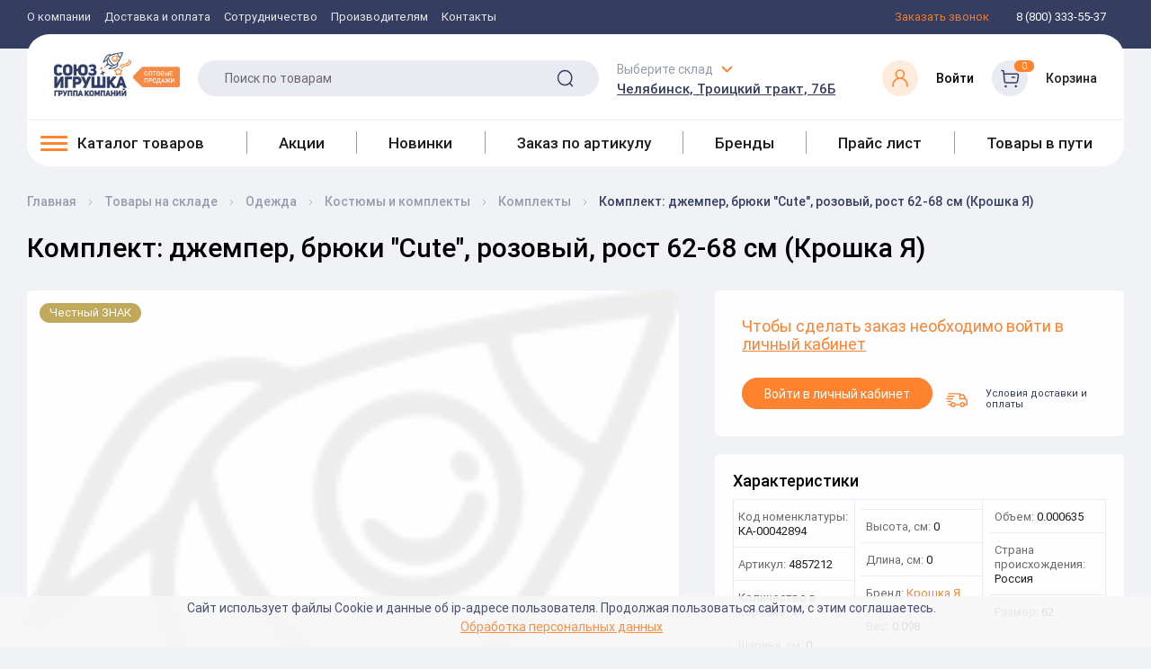

--- FILE ---
content_type: text/html; charset=UTF-8
request_url: https://utoy.ru/catalogs/in_stock/odezhda/kostyumy_i_komplekty/komplekty/komplekt_dzhemper_bryuki_cute_rozovyy_rost_62_68_sm_kroshka_ya/
body_size: 81000
content:
<!DOCTYPE html><html xml:lang="ru" lang="ru"><head>
        <!-- Google Tag Manager -->
    <script data-skip-moving="true">(function(w,d,s,l,i){w[l]=w[l]||[];w[l].push({'gtm.start':
    new Date().getTime(),event:'gtm.js'});var f=d.getElementsByTagName(s)[0],
    j=d.createElement(s),dl=l!='dataLayer'?'&l='+l:'';j.async=true;j.src=
    'https://www.googletagmanager.com/gtm.js?id='+i+dl;f.parentNode.insertBefore(j,f);
    })(window,document,'script','dataLayer','GTM-N536QVB');</script>
    <!-- End Google Tag Manager -->
    
    <!-- Yandex.Metrika counter --> 
        <script > (function(m,e,t,r,i,k,a){m[i]=m[i]||function(){(m[i].a=m[i].a||[]).push(arguments)}; m[i].l=1*new Date(); for (var j = 0; j < document.scripts.length; j++) {if (document.scripts[j].src === r) { return; }} k=e.createElement(t),a=e.getElementsByTagName(t)[0],k.async=1,k.src=r,a.parentNode.insertBefore(k,a)}) (window, document, "script", "https://mc.yandex.ru/metrika/tag.js", "ym"); ym(43587324, "init", { clickmap:true, trackLinks:true, accurateTrackBounce:true, webvisor:true, ecommerce:"dataLayer" }); </script> 
        <noscript><div><img src="https://mc.yandex.ru/watch/43587324" style="position:absolute; left:-9999px;" alt="" /></div></noscript> 
    <!-- /Yandex.Metrika counter -->

    <meta name="google-site-verification" content="wo_MN4dR3XCABTAPV4PClg66FH7yOCOSaYyhu6o66O4" />
    <meta name="viewport" content="width=device-width, initial-scale=1.0"/><meta http-equiv="X-UA-Compatible" content="IE=edge" /><title>Комплект: джемпер, брюки &quot;Cute&quot;, розовый, рост 62-68 см (Крошка Я) в Екатеринбурге, Комплект: джемпер, брюки &quot;Cute&quot;, розовый, рост 62-68 см (Крошка Я) в Челябинске, цена 899 руб: комплекты – купить в интернет-магазине с доставкой,Комплект: джемпер, брюки &quot;Cute&quot;, розовый, рост 62-68 см (Крошка Я) оптом</title><link rel="apple-touch-icon" sizes="120x120" href="/apple-touch-icon.png"><link rel="manifest" href="/site.webmanifest"><link rel="mask-icon" href="/safari-pinned-tab.svg" color="#5bbad5"><meta name="msapplication-TileColor" content="#da532c"><meta name="theme-color" content="#ffffff"><link rel="apple-touch-icon" sizes="180x180" href="/apple-touch-icon.png"/><link rel="apple-touch-icon" sizes="57x57" href="/apple-touch-icon.png"/><link rel="icon" type="image/png" sizes="32x32" href="/favicon-32x32.png"/><link rel="icon" type="image/png" sizes="16x16" href="/favicon-16x16.png"/><link rel="shortcut icon" type="image/x-icon" href="/favicon.ico" /><!--<link rel="manifest" href="/manifest.json"/>--><link rel="mask-icon" href="/safari-pinned-tab.svg" color="#5bbad5"/>
    <link rel='preload' href='/local/client/app/fonts/Roboto/Roboto-Regular.woff2' as='font' type='font/woff2'>
    <link rel='preload' href='/local/client/app/fonts/Roboto/Roboto-Medium.woff2' as='font' type='font/woff2'>
    <script src="/local/client/js-extra/svg4everybody.min.js"></script>
    <script>svg4everybody(); // run it now or whenever you are ready</script>
  <meta http-equiv="Content-Type" content="text/html; charset=UTF-8" />
<meta name="robots" content="index, follow" />
<meta name="keywords" content="Купить оптом Комплект: джемпер, брюки &amp;quot;Cute&amp;quot;, розовый, рост 62-68 см (Крошка Я), купить Комплект: джемпер, брюки &amp;quot;Cute&amp;quot;, розовый, рост 62-68 см (Крошка Я), купить с доставкойКомплект: джемпер, брюки &amp;quot;Cute&amp;quot;, розовый, рост 62-68 см (Крошка Я), , купить в челябинске Комплект: джемпер, брюки &amp;quot;Cute&amp;quot;, розовый, рост 62-68 см (Крошка Я),  купить в екатеринбургеКомплект: джемпер, брюки &amp;quot;Cute&amp;quot;, розовый, рост 62-68 см (Крошка Я)" />
<meta name="description" content="Группа компаний «Союз-игрушка» предлагает Вам купить Комплект: джемпер, брюки &amp;quot;Cute&amp;quot;, розовый, рост 62-68 см (Крошка Я) в Екатеринбурге по цене 899 руб. ✔ Доставка по Екатеринбургу и России. Комплекты – ☎ Звоните и заказывайте!!" />
<link href="/bitrix/js/intranet/intranet-common.css?171126755766709" type="text/css"  rel="stylesheet" />
<link href="/bitrix/js/ui/design-tokens/dist/ui.design-tokens.css?172720462426358" type="text/css"  rel="stylesheet" />
<link href="/bitrix/js/ui/fonts/opensans/ui.font.opensans.css?17034016822555" type="text/css"  rel="stylesheet" />
<link href="/bitrix/js/main/popup/dist/main.popup.bundle.css?172950550929852" type="text/css"  rel="stylesheet" />
<link href="/local/templates/newutoy/styles.css?17129261218540" type="text/css"  data-template-style="true"  rel="stylesheet" />
<link href="/local/client/build/main.css?1764582703290848" type="text/css"  data-template-style="true"  rel="stylesheet" />
<link href="/local/client/build/custom.css?17034073101047" type="text/css"  data-template-style="true"  rel="stylesheet" />
<link href="/local/templates/newutoy/template_styles.css?176405425315936" type="text/css"  data-template-style="true"  rel="stylesheet" />
<script>if(!window.BX)window.BX={};if(!window.BX.message)window.BX.message=function(mess){if(typeof mess==='object'){for(let i in mess) {BX.message[i]=mess[i];} return true;}};</script>
<script>(window.BX||top.BX).message({"pull_server_enabled":"Y","pull_config_timestamp":1611666375,"pull_guest_mode":"N","pull_guest_user_id":0});(window.BX||top.BX).message({"PULL_OLD_REVISION":"Для продолжения корректной работы с сайтом необходимо перезагрузить страницу."});</script>
<script>(window.BX||top.BX).message({"JS_CORE_LOADING":"Загрузка...","JS_CORE_NO_DATA":"- Нет данных -","JS_CORE_WINDOW_CLOSE":"Закрыть","JS_CORE_WINDOW_EXPAND":"Развернуть","JS_CORE_WINDOW_NARROW":"Свернуть в окно","JS_CORE_WINDOW_SAVE":"Сохранить","JS_CORE_WINDOW_CANCEL":"Отменить","JS_CORE_WINDOW_CONTINUE":"Продолжить","JS_CORE_H":"ч","JS_CORE_M":"м","JS_CORE_S":"с","JSADM_AI_HIDE_EXTRA":"Скрыть лишние","JSADM_AI_ALL_NOTIF":"Показать все","JSADM_AUTH_REQ":"Требуется авторизация!","JS_CORE_WINDOW_AUTH":"Войти","JS_CORE_IMAGE_FULL":"Полный размер"});</script>

<script src="/bitrix/js/main/core/core.js?1729505509498062"></script>

<script>BX.Runtime.registerExtension({"name":"main.core","namespace":"BX","loaded":true});</script>
<script>BX.setJSList(["\/bitrix\/js\/main\/core\/core_ajax.js","\/bitrix\/js\/main\/core\/core_promise.js","\/bitrix\/js\/main\/polyfill\/promise\/js\/promise.js","\/bitrix\/js\/main\/loadext\/loadext.js","\/bitrix\/js\/main\/loadext\/extension.js","\/bitrix\/js\/main\/polyfill\/promise\/js\/promise.js","\/bitrix\/js\/main\/polyfill\/find\/js\/find.js","\/bitrix\/js\/main\/polyfill\/includes\/js\/includes.js","\/bitrix\/js\/main\/polyfill\/matches\/js\/matches.js","\/bitrix\/js\/ui\/polyfill\/closest\/js\/closest.js","\/bitrix\/js\/main\/polyfill\/fill\/main.polyfill.fill.js","\/bitrix\/js\/main\/polyfill\/find\/js\/find.js","\/bitrix\/js\/main\/polyfill\/matches\/js\/matches.js","\/bitrix\/js\/main\/polyfill\/core\/dist\/polyfill.bundle.js","\/bitrix\/js\/main\/core\/core.js","\/bitrix\/js\/main\/polyfill\/intersectionobserver\/js\/intersectionobserver.js","\/bitrix\/js\/main\/lazyload\/dist\/lazyload.bundle.js","\/bitrix\/js\/main\/polyfill\/core\/dist\/polyfill.bundle.js","\/bitrix\/js\/main\/parambag\/dist\/parambag.bundle.js"]);
</script>
<script>BX.Runtime.registerExtension({"name":"json","namespace":"window","loaded":true});</script>
<script>BX.Runtime.registerExtension({"name":"ls","namespace":"window","loaded":true});</script>
<script>BX.Runtime.registerExtension({"name":"jquery","namespace":"window","loaded":true});</script>
<script>BX.Runtime.registerExtension({"name":"intranet.design-tokens.bitrix24","namespace":"window","loaded":true});</script>
<script>BX.Runtime.registerExtension({"name":"ui.design-tokens","namespace":"window","loaded":true});</script>
<script>BX.Runtime.registerExtension({"name":"ui.fonts.opensans","namespace":"window","loaded":true});</script>
<script>BX.Runtime.registerExtension({"name":"main.popup","namespace":"BX.Main","loaded":true});</script>
<script>BX.Runtime.registerExtension({"name":"popup","namespace":"window","loaded":true});</script>
<script>BX.Runtime.registerExtension({"name":"fx","namespace":"window","loaded":true});</script>
<script>(window.BX||top.BX).message({"LANGUAGE_ID":"ru","FORMAT_DATE":"DD.MM.YYYY","FORMAT_DATETIME":"DD.MM.YYYY HH:MI:SS","COOKIE_PREFIX":"BITRIX_SM_UTOY","SERVER_TZ_OFFSET":"18000","UTF_MODE":"Y","SITE_ID":"s1","SITE_DIR":"\/","USER_ID":"","SERVER_TIME":1768870928,"USER_TZ_OFFSET":0,"USER_TZ_AUTO":"Y","bitrix_sessid":"ec418c242640b7010bd2f37a431761de"});</script>


<script src="/bitrix/js/pull/protobuf/protobuf.js?1703401670274055"></script>
<script src="/bitrix/js/pull/protobuf/model.js?170340167070928"></script>
<script src="/bitrix/js/main/core/core_promise.js?17034016475220"></script>
<script src="/bitrix/js/rest/client/rest.client.js?170340167117414"></script>
<script src="/bitrix/js/pull/client/pull.client.js?172720420183600"></script>
<script src="/bitrix/js/main/core/core_ls.js?170340164710430"></script>
<script src="/bitrix/js/main/jquery/jquery-1.12.4.min.js?170340164797163"></script>
<script src="/bitrix/js/main/popup/dist/main.popup.bundle.js?1729505509117175"></script>
<script src="/bitrix/js/main/core/core_fx.js?170340164716888"></script>
<script>
					(function () {
						"use strict";

						var counter = function ()
						{
							var cookie = (function (name) {
								var parts = ("; " + document.cookie).split("; " + name + "=");
								if (parts.length == 2) {
									try {return JSON.parse(decodeURIComponent(parts.pop().split(";").shift()));}
									catch (e) {}
								}
							})("BITRIX_CONVERSION_CONTEXT_s1");

							if (cookie && cookie.EXPIRE >= BX.message("SERVER_TIME"))
								return;

							var request = new XMLHttpRequest();
							request.open("POST", "/bitrix/tools/conversion/ajax_counter.php", true);
							request.setRequestHeader("Content-type", "application/x-www-form-urlencoded");
							request.send(
								"SITE_ID="+encodeURIComponent("s1")+
								"&sessid="+encodeURIComponent(BX.bitrix_sessid())+
								"&HTTP_REFERER="+encodeURIComponent(document.referrer)
							);
						};

						if (window.frameRequestStart === true)
							BX.addCustomEvent("onFrameDataReceived", counter);
						else
							BX.ready(counter);
					})();
				</script>



<script src="/local/client/build/main.js?1747911275539562"></script>
<script src="/local/php_interface/include/main.js?17034073102916"></script>
<script src="/local/components/bitrix/search.title/script.js?17034073109875"></script>
<script>var _ba = _ba || []; _ba.push(["aid", "52930f03e3d5280fa67af30555d22e0a"]); _ba.push(["host", "utoy.ru"]); (function() {var ba = document.createElement("script"); ba.type = "text/javascript"; ba.async = true;ba.src = (document.location.protocol == "https:" ? "https://" : "http://") + "bitrix.info/ba.js";var s = document.getElementsByTagName("script")[0];s.parentNode.insertBefore(ba, s);})();</script>


<meta property="og:type" content="website"/><meta property="og:site_name" content="Utoy"/><meta property="og:locale" content="ru_RU"/><meta property="og:title" content="UTOY"/><meta property="og:url" content="utoy.ru"/><meta property="og:image" content="/images/logo-label.png"/><script>window.INLINE_SVG_REVISION = 1741762004</script>        <meta name="cmsmagazine" content="a20ba548f835fe67804c54da44e19294" />
    <link rel="canonical" href="https://utoy.ru/catalogs/in_stock/odezhda/kostyumy_i_komplekty/komplekty/komplekt_dzhemper_bryuki_cute_rozovyy_rost_62_68_sm_kroshka_ya/" />
    <link rel="preload" href="/images/logo-label.png" as="image">
    <link rel="preload" href="/images/logo-gray.png" as="image">
    <link rel="preload" href="/images/banner_bg.jpg" as="image">
</head><body>
    <!-- Google Tag Manager (noscript) -->
    <noscript><iframe src="https://www.googletagmanager.com/ns.html?id=GTM-N536QVB"
    height="0" width="0" style="display:none;visibility:hidden"></iframe></noscript>
    <!-- End Google Tag Manager (noscript) -->

<div id="panel"></div>
<header class="b-header" data-anchor="up">
    <script>var basket_list = new Array();</script>
    <!-- получаем корзину пользователя -->
    <!--'start_frame_cache_basket_list'-->    <script>
    //basket_list['//']='//';    </script>
    <!--'end_frame_cache_basket_list'-->    <div class="b-m-nav" data-b-m-nav>
        <div class="b-m-nav__head"><span>Меню</span>
            <div class="close" data-b-m-close></div>
        </div>
        <div class="b-m-nav__actions"><!--'start_frame_cache_city_sel_m'--><div class="b-header-toplinks">
    <a href="tel:88003335537" class="b-header-top__link">8 (800) 333-55-37</a>
</div>
<div class="b-header-toplinks">
    <a href="javascript:void(0)" data-link="/local/php_interface/include/modals/callback.php" class="b-header-top__link b-header-top__link--orange open-popup-link"><span>Заказать звонок</span></a>
</div><!--'end_frame_cache_city_sel_m'-->                <div class="b-m-nav__actions-inner"><div class="b-m-nav__actions-top">
                    <!--'start_frame_cache_basket_m'-->                    <div class="b-header-bottom__item b-header-cart" >
                        <div class="b-header-cart__img">
                            <svg class='i-icon'><use xlink:href='#icon-cart'/></svg>
                                                    </div>
                        <div class="b-header-cart__info">
                            <a href="/personal/cart/" class="b-header-cart__title">Корзина заказа</a>
                            <span class="b-header-cart__price" id="REMOVED_small_basket_sum_m"></span>
                        </div>
                    </div>
                    <!--'end_frame_cache_basket_m'-->                    <div class="b-header-bottom__item b-header-lk">
                        <!--'start_frame_cache_auth'-->                            <a href="javascript:void(0)" data-link="/local/php_interface/include/modals/auth.php" class="open-popup-link" >
                                <div class="b-header-lk__img">
                                    <svg class='i-icon'><use xlink:href='#icon-lk'/></svg>
                                </div>
                            </a>
                        <!--'end_frame_cache_auth'-->                    </div>
                </div>
                <div class="b-m-nav__actions-bottom"><!--'start_frame_cache_store_sel_m'--><div class="b-header-bottom__item b-header-address">
        <div class="b-select" data-select>
        <span class="b-header-address__title toggle-icon" data-select-title>Выберите склад</span>
        <div class="b-select__select-value" data-select-value>
            Челябинск, Троицкий тракт, 76Б        </div>
        <ul class="b-select__list">
                        <li class="b-select__item" data-select-item="Челябинск"
                data-store-item="c976cd81-3ee2-11e4-80d9-005056b3634f">
                Челябинск, Троицкий тракт, 76Б                                                    <script type="application/ld+json">
                    {
                        "@context": "https://schema.org",
                        "@type": "LocalBusiness",
                        "address": {
                            "@type": "PostalAddress",
                            "addressLocality": "Челябинск",
                            "streetAddress": " Троицкий тракт,  76Б"
                        },
                        "name": "Союз-Игрушка",
                        "telephone": "8-(800)-333-55-37",
                        "image": "https://utoy.ru/upload/resize_cache/webp/images/logo-label.webp"
                    }
                    </script>
                            </li>
                        <li class="b-select__item" data-select-item="Екатеринбург"
                data-store-item="9f36a4f3-598b-11d9-9b25-000e0c3dd32e">
                Екатеринбург, ул. Самолетная, 55-О                                                    <script type="application/ld+json">
                    {
                        "@context": "https://schema.org",
                        "@type": "LocalBusiness",
                        "address": {
                            "@type": "PostalAddress",
                            "addressLocality": "Екатеринбург",
                            "streetAddress": " ул. Самолетная,  55-О"
                        },
                        "name": "Союз-Игрушка",
                        "telephone": "8-(800)-333-55-37",
                        "image": "https://utoy.ru/upload/resize_cache/webp/images/logo-label.webp"
                    }
                    </script>
                            </li>
                    </ul>
    </div>
    </div>
<!--'end_frame_cache_store_sel_m'-->                </div>
            </div></div>
<ul class="b-m-nav__list">
    <li class="row"><a href="/catalogs/" class="b-m-nav__item b-m-nav__item--cat">Каталог товаров<span class="b-m-nav__item--arrow" data-n-btn></span></a></li>

    
    
    
    
                        
                                                            <li class="row"><a href="/brands/" class="b-m-nav__item ">Бренды</a></li>
                            
                        
                    
                    
                    
    
    
    
                        
                                                            <li class="row"><a href="/sales/?type=mounth" class="b-m-nav__item ">Акции</a></li>
                            
                        
                    
                    
                    
    
    
    
                        
                                                            <li class="row"><a href="/catalogs/in_stock/filter/novinka-is-true/apply/" class="b-m-nav__item ">Новинки</a></li>
                            
                        
                    
                    
                    
    
    
    
                        
                                                            <li class="row"><a href="/catalogs/in_transit/" class="b-m-nav__item ">Товары в пути</a></li>
                            
                        
                    
                    
                    
    
    
    
                        
                                                            <li class="row"><a href="/article_order/" class="b-m-nav__item ">Заказ по артикулу</a></li>
                            
                        
                    
                    
                    
    
    
    
                        
                                                            <li class="row"><a href="/manufacturer/" class="b-m-nav__item ">Производителям</a></li>
                            
                        
                    
                    
                    
    
    
    
                        
                                                            <li class="row"><a href="/about/" class="b-m-nav__item ">О компании</a></li>
                            
                        
                    
                    
                    
    
    
    
                        
                                                            <li class="row"><a href="/privacy_policy/" class="b-m-nav__item ">Политика конфиденциальности</a></li>
                            
                        
                    
                    
                    
    
    
    
                        
                                                            <li class="row"><a href="/contacts/" class="b-m-nav__item ">Контакты</a></li>
                            
                        
                    
                    
                    
    
    
    
        <li class="b-m-nav__item">
        Покупателю        <ul class="list-styled b-m-nav__sublist">
            
                    
                    
                    
    
    
    
                        
                                                            <li class="list-styled__item"><a href="/info/contract/" >Сотрудничество</a></li>
                            
                        
                    
                    
                    
    
    
    
                        
                                                            <li class="list-styled__item"><a href="/buyer/shipping_delivery/" >Доставка и оплата</a></li>
                            
                        
                    
                    
                    
    
    
    
                        
                                                            <li class="list-styled__item"><a href="/info/purchase_returns/" >Возврат товара</a></li>
                            
                        
                    
                    
                    
    
    
    
                        
                                                            <li class="list-styled__item"><a href="/vakansii/" >Вакансии</a></li>
                            
                        
                    
                    
                    
    
    
    
                        
                                                            <li class="list-styled__item"><a href="/parents/" >Родительский комитет</a></li>
                            
                        
                    
                    
                    
                                            </ul></li>                    
                </ul>
                


</div>
    <div class="b-nav-catalog" data-n><div class="close" data-n-close></div>
        <div class="b-nav-catalog__head">Каталог товаров</div>
            <ul class="b-nav-catalog__list" data-n-list>
                <li class="b-nav-catalog-item" data-n-item="main">
                    <div class="b-nav-catalog-down show" data-n-down="main" data-wrapper-mobile-menu>                    </div>
                </li>
                <li class="b-nav-catalog-item"><a href="/sales/" class="b-n-link"><span class="inner">Акции</span></a></li><li class="b-nav-catalog-item"><a href="/catalogs/new/" class="b-n-link"><span class="inner">Новинки</span></a></li><li class="b-nav-catalog-item"><a href="/article_order/" class="b-n-link"><span class="inner">Заказ по артикулу</span></a></li><li class="b-nav-catalog-item"><a href="/brands/" class="b-n-link"><span class="inner">Бренды</span></a></li><li class="b-nav-catalog-item"><a href="/pricelist/" class="b-n-link"><span class="inner">Прайс лист</span></a></li><li class="b-nav-catalog-item"><a href="/catalogs/in_transit/" class="b-n-link"><span class="inner">Товары в пути</span></a></li>            </ul>
        </div>
    <div class="b-header-top">
        <div class="container"> <nav itemscope itemtype="https://schema.org/SiteNavigationElement"><div class="b-nav"><ul class="b-nav__list" itemprop="about" itemscope="" itemtype="https://schema.org/ItemList"><li class="b-nav__item" itemprop="itemListElement" itemscope="" itemtype="https://schema.org/ItemList"><a href="/about/" class="b-nav__link" itemprop="url">О компании</a><meta itemprop="name" content="О компании"/></li><li class="b-nav__item" itemprop="itemListElement" itemscope="" itemtype="https://schema.org/ItemList"><a href="/buyer/shipping_delivery/" class="b-nav__link" itemprop="url">Доставка и оплата</a><meta itemprop="name" content="Доставка и оплата"/></li><li class="b-nav__item" itemprop="itemListElement" itemscope="" itemtype="https://schema.org/ItemList"><a href="/info/contract/" class="b-nav__link" itemprop="url">Сотрудничество</a><meta itemprop="name" content="Сотрудничество"/></li><li class="b-nav__item" itemprop="itemListElement" itemscope="" itemtype="https://schema.org/ItemList"><a href="/manufacturer/" class="b-nav__link" itemprop="url">Производителям</a><meta itemprop="name" content="Производителям"/></li><li class="b-nav__item" itemprop="itemListElement" itemscope="" itemtype="https://schema.org/ItemList"><a href="/contacts/" class="b-nav__link" itemprop="url">Контакты</a><meta itemprop="name" content="Контакты"/></li></ul></div></nav><!--'start_frame_cache_city_sel'--><div class="b-header-toplinks">
    <script type="application/ld+json">
        { "@context" : "https://schema.org",
            "@type" : "Organization",
            "url" : "https://utoy.ru",
            "contactPoint" : [
                { "@type" : "ContactPoint",
                    "telephone" : "8 (800) 333-55-37",
                    "contactType" : "customer service"
                } ] }
    </script>
<a href="javascript:void(0)" data-link="/local/php_interface/include/modals/callback.php" class="b-header-top__link b-header-top__link--orange open-popup-link"><span>Заказать звонок</span></a>
<a href="tel:88003335537" class="b-header-top__link"><span>8 (800) 333-55-37</span></a></div><!--'end_frame_cache_city_sel'--></div></div><div class="asdasd b-header-wrapper">
            <div class="container"><div class="b-header-bottom mbs" itemscope itemtype="https://schema.org/SiteNavigationElement">
                <div class="b-header-middle">
                    <div class="b-header-middle__left">
                        Оптовым клиентам
                    </div>
                    <div class="b-header-middle__right">
                        <div class="b-header-toplinks">
    <a href="tel:88003335537" class="b-header-top__link">8 (800) 333-55-37</a>
</div>
<div class="b-header-toplinks">
    <a href="javascript:void(0)" data-link="/local/php_interface/include/modals/callback.php" class="b-header-top__link b-header-top__link--orange open-popup-link"><span>Заказать звонок</span></a>
</div>                    </div>
                </div>
                <div class="b-header-bottom__panel" id="b-header-bottom__panel">
                    <button class="btn-nav" data-btn-nav data-hidden><span class="btn-nav__line"></span></button>
                    <a href="/" class="b-header-bottom__logo b-header-bottom__item" style="background-image: url('/images/logo-label.png')" data-hidden aria-label="Logo Utoy.ru"></a>
                    <button class="btn-catalog" data-n-btn data-hidden><span>Каталог товаров</span><span class="toggle-icon"></span></button>
                    <div class="sticky-catalog-button">
                        <a class="b-header-bottom-nav__item-a " href="/catalogs/in_stock/"><span class="btn-nav__line btn-nav__line--bl"></span> <span>Каталог товаров</span></a>
                    </div>
                    
<div id="title-search" class="b-search b-header__search-field b-header-bottom__item" data-search>
	<form action="/search/index.php" class="b-search__form">
        <label for="title-search-input" class="invisible">Поиск по товарам</label>
		<input class="b-search__input input b-header__item b-header__search" type="text"
			   name="q" placeholder="Поиск по товарам" autocomplete="off" data-search-input
			   id="title-search-input" value="">
		<button class="b-search__submit" type="submit" data-search-submit>
			<svg class='i-icon'>
				<use xlink:href='#icon-search'/>
			</svg>
            <span class="invisible">Поиск</span>
		</button>
		<div class="b-search__cover" data-search-cover></div>
	</form>
</div>
<script>
	BX.ready(function(){
		new JCTitleSearch({
			'AJAX_PAGE' : '/catalogs/in_stock/odezhda/kostyumy_i_komplekty/komplekty/komplekt_dzhemper_bryuki_cute_rozovyy_rost_62_68_sm_kroshka_ya/',
			'CONTAINER_ID': 'title-search',
			'INPUT_ID': 'title-search-input',
			'MIN_QUERY_LEN': 2
		});
	});
</script>

                    
                    <!--'start_frame_cache_store_sel'--><div class="b-header-bottom__item b-header-address">
        <div class="b-select" data-select>
        <span class="b-header-address__title toggle-icon" data-select-title>Выберите склад</span>
        <div class="b-select__select-value" data-select-value>
            Челябинск, Троицкий тракт, 76Б        </div>
        <ul class="b-select__list">
                        <li class="b-select__item" data-select-item="Челябинск"
                data-store-item="c976cd81-3ee2-11e4-80d9-005056b3634f">
                Челябинск, Троицкий тракт, 76Б                                            </li>
                        <li class="b-select__item" data-select-item="Екатеринбург"
                data-store-item="9f36a4f3-598b-11d9-9b25-000e0c3dd32e">
                Екатеринбург, ул. Самолетная, 55-О                                            </li>
                    </ul>
    </div>
    </div>
<!--'end_frame_cache_store_sel'--><!--'start_frame_cache_basket'--><!--'end_frame_cache_basket'--><!--'start_frame_cache_header_auth'-->                        <div id="head_auth" class="b-header-bottom__item lk">
                            <a href="javascript:void(0)" class="b-header-bottom__item b-header-lk lk open-popup-link" data-link="/local/php_interface/include/modals/auth.php" >
                                <div class="b-header-lk__img b-header-lk__img--orange">
                                    <svg class='i-icon'><use xlink:href='#icon-lk'/></svg>
                                </div>
                                <div class="b-header-cart__info">
                                    <span class="b-header-lk__text">Войти</span>
                                </div>
                            </a>
                        </div>
                    <!--'end_frame_cache_header_auth'-->                    <a href="javascript:void(0)" data-link="/local/php_interface/include/modals/auth.php" class="b-header-bottom__item b-header-cart cart open-popup-link">
                        <div class="b-header-cart__img">
                            <svg class='i-icon'><use xlink:href='#icon-cart'/></svg>
                            <div class="b-header-cart__label" id="small_basket_num">0</div>
                        </div>
                        <div class="b-header-cart__info">
                            <span class="b-header-cart__title">Корзина</span>
                            <span class="b-header-cart__price" id="REMOVED_small_basket_sum"></span>
                        </div>
                    </a>
                </div>
                <div class="b-header-bottom-nav" itemprop="about" itemscope="" itemtype="http://schema.org/ItemList" data-wrapper-desktop-menu><div class="b-header-bottom-nav__item dropdown-menu-head" data-menu-toggle><a class="b-header-bottom-nav__item-a " href="/catalogs/in_stock/"><span class="btn-nav__line btn-nav__line--bl"></span> <span>Каталог товаров</span></a><div class="b-menu__container" data-menu-body>
    <ul class="b-menu b-menu--bl" data-menu-bl data-scroll itemprop="itemListElement" itemscope="" itemtype="http://schema.org/ItemList">
        <li class="subs hassubs" data-menu-item itemprop="itemListElement" itemscope="" itemtype="http://schema.org/ItemList">        <a itemprop="url" href="/catalogs/in_stock/igrushki/" class="b-menu__link hassubs" data-menu-link>
            <svg width="17" height="17" viewBox="0 0 17 17" fill="none" xmlns="http://www.w3.org/2000/svg">
<g clip-path="url(#clip0_135_782)">
<path d="M4.87244 7.83496C0.493962 8.54933 0.655221 12.6282 2.26813 12.6743C3.88166 12.7204 2.9596 10.001 5.40233 8.66447L4.87244 7.83496Z" fill="url(#paint0_linear_135_782)"/>
<path d="M5.40284 8.66483L5.1004 8.19141C4.44721 8.4129 3.91386 8.89103 3.62836 9.56368C3.11007 10.7854 2.71069 12.7048 1.34375 11.9088C1.50783 12.3594 1.83569 12.6624 2.26864 12.6747C3.88217 12.7208 2.96011 10.0013 5.40284 8.66483Z" fill="url(#paint1_linear_135_782)"/>
<path d="M0.667151 13.9595C0.759389 12.5423 2.18782 12.329 3.04055 12.8592C3.04055 12.8592 3.13279 11.3266 4.36576 11.0731C5.59874 10.8196 8.38721 13.0895 7.23486 15.4403C7.23486 15.4403 4.34537 17.367 2.64901 16.9381C0.551697 16.4082 0.667151 13.9595 0.667151 13.9595Z" fill="url(#paint2_linear_135_782)"/>
<path d="M4.36619 11.0731C4.32603 11.0813 4.28744 11.091 4.24979 11.102C4.24634 11.1029 4.24289 11.1042 4.23944 11.1051C4.23724 11.1058 4.23504 11.1067 4.23285 11.1076C4.20053 11.1171 4.16916 11.1274 4.13873 11.1387C4.1359 11.14 4.13308 11.1412 4.12994 11.1422C4.097 11.155 4.06469 11.1685 4.03363 11.1833C4.03363 11.1836 4.03331 11.1836 4.03331 11.1836C4.00006 11.1993 3.96774 11.2162 3.93637 11.2338C3.41338 12.8614 4.22814 15.3506 5.90819 16.1926C6.67747 15.8121 7.23529 15.4403 7.23529 15.4403C8.38763 13.0895 5.59916 10.8196 4.36619 11.0731Z" fill="url(#paint3_linear_135_782)"/>
<path d="M3.75096 14.1892C4.31348 15.1643 4.16258 16.3053 3.41338 16.7377C2.66418 17.1703 1.60031 16.7308 1.03747 15.7557C0.47463 14.7809 0.62585 13.6402 1.37505 13.2075C2.12424 12.7749 3.18812 13.2144 3.75096 14.1892Z" fill="url(#paint4_linear_135_782)"/>
<path d="M3.12727 14.5664C3.48995 15.1948 3.39269 15.9299 2.91017 16.2085C2.42764 16.4874 1.74245 16.2038 1.37946 15.5754C1.01678 14.9473 1.11404 14.2119 1.59656 13.9333C2.07908 13.6547 2.76459 13.9383 3.12727 14.5664Z" fill="url(#paint5_linear_135_782)"/>
<path d="M12.1279 7.83496C16.5063 8.54933 16.3451 12.6282 14.7319 12.6743C13.1186 12.7204 14.0407 10.001 11.5977 8.66447L12.1279 7.83496Z" fill="url(#paint6_linear_135_782)"/>
<path d="M11.5977 8.66483L11.9001 8.19141C12.5536 8.4129 13.087 8.89103 13.3721 9.56368C13.8904 10.7854 14.2901 12.7048 15.6571 11.9088C15.493 12.3594 15.1648 12.6624 14.7319 12.6747C13.1186 12.7208 14.0407 10.0013 11.5977 8.66483Z" fill="url(#paint7_linear_135_782)"/>
<path d="M16.3331 13.9595C16.2409 12.5423 14.8122 12.329 13.9594 12.8592C13.9594 12.8592 13.8675 11.3266 12.6345 11.0731C11.4015 10.8196 8.61308 13.0895 9.76542 15.4403C9.76542 15.4403 12.6549 17.367 14.3513 16.9381C16.4483 16.4082 16.3331 13.9595 16.3331 13.9595Z" fill="url(#paint8_linear_135_782)"/>
<path d="M12.6345 11.0731C12.6744 11.0813 12.7133 11.091 12.7509 11.102C12.7544 11.1029 12.7578 11.1042 12.761 11.1051C12.7635 11.1058 12.7657 11.1067 12.7679 11.1076C12.7999 11.1171 12.8315 11.1274 12.862 11.1387C12.8648 11.14 12.8676 11.1412 12.8705 11.1422C12.9034 11.155 12.9357 11.1685 12.9668 11.1833C12.9671 11.1836 12.9671 11.1836 12.9674 11.1836C13.0007 11.1993 13.033 11.2162 13.064 11.2338C13.5873 12.8614 12.7726 15.3506 11.0925 16.1926C10.3232 15.8121 9.76542 15.4403 9.76542 15.4403C8.61308 13.0895 11.4015 10.8196 12.6345 11.0731Z" fill="url(#paint9_linear_135_782)"/>
<path d="M13.2494 14.1892C12.6865 15.1643 12.8378 16.3053 13.587 16.7377C14.3362 17.1703 15.3997 16.7308 15.9629 15.7557C16.5254 14.7809 16.3745 13.6402 15.6253 13.2075C14.8761 12.7749 13.8122 13.2144 13.2494 14.1892Z" fill="url(#paint10_linear_135_782)"/>
<path d="M13.8726 14.5664C13.5099 15.1948 13.6072 15.9299 14.0897 16.2085C14.5726 16.4874 15.2578 16.2038 15.6204 15.5754C15.9831 14.9473 15.8862 14.2119 15.4033 13.9333C14.9208 13.6547 14.2356 13.9383 13.8726 14.5664Z" fill="url(#paint11_linear_135_782)"/>
<path d="M13.1092 11.9355C13.1092 14.8787 11.0363 15.5786 8.47939 15.5786C5.92245 15.5786 3.84961 14.8787 3.84961 11.9355C3.84961 8.99239 5.92245 6.60645 8.47939 6.60645C11.0363 6.60645 13.1092 8.99239 13.1092 11.9355Z" fill="url(#paint12_linear_135_782)"/>
<path d="M12.1715 7.8316C11.9657 7.48712 11.5202 7.3748 11.176 7.5803C8.38722 9.2456 5.9106 7.66814 5.80299 7.59818C5.46981 7.37762 5.02054 7.46798 4.79873 7.80085C4.57629 8.13466 4.66665 8.58519 5.00015 8.80762C5.08893 8.86661 6.51642 9.79557 8.51365 9.79557C9.53455 9.79557 10.7048 9.55274 11.9202 8.82676C12.2647 8.62127 12.377 8.17576 12.1715 7.8316Z" fill="url(#paint13_linear_135_782)"/>
<path d="M12.0424 8.05388C10.7837 8.89908 9.57208 9.18175 8.51511 9.18175C6.44729 9.18175 4.96929 8.10031 4.87736 8.0316C4.82716 7.99395 4.78293 7.95003 4.74371 7.90234C4.59751 8.2211 4.69916 8.6073 5.00034 8.80809C5.08913 8.86708 6.51662 9.79604 8.51385 9.79604C9.53474 9.79604 10.705 9.55321 11.9204 8.82723C12.2416 8.63554 12.3609 8.23459 12.2084 7.90234C12.1607 7.96007 12.1055 8.01152 12.0424 8.05388Z" fill="url(#paint14_linear_135_782)"/>
<path d="M10.1885 8.48825C11.8017 8.64951 10.5342 12.0372 10.5342 12.0372C10.5342 12.0372 12.2858 12.5903 12.9079 11.0693C12.9079 11.0693 13.1307 8.84936 11.364 8.01953L10.1885 8.48825Z" fill="url(#paint15_linear_135_782)"/>
<path d="M12.8424 5.13068C12.8424 7.54047 10.8891 8.818 8.47931 8.818C6.06952 8.818 4.11621 7.54047 4.11621 5.13068C4.11621 2.72089 6.06952 0.767578 8.47931 0.767578C10.8891 0.767578 12.8424 2.72089 12.8424 5.13068Z" fill="url(#paint16_linear_135_782)"/>
<path d="M7.12012 4.19449C7.12012 4.51262 6.86223 4.77051 6.5441 4.77051C6.22598 4.77051 5.96777 4.51262 5.96777 4.19449C5.96777 3.87637 6.22598 3.61816 6.5441 3.61816C6.86223 3.61816 7.12012 3.87637 7.12012 4.19449Z" fill="url(#paint17_linear_135_782)"/>
<path d="M6.90999 4.11114C6.85477 4.17263 6.73399 4.15475 6.64018 4.07098C6.54637 3.98721 6.515 3.86894 6.57022 3.80744C6.62543 3.74532 6.74622 3.76352 6.84003 3.84729C6.93384 3.93105 6.96521 4.04933 6.90999 4.11114Z" fill="#2A4F80"/>
<path d="M10.9922 4.19449C10.9922 4.51262 10.734 4.77051 10.4159 4.77051C10.0977 4.77051 9.83984 4.51262 9.83984 4.19449C9.83984 3.87637 10.0977 3.61816 10.4159 3.61816C10.734 3.61816 10.9922 3.87637 10.9922 4.19449Z" fill="url(#paint18_linear_135_782)"/>
<path d="M10.7814 4.11114C10.7262 4.17263 10.6054 4.15475 10.5113 4.07098C10.4175 3.98721 10.3861 3.86894 10.4413 3.80744C10.4965 3.74532 10.6173 3.76352 10.7111 3.84729C10.8049 3.93105 10.8366 4.04933 10.7814 4.11114Z" fill="#2A4F80"/>
<path d="M5.6793 0.365214C6.3463 1.03221 6.3463 2.11334 5.6793 2.78065C5.0123 3.44765 3.93086 3.44765 3.26355 2.78065C2.59655 2.11334 2.92534 1.36069 3.59234 0.693694C4.25934 0.0266952 5.0123 -0.301785 5.6793 0.365214Z" fill="url(#paint19_linear_135_782)"/>
<path d="M5.29294 0.873515C5.71303 1.29361 5.71303 1.97441 5.29294 2.3945C4.87285 2.81459 4.19204 2.81459 3.77195 2.3945C3.35186 1.97441 3.55893 1.50036 3.97902 1.08058C4.39879 0.660489 4.87285 0.453425 5.29294 0.873515Z" fill="url(#paint20_linear_135_782)"/>
<path d="M11.2803 0.365214C10.6136 1.03221 10.6136 2.11334 11.2803 2.78065C11.9476 3.44765 13.029 3.44765 13.696 2.78065C14.363 2.11334 14.0342 1.36069 13.3672 0.693694C12.7002 0.0266952 11.9476 -0.301785 11.2803 0.365214Z" fill="url(#paint21_linear_135_782)"/>
<path d="M11.6666 0.873515C11.2465 1.29361 11.2465 1.97441 11.6666 2.3945C12.0867 2.81459 12.7675 2.81459 13.1876 2.3945C13.6077 1.97441 13.4006 1.50036 12.9805 1.08058C12.5608 0.660489 12.0867 0.453425 11.6666 0.873515Z" fill="url(#paint22_linear_135_782)"/>
<path d="M10.5377 6.01396C10.5377 6.94293 9.61628 7.43518 8.47931 7.43518C7.34234 7.43518 6.4209 6.94293 6.4209 6.01396C6.4209 5.08499 7.34234 4.33203 8.47931 4.33203C9.61628 4.33203 10.5377 5.08499 10.5377 6.01396Z" fill="url(#paint23_linear_135_782)"/>
<path d="M9.35178 5.14733C9.35178 5.39801 8.9615 5.53072 8.4796 5.53072C7.99771 5.53072 7.60742 5.39801 7.60742 5.14733C7.60742 4.89666 7.99771 4.69336 8.4796 4.69336C8.9615 4.69336 9.35178 4.89666 9.35178 5.14733Z" fill="#875F45"/>
<path d="M9.35178 5.14733C9.35178 5.39801 8.9615 5.53072 8.4796 5.53072C7.99771 5.53072 7.60742 5.39801 7.60742 5.14733C7.60742 4.89666 7.99771 4.69336 8.4796 4.69336C8.9615 4.69336 9.35178 4.89666 9.35178 5.14733Z" fill="url(#paint24_linear_135_782)" stroke="url(#paint25_linear_135_782)" stroke-width="0.755906" stroke-miterlimit="22.9256"/>
<path d="M9.13591 4.98099C9.13591 5.16955 8.84194 5.26963 8.47957 5.26963C8.11721 5.26963 7.82324 5.16955 7.82324 4.98099C7.82324 4.79244 8.11721 4.63965 8.47957 4.63965C8.84194 4.63965 9.13591 4.79244 9.13591 4.98099Z" fill="url(#paint26_linear_135_782)"/>
<path d="M8.42871 6.15285V5.36914H8.53036V6.15285H8.42871Z" fill="url(#paint27_linear_135_782)"/>
<path d="M8.4285 6.11759L8.53015 6.12575L8.52545 6.15869L8.51666 6.19132L8.50505 6.22301L8.48999 6.25407L8.4718 6.28356L8.45141 6.31274L8.42787 6.34003L8.40215 6.36638L8.37423 6.39086L8.34411 6.41407L8.31211 6.43541L8.27854 6.45454L8.24309 6.4718L8.20606 6.48654L8.16779 6.49909L8.12826 6.50882L8.08747 6.51572L8.04575 6.51949L8.00371 6.5198L7.96041 6.51666L7.91712 6.50976L7.87382 6.49878L7.83021 6.48403L7.78723 6.46458L7.74488 6.44105L7.70315 6.41282L7.66236 6.37988L7.62283 6.34223L7.58456 6.29987L7.54754 6.2525L7.51208 6.20011L7.47852 6.14206L7.56762 6.09375L7.59805 6.14614L7.62974 6.19289L7.66236 6.23462L7.69562 6.27132L7.7295 6.30332L7.76401 6.33125L7.79821 6.35446L7.83304 6.3736L7.86786 6.38929L7.90268 6.40152L7.93782 6.40999L7.97233 6.41564L8.00684 6.41815L8.04073 6.41784L8.0743 6.4147L8.10755 6.40905L8.14018 6.40121L8.17155 6.39117L8.20167 6.37893L8.23085 6.36482L8.25877 6.34882L8.28513 6.33125L8.3096 6.31242L8.3325 6.29234L8.35258 6.27164L8.37109 6.24999L8.38709 6.22771L8.40089 6.20513L8.41156 6.18285L8.42003 6.16058L8.42568 6.13861L8.4285 6.11759Z" fill="url(#paint28_linear_135_782)"/>
<path d="M8.43262 6.12575L8.53427 6.11759L8.53709 6.13861L8.54274 6.16058L8.55121 6.18285L8.56188 6.20513L8.57568 6.22771L8.59168 6.24999L8.61019 6.27164L8.63027 6.29234L8.65317 6.31242L8.67764 6.33125L8.704 6.34882L8.73192 6.36482L8.7611 6.37893L8.79122 6.39117L8.82259 6.40121L8.85522 6.40905L8.88847 6.4147L8.92204 6.41784L8.95593 6.41815L8.99044 6.41564L9.02495 6.40999L9.06009 6.40152L9.09491 6.38929L9.12973 6.3736L9.16456 6.35446L9.19876 6.33125L9.23327 6.30332L9.26715 6.27132L9.30041 6.23462L9.33303 6.19289L9.36472 6.14614L9.39515 6.09375L9.48425 6.14206L9.45068 6.20011L9.41523 6.2525L9.37821 6.29987L9.33994 6.34223L9.30041 6.37988L9.25962 6.41282L9.21789 6.44105L9.17554 6.46458L9.13256 6.48403L9.08895 6.49878L9.04565 6.50976L9.00236 6.51666L8.95906 6.5198L8.91702 6.51949L8.8753 6.51572L8.83451 6.50882L8.79498 6.49909L8.75671 6.48654L8.71968 6.4718L8.68423 6.45454L8.65066 6.43541L8.61866 6.41407L8.58854 6.39086L8.56062 6.36638L8.53489 6.34003L8.51136 6.31274L8.49097 6.28356L8.47278 6.25407L8.45772 6.22301L8.44611 6.19132L8.43732 6.15869L8.43262 6.12575Z" fill="url(#paint29_linear_135_782)"/>
</g>
<defs>
<linearGradient id="paint0_linear_135_782" x1="3.31445" y1="7.83496" x2="3.31445" y2="12.6749" gradientUnits="userSpaceOnUse">
<stop stop-color="#7AD6FA"/>
<stop offset="1" stop-color="#2D4E7A"/>
</linearGradient>
<linearGradient id="paint1_linear_135_782" x1="3.3733" y1="8.19141" x2="3.3733" y2="12.6752" gradientUnits="userSpaceOnUse">
<stop stop-color="#2A4F80"/>
<stop offset="1" stop-color="#66B7E1"/>
</linearGradient>
<linearGradient id="paint2_linear_135_782" x1="4.08706" y1="11.0537" x2="4.08706" y2="17.0004" gradientUnits="userSpaceOnUse">
<stop stop-color="#7AD6FA"/>
<stop offset="1" stop-color="#2D4E7A"/>
</linearGradient>
<linearGradient id="paint3_linear_135_782" x1="5.64391" y1="11.0537" x2="5.64391" y2="16.1926" gradientUnits="userSpaceOnUse">
<stop stop-color="#2A4F80"/>
<stop offset="1" stop-color="#66B7E1"/>
</linearGradient>
<linearGradient id="paint4_linear_135_782" x1="2.39415" y1="13.041" x2="2.39415" y2="16.9042" gradientUnits="userSpaceOnUse">
<stop stop-color="#2A4F80"/>
<stop offset="1" stop-color="#66B7E1"/>
</linearGradient>
<linearGradient id="paint5_linear_135_782" x1="1.71459" y1="13.8262" x2="3.08281" y2="15.0254" gradientUnits="userSpaceOnUse">
<stop stop-color="#FDFBB7"/>
<stop offset="1" stop-color="#E7711E"/>
</linearGradient>
<linearGradient id="paint6_linear_135_782" x1="13.6857" y1="7.83496" x2="13.6857" y2="12.6749" gradientUnits="userSpaceOnUse">
<stop stop-color="#7AD6FA"/>
<stop offset="1" stop-color="#2D4E7A"/>
</linearGradient>
<linearGradient id="paint7_linear_135_782" x1="13.6274" y1="8.19141" x2="13.6274" y2="12.6752" gradientUnits="userSpaceOnUse">
<stop stop-color="#2A4F80"/>
<stop offset="1" stop-color="#66B7E1"/>
</linearGradient>
<linearGradient id="paint8_linear_135_782" x1="12.9132" y1="11.0537" x2="12.9132" y2="17.0004" gradientUnits="userSpaceOnUse">
<stop stop-color="#7AD6FA"/>
<stop offset="1" stop-color="#2D4E7A"/>
</linearGradient>
<linearGradient id="paint9_linear_135_782" x1="11.3567" y1="11.0537" x2="11.3567" y2="16.1926" gradientUnits="userSpaceOnUse">
<stop stop-color="#2A4F80"/>
<stop offset="1" stop-color="#66B7E1"/>
</linearGradient>
<linearGradient id="paint10_linear_135_782" x1="14.6061" y1="13.041" x2="14.6061" y2="16.9042" gradientUnits="userSpaceOnUse">
<stop stop-color="#2A4F80"/>
<stop offset="1" stop-color="#66B7E1"/>
</linearGradient>
<linearGradient id="paint11_linear_135_782" x1="14.2078" y1="13.8262" x2="15.576" y2="15.0255" gradientUnits="userSpaceOnUse">
<stop stop-color="#FDFBB7"/>
<stop offset="1" stop-color="#E7711E"/>
</linearGradient>
<linearGradient id="paint12_linear_135_782" x1="8.47938" y1="6.60645" x2="8.47938" y2="15.5786" gradientUnits="userSpaceOnUse">
<stop stop-color="#7AD6FA"/>
<stop offset="1" stop-color="#2D4E7A"/>
</linearGradient>
<linearGradient id="paint13_linear_135_782" x1="6.60335" y1="7.47754" x2="7.32185" y2="9.82789" gradientUnits="userSpaceOnUse">
<stop stop-color="#FDFBB7"/>
<stop offset="1" stop-color="#E7711E"/>
</linearGradient>
<linearGradient id="paint14_linear_135_782" x1="8.47596" y1="7.90234" x2="8.47596" y2="9.79604" gradientUnits="userSpaceOnUse">
<stop stop-color="#2A4F80"/>
<stop offset="1" stop-color="#66B7E1"/>
</linearGradient>
<linearGradient id="paint15_linear_135_782" x1="10.8804" y1="8.01953" x2="12.9803" y2="9.40893" gradientUnits="userSpaceOnUse">
<stop stop-color="#FDFBB7"/>
<stop offset="1" stop-color="#E7711E"/>
</linearGradient>
<linearGradient id="paint16_linear_135_782" x1="8.47931" y1="0.767578" x2="8.47931" y2="8.818" gradientUnits="userSpaceOnUse">
<stop stop-color="#7AD6FA"/>
<stop offset="1" stop-color="#2D4E7A"/>
</linearGradient>
<linearGradient id="paint17_linear_135_782" x1="6.25999" y1="3.61816" x2="6.89879" y2="4.25572" gradientUnits="userSpaceOnUse">
<stop stop-color="#FDFBB7"/>
<stop offset="1" stop-color="#E7711E"/>
</linearGradient>
<linearGradient id="paint18_linear_135_782" x1="10.1321" y1="3.61816" x2="10.7709" y2="4.25572" gradientUnits="userSpaceOnUse">
<stop stop-color="#FDFBB7"/>
<stop offset="1" stop-color="#E7711E"/>
</linearGradient>
<linearGradient id="paint19_linear_135_782" x1="4.53899" y1="0" x2="4.53899" y2="3.2809" gradientUnits="userSpaceOnUse">
<stop stop-color="#7AD6FA"/>
<stop offset="1" stop-color="#2D4E7A"/>
</linearGradient>
<linearGradient id="paint20_linear_135_782" x1="4.0659" y1="0.643555" x2="5.21119" y2="1.78662" gradientUnits="userSpaceOnUse">
<stop stop-color="#FDFBB7"/>
<stop offset="1" stop-color="#E7711E"/>
</linearGradient>
<linearGradient id="paint21_linear_135_782" x1="12.4207" y1="0" x2="12.4207" y2="3.2809" gradientUnits="userSpaceOnUse">
<stop stop-color="#7AD6FA"/>
<stop offset="1" stop-color="#2D4E7A"/>
</linearGradient>
<linearGradient id="paint22_linear_135_782" x1="11.8755" y1="0.643555" x2="13.0208" y2="1.78662" gradientUnits="userSpaceOnUse">
<stop stop-color="#FDFBB7"/>
<stop offset="1" stop-color="#E7711E"/>
</linearGradient>
<linearGradient id="paint23_linear_135_782" x1="7.46485" y1="4.33203" x2="9.11946" y2="6.52286" gradientUnits="userSpaceOnUse">
<stop stop-color="#FDFBB7"/>
<stop offset="1" stop-color="#E7711E"/>
</linearGradient>
<linearGradient id="paint24_linear_135_782" x1="9.13141" y1="5.81041" x2="7.47124" y2="4.15024" gradientUnits="userSpaceOnUse">
<stop stop-color="#2A4F80"/>
<stop offset="1" stop-color="#66B7E1"/>
</linearGradient>
<linearGradient id="paint25_linear_135_782" x1="9.13141" y1="5.81041" x2="7.88628" y2="4.56528" gradientUnits="userSpaceOnUse">
<stop stop-color="#2A4F80"/>
<stop offset="1" stop-color="#66B7E1"/>
</linearGradient>
<linearGradient id="paint26_linear_135_782" x1="7.88647" y1="4.15084" x2="8.47957" y2="5.26963" gradientUnits="userSpaceOnUse">
<stop stop-color="#7AD6FA"/>
<stop offset="1" stop-color="#2D4E7A"/>
</linearGradient>
<linearGradient id="paint27_linear_135_782" x1="8.47954" y1="5.36914" x2="8.71649" y2="7.05526" gradientUnits="userSpaceOnUse">
<stop stop-color="#2A4F80"/>
<stop offset="1" stop-color="#66B7E1"/>
</linearGradient>
<linearGradient id="paint28_linear_135_782" x1="8.30131" y1="6.22507" x2="7.88626" y2="6.64012" gradientUnits="userSpaceOnUse">
<stop stop-color="#2A4F80"/>
<stop offset="1" stop-color="#66B7E1"/>
</linearGradient>
<linearGradient id="paint29_linear_135_782" x1="8.71634" y1="6.22507" x2="8.95844" y2="6.5198" gradientUnits="userSpaceOnUse">
<stop stop-color="#2A4F80"/>
<stop offset="1" stop-color="#66B7E1"/>
</linearGradient>
<clipPath id="clip0_135_782">
<rect width="17" height="17" fill="white"/>
</clipPath>
</defs>
</svg>
<span class="text">Игрушки</span></a><meta itemprop="name" content="Игрушки" /><div class="dropdown" data-scroll data-dropdown-container>
                <div class="dropdown__left" data-dropdown itemprop="itemListElement" itemscope="" itemtype="http://schema.org/ItemList">
                    <div class="dropdown__wrap" itemprop="itemListElement" itemscope="" itemtype="http://schema.org/ItemList"><a itemprop="url" href="/catalogs/in_stock/igrushki/avtotransportnaya_igrushka/" class="b-menu__link b-menu__link--ttu">Автотранспортная игрушка</a><meta itemprop="name" content="Автотранспортная игрушка" /><div><a itemprop="itemListElement" itemscope="" itemtype="http://schema.org/ItemList" href="/catalogs/in_stock/igrushki/avtotransportnaya_igrushka/inertsionnyy_transport/">Инерционный транспорт<link itemprop="url" href="/catalogs/in_stock/igrushki/avtotransportnaya_igrushka/inertsionnyy_transport/"><meta itemprop="name" content="Инерционный транспорт" /></a><a itemprop="itemListElement" itemscope="" itemtype="http://schema.org/ItemList" href="/catalogs/in_stock/igrushki/avtotransportnaya_igrushka/parkovki_garazhi_estakady_stantsii_/">Парковки, Гаражи, Эстакады, Станции <link itemprop="url" href="/catalogs/in_stock/igrushki/avtotransportnaya_igrushka/parkovki_garazhi_estakady_stantsii_/"><meta itemprop="name" content="Парковки, Гаражи, Эстакады, Станции " /></a><a itemprop="itemListElement" itemscope="" itemtype="http://schema.org/ItemList" href="/catalogs/in_stock/igrushki/avtotransportnaya_igrushka/transport_bez_mekhanizmov/">Транспорт без механизмов<link itemprop="url" href="/catalogs/in_stock/igrushki/avtotransportnaya_igrushka/transport_bez_mekhanizmov/"><meta itemprop="name" content="Транспорт без механизмов" /></a><a itemprop="itemListElement" itemscope="" itemtype="http://schema.org/ItemList" href="/catalogs/in_stock/igrushki/avtotransportnaya_igrushka/transport_na_radioupravlenii/">Транспорт на радиоуправлении<link itemprop="url" href="/catalogs/in_stock/igrushki/avtotransportnaya_igrushka/transport_na_radioupravlenii/"><meta itemprop="name" content="Транспорт на радиоуправлении" /></a>                                <a href="/catalogs/in_stock/igrushki/avtotransportnaya_igrushka/" class="b-menu__show">Показать все</a>
                                                        </div></div><div class="dropdown__wrap" itemprop="itemListElement" itemscope="" itemtype="http://schema.org/ItemList"><a itemprop="url" href="/catalogs/in_stock/igrushki/myagkie_igrushki/" class="b-menu__link b-menu__link--ttu">Мягкие игрушки</a><meta itemprop="name" content="Мягкие игрушки" /><div><a itemprop="itemListElement" itemscope="" itemtype="http://schema.org/ItemList" href="/catalogs/in_stock/igrushki/myagkie_igrushki/myagkaya_igrushka_bolshaya/">Мягкая игрушка большая<link itemprop="url" href="/catalogs/in_stock/igrushki/myagkie_igrushki/myagkaya_igrushka_bolshaya/"><meta itemprop="name" content="Мягкая игрушка большая" /></a><a itemprop="itemListElement" itemscope="" itemtype="http://schema.org/ItemList" href="/catalogs/in_stock/igrushki/myagkie_igrushki/myagkaya_igrushka_malaya/">Мягкая игрушка малая<link itemprop="url" href="/catalogs/in_stock/igrushki/myagkie_igrushki/myagkaya_igrushka_malaya/"><meta itemprop="name" content="Мягкая игрушка малая" /></a><a itemprop="itemListElement" itemscope="" itemtype="http://schema.org/ItemList" href="/catalogs/in_stock/igrushki/myagkie_igrushki/myagkaya_igrushka_srednyaya/">Мягкая игрушка средняя<link itemprop="url" href="/catalogs/in_stock/igrushki/myagkie_igrushki/myagkaya_igrushka_srednyaya/"><meta itemprop="name" content="Мягкая игрушка средняя" /></a><a itemprop="itemListElement" itemscope="" itemtype="http://schema.org/ItemList" href="/catalogs/in_stock/igrushki/myagkie_igrushki/podushki_antistressy/">Подушки, антистрессы<link itemprop="url" href="/catalogs/in_stock/igrushki/myagkie_igrushki/podushki_antistressy/"><meta itemprop="name" content="Подушки, антистрессы" /></a>                                <a href="/catalogs/in_stock/igrushki/myagkie_igrushki/" class="b-menu__show">Показать все</a>
                                                        </div></div><div class="dropdown__wrap" itemprop="itemListElement" itemscope="" itemtype="http://schema.org/ItemList"><a itemprop="url" href="/catalogs/in_stock/igrushki/kukly_i_aksessuary/" class="b-menu__link b-menu__link--ttu">Куклы и аксессуары</a><meta itemprop="name" content="Куклы и аксессуары" /><div><a itemprop="itemListElement" itemscope="" itemtype="http://schema.org/ItemList" href="/catalogs/in_stock/igrushki/kukly_i_aksessuary/kolyaski_dlya_kukol/">Коляски для кукол<link itemprop="url" href="/catalogs/in_stock/igrushki/kukly_i_aksessuary/kolyaski_dlya_kukol/"><meta itemprop="name" content="Коляски для кукол" /></a><a itemprop="itemListElement" itemscope="" itemtype="http://schema.org/ItemList" href="/catalogs/in_stock/igrushki/kukly_i_aksessuary/kukly_klassicheskie/">Куклы классические<link itemprop="url" href="/catalogs/in_stock/igrushki/kukly_i_aksessuary/kukly_klassicheskie/"><meta itemprop="name" content="Куклы классические" /></a><a itemprop="itemListElement" itemscope="" itemtype="http://schema.org/ItemList" href="/catalogs/in_stock/igrushki/kukly_i_aksessuary/kukly_modelnye/">Куклы модельные<link itemprop="url" href="/catalogs/in_stock/igrushki/kukly_i_aksessuary/kukly_modelnye/"><meta itemprop="name" content="Куклы модельные" /></a><a itemprop="itemListElement" itemscope="" itemtype="http://schema.org/ItemList" href="/catalogs/in_stock/igrushki/kukly_i_aksessuary/kukly_skazochnye_fei_rusalki_1/">Куклы Сказочные, Феи, Русалки<link itemprop="url" href="/catalogs/in_stock/igrushki/kukly_i_aksessuary/kukly_skazochnye_fei_rusalki_1/"><meta itemprop="name" content="Куклы Сказочные, Феи, Русалки" /></a>                                <a href="/catalogs/in_stock/igrushki/kukly_i_aksessuary/" class="b-menu__show">Показать все</a>
                                                        </div></div><div class="dropdown__wrap" itemprop="itemListElement" itemscope="" itemtype="http://schema.org/ItemList"><a itemprop="url" href="/catalogs/in_stock/igrushki/nabory_dlya_malchikov/" class="b-menu__link b-menu__link--ttu">Наборы для мальчиков</a><meta itemprop="name" content="Наборы для мальчиков" /><div><a itemprop="itemListElement" itemscope="" itemtype="http://schema.org/ItemList" href="/catalogs/in_stock/igrushki/nabory_dlya_malchikov/ratsii/">Рации<link itemprop="url" href="/catalogs/in_stock/igrushki/nabory_dlya_malchikov/ratsii/"><meta itemprop="name" content="Рации" /></a><a itemprop="itemListElement" itemscope="" itemtype="http://schema.org/ItemList" href="/catalogs/in_stock/igrushki/nabory_dlya_malchikov/nabory_igrovye/">Наборы игровые<link itemprop="url" href="/catalogs/in_stock/igrushki/nabory_dlya_malchikov/nabory_igrovye/"><meta itemprop="name" content="Наборы игровые" /></a><a itemprop="itemListElement" itemscope="" itemtype="http://schema.org/ItemList" href="/catalogs/in_stock/igrushki/nabory_dlya_malchikov/nabory_oruzhiya/">Наборы оружия<link itemprop="url" href="/catalogs/in_stock/igrushki/nabory_dlya_malchikov/nabory_oruzhiya/"><meta itemprop="name" content="Наборы оружия" /></a><a itemprop="itemListElement" itemscope="" itemtype="http://schema.org/ItemList" href="/catalogs/in_stock/igrushki/nabory_dlya_malchikov/nabory_instrumentov/">Наборы инструментов<link itemprop="url" href="/catalogs/in_stock/igrushki/nabory_dlya_malchikov/nabory_instrumentov/"><meta itemprop="name" content="Наборы инструментов" /></a>                                <a href="/catalogs/in_stock/igrushki/nabory_dlya_malchikov/" class="b-menu__show">Показать все</a>
                                                        </div></div><div class="dropdown__wrap" itemprop="itemListElement" itemscope="" itemtype="http://schema.org/ItemList"><a itemprop="url" href="/catalogs/in_stock/igrushki/nabory_dlya_devochek/" class="b-menu__link b-menu__link--ttu">Наборы для девочек</a><meta itemprop="name" content="Наборы для девочек" /><div><a itemprop="itemListElement" itemscope="" itemtype="http://schema.org/ItemList" href="/catalogs/in_stock/igrushki/nabory_dlya_devochek/kosmetika_i_bizhuteriya/">Косметика и Бижутерия<link itemprop="url" href="/catalogs/in_stock/igrushki/nabory_dlya_devochek/kosmetika_i_bizhuteriya/"><meta itemprop="name" content="Косметика и Бижутерия" /></a><a itemprop="itemListElement" itemscope="" itemtype="http://schema.org/ItemList" href="/catalogs/in_stock/igrushki/nabory_dlya_devochek/bytovaya_tekhnika/">Бытовая техника<link itemprop="url" href="/catalogs/in_stock/igrushki/nabory_dlya_devochek/bytovaya_tekhnika/"><meta itemprop="name" content="Бытовая техника" /></a><a itemprop="itemListElement" itemscope="" itemtype="http://schema.org/ItemList" href="/catalogs/in_stock/igrushki/nabory_dlya_devochek/doma_i_mebel_dlya_kukol/">Дома и мебель для кукол<link itemprop="url" href="/catalogs/in_stock/igrushki/nabory_dlya_devochek/doma_i_mebel_dlya_kukol/"><meta itemprop="name" content="Дома и мебель для кукол" /></a><a itemprop="itemListElement" itemscope="" itemtype="http://schema.org/ItemList" href="/catalogs/in_stock/igrushki/nabory_dlya_devochek/igrovye_nabory/">Игровые наборы<link itemprop="url" href="/catalogs/in_stock/igrushki/nabory_dlya_devochek/igrovye_nabory/"><meta itemprop="name" content="Игровые наборы" /></a>                                <a href="/catalogs/in_stock/igrushki/nabory_dlya_devochek/" class="b-menu__show">Показать все</a>
                                                        </div></div><div class="dropdown__wrap" itemprop="itemListElement" itemscope="" itemtype="http://schema.org/ItemList"><a itemprop="url" href="/catalogs/in_stock/igrushki/nabory_dlya_tvorchestva/" class="b-menu__link b-menu__link--ttu">Наборы для творчества</a><meta itemprop="name" content="Наборы для творчества" /><div><a itemprop="itemListElement" itemscope="" itemtype="http://schema.org/ItemList" href="/catalogs/in_stock/igrushki/nabory_dlya_tvorchestva/vyshivka_shite_pletenie_vyshivanie/">Вышивка, шитье, плетение, вышивание<link itemprop="url" href="/catalogs/in_stock/igrushki/nabory_dlya_tvorchestva/vyshivka_shite_pletenie_vyshivanie/"><meta itemprop="name" content="Вышивка, шитье, плетение, вышивание" /></a><a itemprop="itemListElement" itemscope="" itemtype="http://schema.org/ItemList" href="/catalogs/in_stock/igrushki/nabory_dlya_tvorchestva/lepka/">Лепка<link itemprop="url" href="/catalogs/in_stock/igrushki/nabory_dlya_tvorchestva/lepka/"><meta itemprop="name" content="Лепка" /></a><a itemprop="itemListElement" itemscope="" itemtype="http://schema.org/ItemList" href="/catalogs/in_stock/igrushki/nabory_dlya_tvorchestva/mylovarenie_svechi_bombochki_/">Мыловарение, свечи, бомбочки <link itemprop="url" href="/catalogs/in_stock/igrushki/nabory_dlya_tvorchestva/mylovarenie_svechi_bombochki_/"><meta itemprop="name" content="Мыловарение, свечи, бомбочки " /></a><a itemprop="itemListElement" itemscope="" itemtype="http://schema.org/ItemList" href="/catalogs/in_stock/igrushki/nabory_dlya_tvorchestva/nabory_dlya_risovaniya/">Наборы для рисования<link itemprop="url" href="/catalogs/in_stock/igrushki/nabory_dlya_tvorchestva/nabory_dlya_risovaniya/"><meta itemprop="name" content="Наборы для рисования" /></a>                                <a href="/catalogs/in_stock/igrushki/nabory_dlya_tvorchestva/" class="b-menu__show">Показать все</a>
                                                        </div></div><div class="dropdown__wrap" itemprop="itemListElement" itemscope="" itemtype="http://schema.org/ItemList"><a itemprop="url" href="/catalogs/in_stock/igrushki/derevyannye_igrushki/" class="b-menu__link b-menu__link--ttu">Деревянные игрушки</a><meta itemprop="name" content="Деревянные игрушки" /><div><a itemprop="itemListElement" itemscope="" itemtype="http://schema.org/ItemList" href="/catalogs/in_stock/igrushki/derevyannye_igrushki/bizibordy_bizidoski_bizikuby_bizidoma/">Бизиборды, бизидоски, бизикубы, бизидома<link itemprop="url" href="/catalogs/in_stock/igrushki/derevyannye_igrushki/bizibordy_bizidoski_bizikuby_bizidoma/"><meta itemprop="name" content="Бизиборды, бизидоски, бизикубы, бизидома" /></a><a itemprop="itemListElement" itemscope="" itemtype="http://schema.org/ItemList" href="/catalogs/in_stock/igrushki/derevyannye_igrushki/derevyannye_igrushki_katalki/">Деревянные игрушки-каталки<link itemprop="url" href="/catalogs/in_stock/igrushki/derevyannye_igrushki/derevyannye_igrushki_katalki/"><meta itemprop="name" content="Деревянные игрушки-каталки" /></a><a itemprop="itemListElement" itemscope="" itemtype="http://schema.org/ItemList" href="/catalogs/in_stock/igrushki/derevyannye_igrushki/derevyannye_konstruktory/">Деревянные конструкторы<link itemprop="url" href="/catalogs/in_stock/igrushki/derevyannye_igrushki/derevyannye_konstruktory/"><meta itemprop="name" content="Деревянные конструкторы" /></a><a itemprop="itemListElement" itemscope="" itemtype="http://schema.org/ItemList" href="/catalogs/in_stock/igrushki/derevyannye_igrushki/derevyannye_kubiki/">Деревянные кубики<link itemprop="url" href="/catalogs/in_stock/igrushki/derevyannye_igrushki/derevyannye_kubiki/"><meta itemprop="name" content="Деревянные кубики" /></a>                                <a href="/catalogs/in_stock/igrushki/derevyannye_igrushki/" class="b-menu__show">Показать все</a>
                                                        </div></div><div class="dropdown__wrap" itemprop="itemListElement" itemscope="" itemtype="http://schema.org/ItemList"><a itemprop="url" href="/catalogs/in_stock/igrushki/detskoe_oruzhie/" class="b-menu__link b-menu__link--ttu">Детское оружие</a><meta itemprop="name" content="Детское оружие" /><div><a itemprop="itemListElement" itemscope="" itemtype="http://schema.org/ItemList" href="/catalogs/in_stock/igrushki/detskoe_oruzhie/oruzhie_treshchyetki/">Оружие-трещётки<link itemprop="url" href="/catalogs/in_stock/igrushki/detskoe_oruzhie/oruzhie_treshchyetki/"><meta itemprop="name" content="Оружие-трещётки" /></a><a itemprop="itemListElement" itemscope="" itemtype="http://schema.org/ItemList" href="/catalogs/in_stock/igrushki/detskoe_oruzhie/muzykalnoe_oruzhie/">Музыкальное оружие<link itemprop="url" href="/catalogs/in_stock/igrushki/detskoe_oruzhie/muzykalnoe_oruzhie/"><meta itemprop="name" content="Музыкальное оружие" /></a><a itemprop="itemListElement" itemscope="" itemtype="http://schema.org/ItemList" href="/catalogs/in_stock/igrushki/detskoe_oruzhie/oruzhie_s_soft_patronami/">Оружие с софт-патронами<link itemprop="url" href="/catalogs/in_stock/igrushki/detskoe_oruzhie/oruzhie_s_soft_patronami/"><meta itemprop="name" content="Оружие с софт-патронами" /></a><a itemprop="itemListElement" itemscope="" itemtype="http://schema.org/ItemList" href="/catalogs/in_stock/igrushki/detskoe_oruzhie/pnevmaticheskoe_oruzhie/">Пневматическое оружие<link itemprop="url" href="/catalogs/in_stock/igrushki/detskoe_oruzhie/pnevmaticheskoe_oruzhie/"><meta itemprop="name" content="Пневматическое оружие" /></a>                            </div></div><div class="dropdown__wrap" itemprop="itemListElement" itemscope="" itemtype="http://schema.org/ItemList"><a itemprop="url" href="/catalogs/in_stock/igrushki/elektrofitsirovannaya_igrushka/" class="b-menu__link b-menu__link--ttu">Электрофицированная игрушка</a><meta itemprop="name" content="Электрофицированная игрушка" /><div><a itemprop="itemListElement" itemscope="" itemtype="http://schema.org/ItemList" href="/catalogs/in_stock/igrushki/elektrofitsirovannaya_igrushka/igrushki_na_batareykakh/">Игрушки на батарейках<link itemprop="url" href="/catalogs/in_stock/igrushki/elektrofitsirovannaya_igrushka/igrushki_na_batareykakh/"><meta itemprop="name" content="Игрушки на батарейках" /></a><a itemprop="itemListElement" itemscope="" itemtype="http://schema.org/ItemList" href="/catalogs/in_stock/igrushki/elektrofitsirovannaya_igrushka/avtodromy/">Автодромы<link itemprop="url" href="/catalogs/in_stock/igrushki/elektrofitsirovannaya_igrushka/avtodromy/"><meta itemprop="name" content="Автодромы" /></a><a itemprop="itemListElement" itemscope="" itemtype="http://schema.org/ItemList" href="/catalogs/in_stock/igrushki/elektrofitsirovannaya_igrushka/zheleznaya_doroga/">Железная дорога<link itemprop="url" href="/catalogs/in_stock/igrushki/elektrofitsirovannaya_igrushka/zheleznaya_doroga/"><meta itemprop="name" content="Железная дорога" /></a><a itemprop="itemListElement" itemscope="" itemtype="http://schema.org/ItemList" href="/catalogs/in_stock/igrushki/elektrofitsirovannaya_igrushka/roboty/">Роботы<link itemprop="url" href="/catalogs/in_stock/igrushki/elektrofitsirovannaya_igrushka/roboty/"><meta itemprop="name" content="Роботы" /></a>                            </div></div><div class="dropdown__wrap" itemprop="itemListElement" itemscope="" itemtype="http://schema.org/ItemList"><a itemprop="url" href="/catalogs/in_stock/igrushki/konstruktory/" class="b-menu__link b-menu__link--ttu">Конструкторы</a><meta itemprop="name" content="Конструкторы" /><div><a itemprop="itemListElement" itemscope="" itemtype="http://schema.org/ItemList" href="/catalogs/in_stock/igrushki/konstruktory/konstruktory_blochnye/">Конструкторы блочные<link itemprop="url" href="/catalogs/in_stock/igrushki/konstruktory/konstruktory_blochnye/"><meta itemprop="name" content="Конструкторы блочные" /></a><a itemprop="itemListElement" itemscope="" itemtype="http://schema.org/ItemList" href="/catalogs/in_stock/igrushki/konstruktory/konstruktory_s_bolshimi_blokami/">Конструкторы с большими блоками<link itemprop="url" href="/catalogs/in_stock/igrushki/konstruktory/konstruktory_s_bolshimi_blokami/"><meta itemprop="name" content="Конструкторы с большими блоками" /></a><a itemprop="itemListElement" itemscope="" itemtype="http://schema.org/ItemList" href="/catalogs/in_stock/igrushki/konstruktory/konstruktor_dlya_malyshey/">Конструктор для малышей<link itemprop="url" href="/catalogs/in_stock/igrushki/konstruktory/konstruktor_dlya_malyshey/"><meta itemprop="name" content="Конструктор для малышей" /></a><a itemprop="itemListElement" itemscope="" itemtype="http://schema.org/ItemList" href="/catalogs/in_stock/igrushki/konstruktory/konstruktor_robot/">Конструктор-робот<link itemprop="url" href="/catalogs/in_stock/igrushki/konstruktory/konstruktor_robot/"><meta itemprop="name" content="Конструктор-робот" /></a>                                <a href="/catalogs/in_stock/igrushki/konstruktory/" class="b-menu__show">Показать все</a>
                                                        </div></div><div class="dropdown__wrap" itemprop="itemListElement" itemscope="" itemtype="http://schema.org/ItemList"><a itemprop="url" href="/catalogs/in_stock/igrushki/kollektsionnye_modeli/" class="b-menu__link b-menu__link--ttu">Коллекционные модели</a><meta itemprop="name" content="Коллекционные модели" /><div><a itemprop="itemListElement" itemscope="" itemtype="http://schema.org/ItemList" href="/catalogs/in_stock/igrushki/kollektsionnye_modeli/tekhnopark/">Технопарк<link itemprop="url" href="/catalogs/in_stock/igrushki/kollektsionnye_modeli/tekhnopark/"><meta itemprop="name" content="Технопарк" /></a><a itemprop="itemListElement" itemscope="" itemtype="http://schema.org/ItemList" href="/catalogs/in_stock/igrushki/kollektsionnye_modeli/autogrand/">Autogrand<link itemprop="url" href="/catalogs/in_stock/igrushki/kollektsionnye_modeli/autogrand/"><meta itemprop="name" content="Autogrand" /></a><a itemprop="itemListElement" itemscope="" itemtype="http://schema.org/ItemList" href="/catalogs/in_stock/igrushki/kollektsionnye_modeli/autotime/">Autotime<link itemprop="url" href="/catalogs/in_stock/igrushki/kollektsionnye_modeli/autotime/"><meta itemprop="name" content="Autotime" /></a><a itemprop="itemListElement" itemscope="" itemtype="http://schema.org/ItemList" href="/catalogs/in_stock/igrushki/kollektsionnye_modeli/kinsmart/">Kinsmart<link itemprop="url" href="/catalogs/in_stock/igrushki/kollektsionnye_modeli/kinsmart/"><meta itemprop="name" content="Kinsmart" /></a>                                <a href="/catalogs/in_stock/igrushki/kollektsionnye_modeli/" class="b-menu__show">Показать все</a>
                                                        </div></div><div class="dropdown__wrap" itemprop="itemListElement" itemscope="" itemtype="http://schema.org/ItemList"><a itemprop="url" href="/catalogs/in_stock/igrushki/nastolnye_igry/" class="b-menu__link b-menu__link--ttu">Настольные игры</a><meta itemprop="name" content="Настольные игры" /><div><a itemprop="itemListElement" itemscope="" itemtype="http://schema.org/ItemList" href="/catalogs/in_stock/igrushki/nastolnye_igry/nastolno_pechatnye_igry/">Настольно-печатные игры<link itemprop="url" href="/catalogs/in_stock/igrushki/nastolnye_igry/nastolno_pechatnye_igry/"><meta itemprop="name" content="Настольно-печатные игры" /></a><a itemprop="itemListElement" itemscope="" itemtype="http://schema.org/ItemList" href="/catalogs/in_stock/igrushki/nastolnye_igry/nastolnye_sportivnye_igry/">Настольные спортивные игры<link itemprop="url" href="/catalogs/in_stock/igrushki/nastolnye_igry/nastolnye_sportivnye_igry/"><meta itemprop="name" content="Настольные спортивные игры" /></a><a itemprop="itemListElement" itemscope="" itemtype="http://schema.org/ItemList" href="/catalogs/in_stock/igrushki/nastolnye_igry/domino/">Домино<link itemprop="url" href="/catalogs/in_stock/igrushki/nastolnye_igry/domino/"><meta itemprop="name" content="Домино" /></a><a itemprop="itemListElement" itemscope="" itemtype="http://schema.org/ItemList" href="/catalogs/in_stock/igrushki/nastolnye_igry/igry_dlya_kompanii/">Игры для компании<link itemprop="url" href="/catalogs/in_stock/igrushki/nastolnye_igry/igry_dlya_kompanii/"><meta itemprop="name" content="Игры для компании" /></a>                                <a href="/catalogs/in_stock/igrushki/nastolnye_igry/" class="b-menu__show">Показать все</a>
                                                        </div></div><div class="dropdown__wrap" itemprop="itemListElement" itemscope="" itemtype="http://schema.org/ItemList"><a itemprop="url" href="/catalogs/in_stock/igrushki/pazly/" class="b-menu__link b-menu__link--ttu">Пазлы</a><meta itemprop="name" content="Пазлы" /><div><a itemprop="itemListElement" itemscope="" itemtype="http://schema.org/ItemList" href="/catalogs/in_stock/igrushki/pazly/3d_pazly/">3D пазлы<link itemprop="url" href="/catalogs/in_stock/igrushki/pazly/3d_pazly/"><meta itemprop="name" content="3D пазлы" /></a><a itemprop="itemListElement" itemscope="" itemtype="http://schema.org/ItemList" href="/catalogs/in_stock/igrushki/pazly/kristalicheskie_pazly/">Кристалические пазлы<link itemprop="url" href="/catalogs/in_stock/igrushki/pazly/kristalicheskie_pazly/"><meta itemprop="name" content="Кристалические пазлы" /></a><a itemprop="itemListElement" itemscope="" itemtype="http://schema.org/ItemList" href="/catalogs/in_stock/igrushki/pazly/maksi_pazl/">Макси-пазл<link itemprop="url" href="/catalogs/in_stock/igrushki/pazly/maksi_pazl/"><meta itemprop="name" content="Макси-пазл" /></a><a itemprop="itemListElement" itemscope="" itemtype="http://schema.org/ItemList" href="/catalogs/in_stock/igrushki/pazly/myagkie_pazly/">Мягкие пазлы<link itemprop="url" href="/catalogs/in_stock/igrushki/pazly/myagkie_pazly/"><meta itemprop="name" content="Мягкие пазлы" /></a>                                <a href="/catalogs/in_stock/igrushki/pazly/" class="b-menu__show">Показать все</a>
                                                        </div></div><div class="dropdown__wrap" itemprop="itemListElement" itemscope="" itemtype="http://schema.org/ItemList"><a itemprop="url" href="/catalogs/in_stock/igrushki/razvivayushchie_igry/" class="b-menu__link b-menu__link--ttu">Развивающие игры</a><meta itemprop="name" content="Развивающие игры" /><div><a itemprop="itemListElement" itemscope="" itemtype="http://schema.org/ItemList" href="/catalogs/in_stock/igrushki/razvivayushchie_igry/doski_dlya_risovaniya/">Доски для рисования<link itemprop="url" href="/catalogs/in_stock/igrushki/razvivayushchie_igry/doski_dlya_risovaniya/"><meta itemprop="name" content="Доски для рисования" /></a><a itemprop="itemListElement" itemscope="" itemtype="http://schema.org/ItemList" href="/catalogs/in_stock/igrushki/razvivayushchie_igry/kubiki/">Кубики<link itemprop="url" href="/catalogs/in_stock/igrushki/razvivayushchie_igry/kubiki/"><meta itemprop="name" content="Кубики" /></a><a itemprop="itemListElement" itemscope="" itemtype="http://schema.org/ItemList" href="/catalogs/in_stock/igrushki/razvivayushchie_igry/elektronnye_razvivayushchie_igry/">Электронные развивающие игры<link itemprop="url" href="/catalogs/in_stock/igrushki/razvivayushchie_igry/elektronnye_razvivayushchie_igry/"><meta itemprop="name" content="Электронные развивающие игры" /></a><a itemprop="itemListElement" itemscope="" itemtype="http://schema.org/ItemList" href="/catalogs/in_stock/igrushki/razvivayushchie_igry/zavodnye_igrushki/">Заводные игрушки<link itemprop="url" href="/catalogs/in_stock/igrushki/razvivayushchie_igry/zavodnye_igrushki/"><meta itemprop="name" content="Заводные игрушки" /></a>                                <a href="/catalogs/in_stock/igrushki/razvivayushchie_igry/" class="b-menu__show">Показать все</a>
                                                        </div></div><div class="dropdown__wrap" itemprop="itemListElement" itemscope="" itemtype="http://schema.org/ItemList"><a itemprop="url" href="/catalogs/in_stock/igrushki/logicheskie_igry/" class="b-menu__link b-menu__link--ttu">Логические игры</a><meta itemprop="name" content="Логические игры" /><div><a itemprop="itemListElement" itemscope="" itemtype="http://schema.org/ItemList" href="/catalogs/in_stock/igrushki/logicheskie_igry/golovolomki/">Головоломки<link itemprop="url" href="/catalogs/in_stock/igrushki/logicheskie_igry/golovolomki/"><meta itemprop="name" content="Головоломки" /></a><a itemprop="itemListElement" itemscope="" itemtype="http://schema.org/ItemList" href="/catalogs/in_stock/igrushki/logicheskie_igry/logicheskie_igry_sortery_/">Логические игры, сортеры <link itemprop="url" href="/catalogs/in_stock/igrushki/logicheskie_igry/logicheskie_igry_sortery_/"><meta itemprop="name" content="Логические игры, сортеры " /></a><a itemprop="itemListElement" itemscope="" itemtype="http://schema.org/ItemList" href="/catalogs/in_stock/igrushki/logicheskie_igry/piramidki/">Пирамидки<link itemprop="url" href="/catalogs/in_stock/igrushki/logicheskie_igry/piramidki/"><meta itemprop="name" content="Пирамидки" /></a>                            </div></div><div class="dropdown__wrap" itemprop="itemListElement" itemscope="" itemtype="http://schema.org/ItemList"><a itemprop="url" href="/catalogs/in_stock/igrushki/muzykalnye_igrushki/" class="b-menu__link b-menu__link--ttu">Музыкальные игрушки</a><meta itemprop="name" content="Музыкальные игрушки" /><div><a itemprop="itemListElement" itemscope="" itemtype="http://schema.org/ItemList" href="/catalogs/in_stock/igrushki/muzykalnye_igrushki/bez_batareek/">Без батареек<link itemprop="url" href="/catalogs/in_stock/igrushki/muzykalnye_igrushki/bez_batareek/"><meta itemprop="name" content="Без батареек" /></a><a itemprop="itemListElement" itemscope="" itemtype="http://schema.org/ItemList" href="/catalogs/in_stock/igrushki/muzykalnye_igrushki/na_batareykakh/">На батарейках<link itemprop="url" href="/catalogs/in_stock/igrushki/muzykalnye_igrushki/na_batareykakh/"><meta itemprop="name" content="На батарейках" /></a>                            </div></div><div class="dropdown__wrap" itemprop="itemListElement" itemscope="" itemtype="http://schema.org/ItemList"><a itemprop="url" href="/catalogs/in_stock/igrushki/igry_zabavy/" class="b-menu__link b-menu__link--ttu">Игры-забавы</a><meta itemprop="name" content="Игры-забавы" /><div><a itemprop="itemListElement" itemscope="" itemtype="http://schema.org/ItemList" href="/catalogs/in_stock/igrushki/igry_zabavy/breloki/">Брелоки<link itemprop="url" href="/catalogs/in_stock/igrushki/igry_zabavy/breloki/"><meta itemprop="name" content="Брелоки" /></a><a itemprop="itemListElement" itemscope="" itemtype="http://schema.org/ItemList" href="/catalogs/in_stock/igrushki/igry_zabavy/yo_yo/">Йо-йо<link itemprop="url" href="/catalogs/in_stock/igrushki/igry_zabavy/yo_yo/"><meta itemprop="name" content="Йо-йо" /></a><a itemprop="itemListElement" itemscope="" itemtype="http://schema.org/ItemList" href="/catalogs/in_stock/igrushki/igry_zabavy/kaleydoskopy/">Калейдоскопы<link itemprop="url" href="/catalogs/in_stock/igrushki/igry_zabavy/kaleydoskopy/"><meta itemprop="name" content="Калейдоскопы" /></a><a itemprop="itemListElement" itemscope="" itemtype="http://schema.org/ItemList" href="/catalogs/in_stock/igrushki/igry_zabavy/lizuny/">Лизуны<link itemprop="url" href="/catalogs/in_stock/igrushki/igry_zabavy/lizuny/"><meta itemprop="name" content="Лизуны" /></a>                                <a href="/catalogs/in_stock/igrushki/igry_zabavy/" class="b-menu__show">Показать все</a>
                                                        </div></div><div class="dropdown__wrap" itemprop="itemListElement" itemscope="" itemtype="http://schema.org/ItemList"><a itemprop="url" href="/catalogs/in_stock/igrushki/igrovye_kompleksy/" class="b-menu__link b-menu__link--ttu">Игровые комплексы</a><meta itemprop="name" content="Игровые комплексы" /><div><a itemprop="itemListElement" itemscope="" itemtype="http://schema.org/ItemList" href="/catalogs/in_stock/igrushki/igrovye_kompleksy/myagkie_igrovye_kompleksy/">Мягкие игровые комплексы<link itemprop="url" href="/catalogs/in_stock/igrushki/igrovye_kompleksy/myagkie_igrovye_kompleksy/"><meta itemprop="name" content="Мягкие игровые комплексы" /></a><a itemprop="itemListElement" itemscope="" itemtype="http://schema.org/ItemList" href="/catalogs/in_stock/igrushki/igrovye_kompleksy/igrovye_kompleksy_1/">Игровые комплексы<link itemprop="url" href="/catalogs/in_stock/igrushki/igrovye_kompleksy/igrovye_kompleksy_1/"><meta itemprop="name" content="Игровые комплексы" /></a>                            </div></div><div class="dropdown__wrap" itemprop="itemListElement" itemscope="" itemtype="http://schema.org/ItemList"><a itemprop="url" href="/catalogs/in_stock/igrushki/katalki_kachalki/" class="b-menu__link b-menu__link--ttu">Каталки, Качалки</a><meta itemprop="name" content="Каталки, Качалки" /><div><a itemprop="itemListElement" itemscope="" itemtype="http://schema.org/ItemList" href="/catalogs/in_stock/igrushki/katalki_kachalki/katalki_tolokary/">Каталки, Толокары<link itemprop="url" href="/catalogs/in_stock/igrushki/katalki_kachalki/katalki_tolokary/"><meta itemprop="name" content="Каталки, Толокары" /></a><a itemprop="itemListElement" itemscope="" itemtype="http://schema.org/ItemList" href="/catalogs/in_stock/igrushki/katalki_kachalki/mashina_akkumulyatornaya/">Машина аккумуляторная<link itemprop="url" href="/catalogs/in_stock/igrushki/katalki_kachalki/mashina_akkumulyatornaya/"><meta itemprop="name" content="Машина аккумуляторная" /></a><a itemprop="itemListElement" itemscope="" itemtype="http://schema.org/ItemList" href="/catalogs/in_stock/igrushki/katalki_kachalki/detskie_kachalki_loshadki_na_palke/">Детские качалки, лошадки на палке<link itemprop="url" href="/catalogs/in_stock/igrushki/katalki_kachalki/detskie_kachalki_loshadki_na_palke/"><meta itemprop="name" content="Детские качалки, лошадки на палке" /></a><a itemprop="itemListElement" itemscope="" itemtype="http://schema.org/ItemList" href="/catalogs/in_stock/igrushki/katalki_kachalki/giroskutery/">Гироскутеры<link itemprop="url" href="/catalogs/in_stock/igrushki/katalki_kachalki/giroskutery/"><meta itemprop="name" content="Гироскутеры" /></a>                                <a href="/catalogs/in_stock/igrushki/katalki_kachalki/" class="b-menu__show">Показать все</a>
                                                        </div></div><div class="dropdown__wrap" itemprop="itemListElement" itemscope="" itemtype="http://schema.org/ItemList"><a itemprop="url" href="/catalogs/in_stock/igrushki/kukolnye_teatry/" class="b-menu__link b-menu__link--ttu">Кукольные театры</a><meta itemprop="name" content="Кукольные театры" /><div><a itemprop="itemListElement" itemscope="" itemtype="http://schema.org/ItemList" href="/catalogs/in_stock/igrushki/kukolnye_teatry/kukolnye_teatry_1/">Кукольные театры<link itemprop="url" href="/catalogs/in_stock/igrushki/kukolnye_teatry/kukolnye_teatry_1/"><meta itemprop="name" content="Кукольные театры" /></a>                            </div></div><div class="dropdown__wrap" itemprop="itemListElement" itemscope="" itemtype="http://schema.org/ItemList"><a itemprop="url" href="/catalogs/in_stock/igrushki/elementy_pitaniya/" class="b-menu__link b-menu__link--ttu">Элементы питания</a><meta itemprop="name" content="Элементы питания" /><div><a itemprop="itemListElement" itemscope="" itemtype="http://schema.org/ItemList" href="/catalogs/in_stock/igrushki/elementy_pitaniya/elementy_pitaniya_1/">Элементы питания<link itemprop="url" href="/catalogs/in_stock/igrushki/elementy_pitaniya/elementy_pitaniya_1/"><meta itemprop="name" content="Элементы питания" /></a>                            </div></div><div class="dropdown__wrap" itemprop="itemListElement" itemscope="" itemtype="http://schema.org/ItemList"><a itemprop="url" href="/catalogs/in_stock/igrushki/nabory_zhivotnykh/" class="b-menu__link b-menu__link--ttu">Наборы животных</a><meta itemprop="name" content="Наборы животных" /></div><div class="dropdown__wrap" itemprop="itemListElement" itemscope="" itemtype="http://schema.org/ItemList"><a itemprop="url" href="/catalogs/in_stock/igrushki/chasy_detskie/" class="b-menu__link b-menu__link--ttu">Часы детские</a><meta itemprop="name" content="Часы детские" /></div></div>
                </div></li><li class="subs hassubs" data-menu-item itemprop="itemListElement" itemscope="" itemtype="http://schema.org/ItemList">        <a itemprop="url" href="/catalogs/in_stock/zimnie_tovary/" class="b-menu__link hassubs" data-menu-link>
            <svg width="21" height="21" viewBox="0 0 21 21" fill="none" xmlns="http://www.w3.org/2000/svg">
<g clip-path="url(#clip0_135_853)">
<path fill-rule="evenodd" clip-rule="evenodd" d="M6.67374 1.26979C6.55167 1.36087 6.12042 1.43571 5.93069 1.47161C4.92042 1.66361 4.17737 1.69687 4.17888 2.5707C4.18001 3.14443 4.48842 3.54053 4.70348 3.97026L5.35393 5.18802C5.51078 5.1593 5.62833 5.09278 5.73907 5.01379C5.9065 4.89435 5.8619 4.79382 6.11589 4.88604C6.18505 5.00887 6.26858 5.06141 6.26631 5.22468C6.26329 5.41782 6.17371 5.45108 5.99532 5.47602C5.92729 5.57278 5.82071 5.62947 5.70014 5.69712C5.66537 5.74588 5.63853 5.75382 5.66688 5.87325C5.69296 5.9821 5.70921 5.97038 5.78745 6.01007L6.12345 5.90197C6.30826 5.83886 6.58719 5.78897 6.66127 6.01309C6.7739 6.35476 6.46474 6.35249 6.3676 6.45568L5.95412 6.60421L6.0059 6.98254L6.44924 6.93643C6.56414 6.87142 6.62537 6.89146 6.78524 6.89523C6.95872 7.1753 7.01239 7.26034 6.68508 7.45196L6.16956 7.60314L6.17598 8.0718C6.47041 8.37908 6.72288 8.12585 6.95532 8.22525C7.11746 8.35527 7.1288 8.67426 6.89825 8.78802C6.64389 8.91388 6.38952 8.80314 6.17107 8.76157L6.17711 8.97927C6.38045 9.2495 6.74934 9.08358 6.98518 9.18336C7.17831 9.32056 7.14354 9.54242 7.03885 9.73744C6.93945 9.82248 6.52143 9.77826 6.28408 9.69057C6.16956 9.64824 6.13478 9.63275 6.05201 9.66865L5.99872 10.0436C6.11173 10.5001 6.82039 9.97706 6.71041 10.8025C6.3899 11.0701 6.11475 10.8293 5.82411 10.6615L5.72395 11.0365C5.81352 11.2572 6.00061 11.2678 6.20168 11.3951C6.44735 11.5509 6.3351 11.8445 6.21793 11.9832C5.99985 11.9863 5.80596 11.8683 5.66121 11.741C5.52212 11.6189 5.62757 11.6223 5.47412 11.6741L5.42159 11.9122C5.43746 12.1492 5.59809 12.3162 5.83507 12.4201C5.97567 12.4818 6.03122 12.4893 6.05466 12.6556C6.08074 12.8401 6.035 12.9213 5.95374 13.0317C5.57163 13.0506 5.37472 12.7441 5.25945 12.6462C5.18688 12.5849 5.23979 12.5974 5.13774 12.5766L5.0648 12.7966C5.06064 13.2989 5.95601 13.4754 5.49529 14.031C5.13963 14.0249 5.01567 13.5362 4.7802 13.4448L4.66946 13.7785C4.64716 13.9611 4.91778 14.2135 5.02587 14.3042C5.24659 14.4887 5.29044 14.7608 5.06367 14.9245C4.90304 14.9774 4.61428 14.6353 4.53415 14.5272C4.434 14.3923 4.49711 14.4222 4.34971 14.3598L4.19589 14.6898C4.19437 15.0038 4.96653 15.4426 4.48691 15.7783C4.27639 15.7669 4.24767 15.6668 4.13882 15.5352C4.03979 15.4162 3.9831 15.3111 3.89919 15.1898C3.81189 15.2714 3.6505 15.4846 3.6025 15.5825C3.86556 15.6282 4.13882 16.499 4.84899 15.8588C4.92571 15.7896 4.93176 15.7703 4.99185 15.6917C5.44729 15.0972 5.7848 14.6561 6.12534 13.8673C6.44357 13.1296 6.58682 12.8646 6.91412 12.0388C7.7271 9.9884 7.62241 7.34764 6.88993 5.35886C6.76899 5.03042 6.64124 4.7375 6.53617 4.41813L5.64571 2.67879C5.54253 2.47848 5.20086 1.9467 5.23563 1.78342C5.41025 1.72635 5.35053 1.7222 5.42952 1.85334C5.47904 1.93612 5.50511 2.02683 5.53875 2.09372L6.24363 3.42412C6.43185 3.7586 6.38121 3.7329 6.49044 3.98197C6.71872 4.50393 6.79809 4.46235 7.08118 5.32522C8.17611 8.66254 7.70933 11.061 6.21869 14.113C5.92578 14.7124 5.09882 16.335 4.33271 16.2764C3.93548 16.2462 3.68263 15.9117 3.52993 15.6724C3.29409 15.8028 2.51362 16.7356 2.37793 16.9272C1.93233 17.555 2.16363 18.0014 2.45919 18.5967C2.46297 18.6046 2.46789 18.6152 2.47204 18.6231L2.5019 18.676C2.5053 18.6824 2.51173 18.6945 2.51815 18.7029C2.65157 18.5997 3.02083 18.8257 3.84174 18.6923C4.26808 18.6231 4.58556 18.5211 4.96653 18.3601C6.36911 17.7674 8.43047 16.6071 9.22228 15.3085C9.35872 15.0847 9.63803 14.5533 9.67998 14.2778L9.74537 14.0941L9.78165 14.0015L9.86404 13.7895C10.0848 13.1141 10.6109 12.6072 11.0886 12.134C11.1733 12.0498 11.2077 11.9972 11.2991 11.922C11.5954 11.6782 11.888 11.4197 12.2172 11.1854C12.4765 11.0009 12.9413 10.5875 13.1817 10.4911C13.2078 10.4476 13.17 10.4726 13.2297 10.4287C13.2838 10.389 13.2698 10.4075 13.3019 10.3951C13.3862 10.2397 13.4081 10.2851 13.5521 10.1819L13.5854 10.1396C13.8269 9.96497 14.3054 9.4827 14.3677 9.43848L14.4282 9.40673C14.5726 9.21171 14.743 8.95092 14.9263 8.80314C14.9471 8.71621 14.9105 8.80276 14.9789 8.67804C15.0061 8.62853 15.0378 8.58393 15.0673 8.53555C15.1331 8.42708 15.1584 8.35073 15.2589 8.30462C14.6334 7.21574 14.3965 6.6352 13.2327 5.78746C11.0735 4.21517 10.3856 2.9959 9.33604 0.565282C9.23135 0.32377 9.16483 -0.0594743 8.81296 0.00780132C8.38133 0.090195 7.20741 1.35218 6.67374 1.26979Z" fill="url(#paint0_linear_135_853)"/>
<path fill-rule="evenodd" clip-rule="evenodd" d="M8.46148 16.73C8.36624 16.7667 8.31219 16.8313 8.22791 16.8914C8.14476 16.9508 8.09563 16.9935 8.0087 17.057C7.8783 17.1518 7.6829 17.2716 7.54722 17.3771C7.71163 17.5645 7.56498 17.8091 7.39944 17.9436L5.37172 19.155C5.21903 19.2491 5.01267 19.3583 4.85317 19.4415C4.01071 19.8825 3.81985 19.2343 3.9098 19.0873L3.02539 19.1633C3.04958 19.1761 3.06999 19.1886 3.135 19.2109C3.14142 19.2132 3.21248 19.2253 3.22495 19.2275C3.21361 19.9215 2.98117 20.1611 3.8909 20.4355C4.42608 20.5972 4.90835 20.2748 5.32108 20.0976C6.06904 19.7759 7.02904 19.2128 7.76 18.8057C8.13191 18.599 8.54879 18.3068 8.89915 18.0627L10.8842 16.7758C11.3026 16.4866 12.5128 15.7164 12.828 15.4518L13.3598 15.0595C14.8171 13.9611 16.1577 12.9875 17.6181 11.8159C18.049 11.4704 18.5861 11.2183 18.2403 10.7814C17.7304 10.137 16.225 11.8919 15.7201 11.7422C15.6063 11.676 15.4003 11.4893 15.364 11.3544C15.2023 11.4236 15.0866 11.5472 14.932 11.6696C14.8538 11.7312 14.8175 11.7479 14.7117 11.8352L14.5246 11.9826C14.8145 12.3643 14.901 12.5041 14.4898 12.881C13.87 13.3292 8.85985 17.4179 8.46148 16.73Z" fill="url(#paint1_linear_135_853)"/>
<path fill-rule="evenodd" clip-rule="evenodd" d="M5.25257 8.99891C5.27828 8.87003 5.56665 8.51437 5.70612 8.50871C5.77717 8.66253 5.51601 9.04918 5.25257 8.99891C5.25182 9.16937 5.10933 9.33793 5.03903 9.47022C4.88369 9.76351 4.91506 10.2855 5.12029 10.5927C5.26013 10.8021 5.25673 10.9061 5.53188 10.8838C5.88489 10.318 5.29717 10.4109 5.36709 9.88256L5.8796 9.02461C5.82064 9.67469 5.96691 9.36439 6.05232 9.66902C6.13509 9.63312 6.16987 9.64861 6.28439 9.69094C6.52174 9.77863 6.93976 9.82285 7.03916 9.73781C7.14385 9.54279 7.17862 9.32093 6.98587 9.18373C6.74965 9.08395 6.38076 9.24987 6.17742 8.97964L5.85692 9.02045C5.87242 8.92748 5.88489 8.85189 5.91097 8.76458C5.91437 8.75324 5.93591 8.68974 5.94196 8.67576C5.97787 8.59072 5.96615 8.62889 5.98731 8.59563C5.99487 8.60244 6.00508 8.61151 6.01037 8.61604L6.17138 8.76193C6.38983 8.80351 6.6442 8.91425 6.89856 8.78839C7.12911 8.67463 7.11777 8.35564 6.95563 8.22562C6.72319 8.12622 6.47072 8.37945 6.17629 8.07217L6.16987 7.60351L6.68539 7.45233C6.45106 7.34234 6.20993 7.32193 6.44955 6.9368L6.00621 6.98291L5.82177 6.99916L5.643 6.65523L5.95443 6.60458L6.36791 6.45604L6.2825 6.39973C6.21144 6.35513 6.15248 6.34606 6.11846 6.24401C6.07009 6.09812 6.1521 5.9802 6.12376 5.90234L5.78776 6.01044C5.56363 6.05201 5.30964 6.10719 5.11122 5.99003C5.29642 6.43752 4.5269 6.56641 4.17957 6.58341C3.92029 6.59589 3.73623 6.61894 3.52004 6.68319C2.3892 7.01957 2.6961 8.35223 3.7521 8.22411C4.05446 8.18745 4.07941 8.14171 4.30165 8.12319C4.21812 8.48867 4.25591 8.58997 4.46114 8.86587C4.62328 9.08433 4.94568 9.17315 5.25257 8.99891ZM3.33787 7.60313C3.35865 7.38543 3.48678 7.45233 3.68142 7.31627L4.62253 7.1666C4.54165 7.20817 4.4619 7.283 4.36968 7.33781C4.03254 7.5385 3.78725 7.69157 3.33787 7.60313ZM5.54889 7.58537C5.66643 7.88962 5.52281 8.00414 5.37314 8.1882C4.37837 9.41088 5.26278 7.96937 5.54889 7.58537Z" fill="url(#paint2_linear_135_853)"/>
<path fill-rule="evenodd" clip-rule="evenodd" d="M4.64091 5.24403C4.85597 5.28031 5.18706 5.29165 5.35411 5.18847L4.70365 3.9707C4.4886 3.54097 4.18019 3.14488 4.17906 2.57115C4.17754 1.69732 4.9206 1.66406 5.93087 1.47244C6.1206 1.43615 6.55184 1.36132 6.67392 1.27023C6.32394 0.987901 5.21087 1.18557 4.7732 1.27515C4.1851 1.39496 3.65521 1.63155 3.48249 2.14481C3.16425 3.09083 4.2486 4.67937 4.64091 5.24403Z" fill="url(#paint3_linear_135_853)"/>
<path fill-rule="evenodd" clip-rule="evenodd" d="M9.68038 14.2779C9.63843 14.5534 9.35912 15.0848 9.22268 15.3085C8.43087 16.6072 6.36952 17.7675 4.96693 18.3601C4.58633 18.5211 4.26848 18.6232 3.84215 18.6923C3.02123 18.8258 2.65197 18.5997 2.51855 18.7029C2.78577 19.0782 2.6497 18.9225 3.02539 19.1633L3.9098 19.0873C4.27339 18.9762 4.59125 18.9403 4.9469 18.805C5.25947 18.6863 5.57015 18.5567 5.88196 18.3934L7.12315 17.6345C7.23767 17.5623 7.42363 17.4345 7.54722 17.3771C7.6829 17.2716 7.8783 17.1518 8.0087 17.0569C8.09563 16.9934 8.14476 16.9507 8.22791 16.8914C8.31219 16.8313 8.36624 16.7667 8.46148 16.73C8.63383 16.5278 8.98646 16.239 9.22948 15.928C9.54243 15.5281 9.97178 14.7102 10.0443 14.1667C10.0882 14.0624 10.1487 13.8814 10.1902 13.7665C10.5104 13.1387 11.978 11.6685 12.4598 11.4648C12.8695 11.9837 13.2165 12.924 13.9815 12.3737C14.1776 12.2324 14.3065 12.1201 14.5246 11.9825L14.7117 11.8351C14.8175 11.7478 14.8538 11.7312 14.932 11.6696C15.0866 11.5471 15.2023 11.4236 15.364 11.3544C15.4181 11.1843 15.7945 10.9813 15.9196 10.809C16.1642 10.4722 16.0837 10.3093 15.9389 9.93366C15.7242 9.37505 15.499 8.83873 15.2593 8.30469C15.2389 8.31414 12.8064 10.7671 12.2176 11.1854C11.4042 11.7641 10.1615 12.8806 9.86444 13.7895L9.78205 14.0016L9.74577 14.0942L9.68038 14.2779Z" fill="url(#paint4_linear_135_853)"/>
<path fill-rule="evenodd" clip-rule="evenodd" d="M3.60284 15.582C3.51024 15.6198 3.54842 15.5552 3.53027 15.672C3.68334 15.9112 3.93582 16.2457 4.33305 16.2759C5.09916 16.3345 5.92612 14.712 6.21903 14.1125C7.70967 11.0606 8.17645 8.66207 7.08152 5.32475C6.79843 4.4615 6.71906 4.50346 6.49078 3.9815C6.38155 3.73243 6.43219 3.75813 6.24397 3.42364L5.53909 2.09325C5.50545 2.02635 5.47938 1.93564 5.42986 1.85287C5.35087 1.72172 5.41059 1.72588 5.23597 1.78295C5.2012 1.94623 5.54287 2.47801 5.64605 2.67832L6.53651 4.41766C6.64158 4.73703 6.76933 5.02994 6.89027 5.35838C7.62275 7.34717 7.72744 9.98793 6.91446 12.0383C6.58716 12.8641 6.44391 13.1291 6.12568 13.8669C5.78514 14.6556 5.44763 15.0963 4.99219 15.6912C4.9321 15.7698 4.92605 15.7891 4.84933 15.8583C4.13916 16.4985 3.8659 15.6277 3.60284 15.582Z" fill="url(#paint5_linear_135_853)"/>
<path fill-rule="evenodd" clip-rule="evenodd" d="M5.35359 5.18756C5.18653 5.29074 4.85545 5.2794 4.64039 5.24312C4.62754 5.40186 4.57274 5.53906 4.62414 5.69855C4.71749 5.98693 4.85885 5.79569 5.10376 5.93402C5.13929 5.79191 5.59548 5.77717 5.69979 5.69666C5.82036 5.62901 5.92694 5.57232 5.99497 5.47556C5.72587 5.45288 5.64877 5.28999 5.73381 5.09194C5.76971 5.00728 5.82263 4.96079 5.9277 4.93736C6.11327 4.89578 6.04146 4.99103 6.11554 4.88558C5.86156 4.79336 5.90615 4.89389 5.73872 5.01333C5.62798 5.09232 5.51044 5.15884 5.35359 5.18756Z" fill="url(#paint6_linear_135_853)"/>
<path fill-rule="evenodd" clip-rule="evenodd" d="M5.82447 10.6611C6.11511 10.8289 6.39026 11.0697 6.71077 10.8021C6.82075 9.97667 6.11209 10.4998 5.99908 10.0432L5.75152 10.0205C5.68651 10.1433 5.63511 10.191 5.65779 10.3799C5.68236 10.5833 5.73225 10.5217 5.82447 10.6611Z" fill="url(#paint7_linear_135_853)"/>
<path fill-rule="evenodd" clip-rule="evenodd" d="M5.13817 12.5766C5.24022 12.5973 5.18731 12.5849 5.25987 12.6461C5.37515 12.744 5.57206 13.0505 5.95417 13.0316C6.03543 12.9212 6.08116 12.84 6.05508 12.6555C6.03165 12.4892 5.97609 12.4817 5.83549 12.4201C5.59852 12.3161 5.43789 12.1491 5.42201 11.9121C5.31354 11.9956 5.32753 11.9454 5.1703 11.9537C5.13855 12.1472 5.02025 11.9869 5.10793 12.408C5.14271 12.5766 5.13477 12.3539 5.13817 12.5766Z" fill="url(#paint8_linear_135_853)"/>
<path fill-rule="evenodd" clip-rule="evenodd" d="M5.4746 11.6745C5.62805 11.6227 5.5226 11.6193 5.66168 11.7414C5.80644 11.8688 6.00033 11.9867 6.21841 11.9837C6.33557 11.8449 6.44783 11.5513 6.20216 11.3956C6.00109 11.2682 5.814 11.2576 5.72442 11.0369L5.67831 10.9927C5.54528 10.908 5.56266 10.919 5.41753 10.9655C5.30565 11.1896 5.30603 11.4507 5.52373 11.5717L5.4746 11.6745Z" fill="url(#paint9_linear_135_853)"/>
<path fill-rule="evenodd" clip-rule="evenodd" d="M4.78068 13.4451C5.01614 13.5365 5.14011 14.0252 5.49576 14.0313C5.95649 13.4757 5.06112 13.2992 5.06527 12.7969C4.95151 12.8978 5.05242 12.8124 4.9054 12.8105C4.80827 12.8093 4.77576 12.823 4.73645 12.9356C4.65142 13.1801 4.79201 13.2791 4.78068 13.4451Z" fill="url(#paint10_linear_135_853)"/>
<path fill-rule="evenodd" clip-rule="evenodd" d="M4.34975 14.3597C4.49715 14.422 4.43404 14.3925 4.53419 14.5271C4.61432 14.6352 4.90308 14.9772 5.06371 14.9243C5.29048 14.7607 5.24663 14.4885 5.02591 14.3041C4.91782 14.2134 4.6472 13.9609 4.6695 13.7784C4.4329 13.7323 4.34408 13.7444 4.31045 13.9745C4.27038 14.2501 4.42534 14.2198 4.34975 14.3597Z" fill="url(#paint11_linear_135_853)"/>
<path fill-rule="evenodd" clip-rule="evenodd" d="M3.89956 15.1903C3.98346 15.3116 4.04016 15.4166 4.13918 15.5357C4.24803 15.6672 4.27675 15.7674 4.48727 15.7787C4.9669 15.4431 4.19474 15.0047 4.19625 14.6902C3.79373 14.5681 3.76047 14.9151 3.89956 15.1903Z" fill="url(#paint12_linear_135_853)"/>
<path fill-rule="evenodd" clip-rule="evenodd" d="M6.12346 5.90206C6.15181 5.97991 6.06979 6.09784 6.11817 6.24373C6.15218 6.34577 6.21114 6.35484 6.2822 6.39944L6.36762 6.45576C6.46475 6.35258 6.77392 6.35484 6.66129 6.01317C6.58721 5.78905 6.30828 5.83894 6.12346 5.90206Z" fill="url(#paint13_linear_135_853)"/>
<path fill-rule="evenodd" clip-rule="evenodd" d="M5.99527 5.47573C6.17366 5.45078 6.26324 5.41752 6.26626 5.22439C6.26853 5.06111 6.185 5.00858 6.11584 4.88574C6.04176 4.99119 6.11357 4.89595 5.92799 4.93752C5.82292 4.96095 5.77001 5.00744 5.7341 5.0921C5.64906 5.29015 5.72617 5.45305 5.99527 5.47573Z" fill="url(#paint14_linear_135_853)"/>
<path fill-rule="evenodd" clip-rule="evenodd" d="M6.44966 6.93671C6.21004 7.32184 6.45117 7.34225 6.6855 7.45224C7.01281 7.26061 6.95914 7.17558 6.78566 6.89551C6.62579 6.89173 6.56456 6.8717 6.44966 6.93671Z" fill="url(#paint15_linear_135_853)"/>
<path fill-rule="evenodd" clip-rule="evenodd" d="M6.17695 8.9797L6.1709 8.762L6.00989 8.61611C6.0046 8.61158 5.9944 8.60251 5.98684 8.5957C5.96567 8.62896 5.97739 8.59079 5.94148 8.67583C5.93544 8.68981 5.91389 8.75331 5.91049 8.76465C5.88441 8.85196 5.87194 8.92755 5.85645 9.02052L6.17695 8.9797Z" fill="#FCFAF3"/>
</g>
<defs>
<linearGradient id="paint0_linear_135_853" x1="8.69392" y1="0" x2="8.69392" y2="18.7357" gradientUnits="userSpaceOnUse">
<stop stop-color="#7AD6FA"/>
<stop offset="1" stop-color="#2D4E7A"/>
</linearGradient>
<linearGradient id="paint1_linear_135_853" x1="6.91167" y1="10.6387" x2="11.8763" y2="18.3551" gradientUnits="userSpaceOnUse">
<stop stop-color="#FDFBB7"/>
<stop offset="1" stop-color="#E7711E"/>
</linearGradient>
<linearGradient id="paint2_linear_135_853" x1="3.8993" y1="5.90234" x2="6.63364" y2="8.26785" gradientUnits="userSpaceOnUse">
<stop stop-color="#FDFBB7"/>
<stop offset="1" stop-color="#E7711E"/>
</linearGradient>
<linearGradient id="paint3_linear_135_853" x1="5.04936" y1="1.12402" x2="5.04936" y2="5.26991" gradientUnits="userSpaceOnUse">
<stop stop-color="#2A4F80"/>
<stop offset="1" stop-color="#66B7E1"/>
</linearGradient>
<linearGradient id="paint4_linear_135_853" x1="9.29735" y1="8.30469" x2="9.29735" y2="19.1633" gradientUnits="userSpaceOnUse">
<stop stop-color="#2A4F80"/>
<stop offset="1" stop-color="#66B7E1"/>
</linearGradient>
<linearGradient id="paint5_linear_135_853" x1="5.60655" y1="1.74512" x2="5.60655" y2="16.2775" gradientUnits="userSpaceOnUse">
<stop stop-color="#2A4F80"/>
<stop offset="1" stop-color="#66B7E1"/>
</linearGradient>
<linearGradient id="paint6_linear_135_853" x1="4.98621" y1="4.84961" x2="5.55584" y2="5.64283" gradientUnits="userSpaceOnUse">
<stop stop-color="#FDFBB7"/>
<stop offset="1" stop-color="#E7711E"/>
</linearGradient>
<linearGradient id="paint7_linear_135_853" x1="5.92367" y1="10.0205" x2="6.41626" y2="10.6041" gradientUnits="userSpaceOnUse">
<stop stop-color="#FDFBB7"/>
<stop offset="1" stop-color="#E7711E"/>
</linearGradient>
<linearGradient id="paint8_linear_135_853" x1="5.32627" y1="11.9121" x2="5.94216" y2="12.4532" gradientUnits="userSpaceOnUse">
<stop stop-color="#FDFBB7"/>
<stop offset="1" stop-color="#E7711E"/>
</linearGradient>
<linearGradient id="paint9_linear_135_853" x1="5.59857" y1="10.9297" x2="6.18215" y2="11.485" gradientUnits="userSpaceOnUse">
<stop stop-color="#FDFBB7"/>
<stop offset="1" stop-color="#E7711E"/>
</linearGradient>
<linearGradient id="paint10_linear_135_853" x1="4.94192" y1="12.7969" x2="5.59701" y2="13.2834" gradientUnits="userSpaceOnUse">
<stop stop-color="#FDFBB7"/>
<stop offset="1" stop-color="#E7711E"/>
</linearGradient>
<linearGradient id="paint11_linear_135_853" x1="4.53455" y1="13.7568" x2="5.16414" y2="14.2445" gradientUnits="userSpaceOnUse">
<stop stop-color="#FDFBB7"/>
<stop offset="1" stop-color="#E7711E"/>
</linearGradient>
<linearGradient id="paint12_linear_135_853" x1="4.03291" y1="14.665" x2="4.62191" y2="15.0974" gradientUnits="userSpaceOnUse">
<stop stop-color="#FDFBB7"/>
<stop offset="1" stop-color="#E7711E"/>
</linearGradient>
<linearGradient id="paint13_linear_135_853" x1="6.2504" y1="5.84863" x2="6.58666" y2="6.17096" gradientUnits="userSpaceOnUse">
<stop stop-color="#FDFBB7"/>
<stop offset="1" stop-color="#E7711E"/>
</linearGradient>
<linearGradient id="paint14_linear_135_853" x1="5.84448" y1="4.88574" x2="6.17121" y2="5.1981" gradientUnits="userSpaceOnUse">
<stop stop-color="#FDFBB7"/>
<stop offset="1" stop-color="#E7711E"/>
</linearGradient>
<linearGradient id="paint15_linear_135_853" x1="6.49594" y1="6.88965" x2="6.80777" y2="7.20674" gradientUnits="userSpaceOnUse">
<stop stop-color="#FDFBB7"/>
<stop offset="1" stop-color="#E7711E"/>
</linearGradient>
<clipPath id="clip0_135_853">
<rect width="20.4797" height="20.4797" fill="white"/>
</clipPath>
</defs>
</svg>
<span class="text">Зимние товары</span></a><meta itemprop="name" content="Зимние товары" /><div class="dropdown" data-scroll data-dropdown-container>
                <div class="dropdown__left" data-dropdown itemprop="itemListElement" itemscope="" itemtype="http://schema.org/ItemList">
                    <div class="dropdown__wrap" itemprop="itemListElement" itemscope="" itemtype="http://schema.org/ItemList"><a itemprop="url" href="/catalogs/in_stock/zimnie_tovary/zimnie_igry/" class="b-menu__link b-menu__link--ttu">Зимние игры</a><meta itemprop="name" content="Зимние игры" /><div><a itemprop="itemListElement" itemscope="" itemtype="http://schema.org/ItemList" href="/catalogs/in_stock/zimnie_tovary/zimnie_igry/zimnie_igry_1/">Зимние игры<link itemprop="url" href="/catalogs/in_stock/zimnie_tovary/zimnie_igry/zimnie_igry_1/"><meta itemprop="name" content="Зимние игры" /></a><a itemprop="itemListElement" itemscope="" itemtype="http://schema.org/ItemList" href="/catalogs/in_stock/zimnie_tovary/zimnie_igry/ledyanki/">Ледянки<link itemprop="url" href="/catalogs/in_stock/zimnie_tovary/zimnie_igry/ledyanki/"><meta itemprop="name" content="Ледянки" /></a><a itemprop="itemListElement" itemscope="" itemtype="http://schema.org/ItemList" href="/catalogs/in_stock/zimnie_tovary/zimnie_igry/lopaty/">Лопаты<link itemprop="url" href="/catalogs/in_stock/zimnie_tovary/zimnie_igry/lopaty/"><meta itemprop="name" content="Лопаты" /></a><a itemprop="itemListElement" itemscope="" itemtype="http://schema.org/ItemList" href="/catalogs/in_stock/zimnie_tovary/zimnie_igry/mini_lyzhi/">Мини-лыжи<link itemprop="url" href="/catalogs/in_stock/zimnie_tovary/zimnie_igry/mini_lyzhi/"><meta itemprop="name" content="Мини-лыжи" /></a>                            </div></div><div class="dropdown__wrap" itemprop="itemListElement" itemscope="" itemtype="http://schema.org/ItemList"><a itemprop="url" href="/catalogs/in_stock/zimnie_tovary/sanki/" class="b-menu__link b-menu__link--ttu">Санки</a><meta itemprop="name" content="Санки" /><div><a itemprop="itemListElement" itemscope="" itemtype="http://schema.org/ItemList" href="/catalogs/in_stock/zimnie_tovary/sanki/sanki_kolyaski/">Санки -коляски<link itemprop="url" href="/catalogs/in_stock/zimnie_tovary/sanki/sanki_kolyaski/"><meta itemprop="name" content="Санки -коляски" /></a><a itemprop="itemListElement" itemscope="" itemtype="http://schema.org/ItemList" href="/catalogs/in_stock/zimnie_tovary/sanki/sanki_korpusnye/">Санки корпусные<link itemprop="url" href="/catalogs/in_stock/zimnie_tovary/sanki/sanki_korpusnye/"><meta itemprop="name" content="Санки корпусные" /></a>                            </div></div><div class="dropdown__wrap" itemprop="itemListElement" itemscope="" itemtype="http://schema.org/ItemList"><a itemprop="url" href="/catalogs/in_stock/zimnie_tovary/novogodniy_assortiment/" class="b-menu__link b-menu__link--ttu">Новогодний ассортимент</a><meta itemprop="name" content="Новогодний ассортимент" /><div><a itemprop="itemListElement" itemscope="" itemtype="http://schema.org/ItemList" href="/catalogs/in_stock/zimnie_tovary/novogodniy_assortiment/eli_iskustvennye/">Ели искуственные<link itemprop="url" href="/catalogs/in_stock/zimnie_tovary/novogodniy_assortiment/eli_iskustvennye/"><meta itemprop="name" content="Ели искуственные" /></a><a itemprop="itemListElement" itemscope="" itemtype="http://schema.org/ItemList" href="/catalogs/in_stock/zimnie_tovary/novogodniy_assortiment/elochnye_shary_i_ukrasheniya_pvkh/">Елочные шары и украшения ПВХ<link itemprop="url" href="/catalogs/in_stock/zimnie_tovary/novogodniy_assortiment/elochnye_shary_i_ukrasheniya_pvkh/"><meta itemprop="name" content="Елочные шары и украшения ПВХ" /></a><a itemprop="itemListElement" itemscope="" itemtype="http://schema.org/ItemList" href="/catalogs/in_stock/zimnie_tovary/novogodniy_assortiment/karnavalnye_aksessuary/">Карнавальные аксессуары<link itemprop="url" href="/catalogs/in_stock/zimnie_tovary/novogodniy_assortiment/karnavalnye_aksessuary/"><meta itemprop="name" content="Карнавальные аксессуары" /></a><a itemprop="itemListElement" itemscope="" itemtype="http://schema.org/ItemList" href="/catalogs/in_stock/zimnie_tovary/novogodniy_assortiment/karnavalnye_kostyumy/">Карнавальные костюмы<link itemprop="url" href="/catalogs/in_stock/zimnie_tovary/novogodniy_assortiment/karnavalnye_kostyumy/"><meta itemprop="name" content="Карнавальные костюмы" /></a>                                <a href="/catalogs/in_stock/zimnie_tovary/novogodniy_assortiment/" class="b-menu__show">Показать все</a>
                                                        </div></div><div class="dropdown__wrap" itemprop="itemListElement" itemscope="" itemtype="http://schema.org/ItemList"><a itemprop="url" href="/catalogs/in_stock/zimnie_tovary/feyerverki/" class="b-menu__link b-menu__link--ttu">Фейерверки</a><meta itemprop="name" content="Фейерверки" /><div><a itemprop="itemListElement" itemscope="" itemtype="http://schema.org/ItemList" href="/catalogs/in_stock/zimnie_tovary/feyerverki/fontany/">Фонтаны<link itemprop="url" href="/catalogs/in_stock/zimnie_tovary/feyerverki/fontany/"><meta itemprop="name" content="Фонтаны" /></a><a itemprop="itemListElement" itemscope="" itemtype="http://schema.org/ItemList" href="/catalogs/in_stock/zimnie_tovary/feyerverki/khlopushka/">Хлопушка<link itemprop="url" href="/catalogs/in_stock/zimnie_tovary/feyerverki/khlopushka/"><meta itemprop="name" content="Хлопушка" /></a>                            </div></div><div class="dropdown__wrap" itemprop="itemListElement" itemscope="" itemtype="http://schema.org/ItemList"><a itemprop="url" href="/catalogs/in_stock/zimnie_tovary/snegokat/" class="b-menu__link b-menu__link--ttu">Снегокат</a><meta itemprop="name" content="Снегокат" /></div><div class="dropdown__wrap" itemprop="itemListElement" itemscope="" itemtype="http://schema.org/ItemList"><a itemprop="url" href="/catalogs/in_stock/zimnie_tovary/tyubingi/" class="b-menu__link b-menu__link--ttu">Тюбинги</a><meta itemprop="name" content="Тюбинги" /></div><div class="dropdown__wrap" itemprop="itemListElement" itemscope="" itemtype="http://schema.org/ItemList"><a itemprop="url" href="/catalogs/in_stock/zimnie_tovary/uteplitel_sidene_dlya_sanok_i_prochee/" class="b-menu__link b-menu__link--ttu">Утеплитель, сиденье для санок и  прочее</a><meta itemprop="name" content="Утеплитель, сиденье для санок и  прочее" /></div></div>
                </div></li><li class="subs hassubs" data-menu-item itemprop="itemListElement" itemscope="" itemtype="http://schema.org/ItemList">        <a itemprop="url" href="/catalogs/in_stock/sportivnye_tovary/" class="b-menu__link hassubs" data-menu-link>
            <svg width="21" height="21" viewBox="0 0 21 21" fill="none" xmlns="http://www.w3.org/2000/svg">
<g clip-path="url(#clip0_135_970)">
<path d="M20.5055 10.2403C20.5055 15.8956 15.9093 20.4797 10.2396 20.4797C4.56992 20.4797 -0.0263672 15.8956 -0.0263672 10.2403C-0.0263672 4.58457 4.56992 0 10.2396 0C15.9093 0 20.5055 4.58457 20.5055 10.2403Z" fill="url(#paint0_linear_135_970)"/>
<path d="M17.8129 7.15804C19.3164 7.43773 20.1993 8.86148 20.4654 9.35848C20.4295 8.93896 20.3698 8.52623 20.2847 8.1222C19.77 7.50122 18.988 6.82998 17.9157 6.62891C16.9285 6.44371 15.8774 6.69316 14.7753 7.36819C14.1713 6.51893 13.5269 5.78343 12.8825 5.1496C14.7583 4.02444 16.4769 3.39477 17.845 3.36264C17.6863 3.18765 17.5192 3.02059 17.3488 2.85694C15.9534 3.01115 14.2787 3.67672 12.4815 4.76863C12.1803 4.49045 11.8806 4.23382 11.5873 3.99874C11.3148 3.78066 11.0434 3.57694 10.7739 3.38532C11.5053 2.95937 12.0729 2.46576 12.3753 1.86708C12.6225 1.3765 12.678 0.838673 12.5477 0.263807C12.3526 0.219209 12.1561 0.179146 11.9573 0.145508C12.1372 0.695051 12.1179 1.17959 11.8938 1.62406C11.6137 2.17889 11.0362 2.64226 10.2822 3.04705C8.43893 1.82173 6.78312 1.19584 5.96258 0.932405C5.72334 1.04201 5.48901 1.15918 5.26035 1.28579C5.27131 1.29033 5.28189 1.29524 5.29398 1.29826C5.31817 1.30356 7.344 1.81228 9.7183 3.32522C8.58066 3.8434 7.16372 4.26746 5.77172 4.68472C3.66803 5.31401 1.6543 5.91874 0.554079 6.84623C0.393449 7.30091 0.263811 7.7707 0.168945 8.25259C0.222237 8.21933 0.264945 8.16907 0.284599 8.10444C0.686741 6.76951 3.35055 5.97165 5.9263 5.20138C7.4555 4.7433 9.01266 4.27691 10.2403 3.67067C10.5797 3.90425 10.9236 4.15748 11.2679 4.43414C11.5106 4.62841 11.7577 4.83893 12.0064 5.06381C10.6515 5.93348 9.23641 7.03445 7.82702 8.3331C5.20441 10.7486 2.50961 14.022 1.9525 16.2818C2.09424 16.475 2.24277 16.6624 2.39735 16.8454C2.57991 15.0376 4.94173 11.7237 8.19213 8.72957C9.62192 7.41278 11.0517 6.30463 12.4097 5.44214C13.0605 6.07181 13.7136 6.80957 14.3244 7.66677C13.8448 8.00655 13.3561 8.4223 12.8587 8.92006C12.1047 9.67407 11.5404 12.1081 10.9429 14.6854C10.3986 17.0328 9.78595 19.6747 9.10224 20.4162C9.30898 20.4389 9.51761 20.4567 9.72813 20.4669C10.4028 19.4011 10.9232 17.1594 11.4682 14.8074C12.0223 12.4176 12.5953 9.9462 13.2404 9.30141C13.7148 8.82633 14.1781 8.43099 14.6302 8.11048C16.1427 10.3929 17.3295 13.4665 17.4482 17.5298C17.6266 17.3537 17.7974 17.1711 17.9622 16.9833C17.7562 13.0647 16.5744 10.0649 15.0803 7.81115C16.0535 7.22041 16.9678 7.00082 17.8129 7.15804Z" fill="url(#paint1_linear_135_970)"/>
<path d="M10.2396 20.4797C10.1909 20.4797 10.1425 20.479 10.0937 20.4782C9.59067 20.4714 9.09668 20.4276 8.61328 20.3501C8.82645 20.3165 9.03772 20.276 9.24673 20.2292C9.19873 20.301 9.15035 20.3626 9.10197 20.4159C9.30871 20.4386 9.51735 20.4563 9.72786 20.4665C9.80761 20.3407 9.88509 20.1986 9.96068 20.0425C13.2678 19.0454 15.8704 16.43 16.8413 13.1199C17.1822 14.4397 17.4003 15.9054 17.4479 17.5294C17.6263 17.3533 17.7972 17.1708 17.9619 16.9829C17.8652 15.1404 17.5526 13.5012 17.0934 12.0476C17.1981 11.461 17.2529 10.8567 17.2529 10.2403C17.2529 9.16195 17.0858 8.12334 16.7763 7.14822C16.9445 7.12176 17.1104 7.10854 17.2741 7.10854C17.4566 7.10854 17.6361 7.12479 17.8127 7.15767C19.3161 7.43735 20.199 8.8611 20.4651 9.35811C20.4292 8.93858 20.3695 8.52586 20.2845 8.12183C19.7697 7.50085 18.9877 6.82961 17.9155 6.62854C17.7049 6.58885 17.4914 6.5692 17.2748 6.5692C17.0518 6.5692 16.8258 6.59036 16.5972 6.63156C16.2385 5.68214 15.7422 4.79924 15.1322 4.00781C16.13 3.60302 17.0469 3.38117 17.8448 3.36227C17.686 3.18728 17.519 3.02022 17.3485 2.85657C16.5703 2.94274 15.7056 3.18728 14.7811 3.57657C14.1212 2.80894 13.349 2.1411 12.4903 1.59572C12.6362 1.18072 12.6544 0.734362 12.5474 0.263433C12.3524 0.218835 12.1558 0.178772 11.957 0.145134C12.0957 0.568819 12.1161 0.953953 12.0152 1.31187C10.9793 0.730583 9.8318 0.322772 8.61328 0.129638C9.12994 0.047622 9.65945 0.00226772 10.1992 0C10.1999 0 10.2007 0 10.2018 0C10.2048 0 10.2079 0 10.2109 0C10.2135 0 10.2158 0 10.2184 0C10.2207 0 10.2226 0 10.2249 0C10.2298 0 10.2347 0 10.2396 0C15.9093 0 20.5056 4.58457 20.5056 10.2403C20.5056 15.8956 15.9093 20.4797 10.2396 20.4797Z" fill="url(#paint2_linear_135_970)"/>
<path d="M9.72745 20.4669C9.51693 20.4567 9.3083 20.4389 9.10156 20.4162C9.14994 20.363 9.19832 20.3013 9.24632 20.2295C9.48745 20.1755 9.72556 20.1131 9.96027 20.0428C9.88468 20.1989 9.8072 20.341 9.72745 20.4669ZM17.4475 17.5298C17.3999 15.9058 17.1818 14.4401 16.8409 13.1202C16.9433 12.7703 17.028 12.4123 17.093 12.048C17.5522 13.5016 17.8648 15.1408 17.9615 16.9833C17.7967 17.1711 17.6259 17.3537 17.4475 17.5298ZM20.4647 9.35848C20.1986 8.86148 19.3157 7.43773 17.8122 7.15804C17.6357 7.12516 17.4562 7.10891 17.2737 7.10891C17.11 7.10891 16.9441 7.12214 16.7759 7.14859C16.7207 6.97436 16.661 6.80239 16.5967 6.63193C16.8254 6.59074 17.0514 6.56957 17.2744 6.56957C17.491 6.56957 17.7045 6.58922 17.915 6.62891C18.9873 6.82998 19.7693 7.50122 20.2841 8.1222C20.3691 8.52623 20.4288 8.93896 20.4647 9.35848ZM15.1318 4.00819C15.0188 3.86116 14.9016 3.71754 14.7807 3.57694C15.7052 3.18765 16.5699 2.94311 17.3481 2.85694C17.5186 3.02059 17.6856 3.18765 17.8444 3.36264C17.0465 3.38154 16.1296 3.6034 15.1318 4.00819ZM12.4899 1.59609C12.3346 1.49744 12.1758 1.40296 12.0148 1.31225C12.1157 0.954327 12.0953 0.569193 11.9566 0.145508C12.1554 0.179146 12.352 0.219209 12.547 0.263807C12.6539 0.734736 12.6358 1.1811 12.4899 1.59609Z" fill="url(#paint3_linear_135_970)"/>
</g>
<defs>
<linearGradient id="paint0_linear_135_970" x1="4" y1="14" x2="24.5" y2="-0.5" gradientUnits="userSpaceOnUse">
<stop stop-color="#2A4F80"/>
<stop offset="1" stop-color="#66B7E1"/>
</linearGradient>
<linearGradient id="paint1_linear_135_970" x1="5.31578" y1="0.145508" x2="16.5809" y2="11.3749" gradientUnits="userSpaceOnUse">
<stop stop-color="#FDFBB7"/>
<stop offset="0.73" stop-color="#E7711E"/>
</linearGradient>
<linearGradient id="paint2_linear_135_970" x1="23" y1="2.5" x2="10.5" y2="20" gradientUnits="userSpaceOnUse">
<stop stop-color="#7AD6FA"/>
<stop offset="1" stop-color="#2D4E7A"/>
</linearGradient>
<linearGradient id="paint3_linear_135_970" x1="9" y1="-6" x2="23.4945" y2="2.46932" gradientUnits="userSpaceOnUse">
<stop stop-color="#FDFBB7"/>
<stop offset="0.73" stop-color="#E7711E"/>
</linearGradient>
<clipPath id="clip0_135_970">
<rect width="20.4797" height="20.4797" fill="white"/>
</clipPath>
</defs>
</svg>
<span class="text">Спортивные товары</span></a><meta itemprop="name" content="Спортивные товары" /><div class="dropdown" data-scroll data-dropdown-container>
                <div class="dropdown__left" data-dropdown itemprop="itemListElement" itemscope="" itemtype="http://schema.org/ItemList">
                    <div class="dropdown__wrap" itemprop="itemListElement" itemscope="" itemtype="http://schema.org/ItemList"><a itemprop="url" href="/catalogs/in_stock/sportivnye_tovary/velosipedy_samokaty_1/" class="b-menu__link b-menu__link--ttu">Велосипеды, самокаты</a><meta itemprop="name" content="Велосипеды, самокаты" /><div><a itemprop="itemListElement" itemscope="" itemtype="http://schema.org/ItemList" href="/catalogs/in_stock/sportivnye_tovary/velosipedy_samokaty_1/samokaty_1/">Самокаты<link itemprop="url" href="/catalogs/in_stock/sportivnye_tovary/velosipedy_samokaty_1/samokaty_1/"><meta itemprop="name" content="Самокаты" /></a><a itemprop="itemListElement" itemscope="" itemtype="http://schema.org/ItemList" href="/catalogs/in_stock/sportivnye_tovary/velosipedy_samokaty_1/velosipedy_3_kh_kolesnye/">Велосипеды 3-х колесные<link itemprop="url" href="/catalogs/in_stock/sportivnye_tovary/velosipedy_samokaty_1/velosipedy_3_kh_kolesnye/"><meta itemprop="name" content="Велосипеды 3-х колесные" /></a><a itemprop="itemListElement" itemscope="" itemtype="http://schema.org/ItemList" href="/catalogs/in_stock/sportivnye_tovary/velosipedy_samokaty_1/velosipedy_2_kh_kolesnye/">Велосипеды 2-х колесные<link itemprop="url" href="/catalogs/in_stock/sportivnye_tovary/velosipedy_samokaty_1/velosipedy_2_kh_kolesnye/"><meta itemprop="name" content="Велосипеды 2-х колесные" /></a><a itemprop="itemListElement" itemscope="" itemtype="http://schema.org/ItemList" href="/catalogs/in_stock/sportivnye_tovary/velosipedy_samokaty_1/begovely/">Беговелы<link itemprop="url" href="/catalogs/in_stock/sportivnye_tovary/velosipedy_samokaty_1/begovely/"><meta itemprop="name" content="Беговелы" /></a>                            </div></div><div class="dropdown__wrap" itemprop="itemListElement" itemscope="" itemtype="http://schema.org/ItemList"><a itemprop="url" href="/catalogs/in_stock/sportivnye_tovary/myachi/" class="b-menu__link b-menu__link--ttu">Мячи</a><meta itemprop="name" content="Мячи" /><div><a itemprop="itemListElement" itemscope="" itemtype="http://schema.org/ItemList" href="/catalogs/in_stock/sportivnye_tovary/myachi/myachi_dlya_sporta/">Мячи для спорта<link itemprop="url" href="/catalogs/in_stock/sportivnye_tovary/myachi/myachi_dlya_sporta/"><meta itemprop="name" content="Мячи для спорта" /></a><a itemprop="itemListElement" itemscope="" itemtype="http://schema.org/ItemList" href="/catalogs/in_stock/sportivnye_tovary/myachi/myachi_iz_kauchuka_poprygun/">Мячи из каучука, попрыгун<link itemprop="url" href="/catalogs/in_stock/sportivnye_tovary/myachi/myachi_iz_kauchuka_poprygun/"><meta itemprop="name" content="Мячи из каучука, попрыгун" /></a><a itemprop="itemListElement" itemscope="" itemtype="http://schema.org/ItemList" href="/catalogs/in_stock/sportivnye_tovary/myachi/myachi_massazhnye/">Мячи массажные<link itemprop="url" href="/catalogs/in_stock/sportivnye_tovary/myachi/myachi_massazhnye/"><meta itemprop="name" content="Мячи массажные" /></a><a itemprop="itemListElement" itemscope="" itemtype="http://schema.org/ItemList" href="/catalogs/in_stock/sportivnye_tovary/myachi/myachi_myakish/">Мячи мякиш<link itemprop="url" href="/catalogs/in_stock/sportivnye_tovary/myachi/myachi_myakish/"><meta itemprop="name" content="Мячи мякиш" /></a>                                <a href="/catalogs/in_stock/sportivnye_tovary/myachi/" class="b-menu__show">Показать все</a>
                                                        </div></div><div class="dropdown__wrap" itemprop="itemListElement" itemscope="" itemtype="http://schema.org/ItemList"><a itemprop="url" href="/catalogs/in_stock/sportivnye_tovary/sportivnyy_inventar/" class="b-menu__link b-menu__link--ttu">Спортивный инвентарь</a><meta itemprop="name" content="Спортивный инвентарь" /><div><a itemprop="itemListElement" itemscope="" itemtype="http://schema.org/ItemList" href="/catalogs/in_stock/sportivnye_tovary/sportivnyy_inventar/ganteli/">Гантели<link itemprop="url" href="/catalogs/in_stock/sportivnye_tovary/sportivnyy_inventar/ganteli/"><meta itemprop="name" content="Гантели" /></a><a itemprop="itemListElement" itemscope="" itemtype="http://schema.org/ItemList" href="/catalogs/in_stock/sportivnye_tovary/sportivnyy_inventar/gimnasticheskie_palki/">Гимнастические палки<link itemprop="url" href="/catalogs/in_stock/sportivnye_tovary/sportivnyy_inventar/gimnasticheskie_palki/"><meta itemprop="name" content="Гимнастические палки" /></a><a itemprop="itemListElement" itemscope="" itemtype="http://schema.org/ItemList" href="/catalogs/in_stock/sportivnye_tovary/sportivnyy_inventar/gimnasticheskie_roliki/">Гимнастические ролики<link itemprop="url" href="/catalogs/in_stock/sportivnye_tovary/sportivnyy_inventar/gimnasticheskie_roliki/"><meta itemprop="name" content="Гимнастические ролики" /></a><a itemprop="itemListElement" itemscope="" itemtype="http://schema.org/ItemList" href="/catalogs/in_stock/sportivnye_tovary/sportivnyy_inventar/koltsa_dlya_basketbola/">Кольца для баскетбола<link itemprop="url" href="/catalogs/in_stock/sportivnye_tovary/sportivnyy_inventar/koltsa_dlya_basketbola/"><meta itemprop="name" content="Кольца для баскетбола" /></a>                                <a href="/catalogs/in_stock/sportivnye_tovary/sportivnyy_inventar/" class="b-menu__show">Показать все</a>
                                                        </div></div><div class="dropdown__wrap" itemprop="itemListElement" itemscope="" itemtype="http://schema.org/ItemList"><a itemprop="url" href="/catalogs/in_stock/sportivnye_tovary/tovary_dlya_podvizhnykh_igr/" class="b-menu__link b-menu__link--ttu">Товары для подвижных игр</a><meta itemprop="name" content="Товары для подвижных игр" /><div><a itemprop="itemListElement" itemscope="" itemtype="http://schema.org/ItemList" href="/catalogs/in_stock/sportivnye_tovary/tovary_dlya_podvizhnykh_igr/badminton/">Бадминтон<link itemprop="url" href="/catalogs/in_stock/sportivnye_tovary/tovary_dlya_podvizhnykh_igr/badminton/"><meta itemprop="name" content="Бадминтон" /></a><a itemprop="itemListElement" itemscope="" itemtype="http://schema.org/ItemList" href="/catalogs/in_stock/sportivnye_tovary/tovary_dlya_podvizhnykh_igr/kegli/">Кегли<link itemprop="url" href="/catalogs/in_stock/sportivnye_tovary/tovary_dlya_podvizhnykh_igr/kegli/"><meta itemprop="name" content="Кегли" /></a><a itemprop="itemListElement" itemscope="" itemtype="http://schema.org/ItemList" href="/catalogs/in_stock/sportivnye_tovary/tovary_dlya_podvizhnykh_igr/koltsebros/">Кольцеброс<link itemprop="url" href="/catalogs/in_stock/sportivnye_tovary/tovary_dlya_podvizhnykh_igr/koltsebros/"><meta itemprop="name" content="Кольцеброс" /></a><a itemprop="itemListElement" itemscope="" itemtype="http://schema.org/ItemList" href="/catalogs/in_stock/sportivnye_tovary/tovary_dlya_podvizhnykh_igr/tennis_bolshoy/">Теннис большой<link itemprop="url" href="/catalogs/in_stock/sportivnye_tovary/tovary_dlya_podvizhnykh_igr/tennis_bolshoy/"><meta itemprop="name" content="Теннис большой" /></a>                                <a href="/catalogs/in_stock/sportivnye_tovary/tovary_dlya_podvizhnykh_igr/" class="b-menu__show">Показать все</a>
                                                        </div></div><div class="dropdown__wrap" itemprop="itemListElement" itemscope="" itemtype="http://schema.org/ItemList"><a itemprop="url" href="/catalogs/in_stock/sportivnye_tovary/vse_dlya_boksa/" class="b-menu__link b-menu__link--ttu">Все для бокса</a><meta itemprop="name" content="Все для бокса" /></div><div class="dropdown__wrap" itemprop="itemListElement" itemscope="" itemtype="http://schema.org/ItemList"><a itemprop="url" href="/catalogs/in_stock/sportivnye_tovary/vse_dlya_dartsa/" class="b-menu__link b-menu__link--ttu">Все для дартса</a><meta itemprop="name" content="Все для дартса" /></div><div class="dropdown__wrap" itemprop="itemListElement" itemscope="" itemtype="http://schema.org/ItemList"><a itemprop="url" href="/catalogs/in_stock/sportivnye_tovary/kacheli_1/" class="b-menu__link b-menu__link--ttu">Качели</a><meta itemprop="name" content="Качели" /></div></div>
                </div></li><li class="subs hassubs" data-menu-item itemprop="itemListElement" itemscope="" itemtype="http://schema.org/ItemList">        <a itemprop="url" href="/catalogs/in_stock/kantselyariya/" class="b-menu__link hassubs" data-menu-link>
            <svg width="21" height="21" viewBox="0 0 21 21" fill="none" xmlns="http://www.w3.org/2000/svg">
<g clip-path="url(#clip0_135_873)">
<path fill-rule="evenodd" clip-rule="evenodd" d="M5.60667 11.5052C5.60515 11.2743 5.63577 11.2425 5.75142 11.0721C6.07495 10.5959 6.44459 10.1896 6.81989 9.74737C6.86411 9.69483 6.85693 9.69823 6.90569 9.63814L8.2032 8.25483C8.21 8.24765 8.22059 8.23782 8.22777 8.23064L8.84459 7.57452C8.85479 7.56431 8.88314 7.53521 8.89296 7.52538L8.93756 7.47587C8.94399 7.46907 8.95344 7.45811 8.95986 7.45168L9.32837 7.08847C9.33517 7.08129 9.34537 7.07108 9.35218 7.06352C9.67117 6.72715 10.0155 6.50491 10.3265 6.18705L11.381 5.28866C11.6267 5.09817 12.1203 4.6416 12.4597 4.58793C12.4631 4.85212 12.3369 4.99915 12.2057 5.18737L11.8637 5.62768C11.8572 5.63486 11.847 5.64545 11.8406 5.65263L9.84956 7.8542C9.84238 7.86138 9.8318 7.87159 9.82462 7.87877L9.70254 7.99971C9.69574 8.00652 9.68553 8.01672 9.67873 8.02352L9.62997 8.0719C9.62279 8.07908 9.61259 8.08891 9.60541 8.09609L9.25467 8.4782C9.24748 8.48501 9.23728 8.49521 9.23048 8.50239L8.79583 8.90038C8.78941 8.90756 8.78071 8.91927 8.77429 8.92683L8.65977 9.05307C8.65259 9.05987 8.64163 9.06932 8.63444 9.07575C8.62689 9.08217 8.61592 9.09124 8.60874 9.09767L6.07457 11.2962C5.90827 11.4047 5.81076 11.4867 5.60667 11.5052ZM2.88011 12.969C2.86424 13.138 2.85819 13.0208 2.91451 13.1342L4.15873 14.3822C4.16893 14.392 4.19766 14.42 4.20748 14.4298L5.73744 15.9719C5.74462 15.9794 5.75482 15.9896 5.762 15.9972C5.9661 16.2005 6.04509 16.21 6.11388 16.3857L6.19552 16.3922C6.2832 16.176 7.17252 15.38 7.44503 15.1037L15.0748 7.46793C15.3159 7.22982 16.2283 6.37981 16.3594 6.13527C16.2921 5.99808 16.3458 6.09634 16.2543 5.99127C16.2063 5.93571 16.2128 5.94705 16.158 5.89225L15.7441 5.47726C15.7373 5.47008 15.6561 5.39033 15.6466 5.38164C15.5963 5.33326 15.6001 5.33855 15.5464 5.28639C15.4924 5.23386 15.5109 5.25162 15.4727 5.21269L14.3026 4.04217C14.2958 4.03499 14.2856 4.02516 14.2784 4.01798L13.6212 3.35845C13.614 3.35127 13.6038 3.34145 13.5966 3.33426L13.1808 2.92078C13.1699 2.91134 13.1298 2.8777 13.1215 2.87052L13.0565 2.81836C12.8758 2.90945 12.759 3.07801 12.6226 3.21521L9.3552 6.48148C9.34802 6.48866 9.33744 6.49886 9.33026 6.50567L8.03841 7.79827C8.03161 7.80545 8.02141 7.81565 8.0146 7.82283L7.35621 8.48198C7.34941 8.48878 7.3392 8.49937 7.3324 8.50617L6.98997 8.84708C6.98317 8.85427 6.97259 8.86409 6.96578 8.87127L6.86789 8.96878C6.86109 8.97559 6.85089 8.98617 6.8437 8.99297C6.8369 9.00015 6.8267 9.01074 6.81952 9.01754L6.28282 9.55386C6.27564 9.56066 6.26544 9.57086 6.25826 9.57804C6.23142 9.6045 6.22197 9.61319 6.18455 9.65061L5.08774 10.7474C5.02689 10.8079 4.98833 10.8472 4.91728 10.9194L3.16169 12.6746C3.15451 12.6814 3.1443 12.692 3.1375 12.6988L2.94285 12.8923C2.88087 12.9603 2.94928 12.8625 2.88011 12.969Z" fill="url(#paint0_linear_135_873)"/>
<path fill-rule="evenodd" clip-rule="evenodd" d="M6.19531 16.392L7.1538 17.3848C7.3647 17.5954 7.37264 17.671 7.56728 17.6543C8.00646 17.242 8.3984 16.8236 8.82964 16.392C9.2692 15.9513 9.65849 15.5654 10.0988 15.1254C10.9617 14.263 11.7724 13.4515 12.6337 12.5886L17.7032 7.50251C17.6662 7.34982 17.3559 7.09206 17.2308 6.96544L16.7421 6.47977C16.7349 6.47259 16.7243 6.46277 16.7171 6.45596C16.71 6.44878 16.7001 6.4382 16.693 6.4314C16.5966 6.33691 16.4964 6.25829 16.4439 6.13281L16.3592 6.13508C16.2281 6.37962 15.3157 7.22963 15.0746 7.46774L7.44482 15.1035C7.17232 15.3798 6.283 16.1758 6.19531 16.392Z" fill="url(#paint1_linear_135_873)"/>
<path fill-rule="evenodd" clip-rule="evenodd" d="M0.646484 18.5984C0.851335 18.6702 1.89675 19.6672 1.95307 19.9427C2.07363 19.7477 6.28932 18.2094 7.25045 17.8368C7.59855 17.7094 7.50482 17.7684 7.56718 17.6542C7.04107 17.1342 2.86129 13.1683 2.87981 12.9688C2.7188 13.0542 2.84693 12.9132 2.74979 13.1468L2.5559 13.6778C2.47729 13.9053 2.3707 14.1536 2.28264 14.3736C2.10652 14.8147 1.91489 15.3336 1.73726 15.7792C1.34683 16.7596 0.979839 17.669 0.646484 18.5984Z" fill="url(#paint2_linear_135_873)"/>
<path fill-rule="evenodd" clip-rule="evenodd" d="M2.05293 19.8746C1.98377 19.1319 1.40021 18.546 0.678696 18.5098L-0.0673828 20.4804C0.521468 20.4075 1.54194 20.1531 2.05293 19.8746Z" fill="#37549E"/>
<path fill-rule="evenodd" clip-rule="evenodd" d="M13.0566 2.81803L13.1216 2.87019C13.13 2.87737 13.17 2.911 13.181 2.92045L13.5967 3.33393C13.6039 3.34112 13.6141 3.35094 13.6213 3.35812L14.2786 4.01765C14.2857 4.02483 14.2959 4.03466 14.3028 4.04184L15.4729 5.21236C15.5111 5.25129 15.4925 5.23352 15.5466 5.28606C15.6003 5.33822 15.5965 5.33293 15.6468 5.3813C15.6562 5.39 15.7375 5.46975 15.7443 5.47693L16.1581 5.89192C16.2129 5.94672 16.2065 5.93538 16.2545 5.99094L16.3596 6.13494L16.4442 6.13267L18.2112 4.36348C18.2992 4.27315 18.345 4.19718 18.4663 4.12008L18.489 4.03957C18.156 3.90011 15.3417 0.93469 15.1422 0.734375C14.8716 0.904832 14.336 1.51031 14.0578 1.7711C13.8636 1.95327 13.1542 2.62943 13.0566 2.81803Z" fill="url(#paint3_linear_135_873)"/>
<path fill-rule="evenodd" clip-rule="evenodd" d="M5.6065 11.5052C5.81059 11.4867 5.9081 11.4046 6.0744 11.2962L8.60858 9.09762C8.61576 9.0912 8.62672 9.08213 8.63428 9.0757C8.64146 9.06928 8.65242 9.05983 8.6596 9.05302L8.77412 8.92679C8.78055 8.91923 8.78924 8.90751 8.79566 8.90033L9.23031 8.50235C9.23711 8.49517 9.24732 8.48496 9.2545 8.47816L9.60524 8.09605C9.61242 8.08887 9.62262 8.07904 9.62981 8.07186L9.67856 8.02348C9.68536 8.01668 9.69557 8.00647 9.70237 7.99967L9.82445 7.87873C9.83163 7.87154 9.84221 7.86134 9.8494 7.85416L11.8404 5.65258C11.8469 5.6454 11.8571 5.63482 11.8635 5.62764L12.2056 5.18732C12.3367 4.9991 12.4629 4.85208 12.4595 4.58789C12.1201 4.64156 11.6265 5.09813 11.3809 5.28862L10.3264 6.18701C10.0153 6.50487 9.671 6.7271 9.35201 7.06348C9.34521 7.07104 9.335 7.08124 9.3282 7.08843L8.95969 7.45164C8.95327 7.45806 8.94382 7.46902 8.9374 7.47583L8.8928 7.52534C8.88297 7.53517 8.85462 7.56427 8.84442 7.57447L8.2276 8.2306C8.22042 8.23778 8.20984 8.24761 8.20303 8.25479L6.90552 9.6381C6.85677 9.69819 6.86395 9.69479 6.81973 9.74732C6.44442 10.1895 6.07478 10.5958 5.75125 11.072C5.6356 11.2425 5.60499 11.2743 5.6065 11.5052Z" fill="url(#paint4_linear_135_873)"/>
<path fill-rule="evenodd" clip-rule="evenodd" d="M16.4443 6.13272C16.4969 6.2582 16.597 6.33681 16.6934 6.4313C16.7006 6.4381 16.7104 6.44868 16.7176 6.45587C16.7248 6.46267 16.7354 6.4725 16.7425 6.47968L17.2312 6.96535C17.3563 7.09196 17.6666 7.34972 17.7037 7.50242C17.9316 7.34368 18.531 6.70872 18.7563 6.47061C19.0976 6.10928 19.4808 5.78651 19.8009 5.41158L19.1527 4.75205C19.0288 4.62695 18.9294 4.52982 18.8103 4.41076C18.7782 4.37864 18.7559 4.35558 18.7147 4.31212C18.6894 4.28566 18.6618 4.2524 18.6444 4.23615C18.5612 4.15753 18.5805 4.15413 18.4664 4.12012L18.2113 4.36352L16.4443 6.13272Z" fill="url(#paint5_linear_135_873)"/>
<path fill-rule="evenodd" clip-rule="evenodd" d="M19.8003 5.41175C20.1608 5.19027 20.4855 4.64073 20.5377 4.00652C20.5936 3.32545 20.3974 2.77213 20.1635 2.2789C19.7716 1.4527 18.9 0.577359 17.9853 0.253076C17.6989 0.02517 16.7506 -0.0481528 16.3053 0.0304613C16.0593 0.0743039 15.7894 0.168414 15.6008 0.292005C15.4073 0.418241 15.2013 0.544099 15.125 0.735721C16.5624 2.46977 18.1097 3.90448 19.8003 5.41175Z" fill="url(#paint6_linear_135_873)"/>
</g>
<defs>
<linearGradient id="paint0_linear_135_873" x1="9.61428" y1="2.81836" x2="9.61428" y2="16.3922" gradientUnits="userSpaceOnUse">
<stop stop-color="#7AD6FA"/>
<stop offset="1" stop-color="#2D4E7A"/>
</linearGradient>
<linearGradient id="paint1_linear_135_873" x1="34" y1="-5.5" x2="11.9493" y2="17.6565" gradientUnits="userSpaceOnUse">
<stop stop-color="#7AD6FA"/>
<stop offset="1" stop-color="#2D4E7A"/>
</linearGradient>
<linearGradient id="paint2_linear_135_873" x1="4.10683" y1="12.9688" x2="4.10683" y2="19.9427" gradientUnits="userSpaceOnUse">
<stop stop-color="#FDFBB7"/>
<stop offset="1" stop-color="#E7711E"/>
</linearGradient>
<linearGradient id="paint3_linear_135_873" x1="17.5" y1="5" x2="14" y2="1.5" gradientUnits="userSpaceOnUse">
<stop stop-color="#2A4F80"/>
<stop offset="1" stop-color="#66B7E1"/>
</linearGradient>
<linearGradient id="paint4_linear_135_873" x1="10" y1="8.5" x2="8.5" y2="7" gradientUnits="userSpaceOnUse">
<stop stop-color="#2A4F80"/>
<stop offset="1" stop-color="#66B7E1"/>
</linearGradient>
<linearGradient id="paint5_linear_135_873" x1="17.5" y1="5" x2="23" y2="10.5" gradientUnits="userSpaceOnUse">
<stop stop-color="#2A4F80"/>
<stop offset="1" stop-color="#66B7E1"/>
</linearGradient>
<linearGradient id="paint6_linear_135_873" x1="16.5" y1="-5.18943e-08" x2="19.5" y2="3" gradientUnits="userSpaceOnUse">
<stop stop-color="#FDFBB7"/>
<stop offset="1" stop-color="#E7711E"/>
</linearGradient>
<clipPath id="clip0_135_873">
<rect width="20.4797" height="20.4797" fill="white"/>
</clipPath>
</defs>
</svg>
<span class="text">Канцелярия</span></a><meta itemprop="name" content="Канцелярия" /><div class="dropdown" data-scroll data-dropdown-container>
                <div class="dropdown__left" data-dropdown itemprop="itemListElement" itemscope="" itemtype="http://schema.org/ItemList">
                    <div class="dropdown__wrap" itemprop="itemListElement" itemscope="" itemtype="http://schema.org/ItemList"><a itemprop="url" href="/catalogs/in_stock/kantselyariya/shkolnye_prinadlezhnosti/" class="b-menu__link b-menu__link--ttu">Школьные принадлежности</a><meta itemprop="name" content="Школьные принадлежности" /><div><a itemprop="itemListElement" itemscope="" itemtype="http://schema.org/ItemList" href="/catalogs/in_stock/kantselyariya/shkolnye_prinadlezhnosti/lastiki_i_tochilki/">Ластики и точилки<link itemprop="url" href="/catalogs/in_stock/kantselyariya/shkolnye_prinadlezhnosti/lastiki_i_tochilki/"><meta itemprop="name" content="Ластики и точилки" /></a><a itemprop="itemListElement" itemscope="" itemtype="http://schema.org/ItemList" href="/catalogs/in_stock/kantselyariya/shkolnye_prinadlezhnosti/lineyki/">Линейки<link itemprop="url" href="/catalogs/in_stock/kantselyariya/shkolnye_prinadlezhnosti/lineyki/"><meta itemprop="name" content="Линейки" /></a><a itemprop="itemListElement" itemscope="" itemtype="http://schema.org/ItemList" href="/catalogs/in_stock/kantselyariya/shkolnye_prinadlezhnosti/zakladki_i_magnity/">Закладки и магниты<link itemprop="url" href="/catalogs/in_stock/kantselyariya/shkolnye_prinadlezhnosti/zakladki_i_magnity/"><meta itemprop="name" content="Закладки и магниты" /></a><a itemprop="itemListElement" itemscope="" itemtype="http://schema.org/ItemList" href="/catalogs/in_stock/kantselyariya/shkolnye_prinadlezhnosti/oblozhki/">Обложки<link itemprop="url" href="/catalogs/in_stock/kantselyariya/shkolnye_prinadlezhnosti/oblozhki/"><meta itemprop="name" content="Обложки" /></a>                                <a href="/catalogs/in_stock/kantselyariya/shkolnye_prinadlezhnosti/" class="b-menu__show">Показать все</a>
                                                        </div></div><div class="dropdown__wrap" itemprop="itemListElement" itemscope="" itemtype="http://schema.org/ItemList"><a itemprop="url" href="/catalogs/in_stock/kantselyariya/ryukzaki_penaly_sumki/" class="b-menu__link b-menu__link--ttu">Рюкзаки, пеналы, сумки</a><meta itemprop="name" content="Рюкзаки, пеналы, сумки" /><div><a itemprop="itemListElement" itemscope="" itemtype="http://schema.org/ItemList" href="/catalogs/in_stock/kantselyariya/ryukzaki_penaly_sumki/meshki_dlya_obuvi/">Мешки для обуви<link itemprop="url" href="/catalogs/in_stock/kantselyariya/ryukzaki_penaly_sumki/meshki_dlya_obuvi/"><meta itemprop="name" content="Мешки для обуви" /></a><a itemprop="itemListElement" itemscope="" itemtype="http://schema.org/ItemList" href="/catalogs/in_stock/kantselyariya/ryukzaki_penaly_sumki/penaly/">Пеналы<link itemprop="url" href="/catalogs/in_stock/kantselyariya/ryukzaki_penaly_sumki/penaly/"><meta itemprop="name" content="Пеналы" /></a><a itemprop="itemListElement" itemscope="" itemtype="http://schema.org/ItemList" href="/catalogs/in_stock/kantselyariya/ryukzaki_penaly_sumki/ryukzaki_sumki/">Рюкзаки, сумки<link itemprop="url" href="/catalogs/in_stock/kantselyariya/ryukzaki_penaly_sumki/ryukzaki_sumki/"><meta itemprop="name" content="Рюкзаки, сумки" /></a><a itemprop="itemListElement" itemscope="" itemtype="http://schema.org/ItemList" href="/catalogs/in_stock/kantselyariya/ryukzaki_penaly_sumki/sumochki_kosmetichki/">Сумочки, косметички<link itemprop="url" href="/catalogs/in_stock/kantselyariya/ryukzaki_penaly_sumki/sumochki_kosmetichki/"><meta itemprop="name" content="Сумочки, косметички" /></a>                            </div></div><div class="dropdown__wrap" itemprop="itemListElement" itemscope="" itemtype="http://schema.org/ItemList"><a itemprop="url" href="/catalogs/in_stock/kantselyariya/tovary_dlya_khudozhestvennykh_rabot/" class="b-menu__link b-menu__link--ttu">Товары для художественных работ</a><meta itemprop="name" content="Товары для художественных работ" /><div><a itemprop="itemListElement" itemscope="" itemtype="http://schema.org/ItemList" href="/catalogs/in_stock/kantselyariya/tovary_dlya_khudozhestvennykh_rabot/karandashi_tsvetnye/">Карандаши цветные<link itemprop="url" href="/catalogs/in_stock/kantselyariya/tovary_dlya_khudozhestvennykh_rabot/karandashi_tsvetnye/"><meta itemprop="name" content="Карандаши цветные" /></a><a itemprop="itemListElement" itemscope="" itemtype="http://schema.org/ItemList" href="/catalogs/in_stock/kantselyariya/tovary_dlya_khudozhestvennykh_rabot/kisti_palitry_stakany/">Кисти, палитры, стаканы<link itemprop="url" href="/catalogs/in_stock/kantselyariya/tovary_dlya_khudozhestvennykh_rabot/kisti_palitry_stakany/"><meta itemprop="name" content="Кисти, палитры, стаканы" /></a><a itemprop="itemListElement" itemscope="" itemtype="http://schema.org/ItemList" href="/catalogs/in_stock/kantselyariya/tovary_dlya_khudozhestvennykh_rabot/kraski_akvarelnye_/">Краски акварельные <link itemprop="url" href="/catalogs/in_stock/kantselyariya/tovary_dlya_khudozhestvennykh_rabot/kraski_akvarelnye_/"><meta itemprop="name" content="Краски акварельные " /></a><a itemprop="itemListElement" itemscope="" itemtype="http://schema.org/ItemList" href="/catalogs/in_stock/kantselyariya/tovary_dlya_khudozhestvennykh_rabot/kraski_guashevye/">Краски гуашевые<link itemprop="url" href="/catalogs/in_stock/kantselyariya/tovary_dlya_khudozhestvennykh_rabot/kraski_guashevye/"><meta itemprop="name" content="Краски гуашевые" /></a>                                <a href="/catalogs/in_stock/kantselyariya/tovary_dlya_khudozhestvennykh_rabot/" class="b-menu__show">Показать все</a>
                                                        </div></div><div class="dropdown__wrap" itemprop="itemListElement" itemscope="" itemtype="http://schema.org/ItemList"><a itemprop="url" href="/catalogs/in_stock/kantselyariya/pishushchie_prinadlezhnosti_/" class="b-menu__link b-menu__link--ttu">Пишущие принадлежности </a><meta itemprop="name" content="Пишущие принадлежности " /><div><a itemprop="itemListElement" itemscope="" itemtype="http://schema.org/ItemList" href="/catalogs/in_stock/kantselyariya/pishushchie_prinadlezhnosti_/karandashi/">Карандаши<link itemprop="url" href="/catalogs/in_stock/kantselyariya/pishushchie_prinadlezhnosti_/karandashi/"><meta itemprop="name" content="Карандаши" /></a><a itemprop="itemListElement" itemscope="" itemtype="http://schema.org/ItemList" href="/catalogs/in_stock/kantselyariya/pishushchie_prinadlezhnosti_/ruchki_i_aksessuary/">Ручки и аксессуары<link itemprop="url" href="/catalogs/in_stock/kantselyariya/pishushchie_prinadlezhnosti_/ruchki_i_aksessuary/"><meta itemprop="name" content="Ручки и аксессуары" /></a><a itemprop="itemListElement" itemscope="" itemtype="http://schema.org/ItemList" href="/catalogs/in_stock/kantselyariya/pishushchie_prinadlezhnosti_/chernila/">Чернила<link itemprop="url" href="/catalogs/in_stock/kantselyariya/pishushchie_prinadlezhnosti_/chernila/"><meta itemprop="name" content="Чернила" /></a><a itemprop="itemListElement" itemscope="" itemtype="http://schema.org/ItemList" href="/catalogs/in_stock/kantselyariya/pishushchie_prinadlezhnosti_/gotovalni_i_tsirkuli/">Готовальни и циркули<link itemprop="url" href="/catalogs/in_stock/kantselyariya/pishushchie_prinadlezhnosti_/gotovalni_i_tsirkuli/"><meta itemprop="name" content="Готовальни и циркули" /></a>                                <a href="/catalogs/in_stock/kantselyariya/pishushchie_prinadlezhnosti_/" class="b-menu__show">Показать все</a>
                                                        </div></div><div class="dropdown__wrap" itemprop="itemListElement" itemscope="" itemtype="http://schema.org/ItemList"><a itemprop="url" href="/catalogs/in_stock/kantselyariya/bumazhnobelovaya_produktsiya_i_aksescuary_/" class="b-menu__link b-menu__link--ttu">Бумажнобеловая продукция и аксесcуары </a><meta itemprop="name" content="Бумажнобеловая продукция и аксесcуары " /><div><a itemprop="itemListElement" itemscope="" itemtype="http://schema.org/ItemList" href="/catalogs/in_stock/kantselyariya/bumazhnobelovaya_produktsiya_i_aksescuary_/albomy_/">Альбомы <link itemprop="url" href="/catalogs/in_stock/kantselyariya/bumazhnobelovaya_produktsiya_i_aksescuary_/albomy_/"><meta itemprop="name" content="Альбомы " /></a><a itemprop="itemListElement" itemscope="" itemtype="http://schema.org/ItemList" href="/catalogs/in_stock/kantselyariya/bumazhnobelovaya_produktsiya_i_aksescuary_/bloknoty_ezhednevniki_/">Блокноты, ежедневники <link itemprop="url" href="/catalogs/in_stock/kantselyariya/bumazhnobelovaya_produktsiya_i_aksescuary_/bloknoty_ezhednevniki_/"><meta itemprop="name" content="Блокноты, ежедневники " /></a><a itemprop="itemListElement" itemscope="" itemtype="http://schema.org/ItemList" href="/catalogs/in_stock/kantselyariya/bumazhnobelovaya_produktsiya_i_aksescuary_/dnevniki/">Дневники<link itemprop="url" href="/catalogs/in_stock/kantselyariya/bumazhnobelovaya_produktsiya_i_aksescuary_/dnevniki/"><meta itemprop="name" content="Дневники" /></a><a itemprop="itemListElement" itemscope="" itemtype="http://schema.org/ItemList" href="/catalogs/in_stock/kantselyariya/bumazhnobelovaya_produktsiya_i_aksescuary_/zapisnye_i_telefonnye_knigi/">Записные и телефонные книги<link itemprop="url" href="/catalogs/in_stock/kantselyariya/bumazhnobelovaya_produktsiya_i_aksescuary_/zapisnye_i_telefonnye_knigi/"><meta itemprop="name" content="Записные и телефонные книги" /></a>                                <a href="/catalogs/in_stock/kantselyariya/bumazhnobelovaya_produktsiya_i_aksescuary_/" class="b-menu__show">Показать все</a>
                                                        </div></div><div class="dropdown__wrap" itemprop="itemListElement" itemscope="" itemtype="http://schema.org/ItemList"><a itemprop="url" href="/catalogs/in_stock/kantselyariya/prochaya_kantselyariya/" class="b-menu__link b-menu__link--ttu">Прочая канцелярия</a><meta itemprop="name" content="Прочая канцелярия" /><div><a itemprop="itemListElement" itemscope="" itemtype="http://schema.org/ItemList" href="/catalogs/in_stock/kantselyariya/prochaya_kantselyariya/nakleyki/">Наклейки<link itemprop="url" href="/catalogs/in_stock/kantselyariya/prochaya_kantselyariya/nakleyki/"><meta itemprop="name" content="Наклейки" /></a><a itemprop="itemListElement" itemscope="" itemtype="http://schema.org/ItemList" href="/catalogs/in_stock/kantselyariya/prochaya_kantselyariya/fotoaksessuary_svetilniki/">Фотоаксессуары, светильники<link itemprop="url" href="/catalogs/in_stock/kantselyariya/prochaya_kantselyariya/fotoaksessuary_svetilniki/"><meta itemprop="name" content="Фотоаксессуары, светильники" /></a><a itemprop="itemListElement" itemscope="" itemtype="http://schema.org/ItemList" href="/catalogs/in_stock/kantselyariya/prochaya_kantselyariya/prochee_8/">Прочее<link itemprop="url" href="/catalogs/in_stock/kantselyariya/prochaya_kantselyariya/prochee_8/"><meta itemprop="name" content="Прочее" /></a>                            </div></div><div class="dropdown__wrap" itemprop="itemListElement" itemscope="" itemtype="http://schema.org/ItemList"><a itemprop="url" href="/catalogs/in_stock/kantselyariya/ofisnaya_kantselyariya/" class="b-menu__link b-menu__link--ttu">Офисная канцелярия</a><meta itemprop="name" content="Офисная канцелярия" /><div><a itemprop="itemListElement" itemscope="" itemtype="http://schema.org/ItemList" href="/catalogs/in_stock/kantselyariya/ofisnaya_kantselyariya/podushki_uvlazhnyayushchie/">Подушки увлажняющие<link itemprop="url" href="/catalogs/in_stock/kantselyariya/ofisnaya_kantselyariya/podushki_uvlazhnyayushchie/"><meta itemprop="name" content="Подушки увлажняющие" /></a><a itemprop="itemListElement" itemscope="" itemtype="http://schema.org/ItemList" href="/catalogs/in_stock/kantselyariya/ofisnaya_kantselyariya/rezinki_dlya_deneg/">Резинки для денег<link itemprop="url" href="/catalogs/in_stock/kantselyariya/ofisnaya_kantselyariya/rezinki_dlya_deneg/"><meta itemprop="name" content="Резинки для денег" /></a><a itemprop="itemListElement" itemscope="" itemtype="http://schema.org/ItemList" href="/catalogs/in_stock/kantselyariya/ofisnaya_kantselyariya/kalkulyatory/">Калькуляторы<link itemprop="url" href="/catalogs/in_stock/kantselyariya/ofisnaya_kantselyariya/kalkulyatory/"><meta itemprop="name" content="Калькуляторы" /></a><a itemprop="itemListElement" itemscope="" itemtype="http://schema.org/ItemList" href="/catalogs/in_stock/kantselyariya/ofisnaya_kantselyariya/kantselyarskie_nabory/">Канцелярские наборы<link itemprop="url" href="/catalogs/in_stock/kantselyariya/ofisnaya_kantselyariya/kantselyarskie_nabory/"><meta itemprop="name" content="Канцелярские наборы" /></a>                                <a href="/catalogs/in_stock/kantselyariya/ofisnaya_kantselyariya/" class="b-menu__show">Показать все</a>
                                                        </div></div></div>
                </div></li><li class="subs hassubs" data-menu-item itemprop="itemListElement" itemscope="" itemtype="http://schema.org/ItemList">        <a itemprop="url" href="/catalogs/in_stock/dlya_novorozhdennykh/" class="b-menu__link hassubs" data-menu-link>
            <svg width="21" height="21" viewBox="0 0 21 21" fill="none" xmlns="http://www.w3.org/2000/svg">
<g clip-path="url(#clip0_135_829)">
<path d="M9.36496 2.09197H9.36534C9.20358 1.87389 9.10645 1.60479 9.10645 1.31225C9.10645 0.597543 9.67867 0.0185197 10.3896 0.00302362V0H10.39L10.4043 0.00151181L10.4183 0H10.4187V0.00302362C11.1296 0.0185197 11.7018 0.597543 11.7018 1.31225C11.7018 1.60479 11.6051 1.87389 11.4429 2.09197H11.4433C11.3228 2.25638 11.1262 2.36863 11.4471 2.7617C11.5707 2.91326 10.9497 3.0875 10.4187 3.2058V3.21222L10.4043 3.2092L10.3896 3.21222V3.2058C9.85857 3.0875 9.2376 2.91326 9.36119 2.7617C9.68207 2.36863 9.48553 2.25638 9.36496 2.09197Z" fill="url(#paint0_linear_135_829)"/>
<path d="M14.3821 17.9137C14.3821 19.331 13.2331 20.48 11.8154 20.48H8.99208C7.57476 20.48 6.42578 19.331 6.42578 17.9137V7.42285H14.3821V17.9137Z" fill="url(#paint1_linear_135_829)"/>
<path d="M9.16701 2.78125H11.6422C12.931 2.78125 13.9806 3.78018 14.0475 5.03574H6.76172C6.82862 3.78018 7.87819 2.78125 9.16701 2.78125Z" fill="url(#paint2_linear_135_829)"/>
<path d="M7.54934 11.4877H7.23828V9.87154C7.23828 9.78536 7.30782 9.71582 7.394 9.71582C7.47979 9.71582 7.54934 9.78536 7.54934 9.87154V11.4877Z" fill="url(#paint3_linear_135_829)"/>
<path d="M7.394 18.1408C7.30782 18.1408 7.23828 18.0709 7.23828 17.9851V11.4873H7.54934V17.9851C7.54934 18.0709 7.47979 18.1408 7.394 18.1408Z" fill="url(#paint4_linear_135_829)"/>
<path d="M9.50309 10.0159H8.32766C8.25585 10.0159 8.19727 9.95769 8.19727 9.88588C8.19727 9.81406 8.25585 9.75586 8.32766 9.75586H9.50309C9.5749 9.75586 9.63311 9.81406 9.63311 9.88588C9.63311 9.95769 9.5749 10.0159 9.50309 10.0159Z" fill="url(#paint5_linear_135_829)"/>
<path d="M9.50309 10.8102H8.32766C8.25585 10.8102 8.19727 10.7516 8.19727 10.6798C8.19727 10.608 8.25585 10.5498 8.32766 10.5498H9.50309C9.5749 10.5498 9.63311 10.608 9.63311 10.6798C9.63311 10.7516 9.5749 10.8102 9.50309 10.8102Z" fill="url(#paint6_linear_135_829)"/>
<path d="M9.63235 11.488H8.19802C8.19764 11.4838 8.19727 11.4793 8.19727 11.4747C8.19727 11.4029 8.25585 11.3447 8.32766 11.3447H9.50309C9.5749 11.3447 9.63311 11.4029 9.63311 11.4747C9.63311 11.4793 9.63273 11.4838 9.63235 11.488Z" fill="url(#paint7_linear_135_829)"/>
<path d="M9.50234 11.6041H8.3269C8.25925 11.6041 8.20407 11.5531 8.19727 11.4873H9.6316C9.62479 11.5531 9.56961 11.6041 9.50234 11.6041Z" fill="url(#paint8_linear_135_829)"/>
<path d="M9.50309 12.3987H8.32766C8.25585 12.3987 8.19727 12.3405 8.19727 12.2687C8.19727 12.1969 8.25585 12.1387 8.32766 12.1387H9.50309C9.5749 12.1387 9.63311 12.1969 9.63311 12.2687C9.63311 12.3405 9.5749 12.3987 9.50309 12.3987Z" fill="url(#paint9_linear_135_829)"/>
<path d="M9.50309 13.1926H8.32766C8.25585 13.1926 8.19727 13.1344 8.19727 13.0626C8.19727 12.9908 8.25585 12.9326 8.32766 12.9326H9.50309C9.5749 12.9326 9.63311 12.9908 9.63311 13.0626C9.63311 13.1344 9.5749 13.1926 9.50309 13.1926Z" fill="url(#paint10_linear_135_829)"/>
<path d="M9.50309 13.9866H8.32766C8.25585 13.9866 8.19727 13.9284 8.19727 13.8566C8.19727 13.7848 8.25585 13.7266 8.32766 13.7266H9.50309C9.5749 13.7266 9.63311 13.7848 9.63311 13.8566C9.63311 13.9284 9.5749 13.9866 9.50309 13.9866Z" fill="url(#paint11_linear_135_829)"/>
<path d="M9.50309 14.7805H8.32766C8.25585 14.7805 8.19727 14.7223 8.19727 14.6505C8.19727 14.5787 8.25585 14.5205 8.32766 14.5205H9.50309C9.5749 14.5205 9.63311 14.5787 9.63311 14.6505C9.63311 14.7223 9.5749 14.7805 9.50309 14.7805Z" fill="url(#paint12_linear_135_829)"/>
<path d="M9.50309 15.5745H8.32766C8.25585 15.5745 8.19727 15.5163 8.19727 15.4445C8.19727 15.3727 8.25585 15.3145 8.32766 15.3145H9.50309C9.5749 15.3145 9.63311 15.3727 9.63311 15.4445C9.63311 15.5163 9.5749 15.5745 9.50309 15.5745Z" fill="url(#paint13_linear_135_829)"/>
<path d="M9.50309 16.3684H8.32766C8.25585 16.3684 8.19727 16.3102 8.19727 16.2384C8.19727 16.1662 8.25585 16.1084 8.32766 16.1084H9.50309C9.5749 16.1084 9.63311 16.1662 9.63311 16.2384C9.63311 16.3102 9.5749 16.3684 9.50309 16.3684Z" fill="url(#paint14_linear_135_829)"/>
<path d="M9.50309 17.1628H8.32766C8.25585 17.1628 8.19727 17.1045 8.19727 17.0327C8.19727 16.9609 8.25585 16.9023 8.32766 16.9023H9.50309C9.5749 16.9023 9.63311 16.9609 9.63311 17.0327C9.63311 17.1045 9.5749 17.1628 9.50309 17.1628Z" fill="url(#paint15_linear_135_829)"/>
<path d="M9.50309 17.9567H8.32766C8.25585 17.9567 8.19727 17.8985 8.19727 17.8267C8.19727 17.7545 8.25585 17.6963 8.32766 17.6963H9.50309C9.5749 17.6963 9.63311 17.7545 9.63311 17.8267C9.63311 17.8985 9.5749 17.9567 9.50309 17.9567Z" fill="url(#paint16_linear_135_829)"/>
<path d="M16.7325 13.3395C16.9741 13.3395 17.1819 13.1589 17.2103 12.9132C17.2262 12.7771 17.5758 9.56038 15.9834 7.64416C15.2982 6.81909 14.3643 6.35988 13.2081 6.27938C12.9424 6.26199 12.713 6.46117 12.6945 6.7265C12.6764 6.99182 12.8763 7.22161 13.1416 7.24013C14.0366 7.3025 14.7234 7.63509 15.2411 8.2572C16.5708 9.85443 16.2571 12.7741 16.2537 12.8036C16.2238 13.0674 16.4136 13.3059 16.6774 13.3361C16.6959 13.3384 16.7144 13.3395 16.7325 13.3395Z" fill="url(#paint17_linear_135_829)"/>
<path d="M3.74655 13.3395C3.50504 13.3395 3.29716 13.1589 3.26882 12.9132C3.25294 12.7771 2.90334 9.56038 4.49527 7.64416C5.18088 6.81909 6.11442 6.35988 7.27058 6.27938C7.53666 6.26199 7.76607 6.46117 7.78459 6.7265C7.80274 6.99182 7.6028 7.22161 7.33748 7.24013C6.44248 7.3025 5.75574 7.63509 5.23795 8.2572C3.90869 9.85443 4.22201 12.7741 4.22541 12.8036C4.25527 13.0674 4.06554 13.3059 3.80173 13.3361C3.78321 13.3384 3.76469 13.3395 3.74655 13.3395Z" fill="url(#paint18_linear_135_829)"/>
<path d="M6.42285 7.96687H14.3822V6.04688H6.42285V7.96687Z" fill="url(#paint19_linear_135_829)"/>
<path d="M6.09766 5.71294C6.09766 5.99678 6.32745 6.22658 6.61092 6.22658H14.1983C14.4818 6.22658 14.7116 5.99678 14.7116 5.71294V4.97517C14.7116 4.69171 14.4818 4.46191 14.1983 4.46191H6.61092C6.32745 4.46191 6.09766 4.69171 6.09766 4.97517V5.71294Z" fill="url(#paint20_linear_135_829)"/>
</g>
<defs>
<linearGradient id="paint0_linear_135_829" x1="9.7646" y1="-3.08026e-08" x2="11.5048" y2="1.40335" gradientUnits="userSpaceOnUse">
<stop stop-color="#FDFBB7"/>
<stop offset="1" stop-color="#E7711E"/>
</linearGradient>
<linearGradient id="paint1_linear_135_829" x1="10.4039" y1="7.42285" x2="10.4039" y2="20.48" gradientUnits="userSpaceOnUse">
<stop stop-color="#7AD6FA"/>
<stop offset="1" stop-color="#2D4E7A"/>
</linearGradient>
<linearGradient id="paint2_linear_135_829" x1="8.60927" y1="2.78125" x2="9.31627" y2="5.0616" gradientUnits="userSpaceOnUse">
<stop stop-color="#FDFBB7"/>
<stop offset="1" stop-color="#E7711E"/>
</linearGradient>
<linearGradient id="paint3_linear_135_829" x1="7.31716" y1="9.71582" x2="11.0926" y2="11.5569" gradientUnits="userSpaceOnUse">
<stop stop-color="#FDFBB7"/>
<stop offset="1" stop-color="#E7711E"/>
</linearGradient>
<linearGradient id="paint4_linear_135_829" x1="8" y1="12.5" x2="8.35351" y2="12.7201" gradientUnits="userSpaceOnUse">
<stop stop-color="#FDFBB7"/>
<stop offset="1" stop-color="#E7711E"/>
</linearGradient>
<linearGradient id="paint5_linear_135_829" x1="8.56137" y1="9.75586" x2="8.61202" y2="10.035" gradientUnits="userSpaceOnUse">
<stop stop-color="#FDFBB7"/>
<stop offset="1" stop-color="#E7711E"/>
</linearGradient>
<linearGradient id="paint6_linear_135_829" x1="8.56137" y1="10.5498" x2="8.61216" y2="10.8293" gradientUnits="userSpaceOnUse">
<stop stop-color="#FDFBB7"/>
<stop offset="1" stop-color="#E7711E"/>
</linearGradient>
<linearGradient id="paint7_linear_135_829" x1="8.56137" y1="11.3447" x2="8.57709" y2="11.502" gradientUnits="userSpaceOnUse">
<stop stop-color="#FDFBB7"/>
<stop offset="1" stop-color="#E7711E"/>
</linearGradient>
<linearGradient id="paint8_linear_135_829" x1="8.56099" y1="11.4873" x2="8.57148" y2="11.6159" gradientUnits="userSpaceOnUse">
<stop stop-color="#FDFBB7"/>
<stop offset="1" stop-color="#E7711E"/>
</linearGradient>
<linearGradient id="paint9_linear_135_829" x1="8.56137" y1="12.1387" x2="8.61202" y2="12.4178" gradientUnits="userSpaceOnUse">
<stop stop-color="#FDFBB7"/>
<stop offset="1" stop-color="#E7711E"/>
</linearGradient>
<linearGradient id="paint10_linear_135_829" x1="8.56137" y1="12.9326" x2="8.61202" y2="13.2117" gradientUnits="userSpaceOnUse">
<stop stop-color="#FDFBB7"/>
<stop offset="1" stop-color="#E7711E"/>
</linearGradient>
<linearGradient id="paint11_linear_135_829" x1="8.56137" y1="13.7266" x2="8.61202" y2="14.0057" gradientUnits="userSpaceOnUse">
<stop stop-color="#FDFBB7"/>
<stop offset="1" stop-color="#E7711E"/>
</linearGradient>
<linearGradient id="paint12_linear_135_829" x1="8.56137" y1="14.5205" x2="8.61202" y2="14.7996" gradientUnits="userSpaceOnUse">
<stop stop-color="#FDFBB7"/>
<stop offset="1" stop-color="#E7711E"/>
</linearGradient>
<linearGradient id="paint13_linear_135_829" x1="8.56137" y1="15.3145" x2="8.61202" y2="15.5936" gradientUnits="userSpaceOnUse">
<stop stop-color="#FDFBB7"/>
<stop offset="1" stop-color="#E7711E"/>
</linearGradient>
<linearGradient id="paint14_linear_135_829" x1="8.56137" y1="16.1084" x2="8.61202" y2="16.3875" gradientUnits="userSpaceOnUse">
<stop stop-color="#FDFBB7"/>
<stop offset="1" stop-color="#E7711E"/>
</linearGradient>
<linearGradient id="paint15_linear_135_829" x1="8.56137" y1="16.9023" x2="8.61216" y2="17.1818" gradientUnits="userSpaceOnUse">
<stop stop-color="#FDFBB7"/>
<stop offset="1" stop-color="#E7711E"/>
</linearGradient>
<linearGradient id="paint16_linear_135_829" x1="8.56137" y1="17.6963" x2="8.61216" y2="17.9758" gradientUnits="userSpaceOnUse">
<stop stop-color="#FDFBB7"/>
<stop offset="1" stop-color="#E7711E"/>
</linearGradient>
<linearGradient id="paint17_linear_135_829" x1="14.9734" y1="6.27832" x2="14.9734" y2="13.3395" gradientUnits="userSpaceOnUse">
<stop stop-color="#2A4F80"/>
<stop offset="1" stop-color="#66B7E1"/>
</linearGradient>
<linearGradient id="paint18_linear_135_829" x1="5.50566" y1="6.27832" x2="5.50566" y2="13.3395" gradientUnits="userSpaceOnUse">
<stop stop-color="#2A4F80"/>
<stop offset="1" stop-color="#66B7E1"/>
</linearGradient>
<linearGradient id="paint19_linear_135_829" x1="10.4025" y1="6.04688" x2="10.4025" y2="7.96687" gradientUnits="userSpaceOnUse">
<stop stop-color="#2A4F80"/>
<stop offset="1" stop-color="#66B7E1"/>
</linearGradient>
<linearGradient id="paint20_linear_135_829" x1="10.4046" y1="4.46191" x2="10.4046" y2="6.22658" gradientUnits="userSpaceOnUse">
<stop stop-color="#7AD6FA"/>
<stop offset="1" stop-color="#2D4E7A"/>
</linearGradient>
<clipPath id="clip0_135_829">
<rect width="20.4797" height="20.4797" fill="white"/>
</clipPath>
</defs>
</svg>
<span class="text">Для новорожденных</span></a><meta itemprop="name" content="Для новорожденных" /><div class="dropdown" data-scroll data-dropdown-container>
                <div class="dropdown__left" data-dropdown itemprop="itemListElement" itemscope="" itemtype="http://schema.org/ItemList">
                    <div class="dropdown__wrap" itemprop="itemListElement" itemscope="" itemtype="http://schema.org/ItemList"><a itemprop="url" href="/catalogs/in_stock/dlya_novorozhdennykh/igrushki_dlya_novorozhdennykh/" class="b-menu__link b-menu__link--ttu">Игрушки для новорожденных</a><meta itemprop="name" content="Игрушки для новорожденных" /><div><a itemprop="itemListElement" itemscope="" itemtype="http://schema.org/ItemList" href="/catalogs/in_stock/dlya_novorozhdennykh/igrushki_dlya_novorozhdennykh/igrushki_na_batareykakh_dlya_malyshey/">Игрушки на батарейках для малышей<link itemprop="url" href="/catalogs/in_stock/dlya_novorozhdennykh/igrushki_dlya_novorozhdennykh/igrushki_na_batareykakh_dlya_malyshey/"><meta itemprop="name" content="Игрушки на батарейках для малышей" /></a><a itemprop="itemListElement" itemscope="" itemtype="http://schema.org/ItemList" href="/catalogs/in_stock/dlya_novorozhdennykh/igrushki_dlya_novorozhdennykh/igrushki_razvivayushchie_dlya_malyshey/">Игрушки развивающие для малышей<link itemprop="url" href="/catalogs/in_stock/dlya_novorozhdennykh/igrushki_dlya_novorozhdennykh/igrushki_razvivayushchie_dlya_malyshey/"><meta itemprop="name" content="Игрушки развивающие для малышей" /></a><a itemprop="itemListElement" itemscope="" itemtype="http://schema.org/ItemList" href="/catalogs/in_stock/dlya_novorozhdennykh/igrushki_dlya_novorozhdennykh/karusel/">Карусель<link itemprop="url" href="/catalogs/in_stock/dlya_novorozhdennykh/igrushki_dlya_novorozhdennykh/karusel/"><meta itemprop="name" content="Карусель" /></a><a itemprop="itemListElement" itemscope="" itemtype="http://schema.org/ItemList" href="/catalogs/in_stock/dlya_novorozhdennykh/igrushki_dlya_novorozhdennykh/pogremushka/">Погремушка<link itemprop="url" href="/catalogs/in_stock/dlya_novorozhdennykh/igrushki_dlya_novorozhdennykh/pogremushka/"><meta itemprop="name" content="Погремушка" /></a>                                <a href="/catalogs/in_stock/dlya_novorozhdennykh/igrushki_dlya_novorozhdennykh/" class="b-menu__show">Показать все</a>
                                                        </div></div><div class="dropdown__wrap" itemprop="itemListElement" itemscope="" itemtype="http://schema.org/ItemList"><a itemprop="url" href="/catalogs/in_stock/dlya_novorozhdennykh/tovary_dlya_kormleniya_soski/" class="b-menu__link b-menu__link--ttu">Товары для кормления, соски</a><meta itemprop="name" content="Товары для кормления, соски" /><div><a itemprop="itemListElement" itemscope="" itemtype="http://schema.org/ItemList" href="/catalogs/in_stock/dlya_novorozhdennykh/tovary_dlya_kormleniya_soski/butylochki/">Бутылочки<link itemprop="url" href="/catalogs/in_stock/dlya_novorozhdennykh/tovary_dlya_kormleniya_soski/butylochki/"><meta itemprop="name" content="Бутылочки" /></a><a itemprop="itemListElement" itemscope="" itemtype="http://schema.org/ItemList" href="/catalogs/in_stock/dlya_novorozhdennykh/tovary_dlya_kormleniya_soski/nagrudniki_slyunyavchiki/">Нагрудники, слюнявчики<link itemprop="url" href="/catalogs/in_stock/dlya_novorozhdennykh/tovary_dlya_kormleniya_soski/nagrudniki_slyunyavchiki/"><meta itemprop="name" content="Нагрудники, слюнявчики" /></a><a itemprop="itemListElement" itemscope="" itemtype="http://schema.org/ItemList" href="/catalogs/in_stock/dlya_novorozhdennykh/tovary_dlya_kormleniya_soski/posuda_konteynery/">Посуда, контейнеры<link itemprop="url" href="/catalogs/in_stock/dlya_novorozhdennykh/tovary_dlya_kormleniya_soski/posuda_konteynery/"><meta itemprop="name" content="Посуда, контейнеры" /></a><a itemprop="itemListElement" itemscope="" itemtype="http://schema.org/ItemList" href="/catalogs/in_stock/dlya_novorozhdennykh/tovary_dlya_kormleniya_soski/soski_pustyshki_prorezyvateli/">Соски, пустышки, прорезыватели<link itemprop="url" href="/catalogs/in_stock/dlya_novorozhdennykh/tovary_dlya_kormleniya_soski/soski_pustyshki_prorezyvateli/"><meta itemprop="name" content="Соски, пустышки, прорезыватели" /></a>                            </div></div><div class="dropdown__wrap" itemprop="itemListElement" itemscope="" itemtype="http://schema.org/ItemList"><a itemprop="url" href="/catalogs/in_stock/dlya_novorozhdennykh/khodunki_stulya_shezlongi_/" class="b-menu__link b-menu__link--ttu">Ходунки, стулья, шезлонги </a><meta itemprop="name" content="Ходунки, стулья, шезлонги " /><div><a itemprop="itemListElement" itemscope="" itemtype="http://schema.org/ItemList" href="/catalogs/in_stock/dlya_novorozhdennykh/khodunki_stulya_shezlongi_/stulya_dlya_kormleniya/">Стулья для кормления<link itemprop="url" href="/catalogs/in_stock/dlya_novorozhdennykh/khodunki_stulya_shezlongi_/stulya_dlya_kormleniya/"><meta itemprop="name" content="Стулья для кормления" /></a><a itemprop="itemListElement" itemscope="" itemtype="http://schema.org/ItemList" href="/catalogs/in_stock/dlya_novorozhdennykh/khodunki_stulya_shezlongi_/kacheli/">Качели<link itemprop="url" href="/catalogs/in_stock/dlya_novorozhdennykh/khodunki_stulya_shezlongi_/kacheli/"><meta itemprop="name" content="Качели" /></a><a itemprop="itemListElement" itemscope="" itemtype="http://schema.org/ItemList" href="/catalogs/in_stock/dlya_novorozhdennykh/khodunki_stulya_shezlongi_/prygunki/">Прыгунки<link itemprop="url" href="/catalogs/in_stock/dlya_novorozhdennykh/khodunki_stulya_shezlongi_/prygunki/"><meta itemprop="name" content="Прыгунки" /></a><a itemprop="itemListElement" itemscope="" itemtype="http://schema.org/ItemList" href="/catalogs/in_stock/dlya_novorozhdennykh/khodunki_stulya_shezlongi_/shezlongi/">Шезлонги<link itemprop="url" href="/catalogs/in_stock/dlya_novorozhdennykh/khodunki_stulya_shezlongi_/shezlongi/"><meta itemprop="name" content="Шезлонги" /></a>                                <a href="/catalogs/in_stock/dlya_novorozhdennykh/khodunki_stulya_shezlongi_/" class="b-menu__show">Показать все</a>
                                                        </div></div><div class="dropdown__wrap" itemprop="itemListElement" itemscope="" itemtype="http://schema.org/ItemList"><a itemprop="url" href="/catalogs/in_stock/dlya_novorozhdennykh/tovary_dlya_novorozhdennykh/" class="b-menu__link b-menu__link--ttu">Товары для новорожденных</a><meta itemprop="name" content="Товары для новорожденных" /><div><a itemprop="itemListElement" itemscope="" itemtype="http://schema.org/ItemList" href="/catalogs/in_stock/dlya_novorozhdennykh/tovary_dlya_novorozhdennykh/razvivayushchie_tsentry/">Развивающие центры<link itemprop="url" href="/catalogs/in_stock/dlya_novorozhdennykh/tovary_dlya_novorozhdennykh/razvivayushchie_tsentry/"><meta itemprop="name" content="Развивающие центры" /></a><a itemprop="itemListElement" itemscope="" itemtype="http://schema.org/ItemList" href="/catalogs/in_stock/dlya_novorozhdennykh/tovary_dlya_novorozhdennykh/stikery_dlya_fotosessiy/">Стикеры для фотосессий<link itemprop="url" href="/catalogs/in_stock/dlya_novorozhdennykh/tovary_dlya_novorozhdennykh/stikery_dlya_fotosessiy/"><meta itemprop="name" content="Стикеры для фотосессий" /></a><a itemprop="itemListElement" itemscope="" itemtype="http://schema.org/ItemList" href="/catalogs/in_stock/dlya_novorozhdennykh/tovary_dlya_novorozhdennykh/rostomer/">Ростомер<link itemprop="url" href="/catalogs/in_stock/dlya_novorozhdennykh/tovary_dlya_novorozhdennykh/rostomer/"><meta itemprop="name" content="Ростомер" /></a><a itemprop="itemListElement" itemscope="" itemtype="http://schema.org/ItemList" href="/catalogs/in_stock/dlya_novorozhdennykh/tovary_dlya_novorozhdennykh/tovary_dlya_novorozhdennykh_1/">Товары для новорожденных<link itemprop="url" href="/catalogs/in_stock/dlya_novorozhdennykh/tovary_dlya_novorozhdennykh/tovary_dlya_novorozhdennykh_1/"><meta itemprop="name" content="Товары для новорожденных" /></a>                            </div></div><div class="dropdown__wrap" itemprop="itemListElement" itemscope="" itemtype="http://schema.org/ItemList"><a itemprop="url" href="/catalogs/in_stock/dlya_novorozhdennykh/gigiena_dlya_mam_i_malyshey/" class="b-menu__link b-menu__link--ttu">Гигиена для мам и малышей</a><meta itemprop="name" content="Гигиена для мам и малышей" /><div><a itemprop="itemListElement" itemscope="" itemtype="http://schema.org/ItemList" href="/catalogs/in_stock/dlya_novorozhdennykh/gigiena_dlya_mam_i_malyshey/podguzniki/">Подгузники<link itemprop="url" href="/catalogs/in_stock/dlya_novorozhdennykh/gigiena_dlya_mam_i_malyshey/podguzniki/"><meta itemprop="name" content="Подгузники" /></a><a itemprop="itemListElement" itemscope="" itemtype="http://schema.org/ItemList" href="/catalogs/in_stock/dlya_novorozhdennykh/gigiena_dlya_mam_i_malyshey/gorshki_sidenya_na_unitaz/">Горшки, сиденья на унитаз<link itemprop="url" href="/catalogs/in_stock/dlya_novorozhdennykh/gigiena_dlya_mam_i_malyshey/gorshki_sidenya_na_unitaz/"><meta itemprop="name" content="Горшки, сиденья на унитаз" /></a><a itemprop="itemListElement" itemscope="" itemtype="http://schema.org/ItemList" href="/catalogs/in_stock/dlya_novorozhdennykh/gigiena_dlya_mam_i_malyshey/aksessuary_i_tovary_po_ukhodu_za_malyshom/">Аксессуары и товары по уходу за малышом<link itemprop="url" href="/catalogs/in_stock/dlya_novorozhdennykh/gigiena_dlya_mam_i_malyshey/aksessuary_i_tovary_po_ukhodu_za_malyshom/"><meta itemprop="name" content="Аксессуары и товары по уходу за малышом" /></a><a itemprop="itemListElement" itemscope="" itemtype="http://schema.org/ItemList" href="/catalogs/in_stock/dlya_novorozhdennykh/gigiena_dlya_mam_i_malyshey/kosmetika_dlya_malyshey_i_mam/">Косметика для малышей и мам<link itemprop="url" href="/catalogs/in_stock/dlya_novorozhdennykh/gigiena_dlya_mam_i_malyshey/kosmetika_dlya_malyshey_i_mam/"><meta itemprop="name" content="Косметика для малышей и мам" /></a>                                <a href="/catalogs/in_stock/dlya_novorozhdennykh/gigiena_dlya_mam_i_malyshey/" class="b-menu__show">Показать все</a>
                                                        </div></div><div class="dropdown__wrap" itemprop="itemListElement" itemscope="" itemtype="http://schema.org/ItemList"><a itemprop="url" href="/catalogs/in_stock/dlya_novorozhdennykh/avtokresla/" class="b-menu__link b-menu__link--ttu">Автокресла</a><meta itemprop="name" content="Автокресла" /><div><a itemprop="itemListElement" itemscope="" itemtype="http://schema.org/ItemList" href="/catalogs/in_stock/dlya_novorozhdennykh/avtokresla/avtokresla_ot_0_do_18_kg/">Автокресла от 0 до 18 кг<link itemprop="url" href="/catalogs/in_stock/dlya_novorozhdennykh/avtokresla/avtokresla_ot_0_do_18_kg/"><meta itemprop="name" content="Автокресла от 0 до 18 кг" /></a><a itemprop="itemListElement" itemscope="" itemtype="http://schema.org/ItemList" href="/catalogs/in_stock/dlya_novorozhdennykh/avtokresla/avtokresla_ot_0_do_25_kg/">Автокресла от 0 до 25 кг<link itemprop="url" href="/catalogs/in_stock/dlya_novorozhdennykh/avtokresla/avtokresla_ot_0_do_25_kg/"><meta itemprop="name" content="Автокресла от 0 до 25 кг" /></a><a itemprop="itemListElement" itemscope="" itemtype="http://schema.org/ItemList" href="/catalogs/in_stock/dlya_novorozhdennykh/avtokresla/avtokresla_ot_9_do_36_kg/">Автокресла от 9 до 36 кг<link itemprop="url" href="/catalogs/in_stock/dlya_novorozhdennykh/avtokresla/avtokresla_ot_9_do_36_kg/"><meta itemprop="name" content="Автокресла от 9 до 36 кг" /></a><a itemprop="itemListElement" itemscope="" itemtype="http://schema.org/ItemList" href="/catalogs/in_stock/dlya_novorozhdennykh/avtokresla/aksessuary/">Аксессуары<link itemprop="url" href="/catalogs/in_stock/dlya_novorozhdennykh/avtokresla/aksessuary/"><meta itemprop="name" content="Аксессуары" /></a>                                <a href="/catalogs/in_stock/dlya_novorozhdennykh/avtokresla/" class="b-menu__show">Показать все</a>
                                                        </div></div><div class="dropdown__wrap" itemprop="itemListElement" itemscope="" itemtype="http://schema.org/ItemList"><a itemprop="url" href="/catalogs/in_stock/dlya_novorozhdennykh/bezopasnost_detey/" class="b-menu__link b-menu__link--ttu">Безопасность детей</a><meta itemprop="name" content="Безопасность детей" /><div><a itemprop="itemListElement" itemscope="" itemtype="http://schema.org/ItemList" href="/catalogs/in_stock/dlya_novorozhdennykh/bezopasnost_detey/aksessuary_dlya_bezopasnosti/">Аксессуары для безопасности<link itemprop="url" href="/catalogs/in_stock/dlya_novorozhdennykh/bezopasnost_detey/aksessuary_dlya_bezopasnosti/"><meta itemprop="name" content="Аксессуары для безопасности" /></a><a itemprop="itemListElement" itemscope="" itemtype="http://schema.org/ItemList" href="/catalogs/in_stock/dlya_novorozhdennykh/bezopasnost_detey/vozhzhi/">Вожжи<link itemprop="url" href="/catalogs/in_stock/dlya_novorozhdennykh/bezopasnost_detey/vozhzhi/"><meta itemprop="name" content="Вожжи" /></a><a itemprop="itemListElement" itemscope="" itemtype="http://schema.org/ItemList" href="/catalogs/in_stock/dlya_novorozhdennykh/bezopasnost_detey/perenoski/">Переноски<link itemprop="url" href="/catalogs/in_stock/dlya_novorozhdennykh/bezopasnost_detey/perenoski/"><meta itemprop="name" content="Переноски" /></a><a itemprop="itemListElement" itemscope="" itemtype="http://schema.org/ItemList" href="/catalogs/in_stock/dlya_novorozhdennykh/bezopasnost_detey/slingi_perenoski/">Слинги, переноски<link itemprop="url" href="/catalogs/in_stock/dlya_novorozhdennykh/bezopasnost_detey/slingi_perenoski/"><meta itemprop="name" content="Слинги, переноски" /></a>                                <a href="/catalogs/in_stock/dlya_novorozhdennykh/bezopasnost_detey/" class="b-menu__show">Показать все</a>
                                                        </div></div><div class="dropdown__wrap" itemprop="itemListElement" itemscope="" itemtype="http://schema.org/ItemList"><a itemprop="url" href="/catalogs/in_stock/dlya_novorozhdennykh/kovriki_razvivayushchie_i_massazhnye/" class="b-menu__link b-menu__link--ttu">Коврики развивающие и массажные</a><meta itemprop="name" content="Коврики развивающие и массажные" /><div><a itemprop="itemListElement" itemscope="" itemtype="http://schema.org/ItemList" href="/catalogs/in_stock/dlya_novorozhdennykh/kovriki_razvivayushchie_i_massazhnye/kovriki_massazhnye/">Коврики массажные<link itemprop="url" href="/catalogs/in_stock/dlya_novorozhdennykh/kovriki_razvivayushchie_i_massazhnye/kovriki_massazhnye/"><meta itemprop="name" content="Коврики массажные" /></a><a itemprop="itemListElement" itemscope="" itemtype="http://schema.org/ItemList" href="/catalogs/in_stock/dlya_novorozhdennykh/kovriki_razvivayushchie_i_massazhnye/kovriki_razvivayushchie/">Коврики развивающие<link itemprop="url" href="/catalogs/in_stock/dlya_novorozhdennykh/kovriki_razvivayushchie_i_massazhnye/kovriki_razvivayushchie/"><meta itemprop="name" content="Коврики развивающие" /></a>                            </div></div><div class="dropdown__wrap" itemprop="itemListElement" itemscope="" itemtype="http://schema.org/ItemList"><a itemprop="url" href="/catalogs/in_stock/dlya_novorozhdennykh/mebel_i_aksessuary/" class="b-menu__link b-menu__link--ttu">Мебель и аксессуары</a><meta itemprop="name" content="Мебель и аксессуары" /><div><a itemprop="itemListElement" itemscope="" itemtype="http://schema.org/ItemList" href="/catalogs/in_stock/dlya_novorozhdennykh/mebel_i_aksessuary/komody/">Комоды<link itemprop="url" href="/catalogs/in_stock/dlya_novorozhdennykh/mebel_i_aksessuary/komody/"><meta itemprop="name" content="Комоды" /></a><a itemprop="itemListElement" itemscope="" itemtype="http://schema.org/ItemList" href="/catalogs/in_stock/dlya_novorozhdennykh/mebel_i_aksessuary/krovatki_kachalki/">Кроватки качалки<link itemprop="url" href="/catalogs/in_stock/dlya_novorozhdennykh/mebel_i_aksessuary/krovatki_kachalki/"><meta itemprop="name" content="Кроватки качалки" /></a><a itemprop="itemListElement" itemscope="" itemtype="http://schema.org/ItemList" href="/catalogs/in_stock/dlya_novorozhdennykh/mebel_i_aksessuary/krovatki_mayatniki/">Кроватки маятники<link itemprop="url" href="/catalogs/in_stock/dlya_novorozhdennykh/mebel_i_aksessuary/krovatki_mayatniki/"><meta itemprop="name" content="Кроватки маятники" /></a><a itemprop="itemListElement" itemscope="" itemtype="http://schema.org/ItemList" href="/catalogs/in_stock/dlya_novorozhdennykh/mebel_i_aksessuary/matrasy/">Матрасы<link itemprop="url" href="/catalogs/in_stock/dlya_novorozhdennykh/mebel_i_aksessuary/matrasy/"><meta itemprop="name" content="Матрасы" /></a>                                <a href="/catalogs/in_stock/dlya_novorozhdennykh/mebel_i_aksessuary/" class="b-menu__show">Показать все</a>
                                                        </div></div><div class="dropdown__wrap" itemprop="itemListElement" itemscope="" itemtype="http://schema.org/ItemList"><a itemprop="url" href="/catalogs/in_stock/dlya_novorozhdennykh/tovary_dlya_kupaniya/" class="b-menu__link b-menu__link--ttu">Товары для купания</a><meta itemprop="name" content="Товары для купания" /><div><a itemprop="itemListElement" itemscope="" itemtype="http://schema.org/ItemList" href="/catalogs/in_stock/dlya_novorozhdennykh/tovary_dlya_kupaniya/rezinovye_igrushki_pvkh/">Резиновые игрушки (ПВХ)<link itemprop="url" href="/catalogs/in_stock/dlya_novorozhdennykh/tovary_dlya_kupaniya/rezinovye_igrushki_pvkh/"><meta itemprop="name" content="Резиновые игрушки (ПВХ)" /></a><a itemprop="itemListElement" itemscope="" itemtype="http://schema.org/ItemList" href="/catalogs/in_stock/dlya_novorozhdennykh/tovary_dlya_kupaniya/vannochki_gorki_dlya_kupaniya/">Ванночки, горки для купания<link itemprop="url" href="/catalogs/in_stock/dlya_novorozhdennykh/tovary_dlya_kupaniya/vannochki_gorki_dlya_kupaniya/"><meta itemprop="name" content="Ванночки, горки для купания" /></a><a itemprop="itemListElement" itemscope="" itemtype="http://schema.org/ItemList" href="/catalogs/in_stock/dlya_novorozhdennykh/tovary_dlya_kupaniya/krugi_i_akssessuary_dlya_kupaniya/">Круги и акссессуары для купания<link itemprop="url" href="/catalogs/in_stock/dlya_novorozhdennykh/tovary_dlya_kupaniya/krugi_i_akssessuary_dlya_kupaniya/"><meta itemprop="name" content="Круги и акссессуары для купания" /></a>                            </div></div></div>
                </div></li><li class="subs hassubs" data-menu-item itemprop="itemListElement" itemscope="" itemtype="http://schema.org/ItemList">        <a itemprop="url" href="/catalogs/in_stock/odezhda/" class="b-menu__link hassubs" data-menu-link>
            <svg width="21" height="21" viewBox="0 0 21 21" fill="none" xmlns="http://www.w3.org/2000/svg">
<g clip-path="url(#clip0_135_946)">
<path d="M17.6686 8.1649C17.8176 8.1649 17.96 8.03413 17.9532 7.8803C17.9461 7.7261 17.8281 7.5957 17.6686 7.5957C17.5197 7.5957 17.3769 7.72647 17.384 7.8803C17.3909 8.03451 17.5092 8.1649 17.6686 8.1649Z" fill="#F5FCFF"/>
<path d="M15.3715 6.34898C15.9119 6.34898 15.9131 5.50879 15.3715 5.50879C14.831 5.50879 14.8302 6.34898 15.3715 6.34898Z" fill="#F5FCFF"/>
<path d="M18.6632 14.5247C18.859 14.5247 19.0464 14.3527 19.0373 14.1505C19.0283 13.948 18.8729 13.7764 18.6632 13.7764C18.4678 13.7764 18.2803 13.9487 18.2894 14.1505C18.2984 14.3531 18.4538 14.5247 18.6632 14.5247Z" fill="#F5FCFF"/>
<path d="M20.4426 13.3608C20.2098 12.4163 19.8141 11.5274 19.4479 10.6297C19.1432 9.88139 18.8522 9.12738 18.5283 8.38697C18.2176 7.67642 17.8684 6.98363 17.467 6.31957C17.2399 5.9435 17.0078 5.55761 16.7372 5.21028C16.4779 4.87805 16.1438 4.60328 15.7976 4.36631C15.0262 3.83868 14.0624 3.68561 13.1614 3.51591C13.1334 3.51062 13.1111 3.53065 13.0994 3.55257C12.7373 4.21664 11.8692 4.40826 11.1703 4.32322C10.4397 4.2344 9.74166 3.8538 9.50355 3.12095C9.49712 3.10092 9.4752 3.08883 9.45592 3.0858C8.73063 2.96939 7.94525 2.98224 7.22751 3.14287C6.45385 3.31598 5.78147 3.72114 5.20811 4.25632C4.10865 5.28284 3.20005 6.45261 2.33529 7.67831C1.83602 8.38659 1.31898 9.08429 0.832176 9.80165C0.584239 10.1671 0.348018 10.5421 0.145813 10.9351C0.0671993 11.0878 -0.0227535 11.2568 0.00521499 11.4352C0.0343174 11.6196 0.180963 11.7655 0.298128 11.9C0.55438 12.1937 0.83142 12.4602 1.19463 12.6151C1.44144 12.7198 1.60849 12.5278 1.78462 12.3763C2.22493 11.9968 2.64446 11.5924 3.05756 11.1838C4.04024 10.2102 5.02972 9.20032 5.86008 8.08763C5.44509 9.73739 5.09473 11.403 4.73832 13.0664C4.64118 13.5196 4.54405 13.9727 4.4454 14.4255C4.3974 14.6447 4.3494 14.8639 4.30103 15.0835C4.26436 15.2487 4.1627 15.4845 4.202 15.6542C4.23791 15.8077 4.37397 15.8583 4.50474 15.915C4.72018 16.0088 4.93636 16.1002 5.15407 16.1887C5.55999 16.3538 5.97007 16.508 6.38657 16.6437C7.19955 16.9094 8.0352 17.098 8.88257 17.2152C9.84484 17.3482 10.8177 17.4575 11.7894 17.4786C12.7124 17.499 13.6349 17.442 14.5496 17.3203C14.7892 17.2881 15.0285 17.2519 15.2669 17.2122C15.4053 17.1887 15.6487 17.2004 15.7435 17.0742C15.8335 16.9548 15.7908 16.7488 15.7874 16.6146C15.7802 16.3433 15.773 16.0715 15.7658 15.7998C15.7065 13.6107 15.6336 11.4216 15.527 9.23396C15.9696 10.242 16.5301 11.2054 17.0947 12.1468C17.4028 12.6605 17.7195 13.1692 18.0513 13.6681C18.19 13.8771 18.3314 14.0846 18.4784 14.2879C18.5782 14.4259 18.7033 14.6685 18.8877 14.6954C19.0385 14.7173 19.2472 14.6402 19.3859 14.5858C19.5828 14.5083 19.765 14.3945 19.9396 14.2759C20.0987 14.167 20.3073 14.0487 20.4105 13.8786C20.5092 13.7172 20.4827 13.5362 20.4426 13.3608Z" fill="url(#paint0_linear_135_946)"/>
<path d="M14.029 3.68547C13.749 3.59249 13.4545 3.53542 13.1662 3.47646C13.1386 3.47079 13.1159 3.49158 13.1042 3.51312C12.7444 4.17378 11.8754 4.40962 11.1706 4.32307C10.4354 4.23274 9.74492 3.80981 9.50833 3.0815C9.50228 3.06185 9.47998 3.04862 9.4607 3.04635C9.13793 3.00326 8.80382 2.99306 8.47803 2.99835C8.44288 2.99911 8.40281 3.02481 8.41264 3.06676C8.51809 3.52333 8.7528 3.89523 9.05063 4.25126C9.70637 5.01057 10.7306 5.34166 11.7148 5.28459C12.2228 5.25511 12.7205 5.10959 13.1431 4.82122C13.5146 4.56799 13.9047 4.19268 14.0615 3.76295C14.0725 3.73422 14.0604 3.69605 14.029 3.68547Z" fill="url(#paint1_linear_135_946)"/>
<path d="M2.21035 11.9004C1.81615 11.654 1.47297 11.3422 1.12978 11.0304C0.916619 10.8372 0.708367 10.6407 0.533753 10.4113C0.512588 10.3829 0.459674 10.3791 0.439643 10.412C0.343265 10.5734 0.250289 10.7363 0.162982 10.9026C0.0832335 11.0549 -0.0112547 11.2216 0.00348545 11.4C0.0159579 11.5557 0.110446 11.6774 0.207202 11.7934C0.330793 11.942 0.460808 12.0867 0.601029 12.2194C0.724241 12.3358 0.856903 12.4447 1.00771 12.5236C1.11807 12.5822 1.25753 12.6744 1.38868 12.6529C1.52059 12.6314 1.63926 12.5002 1.73526 12.4186C1.89703 12.281 2.05463 12.1385 2.21149 11.9945C2.23719 11.9711 2.24512 11.9223 2.21035 11.9004Z" fill="url(#paint2_linear_135_946)"/>
<path d="M15.8026 16.6218C15.7886 16.2945 15.7663 15.9679 15.7512 15.6406C15.75 15.6111 15.7119 15.5824 15.6835 15.5907C15.0694 15.7691 14.4185 15.8228 13.7824 15.856C12.1432 15.9343 10.5063 15.7593 8.88756 15.5121C7.38293 15.2819 5.94028 14.8987 4.54072 14.297C4.50141 14.28 4.46778 14.3091 4.45908 14.345C4.36573 14.7354 4.23534 15.1273 4.18167 15.5261C4.14841 15.7733 4.33134 15.8254 4.5343 15.9218C5.38923 16.327 6.30198 16.6497 7.217 16.8875C8.28963 17.1664 9.39628 17.2975 10.4976 17.4026C11.6099 17.5088 12.7306 17.5081 13.8429 17.4015C14.1505 17.372 14.4574 17.3346 14.764 17.2904C14.9318 17.2662 15.0996 17.2401 15.267 17.2121C15.3951 17.1906 15.5743 17.1921 15.6899 17.129C15.871 17.0303 15.8101 16.79 15.8026 16.6218Z" fill="url(#paint3_linear_135_946)"/>
<path d="M20.4255 13.2903C20.3779 13.0999 20.3219 12.9113 20.2626 12.7238C20.2554 12.7011 20.2395 12.6902 20.2221 12.6883C20.2063 12.6826 20.1877 12.6852 20.1711 12.7015C19.6269 13.2272 18.9571 13.5976 18.2326 13.8115C18.1933 13.8233 18.1906 13.875 18.2099 13.903C18.3225 14.0678 18.4363 14.2314 18.555 14.3917C18.626 14.4877 18.705 14.6279 18.8218 14.6767C18.9435 14.7273 19.1026 14.6695 19.2225 14.6385C19.3986 14.5928 19.5626 14.51 19.7179 14.417C19.9644 14.27 20.3646 14.0689 20.4576 13.7745C20.5079 13.615 20.4648 13.4479 20.4255 13.2903Z" fill="url(#paint4_linear_135_946)"/>
<path d="M10.3563 8.16677C6.21964 7.6864 5.55973 13.3103 9.70323 13.7915C13.8403 14.2722 14.5002 8.64791 10.3563 8.16677Z" fill="url(#paint5_linear_135_946)"/>
<path d="M8.53972 9.87456C8.88705 9.98379 9.14746 10.2366 9.30205 10.5605C9.45058 10.8712 9.56775 11.414 9.95968 11.4979C10.2038 11.5504 10.2798 11.2208 10.3679 11.0417C10.4408 10.8931 10.5164 10.7431 10.6135 10.6085C10.8116 10.3345 11.0459 10.2015 11.4314 10.1652C11.7414 10.1361 12.1802 10.2627 12.4787 10.4426C12.8283 10.6531 13.1424 10.9865 13.1424 10.9865C13.1436 10.9506 13.1432 10.9094 13.1409 10.8629C13.074 9.45465 12.1987 8.10914 10.3883 7.89862C8.528 7.68281 7.35219 8.86391 6.99805 10.2733C7.41871 9.90215 7.99017 9.70145 8.53972 9.87456Z" fill="url(#paint6_linear_135_946)"/>
<path d="M10.3853 11.6146C10.3411 11.4978 10.2304 11.4774 10.1196 11.4646C9.86186 11.4351 9.60221 11.42 9.34293 11.4102C9.0092 11.4128 9.02923 11.6604 9.1823 11.8826C9.32668 12.092 9.55988 12.4839 9.85997 12.3165C10.0421 12.2152 10.4783 11.8599 10.3853 11.6146Z" fill="url(#paint7_linear_135_946)" stroke="url(#paint8_linear_135_946)" stroke-width="0.755906" stroke-miterlimit="22.9256"/>
<path d="M7.89848 10.4041C7.78472 10.7223 7.87732 11.4291 8.34522 11.4C8.76135 11.3743 8.87473 10.6807 8.86982 10.3667C8.86718 10.1966 8.63058 10.1981 8.63549 10.3712C8.64154 10.5878 8.59618 11.0077 8.39133 11.1422C8.2428 11.2401 8.12979 11.0103 8.08821 10.8879C8.03908 10.7442 8.03984 10.5931 8.05798 10.4445C8.06894 10.3531 7.93023 10.3145 7.89848 10.4041Z" fill="url(#paint9_linear_135_946)"/>
<path d="M11.7721 10.8761C11.7562 11.0201 11.5302 11.7352 11.2876 11.4785C11.1186 11.3001 11.1715 10.8817 11.2271 10.6724C11.2706 10.5072 11.0419 10.4467 10.9996 10.6142C10.9228 10.9195 10.8745 11.6203 11.2736 11.7405C11.7226 11.8754 11.9747 11.2087 11.9369 10.8731C11.9263 10.7793 11.7823 10.7839 11.7721 10.8761Z" fill="url(#paint10_linear_135_946)"/>
<path d="M12.9358 9.58156C12.9203 8.94018 12.6198 8.33961 12.2445 7.83277C11.6266 7.06591 10.4183 6.85766 9.50059 7.06666C8.56705 7.27945 7.80926 8.04216 7.52995 8.95378C7.51408 9.00594 7.54053 9.05507 7.59571 9.0649C9.33203 9.37407 11.0755 9.69381 12.8462 9.67454C12.9037 9.67378 12.9369 9.63901 12.9358 9.58156Z" fill="url(#paint11_linear_135_946)"/>
<path d="M10.5378 7.14715C10.4547 7.27868 10.4558 7.41399 10.4358 7.56743C10.4105 7.75792 10.3832 7.94803 10.3519 8.13777C10.2869 8.53462 10.1962 8.92542 10.1179 9.31962C10.0971 9.42318 10.2721 9.46967 10.3001 9.36611C10.4029 8.9874 10.469 8.59849 10.5235 8.21033C10.5669 7.9023 10.6981 7.44611 10.5737 7.15131C10.5681 7.13732 10.5461 7.13354 10.5378 7.14715Z" fill="url(#paint12_linear_135_946)"/>
<path d="M10.4663 7.09388C10.1027 7.14037 9.80226 7.60412 9.61215 7.87624C9.35665 8.24059 9.10078 8.67599 9.01045 9.11555C8.99306 9.20097 9.11741 9.22138 9.1518 9.15145C9.3472 8.75045 9.48893 8.34755 9.73649 7.96997C9.84194 7.80859 9.95608 7.6506 10.0831 7.50547C10.2063 7.36412 10.3609 7.26169 10.4845 7.12412C10.4958 7.11127 10.4814 7.09199 10.4663 7.09388Z" fill="url(#paint13_linear_135_946)"/>
<path d="M10.4729 7.01758C9.98039 6.9571 9.39759 7.37777 9.04647 7.68277C8.67457 8.00517 8.23047 8.51276 8.15299 9.01695C8.1443 9.07251 8.22556 9.1069 8.25731 9.05852C8.40055 8.84195 8.4905 8.59515 8.64017 8.37972C8.79324 8.15975 8.9739 7.95868 9.17497 7.7818C9.3768 7.60416 9.59979 7.45147 9.83866 7.32863C10.0454 7.22205 10.2846 7.16007 10.4751 7.02551L10.4729 7.01758Z" fill="url(#paint14_linear_135_946)"/>
<path d="M10.6758 7.15694C10.7816 7.52318 10.9502 7.84935 11.0099 8.23373C11.0734 8.64116 11.0692 9.0554 11.0692 9.46661C11.0692 9.55619 11.2015 9.57697 11.2113 9.48324C11.2575 9.04444 11.2499 8.60034 11.1592 8.16721C11.0862 7.81798 10.9645 7.39014 10.6796 7.1543L10.6758 7.15694Z" fill="url(#paint15_linear_135_946)"/>
<path d="M10.8955 7.16226C11.182 7.51074 11.4851 7.8233 11.6847 8.23452C11.8854 8.648 11.9235 9.06412 11.9761 9.51162C11.9814 9.55773 12.0532 9.56756 12.0683 9.5222C12.3465 8.69071 11.6866 7.48163 10.9053 7.14941L10.8955 7.16226Z" fill="url(#paint16_linear_135_946)"/>
<path d="M11.2321 6.66905L11.2192 6.64599L11.2018 6.62596C10.949 6.32927 10.4958 6.24574 10.1526 6.44303C9.84308 6.62105 9.71495 7.04738 9.98973 7.3161C10.2263 7.54741 10.6946 7.64832 10.9992 7.52133C11.3485 7.37544 11.4025 6.97027 11.2321 6.66905Z" fill="url(#paint17_linear_135_946)"/>
</g>
<defs>
<linearGradient id="paint0_linear_135_946" x1="2" y1="4.5" x2="19" y2="17.5" gradientUnits="userSpaceOnUse">
<stop stop-color="#2A4F80"/>
<stop offset="1" stop-color="#66B7E1"/>
</linearGradient>
<linearGradient id="paint1_linear_135_946" x1="9.84498" y1="2.99707" x2="10.7321" y2="5.17962" gradientUnits="userSpaceOnUse">
<stop stop-color="#FDFBB7"/>
<stop offset="1" stop-color="#E7711E"/>
</linearGradient>
<linearGradient id="paint2_linear_135_946" x1="0.567878" y1="10.3887" x2="1.82463" y2="11.6232" gradientUnits="userSpaceOnUse">
<stop stop-color="#FDFBB7"/>
<stop offset="1" stop-color="#E7711E"/>
</linearGradient>
<linearGradient id="paint3_linear_135_946" x1="7.12962" y1="14.292" x2="8.03256" y2="17.5807" gradientUnits="userSpaceOnUse">
<stop stop-color="#FDFBB7"/>
<stop offset="1" stop-color="#E7711E"/>
</linearGradient>
<linearGradient id="paint4_linear_135_946" x1="18.777" y1="12.6855" x2="19.8832" y2="13.9385" gradientUnits="userSpaceOnUse">
<stop stop-color="#FDFBB7"/>
<stop offset="1" stop-color="#E7711E"/>
</linearGradient>
<linearGradient id="paint5_linear_135_946" x1="8.48999" y1="8.1377" x2="11.6267" y2="11.5803" gradientUnits="userSpaceOnUse">
<stop stop-color="#FDFBB7"/>
<stop offset="1" stop-color="#E7711E"/>
</linearGradient>
<linearGradient id="paint6_linear_135_946" x1="-2.51799e-08" y1="6.5" x2="10.0705" y2="11.5035" gradientUnits="userSpaceOnUse">
<stop stop-color="#7AD6FA"/>
<stop offset="1" stop-color="#2D4E7A"/>
</linearGradient>
<linearGradient id="paint7_linear_135_946" x1="9.73717" y1="11.4102" x2="9.73717" y2="12.357" gradientUnits="userSpaceOnUse">
<stop stop-color="#7AD6FA"/>
<stop offset="1" stop-color="#2D4E7A"/>
</linearGradient>
<linearGradient id="paint8_linear_135_946" x1="9.73717" y1="11.4102" x2="9.73717" y2="12.357" gradientUnits="userSpaceOnUse">
<stop stop-color="#7AD6FA"/>
<stop offset="1" stop-color="#2D4E7A"/>
</linearGradient>
<linearGradient id="paint9_linear_135_946" x1="8.5" y1="9.5" x2="8.36223" y2="11.4009" gradientUnits="userSpaceOnUse">
<stop stop-color="#7AD6FA"/>
<stop offset="1" stop-color="#2D4E7A"/>
</linearGradient>
<linearGradient id="paint10_linear_135_946" x1="11.5" y1="9" x2="11.4439" y2="11.7582" gradientUnits="userSpaceOnUse">
<stop stop-color="#7AD6FA"/>
<stop offset="1" stop-color="#2D4E7A"/>
</linearGradient>
<linearGradient id="paint11_linear_135_946" x1="8.89739" y1="6.99023" x2="10.0842" y2="9.37707" gradientUnits="userSpaceOnUse">
<stop stop-color="#FDFBB7"/>
<stop offset="1" stop-color="#E7711E"/>
</linearGradient>
<linearGradient id="paint12_linear_135_946" x1="10.3711" y1="7.13867" x2="10.3711" y2="9.42433" gradientUnits="userSpaceOnUse">
<stop stop-color="#7AD6FA"/>
<stop offset="1" stop-color="#2D4E7A"/>
</linearGradient>
<linearGradient id="paint13_linear_135_946" x1="9.74866" y1="7.09375" x2="9.74866" y2="9.19365" gradientUnits="userSpaceOnUse">
<stop stop-color="#7AD6FA"/>
<stop offset="1" stop-color="#2D4E7A"/>
</linearGradient>
<linearGradient id="paint14_linear_135_946" x1="9.31374" y1="7.01172" x2="9.31374" y2="9.08159" gradientUnits="userSpaceOnUse">
<stop stop-color="#7AD6FA"/>
<stop offset="1" stop-color="#2D4E7A"/>
</linearGradient>
<linearGradient id="paint15_linear_135_946" x1="10.9574" y1="7.1543" x2="10.9574" y2="9.54438" gradientUnits="userSpaceOnUse">
<stop stop-color="#7AD6FA"/>
<stop offset="1" stop-color="#2D4E7A"/>
</linearGradient>
<linearGradient id="paint16_linear_135_946" x1="11.5143" y1="7.14941" x2="11.5143" y2="9.55163" gradientUnits="userSpaceOnUse">
<stop stop-color="#7AD6FA"/>
<stop offset="1" stop-color="#2D4E7A"/>
</linearGradient>
<linearGradient id="paint17_linear_135_946" x1="10.7506" y1="5.47997" x2="10.8317" y2="7.59675" gradientUnits="userSpaceOnUse">
<stop stop-color="#7AD6FA"/>
<stop offset="1" stop-color="#2D4E7A"/>
</linearGradient>
<clipPath id="clip0_135_946">
<rect width="20.4797" height="20.4797" fill="white"/>
</clipPath>
</defs>
</svg>
<span class="text">Одежда</span></a><meta itemprop="name" content="Одежда" /><div class="dropdown" data-scroll data-dropdown-container>
                <div class="dropdown__left" data-dropdown itemprop="itemListElement" itemscope="" itemtype="http://schema.org/ItemList">
                    <div class="dropdown__wrap" itemprop="itemListElement" itemscope="" itemtype="http://schema.org/ItemList"><a itemprop="url" href="/catalogs/in_stock/odezhda/verkhnyaya_odezhda/" class="b-menu__link b-menu__link--ttu">Верхняя одежда</a><meta itemprop="name" content="Верхняя одежда" /><div><a itemprop="itemListElement" itemscope="" itemtype="http://schema.org/ItemList" href="/catalogs/in_stock/odezhda/verkhnyaya_odezhda/kurtki_parki_vetrovki/">Куртки, парки, ветровки<link itemprop="url" href="/catalogs/in_stock/odezhda/verkhnyaya_odezhda/kurtki_parki_vetrovki/"><meta itemprop="name" content="Куртки, парки, ветровки" /></a><a itemprop="itemListElement" itemscope="" itemtype="http://schema.org/ItemList" href="/catalogs/in_stock/odezhda/verkhnyaya_odezhda/bryuki_i_polukombinezony/">Брюки и Полукомбинезоны<link itemprop="url" href="/catalogs/in_stock/odezhda/verkhnyaya_odezhda/bryuki_i_polukombinezony/"><meta itemprop="name" content="Брюки и Полукомбинезоны" /></a><a itemprop="itemListElement" itemscope="" itemtype="http://schema.org/ItemList" href="/catalogs/in_stock/odezhda/verkhnyaya_odezhda/kombinezony_i_komplekty/">Комбинезоны и комплекты<link itemprop="url" href="/catalogs/in_stock/odezhda/verkhnyaya_odezhda/kombinezony_i_komplekty/"><meta itemprop="name" content="Комбинезоны и комплекты" /></a>                            </div></div><div class="dropdown__wrap" itemprop="itemListElement" itemscope="" itemtype="http://schema.org/ItemList"><a itemprop="url" href="/catalogs/in_stock/odezhda/dzhinsy_bryuki_i_shorty/" class="b-menu__link b-menu__link--ttu">Джинсы, брюки и шорты</a><meta itemprop="name" content="Джинсы, брюки и шорты" /><div><a itemprop="itemListElement" itemscope="" itemtype="http://schema.org/ItemList" href="/catalogs/in_stock/odezhda/dzhinsy_bryuki_i_shorty/dzhinsy/">Джинсы<link itemprop="url" href="/catalogs/in_stock/odezhda/dzhinsy_bryuki_i_shorty/dzhinsy/"><meta itemprop="name" content="Джинсы" /></a><a itemprop="itemListElement" itemscope="" itemtype="http://schema.org/ItemList" href="/catalogs/in_stock/odezhda/dzhinsy_bryuki_i_shorty/bryuki_1/">Брюки<link itemprop="url" href="/catalogs/in_stock/odezhda/dzhinsy_bryuki_i_shorty/bryuki_1/"><meta itemprop="name" content="Брюки" /></a><a itemprop="itemListElement" itemscope="" itemtype="http://schema.org/ItemList" href="/catalogs/in_stock/odezhda/dzhinsy_bryuki_i_shorty/shtany/">Штаны<link itemprop="url" href="/catalogs/in_stock/odezhda/dzhinsy_bryuki_i_shorty/shtany/"><meta itemprop="name" content="Штаны" /></a><a itemprop="itemListElement" itemscope="" itemtype="http://schema.org/ItemList" href="/catalogs/in_stock/odezhda/dzhinsy_bryuki_i_shorty/leginsy/">Легинсы<link itemprop="url" href="/catalogs/in_stock/odezhda/dzhinsy_bryuki_i_shorty/leginsy/"><meta itemprop="name" content="Легинсы" /></a>                                <a href="/catalogs/in_stock/odezhda/dzhinsy_bryuki_i_shorty/" class="b-menu__show">Показать все</a>
                                                        </div></div><div class="dropdown__wrap" itemprop="itemListElement" itemscope="" itemtype="http://schema.org/ItemList"><a itemprop="url" href="/catalogs/in_stock/odezhda/svitery_tolstovki_i_kofty/" class="b-menu__link b-menu__link--ttu">Свитеры, толстовки и кофты</a><meta itemprop="name" content="Свитеры, толстовки и кофты" /><div><a itemprop="itemListElement" itemscope="" itemtype="http://schema.org/ItemList" href="/catalogs/in_stock/odezhda/svitery_tolstovki_i_kofty/tolstovki/">Толстовки<link itemprop="url" href="/catalogs/in_stock/odezhda/svitery_tolstovki_i_kofty/tolstovki/"><meta itemprop="name" content="Толстовки" /></a><a itemprop="itemListElement" itemscope="" itemtype="http://schema.org/ItemList" href="/catalogs/in_stock/odezhda/svitery_tolstovki_i_kofty/kofty/">Кофты<link itemprop="url" href="/catalogs/in_stock/odezhda/svitery_tolstovki_i_kofty/kofty/"><meta itemprop="name" content="Кофты" /></a><a itemprop="itemListElement" itemscope="" itemtype="http://schema.org/ItemList" href="/catalogs/in_stock/odezhda/svitery_tolstovki_i_kofty/dzhempera/">Джемпера<link itemprop="url" href="/catalogs/in_stock/odezhda/svitery_tolstovki_i_kofty/dzhempera/"><meta itemprop="name" content="Джемпера" /></a><a itemprop="itemListElement" itemscope="" itemtype="http://schema.org/ItemList" href="/catalogs/in_stock/odezhda/svitery_tolstovki_i_kofty/vodolazki/">Водолазки<link itemprop="url" href="/catalogs/in_stock/odezhda/svitery_tolstovki_i_kofty/vodolazki/"><meta itemprop="name" content="Водолазки" /></a>                                <a href="/catalogs/in_stock/odezhda/svitery_tolstovki_i_kofty/" class="b-menu__show">Показать все</a>
                                                        </div></div><div class="dropdown__wrap" itemprop="itemListElement" itemscope="" itemtype="http://schema.org/ItemList"><a itemprop="url" href="/catalogs/in_stock/odezhda/sportivnaya_odezhda/" class="b-menu__link b-menu__link--ttu">Спортивная одежда</a><meta itemprop="name" content="Спортивная одежда" /><div><a itemprop="itemListElement" itemscope="" itemtype="http://schema.org/ItemList" href="/catalogs/in_stock/odezhda/sportivnaya_odezhda/sportivnye_kostyumy/">Спортивные костюмы<link itemprop="url" href="/catalogs/in_stock/odezhda/sportivnaya_odezhda/sportivnye_kostyumy/"><meta itemprop="name" content="Спортивные костюмы" /></a><a itemprop="itemListElement" itemscope="" itemtype="http://schema.org/ItemList" href="/catalogs/in_stock/odezhda/sportivnaya_odezhda/sportivnye_mayki/">Спортивные майки<link itemprop="url" href="/catalogs/in_stock/odezhda/sportivnaya_odezhda/sportivnye_mayki/"><meta itemprop="name" content="Спортивные майки" /></a><a itemprop="itemListElement" itemscope="" itemtype="http://schema.org/ItemList" href="/catalogs/in_stock/odezhda/sportivnaya_odezhda/sportivnye_kupalniki/">Спортивные купальники<link itemprop="url" href="/catalogs/in_stock/odezhda/sportivnaya_odezhda/sportivnye_kupalniki/"><meta itemprop="name" content="Спортивные купальники" /></a><a itemprop="itemListElement" itemscope="" itemtype="http://schema.org/ItemList" href="/catalogs/in_stock/odezhda/sportivnaya_odezhda/sportivnye_losiny/">Спортивные лосины<link itemprop="url" href="/catalogs/in_stock/odezhda/sportivnaya_odezhda/sportivnye_losiny/"><meta itemprop="name" content="Спортивные лосины" /></a>                                <a href="/catalogs/in_stock/odezhda/sportivnaya_odezhda/" class="b-menu__show">Показать все</a>
                                                        </div></div><div class="dropdown__wrap" itemprop="itemListElement" itemscope="" itemtype="http://schema.org/ItemList"><a itemprop="url" href="/catalogs/in_stock/odezhda/futbolki_mayki_i_tuniki/" class="b-menu__link b-menu__link--ttu">Футболки, майки и туники</a><meta itemprop="name" content="Футболки, майки и туники" /><div><a itemprop="itemListElement" itemscope="" itemtype="http://schema.org/ItemList" href="/catalogs/in_stock/odezhda/futbolki_mayki_i_tuniki/futbolki/">Футболки<link itemprop="url" href="/catalogs/in_stock/odezhda/futbolki_mayki_i_tuniki/futbolki/"><meta itemprop="name" content="Футболки" /></a><a itemprop="itemListElement" itemscope="" itemtype="http://schema.org/ItemList" href="/catalogs/in_stock/odezhda/futbolki_mayki_i_tuniki/mayki/">Майки<link itemprop="url" href="/catalogs/in_stock/odezhda/futbolki_mayki_i_tuniki/mayki/"><meta itemprop="name" content="Майки" /></a><a itemprop="itemListElement" itemscope="" itemtype="http://schema.org/ItemList" href="/catalogs/in_stock/odezhda/futbolki_mayki_i_tuniki/tuniki/">Туники<link itemprop="url" href="/catalogs/in_stock/odezhda/futbolki_mayki_i_tuniki/tuniki/"><meta itemprop="name" content="Туники" /></a>                            </div></div><div class="dropdown__wrap" itemprop="itemListElement" itemscope="" itemtype="http://schema.org/ItemList"><a itemprop="url" href="/catalogs/in_stock/odezhda/termobelye_i_flis/" class="b-menu__link b-menu__link--ttu">Термобельё и флис</a><meta itemprop="name" content="Термобельё и флис" /><div><a itemprop="itemListElement" itemscope="" itemtype="http://schema.org/ItemList" href="/catalogs/in_stock/odezhda/termobelye_i_flis/termobelye/">Термобельё<link itemprop="url" href="/catalogs/in_stock/odezhda/termobelye_i_flis/termobelye/"><meta itemprop="name" content="Термобельё" /></a><a itemprop="itemListElement" itemscope="" itemtype="http://schema.org/ItemList" href="/catalogs/in_stock/odezhda/termobelye_i_flis/kofty_iz_flisa/">Кофты из флиса<link itemprop="url" href="/catalogs/in_stock/odezhda/termobelye_i_flis/kofty_iz_flisa/"><meta itemprop="name" content="Кофты из флиса" /></a><a itemprop="itemListElement" itemscope="" itemtype="http://schema.org/ItemList" href="/catalogs/in_stock/odezhda/termobelye_i_flis/kombinezony_iz_flisa/">Комбинезоны из флиса<link itemprop="url" href="/catalogs/in_stock/odezhda/termobelye_i_flis/kombinezony_iz_flisa/"><meta itemprop="name" content="Комбинезоны из флиса" /></a><a itemprop="itemListElement" itemscope="" itemtype="http://schema.org/ItemList" href="/catalogs/in_stock/odezhda/termobelye_i_flis/komplekty_iz_flisa/">Комплекты из флиса<link itemprop="url" href="/catalogs/in_stock/odezhda/termobelye_i_flis/komplekty_iz_flisa/"><meta itemprop="name" content="Комплекты из флиса" /></a>                                <a href="/catalogs/in_stock/odezhda/termobelye_i_flis/" class="b-menu__show">Показать все</a>
                                                        </div></div><div class="dropdown__wrap" itemprop="itemListElement" itemscope="" itemtype="http://schema.org/ItemList"><a itemprop="url" href="/catalogs/in_stock/odezhda/rubashki_i_bluzki/" class="b-menu__link b-menu__link--ttu">Рубашки и блузки</a><meta itemprop="name" content="Рубашки и блузки" /><div><a itemprop="itemListElement" itemscope="" itemtype="http://schema.org/ItemList" href="/catalogs/in_stock/odezhda/rubashki_i_bluzki/rubashki/">Рубашки<link itemprop="url" href="/catalogs/in_stock/odezhda/rubashki_i_bluzki/rubashki/"><meta itemprop="name" content="Рубашки" /></a><a itemprop="itemListElement" itemscope="" itemtype="http://schema.org/ItemList" href="/catalogs/in_stock/odezhda/rubashki_i_bluzki/bluzki/">Блузки<link itemprop="url" href="/catalogs/in_stock/odezhda/rubashki_i_bluzki/bluzki/"><meta itemprop="name" content="Блузки" /></a><a itemprop="itemListElement" itemscope="" itemtype="http://schema.org/ItemList" href="/catalogs/in_stock/odezhda/rubashki_i_bluzki/bodi/">Боди<link itemprop="url" href="/catalogs/in_stock/odezhda/rubashki_i_bluzki/bodi/"><meta itemprop="name" content="Боди" /></a><a itemprop="itemListElement" itemscope="" itemtype="http://schema.org/ItemList" href="/catalogs/in_stock/odezhda/rubashki_i_bluzki/raspashonki/">Распашонки<link itemprop="url" href="/catalogs/in_stock/odezhda/rubashki_i_bluzki/raspashonki/"><meta itemprop="name" content="Распашонки" /></a>                            </div></div><div class="dropdown__wrap" itemprop="itemListElement" itemscope="" itemtype="http://schema.org/ItemList"><a itemprop="url" href="/catalogs/in_stock/odezhda/platya_i_yubki/" class="b-menu__link b-menu__link--ttu">Платья и юбки</a><meta itemprop="name" content="Платья и юбки" /><div><a itemprop="itemListElement" itemscope="" itemtype="http://schema.org/ItemList" href="/catalogs/in_stock/odezhda/platya_i_yubki/platya/">Платья<link itemprop="url" href="/catalogs/in_stock/odezhda/platya_i_yubki/platya/"><meta itemprop="name" content="Платья" /></a><a itemprop="itemListElement" itemscope="" itemtype="http://schema.org/ItemList" href="/catalogs/in_stock/odezhda/platya_i_yubki/sarafany/">Сарафаны<link itemprop="url" href="/catalogs/in_stock/odezhda/platya_i_yubki/sarafany/"><meta itemprop="name" content="Сарафаны" /></a><a itemprop="itemListElement" itemscope="" itemtype="http://schema.org/ItemList" href="/catalogs/in_stock/odezhda/platya_i_yubki/yubki/">Юбки<link itemprop="url" href="/catalogs/in_stock/odezhda/platya_i_yubki/yubki/"><meta itemprop="name" content="Юбки" /></a>                            </div></div><div class="dropdown__wrap" itemprop="itemListElement" itemscope="" itemtype="http://schema.org/ItemList"><a itemprop="url" href="/catalogs/in_stock/odezhda/kombinezony_trikotazhnye/" class="b-menu__link b-menu__link--ttu">Комбинезоны трикотажные</a><meta itemprop="name" content="Комбинезоны трикотажные" /><div><a itemprop="itemListElement" itemscope="" itemtype="http://schema.org/ItemList" href="/catalogs/in_stock/odezhda/kombinezony_trikotazhnye/kombinezony_vesna_osen/">Комбинезоны весна-осень<link itemprop="url" href="/catalogs/in_stock/odezhda/kombinezony_trikotazhnye/kombinezony_vesna_osen/"><meta itemprop="name" content="Комбинезоны весна-осень" /></a>                            </div></div><div class="dropdown__wrap" itemprop="itemListElement" itemscope="" itemtype="http://schema.org/ItemList"><a itemprop="url" href="/catalogs/in_stock/odezhda/aksessuary_4/" class="b-menu__link b-menu__link--ttu">Аксессуары</a><meta itemprop="name" content="Аксессуары" /><div><a itemprop="itemListElement" itemscope="" itemtype="http://schema.org/ItemList" href="/catalogs/in_stock/odezhda/aksessuary_4/noski/">Носки<link itemprop="url" href="/catalogs/in_stock/odezhda/aksessuary_4/noski/"><meta itemprop="name" content="Носки" /></a><a itemprop="itemListElement" itemscope="" itemtype="http://schema.org/ItemList" href="/catalogs/in_stock/odezhda/aksessuary_4/varezhki/">Варежки<link itemprop="url" href="/catalogs/in_stock/odezhda/aksessuary_4/varezhki/"><meta itemprop="name" content="Варежки" /></a><a itemprop="itemListElement" itemscope="" itemtype="http://schema.org/ItemList" href="/catalogs/in_stock/odezhda/aksessuary_4/perchatki/">Перчатки<link itemprop="url" href="/catalogs/in_stock/odezhda/aksessuary_4/perchatki/"><meta itemprop="name" content="Перчатки" /></a><a itemprop="itemListElement" itemscope="" itemtype="http://schema.org/ItemList" href="/catalogs/in_stock/odezhda/aksessuary_4/kepki/">Кепки<link itemprop="url" href="/catalogs/in_stock/odezhda/aksessuary_4/kepki/"><meta itemprop="name" content="Кепки" /></a>                                <a href="/catalogs/in_stock/odezhda/aksessuary_4/" class="b-menu__show">Показать все</a>
                                                        </div></div><div class="dropdown__wrap" itemprop="itemListElement" itemscope="" itemtype="http://schema.org/ItemList"><a itemprop="url" href="/catalogs/in_stock/odezhda/kostyumy_i_komplekty/" class="b-menu__link b-menu__link--ttu">Костюмы и комплекты</a><meta itemprop="name" content="Костюмы и комплекты" /><div><a itemprop="itemListElement" itemscope="" itemtype="http://schema.org/ItemList" href="/catalogs/in_stock/odezhda/kostyumy_i_komplekty/komplekty/">Комплекты<link itemprop="url" href="/catalogs/in_stock/odezhda/kostyumy_i_komplekty/komplekty/"><meta itemprop="name" content="Комплекты" /></a><a itemprop="itemListElement" itemscope="" itemtype="http://schema.org/ItemList" href="/catalogs/in_stock/odezhda/kostyumy_i_komplekty/kostyumy/">Костюмы<link itemprop="url" href="/catalogs/in_stock/odezhda/kostyumy_i_komplekty/kostyumy/"><meta itemprop="name" content="Костюмы" /></a>                            </div></div><div class="dropdown__wrap" itemprop="itemListElement" itemscope="" itemtype="http://schema.org/ItemList"><a itemprop="url" href="/catalogs/in_stock/odezhda/nizhnee_belye/" class="b-menu__link b-menu__link--ttu">Нижнее бельё</a><meta itemprop="name" content="Нижнее бельё" /><div><a itemprop="itemListElement" itemscope="" itemtype="http://schema.org/ItemList" href="/catalogs/in_stock/odezhda/nizhnee_belye/pizhamy/">Пижамы<link itemprop="url" href="/catalogs/in_stock/odezhda/nizhnee_belye/pizhamy/"><meta itemprop="name" content="Пижамы" /></a><a itemprop="itemListElement" itemscope="" itemtype="http://schema.org/ItemList" href="/catalogs/in_stock/odezhda/nizhnee_belye/trusy/">Трусы<link itemprop="url" href="/catalogs/in_stock/odezhda/nizhnee_belye/trusy/"><meta itemprop="name" content="Трусы" /></a><a itemprop="itemListElement" itemscope="" itemtype="http://schema.org/ItemList" href="/catalogs/in_stock/odezhda/nizhnee_belye/kolgotki/">Колготки<link itemprop="url" href="/catalogs/in_stock/odezhda/nizhnee_belye/kolgotki/"><meta itemprop="name" content="Колготки" /></a><a itemprop="itemListElement" itemscope="" itemtype="http://schema.org/ItemList" href="/catalogs/in_stock/odezhda/nizhnee_belye/komplekty_nizhnego_belya/">Комплекты нижнего белья<link itemprop="url" href="/catalogs/in_stock/odezhda/nizhnee_belye/komplekty_nizhnego_belya/"><meta itemprop="name" content="Комплекты нижнего белья" /></a>                                <a href="/catalogs/in_stock/odezhda/nizhnee_belye/" class="b-menu__show">Показать все</a>
                                                        </div></div><div class="dropdown__wrap" itemprop="itemListElement" itemscope="" itemtype="http://schema.org/ItemList"><a itemprop="url" href="/catalogs/in_stock/odezhda/kupalniki_i_plavki/" class="b-menu__link b-menu__link--ttu">Купальники и плавки</a><meta itemprop="name" content="Купальники и плавки" /><div><a itemprop="itemListElement" itemscope="" itemtype="http://schema.org/ItemList" href="/catalogs/in_stock/odezhda/kupalniki_i_plavki/kupalniki/">Купальники<link itemprop="url" href="/catalogs/in_stock/odezhda/kupalniki_i_plavki/kupalniki/"><meta itemprop="name" content="Купальники" /></a><a itemprop="itemListElement" itemscope="" itemtype="http://schema.org/ItemList" href="/catalogs/in_stock/odezhda/kupalniki_i_plavki/kupalnye_plavki/">Купальные плавки<link itemprop="url" href="/catalogs/in_stock/odezhda/kupalniki_i_plavki/kupalnye_plavki/"><meta itemprop="name" content="Купальные плавки" /></a>                            </div></div><div class="dropdown__wrap" itemprop="itemListElement" itemscope="" itemtype="http://schema.org/ItemList"><a itemprop="url" href="/catalogs/in_stock/odezhda/kigurumi/" class="b-menu__link b-menu__link--ttu">Кигуруми</a><meta itemprop="name" content="Кигуруми" /></div></div>
                </div></li><li class="subs hassubs" data-menu-item itemprop="itemListElement" itemscope="" itemtype="http://schema.org/ItemList">        <a itemprop="url" href="/catalogs/in_stock/tovary_dlya_prazdnika/" class="b-menu__link hassubs" data-menu-link>
            <svg width="21" height="21" viewBox="0 0 21 21" fill="none" xmlns="http://www.w3.org/2000/svg">
<g clip-path="url(#clip0_135_979)">
<path d="M15.4676 3.84301C15.9124 3.66991 15.9608 3.2432 15.8452 2.77189C16.5758 2.63432 17.3022 2.61353 17.9613 2.78928C17.9613 2.78928 18.4893 5.08232 15.3153 5.30607C12.1409 5.52944 10.7031 5.15224 10.7031 5.15224C10.7031 5.15224 11.2769 4.73271 12.1477 4.23835C13.1307 4.22436 14.6784 4.15029 15.4676 3.84301Z" fill="url(#paint0_linear_135_979)"/>
<path d="M10.7031 5.15207C10.7031 5.15207 15.0061 2.00108 17.9613 2.78911C17.9613 2.78911 17.6847 1.11969 16.5523 0.191061C15.4196 -0.737569 11.3339 1.84801 10.7031 5.15207Z" fill="url(#paint1_linear_135_979)"/>
<path d="M5.01199 3.84301C4.56714 3.66991 4.51876 3.2432 4.63442 2.77189C3.90383 2.63432 3.17741 2.61353 2.51826 2.78928C2.51826 2.78928 1.99026 5.08232 5.1643 5.30607C8.33873 5.52944 9.77646 5.15224 9.77646 5.15224C9.77646 5.15224 9.20273 4.73271 8.33193 4.23835C7.34887 4.22436 5.80115 4.15029 5.01199 3.84301Z" fill="url(#paint2_linear_135_979)"/>
<path d="M9.77676 5.15207C9.77676 5.15207 5.47377 2.00108 2.51855 2.78911C2.51855 2.78911 2.79522 1.11969 3.92756 0.191061C5.06029 -0.737569 9.14596 1.84801 9.77676 5.15207Z" fill="url(#paint3_linear_135_979)"/>
<path d="M9.26653 5.16034C9.26313 5.21023 9.26048 5.26087 9.27258 5.30925C9.31075 5.46232 9.4865 5.54283 9.64448 5.54094C9.80209 5.53905 9.95252 5.47782 10.1071 5.44758C10.4114 5.38824 10.7247 5.4491 11.0327 5.485C11.148 5.49823 11.2848 5.49974 11.3559 5.40828C11.4039 5.34629 11.405 5.26125 11.4023 5.18302C11.3929 4.94226 11.3642 4.70226 11.315 4.46642C11.2833 4.31259 11.2417 4.1565 11.1514 4.02761C11.0614 3.89911 10.9136 3.80047 10.7568 3.80802C10.5674 3.81672 10.4268 3.96034 10.2488 3.98302C10.0583 4.00758 9.89393 3.79971 9.7042 3.82957C9.60064 3.84582 9.51976 3.93237 9.48007 4.0295C9.34326 4.36777 9.29299 4.79713 9.26653 5.16034Z" fill="url(#paint4_linear_135_979)"/>
<path d="M11.0182 4.67697C11.0099 4.62897 11.0042 4.58059 10.9944 4.53297C10.9702 4.41618 10.94 4.29713 10.8829 4.21587C10.8444 4.16031 10.7956 4.13574 10.7718 4.13574C10.7397 4.13688 10.6856 4.16371 10.6282 4.19206C10.5394 4.23628 10.4286 4.29108 10.291 4.30847C10.2661 4.31149 10.2419 4.313 10.2177 4.313C10.0567 4.313 9.92594 4.24648 9.83032 4.1981C9.81445 4.19017 9.79517 4.17996 9.77703 4.17165C9.69426 4.38368 9.64928 4.64409 9.62207 4.87993C9.98453 4.76579 10.4732 4.69133 11.0182 4.67697Z" fill="url(#paint5_linear_135_979)"/>
<path d="M8.12695 8.02701H19.6133V5.11035H8.12695V8.02701Z" fill="url(#paint6_linear_135_979)"/>
<path d="M0.866211 8.02701H8.12706V5.11035H0.866211V8.02701Z" fill="url(#paint7_linear_135_979)"/>
<path d="M8.45215 20.4801H18.6765V8.02734H8.45215V20.4801Z" fill="url(#paint8_linear_135_979)"/>
<path d="M1.80273 20.4801H8.45168V8.02734H1.80273V20.4801Z" fill="url(#paint9_linear_135_979)"/>
<path d="M1.80273 8.8989H18.6761V8.02734H1.80273V8.8989Z" fill="url(#paint10_linear_135_979)"/>
<path d="M4.00023 10.0003L3.00773 9.42052L2.22461 10.0003V5.11035H4.00023V10.0003Z" fill="url(#paint11_linear_135_979)"/>
<path d="M16.7538 10.0003L15.7613 9.42052L14.9785 10.0003V5.11035H16.7538V10.0003Z" fill="url(#paint12_linear_135_979)"/>
<path d="M4.30859 5.11035V20.4798H6.08422V5.11035H4.30859Z" fill="url(#paint13_linear_135_979)"/>
<path d="M12.8027 5.11035V20.4798H14.5784V5.11035H12.8027Z" fill="url(#paint14_linear_135_979)"/>
</g>
<defs>
<linearGradient id="paint0_linear_135_979" x1="12.552" y1="2.66309" x2="13.537" y2="5.30443" gradientUnits="userSpaceOnUse">
<stop stop-color="#FDFBB7"/>
<stop offset="1" stop-color="#E7711E"/>
</linearGradient>
<linearGradient id="paint1_linear_135_979" x1="12.5437" y1="-4.94041e-08" x2="15.2415" y2="3.79335" gradientUnits="userSpaceOnUse">
<stop stop-color="#FDFBB7"/>
<stop offset="1" stop-color="#E7711E"/>
</linearGradient>
<linearGradient id="paint2_linear_135_979" x1="4.33425" y1="2.66309" x2="5.31926" y2="5.30443" gradientUnits="userSpaceOnUse">
<stop stop-color="#FDFBB7"/>
<stop offset="1" stop-color="#E7711E"/>
</linearGradient>
<linearGradient id="paint3_linear_135_979" x1="4.35911" y1="-4.94041e-08" x2="7.05697" y2="3.79335" gradientUnits="userSpaceOnUse">
<stop stop-color="#FDFBB7"/>
<stop offset="1" stop-color="#E7711E"/>
</linearGradient>
<linearGradient id="paint4_linear_135_979" x1="9.80621" y1="3.80762" x2="10.7466" y2="4.96605" gradientUnits="userSpaceOnUse">
<stop stop-color="#FDFBB7"/>
<stop offset="1" stop-color="#E7711E"/>
</linearGradient>
<linearGradient id="paint5_linear_135_979" x1="9.97611" y1="4.13574" x2="10.319" y2="4.77772" gradientUnits="userSpaceOnUse">
<stop stop-color="#FDFBB7"/>
<stop offset="1" stop-color="#E7711E"/>
</linearGradient>
<linearGradient id="paint6_linear_135_979" x1="18.5" y1="6.5" x2="10.5" y2="6.5" gradientUnits="userSpaceOnUse">
<stop stop-color="#7AD6FA"/>
<stop offset="1" stop-color="#2D4E7A"/>
</linearGradient>
<linearGradient id="paint7_linear_135_979" x1="9.5" y1="7" x2="2" y2="7" gradientUnits="userSpaceOnUse">
<stop stop-color="#2A4F80"/>
<stop offset="1" stop-color="#66B7E1"/>
</linearGradient>
<linearGradient id="paint8_linear_135_979" x1="18.5" y1="13.5" x2="10.5" y2="13.5" gradientUnits="userSpaceOnUse">
<stop stop-color="#7AD6FA"/>
<stop offset="1" stop-color="#2D4E7A"/>
</linearGradient>
<linearGradient id="paint9_linear_135_979" x1="11.5" y1="13.5" x2="1" y2="13.5" gradientUnits="userSpaceOnUse">
<stop stop-color="#2A4F80"/>
<stop offset="1" stop-color="#66B7E1"/>
</linearGradient>
<linearGradient id="paint10_linear_135_979" x1="10.2394" y1="8.02734" x2="10.2394" y2="8.8989" gradientUnits="userSpaceOnUse">
<stop stop-color="#2A4F80"/>
<stop offset="1" stop-color="#66B7E1"/>
</linearGradient>
<linearGradient id="paint11_linear_135_979" x1="2.67488" y1="5.11035" x2="4.41158" y2="5.73975" gradientUnits="userSpaceOnUse">
<stop stop-color="#FDFBB7"/>
<stop offset="1" stop-color="#E7711E"/>
</linearGradient>
<linearGradient id="paint12_linear_135_979" x1="15.4287" y1="5.11035" x2="17.1651" y2="5.73951" gradientUnits="userSpaceOnUse">
<stop stop-color="#FDFBB7"/>
<stop offset="1" stop-color="#E7711E"/>
</linearGradient>
<linearGradient id="paint13_linear_135_979" x1="4.75886" y1="5.11035" x2="6.69789" y2="5.33393" gradientUnits="userSpaceOnUse">
<stop stop-color="#FDFBB7"/>
<stop offset="1" stop-color="#E7711E"/>
</linearGradient>
<linearGradient id="paint14_linear_135_979" x1="13.253" y1="5.11035" x2="15.192" y2="5.33393" gradientUnits="userSpaceOnUse">
<stop stop-color="#FDFBB7"/>
<stop offset="1" stop-color="#E7711E"/>
</linearGradient>
<clipPath id="clip0_135_979">
<rect width="20.4797" height="20.4797" fill="white"/>
</clipPath>
</defs>
</svg>
<span class="text">Товары для праздника</span></a><meta itemprop="name" content="Товары для праздника" /><div class="dropdown" data-scroll data-dropdown-container>
                <div class="dropdown__left" data-dropdown itemprop="itemListElement" itemscope="" itemtype="http://schema.org/ItemList">
                    <div class="dropdown__wrap" itemprop="itemListElement" itemscope="" itemtype="http://schema.org/ItemList"><a itemprop="url" href="/catalogs/in_stock/tovary_dlya_prazdnika/nagradnaya_atributika/" class="b-menu__link b-menu__link--ttu">Наградная атрибутика</a><meta itemprop="name" content="Наградная атрибутика" /><div><a itemprop="itemListElement" itemscope="" itemtype="http://schema.org/ItemList" href="/catalogs/in_stock/tovary_dlya_prazdnika/nagradnaya_atributika/lenty/">Ленты<link itemprop="url" href="/catalogs/in_stock/tovary_dlya_prazdnika/nagradnaya_atributika/lenty/"><meta itemprop="name" content="Ленты" /></a><a itemprop="itemListElement" itemscope="" itemtype="http://schema.org/ItemList" href="/catalogs/in_stock/tovary_dlya_prazdnika/nagradnaya_atributika/medali/">Медали<link itemprop="url" href="/catalogs/in_stock/tovary_dlya_prazdnika/nagradnaya_atributika/medali/"><meta itemprop="name" content="Медали" /></a>                            </div></div><div class="dropdown__wrap" itemprop="itemListElement" itemscope="" itemtype="http://schema.org/ItemList"><a itemprop="url" href="/catalogs/in_stock/tovary_dlya_prazdnika/otkrytki_1/" class="b-menu__link b-menu__link--ttu">Открытки</a><meta itemprop="name" content="Открытки" /><div><a itemprop="itemListElement" itemscope="" itemtype="http://schema.org/ItemList" href="/catalogs/in_stock/tovary_dlya_prazdnika/otkrytki_1/otkrytki_2/">Открытки<link itemprop="url" href="/catalogs/in_stock/tovary_dlya_prazdnika/otkrytki_1/otkrytki_2/"><meta itemprop="name" content="Открытки" /></a><a itemprop="itemListElement" itemscope="" itemtype="http://schema.org/ItemList" href="/catalogs/in_stock/tovary_dlya_prazdnika/otkrytki_1/konverty_dlya_deneg/">Конверты для денег<link itemprop="url" href="/catalogs/in_stock/tovary_dlya_prazdnika/otkrytki_1/konverty_dlya_deneg/"><meta itemprop="name" content="Конверты для денег" /></a><a itemprop="itemListElement" itemscope="" itemtype="http://schema.org/ItemList" href="/catalogs/in_stock/tovary_dlya_prazdnika/otkrytki_1/priglasheniya/">Приглашения<link itemprop="url" href="/catalogs/in_stock/tovary_dlya_prazdnika/otkrytki_1/priglasheniya/"><meta itemprop="name" content="Приглашения" /></a>                            </div></div><div class="dropdown__wrap" itemprop="itemListElement" itemscope="" itemtype="http://schema.org/ItemList"><a itemprop="url" href="/catalogs/in_stock/tovary_dlya_prazdnika/suveniry/" class="b-menu__link b-menu__link--ttu">Сувениры</a><meta itemprop="name" content="Сувениры" /><div><a itemprop="itemListElement" itemscope="" itemtype="http://schema.org/ItemList" href="/catalogs/in_stock/tovary_dlya_prazdnika/suveniry/suveniry_universalnye/">Сувениры универсальные<link itemprop="url" href="/catalogs/in_stock/tovary_dlya_prazdnika/suveniry/suveniry_universalnye/"><meta itemprop="name" content="Сувениры универсальные" /></a>                            </div></div><div class="dropdown__wrap" itemprop="itemListElement" itemscope="" itemtype="http://schema.org/ItemList"><a itemprop="url" href="/catalogs/in_stock/tovary_dlya_prazdnika/aksessuary_dlya_prazdnikov/" class="b-menu__link b-menu__link--ttu">Аксессуары для праздников</a><meta itemprop="name" content="Аксессуары для праздников" /></div><div class="dropdown__wrap" itemprop="itemListElement" itemscope="" itemtype="http://schema.org/ItemList"><a itemprop="url" href="/catalogs/in_stock/tovary_dlya_prazdnika/girlyandy_vympely/" class="b-menu__link b-menu__link--ttu">Гирлянды, вымпелы</a><meta itemprop="name" content="Гирлянды, вымпелы" /></div><div class="dropdown__wrap" itemprop="itemListElement" itemscope="" itemtype="http://schema.org/ItemList"><a itemprop="url" href="/catalogs/in_stock/tovary_dlya_prazdnika/pakety_i_upakovka/" class="b-menu__link b-menu__link--ttu">Пакеты и упаковка</a><meta itemprop="name" content="Пакеты и упаковка" /></div><div class="dropdown__wrap" itemprop="itemListElement" itemscope="" itemtype="http://schema.org/ItemList"><a itemprop="url" href="/catalogs/in_stock/tovary_dlya_prazdnika/posuda/" class="b-menu__link b-menu__link--ttu">Посуда</a><meta itemprop="name" content="Посуда" /></div><div class="dropdown__wrap" itemprop="itemListElement" itemscope="" itemtype="http://schema.org/ItemList"><a itemprop="url" href="/catalogs/in_stock/tovary_dlya_prazdnika/svechi_2/" class="b-menu__link b-menu__link--ttu">Свечи</a><meta itemprop="name" content="Свечи" /></div><div class="dropdown__wrap" itemprop="itemListElement" itemscope="" itemtype="http://schema.org/ItemList"><a itemprop="url" href="/catalogs/in_stock/tovary_dlya_prazdnika/skaterti/" class="b-menu__link b-menu__link--ttu">Скатерти</a><meta itemprop="name" content="Скатерти" /></div><div class="dropdown__wrap" itemprop="itemListElement" itemscope="" itemtype="http://schema.org/ItemList"><a itemprop="url" href="/catalogs/in_stock/tovary_dlya_prazdnika/upakovka/" class="b-menu__link b-menu__link--ttu">Упаковка</a><meta itemprop="name" content="Упаковка" /></div><div class="dropdown__wrap" itemprop="itemListElement" itemscope="" itemtype="http://schema.org/ItemList"><a itemprop="url" href="/catalogs/in_stock/tovary_dlya_prazdnika/shary_naduvnye/" class="b-menu__link b-menu__link--ttu">Шары надувные</a><meta itemprop="name" content="Шары надувные" /></div><div class="dropdown__wrap" itemprop="itemListElement" itemscope="" itemtype="http://schema.org/ItemList"><a itemprop="url" href="/catalogs/in_stock/tovary_dlya_prazdnika/aksessuary_dlya_sharov/" class="b-menu__link b-menu__link--ttu">Аксессуары для шаров</a><meta itemprop="name" content="Аксессуары для шаров" /></div><div class="dropdown__wrap" itemprop="itemListElement" itemscope="" itemtype="http://schema.org/ItemList"><a itemprop="url" href="/catalogs/in_stock/tovary_dlya_prazdnika/kostyumy_dlya_syuzhetno_rolevykh_igr/" class="b-menu__link b-menu__link--ttu">Костюмы для сюжетно-ролевых игр</a><meta itemprop="name" content="Костюмы для сюжетно-ролевых игр" /></div></div>
                </div></li><li class="subs hassubs" data-menu-item itemprop="itemListElement" itemscope="" itemtype="http://schema.org/ItemList">        <a itemprop="url" href="/catalogs/in_stock/letnie_tovary/" class="b-menu__link hassubs" data-menu-link>
            <svg width="21" height="21" viewBox="0 0 21 21" fill="none" xmlns="http://www.w3.org/2000/svg">
<g clip-path="url(#clip0_135_905)">
<path d="M15.5924 8.28376C15.5924 8.01768 13.454 7.41636 10.7913 7.39784V7.39746C10.7705 7.39746 10.7501 7.39784 10.7293 7.39784C10.7085 7.39784 10.6881 7.39746 10.6673 7.39746V7.39784C8.00467 7.41636 5.86621 8.01768 5.86621 8.28376C5.86621 8.54984 8.00467 9.15116 10.6673 9.1693V9.17006C10.6881 9.17006 10.7085 9.16968 10.7293 9.16968C10.7501 9.16968 10.7705 9.17006 10.7913 9.17006V9.1693C13.454 9.15116 15.5924 8.54984 15.5924 8.28376Z" fill="url(#paint0_linear_135_905)"/>
<path d="M10.7919 9.16995V9.17071C10.7711 9.17071 10.7507 9.17033 10.73 9.17033C10.7092 9.17033 10.6888 9.17071 10.668 9.17071V9.16995C8.00529 9.15181 5.86683 8.55049 5.86683 8.28441C5.86683 8.01833 8.00529 7.41701 10.668 7.39849V7.39811C10.6888 7.39811 10.7092 7.39849 10.73 7.39849C10.7507 7.39849 10.7711 7.39811 10.7919 7.39811V7.39849C13.4546 7.41701 15.5931 8.01833 15.5931 8.28441C15.5931 8.55049 13.4546 9.15181 10.7919 9.16995ZM10.7919 7.16151V7.16113C10.7711 7.16113 10.7507 7.16113 10.73 7.16113C10.7092 7.16113 10.6888 7.16113 10.668 7.16113V7.16151C7.79666 7.18305 5.48926 7.9469 5.48926 8.28441C5.48926 8.62192 7.79666 9.38576 10.668 9.40731V9.40768C10.6888 9.40768 10.7092 9.40768 10.73 9.40768C10.7507 9.40768 10.7711 9.40768 10.7919 9.40768V9.40731C13.6632 9.38576 15.9706 8.62192 15.9706 8.28441C15.9706 7.9469 13.6632 7.18305 10.7919 7.16151Z" fill="url(#paint1_linear_135_905)"/>
<path d="M10.7908 11.7646V11.7654C10.77 11.7654 10.75 11.765 10.7296 11.765C10.7092 11.765 10.6892 11.7654 10.6684 11.7654V11.7646C8.42901 11.7404 6.53811 11.0601 5.8457 10.7793C6.02296 12.9658 6.46592 18.4359 6.51317 19.0175C6.57099 19.733 8.4207 20.4538 10.6684 20.4791V20.4798C10.6892 20.4798 10.7092 20.4798 10.7296 20.4795C10.75 20.4798 10.77 20.4798 10.7908 20.4798V20.4791C13.0385 20.4538 14.8882 19.733 14.946 19.0175C14.9933 18.4359 15.4363 12.9658 15.6135 10.7793C14.9211 11.0601 13.0302 11.7404 10.7908 11.7646Z" fill="url(#paint2_linear_135_905)"/>
<path d="M15.3083 14.5427C15.2153 14.2536 15.0933 13.9731 14.93 13.7063C14.639 13.2316 14.2107 12.7489 13.6861 12.5335C13.4182 12.4235 13.1377 12.3891 12.8543 12.3891C12.6067 12.3891 12.3569 12.4152 12.112 12.4402C11.5666 12.495 11.0193 12.5271 10.4728 12.5271C9.955 12.5271 9.43796 12.4984 8.92357 12.4326C8.84798 12.258 8.77428 12.0879 8.70398 11.925C9.30908 12.0267 9.97163 12.0966 10.6674 12.1042V12.1049C10.6882 12.1049 10.7086 12.1045 10.7294 12.1045C10.7502 12.1045 10.7706 12.1049 10.7914 12.1049V12.1042C12.9624 12.0807 14.8106 11.4492 15.5839 11.1445C15.5113 12.0373 15.4096 13.2932 15.3083 14.5427ZM8.02857 12.2788C7.60035 12.1847 7.17629 12.0626 6.7613 11.9239C6.451 11.8203 6.16035 11.6831 5.90335 11.4949C5.89352 11.3728 5.88407 11.256 5.875 11.1445C6.26958 11.3002 6.94385 11.5406 7.7984 11.7421C7.86983 11.9091 7.94731 12.0898 8.02857 12.2788Z" fill="url(#paint3_linear_135_905)"/>
<path d="M15.9707 10.6951V8.28418C15.9707 8.62396 13.6301 9.39649 10.73 9.40746C7.83 9.39649 5.48934 8.62396 5.48934 8.28418V10.6951C5.48934 10.6951 5.47762 10.9824 5.73879 11.0893C6.40965 11.3641 8.35573 12.0788 10.668 12.1038V12.1045C10.6888 12.1045 10.7092 12.1041 10.73 12.1041C10.7508 12.1041 10.7712 12.1045 10.792 12.1045V12.1038C13.1043 12.0788 15.0504 11.3641 15.7213 11.0893C15.9824 10.9824 15.9707 10.6951 15.9707 10.6951Z" fill="url(#paint4_linear_135_905)"/>
<path d="M8.86676 10.6102C8.86676 10.1132 8.45215 9.64265 7.94078 9.55875C7.88862 9.55006 7.78771 9.5459 7.78771 9.5459H7.62783L7.64711 9.65551C7.42487 9.78817 7.28125 10.0316 7.28125 10.3324C7.28125 10.7504 7.55867 11.1416 7.93927 11.3079L7.95438 11.3914C7.95438 11.3914 8.07873 11.3926 8.10103 11.3914H8.10141C8.53605 11.3771 8.86676 11.0536 8.86676 10.6102Z" fill="url(#paint5_linear_135_905)"/>
<path d="M8.71352 10.6099C8.71352 11.1065 8.2989 11.4527 7.78791 11.3832C7.27654 11.314 6.8623 10.8431 6.8623 10.3321C6.8623 9.82073 7.27654 9.47453 7.78791 9.55843C8.2989 9.64234 8.71352 10.1129 8.71352 10.6099Z" fill="url(#paint6_linear_135_905)"/>
<path d="M8.42307 10.5474C8.42307 10.2696 8.191 10.0062 7.90489 9.95895C7.87579 9.95442 7.84707 9.95215 7.8191 9.95215H7.58099L7.59157 10.013C7.46722 10.0875 7.38672 10.2235 7.38672 10.3917C7.38672 10.626 7.54206 10.8449 7.75522 10.9378L7.76354 10.9847H7.95667C7.96952 10.9855 7.98199 10.9851 7.99447 10.9847C8.23787 10.9768 8.42307 10.7957 8.42307 10.5474Z" fill="url(#paint7_linear_135_905)"/>
<path d="M8.18869 10.5476C8.18869 10.8254 7.95663 11.0193 7.67052 10.9804C7.38441 10.9418 7.15234 10.6784 7.15234 10.3919C7.15234 10.1062 7.38441 9.91227 7.67052 9.95913C7.95663 10.0064 8.18869 10.2698 8.18869 10.5476Z" fill="url(#paint8_linear_135_905)"/>
<path d="M8.92399 12.4317C8.74069 12.4083 8.55814 12.3803 8.37596 12.3474C8.25993 12.3263 8.14428 12.3032 8.029 12.2779C7.94774 12.0889 7.87026 11.9083 7.79883 11.7412C8.08191 11.8077 8.38541 11.8705 8.7044 11.9241C8.7747 12.087 8.8484 12.2571 8.92399 12.4317Z" fill="url(#paint9_linear_135_905)"/>
<path d="M8.70424 11.9249C8.38525 11.8712 8.08176 11.8085 7.79867 11.7419C7.7382 11.601 7.68226 11.4694 7.63086 11.3493C7.68188 11.3648 7.73442 11.3765 7.78809 11.3836C7.83193 11.3897 7.87502 11.3927 7.91735 11.3927C7.93058 11.3927 7.94343 11.3923 7.95628 11.3916C7.96648 11.392 8.01486 11.392 8.05341 11.392C8.07533 11.392 8.09385 11.392 8.10141 11.3916H8.10179C8.22462 11.3878 8.33914 11.3587 8.44043 11.3096C8.52056 11.4974 8.60976 11.7049 8.70424 11.9249Z" fill="url(#paint10_linear_135_905)"/>
<path d="M8.05319 11.3914C8.01464 11.3914 7.96626 11.3914 7.95605 11.3911C8.1284 11.3839 8.28412 11.3279 8.40846 11.2354C8.41905 11.2595 8.42925 11.2841 8.44021 11.3091C8.33892 11.3582 8.2244 11.3873 8.10157 11.3911H8.10119C8.09363 11.3914 8.07511 11.3914 8.05319 11.3914Z" fill="#A53431"/>
<path d="M7.9175 11.3922C7.87517 11.3922 7.83208 11.3891 7.78824 11.3831C7.73457 11.3759 7.68204 11.3642 7.63101 11.3487C7.55391 11.168 7.48852 11.0138 7.4375 10.8933C7.5078 10.9382 7.58679 10.9689 7.6707 10.9802C7.69526 10.9836 7.71945 10.9851 7.74326 10.9851C7.75044 10.9851 7.75725 10.9851 7.76405 10.9847H7.95719C7.96285 10.9851 7.9689 10.9851 7.97457 10.9851C7.98175 10.9851 7.98818 10.9851 7.99498 10.9847C8.09741 10.9813 8.18963 10.9473 8.26219 10.8906C8.30604 10.9946 8.35555 11.1102 8.40884 11.2353C8.28449 11.3279 8.12878 11.3839 7.95643 11.391C7.94358 11.3918 7.93073 11.3922 7.9175 11.3922Z" fill="url(#paint11_linear_135_905)"/>
<path d="M7.97419 10.9855C7.96852 10.9855 7.96248 10.9855 7.95681 10.9852H7.76367C7.96096 10.9772 8.11895 10.8555 8.17073 10.6768C8.19794 10.741 8.22818 10.8124 8.26181 10.8911C8.18925 10.9477 8.09703 10.9818 7.9946 10.9852C7.9878 10.9855 7.98137 10.9855 7.97419 10.9855Z" fill="#A53431"/>
<path d="M7.74351 10.985C7.7197 10.985 7.69551 10.9835 7.67095 10.9801C7.58704 10.9687 7.50805 10.9381 7.43775 10.8932C7.37236 10.7382 7.33079 10.6403 7.32096 10.6161C7.23933 10.423 7.33041 10.2 7.52355 10.1187C7.57192 10.0983 7.62181 10.0889 7.67095 10.0889C7.81911 10.0889 7.96008 10.1762 8.02131 10.3217C8.02433 10.3289 8.07914 10.4589 8.17136 10.6762C8.11958 10.855 7.96159 10.9767 7.7643 10.9846C7.7575 10.985 7.7507 10.985 7.74351 10.985Z" fill="url(#paint12_linear_135_905)"/>
<path d="M15.5191 12.6159C15.5179 12.6137 15.5168 12.611 15.5157 12.6088C15.5017 12.5823 15.4869 12.5543 15.4722 12.5267C15.4268 13.0899 15.3773 13.701 15.3274 14.3163C15.4019 14.7158 15.3887 15.062 15.2874 15.3519C15.1407 15.7715 14.8153 16.0954 14.2329 16.4023C13.8478 16.6048 13.1674 16.7371 12.4112 16.5017C11.8548 16.3282 11.0709 15.8909 10.4972 14.7937C9.8082 13.4765 8.01368 10.3131 7.99554 10.2813C7.89198 10.0988 7.66029 10.0349 7.47736 10.1385C7.29519 10.242 7.23132 10.4741 7.3345 10.6563C7.35264 10.688 9.14111 13.8401 9.82407 15.146C10.5187 16.4741 11.4912 17.0108 12.1851 17.227C12.5298 17.3343 12.8859 17.3876 13.2328 17.3876C13.7219 17.3876 14.1924 17.2818 14.5867 17.0743C15.0621 16.8241 15.7262 16.3996 16.0047 15.6025C16.2814 14.8096 16.1227 13.8326 15.5191 12.6159Z" fill="url(#paint13_linear_135_905)"/>
<path d="M15.5897 8.30176C15.5009 8.57577 13.3972 9.15215 10.7916 9.16992V9.17067C10.7708 9.17067 10.7504 9.17029 10.7296 9.17029C10.7088 9.17029 10.6884 9.17067 10.6677 9.17067V9.16992C8.06167 9.15215 5.95836 8.57577 5.86992 8.30176H5.49121C5.56756 8.64758 7.8451 9.3861 10.6677 9.40727V9.40765C10.6884 9.40765 10.7088 9.40765 10.7296 9.40765C10.7504 9.40765 10.7708 9.40765 10.7916 9.40765V9.40727C13.6142 9.3861 15.8917 8.64758 15.9681 8.30176H15.5897Z" fill="url(#paint14_linear_135_905)"/>
<path d="M10.6676 9.16984V9.17059C10.6884 9.17059 10.7088 9.17022 10.7296 9.17022C10.7504 9.17022 10.7708 9.17059 10.7916 9.17059V9.16984C12.9799 9.1551 14.8134 8.74615 15.3977 8.45324C15.369 8.33872 15.2473 8.39201 15.169 8.33683C15.0621 8.26086 15.0813 8.14067 15.0594 8.01746C14.9937 7.64555 14.7952 7.35907 14.6614 7.02685C14.6206 6.92518 14.6108 6.82124 14.5575 6.72222C14.4641 6.54949 14.3016 6.35863 14.1126 6.31592C14.0061 6.29211 13.8488 6.33292 13.6856 6.37412C13.396 6.44669 13.088 6.51926 13.0113 6.23088C12.961 6.04152 13.0215 5.87296 12.9058 5.69418C12.7713 5.48593 12.5611 5.42055 12.3363 5.3888C12.1639 5.36385 11.8827 5.26521 11.7455 5.159C11.5868 5.03617 11.5327 4.8419 11.3143 4.79579C11.103 4.75157 10.8645 4.82792 10.696 4.96133C10.4832 5.1299 10.4745 5.34911 10.3705 5.58685C10.2443 5.87598 9.89545 6.00675 9.62899 6.09633C9.33948 6.19346 9.18112 6.10653 8.92298 5.98521C8.40858 5.74294 7.9369 6.29324 7.66704 6.69009C7.54609 6.86773 7.35674 7.09714 7.1345 7.12889C7.06949 7.13834 7.00487 7.13305 6.94137 7.12776C6.80871 7.11718 6.6802 7.10622 6.56379 7.2264C6.45646 7.33714 6.43907 7.53822 6.38767 7.68373C6.33362 7.83642 6.28676 8.00499 6.20361 8.14143C6.13822 8.24914 6.09853 8.35195 6.07812 8.46155C6.6802 8.75371 8.49967 9.1551 10.6676 9.16984Z" fill="url(#paint15_linear_135_905)"/>
<path d="M7.20524 7.11258C7.20486 7.11258 7.20448 7.11258 7.2041 7.11258C7.38514 7.05286 7.5401 6.87258 7.64782 6.71875C7.64253 6.72631 7.63724 6.73387 7.63194 6.74143C7.54577 6.86048 7.43314 6.99088 7.30313 7.06722C7.30313 7.06722 7.30313 7.06722 7.30313 7.0676C7.27176 7.08612 7.23887 7.10124 7.20524 7.11258Z" fill="#D3CDC9"/>
<path d="M6.2627 8.028C6.29029 7.96677 6.31334 7.90214 6.33564 7.83789C6.31334 7.90252 6.29029 7.96677 6.2627 8.028Z" fill="#C64C47"/>
<path d="M11.7442 5.15759C11.7162 5.13605 11.692 5.11224 11.6689 5.08729V5.08691C11.692 5.11186 11.7162 5.13605 11.7442 5.15759Z" fill="#D3CDC9"/>
<path d="M10.7916 9.17091C10.7708 9.17091 10.7504 9.17054 10.7296 9.17054C10.7088 9.17054 10.6884 9.17091 10.6676 9.17091V9.17016C9.98049 9.16562 9.32852 9.12216 8.73891 9.05564C8.73816 9.05526 8.7374 9.05526 8.73664 9.05526C8.29746 9.00575 7.89268 8.94301 7.53476 8.87422C7.53438 8.87422 7.53438 8.87422 7.53438 8.87422C6.85784 8.74421 6.34685 8.59227 6.07812 8.46187C6.09853 8.35227 6.13822 8.24946 6.20361 8.14175C6.20398 8.14137 6.20436 8.14061 6.20474 8.14024C6.20512 8.13986 6.20512 8.1391 6.20549 8.13873C6.21419 8.12436 6.2225 8.10924 6.23044 8.0945V8.09413C6.23082 8.09375 6.2312 8.09337 6.2312 8.09299C6.23157 8.09261 6.23157 8.09224 6.23195 8.09186C6.23195 8.09148 6.23195 8.09148 6.23233 8.0911C6.24291 8.07069 6.25274 8.04991 6.26219 8.02874C6.28978 7.96751 6.31283 7.90326 6.33513 7.83863C6.45192 8.20751 6.80379 8.41236 7.19913 8.50534C7.6625 8.61457 8.1323 8.6225 8.60323 8.6225C8.64367 8.6225 8.68411 8.6225 8.72493 8.6225C8.76499 8.6225 8.80543 8.6225 8.84587 8.6225C9.02464 8.6225 9.20379 8.62364 9.38219 8.63082C9.77753 8.64745 10.1717 8.68373 10.5674 8.69016C10.6071 8.69054 10.6468 8.69091 10.6869 8.69091C11.0403 8.69091 11.3952 8.66786 11.747 8.6414C12.1416 8.61192 12.5354 8.56884 12.9281 8.51706C13.204 8.48039 13.4879 8.43391 13.7453 8.32506C14.1062 8.17236 14.3383 7.78232 14.3039 7.39189C14.3171 7.35372 14.3273 7.31365 14.3349 7.27208C14.3821 7.00373 14.4127 6.64581 14.1939 6.43945C14.1383 6.38729 14.076 6.34572 14.0098 6.31057C13.8666 6.31888 13.6784 6.38238 13.503 6.41677C13.5631 6.40506 13.6247 6.38956 13.6856 6.37444C13.8152 6.34194 13.9414 6.30906 14.0412 6.30906C14.0669 6.30906 14.0911 6.31132 14.1126 6.31624C14.3016 6.35895 14.4641 6.54981 14.5575 6.72254C14.6108 6.82156 14.6206 6.9255 14.6614 7.02717C14.7952 7.35939 14.9937 7.64587 15.0594 8.01778C15.0813 8.14099 15.0621 8.26118 15.169 8.33715C15.2473 8.39233 15.369 8.33904 15.3977 8.45356C15.1343 8.58584 14.6161 8.74156 13.9263 8.87384C13.9259 8.87422 13.9256 8.87422 13.9252 8.87422C13.0861 9.03523 11.992 9.16222 10.7916 9.17016V9.17091ZM11.3063 7.61488C11.2999 7.61488 11.2931 7.61488 11.2867 7.61488C11.106 7.61224 10.931 7.57028 10.7549 7.53513C10.5263 7.48902 10.267 7.49923 10.0576 7.38584C10.3127 7.24978 10.6192 7.23806 10.9016 7.21387C11.1756 7.19044 11.4432 7.14206 11.7074 7.06458C12.1904 6.92285 12.7849 6.60121 12.7191 6.00594C12.6912 5.75233 12.4636 5.58112 12.2388 5.50175C12.1609 5.47454 12.0846 5.46282 12.009 5.46282C11.826 5.46282 11.6491 5.53161 11.4768 5.61098C10.9341 5.86156 10.4514 6.2826 9.83422 6.33362C9.80361 6.33589 9.77299 6.33702 9.74238 6.33702C9.70798 6.33702 9.67397 6.33589 9.63957 6.33324C9.7522 6.25236 9.89054 6.21381 10.0213 6.16657C10.1793 6.10987 10.3312 6.03202 10.4858 5.9655C10.8014 5.82943 11.1616 5.6998 11.4299 5.47907C11.5316 5.39554 11.6178 5.24965 11.6688 5.08789C11.6919 5.11284 11.716 5.13665 11.744 5.15819L11.7444 5.15857C11.7448 5.15895 11.7451 5.15895 11.7455 5.15932C11.8827 5.26553 12.1639 5.36417 12.3363 5.38912C12.5611 5.42087 12.7713 5.48625 12.9058 5.6945C13.0215 5.87328 12.961 6.04184 13.0113 6.2312C13.048 6.36877 13.1371 6.42433 13.2517 6.4368C13.2475 6.58534 13.2539 6.73576 13.2607 6.88317C13.2343 6.89715 13.2086 6.91227 13.1829 6.92701C13.0517 7.00449 12.9228 7.08348 12.7894 7.15718C12.4765 7.33028 12.1386 7.45728 11.7924 7.5461C11.6314 7.58767 11.4726 7.61488 11.3063 7.61488Z" fill="url(#paint16_linear_135_905)"/>
<path d="M7.30273 7.06738C7.30273 7.06701 7.30273 7.06701 7.30273 7.06701C7.43275 6.99066 7.54538 6.86027 7.63155 6.74121C7.54576 6.86027 7.43313 6.99104 7.30273 7.06738Z" fill="#AFA5A0"/>
<path d="M15.3284 0.595824C15.2294 0.551982 15.1852 0.436706 15.2286 0.337682C15.2725 0.239037 15.3881 0.19406 15.4868 0.237903C15.5858 0.281745 15.63 0.397399 15.5866 0.496045C15.5427 0.59469 15.4271 0.639289 15.3284 0.595824ZM15.6595 0.113556L15.463 0.0262493C15.3084 -0.0421602 15.1274 0.0277611 15.0589 0.182344L12.3993 6.18764C12.3309 6.34222 12.4008 6.52326 12.5554 6.59167L12.7523 6.67897C12.9069 6.74738 13.0879 6.67784 13.1563 6.52288L15.8156 0.517966C15.8844 0.363005 15.8145 0.181966 15.6595 0.113556Z" fill="url(#paint17_linear_135_905)"/>
<path d="M15.8831 0.340355L15.8835 0.339977L15.7803 0.209961V0.210339C15.8442 0.296134 15.8615 0.412922 15.8151 0.51837L13.1558 6.52328C13.0874 6.67824 12.9063 6.74779 12.7517 6.67938L12.5548 6.59207C12.5378 6.58489 12.522 6.57544 12.5068 6.56524C12.5352 6.63894 12.5915 6.7013 12.669 6.73569L12.8655 6.823C13.0205 6.89141 13.2011 6.82149 13.2699 6.66691L15.9292 0.661614C15.9783 0.550874 15.9564 0.426906 15.8831 0.340355Z" fill="url(#paint18_linear_135_905)"/>
<path d="M15.3428 0.480907C15.3866 0.382262 15.5015 0.337663 15.6001 0.38075C15.5884 0.319521 15.548 0.264718 15.4868 0.237506C15.3881 0.193663 15.2725 0.238639 15.2286 0.337285C15.1851 0.436309 15.2294 0.551584 15.3284 0.595427L15.3295 0.595805C15.3223 0.558388 15.3261 0.518324 15.3428 0.480907Z" fill="url(#paint19_linear_135_905)"/>
<path d="M13.467 5.82016C12.8906 5.56504 13.0932 5.65462 12.71 5.48492C11.869 5.11263 11.4472 5.55295 11.2824 5.92561C11.2824 5.92561 10.7344 6.91963 10.7295 7.83994C10.9952 7.73147 11.2821 7.65021 11.5659 7.66986C11.8694 7.69103 12.095 7.90117 12.3845 7.95975C12.4794 7.97903 12.5705 7.97827 12.6646 7.95597C12.7013 7.94728 12.7417 7.9333 12.7799 7.93481C12.88 7.93896 12.9794 8.00737 13.0422 8.08221C13.0951 8.14533 13.145 8.22885 13.2202 8.26816C13.3071 8.31314 13.3986 8.34148 13.4954 8.35433C13.8899 7.78627 14.1001 7.17361 14.1001 7.17361C14.2652 6.80057 14.3541 6.21323 13.467 5.82016Z" fill="url(#paint20_linear_135_905)"/>
<path d="M13.467 5.82016C12.8906 5.56504 13.0932 5.65462 12.71 5.48492C11.869 5.11263 11.4472 5.55295 11.2824 5.92561C11.2824 5.92561 10.7344 6.91963 10.7295 7.83994C10.8251 7.80063 10.9234 7.76511 11.0232 7.73676C11.1505 7.06967 11.4865 6.44152 11.4865 6.44152C11.6294 6.11912 11.9711 5.72794 12.5958 6.00498C12.8808 6.13122 12.73 6.06432 13.1586 6.25405C13.8177 6.54621 13.7236 7.04624 13.5804 7.36901C13.5804 7.36901 13.4315 7.78778 13.1677 8.23112C13.1839 8.24548 13.2009 8.25833 13.2202 8.26816C13.3071 8.31314 13.3986 8.34148 13.4954 8.35433C13.8899 7.78627 14.1001 7.17361 14.1001 7.17361C14.2652 6.80057 14.3541 6.21323 13.467 5.82016Z" fill="url(#paint21_linear_135_905)"/>
<path d="M8.73985 7.863C8.86759 7.82898 9.04485 7.75944 9.20699 7.74924L7.28926 4.00372C7.21216 3.85292 7.02772 3.79358 6.87692 3.87068L6.68529 3.96857C6.53487 4.04568 6.47515 4.2305 6.55226 4.38092L8.36756 7.9265C8.49342 7.89664 8.63553 7.89097 8.73985 7.863Z" fill="url(#paint22_linear_135_905)"/>
<path d="M8.36727 7.9263L6.55196 4.38073C6.47486 4.2303 6.53457 4.04548 6.685 3.96838L6.87662 3.87049C6.89325 3.8618 6.91064 3.85537 6.92764 3.8497C6.85281 3.82589 6.7689 3.83005 6.69369 3.8686L6.50207 3.96687C6.35127 4.04397 6.29155 4.22879 6.36865 4.37921L8.21495 7.98526C8.25955 7.95805 8.31208 7.93991 8.36727 7.9263Z" fill="url(#paint23_linear_135_905)"/>
<path d="M5.38287 4.56967C5.40593 4.61389 5.42898 4.65887 5.45242 4.7046C5.6361 5.06366 6.039 5.50662 6.90262 5.06479C7.46388 4.77717 7.26659 4.87808 7.63963 4.68722C8.45827 4.26807 8.38155 3.66334 8.1956 3.30013C8.1544 3.22 8.11472 3.14177 8.07616 3.06618H8.07579L7.12675 1.21307C7.0402 1.04375 6.83232 0.976475 6.66262 1.0634L6.59421 1.09855C6.42489 1.18548 6.35761 1.39298 6.44454 1.56268L7.24542 3.12703C7.28965 3.21358 7.25601 3.3194 7.16946 3.36362L7.13431 3.38139C7.04851 3.42561 6.94306 3.39235 6.89809 3.30769L6.09607 1.74107C6.00914 1.57175 5.80127 1.50448 5.63157 1.5914L5.56353 1.62618C5.39383 1.7131 5.32694 1.92098 5.41349 2.0903L6.21437 3.65465C6.25859 3.7412 6.22457 3.84703 6.13802 3.89162L6.10325 3.90939C6.01897 3.95285 5.91541 3.92148 5.8693 3.83985L5.06502 2.2687C4.97809 2.09937 4.77021 2.03248 4.60089 2.11903L4.53248 2.15418C4.36278 2.24073 4.29588 2.4486 4.38281 2.6183L5.37191 4.5504C5.37531 4.5572 5.37909 4.56325 5.38287 4.56967Z" fill="url(#paint24_linear_135_905)"/>
<path d="M5.38268 4.56952C5.40574 4.61374 5.42879 4.65871 5.45223 4.70445C5.63591 5.0635 6.03881 5.50646 6.90243 5.06463C7.46369 4.77701 7.2664 4.87793 7.63944 4.68706C8.45808 4.26791 8.38136 3.66319 8.19541 3.29997C8.15421 3.21985 8.11453 3.14161 8.07597 3.06602H8.0756L7.12656 1.21292C7.07138 1.1052 6.96744 1.03906 6.85556 1.02734C6.8703 1.04473 6.88353 1.06438 6.89449 1.08555L7.75169 2.75988H7.75207C7.78684 2.82829 7.82237 2.89859 7.85978 2.97153C8.02797 3.29922 8.09714 3.84574 7.35786 4.22445C7.02035 4.39717 7.19875 4.30571 6.69191 4.56536C5.91144 4.96486 5.54747 4.5646 5.38155 4.24032C5.36038 4.19875 5.33922 4.1583 5.31881 4.11824C5.31541 4.11219 5.31201 4.1069 5.3086 4.10086L4.41475 2.35509C4.40416 2.33355 4.39585 2.31163 4.39056 2.28933C4.33462 2.38722 4.32744 2.51043 4.38262 2.61815L5.37172 4.55024C5.37512 4.55704 5.3789 4.56309 5.38268 4.56952Z" fill="url(#paint25_linear_135_905)"/>
<path d="M9.50548 7.62498C9.21105 7.707 8.90189 7.7104 8.60671 7.78826C8.38901 7.84571 8.19776 7.92886 8.0239 8.06303C7.9589 8.09856 7.89805 8.14202 7.84438 8.19607C7.79562 8.24558 8.26126 8.11481 8.44079 8.05056C8.51789 8.03544 8.59537 8.02372 8.66945 8.01238C8.97635 7.96401 9.58334 7.60306 9.50548 7.62498Z" fill="url(#paint26_linear_135_905)"/>
<path d="M13.6225 8.371C13.5907 8.33623 13.4626 8.25837 13.4029 8.26366C13.1648 8.22473 13.1126 7.95147 12.8889 7.86719C12.7486 7.81465 12.5926 7.81692 12.4455 7.80709C12.2732 7.79575 12.1163 7.7315 11.9587 7.66423C11.8457 7.61623 11.7304 7.56785 11.6076 7.5516C11.4697 7.53345 11.3396 7.55462 11.2051 7.58712C10.911 7.65856 10.6344 7.79386 10.3566 7.91141C10.3256 7.92464 10.9466 7.91405 11.2455 7.88042C11.5539 7.84602 11.8529 7.88911 12.1485 7.97679C12.4244 8.05881 12.6889 8.17446 12.9543 8.28407C13.2215 8.39481 13.6421 8.37289 13.6225 8.371Z" fill="url(#paint27_linear_135_905)"/>
</g>
<defs>
<linearGradient id="paint0_linear_135_905" x1="10.7293" y1="7.39746" x2="10.7293" y2="9.17006" gradientUnits="userSpaceOnUse">
<stop stop-color="#7AD6FA"/>
<stop offset="1" stop-color="#2D4E7A"/>
</linearGradient>
<linearGradient id="paint1_linear_135_905" x1="10.73" y1="7.16113" x2="10.73" y2="9.40768" gradientUnits="userSpaceOnUse">
<stop stop-color="#2A4F80"/>
<stop offset="1" stop-color="#66B7E1"/>
</linearGradient>
<linearGradient id="paint2_linear_135_905" x1="10.7296" y1="10.7793" x2="10.7296" y2="20.4798" gradientUnits="userSpaceOnUse">
<stop stop-color="#7AD6FA"/>
<stop offset="1" stop-color="#2D4E7A"/>
</linearGradient>
<linearGradient id="paint3_linear_135_905" x1="10.7294" y1="11.1445" x2="10.7294" y2="14.5427" gradientUnits="userSpaceOnUse">
<stop stop-color="#2A4F80"/>
<stop offset="1" stop-color="#66B7E1"/>
</linearGradient>
<linearGradient id="paint4_linear_135_905" x1="10.73" y1="8.28418" x2="10.73" y2="12.1045" gradientUnits="userSpaceOnUse">
<stop stop-color="#7AD6FA"/>
<stop offset="1" stop-color="#2D4E7A"/>
</linearGradient>
<linearGradient id="paint5_linear_135_905" x1="8.07401" y1="9.5459" x2="8.07401" y2="11.3919" gradientUnits="userSpaceOnUse">
<stop stop-color="#2A4F80"/>
<stop offset="1" stop-color="#66B7E1"/>
</linearGradient>
<linearGradient id="paint6_linear_135_905" x1="7.78791" y1="9.5459" x2="7.78791" y2="11.3921" gradientUnits="userSpaceOnUse">
<stop stop-color="#2A4F80"/>
<stop offset="1" stop-color="#66B7E1"/>
</linearGradient>
<linearGradient id="paint7_linear_135_905" x1="7.90489" y1="9.95215" x2="7.90489" y2="10.9852" gradientUnits="userSpaceOnUse">
<stop stop-color="#7AD6FA"/>
<stop offset="1" stop-color="#2D4E7A"/>
</linearGradient>
<linearGradient id="paint8_linear_135_905" x1="7.67052" y1="9.95215" x2="7.67052" y2="10.9853" gradientUnits="userSpaceOnUse">
<stop stop-color="#7AD6FA"/>
<stop offset="1" stop-color="#2D4E7A"/>
</linearGradient>
<linearGradient id="paint9_linear_135_905" x1="8.36141" y1="11.7412" x2="8.36141" y2="12.4317" gradientUnits="userSpaceOnUse">
<stop stop-color="#2A4F80"/>
<stop offset="1" stop-color="#66B7E1"/>
</linearGradient>
<linearGradient id="paint10_linear_135_905" x1="8.16755" y1="11.3096" x2="8.16755" y2="11.9249" gradientUnits="userSpaceOnUse">
<stop stop-color="#7AD6FA"/>
<stop offset="1" stop-color="#2D4E7A"/>
</linearGradient>
<linearGradient id="paint11_linear_135_905" x1="7.92317" y1="10.8906" x2="7.92317" y2="11.3922" gradientUnits="userSpaceOnUse">
<stop stop-color="#2A4F80"/>
<stop offset="1" stop-color="#66B7E1"/>
</linearGradient>
<linearGradient id="paint12_linear_135_905" x1="7.73119" y1="10.0889" x2="7.73119" y2="10.985" gradientUnits="userSpaceOnUse">
<stop stop-color="#7AD6FA"/>
<stop offset="1" stop-color="#2D4E7A"/>
</linearGradient>
<linearGradient id="paint13_linear_135_905" x1="9.52965" y1="10.0889" x2="13.5031" y2="14.898" gradientUnits="userSpaceOnUse">
<stop stop-color="#FDFBB7"/>
<stop offset="1" stop-color="#E7711E"/>
</linearGradient>
<linearGradient id="paint14_linear_135_905" x1="10.7296" y1="8.30176" x2="10.7296" y2="9.40765" gradientUnits="userSpaceOnUse">
<stop stop-color="#2A4F80"/>
<stop offset="1" stop-color="#66B7E1"/>
</linearGradient>
<linearGradient id="paint15_linear_135_905" x1="8.44141" y1="4.7832" x2="10.3183" y2="8.76221" gradientUnits="userSpaceOnUse">
<stop stop-color="#FDFBB7"/>
<stop offset="1" stop-color="#E7711E"/>
</linearGradient>
<linearGradient id="paint16_linear_135_905" x1="8.44141" y1="5.08789" x2="10.1075" y2="8.88337" gradientUnits="userSpaceOnUse">
<stop stop-color="#FDFBB7"/>
<stop offset="1" stop-color="#E7711E"/>
</linearGradient>
<linearGradient id="paint17_linear_135_905" x1="14.1076" y1="0" x2="14.1076" y2="6.70528" gradientUnits="userSpaceOnUse">
<stop stop-color="#2A4F80"/>
<stop offset="1" stop-color="#66B7E1"/>
</linearGradient>
<linearGradient id="paint18_linear_135_905" x1="14.2312" y1="0.209961" x2="14.2312" y2="6.84925" gradientUnits="userSpaceOnUse">
<stop stop-color="#7AD6FA"/>
<stop offset="1" stop-color="#2D4E7A"/>
</linearGradient>
<linearGradient id="paint19_linear_135_905" x1="15.406" y1="0.220703" x2="15.406" y2="0.595805" gradientUnits="userSpaceOnUse">
<stop stop-color="#7AD6FA"/>
<stop offset="1" stop-color="#2D4E7A"/>
</linearGradient>
<linearGradient id="paint20_linear_135_905" x1="12.4682" y1="5.34375" x2="12.4682" y2="8.35433" gradientUnits="userSpaceOnUse">
<stop stop-color="#2A4F80"/>
<stop offset="1" stop-color="#66B7E1"/>
</linearGradient>
<linearGradient id="paint21_linear_135_905" x1="12.4682" y1="5.34375" x2="12.4682" y2="8.35433" gradientUnits="userSpaceOnUse">
<stop stop-color="#7AD6FA"/>
<stop offset="1" stop-color="#2D4E7A"/>
</linearGradient>
<linearGradient id="paint22_linear_135_905" x1="7.86277" y1="3.83691" x2="7.86277" y2="7.9265" gradientUnits="userSpaceOnUse">
<stop stop-color="#2A4F80"/>
<stop offset="1" stop-color="#66B7E1"/>
</linearGradient>
<linearGradient id="paint23_linear_135_905" x1="7.35111" y1="3.83496" x2="7.35111" y2="7.98526" gradientUnits="userSpaceOnUse">
<stop stop-color="#7AD6FA"/>
<stop offset="1" stop-color="#2D4E7A"/>
</linearGradient>
<linearGradient id="paint24_linear_135_905" x1="6.33103" y1="1.02539" x2="6.33103" y2="5.2497" gradientUnits="userSpaceOnUse">
<stop stop-color="#2A4F80"/>
<stop offset="1" stop-color="#66B7E1"/>
</linearGradient>
<linearGradient id="paint25_linear_135_905" x1="6.33094" y1="1.02734" x2="6.33094" y2="5.24955" gradientUnits="userSpaceOnUse">
<stop stop-color="#7AD6FA"/>
<stop offset="1" stop-color="#2D4E7A"/>
</linearGradient>
<linearGradient id="paint26_linear_135_905" x1="8.26468" y1="7.62402" x2="8.46598" y2="8.20004" gradientUnits="userSpaceOnUse">
<stop stop-color="#FDFBB7"/>
<stop offset="1" stop-color="#E7711E"/>
</linearGradient>
<linearGradient id="paint27_linear_135_905" x1="11.1841" y1="7.54492" x2="11.4036" y2="8.40831" gradientUnits="userSpaceOnUse">
<stop stop-color="#FDFBB7"/>
<stop offset="1" stop-color="#E7711E"/>
</linearGradient>
<clipPath id="clip0_135_905">
<rect width="20.4797" height="20.4797" fill="white"/>
</clipPath>
</defs>
</svg>
<span class="text">Летние товары</span></a><meta itemprop="name" content="Летние товары" /><div class="dropdown" data-scroll data-dropdown-container>
                <div class="dropdown__left" data-dropdown itemprop="itemListElement" itemscope="" itemtype="http://schema.org/ItemList">
                    <div class="dropdown__wrap" itemprop="itemListElement" itemscope="" itemtype="http://schema.org/ItemList"><a itemprop="url" href="/catalogs/in_stock/letnie_tovary/vodnoe_oruzhie/" class="b-menu__link b-menu__link--ttu">Водное оружие</a><meta itemprop="name" content="Водное оружие" /><div><a itemprop="itemListElement" itemscope="" itemtype="http://schema.org/ItemList" href="/catalogs/in_stock/letnie_tovary/vodnoe_oruzhie/avtomaty/">Автоматы<link itemprop="url" href="/catalogs/in_stock/letnie_tovary/vodnoe_oruzhie/avtomaty/"><meta itemprop="name" content="Автоматы" /></a><a itemprop="itemListElement" itemscope="" itemtype="http://schema.org/ItemList" href="/catalogs/in_stock/letnie_tovary/vodnoe_oruzhie/pistolety_2/">Пистолеты<link itemprop="url" href="/catalogs/in_stock/letnie_tovary/vodnoe_oruzhie/pistolety_2/"><meta itemprop="name" content="Пистолеты" /></a>                            </div></div><div class="dropdown__wrap" itemprop="itemListElement" itemscope="" itemtype="http://schema.org/ItemList"><a itemprop="url" href="/catalogs/in_stock/letnie_tovary/naduvnaya_igrushka/" class="b-menu__link b-menu__link--ttu">Надувная игрушка</a><meta itemprop="name" content="Надувная игрушка" /><div><a itemprop="itemListElement" itemscope="" itemtype="http://schema.org/ItemList" href="/catalogs/in_stock/letnie_tovary/naduvnaya_igrushka/basseyny/">Бассейны<link itemprop="url" href="/catalogs/in_stock/letnie_tovary/naduvnaya_igrushka/basseyny/"><meta itemprop="name" content="Бассейны" /></a><a itemprop="itemListElement" itemscope="" itemtype="http://schema.org/ItemList" href="/catalogs/in_stock/letnie_tovary/naduvnaya_igrushka/zhilety/">Жилеты<link itemprop="url" href="/catalogs/in_stock/letnie_tovary/naduvnaya_igrushka/zhilety/"><meta itemprop="name" content="Жилеты" /></a><a itemprop="itemListElement" itemscope="" itemtype="http://schema.org/ItemList" href="/catalogs/in_stock/letnie_tovary/naduvnaya_igrushka/igrovye_tsentry/">Игровые центры<link itemprop="url" href="/catalogs/in_stock/letnie_tovary/naduvnaya_igrushka/igrovye_tsentry/"><meta itemprop="name" content="Игровые центры" /></a><a itemprop="itemListElement" itemscope="" itemtype="http://schema.org/ItemList" href="/catalogs/in_stock/letnie_tovary/naduvnaya_igrushka/izdeliya_dlya_podvodnogo_plavaniya/">Изделия для подводного плавания<link itemprop="url" href="/catalogs/in_stock/letnie_tovary/naduvnaya_igrushka/izdeliya_dlya_podvodnogo_plavaniya/"><meta itemprop="name" content="Изделия для подводного плавания" /></a>                                <a href="/catalogs/in_stock/letnie_tovary/naduvnaya_igrushka/" class="b-menu__show">Показать все</a>
                                                        </div></div><div class="dropdown__wrap" itemprop="itemListElement" itemscope="" itemtype="http://schema.org/ItemList"><a itemprop="url" href="/catalogs/in_stock/letnie_tovary/pesochnye_nabory/" class="b-menu__link b-menu__link--ttu">Песочные наборы</a><meta itemprop="name" content="Песочные наборы" /><div><a itemprop="itemListElement" itemscope="" itemtype="http://schema.org/ItemList" href="/catalogs/in_stock/letnie_tovary/pesochnye_nabory/vederki/">Ведерки<link itemprop="url" href="/catalogs/in_stock/letnie_tovary/pesochnye_nabory/vederki/"><meta itemprop="name" content="Ведерки" /></a><a itemprop="itemListElement" itemscope="" itemtype="http://schema.org/ItemList" href="/catalogs/in_stock/letnie_tovary/pesochnye_nabory/leyki/">Лейки<link itemprop="url" href="/catalogs/in_stock/letnie_tovary/pesochnye_nabory/leyki/"><meta itemprop="name" content="Лейки" /></a><a itemprop="itemListElement" itemscope="" itemtype="http://schema.org/ItemList" href="/catalogs/in_stock/letnie_tovary/pesochnye_nabory/lopaty_i_sovochki/">Лопаты и совочки<link itemprop="url" href="/catalogs/in_stock/letnie_tovary/pesochnye_nabory/lopaty_i_sovochki/"><meta itemprop="name" content="Лопаты и совочки" /></a><a itemprop="itemListElement" itemscope="" itemtype="http://schema.org/ItemList" href="/catalogs/in_stock/letnie_tovary/pesochnye_nabory/nabory_s_vederkom/">Наборы с ведерком<link itemprop="url" href="/catalogs/in_stock/letnie_tovary/pesochnye_nabory/nabory_s_vederkom/"><meta itemprop="name" content="Наборы с ведерком" /></a>                                <a href="/catalogs/in_stock/letnie_tovary/pesochnye_nabory/" class="b-menu__show">Показать все</a>
                                                        </div></div><div class="dropdown__wrap" itemprop="itemListElement" itemscope="" itemtype="http://schema.org/ItemList"><a itemprop="url" href="/catalogs/in_stock/letnie_tovary/mylnye_puzyri/" class="b-menu__link b-menu__link--ttu">Мыльные пузыри</a><meta itemprop="name" content="Мыльные пузыри" /></div><div class="dropdown__wrap" itemprop="itemListElement" itemscope="" itemtype="http://schema.org/ItemList"><a itemprop="url" href="/catalogs/in_stock/letnie_tovary/veterki/" class="b-menu__link b-menu__link--ttu">Ветерки</a><meta itemprop="name" content="Ветерки" /></div><div class="dropdown__wrap" itemprop="itemListElement" itemscope="" itemtype="http://schema.org/ItemList"><a itemprop="url" href="/catalogs/in_stock/letnie_tovary/vodnye_razvlecheniya/" class="b-menu__link b-menu__link--ttu">Водные развлечения</a><meta itemprop="name" content="Водные развлечения" /></div><div class="dropdown__wrap" itemprop="itemListElement" itemscope="" itemtype="http://schema.org/ItemList"><a itemprop="url" href="/catalogs/in_stock/letnie_tovary/zmei_vozdushnye/" class="b-menu__link b-menu__link--ttu">Змеи воздушные</a><meta itemprop="name" content="Змеи воздушные" /></div><div class="dropdown__wrap" itemprop="itemListElement" itemscope="" itemtype="http://schema.org/ItemList"><a itemprop="url" href="/catalogs/in_stock/letnie_tovary/zonty_dozhdeviki/" class="b-menu__link b-menu__link--ttu">Зонты, дождевики</a><meta itemprop="name" content="Зонты, дождевики" /></div><div class="dropdown__wrap" itemprop="itemListElement" itemscope="" itemtype="http://schema.org/ItemList"><a itemprop="url" href="/catalogs/in_stock/letnie_tovary/rogatki/" class="b-menu__link b-menu__link--ttu">Рогатки</a><meta itemprop="name" content="Рогатки" /></div><div class="dropdown__wrap" itemprop="itemListElement" itemscope="" itemtype="http://schema.org/ItemList"><a itemprop="url" href="/catalogs/in_stock/letnie_tovary/ochki_solntsezashchitnye_kepki_shlyapy/" class="b-menu__link b-menu__link--ttu">Очки солнцезащитные, кепки, шляпы</a><meta itemprop="name" content="Очки солнцезащитные, кепки, шляпы" /></div><div class="dropdown__wrap" itemprop="itemListElement" itemscope="" itemtype="http://schema.org/ItemList"><a itemprop="url" href="/catalogs/in_stock/letnie_tovary/palatki_domiki/" class="b-menu__link b-menu__link--ttu">Палатки, домики</a><meta itemprop="name" content="Палатки, домики" /></div><div class="dropdown__wrap" itemprop="itemListElement" itemscope="" itemtype="http://schema.org/ItemList"><a itemprop="url" href="/catalogs/in_stock/letnie_tovary/roliki/" class="b-menu__link b-menu__link--ttu">Ролики</a><meta itemprop="name" content="Ролики" /></div><div class="dropdown__wrap" itemprop="itemListElement" itemscope="" itemtype="http://schema.org/ItemList"><a itemprop="url" href="/catalogs/in_stock/letnie_tovary/skeyty/" class="b-menu__link b-menu__link--ttu">Скейты</a><meta itemprop="name" content="Скейты" /></div><div class="dropdown__wrap" itemprop="itemListElement" itemscope="" itemtype="http://schema.org/ItemList"><a itemprop="url" href="/catalogs/in_stock/letnie_tovary/lovushki/" class="b-menu__link b-menu__link--ttu">Ловушки</a><meta itemprop="name" content="Ловушки" /></div><div class="dropdown__wrap" itemprop="itemListElement" itemscope="" itemtype="http://schema.org/ItemList"><a itemprop="url" href="/catalogs/in_stock/letnie_tovary/sachki/" class="b-menu__link b-menu__link--ttu">Сачки</a><meta itemprop="name" content="Сачки" /></div><div class="dropdown__wrap" itemprop="itemListElement" itemscope="" itemtype="http://schema.org/ItemList"><a itemprop="url" href="/catalogs/in_stock/letnie_tovary/frizbi_bumerangi/" class="b-menu__link b-menu__link--ttu">Фризби, бумеранги</a><meta itemprop="name" content="Фризби, бумеранги" /></div></div>
                </div></li><li class="subs hassubs" data-menu-item itemprop="itemListElement" itemscope="" itemtype="http://schema.org/ItemList">        <a itemprop="url" href="/catalogs/in_stock/knigi/" class="b-menu__link hassubs" data-menu-link>
            <svg width="21" height="21" viewBox="0 0 21 21" fill="none" xmlns="http://www.w3.org/2000/svg">
<g clip-path="url(#clip0_135_884)">
<path d="M1.2737 7.68984L0 8.34899L0.0347717 8.68575L4.69909 17.2755C4.69909 17.2755 8.56176 14.6306 11.4648 14.7647C14.3683 14.8989 14.5958 13.9521 15.5074 13.7072C16.419 13.4623 19.1165 13.2998 19.8694 12.9037C20.6222 12.508 20.4669 12.3092 20.4669 12.3092L15.637 4.57324L1.2737 7.68984Z" fill="url(#paint0_linear_135_884)"/>
<path d="M1.36074 8.07715L0.44043 8.46568L4.9581 16.7137C4.9581 16.7137 6.72654 15.3119 8.65523 14.9223C10.5835 14.533 11.1913 14.6565 12.2583 14.6104C13.3248 14.564 14.0101 14.3565 14.484 13.9475C14.9576 13.5386 15.5869 13.3284 16.7718 13.1916C17.9559 13.0552 19.5225 13.0794 20.1287 12.342C19.047 10.8562 17.2877 8.57378 17.2877 8.57378L1.36074 8.07715Z" fill="url(#paint1_linear_135_884)"/>
<path d="M1.72655 5.84473L1.02923 6.24347L0.84668 8.24473C0.84668 8.24473 4.63566 14.7364 5.05632 16.0479C6.4041 15.1053 8.64007 12.9892 11.237 13.9409C12.5821 14.4337 13.6453 13.9325 14.1253 13.428C14.6049 12.9238 15.9587 12.7711 16.7369 12.855C17.5159 12.9389 18.9143 12.9555 19.7912 12.3739C19.877 11.8992 19.6929 11.2687 19.6929 11.2687L15.7732 5.96718L1.72655 5.84473Z" fill="url(#paint2_linear_135_884)"/>
<path d="M15.7732 5.96718L1.72662 5.84473L1.0293 6.24347L5.55604 14.3483C5.55604 14.3483 8.32341 11.3175 12.3735 12.7968C13.727 11.7586 15.2176 11.2056 17.0008 11.3356C18.3785 11.4362 19.1192 11.5643 19.6673 11.234L15.7732 5.96718Z" fill="url(#paint3_linear_135_884)"/>
<path d="M9.13979 5.34807C9.13979 5.34807 7.73494 3.3041 4.20826 4.53094C1.80939 5.36546 1.20996 5.61037 1.20996 5.61037L5.67207 13.9378C5.67207 13.9378 6.77116 12.8134 8.0441 12.4381C9.53021 12 11.1713 11.977 12.4027 12.6921C13.4972 11.6599 15.7634 10.8851 17.4086 11.1636C19.0542 11.4429 19.8117 10.7335 19.8117 10.7335L15.0616 3.20508C15.0616 3.20508 14.475 3.71947 13.6106 3.61176C12.7462 3.50442 9.65834 3.40917 9.13979 5.34807Z" fill="url(#paint4_linear_135_884)"/>
<path d="M9.2041 5.6748L12.3388 12.4523C12.3388 12.4523 11.521 9.0983 9.2041 5.6748Z" fill="url(#paint5_linear_135_884)"/>
<path d="M2.67609 6.21959C2.62809 6.19162 2.90664 5.71578 3.7714 5.37335C4.24535 5.18362 4.80586 5.05172 5.46085 4.98973L5.46274 4.98935C6.12037 4.92699 6.71527 4.95005 7.22551 5.0211C8.09669 5.14054 8.60882 5.43836 8.58312 5.47729C8.55704 5.51622 8.04264 5.30872 7.19263 5.23313C6.69562 5.18967 6.1302 5.18324 5.49562 5.24334H5.49373C4.86028 5.30381 4.33304 5.41266 3.87118 5.57027C3.0805 5.84353 2.71993 6.24416 2.67609 6.21959Z" fill="url(#paint6_linear_135_884)"/>
<path d="M3.29606 7.06093C3.27036 7.03334 3.47861 6.82773 3.91969 6.62023C4.38343 6.40215 5.01839 6.23056 5.81814 6.18823L5.82721 6.18748C6.56422 6.14779 7.3103 6.20978 7.77254 6.25702C8.26501 6.30842 8.56699 6.35567 8.5651 6.39044C8.56283 6.42559 8.25367 6.44222 7.75855 6.4373C7.33562 6.43352 6.51131 6.40518 5.84649 6.44184L5.83742 6.4426C5.06488 6.48795 4.48019 6.61532 4.01039 6.78124C3.57008 6.93658 3.32214 7.08776 3.29606 7.06093Z" fill="url(#paint7_linear_135_884)"/>
<path d="M4.09862 8.14664C4.04986 8.08957 4.92595 7.47086 6.26051 7.25581C7.59544 7.04075 8.71115 7.20668 8.70662 7.27697C8.70208 7.34727 7.59695 7.30532 6.31531 7.50715C5.03367 7.7086 4.14699 8.20371 4.09862 8.14664Z" fill="url(#paint8_linear_135_884)"/>
<path d="M4.88521 9.46847C4.85573 9.44466 5.01863 9.23112 5.40301 9.00132C5.80553 8.76094 6.38531 8.55193 7.1276 8.47672L7.13819 8.47597C7.83135 8.40491 8.51242 8.44384 8.95274 8.4839C9.41271 8.52548 9.69315 8.57272 9.69126 8.60787C9.68899 8.64302 9.40212 8.65965 8.94253 8.66381C8.52263 8.66834 7.81359 8.6623 7.17409 8.72882L7.16351 8.72995C6.45674 8.80592 5.92345 8.96617 5.51223 9.15326C5.12446 9.33014 4.91507 9.49304 4.88521 9.46847Z" fill="url(#paint9_linear_135_884)"/>
<path d="M5.64626 10.5872C5.60393 10.5366 6.34245 9.93944 7.60216 9.7361L7.6067 9.73534C8.23561 9.63254 8.77873 9.67411 9.18276 9.77427C9.57167 9.87065 9.7769 10.0007 9.75952 10.0324C9.74251 10.0645 9.51309 9.99537 9.13816 9.94926C8.74358 9.90089 8.2564 9.89181 7.66188 9.98592L7.65734 9.98668C6.51366 10.1719 5.69464 10.6443 5.64626 10.5872Z" fill="url(#paint10_linear_135_884)"/>
<path d="M5.80675 11.812C5.7818 11.7836 5.98363 11.6003 6.39258 11.4045C6.83138 11.1948 7.39264 11.0281 8.12549 10.9117C8.13834 10.9098 8.15043 10.9079 8.16291 10.906C8.6841 10.8229 9.1471 10.8006 9.56247 10.8293C10.2832 10.8758 10.6721 11.106 10.6389 11.1551C10.6136 11.194 10.2129 11.0462 9.55188 11.041C9.15239 11.0398 8.72492 11.0757 8.21771 11.1566L8.18143 11.1627C7.44669 11.2836 6.94552 11.4042 6.48442 11.5663C6.07132 11.7114 5.83169 11.8403 5.80675 11.812Z" fill="url(#paint11_linear_135_884)"/>
<path d="M10.0889 5.44555C10.0553 5.42552 10.191 5.16586 10.5799 4.86993C10.9813 4.56416 11.614 4.2686 12.4394 4.17449C12.4432 4.17374 12.4473 4.17336 12.4515 4.1726C14.0363 3.99194 15.2786 4.46627 15.2544 4.53355C15.2302 4.60083 13.989 4.25198 12.4912 4.42546C12.4874 4.42583 12.4836 4.42621 12.4795 4.42659C11.7107 4.51881 11.1211 4.75843 10.7103 5.00864C10.3142 5.25015 10.1229 5.4652 10.0893 5.44517L10.0889 5.44555Z" fill="url(#paint12_linear_135_884)"/>
<path d="M10.8282 6.29194C10.8021 6.27229 11.024 5.89887 11.7236 5.67739C12.0739 5.56627 12.4712 5.50958 12.9258 5.49975C12.9368 5.49938 12.9478 5.499 12.9587 5.499C13.5823 5.48842 14.2407 5.56854 14.6221 5.61919C15.0409 5.67512 15.2986 5.71897 15.2964 5.75412C15.2941 5.78927 15.028 5.80892 14.6024 5.79909C14.1772 5.78927 13.5959 5.74202 12.9648 5.75412C12.9546 5.75449 12.944 5.75449 12.9338 5.75487C12.4953 5.76508 12.1352 5.80249 11.8041 5.88413C11.1891 6.03607 10.8683 6.32218 10.8278 6.29194H10.8282Z" fill="url(#paint13_linear_135_884)"/>
<path d="M11.5634 7.17191C11.5407 7.14243 11.7218 6.98709 12.091 6.84611C12.4818 6.6972 12.9985 6.60082 13.641 6.6046H13.6482C14.1463 6.60611 14.9151 6.66961 15.1899 6.68851C15.5777 6.71458 15.8222 6.72441 15.826 6.75994C15.8298 6.79471 15.5882 6.84876 15.188 6.86841C14.7889 6.88844 14.2382 6.86161 13.6467 6.85972H13.6403C13.0155 6.86047 12.5574 6.91679 12.1632 7.01392C11.8004 7.10312 11.5861 7.20139 11.5634 7.17191Z" fill="url(#paint14_linear_135_884)"/>
<path d="M11.9481 8.611C11.9254 8.5819 12.1144 8.42202 12.4939 8.26366C12.8888 8.09812 13.4301 7.96621 14.0964 7.94807H14.0972C14.7091 7.93106 15.3361 7.99645 15.7144 8.04294C16.1226 8.0932 16.3728 8.13705 16.3705 8.17257C16.3683 8.20734 16.1105 8.22738 15.6978 8.22284C15.2851 8.21868 14.7208 8.18467 14.1074 8.20281L14.1066 8.20319C13.469 8.22284 12.9743 8.31506 12.5736 8.42958C12.1957 8.5373 11.9708 8.6401 11.9481 8.611Z" fill="url(#paint15_linear_135_884)"/>
<path d="M12.7646 10.1034C12.6811 10.0936 12.7415 9.71449 13.324 9.40646C13.6717 9.20879 14.0957 9.05269 14.6169 8.93137L14.6279 8.92872C15.1559 8.80589 15.6257 8.75487 16.0388 8.75902C16.2659 8.76167 16.4489 8.7817 16.6057 8.81874C16.8741 8.87883 16.9723 8.98957 16.9515 9.01112C16.9315 9.03077 16.814 8.97786 16.5759 8.95745C16.4239 8.94649 16.2663 8.94838 16.0471 8.9635C15.6491 8.99109 15.2217 9.05496 14.7065 9.17477L14.6959 9.17742C14.1868 9.29761 13.7971 9.42195 13.4491 9.58372C12.9543 9.83354 12.8141 10.1091 12.7646 10.1034Z" fill="url(#paint16_linear_135_884)"/>
<path d="M12.9366 11.1265C12.9087 11.0944 13.1649 10.8392 13.7043 10.569C14.1 10.371 14.6125 10.165 15.2202 10.0112C16.6629 9.64605 17.8515 9.79383 17.847 9.86451C17.8425 9.93405 16.6663 9.90949 15.3045 10.2546C14.716 10.4035 14.219 10.5811 13.8127 10.7444C13.2859 10.9549 12.965 11.1582 12.9366 11.1265Z" fill="url(#paint17_linear_135_884)"/>
</g>
<defs>
<linearGradient id="paint0_linear_135_884" x1="5.19342" y1="4.57324" x2="11.5069" y2="14.7328" gradientUnits="userSpaceOnUse">
<stop stop-color="#FDFBB7"/>
<stop offset="1" stop-color="#E7711E"/>
</linearGradient>
<linearGradient id="paint1_linear_135_884" x1="10.2846" y1="8.07715" x2="10.2846" y2="16.7137" gradientUnits="userSpaceOnUse">
<stop stop-color="#2A4F80"/>
<stop offset="1" stop-color="#66B7E1"/>
</linearGradient>
<linearGradient id="paint2_linear_135_884" x1="1" y1="7" x2="17.5" y2="13" gradientUnits="userSpaceOnUse">
<stop stop-color="#7AD6FA"/>
<stop offset="1" stop-color="#2D4E7A"/>
</linearGradient>
<linearGradient id="paint3_linear_135_884" x1="10.3483" y1="5.84473" x2="10.3483" y2="14.3483" gradientUnits="userSpaceOnUse">
<stop stop-color="#2A4F80"/>
<stop offset="1" stop-color="#66B7E1"/>
</linearGradient>
<linearGradient id="paint4_linear_135_884" x1="5.92704" y1="3.20508" x2="11.0829" y2="12.1238" gradientUnits="userSpaceOnUse">
<stop stop-color="#FDFBB7"/>
<stop offset="1" stop-color="#E7711E"/>
</linearGradient>
<linearGradient id="paint5_linear_135_884" x1="10.7715" y1="5.6748" x2="10.7715" y2="12.4523" gradientUnits="userSpaceOnUse">
<stop stop-color="#2A4F80"/>
<stop offset="1" stop-color="#66B7E1"/>
</linearGradient>
<linearGradient id="paint6_linear_135_884" x1="5.62747" y1="4.95312" x2="5.62747" y2="6.22067" gradientUnits="userSpaceOnUse">
<stop stop-color="#2A4F80"/>
<stop offset="1" stop-color="#66B7E1"/>
</linearGradient>
<linearGradient id="paint7_linear_135_884" x1="5.92953" y1="6.1748" x2="5.92953" y2="7.06404" gradientUnits="userSpaceOnUse">
<stop stop-color="#2A4F80"/>
<stop offset="1" stop-color="#66B7E1"/>
</linearGradient>
<linearGradient id="paint8_linear_135_884" x1="6.40165" y1="7.14941" x2="6.40165" y2="8.15119" gradientUnits="userSpaceOnUse">
<stop stop-color="#2A4F80"/>
<stop offset="1" stop-color="#66B7E1"/>
</linearGradient>
<linearGradient id="paint9_linear_135_884" x1="7.28655" y1="8.43652" x2="7.28655" y2="9.47094" gradientUnits="userSpaceOnUse">
<stop stop-color="#2A4F80"/>
<stop offset="1" stop-color="#66B7E1"/>
</linearGradient>
<linearGradient id="paint10_linear_135_884" x1="7.70253" y1="9.67578" x2="7.70253" y2="10.592" gradientUnits="userSpaceOnUse">
<stop stop-color="#2A4F80"/>
<stop offset="1" stop-color="#66B7E1"/>
</linearGradient>
<linearGradient id="paint11_linear_135_884" x1="8.22277" y1="10.8174" x2="8.22277" y2="11.8159" gradientUnits="userSpaceOnUse">
<stop stop-color="#2A4F80"/>
<stop offset="1" stop-color="#66B7E1"/>
</linearGradient>
<linearGradient id="paint12_linear_135_884" x1="12.6694" y1="4.13184" x2="12.6694" y2="5.44647" gradientUnits="userSpaceOnUse">
<stop stop-color="#2A4F80"/>
<stop offset="1" stop-color="#66B7E1"/>
</linearGradient>
<linearGradient id="paint13_linear_135_884" x1="13.0613" y1="5.49805" x2="13.0613" y2="6.29416" gradientUnits="userSpaceOnUse">
<stop stop-color="#2A4F80"/>
<stop offset="1" stop-color="#66B7E1"/>
</linearGradient>
<linearGradient id="paint14_linear_135_884" x1="13.6938" y1="6.60449" x2="13.6938" y2="7.17724" gradientUnits="userSpaceOnUse">
<stop stop-color="#2A4F80"/>
<stop offset="1" stop-color="#66B7E1"/>
</linearGradient>
<linearGradient id="paint15_linear_135_884" x1="14.1584" y1="7.94531" x2="14.1584" y2="8.616" gradientUnits="userSpaceOnUse">
<stop stop-color="#2A4F80"/>
<stop offset="1" stop-color="#66B7E1"/>
</linearGradient>
<linearGradient id="paint16_linear_135_884" x1="14.8443" y1="8.75879" x2="14.8443" y2="10.1035" gradientUnits="userSpaceOnUse">
<stop stop-color="#2A4F80"/>
<stop offset="1" stop-color="#66B7E1"/>
</linearGradient>
<linearGradient id="paint17_linear_135_884" x1="15.3908" y1="9.77441" x2="15.3908" y2="11.1298" gradientUnits="userSpaceOnUse">
<stop stop-color="#2A4F80"/>
<stop offset="1" stop-color="#66B7E1"/>
</linearGradient>
<clipPath id="clip0_135_884">
<rect width="20.4797" height="20.4797" fill="white"/>
</clipPath>
</defs>
</svg>
<span class="text">Книги</span></a><meta itemprop="name" content="Книги" /><div class="dropdown" data-scroll data-dropdown-container>
                <div class="dropdown__left" data-dropdown itemprop="itemListElement" itemscope="" itemtype="http://schema.org/ItemList">
                    <div class="dropdown__wrap" itemprop="itemListElement" itemscope="" itemtype="http://schema.org/ItemList"><a itemprop="url" href="/catalogs/in_stock/knigi/knigi_1/" class="b-menu__link b-menu__link--ttu">Книги</a><meta itemprop="name" content="Книги" /><div><a itemprop="itemListElement" itemscope="" itemtype="http://schema.org/ItemList" href="/catalogs/in_stock/knigi/knigi_1/entsiklopedii/">Энциклопедии<link itemprop="url" href="/catalogs/in_stock/knigi/knigi_1/entsiklopedii/"><meta itemprop="name" content="Энциклопедии" /></a><a itemprop="itemListElement" itemscope="" itemtype="http://schema.org/ItemList" href="/catalogs/in_stock/knigi/knigi_1/knigi_so_zvukovym_modulem/">Книги со звуковым модулем<link itemprop="url" href="/catalogs/in_stock/knigi/knigi_1/knigi_so_zvukovym_modulem/"><meta itemprop="name" content="Книги со звуковым модулем" /></a><a itemprop="itemListElement" itemscope="" itemtype="http://schema.org/ItemList" href="/catalogs/in_stock/knigi/knigi_1/interaktivnye_knigi/">Интерактивные книги<link itemprop="url" href="/catalogs/in_stock/knigi/knigi_1/interaktivnye_knigi/"><meta itemprop="name" content="Интерактивные книги" /></a><a itemprop="itemListElement" itemscope="" itemtype="http://schema.org/ItemList" href="/catalogs/in_stock/knigi/knigi_1/raskraski_2/">Раскраски<link itemprop="url" href="/catalogs/in_stock/knigi/knigi_1/raskraski_2/"><meta itemprop="name" content="Раскраски" /></a>                                <a href="/catalogs/in_stock/knigi/knigi_1/" class="b-menu__show">Показать все</a>
                                                        </div></div></div>
                </div></li><li class="subs" data-menu-item itemprop="itemListElement" itemscope="" itemtype="http://schema.org/ItemList">        <a itemprop="url" href="/catalogs/in_stock/detskaya_mebel/" class="b-menu__link" data-menu-link>
            <svg width="21" height="21" viewBox="0 0 21 21" fill="none" xmlns="http://www.w3.org/2000/svg">
<g clip-path="url(#clip0_135_820)">
<path fill-rule="evenodd" clip-rule="evenodd" d="M11.9378 9.35058L11.852 9.63291C11.6392 9.56639 11.7193 9.43524 11.7276 9.19109C11.734 9.01005 11.7337 8.8343 11.7461 8.65326C11.77 8.3097 11.7579 7.95858 11.7779 7.61275C11.8161 6.94416 11.8202 6.22907 11.8512 5.55064L12.0689 5.56387L12.0447 6.15046C12.1048 6.0246 12.0931 5.76494 12.1014 5.58768L12.8709 5.67953C12.9155 5.68633 12.9582 5.69351 13.0032 5.70749C13.092 5.73433 13.0584 5.72564 13.1064 5.74831L12.922 9.8045L11.9366 9.65521L11.9378 9.35058ZM9.70293 8.35997C9.56157 8.61206 9.68743 8.96394 9.62318 9.22623L9.44101 9.23039C9.43874 9.16274 9.50337 5.37565 9.59635 5.22523C9.83068 5.23808 9.68517 5.22258 9.76189 5.30157C10.0178 5.2052 10.483 5.3594 10.7733 5.37868L10.6467 9.42315C10.4785 9.44507 9.88208 9.34 9.68857 9.30938L9.70293 8.35997ZM4.83301 11.6822C5.25707 11.9105 7.40951 12.1784 8.06866 12.3254L10.6746 12.7631C11.1667 12.8402 11.6921 12.9778 12.1849 12.9139C12.5289 12.8689 12.8267 12.4619 13.1646 12.1263C13.3861 11.9059 14.8215 10.5487 14.82 10.3446L14.8367 11.2997C14.9111 11.2158 14.9104 10.5113 14.8782 10.3469C14.8189 10.0456 14.478 10.1129 14.2176 9.98214L14.2259 9.50063L14.1473 9.98063C14.111 9.95077 14.114 9.95682 14.0838 9.91713C14.046 9.86649 14.0517 9.89294 14.0301 9.81735C14.0067 9.73458 14.0169 9.63594 14.0195 9.54712L14.1514 6.30012C14.1575 5.98264 14.1295 5.8685 14.266 5.8772C14.4621 5.95846 14.3147 6.18749 14.3419 6.43316L14.3888 6.18372C14.3982 6.05521 14.3854 6.04047 14.4243 5.92973C14.8057 5.9286 15.2101 5.95732 15.3975 5.71808C15.6062 5.53931 15.613 5.33975 15.6477 5.00337C15.6769 4.72179 15.7604 4.50069 15.8129 4.20551C15.9051 3.68545 16.0038 3.15783 16.1051 2.63512C16.3995 1.11197 15.5461 1.07115 14.2992 0.839463C13.1744 0.630456 8.82343 0.0552115 7.61398 0.099054C7.03231 0.106235 6.76397 0.552219 6.81688 1.15921C6.86526 1.70724 6.93065 2.29269 6.99074 2.85924C7.14154 4.27808 6.98129 4.90359 8.50557 5.06498L8.40202 9.09244C7.80485 9.12721 7.71187 9.30901 7.36983 9.57546C7.06935 9.80942 6.80025 10.0162 6.50016 10.2497C6.20309 10.4803 5.94268 10.6893 5.63238 10.9248C5.43169 11.0774 4.89046 11.4078 4.83301 11.6822Z" fill="url(#paint0_linear_135_820)"/>
<path fill-rule="evenodd" clip-rule="evenodd" d="M4.83279 11.6823C4.83733 11.9306 4.79386 12.4862 4.87475 12.6861C5.01043 13.0221 4.81427 13.5449 4.71147 14.1953L4.11808 17.8044C4.01755 18.414 3.89282 18.4949 4.34523 18.795C5.04482 19.2591 5.86536 19.1011 6.35632 18.5694L6.20703 13.058L7.28382 13.2417C7.29742 13.2455 7.33522 13.2576 7.34731 13.2621C7.435 13.2958 7.39304 13.2795 7.435 13.3064C7.40287 14.0264 7.13868 15.1171 7.17837 15.7649C7.48451 15.9656 7.71808 16.2533 8.2903 16.2483C8.76501 16.2446 9.16149 15.9645 9.36067 15.7203L9.20722 13.617L11.2153 13.9693C11.2708 14.3756 11.1242 15.6708 11.089 16.1546L10.8657 19.4012C10.8309 19.9383 10.7296 19.958 11.1284 20.2036C11.7452 20.5842 12.3401 20.5695 12.8983 20.1704C13.2502 19.919 13.2419 19.9398 13.1799 19.4065C13.1406 19.072 13.0918 18.7251 13.0586 18.4057L12.5763 14.2101C12.5064 13.6563 12.6356 13.7626 13.2086 13.12L13.4165 12.8906C13.4996 12.8199 13.4282 12.8664 13.5265 12.8162L13.3575 16.9468C13.9033 17.4733 14.8346 17.6445 15.4941 16.9884C15.629 16.8538 15.6604 16.7964 15.6177 16.5484C15.5568 16.1981 15.5032 15.8504 15.4397 15.5008L14.816 11.8437C14.742 11.4552 14.7907 11.5655 14.8364 11.2998L14.8198 10.3447C14.8213 10.5488 13.3859 11.906 13.1644 12.1264C12.8265 12.462 12.5287 12.8691 12.1847 12.914C11.6919 12.9779 11.1665 12.8403 10.6744 12.7632L8.06845 12.3256C7.4093 12.1786 5.25686 11.9106 4.83279 11.6823Z" fill="url(#paint1_linear_135_820)"/>
<path fill-rule="evenodd" clip-rule="evenodd" d="M7.61328 0.0995372C8.82273 0.0556947 13.1737 0.630939 14.2985 0.839947C15.5454 1.07163 16.3988 1.11245 16.1044 2.6356C16.0031 3.15831 15.9044 3.68593 15.8122 4.20599C15.7597 4.50117 15.6761 4.72228 15.647 5.00385C15.6123 5.34023 15.6055 5.53979 15.3968 5.71856C15.8995 5.58325 15.9199 4.93091 16.0322 4.39081C16.6169 1.58829 16.9313 1.04517 14.6704 0.714088C13.3113 0.514907 12.7738 0.361836 11.2499 0.229175C10.9551 0.203474 8.00182 -0.0886833 7.71155 0.0269702C7.6284 0.0598521 7.65977 0.045112 7.61328 0.0995372Z" fill="url(#paint2_linear_135_820)"/>
<path fill-rule="evenodd" clip-rule="evenodd" d="M11.9378 9.35072C11.9333 8.83481 11.9783 8.28603 11.9983 7.76747C12.0119 7.40804 12.1056 6.43179 12.0448 6.15059L12.069 5.56401L11.8513 5.55078C11.8203 6.22921 11.8161 6.94429 11.7779 7.61289C11.7579 7.95872 11.77 8.30984 11.7462 8.6534C11.7337 8.83444 11.7341 9.01018 11.7277 9.19122C11.7194 9.43538 11.6392 9.56653 11.852 9.63305L11.9378 9.35072Z" fill="url(#paint3_linear_135_820)"/>
<path fill-rule="evenodd" clip-rule="evenodd" d="M9.70241 8.36033L9.76137 5.30193C9.68465 5.22294 9.83016 5.23844 9.59583 5.22559C9.50285 5.37601 9.43822 9.1631 9.44049 9.23075L9.62266 9.22659C9.68691 8.96429 9.56105 8.61242 9.70241 8.36033Z" fill="url(#paint4_linear_135_820)"/>
<path fill-rule="evenodd" clip-rule="evenodd" d="M14.2255 9.50084C14.2334 8.8742 14.433 6.87067 14.3415 6.43338C14.3143 6.18771 14.4617 5.95867 14.2656 5.87741C14.1291 5.86872 14.1571 5.98286 14.151 6.30034L14.0191 9.54733C14.0165 9.63615 14.0063 9.7348 14.0297 9.81757C14.0513 9.89316 14.0456 9.8667 14.0834 9.91735C14.1136 9.95703 14.1106 9.95099 14.1469 9.98084L14.2255 9.50084Z" fill="url(#paint5_linear_135_820)"/>
</g>
<defs>
<linearGradient id="paint0_linear_135_820" x1="10.4982" y1="0.0966797" x2="10.4982" y2="12.9304" gradientUnits="userSpaceOnUse">
<stop stop-color="#7AD6FA"/>
<stop offset="1" stop-color="#2D4E7A"/>
</linearGradient>
<linearGradient id="paint1_linear_135_820" x1="9.82898" y1="10.3447" x2="9.82898" y2="20.4797" gradientUnits="userSpaceOnUse">
<stop stop-color="#2A4F80"/>
<stop offset="1" stop-color="#66B7E1"/>
</linearGradient>
<linearGradient id="paint2_linear_135_820" x1="9.85579" y1="-5.48363e-08" x2="12.7491" y2="4.46555" gradientUnits="userSpaceOnUse">
<stop stop-color="#FDFBB7"/>
<stop offset="1" stop-color="#E7711E"/>
</linearGradient>
<linearGradient id="paint3_linear_135_820" x1="11.7981" y1="5.55078" x2="12.1965" y2="5.58613" gradientUnits="userSpaceOnUse">
<stop stop-color="#FDFBB7"/>
<stop offset="1" stop-color="#E7711E"/>
</linearGradient>
<linearGradient id="paint4_linear_135_820" x1="9.52181" y1="5.22559" x2="9.87469" y2="5.25381" gradientUnits="userSpaceOnUse">
<stop stop-color="#FDFBB7"/>
<stop offset="1" stop-color="#E7711E"/>
</linearGradient>
<linearGradient id="paint5_linear_135_820" x1="14.1046" y1="5.87695" x2="14.4941" y2="5.91055" gradientUnits="userSpaceOnUse">
<stop stop-color="#FDFBB7"/>
<stop offset="1" stop-color="#E7711E"/>
</linearGradient>
<clipPath id="clip0_135_820">
<rect width="20.4797" height="20.4797" fill="white"/>
</clipPath>
</defs>
</svg>
<span class="text">Детская мебель</span></a><meta itemprop="name" content="Детская мебель" /></li>    </ul>
</div>
</div>            <span class="b-header-bottom-nav__item-separator"></span>
            <a itemprop="itemListElement" itemscope="" itemtype="http://schema.org/ItemList" href="/sales/" class="b-header-bottom-nav__item "><link itemprop="url" href="/sales/"><meta itemprop="name" content="Акции" />Акции</a>
                        <span class="b-header-bottom-nav__item-separator"></span>
            <a itemprop="itemListElement" itemscope="" itemtype="http://schema.org/ItemList" href="/catalogs/new/" class="b-header-bottom-nav__item "><link itemprop="url" href="/catalogs/new/"><meta itemprop="name" content="Новинки" />Новинки</a>
                        <span class="b-header-bottom-nav__item-separator"></span>
            <a itemprop="itemListElement" itemscope="" itemtype="http://schema.org/ItemList" href="/article_order/" class="b-header-bottom-nav__item "><link itemprop="url" href="/article_order/"><meta itemprop="name" content="Заказ по артикулу" />Заказ по артикулу</a>
                        <span class="b-header-bottom-nav__item-separator"></span>
            <a itemprop="itemListElement" itemscope="" itemtype="http://schema.org/ItemList" href="/brands/" class="b-header-bottom-nav__item "><link itemprop="url" href="/brands/"><meta itemprop="name" content="Бренды" />Бренды</a>
                        <span class="b-header-bottom-nav__item-separator"></span>
            <a itemprop="itemListElement" itemscope="" itemtype="http://schema.org/ItemList" href="/pricelist/" class="b-header-bottom-nav__item "><link itemprop="url" href="/pricelist/"><meta itemprop="name" content="Прайс лист" />Прайс лист</a>
                        <span class="b-header-bottom-nav__item-separator"></span>
            <a itemprop="itemListElement" itemscope="" itemtype="http://schema.org/ItemList" href="/catalogs/in_transit/" class="b-header-bottom-nav__item "><link itemprop="url" href="/catalogs/in_transit/"><meta itemprop="name" content="Товары в пути" />Товары в пути</a>
                            </div>
            </div>
        </div>
    </div>
    </header><main class="main"><div class="container">
    <div class="b-detail">
        <div class="b-breadcrumbs" itemscope itemtype="http://schema.org/BreadcrumbList"><div class="b-breadcrumbs__inner">
			<div class="b-breadcrumbs__item" id="bx_breadcrumb_0" itemprop="itemListElement" itemscope itemtype="http://schema.org/ListItem">
				
				<a class="b-breadcrumbs__link" href="/" title="Главная" itemprop="item">
					<span itemprop="name">Главная</span>
				</a>
				<meta itemprop="position" content="1" />
			</div>
			<div class="b-breadcrumbs__item" id="bx_breadcrumb_1" itemprop="itemListElement" itemscope itemtype="http://schema.org/ListItem">
				
				<a class="b-breadcrumbs__link" href="/catalogs/in_stock/" title="Товары на складе" itemprop="item">
					<span itemprop="name">Товары на складе</span>
				</a>
				<meta itemprop="position" content="2" />
			</div>
			<div class="b-breadcrumbs__item" id="bx_breadcrumb_2" itemprop="itemListElement" itemscope itemtype="http://schema.org/ListItem">
				
				<a class="b-breadcrumbs__link" href="/catalogs/in_stock/odezhda/" title="Одежда" itemprop="item">
					<span itemprop="name">Одежда</span>
				</a>
				<meta itemprop="position" content="3" />
			</div>
			<div class="b-breadcrumbs__item" id="bx_breadcrumb_3" itemprop="itemListElement" itemscope itemtype="http://schema.org/ListItem">
				
				<a class="b-breadcrumbs__link" href="/catalogs/in_stock/odezhda/kostyumy_i_komplekty/" title="Костюмы и комплекты" itemprop="item">
					<span itemprop="name">Костюмы и комплекты</span>
				</a>
				<meta itemprop="position" content="4" />
			</div>
			<div class="b-breadcrumbs__item" id="bx_breadcrumb_4" itemprop="itemListElement" itemscope itemtype="http://schema.org/ListItem">
				
				<a class="b-breadcrumbs__link" href="/catalogs/in_stock/odezhda/kostyumy_i_komplekty/komplekty/" title="Комплекты" itemprop="item">
					<span itemprop="name">Комплекты</span>
				</a>
				<meta itemprop="position" content="5" />
			</div>
			<div class="b-breadcrumbs__item" itemprop="itemListElement" itemscope itemtype="http://schema.org/ListItem">
				
				<span itemprop="name">Комплект: джемпер, брюки &quot;Cute&quot;, розовый, рост 62-68 см (Крошка Я)</span>
				<meta itemprop="position" content="6" />
			</div></div></div><div class="b-m-title"><h1 class="title-1">Комплект: джемпер, брюки &quot;Cute&quot;, розовый, рост 62-68 см (Крошка Я)</h1></div>
<div class="b-detail__main" id="">
    <div class="b-detail__inner" itemscope itemtype="https://schema.org/Product">
        <meta itemprop="name" content="Комплект: джемпер, брюки &quot;Cute&quot;, розовый, рост 62-68 см (Крошка Я)" />
        <link itemprop="url" href="/catalogs/in_stock/odezhda/kostyumy_i_komplekty/komplekty/komplekt_dzhemper_bryuki_cute_rozovyy_rost_62_68_sm_kroshka_ya/">
        <div class="b-detail__view">
            <div class="labels ">
                                                        <div class="label label--cz" data-tooltip="Товар изготовлен официальным производителем и имеет документы, предусмотренные действующим законодательством РФ">Честный ЗНАК</div>
                                                </div>
            <div class="product-detail__item">
                <div class="b-detail-gallery no-preview" data-detail-gallery>
                    <div class="b-slider b-detail-gallery__main-slider">
                        <div class="swiper-container" data-detail-gallery-main data-gallery-container>
                            <div class="swiper-wrapper">
                                                                    <a href="/images/no-photo.png" class="swiper-slide b-detail__view-img"
                                       data-modal="gallery">
                                        <img  itemprop="image"  src="/images/no-photo.png" alt="Комплект: джемпер, брюки &quot;Cute&quot;, розовый, рост 62-68 см (Крошка Я)" title="Комплект: джемпер, брюки &quot;Cute&quot;, розовый, рост 62-68 см (Крошка Я)" class="openFull">
                                    </a>
                                                            </div>
                            <div class="swiper-pagination" data-slider-pagination="detail-gallery"></div>
                            <div class="swiper-pagination" data-slider-p="detail-main"></div>

                            
                        </div>
                                            </div>

                    
                </div>
            </div>
        </div>
        <div class="b-detail__info">
            <div class="b-detail__actions" data-item-container="1125217">
                                    <div class="b-detail__actions-head">
                        <div class="b-detail__auth">Чтобы сделать заказ необходимо войти в <a class="b-catalog__auth-link open-popup-link" href="javascript:void(0)" data-link="/local/php_interface/include/modals/auth.php">личный кабинет</a></div>
                    </div>
                                <div class="b-detail__bottom">
                                    <a href="javascript:void(0)" class="btn btn--orange open-popup-link" data-link="/local/php_interface/include/modals/auth.php">Войти в личный кабинет</a>
                    <a class="b-detail__bottom-link open-popup-link" href="javascript:void(0)" data-link="/local/php_interface/include/modals/shipping_delivery.php">
                        <svg class='i-icon'>
                            <use xlink:href='#icon-delivery'/>
                        </svg>
                        Условия доставки и оплаты
                    </a>
                                                    </div>
            </div>
            <div class="b-detail__characteristics">
                <div class="b-tabs">
                                        <div class="b-tabs__body">
                        <div class="b-tabs__body-item active b-detail__characteristics-body" data-tab-body="content1">
                            <div class="b-detail__characteristics-name">Характеристики</div>
                            <ul class="b-detail__characteristics-list">
                                                                                                        <li>
                                        <span>Код номенклатуры:</span>
                                                                                    <span class="value value--black">КА-00042894</span>
                                                                            </li>
                                                                                                        <li>
                                        <span>Артикул:</span>
                                                                                    <span class="value value--black">4857212</span>
                                                                            </li>
                                                                                                        <li>
                                        <span>Количество в коробке:</span>
                                                                                    <span class="value value--black">1</span>
                                                                            </li>
                                                                                                        <li>
                                        <span>Ширина, см:</span>
                                                                                    <span class="value value--black">0</span>
                                                                            </li>
                                                                                                        <li>
                                        <span>Высота, см:</span>
                                                                                    <span class="value value--black">0</span>
                                                                            </li>
                                                                                                        <li>
                                        <span>Длина, см:</span>
                                                                                    <span class="value value--black">0</span>
                                                                            </li>
                                                                                                        <li>
                                        <span>Бренд:</span>
                                                                                                                                <span class="value link--orange"><a href="/catalogs/in_stock/filter/brend-is-d1119877-1cb4-11e6-8109-005056b3a332/apply/">Крошка Я</a></span>
                                                                            </li>
                                                                                                        <li>
                                        <span>Вес:</span>
                                                                                    <span class="value value--black">0.098</span>
                                                                            </li>
                                                                                                        <li>
                                        <span>Объем:</span>
                                                                                    <span class="value value--black">0.000635</span>
                                                                            </li>
                                                                                                        <li>
                                        <span>Страна происхождения:</span>
                                                                                    <span class="value value--black">Россия</span>
                                                                            </li>
                                                                                                        <li>
                                        <span>Размер:</span>
                                                                                    <span class="value value--black">62</span>
                                                                            </li>
                                                            </ul>
                                                        <div class="b-detail__characteristics-descriptions">
                                <div class="b-detail__characteristics-name">Описание</div>
                                Комплект: джемпер, брюки &quot;Cute&quot; Состав: 100&#37; хлопок Страна производства: Россия                             </div>
                                                    </div>
                                            </div>
                </div>
                                    <div class="b-detail__characteristics-tags">
                        <div class="b-detail__characteristics-tags--title">Товар находится в разделах</div>
                        <div class="b-detail__characteristics-tags--row">
                                                                                <button class="btn btn--dark-gray btn--big"><a href="/catalogs/in_stock/odezhda/kostyumy_i_komplekty/komplekty/">Комплекты</a></button>
                                                </div>
                    </div>
                            </div>
        </div>
    </div>
    <script>
        window.detailItemData = {
            "id": "1125217",
            "name": "Комплект: джемпер, брюки &quot;Cute&quot;, розовый, рост 62-68 см (Крошка Я)",
            "price": "899",
            "brand": "Крошка Я",
            "category": "Комплекты"
        };
    </script>
    <script>
        onclick = ga('send', 'pageview', '/product');

    </script>    <div class="b-detail-related">
        <div class="b-m-title"><div class="title-2">Аналогичные товары</div></div>
        <div class="wrapper">
            <div class="b-detail-related__inner">
                <div class="b-slider b-slider--fixed-height">
                    <div class="over-gradient"></div>
                    <div class="b-container-shadow mbs" data-container-shadow></div>
                    <div class="swiper-container" data-slider="detail-related">
                        <div class="swiper-wrapper">
                                <div class="b-catalog-table__item b-catalog-table__item--aside swiper-slide" id="bx_3966226736_1130848_7e1b8e3524755c391129a9d7e6f2d206" data-item-page="1130848" data-item-container="1130848">
        <div class="b-catalog-table__slider-wrapper">
            <a href="/catalogs/in_stock/odezhda/kostyumy_i_komplekty/komplekty/komplekt_d_mal_r_110_sv_gol_t_sin_let_s_go_92131/" class="b-catalog-table__slider--link">
                <ul class="b-catalog-table__slider">
                                        <li class="img-empty"></li>
                    <li class="b-catalog-table__slider--bg bg" style="display: list-item; background-image: url(/upload/iblock/45c/anwdyfsepmxssevo73xa3w3nb2ixqkhc/komplektdmalr110svgoltsinletsgo92131.jpeg);"></li>
                    <li class="b-catalog-table__slider--mark"></li>
                </ul>
            </a>
        </div>
        <div class="labels">
                                            <div class="label label--cz" data-tooltip="Товар изготовлен официальным производителем и имеет документы, предусмотренные действующим законодательством РФ">Честный ЗНАК</div>
                                                                                                </div>
                        <a class="b-catalog-table__title"href="/catalogs/in_stock/odezhda/kostyumy_i_komplekty/komplekty/komplekt_d_mal_r_110_sv_gol_t_sin_let_s_go_92131/">Комплект д/мал р.110 св.гол-т.син (Let's Go) 92131</a>
            
            <div class="b-catalog-table__bottom">
                <!--'start_frame_cache_catalog_item_1130848'-->                <div class="b-catalog-table__actions">
                                    </div>
                                    <div class="b-catalog__auth">Чтобы сделать заказ необходимо войти в личный кабинет 
                        <a class="b-catalog__auth-btn btn btn--orange open-popup-link" href="javascript:void(0)"data-link="/local/php_interface/include/modals/auth.php">Войти</a>
                    </div>
                <!--'end_frame_cache_catalog_item_1130848'-->        </div>
    </div>
    <div class="b-catalog-table__item b-catalog-table__item--aside swiper-slide" id="bx_3966226736_1071275_362ce596257894d11ab5c1d73d13c755" data-item-page="1071275" data-item-container="1071275">
        <div class="b-catalog-table__slider-wrapper">
            <a href="/catalogs/in_stock/odezhda/kostyumy_i_komplekty/komplekty/komplekt_dlya_devochki_futbolka_yubka_r_98_56_myatnyy_fioletovyy/" class="b-catalog-table__slider--link">
                <ul class="b-catalog-table__slider">
                                        <li class="img-empty"></li>
                    <li class="b-catalog-table__slider--bg bg" style="display: list-item; background-image: url(/upload/iblock/bea/cachblp67r7ghbwk889nsbhdkhic8wv0/komplektdlyadevochkifutbolkayubkar9856myatnyyfioletovyy.jpeg);"></li>
                    <li class="b-catalog-table__slider--mark"></li>
                </ul>
            </a>
        </div>
        <div class="labels">
                                            <div class="label label--cz" data-tooltip="Товар изготовлен официальным производителем и имеет документы, предусмотренные действующим законодательством РФ">Честный ЗНАК</div>
                                                                                                </div>
                        <a class="b-catalog-table__title"href="/catalogs/in_stock/odezhda/kostyumy_i_komplekty/komplekty/komplekt_dlya_devochki_futbolka_yubka_r_98_56_myatnyy_fioletovyy/">Комплект для девочки (футболка-юбка) р.98-56  мятный/фиолетовый</a>
            
            <div class="b-catalog-table__bottom">
                <!--'start_frame_cache_catalog_item_1071275'-->                <div class="b-catalog-table__actions">
                                    </div>
                                    <div class="b-catalog__auth">Чтобы сделать заказ необходимо войти в личный кабинет 
                        <a class="b-catalog__auth-btn btn btn--orange open-popup-link" href="javascript:void(0)"data-link="/local/php_interface/include/modals/auth.php">Войти</a>
                    </div>
                <!--'end_frame_cache_catalog_item_1071275'-->        </div>
    </div>
    <div class="b-catalog-table__item b-catalog-table__item--aside swiper-slide" id="bx_3966226736_1070953_c80764dfaf26ca80162484593ec7c29b" data-item-page="1070953" data-item-container="1070953">
        <div class="b-catalog-table__slider-wrapper">
            <a href="/catalogs/in_stock/odezhda/kostyumy_i_komplekty/komplekty/komplekt_d_devochki_tolstovka_bryuki_nachyes_tsvet_sv_rozovyy_r_116_9037692/" class="b-catalog-table__slider--link">
                <ul class="b-catalog-table__slider">
                                        <li class="img-empty"></li>
                    <li class="b-catalog-table__slider--bg bg" style="display: list-item; background-image: url(/upload/iblock/ff4/5pbja5g4vp2mth9z9h4sn2co3y0eum5r/komplektddevochkitolstovkabryukinachyestsvetsvrozovyyr1169037692.jpg);"></li>
                    <li class="b-catalog-table__slider--mark"></li>
                </ul>
            </a>
        </div>
        <div class="labels">
                                            <div class="label label--cz" data-tooltip="Товар изготовлен официальным производителем и имеет документы, предусмотренные действующим законодательством РФ">Честный ЗНАК</div>
                                                                                                </div>
                        <a class="b-catalog-table__title"href="/catalogs/in_stock/odezhda/kostyumy_i_komplekty/komplekty/komplekt_d_devochki_tolstovka_bryuki_nachyes_tsvet_sv_rozovyy_r_116_9037692/">Комплект д/девочки (толстовка, брюки) НАЧЁС, цвет св.розовый, р. 116. 9037692</a>
            
            <div class="b-catalog-table__bottom">
                <!--'start_frame_cache_catalog_item_1070953'-->                <div class="b-catalog-table__actions">
                                    </div>
                                    <div class="b-catalog__auth">Чтобы сделать заказ необходимо войти в личный кабинет 
                        <a class="b-catalog__auth-btn btn btn--orange open-popup-link" href="javascript:void(0)"data-link="/local/php_interface/include/modals/auth.php">Войти</a>
                    </div>
                <!--'end_frame_cache_catalog_item_1070953'-->        </div>
    </div>
    <div class="b-catalog-table__item b-catalog-table__item--aside swiper-slide" id="bx_3966226736_1070930_d0fb066f64e2309c4b241a491f76c62e" data-item-page="1070930" data-item-container="1070930">
        <div class="b-catalog-table__slider-wrapper">
            <a href="/catalogs/in_stock/odezhda/kostyumy_i_komplekty/komplekty/komplekt_temno_lilovyy_r_98_bonito_op1227/" class="b-catalog-table__slider--link">
                <ul class="b-catalog-table__slider">
                                        <li class="img-empty"></li>
                    <li class="b-catalog-table__slider--bg bg" style="display: list-item; background-image: url(/upload/iblock/bac/tyh69i55mk1z4dp2vb3416gy50dwdmzy/komplekttemnolilovyyr98bonitoop1227.jpeg);"></li>
                    <li class="b-catalog-table__slider--mark"></li>
                </ul>
            </a>
        </div>
        <div class="labels">
                                            <div class="label label--cz" data-tooltip="Товар изготовлен официальным производителем и имеет документы, предусмотренные действующим законодательством РФ">Честный ЗНАК</div>
                                                                                                </div>
                        <a class="b-catalog-table__title"href="/catalogs/in_stock/odezhda/kostyumy_i_komplekty/komplekty/komplekt_temno_lilovyy_r_98_bonito_op1227/">Комплект темно-лиловый р.98 (Bonito) OP1227</a>
            
            <div class="b-catalog-table__bottom">
                <!--'start_frame_cache_catalog_item_1070930'-->                <div class="b-catalog-table__actions">
                                    </div>
                                    <div class="b-catalog__auth">Чтобы сделать заказ необходимо войти в личный кабинет 
                        <a class="b-catalog__auth-btn btn btn--orange open-popup-link" href="javascript:void(0)"data-link="/local/php_interface/include/modals/auth.php">Войти</a>
                    </div>
                <!--'end_frame_cache_catalog_item_1070930'-->        </div>
    </div>
    <div class="b-catalog-table__item b-catalog-table__item--aside swiper-slide" id="bx_3966226736_1070903_8e8f6cea7f5e44ced2966cbefca3ecfa" data-item-page="1070903" data-item-container="1070903">
        <div class="b-catalog-table__slider-wrapper">
            <a href="/catalogs/in_stock/odezhda/kostyumy_i_komplekty/komplekty/komplekt_d_mal_bronx_88_r_116_122_ser_sladik_mladik_sm376/" class="b-catalog-table__slider--link">
                <ul class="b-catalog-table__slider">
                                        <li class="img-empty"></li>
                    <li class="b-catalog-table__slider--bg bg" style="display: list-item; background-image: url(/upload/iblock/96d/9hvb0puudw5scvumrmu2mbj9s66j4q0z/komplektdmalbronx88r116122sersladikmladiksm376.jpeg);"></li>
                    <li class="b-catalog-table__slider--mark"></li>
                </ul>
            </a>
        </div>
        <div class="labels">
                                            <div class="label label--cz" data-tooltip="Товар изготовлен официальным производителем и имеет документы, предусмотренные действующим законодательством РФ">Честный ЗНАК</div>
                                                                                                </div>
                        <a class="b-catalog-table__title"href="/catalogs/in_stock/odezhda/kostyumy_i_komplekty/komplekty/komplekt_d_mal_bronx_88_r_116_122_ser_sladik_mladik_sm376/">Комплект д/мал &quot;BronX 88&quot; р.116-122 сер (Sladik Mladik) SM376</a>
            
            <div class="b-catalog-table__bottom">
                <!--'start_frame_cache_catalog_item_1070903'-->                <div class="b-catalog-table__actions">
                                    </div>
                                    <div class="b-catalog__auth">Чтобы сделать заказ необходимо войти в личный кабинет 
                        <a class="b-catalog__auth-btn btn btn--orange open-popup-link" href="javascript:void(0)"data-link="/local/php_interface/include/modals/auth.php">Войти</a>
                    </div>
                <!--'end_frame_cache_catalog_item_1070903'-->        </div>
    </div>
    <div class="b-catalog-table__item b-catalog-table__item--aside swiper-slide" id="bx_3966226736_1070852_0f73996d13437b0b91038138616a89fe" data-item-page="1070852" data-item-container="1070852">
        <div class="b-catalog-table__slider-wrapper">
            <a href="/catalogs/in_stock/odezhda/kostyumy_i_komplekty/komplekty/komplekt_dlya_devochek_92_belyy_gfats3111/" class="b-catalog-table__slider--link">
                <ul class="b-catalog-table__slider">
                                        <li class="img-empty"></li>
                    <li class="b-catalog-table__slider--bg bg" style="display: list-item; background-image: url(/upload/iblock/961/kl8lwzjut37i66408oi3ryhmv0dj1h1v/komplektdlyadevochek92belyygfats3111.jpeg);"></li>
                    <li class="b-catalog-table__slider--mark"></li>
                </ul>
            </a>
        </div>
        <div class="labels">
                                            <div class="label label--cz" data-tooltip="Товар изготовлен официальным производителем и имеет документы, предусмотренные действующим законодательством РФ">Честный ЗНАК</div>
                                                                                                </div>
                        <a class="b-catalog-table__title"href="/catalogs/in_stock/odezhda/kostyumy_i_komplekty/komplekty/komplekt_dlya_devochek_92_belyy_gfats3111/">Комплект для девочек (92, Белый) GFATS3111</a>
            
            <div class="b-catalog-table__bottom">
                <!--'start_frame_cache_catalog_item_1070852'-->                <div class="b-catalog-table__actions">
                                    </div>
                                    <div class="b-catalog__auth">Чтобы сделать заказ необходимо войти в личный кабинет 
                        <a class="b-catalog__auth-btn btn btn--orange open-popup-link" href="javascript:void(0)"data-link="/local/php_interface/include/modals/auth.php">Войти</a>
                    </div>
                <!--'end_frame_cache_catalog_item_1070852'-->        </div>
    </div>
    <div class="b-catalog-table__item b-catalog-table__item--aside swiper-slide" id="bx_3966226736_1036722_ec5d0e2cff91ab20debac17d8febe5be" data-item-page="1036722" data-item-container="1036722">
        <div class="b-catalog-table__slider-wrapper">
            <a href="/catalogs/in_stock/odezhda/kostyumy_i_komplekty/komplekty/komplekt_d_dev_kholodnoe_serdtse_r_98_104_disney/" class="b-catalog-table__slider--link">
                <ul class="b-catalog-table__slider">
                                        <li class="img-empty"></li>
                    <li class="b-catalog-table__slider--bg bg" style="display: list-item; background-image: url(/upload/iblock/83f/x2wcdyjz71got2pmlnjx89kdkod1kt4a/komplektddevkholodnoeserdtser98104disney.jpg);"></li>
                    <li class="b-catalog-table__slider--mark"></li>
                </ul>
            </a>
        </div>
        <div class="labels">
                                            <div class="label label--cz" data-tooltip="Товар изготовлен официальным производителем и имеет документы, предусмотренные действующим законодательством РФ">Честный ЗНАК</div>
                                                                                                </div>
                        <a class="b-catalog-table__title"href="/catalogs/in_stock/odezhda/kostyumy_i_komplekty/komplekty/komplekt_d_dev_kholodnoe_serdtse_r_98_104_disney/">Комплект д/дев. &quot;Холодное сердце&quot;, р.98-104 (Disney)</a>
            
            <div class="b-catalog-table__bottom">
                <!--'start_frame_cache_catalog_item_1036722'-->                <div class="b-catalog-table__actions">
                                    </div>
                                    <div class="b-catalog__auth">Чтобы сделать заказ необходимо войти в личный кабинет 
                        <a class="b-catalog__auth-btn btn btn--orange open-popup-link" href="javascript:void(0)"data-link="/local/php_interface/include/modals/auth.php">Войти</a>
                    </div>
                <!--'end_frame_cache_catalog_item_1036722'-->        </div>
    </div>
    <div class="b-catalog-table__item b-catalog-table__item--aside swiper-slide" id="bx_3966226736_1036666_e7e5a53fd4b76e4dce4f311b34c340d4" data-item-page="1036666" data-item-container="1036666">
        <div class="b-catalog-table__slider-wrapper">
            <a href="/catalogs/in_stock/odezhda/kostyumy_i_komplekty/komplekty/komplekt_d_dev_r_98_sin_batik_vt0004/" class="b-catalog-table__slider--link">
                <ul class="b-catalog-table__slider">
                                        <li class="img-empty"></li>
                    <li class="b-catalog-table__slider--bg bg" style="display: list-item; background-image: url(/upload/iblock/f64/wmyij8lqldqoho6vfvhtmn6vw41z1p2s/komplektddevr98sinbatikvt0004.jpeg);"></li>
                    <li class="b-catalog-table__slider--mark"></li>
                </ul>
            </a>
        </div>
        <div class="labels">
                                            <div class="label label--cz" data-tooltip="Товар изготовлен официальным производителем и имеет документы, предусмотренные действующим законодательством РФ">Честный ЗНАК</div>
                                                                                                </div>
                        <a class="b-catalog-table__title"href="/catalogs/in_stock/odezhda/kostyumy_i_komplekty/komplekty/komplekt_d_dev_r_98_sin_batik_vt0004/">Комплект д/дев р.98 син (Батик) VT0004</a>
            
            <div class="b-catalog-table__bottom">
                <!--'start_frame_cache_catalog_item_1036666'-->                <div class="b-catalog-table__actions">
                                    </div>
                                    <div class="b-catalog__auth">Чтобы сделать заказ необходимо войти в личный кабинет 
                        <a class="b-catalog__auth-btn btn btn--orange open-popup-link" href="javascript:void(0)"data-link="/local/php_interface/include/modals/auth.php">Войти</a>
                    </div>
                <!--'end_frame_cache_catalog_item_1036666'-->        </div>
    </div>
    <div class="b-catalog-table__item b-catalog-table__item--aside swiper-slide" id="bx_3966226736_1036642_4acf0f176831c66031059fe22bcc4d9c" data-item-page="1036642" data-item-container="1036642">
        <div class="b-catalog-table__slider-wrapper">
            <a href="/catalogs/in_stock/odezhda/kostyumy_i_komplekty/komplekty/komplekt_dlya_devochek_dzhemper_bryuki_r_116_biryuzovyy_679f_6_9/" class="b-catalog-table__slider--link">
                <ul class="b-catalog-table__slider">
                                        <li class="img-empty"></li>
                    <li class="b-catalog-table__slider--bg bg" style="display: list-item; background-image: url(/upload/iblock/d9f/rymkcecgmcpdntpv6hxtmtnsjfhgqulm/komplektdlyadevochekdzhemperbryukir116biryuzovyy679f69.jpeg);"></li>
                    <li class="b-catalog-table__slider--mark"></li>
                </ul>
            </a>
        </div>
        <div class="labels">
                                            <div class="label label--cz" data-tooltip="Товар изготовлен официальным производителем и имеет документы, предусмотренные действующим законодательством РФ">Честный ЗНАК</div>
                                                                                                </div>
                        <a class="b-catalog-table__title"href="/catalogs/in_stock/odezhda/kostyumy_i_komplekty/komplekty/komplekt_dlya_devochek_dzhemper_bryuki_r_116_biryuzovyy_679f_6_9/">Комплект для девочек (джемпер, брюки) р.116 бирюзовый 679F-6/9</a>
            
            <div class="b-catalog-table__bottom">
                <!--'start_frame_cache_catalog_item_1036642'-->                <div class="b-catalog-table__actions">
                                    </div>
                                    <div class="b-catalog__auth">Чтобы сделать заказ необходимо войти в личный кабинет 
                        <a class="b-catalog__auth-btn btn btn--orange open-popup-link" href="javascript:void(0)"data-link="/local/php_interface/include/modals/auth.php">Войти</a>
                    </div>
                <!--'end_frame_cache_catalog_item_1036642'-->        </div>
    </div>
    <div class="b-catalog-table__item b-catalog-table__item--aside swiper-slide" id="bx_3966226736_1036234_905587df90578eb4342842ad8de05a16" data-item-page="1036234" data-item-container="1036234">
        <div class="b-catalog-table__slider-wrapper">
            <a href="/catalogs/in_stock/odezhda/kostyumy_i_komplekty/komplekty/komplekt_dlya_devochek_116_goluboy_gfath4120/" class="b-catalog-table__slider--link">
                <ul class="b-catalog-table__slider">
                                        <li class="img-empty"></li>
                    <li class="b-catalog-table__slider--bg bg" style="display: list-item; background-image: url(/upload/iblock/3ae/nnb2eayp5b79ics1ppkwyj3kxat2zfjj/komplektdlyadevochek116goluboygfath4120.jpeg);"></li>
                    <li class="b-catalog-table__slider--mark"></li>
                </ul>
            </a>
        </div>
        <div class="labels">
                                            <div class="label label--cz" data-tooltip="Товар изготовлен официальным производителем и имеет документы, предусмотренные действующим законодательством РФ">Честный ЗНАК</div>
                                                                                                </div>
                        <a class="b-catalog-table__title"href="/catalogs/in_stock/odezhda/kostyumy_i_komplekty/komplekty/komplekt_dlya_devochek_116_goluboy_gfath4120/">Комплект для девочек (116, Голубой) GFATH4120</a>
            
            <div class="b-catalog-table__bottom">
                <!--'start_frame_cache_catalog_item_1036234'-->                <div class="b-catalog-table__actions">
                                    </div>
                                    <div class="b-catalog__auth">Чтобы сделать заказ необходимо войти в личный кабинет 
                        <a class="b-catalog__auth-btn btn btn--orange open-popup-link" href="javascript:void(0)"data-link="/local/php_interface/include/modals/auth.php">Войти</a>
                    </div>
                <!--'end_frame_cache_catalog_item_1036234'-->        </div>
    </div>
    <div class="b-catalog-table__item b-catalog-table__item--aside swiper-slide" id="bx_3966226736_1036232_de8224b4f7bd52cd619e48f9536ed644" data-item-page="1036232" data-item-container="1036232">
        <div class="b-catalog-table__slider-wrapper">
            <a href="/catalogs/in_stock/odezhda/kostyumy_i_komplekty/komplekty/komplekt_dlya_devochek_92_goluboy_gfath3120/" class="b-catalog-table__slider--link">
                <ul class="b-catalog-table__slider">
                                        <li class="img-empty"></li>
                    <li class="b-catalog-table__slider--bg bg" style="display: list-item; background-image: url(/upload/iblock/521/eoj30lzcnffllffuvsrca776rmov3nmn/komplektdlyadevochek92goluboygfath3120.jpeg);"></li>
                    <li class="b-catalog-table__slider--mark"></li>
                </ul>
            </a>
        </div>
        <div class="labels">
                                            <div class="label label--cz" data-tooltip="Товар изготовлен официальным производителем и имеет документы, предусмотренные действующим законодательством РФ">Честный ЗНАК</div>
                                                                                                </div>
                        <a class="b-catalog-table__title"href="/catalogs/in_stock/odezhda/kostyumy_i_komplekty/komplekty/komplekt_dlya_devochek_92_goluboy_gfath3120/">Комплект для девочек (92, Голубой) GFATH3120</a>
            
            <div class="b-catalog-table__bottom">
                <!--'start_frame_cache_catalog_item_1036232'-->                <div class="b-catalog-table__actions">
                                    </div>
                                    <div class="b-catalog__auth">Чтобы сделать заказ необходимо войти в личный кабинет 
                        <a class="b-catalog__auth-btn btn btn--orange open-popup-link" href="javascript:void(0)"data-link="/local/php_interface/include/modals/auth.php">Войти</a>
                    </div>
                <!--'end_frame_cache_catalog_item_1036232'-->        </div>
    </div>
    <div class="b-catalog-table__item b-catalog-table__item--aside swiper-slide" id="bx_3966226736_1036231_bba1b7f7802c6bb351319fcd6fe1262e" data-item-page="1036231" data-item-container="1036231">
        <div class="b-catalog-table__slider-wrapper">
            <a href="/catalogs/in_stock/odezhda/kostyumy_i_komplekty/komplekty/komplekt_dlya_devochek_110_belyy_gfats3111/" class="b-catalog-table__slider--link">
                <ul class="b-catalog-table__slider">
                                        <li class="img-empty"></li>
                    <li class="b-catalog-table__slider--bg bg" style="display: list-item; background-image: url(/upload/iblock/96a/w49zoy6oq1yo3xum9ovgc3ymqdquby03/komplektdlyadevochek110belyygfats3111.jpeg);"></li>
                    <li class="b-catalog-table__slider--mark"></li>
                </ul>
            </a>
        </div>
        <div class="labels">
                                            <div class="label label--cz" data-tooltip="Товар изготовлен официальным производителем и имеет документы, предусмотренные действующим законодательством РФ">Честный ЗНАК</div>
                                                                                                </div>
                        <a class="b-catalog-table__title"href="/catalogs/in_stock/odezhda/kostyumy_i_komplekty/komplekty/komplekt_dlya_devochek_110_belyy_gfats3111/">Комплект для девочек (110, Белый) GFATS3111</a>
            
            <div class="b-catalog-table__bottom">
                <!--'start_frame_cache_catalog_item_1036231'-->                <div class="b-catalog-table__actions">
                                    </div>
                                    <div class="b-catalog__auth">Чтобы сделать заказ необходимо войти в личный кабинет 
                        <a class="b-catalog__auth-btn btn btn--orange open-popup-link" href="javascript:void(0)"data-link="/local/php_interface/include/modals/auth.php">Войти</a>
                    </div>
                <!--'end_frame_cache_catalog_item_1036231'-->        </div>
    </div>
    <div class="b-catalog-table__item b-catalog-table__item--aside swiper-slide" id="bx_3966226736_1036230_bf4fd6bee3745e05dc5b692694f96b1f" data-item-page="1036230" data-item-container="1036230">
        <div class="b-catalog-table__slider-wrapper">
            <a href="/catalogs/in_stock/odezhda/kostyumy_i_komplekty/komplekty/komplekt_dlya_devochek_98_belyy_gfats3111/" class="b-catalog-table__slider--link">
                <ul class="b-catalog-table__slider">
                                        <li class="img-empty"></li>
                    <li class="b-catalog-table__slider--bg bg" style="display: list-item; background-image: url(/upload/iblock/18f/bed1q3thc3baxyfwn10c4ir3kj2x1otq/komplektdlyadevochek98belyygfats3111.jpeg);"></li>
                    <li class="b-catalog-table__slider--mark"></li>
                </ul>
            </a>
        </div>
        <div class="labels">
                                            <div class="label label--cz" data-tooltip="Товар изготовлен официальным производителем и имеет документы, предусмотренные действующим законодательством РФ">Честный ЗНАК</div>
                                                                                                </div>
                        <a class="b-catalog-table__title"href="/catalogs/in_stock/odezhda/kostyumy_i_komplekty/komplekty/komplekt_dlya_devochek_98_belyy_gfats3111/">Комплект для девочек (98, Белый) GFATS3111</a>
            
            <div class="b-catalog-table__bottom">
                <!--'start_frame_cache_catalog_item_1036230'-->                <div class="b-catalog-table__actions">
                                    </div>
                                    <div class="b-catalog__auth">Чтобы сделать заказ необходимо войти в личный кабинет 
                        <a class="b-catalog__auth-btn btn btn--orange open-popup-link" href="javascript:void(0)"data-link="/local/php_interface/include/modals/auth.php">Войти</a>
                    </div>
                <!--'end_frame_cache_catalog_item_1036230'-->        </div>
    </div>
    <div class="b-catalog-table__item b-catalog-table__item--aside swiper-slide" id="bx_3966226736_1035096_7d79862f09c1ac7d8ceb0db00e6f9889" data-item-page="1035096" data-item-container="1035096">
        <div class="b-catalog-table__slider-wrapper">
            <a href="/catalogs/in_stock/odezhda/kostyumy_i_komplekty/komplekty/komplekt_kurtka_bryuki_r_98_ser_melanzh_myatnyy_l1920_4806/" class="b-catalog-table__slider--link">
                <ul class="b-catalog-table__slider">
                                        <li class="img-empty"></li>
                    <li class="b-catalog-table__slider--bg bg" style="display: list-item; background-image: url(/upload/iblock/021/xrpma0uguybzzadkt7v088nhxyn8nhww/komplektkurtkabryukir98sermelanzhmyatnyyl19204806.jpeg);"></li>
                    <li class="b-catalog-table__slider--mark"></li>
                </ul>
            </a>
        </div>
        <div class="labels">
                                            <div class="label label--cz" data-tooltip="Товар изготовлен официальным производителем и имеет документы, предусмотренные действующим законодательством РФ">Честный ЗНАК</div>
                                                                                                </div>
                        <a class="b-catalog-table__title"href="/catalogs/in_stock/odezhda/kostyumy_i_komplekty/komplekty/komplekt_kurtka_bryuki_r_98_ser_melanzh_myatnyy_l1920_4806/">Комплект (куртка+брюки) р.98 сер.меланж+мятный Л1920-4806</a>
            
            <div class="b-catalog-table__bottom">
                <!--'start_frame_cache_catalog_item_1035096'-->                <div class="b-catalog-table__actions">
                                    </div>
                                    <div class="b-catalog__auth">Чтобы сделать заказ необходимо войти в личный кабинет 
                        <a class="b-catalog__auth-btn btn btn--orange open-popup-link" href="javascript:void(0)"data-link="/local/php_interface/include/modals/auth.php">Войти</a>
                    </div>
                <!--'end_frame_cache_catalog_item_1035096'-->        </div>
    </div>
    <div class="b-catalog-table__item b-catalog-table__item--aside swiper-slide" id="bx_3966226736_1035068_7aade40684305b0155d93b350d3ddd18" data-item-page="1035068" data-item-container="1035068">
        <div class="b-catalog-table__slider-wrapper">
            <a href="/catalogs/in_stock/odezhda/kostyumy_i_komplekty/komplekty/komplekt_dlya_devochek_122_belyy_gfatb4111/" class="b-catalog-table__slider--link">
                <ul class="b-catalog-table__slider">
                                        <li class="img-empty"></li>
                    <li class="b-catalog-table__slider--bg bg" style="display: list-item; background-image: url(/upload/iblock/3e9/s7rmh2vb3s7j2jqdfjutqa6xd7ody7cg/komplektdlyadevochek122belyygfatb4111.jpeg);"></li>
                    <li class="b-catalog-table__slider--mark"></li>
                </ul>
            </a>
        </div>
        <div class="labels">
                                            <div class="label label--cz" data-tooltip="Товар изготовлен официальным производителем и имеет документы, предусмотренные действующим законодательством РФ">Честный ЗНАК</div>
                                                                                                </div>
                        <a class="b-catalog-table__title"href="/catalogs/in_stock/odezhda/kostyumy_i_komplekty/komplekty/komplekt_dlya_devochek_122_belyy_gfatb4111/">Комплект для девочек (122, Белый) GFATB4111</a>
            
            <div class="b-catalog-table__bottom">
                <!--'start_frame_cache_catalog_item_1035068'-->                <div class="b-catalog-table__actions">
                                    </div>
                                    <div class="b-catalog__auth">Чтобы сделать заказ необходимо войти в личный кабинет 
                        <a class="b-catalog__auth-btn btn btn--orange open-popup-link" href="javascript:void(0)"data-link="/local/php_interface/include/modals/auth.php">Войти</a>
                    </div>
                <!--'end_frame_cache_catalog_item_1035068'-->        </div>
    </div>
    <div class="b-catalog-table__item b-catalog-table__item--aside swiper-slide" id="bx_3966226736_1035067_073d158394d28f443e5d2f5762c9cb5e" data-item-page="1035067" data-item-container="1035067">
        <div class="b-catalog-table__slider-wrapper">
            <a href="/catalogs/in_stock/odezhda/kostyumy_i_komplekty/komplekty/komplekt_dlya_devochek_92_belyy_gfatb3111/" class="b-catalog-table__slider--link">
                <ul class="b-catalog-table__slider">
                                        <li class="img-empty"></li>
                    <li class="b-catalog-table__slider--bg bg" style="display: list-item; background-image: url(/upload/iblock/074/oc8eul44ujjhgf7meh94ze40aag9ribq/komplektdlyadevochek92belyygfatb3111.jpeg);"></li>
                    <li class="b-catalog-table__slider--mark"></li>
                </ul>
            </a>
        </div>
        <div class="labels">
                                            <div class="label label--cz" data-tooltip="Товар изготовлен официальным производителем и имеет документы, предусмотренные действующим законодательством РФ">Честный ЗНАК</div>
                                                                                                </div>
                        <a class="b-catalog-table__title"href="/catalogs/in_stock/odezhda/kostyumy_i_komplekty/komplekty/komplekt_dlya_devochek_92_belyy_gfatb3111/">Комплект для девочек (92, Белый) GFATB3111</a>
            
            <div class="b-catalog-table__bottom">
                <!--'start_frame_cache_catalog_item_1035067'-->                <div class="b-catalog-table__actions">
                                    </div>
                                    <div class="b-catalog__auth">Чтобы сделать заказ необходимо войти в личный кабинет 
                        <a class="b-catalog__auth-btn btn btn--orange open-popup-link" href="javascript:void(0)"data-link="/local/php_interface/include/modals/auth.php">Войти</a>
                    </div>
                <!--'end_frame_cache_catalog_item_1035067'-->        </div>
    </div>
    <div class="b-catalog-table__item b-catalog-table__item--aside swiper-slide" id="bx_3966226736_1034793_059032928594adf8584154ebf439f070" data-item-page="1034793" data-item-container="1034793">
        <div class="b-catalog-table__slider-wrapper">
            <a href="/catalogs/in_stock/odezhda/kostyumy_i_komplekty/komplekty/komplekt_d_mal_kulir_r_80_86_ser_yulla_955_952_195k/" class="b-catalog-table__slider--link">
                <ul class="b-catalog-table__slider">
                                        <li class="img-empty"></li>
                    <li class="b-catalog-table__slider--bg bg" style="display: list-item; background-image: url(/upload/iblock/c85/84l8wqch00mq40ym9vfv6u9evyhsf80c/komplektdmalkulirr8086seryulla955952195k.jpeg);"></li>
                    <li class="b-catalog-table__slider--mark"></li>
                </ul>
            </a>
        </div>
        <div class="labels">
                                            <div class="label label--cz" data-tooltip="Товар изготовлен официальным производителем и имеет документы, предусмотренные действующим законодательством РФ">Честный ЗНАК</div>
                                                                                                </div>
                        <a class="b-catalog-table__title"href="/catalogs/in_stock/odezhda/kostyumy_i_komplekty/komplekty/komplekt_d_mal_kulir_r_80_86_ser_yulla_955_952_195k/">Комплект д/мал кулир р.80-86 сер (Юлла) 955/952/195к</a>
            
            <div class="b-catalog-table__bottom">
                <!--'start_frame_cache_catalog_item_1034793'-->                <div class="b-catalog-table__actions">
                                    </div>
                                    <div class="b-catalog__auth">Чтобы сделать заказ необходимо войти в личный кабинет 
                        <a class="b-catalog__auth-btn btn btn--orange open-popup-link" href="javascript:void(0)"data-link="/local/php_interface/include/modals/auth.php">Войти</a>
                    </div>
                <!--'end_frame_cache_catalog_item_1034793'-->        </div>
    </div>
    <div class="b-catalog-table__item b-catalog-table__item--aside swiper-slide" id="bx_3966226736_1034792_b6181df5524b4d6de0cda9ee063c6834" data-item-page="1034792" data-item-container="1034792">
        <div class="b-catalog-table__slider-wrapper">
            <a href="/catalogs/in_stock/odezhda/kostyumy_i_komplekty/komplekty/komplekt_d_mal_kulir_r_104_110_ser_yulla_955_952_195k/" class="b-catalog-table__slider--link">
                <ul class="b-catalog-table__slider">
                                        <li class="img-empty"></li>
                    <li class="b-catalog-table__slider--bg bg" style="display: list-item; background-image: url(/upload/iblock/c27/3x59a5un0jcf5yc8phyk14mq2s0f2h4l/komplektdmalkulirr104110seryulla955952195k.jpeg);"></li>
                    <li class="b-catalog-table__slider--mark"></li>
                </ul>
            </a>
        </div>
        <div class="labels">
                                            <div class="label label--cz" data-tooltip="Товар изготовлен официальным производителем и имеет документы, предусмотренные действующим законодательством РФ">Честный ЗНАК</div>
                                                                                                </div>
                        <a class="b-catalog-table__title"href="/catalogs/in_stock/odezhda/kostyumy_i_komplekty/komplekty/komplekt_d_mal_kulir_r_104_110_ser_yulla_955_952_195k/">Комплект д/мал кулир р.104-110 сер (Юлла) 955/952/195к</a>
            
            <div class="b-catalog-table__bottom">
                <!--'start_frame_cache_catalog_item_1034792'-->                <div class="b-catalog-table__actions">
                                    </div>
                                    <div class="b-catalog__auth">Чтобы сделать заказ необходимо войти в личный кабинет 
                        <a class="b-catalog__auth-btn btn btn--orange open-popup-link" href="javascript:void(0)"data-link="/local/php_interface/include/modals/auth.php">Войти</a>
                    </div>
                <!--'end_frame_cache_catalog_item_1034792'-->        </div>
    </div>
    <div class="b-catalog-table__item b-catalog-table__item--aside swiper-slide" id="bx_3966226736_1033561_a2ea0b94ce937d3a14da723ba41668ae" data-item-page="1033561" data-item-container="1033561">
        <div class="b-catalog-table__slider-wrapper">
            <a href="/catalogs/in_stock/odezhda/kostyumy_i_komplekty/komplekty/komplekt_d_mal_my_life_green_r_122_128_zel_sladik_mladik_sm527/" class="b-catalog-table__slider--link">
                <ul class="b-catalog-table__slider">
                                        <li class="img-empty"></li>
                    <li class="b-catalog-table__slider--bg bg" style="display: list-item; background-image: url(/upload/iblock/63f/4hcnwlpcg80a08w9tnocvkbnyz445fk4/komplektdmalmylifegreenr122128zelsladikmladiksm527.jpeg);"></li>
                    <li class="b-catalog-table__slider--mark"></li>
                </ul>
            </a>
        </div>
        <div class="labels">
                                            <div class="label label--cz" data-tooltip="Товар изготовлен официальным производителем и имеет документы, предусмотренные действующим законодательством РФ">Честный ЗНАК</div>
                                                                                                </div>
                        <a class="b-catalog-table__title"href="/catalogs/in_stock/odezhda/kostyumy_i_komplekty/komplekty/komplekt_d_mal_my_life_green_r_122_128_zel_sladik_mladik_sm527/">Комплект д/мал &quot; My life green&quot; р.122-128 зел (Sladik Mladik) SM527</a>
            
            <div class="b-catalog-table__bottom">
                <!--'start_frame_cache_catalog_item_1033561'-->                <div class="b-catalog-table__actions">
                                    </div>
                                    <div class="b-catalog__auth">Чтобы сделать заказ необходимо войти в личный кабинет 
                        <a class="b-catalog__auth-btn btn btn--orange open-popup-link" href="javascript:void(0)"data-link="/local/php_interface/include/modals/auth.php">Войти</a>
                    </div>
                <!--'end_frame_cache_catalog_item_1033561'-->        </div>
    </div>
    <div class="b-catalog-table__item b-catalog-table__item--aside swiper-slide" id="bx_3966226736_1033559_bddf37c6339ebaac0f9468d1f571c1a8" data-item-page="1033559" data-item-container="1033559">
        <div class="b-catalog-table__slider-wrapper">
            <a href="/catalogs/in_stock/odezhda/kostyumy_i_komplekty/komplekty/komplekt_d_mal_my_life_green_r_110_116_zel_sladik_mladik_sm527/" class="b-catalog-table__slider--link">
                <ul class="b-catalog-table__slider">
                                        <li class="img-empty"></li>
                    <li class="b-catalog-table__slider--bg bg" style="display: list-item; background-image: url(/upload/iblock/9ac/ir23114q6uys50g9raldea3qcnin25lt/komplektdmalmylifegreenr110116zelsladikmladiksm527.jpeg);"></li>
                    <li class="b-catalog-table__slider--mark"></li>
                </ul>
            </a>
        </div>
        <div class="labels">
                                            <div class="label label--cz" data-tooltip="Товар изготовлен официальным производителем и имеет документы, предусмотренные действующим законодательством РФ">Честный ЗНАК</div>
                                                                                                </div>
                        <a class="b-catalog-table__title"href="/catalogs/in_stock/odezhda/kostyumy_i_komplekty/komplekty/komplekt_d_mal_my_life_green_r_110_116_zel_sladik_mladik_sm527/">Комплект д/мал &quot; My life green&quot; р.110-116 зел (Sladik Mladik) SM527</a>
            
            <div class="b-catalog-table__bottom">
                <!--'start_frame_cache_catalog_item_1033559'-->                <div class="b-catalog-table__actions">
                                    </div>
                                    <div class="b-catalog__auth">Чтобы сделать заказ необходимо войти в личный кабинет 
                        <a class="b-catalog__auth-btn btn btn--orange open-popup-link" href="javascript:void(0)"data-link="/local/php_interface/include/modals/auth.php">Войти</a>
                    </div>
                <!--'end_frame_cache_catalog_item_1033559'-->        </div>
    </div>
                        </div>
                    </div>
                    <div class="main-slider-arrows" data-recent-arrows>
                        <div class="main-slider-arrows__inner">
                            <div class="b-slider-arrow b-slider-arrow--prev" data-slider-detail-related-a="prev"></div>
                            <div class="b-slider-arrow b-slider-arrow--next" data-slider-detail-related-a="next"></div>
                        </div>
                    </div>
                </div>
            </div>
        </div>
    </div>
    <div class="b-subscribe"><div class="b-subscribe__title">Подпишитесь на новости и акции:</div><label class="invisible" for="b-subscribe__input">Ваш e-mail</label><input id="b-subscribe__input" type="email" data-subscribe-input class="input b-subscribe__input" placeholder="Ваш e-mail"><button class="btn sub b-subscribe__button" data-subscribe-btn>Подписаться</button></div> </div>    </div>
</div>
<button class="up btn btn--gray" data-anchor-link="up">
    <span>Наверх</span>
    <svg class='i-icon'>
        <use xlink:href='#icon-arrow-up'/>
    </svg>
</button>
</main>
<footer class="b-footer">
    <div class="b-footer-top">
        <div class="container">
            <div class="b-footer-top__inner">
                <div class="b-footer-top__item">
                    <div class="b-footer-top__logo">
                                                <a href="javascript:void(0);" class="b-footer-top__logo-img"
                           style="background-image: url('/images/logo-gray.png')" aria-label="Logo Utoy.ru"></a>
                        <div class="b-footer-top__logo-text">
                            Игрушки и товары для детей в Челябинске  и Екатеринбурге</div>
                    </div>
                </div>
                <div class="b-footer-top__item">
                    <div class="b-footer-top__item-title">Каталог</div>
                    <ul class="b-footer__links"><li><a href="/catalogs/in_stock/">Товары на складе</a></li><li><a href="/catalogs/in_stock/kantselyariya-2258/">Канцелярия</a></li><li><a href="/sales/?type=mounth">Акции</a></li></ul>                </div>
                <div class="b-footer-top__item">
                    <div class="b-footer-top__item-title">Покупателю</div>
                    <ul class="b-footer__links"><li><a href="/info/contract/">Сотрудничество</a></li><li><a href="/buyer/shipping_delivery/">Доставка и оплата</a></li><li><a href="/info/purchase_returns/">Возврат товара</a></li><li><a href="/vakansii/">Вакансии</a></li><li><a href="http://xn--80aflelurdx4c6c.xn--p1ai/">Родительский комитет</a></li><li><a href="/sovmestnye-zakupki/">Совместные закупки</a></li><li><a href="/customerdocs/Доверенность образец.xls">Доверенность образец</a></li><li><a href="/customerdocs/Доверенность бланк.xls">Скачать бланк доверенности</a></li></ul>                </div>
                <div class="b-footer-top__item">
                    <ul class="b-footer__links"><li class="big"><a href="/manufacturer/">Производителям</a></li><li class="big"><a href="/about/">О компании</a></li><li class="big"><a href="/privacy_policy/">Политика конфиденциальности</a></li><li class="big"><a href="/contacts/">Контакты</a></li></ul>                </div>
                <div class="b-footer-top__item">
                    <div class="b-footer-top__item-title">Информация</div>
                    <ul class="b-footer__links" itemscope itemtype="http://schema.org/Organization">
    <span style="display: none;" itemprop="name">Союз-Игрушка</span>
    <div itemprop="address" itemscope itemtype="http://schema.org/PostalAddress" style="display: none;">
        <span itemprop="postalCode">454007</span>
        <span itemprop="addressLocality">г.Екатеринбург</span>
        <span itemprop="streetAddress">ул. Самолетная, 55О</span>
    </div>
            <li>Телефон: <a href="tel:88003335537" class="highlighted" itemprop="telephone">8 (800) 333 55 37</a></li>
                <li>Часы работы: <span class="highlighted block b-footer__date">Пн-Вс: 10:00-20:00</span></li>
                <li>E-mail:&nbsp;<a href="mailto:info@s-igr.ru" itemprop="email">info@s-igr.ru</a></li>
        <li class="b-footer__price-list"><a href="/pricelist/" class="highlighted"> <svg class='i-icon'>
                <use xlink:href='#icon-download'/>
            </svg>
            Скачать прайс-лист</a> </li>
</ul>                </div>
            </div>
        </div>
    </div>
    <div class="b-footer-bottom">
        <div class="container">
            <div class="b-footer-bottom__inner">
                                <span class="b-footer__company">© ООО "Союз-игрушка", 2006 – 2026.</span>
                <div class="b-footer__soc">
                    <div class="b-footer__soc-icons">
                                                    <a href="https://www.ok.ru/souzigrushka" target="_blank"
                               aria-label="www.pinterest.ru/u_toy/" rel="noopener">
                                <svg class='i-icon'>
                                    <use xlink:href='#icon-ok'/>
                                </svg>
                            </a>
                            <a href="https://www.pinterest.ru/u_toy/" target="_blank"
                               aria-label="www.pinterest.ru/u_toy/" rel="noopener">
                                <svg class='i-icon'>
                                    <use xlink:href='#icon-pinterest'/>
                                </svg>
                            </a>
                            <a href="https://www.youtube.com/channel/UCPMWdIDFaW17gZWAUvLOczg" target="_blank"
                               aria-label="www.youtube.com/channel/UCPMWdIDFaW17gZWAUvLOczg" rel="noopener">
                                <svg class='i-icon'>
                                    <use xlink:href='#icon-youtube'/>
                                </svg>
                            </a>
<!--                            <a href="https://www.instagram.com/souz_igrushka/" target="_blank"-->
<!--                               aria-label="www.instagram.com/souz_igrushka/" rel="noopener">-->
<!--                                <svg class='i-icon'>-->
<!--                                    <use xlink:href='#icon-insta'/>-->
<!--                                </svg>-->
<!--                            </a>-->
                            <a href="https://vk.com/u_toy" target="_blank" aria-label="vk.com/u_toy" rel="noopener">
                                <svg class='i-icon'>
                                    <use xlink:href='#icon-vk'/>
                                </svg>
                            </a>
                                            </div>
                </div>
            </div>
        </div>
    </div>
    <div class="loader">
        <div class="rocket-container">
            <div class="rocket">
                <img src="/local/client/icons/rocket.svg" alt="">
                <div class="fires">
                    <span class="fire1"></span>
                    <span class="fire2"></span>
                    <span class="fire3"></span>
                    <span class="fire4"></span>
                    <span class="fire5"></span>
                </div>
            </div>
        </div>
    </div>
    <div class="b-cookie hidden" data-cookie-alert>
        <div class="b-cookie__text">
            Сайт использует файлы Cookie и данные об ip-адресе пользователя. Продолжая пользоваться сайтом, с этим
            соглашаетесь.
            <a href="/privacy_policy/" class="b-cookie__link link--orange" target="_blank">Обработка персональных
                данных
            </a>
        </div>
    </div>
    </footer>

    <!-- BEGIN JIVOSITE CODE {literal} -->
    <script>
        function initJivo() {
            var widget_id = '7TJazFoc4C';
            var d = document;
            var w = window;

            function l() {
                var s = document.createElement('script');
                s.type = 'text/javascript';
                s.async = true;
                s.defer = false;
                s.src = '//code2.jivosite.com/script/widget/' + widget_id;
                var ss = document.getElementsByTagName('script')[0];
                ss.parentNode.insertBefore(s, ss);
            }

            if (d.readyState == 'complete') {
                l();
            } else {
                if (w.attachEvent) {
                    w.attachEvent('onload', l);
                } else {
                    w.addEventListener('load', l, false);
                }
            }
        };
        $(document).ready(initJivo)
    </script>
    <!-- {/literal} END JIVOSITE CODE -->
    <!-- Sliza.ru - Widget -->

    <!-- /// -->

    <script>
        if (window.screen.width > 800) {

                    }
    </script>

    <script src="/local/php_interface/include/ingevents.4.0.9b.min.js"></script>
    </body>
</html>


--- FILE ---
content_type: text/css
request_url: https://utoy.ru/local/templates/newutoy/template_styles.css?176405425315936
body_size: 4245
content:
@media (max-width:767px){#bx-panel{display:none !important}}
body {
    overflow-x: hidden;
    -webkit-font-smoothing: antialiased;
    -moz-osx-font-smoothing: grayscale
}

body.bx-opened {
    overflow: hidden;
}

.wrap,
.bx-wrap,
.bx-wrapper{
    position: relative;
}

body.bx-background-image{
    position: relative;
    background-repeat: no-repeat;
    background-position: top center;
    background-color: #fff;
    background-image: url("images/bg.jpg");
}
@media (min-width: 992px) and (max-width:1199px){
    body.bx-background-image{
        -webkit-background-size:1600px auto;
        background-size:1600px auto;
    }
}
@media (min-width: 768px) and (max-width: 991px){
    body.bx-background-image{
        -webkit-background-size:1280px auto;
        background-size:1280px auto;
    }
}
@media (max-width: 767px) {
    body.bx-background-image {
        background: none;
    }
}

body.bx-background-gradient{
    background: rgb(246,247,251);
    background: url([data-uri]);
    background: -moz-linear-gradient(top, rgba(246,247,251,1) 0%, rgba(255,255,255,1) 100%);
    background: -webkit-gradient(linear, left top, left bottom, color-stop(0%,rgba(246,247,251,1)), color-stop(100%,rgba(255,255,255,1)));
    background: -webkit-linear-gradient(top, rgba(246,247,251,1) 0%,rgba(255,255,255,1) 100%);
    background: -o-linear-gradient(top, rgba(246,247,251,1) 0%,rgba(255,255,255,1) 100%);
    background: -ms-linear-gradient(top, rgba(246,247,251,1) 0%,rgba(255,255,255,1) 100%);
    background: linear-gradient(to bottom, rgba(246,247,251,1) 0%,rgba(255,255,255,1) 100%);
    filter: progid:DXImageTransform.Microsoft.gradient( startColorstr='#f6f7fb', endColorstr='#ffffff',GradientType=0 );
    background-attachment: fixed;
}

.icon-empty {
    opacity: 0;
}

a {
    text-decoration: none;
}

a:active,
a:hover {
    border-color: transparent;
    text-decoration: none;
}

a,
.container {
    -webkit-transition: color .3s ease, background-color .3s ease, border-color .3s ease;
    -moz-transition: color .3s ease, background-color .3s ease, border-color .3s ease;
    -ms-transition: color .3s ease, background-color .3s ease, border-color .3s ease;
    -o-transition: color .3s ease, background-color .3s ease, border-color .3s ease;
    transition: color .3s ease, background-color .3s ease, border-color .3s ease;
}

img {
    width: auto;
    max-width: 100%;
    /* height: auto; */
}

.bx-header {}
/*Logo*/

.bx-logo {
    padding-left: 17px;
    padding-bottom: 19px;
}

.bx-logo .bx-logo-block {
    display: block;
    height: 50px;
    border-bottom: none;
}
.bx-logo .bx-logo-block img{
    width: auto;
    max-width: 100%;
    height: auto;
    max-height:100%;
}

.bx-logo-text,
.bx-logo-text:hover,
.bx-logo-text:active {
    font-size: 32px;
    font-weight: 700;
    /*font-family: "Open Sans", "Helvetica Neue", Arial, Helvetica, sans-serif;*/
    color: #000;
    line-height: 37px;
    text-decoration: none;
    border: none;
    vertical-align: bottom;
}

.bx-logo-text small {
    font-size: 37px;
}

.bx-logo-desc {
    text-transform: uppercase;
    display: block;
    font-weight: 700;
    font-size: 13px;
    line-height: 10px;
    color: #b8b8b8;
}

@media (max-width: 767px) {
    .bx-logo {
        background: #1484ce;
        position: fixed;
        left: 0;
        right: 0;
        top: 0;
        z-index: 1400;
        padding: 10px 60px;
    }
    .bx-logo .bx-logo-block {
        text-align: center;
        height: 30px;
    }
    .bx-logo-text {
        font-size: 24px;
        color: #fff;
        line-height: 30px;
        vertical-align: middle;
    }
    .bx-logo-text:hover,
    .bx-logo-text:active {
        color: #fff;
    }
    .bx-logo-text small {
        font-size: 24px;
        color: #fff;
    }
    .bx-logo-desc {
        display: none;
    }
}
/* Sections */

.bx-header-section {
    border-left: 1px solid #eaebec;
    border-right: 1px solid #eaebec;
    padding: 28px 45px 10px;
    background: #fff;
}

.bx-content-seection {
    min-height: 50vh;
    padding: 0 45px 5px;
    background: #fff;
    border-left: 1px solid #eaebec;
    border-right: 1px solid #eaebec;
}

@media (min-width: 1200px) {
    .bx-header-section {
        padding: 31px 45px 10px;
    }
    .bx-content-seection {
        padding: 0 45px 5px;
    }
}

@media (min-width: 992px) and (max-width: 1199px) {
    .bx-header-section {
        padding: 31px 30px 10px;
    }
    .bx-content-seection {
        padding: 0 30px 5px;
    }
}

@media (min-width: 768px) and (max-width: 991px) {
    .bx-header-section {
        padding: 31px 15px 10px;
    }
    .bx-content-seection {
        padding: 0 15px 5px;
    }
}

@media (max-width: 767px) {
    .bx-header-section {
        padding: 60px 15px 10px
    }
    .bx-content-seection {
        padding: 0 15px 10px
    }
}
/* header / phone */

.bx-inc-orginfo {
    padding-left: 28px;
}

@media (max-width: 767px) {
    .bx-inc-orginfo {
        text-align: center;
        padding-bottom: 10px;
    }
}

.bx-inc-orginfo-phone {
    color: #000;
    font-size: 21px;
    font-weight: 700;
    white-space: nowrap;
    /*font-family: "Open Sans", "Helvetica Neue", Arial, Helvetica, sans-serif;*/
}

.bx-inc-orginfo-phone i {
    color: #97a1ab;
    position: relative;
    margin-left: -23px;
}

.bx-inc-orginfo-recall {}

.bx-inc-orginfo-recall a {
    color: #039be5;
    border-bottom: 1px dashed;
    font-size: 12px;
    margin-left: 2px;
}

.bx-inc-orginfo-recall a:hover {
    text-decoration: none;
    border-bottom-color: transparent;
}
/* header / worktime */

.bx-worktime {}

@media (max-width: 767px) {
    .bx-worktime {
        text-align: center;
    }
}

.bx-worktime-title {
    color: #8d8d8d;
    font-size: 12px;
}

.bx-worktime-prop {
    font-size: 13px;
    color: #000;
}

.bx-worktime-prop>span {
    white-space: nowrap;
}
/*sidebar*/

.bx-sidebar-block {
    margin-bottom: 40px;
}
.bx-block-title {
    /*font-family: "Open Sans", Arial, "Helvetica Neue", Helvetica, sans-serif;*/
    color: #343434;
    text-transform: uppercase;
    font-size: 12px;
    margin-bottom: 9px;
    font-weight: 600;
}
.bx-footer .bx-block-title{
    margin: 0;
    padding: 0;
    font-size: 17px;
    /*font-family: "Open Sans", "Helvetica Neue", Arial, Helvetica, sans-serif;*/
    color: #fff;
    font-weight: 600;
}
/* Breadcrumb Custom*/

.bx-breadcrumb-item a {
    color: #757575;
}

.bx-breadcrumb-item a:hover {
    color: #2d2d2d;
}
/* workarea */

/*TITLE*/

h1.bx-title,
h2.bx-title,
h3.bx-title,
h4.bx-title,
h5.bx-title,
h6.bx-title {
    font-weight: 500;
}

h1.bx-title,
h2.bx-title,
h3.bx-title {
    padding-bottom: 15px;
}

h4.bx-title,
h5.bx-title,
h6.bx-title {}

h1.bx-title {
    margin-top: 0;
    padding-bottom: 10px;
}
h2.bx-title {font-size: 25px}
h3.bx-title {}
h4.bx-title {}
h5.bx-title {}
h6.bx-title {}

/* INC.banners */

.bx-incbanners {
    margin: 10px 0 25px;
    text-align: center;
}
/* INC.links.footer */

.bx-inclinksfooter a {
    border-bottom: none;
}

.bx-inclinksfooter .bx-block-title {
    margin: 0;
    padding: 0;
    font-size: 17px;
    color: #fff;
    font-weight: 600;
}

.bx-inclinksfooter-container {
    margin-top: 15px;
    padding: 0;
    color: #fff;
    border-radius: 2px;
    /*font-family: "Open Sans", "Helvetica Neue", Arial, Helvetica, sans-serif;*/
}

.bx-inclinksfooter-list {
    list-style: none;
    margin: 0;
    padding: 0;
}

.bx-inclinksfooter-item {
    padding: 0 0 5px 0;
}
/* INC.logo.footer */

.bx-inclogofooter {
    color: #fff;
}

.bx-inclogofooter a.bx-inclogofooter-logo:hover,
.bx-inclogofooter a.bx-inclogofooter-logo {
    border-bottom: none;
}

.bx-inclogofooter-logo img {
    max-width: 180px;
    height: auto;
}

.bx-inclogofooter-block {
    padding-bottom: 20px;
}

.bx-inclogofooter-tel {
    color: #cfd0d0;
    font-size: 18px;
    font-weight: bold;
    padding-bottom: 5px;
}

.bx-inclogofooter-worktime {
    color: #cfd0d0;
    font-size: 11px;
    font-weight: bold;
    text-transform: uppercase;
}
/* INC.social.widget */

.bx-banners {
    margin: 10px 0;
}

.bx-banners .bx-block-title {
    color: #343434;
    text-transform: uppercase;
    font-size: 12px;
    margin-bottom: 9px;
    font-weight: 600;
}
/* INC.wt */

.bx-wt-block {
    color: #fff;
    padding: 5px 15px;
    background: url(images/wt.png) no-repeat center top;
    -webkit-background-size: cover;
    background-size: cover;
    border-radius: 3px;
}

.bx-wt .bx-block-title {
    font-size: 25px;
    font-weight: 600;
    text-transform: uppercase;
    margin-bottom: 14px;
    color: #fff;
}

.bx-wt-block ul {
    margin: 0;
    padding: 0;
    list-style: none;
    font-size: 12px;
}

.bx-wt-block ul li {
    padding-bottom: 7px;
}

.bx-wt-others-block {
    text-transform: uppercase;
    font-size: 14px;
    font-weight: bold;
    margin-bottom: 7px;
    margin-top: 4px;
}
/* news.list.sidebar */
.bx-s-info {
    margin: 10px 0;
    padding-top: 5px;
}
.bx-s-info-block {
    display: block;
    margin-bottom: 25px;
}
.bx-s-info-title {
    display: block;
    min-height: 29px;
    padding-left: 36px;
    margin-bottom: 5px;
    position: relative;
}
.bx-s-info-titleicon{
    display: block;
    background: #007FCA;
    border-radius: 50%;
    width: 30px;
    height: 30px;
    position: absolute;
    left: 0;
    top: 50%;
    margin-top: -15px;
    line-height: 30px;
    color: #fff;
    text-align: center;
    font-weight: bold;
}
.bx-s-info-titleicon i{
    line-height: 30px;
    vertical-align: middle;
    font-style: normal;
}
.bx-s-info-titletext {
    display: block;
    padding: 6px 0;
    color: #343434;
    text-transform: uppercase;
    font-size: 12px;
    font-weight: 600;
}
.bx-s-info-content {
    display: block;
    font-size: 13px;
    color: #3e454c;
    padding-left: 36px;
}

/* FOOTER */

.bx-footer {
    background: #292d2e;
    color: #c8cece;
}

.bx-footer-section.bx-center-section {
    padding-top: 40px;
    padding-bottom: 40px;
}

.bx-footer-section.bx-center-section>div {
    margin-bottom: 20px;
}

.bx-footer a {
    color: #c8cece;
}

.bx-footer a:hover {
    color: #fff;
    border-bottom: 1px solid;
    text-decoration: none;
}

.bx-footer-line {
    background: #1f496a;
}

.bx-footer-bottomline {
    background: #222425;
    font-size: 14px;
    padding: 22px 0;
}

.bx-up {
    text-align: right;
}

.bx-up a,
.bx-up a:hover {
    border-bottom: none;
}

@media (min-width: 1200px) {}

@media (min-width: 992px) and (max-width: 1199px) {}

@media (min-width: 768px) and (max-width: 991px) {}

@media (max-width: 767px) {
    .bx-footer {
        text-align: center;
    }
    .bx-up {
        text-align: center;
    }
}
/**/

.btn,
.btn:hover,
.btn:active,
.btn:focus{
    text-shadow: none !important;
    -webkit-box-shadow:none !important;
    -moz-box-shadow:none !important;
    box-shadow:none !important;
    outline:none !important;
}

.btn-primary {
    background-color: #1485ce;
    border-color: #1485ce;
}

.btn-primary.active,
.btn-primary.focus,
.btn-primary:active,
.btn-primary:focus,
.btn-primary:hover,
.open>.dropdown-toggle.btn-primary {
    background-color: #53a4d8;
    border-color: #53a4d8;
}

.btn-link {
    color: #1485ce;
}

.btn-link:focus,
.btn-link:hover {
    color: #53a4d8;
    text-decoration: none;
}
/*404*/

.bx-404-container {
    width: 100%;
    margin: 0 auto;
    text-align: center;
}

.bx-404-block {
    margin-top: 100px;
    margin-bottom: 66px;
}

@media (max-width: 768px) {
    .bx-404-block {
        margin-top: 50px;
        margin-bottom: 33px;
    }
}

.bx-404-text-block {
    font-size: 20px;
    padding-bottom: 20px;
}

.bx-maps-title {
    color: #8f8f8f;
    font-size: 16px;
    padding-bottom: 20px;
    padding-top: 10px;
    border-bottom: 1px solid #e9eaea;
}

.map-columns {
    padding-top: 20px;
}

.bx-map-title {
    font-weight: bold;
    font-size: 14px;
    position: relative;
    min-height: 20px;
    padding-left: 25px;
    margin-bottom: 20px;
}

.bx-map-title .fa {
    color: #0083d1;
    position: absolute;
    left: 0;
    top: 2px;
    font-size: 15px;
}

.map-columns ul {
    list-style: none;
    margin-bottom: 5px;
}

.map-level-0 {
    margin-left: 0;
    padding-left: 25px;
    margin-bottom: 20px;
}

.map-level-0 li {
    margin-left: 0;
    padding-left: 0;
}

.map-level-0 ul {
    padding-left: 15px;
}

ul.map-level-1 {
    margin-bottom: 30px;
}
/*ABOUT*/

.bxd-block {
    width: 100%;
    border: 1px solid #e3e6e7;
    display: block;
    background: #fff;
    padding: 15px;
    min-height: 210px;
    -webkit-box-sizing: border-box;
    -moz-box-sizing: border-box;
    box-sizing: border-box;
}

a.bxd-block:hover {}

.bxd-icon {
    display: block;
    border-radius: 50%;
    height: 68px;
    width: 68px;
    margin: 0 auto;
    -webkit-transition: color .3s ease, background-color .3s ease, border-color .3s ease;
    -moz-transition: color .3s ease, background-color .3s ease, border-color .3s ease;
    -ms-transition: color .3s ease, background-color .3s ease, border-color .3s ease;
    -o-transition: color .3s ease, background-color .3s ease, border-color .3s ease;
    transition: color .3s ease, background-color .3s ease, border-color .3s ease;
}

.bxd-block:hover .bxd-icon {}

.bxd-icon .fa {
    margin-left: -1px;
    position: relative;
    font-size: 35px;
    height: 68px;
    width: 68px;
    text-align: center;
    line-height: 68px;
    vertical-align: middle;
    -webkit-transition: color .3s ease, background-color .3s ease, border-color .3s ease;
    -moz-transition: color .3s ease, background-color .3s ease, border-color .3s ease;
    -ms-transition: color .3s ease, background-color .3s ease, border-color .3s ease;
    -o-transition: color .3s ease, background-color .3s ease, border-color .3s ease;
    transition: color .3s ease, background-color .3s ease, border-color .3s ease;
}

.bxd-link:hover .bxd-icon .fa {}

.bxd-title {
    display: block;
    padding-top: 10px;
    padding-bottom: 10px;
    font-weight: bold;
    text-align: center;
    color: #000;
    font-size: 15px;
    white-space: nowrap;
    -ms-text-overflow: ellipsis;
    text-overflow: ellipsis;
    overflow: hidden;
    text-transform: uppercase;
}

.bxd-desc {
    display: block;
    text-align: center;
    color: #737373;
    font-size: 12px;
}


.bx-up-button {
    border-radius: 2px;
    color: #fff;
    position: fixed;
    right: 30px;
    bottom: 30px;
    font-size: 12px;
    line-height: 20px;
    cursor: pointer;
    vertical-align: middle;
    padding: 9px 18px 7px 38px;
    -webkit-transition: background-color .3s ease, opacity .3s ease;
    -moz-transition: background-color .3s ease, opacity .3s ease;
    -ms-transition: background-color .3s ease, opacity .3s ease;
    -o-transition: background-color .3s ease, opacity .3s ease;
    transition: background-color .3s ease, opacity .3s ease;
    background: #c2c4c7 url([data-uri]) 18px 13px no-repeat;
}
.bx-up-button:hover{
    background-color: #9fa0a3;
}

.b-section.main-blog {
    padding-bottom: 20px;
}

--- FILE ---
content_type: application/javascript
request_url: https://utoy.ru/local/client/build/main.js?1747911275539562
body_size: 179227
content:
var App=function(e){var t={};function n(r){if(t[r])return t[r].exports;var i=t[r]={i:r,l:!1,exports:{}};return e[r].call(i.exports,i,i.exports,n),i.l=!0,i.exports}return n.m=e,n.c=t,n.d=function(e,t,r){n.o(e,t)||Object.defineProperty(e,t,{configurable:!1,enumerable:!0,get:r})},n.n=function(e){var t=e&&e.__esModule?function(){return e.default}:function(){return e};return n.d(t,"a",t),t},n.o=function(e,t){return Object.prototype.hasOwnProperty.call(e,t)},n.p="/local/client/build/",n(n.s=139)}([function(e,t,n){"use strict";var r=n(1),i=n(8),a=n(15),o=n(12),s=n(18),l=function e(t,n,l){var c,u,d,f,p=t&e.F,h=t&e.G,v=t&e.P,m=t&e.B,g=h?r:t&e.S?r[n]||(r[n]={}):(r[n]||{}).prototype,y=h?i:i[n]||(i[n]={}),b=y.prototype||(y.prototype={});for(c in h&&(l=n),l)d=((u=!p&&g&&void 0!==g[c])?g:l)[c],f=m&&u?s(d,r):v&&"function"==typeof d?s(Function.call,d):d,g&&o(g,c,d,t&e.U),y[c]!=d&&a(y,c,f),v&&b[c]!=d&&(b[c]=d)};r.core=i,l.F=1,l.G=2,l.S=4,l.P=8,l.B=16,l.W=32,l.U=64,l.R=128,e.exports=l},function(e,t,n){"use strict";var r=e.exports="undefined"!=typeof window&&window.Math==Math?window:"undefined"!=typeof self&&self.Math==Math?self:Function("return this")();"number"==typeof __g&&(__g=r)},function(e,t,n){"use strict";e.exports=function(e){try{return!!e()}catch(e){return!0}}},function(e,t,n){"use strict";var r=n(4);e.exports=function(e){if(!r(e))throw TypeError(e+" is not an object!");return e}},function(e,t,n){"use strict";var r="function"==typeof Symbol&&"symbol"==typeof Symbol.iterator?function(e){return typeof e}:function(e){return e&&"function"==typeof Symbol&&e.constructor===Symbol&&e!==Symbol.prototype?"symbol":typeof e};e.exports=function(e){return"object"===(void 0===e?"undefined":r(e))?null!==e:"function"==typeof e}},function(e,t,n){"use strict";(function(e){var n,r="function"==typeof Symbol&&"symbol"==typeof Symbol.iterator?function(e){return typeof e}:function(e){return e&&"function"==typeof Symbol&&e.constructor===Symbol&&e!==Symbol.prototype?"symbol":typeof e};!function(t,n){"object"===r(e)&&"object"===r(e.exports)?e.exports=t.document?n(t,!0):function(e){if(!e.document)throw new Error("jQuery requires a window with a document");return n(e)}:n(t)}("undefined"!=typeof window?window:void 0,function(i,a){var o=[],s=Object.getPrototypeOf,l=o.slice,c=o.flat?function(e){return o.flat.call(e)}:function(e){return o.concat.apply([],e)},u=o.push,d=o.indexOf,f={},p=f.toString,h=f.hasOwnProperty,v=h.toString,m=v.call(Object),g={},y=function(e){return"function"==typeof e&&"number"!=typeof e.nodeType&&"function"!=typeof e.item},b=function(e){return null!=e&&e===e.window},w=i.document,S={type:!0,src:!0,nonce:!0,noModule:!0};function x(e,t,n){var r,i,a=(n=n||w).createElement("script");if(a.text=e,t)for(r in S)(i=t[r]||t.getAttribute&&t.getAttribute(r))&&a.setAttribute(r,i);n.head.appendChild(a).parentNode.removeChild(a)}function E(e){return null==e?e+"":"object"===(void 0===e?"undefined":r(e))||"function"==typeof e?f[p.call(e)]||"object":void 0===e?"undefined":r(e)}var T=/HTML$/i,C=function e(t,n){return new e.fn.init(t,n)};function k(e){var t=!!e&&"length"in e&&e.length,n=E(e);return!y(e)&&!b(e)&&("array"===n||0===t||"number"==typeof t&&t>0&&t-1 in e)}function L(e,t){return e.nodeName&&e.nodeName.toLowerCase()===t.toLowerCase()}C.fn=C.prototype={jquery:"3.7.0",constructor:C,length:0,toArray:function(){return l.call(this)},get:function(e){return null==e?l.call(this):e<0?this[e+this.length]:this[e]},pushStack:function(e){var t=C.merge(this.constructor(),e);return t.prevObject=this,t},each:function(e){return C.each(this,e)},map:function(e){return this.pushStack(C.map(this,function(t,n){return e.call(t,n,t)}))},slice:function(){return this.pushStack(l.apply(this,arguments))},first:function(){return this.eq(0)},last:function(){return this.eq(-1)},even:function(){return this.pushStack(C.grep(this,function(e,t){return(t+1)%2}))},odd:function(){return this.pushStack(C.grep(this,function(e,t){return t%2}))},eq:function(e){var t=this.length,n=+e+(e<0?t:0);return this.pushStack(n>=0&&n<t?[this[n]]:[])},end:function(){return this.prevObject||this.constructor()},push:u,sort:o.sort,splice:o.splice},C.extend=C.fn.extend=function(){var e,t,n,i,a,o,s=arguments[0]||{},l=1,c=arguments.length,u=!1;for("boolean"==typeof s&&(u=s,s=arguments[l]||{},l++),"object"===(void 0===s?"undefined":r(s))||y(s)||(s={}),l===c&&(s=this,l--);l<c;l++)if(null!=(e=arguments[l]))for(t in e)i=e[t],"__proto__"!==t&&s!==i&&(u&&i&&(C.isPlainObject(i)||(a=Array.isArray(i)))?(n=s[t],o=a&&!Array.isArray(n)?[]:a||C.isPlainObject(n)?n:{},a=!1,s[t]=C.extend(u,o,i)):void 0!==i&&(s[t]=i));return s},C.extend({expando:"jQuery"+("3.7.0"+Math.random()).replace(/\D/g,""),isReady:!0,error:function(e){throw new Error(e)},noop:function(){},isPlainObject:function(e){var t,n;return!(!e||"[object Object]"!==p.call(e))&&(!(t=s(e))||"function"==typeof(n=h.call(t,"constructor")&&t.constructor)&&v.call(n)===m)},isEmptyObject:function(e){var t;for(t in e)return!1;return!0},globalEval:function(e,t,n){x(e,{nonce:t&&t.nonce},n)},each:function(e,t){var n,r=0;if(k(e))for(n=e.length;r<n&&!1!==t.call(e[r],r,e[r]);r++);else for(r in e)if(!1===t.call(e[r],r,e[r]))break;return e},text:function(e){var t,n="",r=0,i=e.nodeType;if(i){if(1===i||9===i||11===i)return e.textContent;if(3===i||4===i)return e.nodeValue}else for(;t=e[r++];)n+=C.text(t);return n},makeArray:function(e,t){var n=t||[];return null!=e&&(k(Object(e))?C.merge(n,"string"==typeof e?[e]:e):u.call(n,e)),n},inArray:function(e,t,n){return null==t?-1:d.call(t,e,n)},isXMLDoc:function(e){var t=e&&e.namespaceURI,n=e&&(e.ownerDocument||e).documentElement;return!T.test(t||n&&n.nodeName||"HTML")},merge:function(e,t){for(var n=+t.length,r=0,i=e.length;r<n;r++)e[i++]=t[r];return e.length=i,e},grep:function(e,t,n){for(var r=[],i=0,a=e.length,o=!n;i<a;i++)!t(e[i],i)!==o&&r.push(e[i]);return r},map:function(e,t,n){var r,i,a=0,o=[];if(k(e))for(r=e.length;a<r;a++)null!=(i=t(e[a],a,n))&&o.push(i);else for(a in e)null!=(i=t(e[a],a,n))&&o.push(i);return c(o)},guid:1,support:g}),"function"==typeof Symbol&&(C.fn[Symbol.iterator]=o[Symbol.iterator]),C.each("Boolean Number String Function Array Date RegExp Object Error Symbol".split(" "),function(e,t){f["[object "+t+"]"]=t.toLowerCase()});var P=o.pop,M=o.sort,A=o.splice,_="[\\x20\\t\\r\\n\\f]",O=new RegExp("^"+_+"+|((?:^|[^\\\\])(?:\\\\.)*)"+_+"+$","g");C.contains=function(e,t){var n=t&&t.parentNode;return e===n||!(!n||1!==n.nodeType||!(e.contains?e.contains(n):e.compareDocumentPosition&&16&e.compareDocumentPosition(n)))};var I=/([\0-\x1f\x7f]|^-?\d)|^-$|[^\x80-\uFFFF\w-]/g;function j(e,t){return t?"\0"===e?"�":e.slice(0,-1)+"\\"+e.charCodeAt(e.length-1).toString(16)+" ":"\\"+e}C.escapeSelector=function(e){return(e+"").replace(I,j)};var N=w,D=u;!function(){var e,t,n,r,a,s,c,u,f,p,v=D,m=C.expando,y=0,b=0,w=ee(),S=ee(),x=ee(),E=ee(),T=function(e,t){return e===t&&(a=!0),0},k="checked|selected|async|autofocus|autoplay|controls|defer|disabled|hidden|ismap|loop|multiple|open|readonly|required|scoped",I="(?:\\\\[\\da-fA-F]{1,6}"+_+"?|\\\\[^\\r\\n\\f]|[\\w-]|[^\0-\\x7f])+",j="\\["+_+"*("+I+")(?:"+_+"*([*^$|!~]?=)"+_+"*(?:'((?:\\\\.|[^\\\\'])*)'|\"((?:\\\\.|[^\\\\\"])*)\"|("+I+"))|)"+_+"*\\]",q=":("+I+")(?:\\((('((?:\\\\.|[^\\\\'])*)'|\"((?:\\\\.|[^\\\\\"])*)\")|((?:\\\\.|[^\\\\()[\\]]|"+j+")*)|.*)\\)|)",R=new RegExp(_+"+","g"),H=new RegExp("^"+_+"*,"+_+"*"),B=new RegExp("^"+_+"*([>+~]|"+_+")"+_+"*"),z=new RegExp(_+"|>"),F=new RegExp(q),V=new RegExp("^"+I+"$"),W={ID:new RegExp("^#("+I+")"),CLASS:new RegExp("^\\.("+I+")"),TAG:new RegExp("^("+I+"|[*])"),ATTR:new RegExp("^"+j),PSEUDO:new RegExp("^"+q),CHILD:new RegExp("^:(only|first|last|nth|nth-last)-(child|of-type)(?:\\("+_+"*(even|odd|(([+-]|)(\\d*)n|)"+_+"*(?:([+-]|)"+_+"*(\\d+)|))"+_+"*\\)|)","i"),bool:new RegExp("^(?:"+k+")$","i"),needsContext:new RegExp("^"+_+"*[>+~]|:(even|odd|eq|gt|lt|nth|first|last)(?:\\("+_+"*((?:-\\d)?\\d*)"+_+"*\\)|)(?=[^-]|$)","i")},$=/^(?:input|select|textarea|button)$/i,Y=/^h\d$/i,X=/^(?:#([\w-]+)|(\w+)|\.([\w-]+))$/,G=/[+~]/,U=new RegExp("\\\\[\\da-fA-F]{1,6}"+_+"?|\\\\([^\\r\\n\\f])","g"),K=function(e,t){var n="0x"+e.slice(1)-65536;return t||(n<0?String.fromCharCode(n+65536):String.fromCharCode(n>>10|55296,1023&n|56320))},J=function(){le()},Z=fe(function(e){return!0===e.disabled&&L(e,"fieldset")},{dir:"parentNode",next:"legend"});try{v.apply(o=l.call(N.childNodes),N.childNodes),o[N.childNodes.length].nodeType}catch(e){v={apply:function(e,t){D.apply(e,l.call(t))},call:function(e){D.apply(e,l.call(arguments,1))}}}function Q(e,t,n,r){var i,a,o,l,c,d,p,h=t&&t.ownerDocument,y=t?t.nodeType:9;if(n=n||[],"string"!=typeof e||!e||1!==y&&9!==y&&11!==y)return n;if(!r&&(le(t),t=t||s,u)){if(11!==y&&(c=X.exec(e)))if(i=c[1]){if(9===y){if(!(o=t.getElementById(i)))return n;if(o.id===i)return v.call(n,o),n}else if(h&&(o=h.getElementById(i))&&Q.contains(t,o)&&o.id===i)return v.call(n,o),n}else{if(c[2])return v.apply(n,t.getElementsByTagName(e)),n;if((i=c[3])&&t.getElementsByClassName)return v.apply(n,t.getElementsByClassName(i)),n}if(!(E[e+" "]||f&&f.test(e))){if(p=e,h=t,1===y&&(z.test(e)||B.test(e))){for((h=G.test(e)&&se(t.parentNode)||t)==t&&g.scope||((l=t.getAttribute("id"))?l=C.escapeSelector(l):t.setAttribute("id",l=m)),a=(d=ue(e)).length;a--;)d[a]=(l?"#"+l:":scope")+" "+de(d[a]);p=d.join(",")}try{return v.apply(n,h.querySelectorAll(p)),n}catch(t){E(e,!0)}finally{l===m&&t.removeAttribute("id")}}}return ye(e.replace(O,"$1"),t,n,r)}function ee(){var e=[];return function n(r,i){return e.push(r+" ")>t.cacheLength&&delete n[e.shift()],n[r+" "]=i}}function te(e){return e[m]=!0,e}function ne(e){var t=s.createElement("fieldset");try{return!!e(t)}catch(e){return!1}finally{t.parentNode&&t.parentNode.removeChild(t),t=null}}function re(e){return function(t){return L(t,"input")&&t.type===e}}function ie(e){return function(t){return(L(t,"input")||L(t,"button"))&&t.type===e}}function ae(e){return function(t){return"form"in t?t.parentNode&&!1===t.disabled?"label"in t?"label"in t.parentNode?t.parentNode.disabled===e:t.disabled===e:t.isDisabled===e||t.isDisabled!==!e&&Z(t)===e:t.disabled===e:"label"in t&&t.disabled===e}}function oe(e){return te(function(t){return t=+t,te(function(n,r){for(var i,a=e([],n.length,t),o=a.length;o--;)n[i=a[o]]&&(n[i]=!(r[i]=n[i]))})})}function se(e){return e&&void 0!==e.getElementsByTagName&&e}function le(e){var n,i=e?e.ownerDocument||e:N;return i!=s&&9===i.nodeType&&i.documentElement?(c=(s=i).documentElement,u=!C.isXMLDoc(s),p=c.matches||c.webkitMatchesSelector||c.msMatchesSelector,N!=s&&(n=s.defaultView)&&n.top!==n&&n.addEventListener("unload",J),g.getById=ne(function(e){return c.appendChild(e).id=C.expando,!s.getElementsByName||!s.getElementsByName(C.expando).length}),g.disconnectedMatch=ne(function(e){return p.call(e,"*")}),g.scope=ne(function(){return s.querySelectorAll(":scope")}),g.cssHas=ne(function(){try{return s.querySelector(":has(*,:jqfake)"),!1}catch(e){return!0}}),g.getById?(t.filter.ID=function(e){var t=e.replace(U,K);return function(e){return e.getAttribute("id")===t}},t.find.ID=function(e,t){if(void 0!==t.getElementById&&u){var n=t.getElementById(e);return n?[n]:[]}}):(t.filter.ID=function(e){var t=e.replace(U,K);return function(e){var n=void 0!==e.getAttributeNode&&e.getAttributeNode("id");return n&&n.value===t}},t.find.ID=function(e,t){if(void 0!==t.getElementById&&u){var n,r,i,a=t.getElementById(e);if(a){if((n=a.getAttributeNode("id"))&&n.value===e)return[a];for(i=t.getElementsByName(e),r=0;a=i[r++];)if((n=a.getAttributeNode("id"))&&n.value===e)return[a]}return[]}}),t.find.TAG=function(e,t){return void 0!==t.getElementsByTagName?t.getElementsByTagName(e):t.querySelectorAll(e)},t.find.CLASS=function(e,t){if(void 0!==t.getElementsByClassName&&u)return t.getElementsByClassName(e)},f=[],ne(function(e){var t;c.appendChild(e).innerHTML="<a id='"+m+"' href='' disabled='disabled'></a><select id='"+m+"-\r\\' disabled='disabled'><option selected=''></option></select>",e.querySelectorAll("[selected]").length||f.push("\\["+_+"*(?:value|"+k+")"),e.querySelectorAll("[id~="+m+"-]").length||f.push("~="),e.querySelectorAll("a#"+m+"+*").length||f.push(".#.+[+~]"),e.querySelectorAll(":checked").length||f.push(":checked"),(t=s.createElement("input")).setAttribute("type","hidden"),e.appendChild(t).setAttribute("name","D"),c.appendChild(e).disabled=!0,2!==e.querySelectorAll(":disabled").length&&f.push(":enabled",":disabled"),(t=s.createElement("input")).setAttribute("name",""),e.appendChild(t),e.querySelectorAll("[name='']").length||f.push("\\["+_+"*name"+_+"*="+_+"*(?:''|\"\")")}),g.cssHas||f.push(":has"),f=f.length&&new RegExp(f.join("|")),T=function(e,t){if(e===t)return a=!0,0;var n=!e.compareDocumentPosition-!t.compareDocumentPosition;return n||(1&(n=(e.ownerDocument||e)==(t.ownerDocument||t)?e.compareDocumentPosition(t):1)||!g.sortDetached&&t.compareDocumentPosition(e)===n?e===s||e.ownerDocument==N&&Q.contains(N,e)?-1:t===s||t.ownerDocument==N&&Q.contains(N,t)?1:r?d.call(r,e)-d.call(r,t):0:4&n?-1:1)},s):s}for(e in Q.matches=function(e,t){return Q(e,null,null,t)},Q.matchesSelector=function(e,t){if(le(e),u&&!E[t+" "]&&(!f||!f.test(t)))try{var n=p.call(e,t);if(n||g.disconnectedMatch||e.document&&11!==e.document.nodeType)return n}catch(e){E(t,!0)}return Q(t,s,null,[e]).length>0},Q.contains=function(e,t){return(e.ownerDocument||e)!=s&&le(e),C.contains(e,t)},Q.attr=function(e,n){(e.ownerDocument||e)!=s&&le(e);var r=t.attrHandle[n.toLowerCase()],i=r&&h.call(t.attrHandle,n.toLowerCase())?r(e,n,!u):void 0;return void 0!==i?i:e.getAttribute(n)},Q.error=function(e){throw new Error("Syntax error, unrecognized expression: "+e)},C.uniqueSort=function(e){var t,n=[],i=0,o=0;if(a=!g.sortStable,r=!g.sortStable&&l.call(e,0),M.call(e,T),a){for(;t=e[o++];)t===e[o]&&(i=n.push(o));for(;i--;)A.call(e,n[i],1)}return r=null,e},C.fn.uniqueSort=function(){return this.pushStack(C.uniqueSort(l.apply(this)))},(t=C.expr={cacheLength:50,createPseudo:te,match:W,attrHandle:{},find:{},relative:{">":{dir:"parentNode",first:!0}," ":{dir:"parentNode"},"+":{dir:"previousSibling",first:!0},"~":{dir:"previousSibling"}},preFilter:{ATTR:function(e){return e[1]=e[1].replace(U,K),e[3]=(e[3]||e[4]||e[5]||"").replace(U,K),"~="===e[2]&&(e[3]=" "+e[3]+" "),e.slice(0,4)},CHILD:function(e){return e[1]=e[1].toLowerCase(),"nth"===e[1].slice(0,3)?(e[3]||Q.error(e[0]),e[4]=+(e[4]?e[5]+(e[6]||1):2*("even"===e[3]||"odd"===e[3])),e[5]=+(e[7]+e[8]||"odd"===e[3])):e[3]&&Q.error(e[0]),e},PSEUDO:function(e){var t,n=!e[6]&&e[2];return W.CHILD.test(e[0])?null:(e[3]?e[2]=e[4]||e[5]||"":n&&F.test(n)&&(t=ue(n,!0))&&(t=n.indexOf(")",n.length-t)-n.length)&&(e[0]=e[0].slice(0,t),e[2]=n.slice(0,t)),e.slice(0,3))}},filter:{TAG:function(e){var t=e.replace(U,K).toLowerCase();return"*"===e?function(){return!0}:function(e){return L(e,t)}},CLASS:function(e){var t=w[e+" "];return t||(t=new RegExp("(^|"+_+")"+e+"("+_+"|$)"))&&w(e,function(e){return t.test("string"==typeof e.className&&e.className||void 0!==e.getAttribute&&e.getAttribute("class")||"")})},ATTR:function(e,t,n){return function(r){var i=Q.attr(r,e);return null==i?"!="===t:!t||(i+="","="===t?i===n:"!="===t?i!==n:"^="===t?n&&0===i.indexOf(n):"*="===t?n&&i.indexOf(n)>-1:"$="===t?n&&i.slice(-n.length)===n:"~="===t?(" "+i.replace(R," ")+" ").indexOf(n)>-1:"|="===t&&(i===n||i.slice(0,n.length+1)===n+"-"))}},CHILD:function(e,t,n,r,i){var a="nth"!==e.slice(0,3),o="last"!==e.slice(-4),s="of-type"===t;return 1===r&&0===i?function(e){return!!e.parentNode}:function(t,n,l){var c,u,d,f,p,h=a!==o?"nextSibling":"previousSibling",v=t.parentNode,g=s&&t.nodeName.toLowerCase(),b=!l&&!s,w=!1;if(v){if(a){for(;h;){for(d=t;d=d[h];)if(s?L(d,g):1===d.nodeType)return!1;p=h="only"===e&&!p&&"nextSibling"}return!0}if(p=[o?v.firstChild:v.lastChild],o&&b){for(w=(f=(c=(u=v[m]||(v[m]={}))[e]||[])[0]===y&&c[1])&&c[2],d=f&&v.childNodes[f];d=++f&&d&&d[h]||(w=f=0)||p.pop();)if(1===d.nodeType&&++w&&d===t){u[e]=[y,f,w];break}}else if(b&&(w=f=(c=(u=t[m]||(t[m]={}))[e]||[])[0]===y&&c[1]),!1===w)for(;(d=++f&&d&&d[h]||(w=f=0)||p.pop())&&((s?!L(d,g):1!==d.nodeType)||!++w||(b&&((u=d[m]||(d[m]={}))[e]=[y,w]),d!==t)););return(w-=i)===r||w%r==0&&w/r>=0}}},PSEUDO:function(e,n){var r,i=t.pseudos[e]||t.setFilters[e.toLowerCase()]||Q.error("unsupported pseudo: "+e);return i[m]?i(n):i.length>1?(r=[e,e,"",n],t.setFilters.hasOwnProperty(e.toLowerCase())?te(function(e,t){for(var r,a=i(e,n),o=a.length;o--;)e[r=d.call(e,a[o])]=!(t[r]=a[o])}):function(e){return i(e,0,r)}):i}},pseudos:{not:te(function(e){var t=[],n=[],r=ge(e.replace(O,"$1"));return r[m]?te(function(e,t,n,i){for(var a,o=r(e,null,i,[]),s=e.length;s--;)(a=o[s])&&(e[s]=!(t[s]=a))}):function(e,i,a){return t[0]=e,r(t,null,a,n),t[0]=null,!n.pop()}}),has:te(function(e){return function(t){return Q(e,t).length>0}}),contains:te(function(e){return e=e.replace(U,K),function(t){return(t.textContent||C.text(t)).indexOf(e)>-1}}),lang:te(function(e){return V.test(e||"")||Q.error("unsupported lang: "+e),e=e.replace(U,K).toLowerCase(),function(t){var n;do{if(n=u?t.lang:t.getAttribute("xml:lang")||t.getAttribute("lang"))return(n=n.toLowerCase())===e||0===n.indexOf(e+"-")}while((t=t.parentNode)&&1===t.nodeType);return!1}}),target:function(e){var t=i.location&&i.location.hash;return t&&t.slice(1)===e.id},root:function(e){return e===c},focus:function(e){return e===function(){try{return s.activeElement}catch(e){}}()&&s.hasFocus()&&!!(e.type||e.href||~e.tabIndex)},enabled:ae(!1),disabled:ae(!0),checked:function(e){return L(e,"input")&&!!e.checked||L(e,"option")&&!!e.selected},selected:function(e){return e.parentNode&&e.parentNode.selectedIndex,!0===e.selected},empty:function(e){for(e=e.firstChild;e;e=e.nextSibling)if(e.nodeType<6)return!1;return!0},parent:function(e){return!t.pseudos.empty(e)},header:function(e){return Y.test(e.nodeName)},input:function(e){return $.test(e.nodeName)},button:function(e){return L(e,"input")&&"button"===e.type||L(e,"button")},text:function(e){var t;return L(e,"input")&&"text"===e.type&&(null==(t=e.getAttribute("type"))||"text"===t.toLowerCase())},first:oe(function(){return[0]}),last:oe(function(e,t){return[t-1]}),eq:oe(function(e,t,n){return[n<0?n+t:n]}),even:oe(function(e,t){for(var n=0;n<t;n+=2)e.push(n);return e}),odd:oe(function(e,t){for(var n=1;n<t;n+=2)e.push(n);return e}),lt:oe(function(e,t,n){var r;for(r=n<0?n+t:n>t?t:n;--r>=0;)e.push(r);return e}),gt:oe(function(e,t,n){for(var r=n<0?n+t:n;++r<t;)e.push(r);return e})}}).pseudos.nth=t.pseudos.eq,{radio:!0,checkbox:!0,file:!0,password:!0,image:!0})t.pseudos[e]=re(e);for(e in{submit:!0,reset:!0})t.pseudos[e]=ie(e);function ce(){}function ue(e,n){var r,i,a,o,s,l,c,u=S[e+" "];if(u)return n?0:u.slice(0);for(s=e,l=[],c=t.preFilter;s;){for(o in r&&!(i=H.exec(s))||(i&&(s=s.slice(i[0].length)||s),l.push(a=[])),r=!1,(i=B.exec(s))&&(r=i.shift(),a.push({value:r,type:i[0].replace(O," ")}),s=s.slice(r.length)),t.filter)!(i=W[o].exec(s))||c[o]&&!(i=c[o](i))||(r=i.shift(),a.push({value:r,type:o,matches:i}),s=s.slice(r.length));if(!r)break}return n?s.length:s?Q.error(e):S(e,l).slice(0)}function de(e){for(var t=0,n=e.length,r="";t<n;t++)r+=e[t].value;return r}function fe(e,t,n){var r=t.dir,i=t.next,a=i||r,o=n&&"parentNode"===a,s=b++;return t.first?function(t,n,i){for(;t=t[r];)if(1===t.nodeType||o)return e(t,n,i);return!1}:function(t,n,l){var c,u,d=[y,s];if(l){for(;t=t[r];)if((1===t.nodeType||o)&&e(t,n,l))return!0}else for(;t=t[r];)if(1===t.nodeType||o)if(u=t[m]||(t[m]={}),i&&L(t,i))t=t[r]||t;else{if((c=u[a])&&c[0]===y&&c[1]===s)return d[2]=c[2];if(u[a]=d,d[2]=e(t,n,l))return!0}return!1}}function pe(e){return e.length>1?function(t,n,r){for(var i=e.length;i--;)if(!e[i](t,n,r))return!1;return!0}:e[0]}function he(e,t,n,r,i){for(var a,o=[],s=0,l=e.length,c=null!=t;s<l;s++)(a=e[s])&&(n&&!n(a,r,i)||(o.push(a),c&&t.push(s)));return o}function ve(e,t,n,r,i,a){return r&&!r[m]&&(r=ve(r)),i&&!i[m]&&(i=ve(i,a)),te(function(a,o,s,l){var c,u,f,p,h=[],m=[],g=o.length,y=a||function(e,t,n){for(var r=0,i=t.length;r<i;r++)Q(e,t[r],n);return n}(t||"*",s.nodeType?[s]:s,[]),b=!e||!a&&t?y:he(y,h,e,s,l);if(n?n(b,p=i||(a?e:g||r)?[]:o,s,l):p=b,r)for(c=he(p,m),r(c,[],s,l),u=c.length;u--;)(f=c[u])&&(p[m[u]]=!(b[m[u]]=f));if(a){if(i||e){if(i){for(c=[],u=p.length;u--;)(f=p[u])&&c.push(b[u]=f);i(null,p=[],c,l)}for(u=p.length;u--;)(f=p[u])&&(c=i?d.call(a,f):h[u])>-1&&(a[c]=!(o[c]=f))}}else p=he(p===o?p.splice(g,p.length):p),i?i(null,o,p,l):v.apply(o,p)})}function me(e){for(var r,i,a,o=e.length,s=t.relative[e[0].type],l=s||t.relative[" "],c=s?1:0,u=fe(function(e){return e===r},l,!0),f=fe(function(e){return d.call(r,e)>-1},l,!0),p=[function(e,t,i){var a=!s&&(i||t!=n)||((r=t).nodeType?u(e,t,i):f(e,t,i));return r=null,a}];c<o;c++)if(i=t.relative[e[c].type])p=[fe(pe(p),i)];else{if((i=t.filter[e[c].type].apply(null,e[c].matches))[m]){for(a=++c;a<o&&!t.relative[e[a].type];a++);return ve(c>1&&pe(p),c>1&&de(e.slice(0,c-1).concat({value:" "===e[c-2].type?"*":""})).replace(O,"$1"),i,c<a&&me(e.slice(c,a)),a<o&&me(e=e.slice(a)),a<o&&de(e))}p.push(i)}return pe(p)}function ge(e,r){var i,a=[],o=[],l=x[e+" "];if(!l){for(r||(r=ue(e)),i=r.length;i--;)(l=me(r[i]))[m]?a.push(l):o.push(l);(l=x(e,function(e,r){var i=r.length>0,a=e.length>0,o=function(o,l,c,d,f){var p,h,m,g=0,b="0",w=o&&[],S=[],x=n,E=o||a&&t.find.TAG("*",f),T=y+=null==x?1:Math.random()||.1,k=E.length;for(f&&(n=l==s||l||f);b!==k&&null!=(p=E[b]);b++){if(a&&p){for(h=0,l||p.ownerDocument==s||(le(p),c=!u);m=e[h++];)if(m(p,l||s,c)){v.call(d,p);break}f&&(y=T)}i&&((p=!m&&p)&&g--,o&&w.push(p))}if(g+=b,i&&b!==g){for(h=0;m=r[h++];)m(w,S,l,c);if(o){if(g>0)for(;b--;)w[b]||S[b]||(S[b]=P.call(d));S=he(S)}v.apply(d,S),f&&!o&&S.length>0&&g+r.length>1&&C.uniqueSort(d)}return f&&(y=T,n=x),w};return i?te(o):o}(o,a))).selector=e}return l}function ye(e,n,r,i){var a,o,s,l,c,d="function"==typeof e&&e,f=!i&&ue(e=d.selector||e);if(r=r||[],1===f.length){if((o=f[0]=f[0].slice(0)).length>2&&"ID"===(s=o[0]).type&&9===n.nodeType&&u&&t.relative[o[1].type]){if(!(n=(t.find.ID(s.matches[0].replace(U,K),n)||[])[0]))return r;d&&(n=n.parentNode),e=e.slice(o.shift().value.length)}for(a=W.needsContext.test(e)?0:o.length;a--&&(s=o[a],!t.relative[l=s.type]);)if((c=t.find[l])&&(i=c(s.matches[0].replace(U,K),G.test(o[0].type)&&se(n.parentNode)||n))){if(o.splice(a,1),!(e=i.length&&de(o)))return v.apply(r,i),r;break}}return(d||ge(e,f))(i,n,!u,r,!n||G.test(e)&&se(n.parentNode)||n),r}ce.prototype=t.filters=t.pseudos,t.setFilters=new ce,g.sortStable=m.split("").sort(T).join("")===m,le(),g.sortDetached=ne(function(e){return 1&e.compareDocumentPosition(s.createElement("fieldset"))}),C.find=Q,C.expr[":"]=C.expr.pseudos,C.unique=C.uniqueSort,Q.compile=ge,Q.select=ye,Q.setDocument=le,Q.escape=C.escapeSelector,Q.getText=C.text,Q.isXML=C.isXMLDoc,Q.selectors=C.expr,Q.support=C.support,Q.uniqueSort=C.uniqueSort}();var q=function(e,t,n){for(var r=[],i=void 0!==n;(e=e[t])&&9!==e.nodeType;)if(1===e.nodeType){if(i&&C(e).is(n))break;r.push(e)}return r},R=function(e,t){for(var n=[];e;e=e.nextSibling)1===e.nodeType&&e!==t&&n.push(e);return n},H=C.expr.match.needsContext,B=/^<([a-z][^\/\0>:\x20\t\r\n\f]*)[\x20\t\r\n\f]*\/?>(?:<\/\1>|)$/i;function z(e,t,n){return y(t)?C.grep(e,function(e,r){return!!t.call(e,r,e)!==n}):t.nodeType?C.grep(e,function(e){return e===t!==n}):"string"!=typeof t?C.grep(e,function(e){return d.call(t,e)>-1!==n}):C.filter(t,e,n)}C.filter=function(e,t,n){var r=t[0];return n&&(e=":not("+e+")"),1===t.length&&1===r.nodeType?C.find.matchesSelector(r,e)?[r]:[]:C.find.matches(e,C.grep(t,function(e){return 1===e.nodeType}))},C.fn.extend({find:function(e){var t,n,r=this.length,i=this;if("string"!=typeof e)return this.pushStack(C(e).filter(function(){for(t=0;t<r;t++)if(C.contains(i[t],this))return!0}));for(n=this.pushStack([]),t=0;t<r;t++)C.find(e,i[t],n);return r>1?C.uniqueSort(n):n},filter:function(e){return this.pushStack(z(this,e||[],!1))},not:function(e){return this.pushStack(z(this,e||[],!0))},is:function(e){return!!z(this,"string"==typeof e&&H.test(e)?C(e):e||[],!1).length}});var F,V=/^(?:\s*(<[\w\W]+>)[^>]*|#([\w-]+))$/;(C.fn.init=function(e,t,n){var r,i;if(!e)return this;if(n=n||F,"string"==typeof e){if(!(r="<"===e[0]&&">"===e[e.length-1]&&e.length>=3?[null,e,null]:V.exec(e))||!r[1]&&t)return!t||t.jquery?(t||n).find(e):this.constructor(t).find(e);if(r[1]){if(t=t instanceof C?t[0]:t,C.merge(this,C.parseHTML(r[1],t&&t.nodeType?t.ownerDocument||t:w,!0)),B.test(r[1])&&C.isPlainObject(t))for(r in t)y(this[r])?this[r](t[r]):this.attr(r,t[r]);return this}return(i=w.getElementById(r[2]))&&(this[0]=i,this.length=1),this}return e.nodeType?(this[0]=e,this.length=1,this):y(e)?void 0!==n.ready?n.ready(e):e(C):C.makeArray(e,this)}).prototype=C.fn,F=C(w);var W=/^(?:parents|prev(?:Until|All))/,$={children:!0,contents:!0,next:!0,prev:!0};function Y(e,t){for(;(e=e[t])&&1!==e.nodeType;);return e}C.fn.extend({has:function(e){var t=C(e,this),n=t.length;return this.filter(function(){for(var e=0;e<n;e++)if(C.contains(this,t[e]))return!0})},closest:function(e,t){var n,r=0,i=this.length,a=[],o="string"!=typeof e&&C(e);if(!H.test(e))for(;r<i;r++)for(n=this[r];n&&n!==t;n=n.parentNode)if(n.nodeType<11&&(o?o.index(n)>-1:1===n.nodeType&&C.find.matchesSelector(n,e))){a.push(n);break}return this.pushStack(a.length>1?C.uniqueSort(a):a)},index:function(e){return e?"string"==typeof e?d.call(C(e),this[0]):d.call(this,e.jquery?e[0]:e):this[0]&&this[0].parentNode?this.first().prevAll().length:-1},add:function(e,t){return this.pushStack(C.uniqueSort(C.merge(this.get(),C(e,t))))},addBack:function(e){return this.add(null==e?this.prevObject:this.prevObject.filter(e))}}),C.each({parent:function(e){var t=e.parentNode;return t&&11!==t.nodeType?t:null},parents:function(e){return q(e,"parentNode")},parentsUntil:function(e,t,n){return q(e,"parentNode",n)},next:function(e){return Y(e,"nextSibling")},prev:function(e){return Y(e,"previousSibling")},nextAll:function(e){return q(e,"nextSibling")},prevAll:function(e){return q(e,"previousSibling")},nextUntil:function(e,t,n){return q(e,"nextSibling",n)},prevUntil:function(e,t,n){return q(e,"previousSibling",n)},siblings:function(e){return R((e.parentNode||{}).firstChild,e)},children:function(e){return R(e.firstChild)},contents:function(e){return null!=e.contentDocument&&s(e.contentDocument)?e.contentDocument:(L(e,"template")&&(e=e.content||e),C.merge([],e.childNodes))}},function(e,t){C.fn[e]=function(n,r){var i=C.map(this,t,n);return"Until"!==e.slice(-5)&&(r=n),r&&"string"==typeof r&&(i=C.filter(r,i)),this.length>1&&($[e]||C.uniqueSort(i),W.test(e)&&i.reverse()),this.pushStack(i)}});var X=/[^\x20\t\r\n\f]+/g;function G(e){return e}function U(e){throw e}function K(e,t,n,r){var i;try{e&&y(i=e.promise)?i.call(e).done(t).fail(n):e&&y(i=e.then)?i.call(e,t,n):t.apply(void 0,[e].slice(r))}catch(e){n.apply(void 0,[e])}}C.Callbacks=function(e){e="string"==typeof e?function(e){var t={};return C.each(e.match(X)||[],function(e,n){t[n]=!0}),t}(e):C.extend({},e);var t,n,r,i,a=[],o=[],s=-1,l=function(){for(i=i||e.once,r=t=!0;o.length;s=-1)for(n=o.shift();++s<a.length;)!1===a[s].apply(n[0],n[1])&&e.stopOnFalse&&(s=a.length,n=!1);e.memory||(n=!1),t=!1,i&&(a=n?[]:"")},c={add:function(){return a&&(n&&!t&&(s=a.length-1,o.push(n)),function t(n){C.each(n,function(n,r){y(r)?e.unique&&c.has(r)||a.push(r):r&&r.length&&"string"!==E(r)&&t(r)})}(arguments),n&&!t&&l()),this},remove:function(){return C.each(arguments,function(e,t){for(var n;(n=C.inArray(t,a,n))>-1;)a.splice(n,1),n<=s&&s--}),this},has:function(e){return e?C.inArray(e,a)>-1:a.length>0},empty:function(){return a&&(a=[]),this},disable:function(){return i=o=[],a=n="",this},disabled:function(){return!a},lock:function(){return i=o=[],n||t||(a=n=""),this},locked:function(){return!!i},fireWith:function(e,n){return i||(n=[e,(n=n||[]).slice?n.slice():n],o.push(n),t||l()),this},fire:function(){return c.fireWith(this,arguments),this},fired:function(){return!!r}};return c},C.extend({Deferred:function(e){var t=[["notify","progress",C.Callbacks("memory"),C.Callbacks("memory"),2],["resolve","done",C.Callbacks("once memory"),C.Callbacks("once memory"),0,"resolved"],["reject","fail",C.Callbacks("once memory"),C.Callbacks("once memory"),1,"rejected"]],n="pending",a={state:function(){return n},always:function(){return o.done(arguments).fail(arguments),this},catch:function(e){return a.then(null,e)},pipe:function(){var e=arguments;return C.Deferred(function(n){C.each(t,function(t,r){var i=y(e[r[4]])&&e[r[4]];o[r[1]](function(){var e=i&&i.apply(this,arguments);e&&y(e.promise)?e.promise().progress(n.notify).done(n.resolve).fail(n.reject):n[r[0]+"With"](this,i?[e]:arguments)})}),e=null}).promise()},then:function(e,n,a){var o=0;function s(e,t,n,a){return function(){var l=this,c=arguments,u=function(){var i,u;if(!(e<o)){if((i=n.apply(l,c))===t.promise())throw new TypeError("Thenable self-resolution");u=i&&("object"===(void 0===i?"undefined":r(i))||"function"==typeof i)&&i.then,y(u)?a?u.call(i,s(o,t,G,a),s(o,t,U,a)):(o++,u.call(i,s(o,t,G,a),s(o,t,U,a),s(o,t,G,t.notifyWith))):(n!==G&&(l=void 0,c=[i]),(a||t.resolveWith)(l,c))}},d=a?u:function(){try{u()}catch(r){C.Deferred.exceptionHook&&C.Deferred.exceptionHook(r,d.error),e+1>=o&&(n!==U&&(l=void 0,c=[r]),t.rejectWith(l,c))}};e?d():(C.Deferred.getErrorHook?d.error=C.Deferred.getErrorHook():C.Deferred.getStackHook&&(d.error=C.Deferred.getStackHook()),i.setTimeout(d))}}return C.Deferred(function(r){t[0][3].add(s(0,r,y(a)?a:G,r.notifyWith)),t[1][3].add(s(0,r,y(e)?e:G)),t[2][3].add(s(0,r,y(n)?n:U))}).promise()},promise:function(e){return null!=e?C.extend(e,a):a}},o={};return C.each(t,function(e,r){var i=r[2],s=r[5];a[r[1]]=i.add,s&&i.add(function(){n=s},t[3-e][2].disable,t[3-e][3].disable,t[0][2].lock,t[0][3].lock),i.add(r[3].fire),o[r[0]]=function(){return o[r[0]+"With"](this===o?void 0:this,arguments),this},o[r[0]+"With"]=i.fireWith}),a.promise(o),e&&e.call(o,o),o},when:function(e){var t=arguments.length,n=t,r=Array(n),i=l.call(arguments),a=C.Deferred(),o=function(e){return function(n){r[e]=this,i[e]=arguments.length>1?l.call(arguments):n,--t||a.resolveWith(r,i)}};if(t<=1&&(K(e,a.done(o(n)).resolve,a.reject,!t),"pending"===a.state()||y(i[n]&&i[n].then)))return a.then();for(;n--;)K(i[n],o(n),a.reject);return a.promise()}});var J=/^(Eval|Internal|Range|Reference|Syntax|Type|URI)Error$/;C.Deferred.exceptionHook=function(e,t){i.console&&i.console.warn&&e&&J.test(e.name)&&i.console.warn("jQuery.Deferred exception: "+e.message,e.stack,t)},C.readyException=function(e){i.setTimeout(function(){throw e})};var Z=C.Deferred();function Q(){w.removeEventListener("DOMContentLoaded",Q),i.removeEventListener("load",Q),C.ready()}C.fn.ready=function(e){return Z.then(e).catch(function(e){C.readyException(e)}),this},C.extend({isReady:!1,readyWait:1,ready:function(e){(!0===e?--C.readyWait:C.isReady)||(C.isReady=!0,!0!==e&&--C.readyWait>0||Z.resolveWith(w,[C]))}}),C.ready.then=Z.then,"complete"===w.readyState||"loading"!==w.readyState&&!w.documentElement.doScroll?i.setTimeout(C.ready):(w.addEventListener("DOMContentLoaded",Q),i.addEventListener("load",Q));var ee=function e(t,n,r,i,a,o,s){var l=0,c=t.length,u=null==r;if("object"===E(r))for(l in a=!0,r)e(t,n,l,r[l],!0,o,s);else if(void 0!==i&&(a=!0,y(i)||(s=!0),u&&(s?(n.call(t,i),n=null):(u=n,n=function(e,t,n){return u.call(C(e),n)})),n))for(;l<c;l++)n(t[l],r,s?i:i.call(t[l],l,n(t[l],r)));return a?t:u?n.call(t):c?n(t[0],r):o},te=/^-ms-/,ne=/-([a-z])/g;function re(e,t){return t.toUpperCase()}function ie(e){return e.replace(te,"ms-").replace(ne,re)}var ae=function(e){return 1===e.nodeType||9===e.nodeType||!+e.nodeType};function oe(){this.expando=C.expando+oe.uid++}oe.uid=1,oe.prototype={cache:function(e){var t=e[this.expando];return t||(t={},ae(e)&&(e.nodeType?e[this.expando]=t:Object.defineProperty(e,this.expando,{value:t,configurable:!0}))),t},set:function(e,t,n){var r,i=this.cache(e);if("string"==typeof t)i[ie(t)]=n;else for(r in t)i[ie(r)]=t[r];return i},get:function(e,t){return void 0===t?this.cache(e):e[this.expando]&&e[this.expando][ie(t)]},access:function(e,t,n){return void 0===t||t&&"string"==typeof t&&void 0===n?this.get(e,t):(this.set(e,t,n),void 0!==n?n:t)},remove:function(e,t){var n,r=e[this.expando];if(void 0!==r){if(void 0!==t){n=(t=Array.isArray(t)?t.map(ie):(t=ie(t))in r?[t]:t.match(X)||[]).length;for(;n--;)delete r[t[n]]}(void 0===t||C.isEmptyObject(r))&&(e.nodeType?e[this.expando]=void 0:delete e[this.expando])}},hasData:function(e){var t=e[this.expando];return void 0!==t&&!C.isEmptyObject(t)}};var se=new oe,le=new oe,ce=/^(?:\{[\w\W]*\}|\[[\w\W]*\])$/,ue=/[A-Z]/g;function de(e,t,n){var r;if(void 0===n&&1===e.nodeType)if(r="data-"+t.replace(ue,"-$&").toLowerCase(),"string"==typeof(n=e.getAttribute(r))){try{n=function(e){return"true"===e||"false"!==e&&("null"===e?null:e===+e+""?+e:ce.test(e)?JSON.parse(e):e)}(n)}catch(e){}le.set(e,t,n)}else n=void 0;return n}C.extend({hasData:function(e){return le.hasData(e)||se.hasData(e)},data:function(e,t,n){return le.access(e,t,n)},removeData:function(e,t){le.remove(e,t)},_data:function(e,t,n){return se.access(e,t,n)},_removeData:function(e,t){se.remove(e,t)}}),C.fn.extend({data:function(e,t){var n,i,a,o=this[0],s=o&&o.attributes;if(void 0===e){if(this.length&&(a=le.get(o),1===o.nodeType&&!se.get(o,"hasDataAttrs"))){for(n=s.length;n--;)s[n]&&0===(i=s[n].name).indexOf("data-")&&(i=ie(i.slice(5)),de(o,i,a[i]));se.set(o,"hasDataAttrs",!0)}return a}return"object"===(void 0===e?"undefined":r(e))?this.each(function(){le.set(this,e)}):ee(this,function(t){var n;if(o&&void 0===t)return void 0!==(n=le.get(o,e))?n:void 0!==(n=de(o,e))?n:void 0;this.each(function(){le.set(this,e,t)})},null,t,arguments.length>1,null,!0)},removeData:function(e){return this.each(function(){le.remove(this,e)})}}),C.extend({queue:function(e,t,n){var r;if(e)return t=(t||"fx")+"queue",r=se.get(e,t),n&&(!r||Array.isArray(n)?r=se.access(e,t,C.makeArray(n)):r.push(n)),r||[]},dequeue:function(e,t){t=t||"fx";var n=C.queue(e,t),r=n.length,i=n.shift(),a=C._queueHooks(e,t);"inprogress"===i&&(i=n.shift(),r--),i&&("fx"===t&&n.unshift("inprogress"),delete a.stop,i.call(e,function(){C.dequeue(e,t)},a)),!r&&a&&a.empty.fire()},_queueHooks:function(e,t){var n=t+"queueHooks";return se.get(e,n)||se.access(e,n,{empty:C.Callbacks("once memory").add(function(){se.remove(e,[t+"queue",n])})})}}),C.fn.extend({queue:function(e,t){var n=2;return"string"!=typeof e&&(t=e,e="fx",n--),arguments.length<n?C.queue(this[0],e):void 0===t?this:this.each(function(){var n=C.queue(this,e,t);C._queueHooks(this,e),"fx"===e&&"inprogress"!==n[0]&&C.dequeue(this,e)})},dequeue:function(e){return this.each(function(){C.dequeue(this,e)})},clearQueue:function(e){return this.queue(e||"fx",[])},promise:function(e,t){var n,r=1,i=C.Deferred(),a=this,o=this.length,s=function(){--r||i.resolveWith(a,[a])};for("string"!=typeof e&&(t=e,e=void 0),e=e||"fx";o--;)(n=se.get(a[o],e+"queueHooks"))&&n.empty&&(r++,n.empty.add(s));return s(),i.promise(t)}});var fe=/[+-]?(?:\d*\.|)\d+(?:[eE][+-]?\d+|)/.source,pe=new RegExp("^(?:([+-])=|)("+fe+")([a-z%]*)$","i"),he=["Top","Right","Bottom","Left"],ve=w.documentElement,me=function(e){return C.contains(e.ownerDocument,e)},ge={composed:!0};ve.getRootNode&&(me=function(e){return C.contains(e.ownerDocument,e)||e.getRootNode(ge)===e.ownerDocument});var ye=function(e,t){return"none"===(e=t||e).style.display||""===e.style.display&&me(e)&&"none"===C.css(e,"display")};function be(e,t,n,r){var i,a,o=20,s=r?function(){return r.cur()}:function(){return C.css(e,t,"")},l=s(),c=n&&n[3]||(C.cssNumber[t]?"":"px"),u=e.nodeType&&(C.cssNumber[t]||"px"!==c&&+l)&&pe.exec(C.css(e,t));if(u&&u[3]!==c){for(l/=2,c=c||u[3],u=+l||1;o--;)C.style(e,t,u+c),(1-a)*(1-(a=s()/l||.5))<=0&&(o=0),u/=a;u*=2,C.style(e,t,u+c),n=n||[]}return n&&(u=+u||+l||0,i=n[1]?u+(n[1]+1)*n[2]:+n[2],r&&(r.unit=c,r.start=u,r.end=i)),i}var we={};function Se(e){var t,n=e.ownerDocument,r=e.nodeName,i=we[r];return i||(t=n.body.appendChild(n.createElement(r)),i=C.css(t,"display"),t.parentNode.removeChild(t),"none"===i&&(i="block"),we[r]=i,i)}function xe(e,t){for(var n,r,i=[],a=0,o=e.length;a<o;a++)(r=e[a]).style&&(n=r.style.display,t?("none"===n&&(i[a]=se.get(r,"display")||null,i[a]||(r.style.display="")),""===r.style.display&&ye(r)&&(i[a]=Se(r))):"none"!==n&&(i[a]="none",se.set(r,"display",n)));for(a=0;a<o;a++)null!=i[a]&&(e[a].style.display=i[a]);return e}C.fn.extend({show:function(){return xe(this,!0)},hide:function(){return xe(this)},toggle:function(e){return"boolean"==typeof e?e?this.show():this.hide():this.each(function(){ye(this)?C(this).show():C(this).hide()})}});var Ee=/^(?:checkbox|radio)$/i,Te=/<([a-z][^\/\0>\x20\t\r\n\f]*)/i,Ce=/^$|^module$|\/(?:java|ecma)script/i;!function(){var e=w.createDocumentFragment().appendChild(w.createElement("div")),t=w.createElement("input");t.setAttribute("type","radio"),t.setAttribute("checked","checked"),t.setAttribute("name","t"),e.appendChild(t),g.checkClone=e.cloneNode(!0).cloneNode(!0).lastChild.checked,e.innerHTML="<textarea>x</textarea>",g.noCloneChecked=!!e.cloneNode(!0).lastChild.defaultValue,e.innerHTML="<option></option>",g.option=!!e.lastChild}();var ke={thead:[1,"<table>","</table>"],col:[2,"<table><colgroup>","</colgroup></table>"],tr:[2,"<table><tbody>","</tbody></table>"],td:[3,"<table><tbody><tr>","</tr></tbody></table>"],_default:[0,"",""]};function Le(e,t){var n;return n=void 0!==e.getElementsByTagName?e.getElementsByTagName(t||"*"):void 0!==e.querySelectorAll?e.querySelectorAll(t||"*"):[],void 0===t||t&&L(e,t)?C.merge([e],n):n}function Pe(e,t){for(var n=0,r=e.length;n<r;n++)se.set(e[n],"globalEval",!t||se.get(t[n],"globalEval"))}ke.tbody=ke.tfoot=ke.colgroup=ke.caption=ke.thead,ke.th=ke.td,g.option||(ke.optgroup=ke.option=[1,"<select multiple='multiple'>","</select>"]);var Me=/<|&#?\w+;/;function Ae(e,t,n,r,i){for(var a,o,s,l,c,u,d=t.createDocumentFragment(),f=[],p=0,h=e.length;p<h;p++)if((a=e[p])||0===a)if("object"===E(a))C.merge(f,a.nodeType?[a]:a);else if(Me.test(a)){for(o=o||d.appendChild(t.createElement("div")),s=(Te.exec(a)||["",""])[1].toLowerCase(),l=ke[s]||ke._default,o.innerHTML=l[1]+C.htmlPrefilter(a)+l[2],u=l[0];u--;)o=o.lastChild;C.merge(f,o.childNodes),(o=d.firstChild).textContent=""}else f.push(t.createTextNode(a));for(d.textContent="",p=0;a=f[p++];)if(r&&C.inArray(a,r)>-1)i&&i.push(a);else if(c=me(a),o=Le(d.appendChild(a),"script"),c&&Pe(o),n)for(u=0;a=o[u++];)Ce.test(a.type||"")&&n.push(a);return d}var _e=/^([^.]*)(?:\.(.+)|)/;function Oe(){return!0}function Ie(){return!1}function je(e,t,n,i,a,o){var s,l;if("object"===(void 0===t?"undefined":r(t))){for(l in"string"!=typeof n&&(i=i||n,n=void 0),t)je(e,l,n,i,t[l],o);return e}if(null==i&&null==a?(a=n,i=n=void 0):null==a&&("string"==typeof n?(a=i,i=void 0):(a=i,i=n,n=void 0)),!1===a)a=Ie;else if(!a)return e;return 1===o&&(s=a,(a=function(e){return C().off(e),s.apply(this,arguments)}).guid=s.guid||(s.guid=C.guid++)),e.each(function(){C.event.add(this,t,a,i,n)})}function Ne(e,t,n){n?(se.set(e,t,!1),C.event.add(e,t,{namespace:!1,handler:function(e){var n,r=se.get(this,t);if(1&e.isTrigger&&this[t]){if(r)(C.event.special[t]||{}).delegateType&&e.stopPropagation();else if(r=l.call(arguments),se.set(this,t,r),this[t](),n=se.get(this,t),se.set(this,t,!1),r!==n)return e.stopImmediatePropagation(),e.preventDefault(),n}else r&&(se.set(this,t,C.event.trigger(r[0],r.slice(1),this)),e.stopPropagation(),e.isImmediatePropagationStopped=Oe)}})):void 0===se.get(e,t)&&C.event.add(e,t,Oe)}C.event={global:{},add:function(e,t,n,r,i){var a,o,s,l,c,u,d,f,p,h,v,m=se.get(e);if(ae(e))for(n.handler&&(n=(a=n).handler,i=a.selector),i&&C.find.matchesSelector(ve,i),n.guid||(n.guid=C.guid++),(l=m.events)||(l=m.events=Object.create(null)),(o=m.handle)||(o=m.handle=function(t){return void 0!==C&&C.event.triggered!==t.type?C.event.dispatch.apply(e,arguments):void 0}),c=(t=(t||"").match(X)||[""]).length;c--;)p=v=(s=_e.exec(t[c])||[])[1],h=(s[2]||"").split(".").sort(),p&&(d=C.event.special[p]||{},p=(i?d.delegateType:d.bindType)||p,d=C.event.special[p]||{},u=C.extend({type:p,origType:v,data:r,handler:n,guid:n.guid,selector:i,needsContext:i&&C.expr.match.needsContext.test(i),namespace:h.join(".")},a),(f=l[p])||((f=l[p]=[]).delegateCount=0,d.setup&&!1!==d.setup.call(e,r,h,o)||e.addEventListener&&e.addEventListener(p,o)),d.add&&(d.add.call(e,u),u.handler.guid||(u.handler.guid=n.guid)),i?f.splice(f.delegateCount++,0,u):f.push(u),C.event.global[p]=!0)},remove:function(e,t,n,r,i){var a,o,s,l,c,u,d,f,p,h,v,m=se.hasData(e)&&se.get(e);if(m&&(l=m.events)){for(c=(t=(t||"").match(X)||[""]).length;c--;)if(p=v=(s=_e.exec(t[c])||[])[1],h=(s[2]||"").split(".").sort(),p){for(d=C.event.special[p]||{},f=l[p=(r?d.delegateType:d.bindType)||p]||[],s=s[2]&&new RegExp("(^|\\.)"+h.join("\\.(?:.*\\.|)")+"(\\.|$)"),o=a=f.length;a--;)u=f[a],!i&&v!==u.origType||n&&n.guid!==u.guid||s&&!s.test(u.namespace)||r&&r!==u.selector&&("**"!==r||!u.selector)||(f.splice(a,1),u.selector&&f.delegateCount--,d.remove&&d.remove.call(e,u));o&&!f.length&&(d.teardown&&!1!==d.teardown.call(e,h,m.handle)||C.removeEvent(e,p,m.handle),delete l[p])}else for(p in l)C.event.remove(e,p+t[c],n,r,!0);C.isEmptyObject(l)&&se.remove(e,"handle events")}},dispatch:function(e){var t,n,r,i,a,o,s=new Array(arguments.length),l=C.event.fix(e),c=(se.get(this,"events")||Object.create(null))[l.type]||[],u=C.event.special[l.type]||{};for(s[0]=l,t=1;t<arguments.length;t++)s[t]=arguments[t];if(l.delegateTarget=this,!u.preDispatch||!1!==u.preDispatch.call(this,l)){for(o=C.event.handlers.call(this,l,c),t=0;(i=o[t++])&&!l.isPropagationStopped();)for(l.currentTarget=i.elem,n=0;(a=i.handlers[n++])&&!l.isImmediatePropagationStopped();)l.rnamespace&&!1!==a.namespace&&!l.rnamespace.test(a.namespace)||(l.handleObj=a,l.data=a.data,void 0!==(r=((C.event.special[a.origType]||{}).handle||a.handler).apply(i.elem,s))&&!1===(l.result=r)&&(l.preventDefault(),l.stopPropagation()));return u.postDispatch&&u.postDispatch.call(this,l),l.result}},handlers:function(e,t){var n,r,i,a,o,s=[],l=t.delegateCount,c=e.target;if(l&&c.nodeType&&!("click"===e.type&&e.button>=1))for(;c!==this;c=c.parentNode||this)if(1===c.nodeType&&("click"!==e.type||!0!==c.disabled)){for(a=[],o={},n=0;n<l;n++)void 0===o[i=(r=t[n]).selector+" "]&&(o[i]=r.needsContext?C(i,this).index(c)>-1:C.find(i,this,null,[c]).length),o[i]&&a.push(r);a.length&&s.push({elem:c,handlers:a})}return c=this,l<t.length&&s.push({elem:c,handlers:t.slice(l)}),s},addProp:function(e,t){Object.defineProperty(C.Event.prototype,e,{enumerable:!0,configurable:!0,get:y(t)?function(){if(this.originalEvent)return t(this.originalEvent)}:function(){if(this.originalEvent)return this.originalEvent[e]},set:function(t){Object.defineProperty(this,e,{enumerable:!0,configurable:!0,writable:!0,value:t})}})},fix:function(e){return e[C.expando]?e:new C.Event(e)},special:{load:{noBubble:!0},click:{setup:function(e){var t=this||e;return Ee.test(t.type)&&t.click&&L(t,"input")&&Ne(t,"click",!0),!1},trigger:function(e){var t=this||e;return Ee.test(t.type)&&t.click&&L(t,"input")&&Ne(t,"click"),!0},_default:function(e){var t=e.target;return Ee.test(t.type)&&t.click&&L(t,"input")&&se.get(t,"click")||L(t,"a")}},beforeunload:{postDispatch:function(e){void 0!==e.result&&e.originalEvent&&(e.originalEvent.returnValue=e.result)}}}},C.removeEvent=function(e,t,n){e.removeEventListener&&e.removeEventListener(t,n)},C.Event=function(e,t){if(!(this instanceof C.Event))return new C.Event(e,t);e&&e.type?(this.originalEvent=e,this.type=e.type,this.isDefaultPrevented=e.defaultPrevented||void 0===e.defaultPrevented&&!1===e.returnValue?Oe:Ie,this.target=e.target&&3===e.target.nodeType?e.target.parentNode:e.target,this.currentTarget=e.currentTarget,this.relatedTarget=e.relatedTarget):this.type=e,t&&C.extend(this,t),this.timeStamp=e&&e.timeStamp||Date.now(),this[C.expando]=!0},C.Event.prototype={constructor:C.Event,isDefaultPrevented:Ie,isPropagationStopped:Ie,isImmediatePropagationStopped:Ie,isSimulated:!1,preventDefault:function(){var e=this.originalEvent;this.isDefaultPrevented=Oe,e&&!this.isSimulated&&e.preventDefault()},stopPropagation:function(){var e=this.originalEvent;this.isPropagationStopped=Oe,e&&!this.isSimulated&&e.stopPropagation()},stopImmediatePropagation:function(){var e=this.originalEvent;this.isImmediatePropagationStopped=Oe,e&&!this.isSimulated&&e.stopImmediatePropagation(),this.stopPropagation()}},C.each({altKey:!0,bubbles:!0,cancelable:!0,changedTouches:!0,ctrlKey:!0,detail:!0,eventPhase:!0,metaKey:!0,pageX:!0,pageY:!0,shiftKey:!0,view:!0,char:!0,code:!0,charCode:!0,key:!0,keyCode:!0,button:!0,buttons:!0,clientX:!0,clientY:!0,offsetX:!0,offsetY:!0,pointerId:!0,pointerType:!0,screenX:!0,screenY:!0,targetTouches:!0,toElement:!0,touches:!0,which:!0},C.event.addProp),C.each({focus:"focusin",blur:"focusout"},function(e,t){function n(e){if(w.documentMode){var n=se.get(this,"handle"),r=C.event.fix(e);r.type="focusin"===e.type?"focus":"blur",r.isSimulated=!0,n(e),r.target===r.currentTarget&&n(r)}else C.event.simulate(t,e.target,C.event.fix(e))}C.event.special[e]={setup:function(){var r;if(Ne(this,e,!0),!w.documentMode)return!1;(r=se.get(this,t))||this.addEventListener(t,n),se.set(this,t,(r||0)+1)},trigger:function(){return Ne(this,e),!0},teardown:function(){var e;if(!w.documentMode)return!1;(e=se.get(this,t)-1)?se.set(this,t,e):(this.removeEventListener(t,n),se.remove(this,t))},_default:function(t){return se.get(t.target,e)},delegateType:t},C.event.special[t]={setup:function(){var r=this.ownerDocument||this.document||this,i=w.documentMode?this:r,a=se.get(i,t);a||(w.documentMode?this.addEventListener(t,n):r.addEventListener(e,n,!0)),se.set(i,t,(a||0)+1)},teardown:function(){var r=this.ownerDocument||this.document||this,i=w.documentMode?this:r,a=se.get(i,t)-1;a?se.set(i,t,a):(w.documentMode?this.removeEventListener(t,n):r.removeEventListener(e,n,!0),se.remove(i,t))}}}),C.each({mouseenter:"mouseover",mouseleave:"mouseout",pointerenter:"pointerover",pointerleave:"pointerout"},function(e,t){C.event.special[e]={delegateType:t,bindType:t,handle:function(e){var n,r=e.relatedTarget,i=e.handleObj;return r&&(r===this||C.contains(this,r))||(e.type=i.origType,n=i.handler.apply(this,arguments),e.type=t),n}}}),C.fn.extend({on:function(e,t,n,r){return je(this,e,t,n,r)},one:function(e,t,n,r){return je(this,e,t,n,r,1)},off:function(e,t,n){var i,a;if(e&&e.preventDefault&&e.handleObj)return i=e.handleObj,C(e.delegateTarget).off(i.namespace?i.origType+"."+i.namespace:i.origType,i.selector,i.handler),this;if("object"===(void 0===e?"undefined":r(e))){for(a in e)this.off(a,t,e[a]);return this}return!1!==t&&"function"!=typeof t||(n=t,t=void 0),!1===n&&(n=Ie),this.each(function(){C.event.remove(this,e,n,t)})}});var De=/<script|<style|<link/i,qe=/checked\s*(?:[^=]|=\s*.checked.)/i,Re=/^\s*<!\[CDATA\[|\]\]>\s*$/g;function He(e,t){return L(e,"table")&&L(11!==t.nodeType?t:t.firstChild,"tr")&&C(e).children("tbody")[0]||e}function Be(e){return e.type=(null!==e.getAttribute("type"))+"/"+e.type,e}function ze(e){return"true/"===(e.type||"").slice(0,5)?e.type=e.type.slice(5):e.removeAttribute("type"),e}function Fe(e,t){var n,r,i,a,o,s;if(1===t.nodeType){if(se.hasData(e)&&(s=se.get(e).events))for(i in se.remove(t,"handle events"),s)for(n=0,r=s[i].length;n<r;n++)C.event.add(t,i,s[i][n]);le.hasData(e)&&(a=le.access(e),o=C.extend({},a),le.set(t,o))}}function Ve(e,t){var n=t.nodeName.toLowerCase();"input"===n&&Ee.test(e.type)?t.checked=e.checked:"input"!==n&&"textarea"!==n||(t.defaultValue=e.defaultValue)}function We(e,t,n,r){t=c(t);var i,a,o,s,l,u,d=0,f=e.length,p=f-1,h=t[0],v=y(h);if(v||f>1&&"string"==typeof h&&!g.checkClone&&qe.test(h))return e.each(function(i){var a=e.eq(i);v&&(t[0]=h.call(this,i,a.html())),We(a,t,n,r)});if(f&&(a=(i=Ae(t,e[0].ownerDocument,!1,e,r)).firstChild,1===i.childNodes.length&&(i=a),a||r)){for(s=(o=C.map(Le(i,"script"),Be)).length;d<f;d++)l=i,d!==p&&(l=C.clone(l,!0,!0),s&&C.merge(o,Le(l,"script"))),n.call(e[d],l,d);if(s)for(u=o[o.length-1].ownerDocument,C.map(o,ze),d=0;d<s;d++)l=o[d],Ce.test(l.type||"")&&!se.access(l,"globalEval")&&C.contains(u,l)&&(l.src&&"module"!==(l.type||"").toLowerCase()?C._evalUrl&&!l.noModule&&C._evalUrl(l.src,{nonce:l.nonce||l.getAttribute("nonce")},u):x(l.textContent.replace(Re,""),l,u))}return e}function $e(e,t,n){for(var r,i=t?C.filter(t,e):e,a=0;null!=(r=i[a]);a++)n||1!==r.nodeType||C.cleanData(Le(r)),r.parentNode&&(n&&me(r)&&Pe(Le(r,"script")),r.parentNode.removeChild(r));return e}C.extend({htmlPrefilter:function(e){return e},clone:function(e,t,n){var r,i,a,o,s=e.cloneNode(!0),l=me(e);if(!(g.noCloneChecked||1!==e.nodeType&&11!==e.nodeType||C.isXMLDoc(e)))for(o=Le(s),r=0,i=(a=Le(e)).length;r<i;r++)Ve(a[r],o[r]);if(t)if(n)for(a=a||Le(e),o=o||Le(s),r=0,i=a.length;r<i;r++)Fe(a[r],o[r]);else Fe(e,s);return(o=Le(s,"script")).length>0&&Pe(o,!l&&Le(e,"script")),s},cleanData:function(e){for(var t,n,r,i=C.event.special,a=0;void 0!==(n=e[a]);a++)if(ae(n)){if(t=n[se.expando]){if(t.events)for(r in t.events)i[r]?C.event.remove(n,r):C.removeEvent(n,r,t.handle);n[se.expando]=void 0}n[le.expando]&&(n[le.expando]=void 0)}}}),C.fn.extend({detach:function(e){return $e(this,e,!0)},remove:function(e){return $e(this,e)},text:function(e){return ee(this,function(e){return void 0===e?C.text(this):this.empty().each(function(){1!==this.nodeType&&11!==this.nodeType&&9!==this.nodeType||(this.textContent=e)})},null,e,arguments.length)},append:function(){return We(this,arguments,function(e){1!==this.nodeType&&11!==this.nodeType&&9!==this.nodeType||He(this,e).appendChild(e)})},prepend:function(){return We(this,arguments,function(e){if(1===this.nodeType||11===this.nodeType||9===this.nodeType){var t=He(this,e);t.insertBefore(e,t.firstChild)}})},before:function(){return We(this,arguments,function(e){this.parentNode&&this.parentNode.insertBefore(e,this)})},after:function(){return We(this,arguments,function(e){this.parentNode&&this.parentNode.insertBefore(e,this.nextSibling)})},empty:function(){for(var e,t=0;null!=(e=this[t]);t++)1===e.nodeType&&(C.cleanData(Le(e,!1)),e.textContent="");return this},clone:function(e,t){return e=null!=e&&e,t=null==t?e:t,this.map(function(){return C.clone(this,e,t)})},html:function(e){return ee(this,function(e){var t=this[0]||{},n=0,r=this.length;if(void 0===e&&1===t.nodeType)return t.innerHTML;if("string"==typeof e&&!De.test(e)&&!ke[(Te.exec(e)||["",""])[1].toLowerCase()]){e=C.htmlPrefilter(e);try{for(;n<r;n++)1===(t=this[n]||{}).nodeType&&(C.cleanData(Le(t,!1)),t.innerHTML=e);t=0}catch(e){}}t&&this.empty().append(e)},null,e,arguments.length)},replaceWith:function(){var e=[];return We(this,arguments,function(t){var n=this.parentNode;C.inArray(this,e)<0&&(C.cleanData(Le(this)),n&&n.replaceChild(t,this))},e)}}),C.each({appendTo:"append",prependTo:"prepend",insertBefore:"before",insertAfter:"after",replaceAll:"replaceWith"},function(e,t){C.fn[e]=function(e){for(var n,r=[],i=C(e),a=i.length-1,o=0;o<=a;o++)n=o===a?this:this.clone(!0),C(i[o])[t](n),u.apply(r,n.get());return this.pushStack(r)}});var Ye=new RegExp("^("+fe+")(?!px)[a-z%]+$","i"),Xe=/^--/,Ge=function(e){var t=e.ownerDocument.defaultView;return t&&t.opener||(t=i),t.getComputedStyle(e)},Ue=function(e,t,n){var r,i,a={};for(i in t)a[i]=e.style[i],e.style[i]=t[i];for(i in r=n.call(e),t)e.style[i]=a[i];return r},Ke=new RegExp(he.join("|"),"i");function Je(e,t,n){var r,i,a,o,s=Xe.test(t),l=e.style;return(n=n||Ge(e))&&(o=n.getPropertyValue(t)||n[t],s&&o&&(o=o.replace(O,"$1")||void 0),""!==o||me(e)||(o=C.style(e,t)),!g.pixelBoxStyles()&&Ye.test(o)&&Ke.test(t)&&(r=l.width,i=l.minWidth,a=l.maxWidth,l.minWidth=l.maxWidth=l.width=o,o=n.width,l.width=r,l.minWidth=i,l.maxWidth=a)),void 0!==o?o+"":o}function Ze(e,t){return{get:function(){if(!e())return(this.get=t).apply(this,arguments);delete this.get}}}!function(){function e(){if(u){c.style.cssText="position:absolute;left:-11111px;width:60px;margin-top:1px;padding:0;border:0",u.style.cssText="position:relative;display:block;box-sizing:border-box;overflow:scroll;margin:auto;border:1px;padding:1px;width:60%;top:1%",ve.appendChild(c).appendChild(u);var e=i.getComputedStyle(u);n="1%"!==e.top,l=12===t(e.marginLeft),u.style.right="60%",o=36===t(e.right),r=36===t(e.width),u.style.position="absolute",a=12===t(u.offsetWidth/3),ve.removeChild(c),u=null}}function t(e){return Math.round(parseFloat(e))}var n,r,a,o,s,l,c=w.createElement("div"),u=w.createElement("div");u.style&&(u.style.backgroundClip="content-box",u.cloneNode(!0).style.backgroundClip="",g.clearCloneStyle="content-box"===u.style.backgroundClip,C.extend(g,{boxSizingReliable:function(){return e(),r},pixelBoxStyles:function(){return e(),o},pixelPosition:function(){return e(),n},reliableMarginLeft:function(){return e(),l},scrollboxSize:function(){return e(),a},reliableTrDimensions:function(){var e,t,n,r;return null==s&&(e=w.createElement("table"),t=w.createElement("tr"),n=w.createElement("div"),e.style.cssText="position:absolute;left:-11111px;border-collapse:separate",t.style.cssText="border:1px solid",t.style.height="1px",n.style.height="9px",n.style.display="block",ve.appendChild(e).appendChild(t).appendChild(n),r=i.getComputedStyle(t),s=parseInt(r.height,10)+parseInt(r.borderTopWidth,10)+parseInt(r.borderBottomWidth,10)===t.offsetHeight,ve.removeChild(e)),s}}))}();var Qe=["Webkit","Moz","ms"],et=w.createElement("div").style,tt={};function nt(e){var t=C.cssProps[e]||tt[e];return t||(e in et?e:tt[e]=function(e){for(var t=e[0].toUpperCase()+e.slice(1),n=Qe.length;n--;)if((e=Qe[n]+t)in et)return e}(e)||e)}var rt=/^(none|table(?!-c[ea]).+)/,it={position:"absolute",visibility:"hidden",display:"block"},at={letterSpacing:"0",fontWeight:"400"};function ot(e,t,n){var r=pe.exec(t);return r?Math.max(0,r[2]-(n||0))+(r[3]||"px"):t}function st(e,t,n,r,i,a){var o="width"===t?1:0,s=0,l=0,c=0;if(n===(r?"border":"content"))return 0;for(;o<4;o+=2)"margin"===n&&(c+=C.css(e,n+he[o],!0,i)),r?("content"===n&&(l-=C.css(e,"padding"+he[o],!0,i)),"margin"!==n&&(l-=C.css(e,"border"+he[o]+"Width",!0,i))):(l+=C.css(e,"padding"+he[o],!0,i),"padding"!==n?l+=C.css(e,"border"+he[o]+"Width",!0,i):s+=C.css(e,"border"+he[o]+"Width",!0,i));return!r&&a>=0&&(l+=Math.max(0,Math.ceil(e["offset"+t[0].toUpperCase()+t.slice(1)]-a-l-s-.5))||0),l+c}function lt(e,t,n){var r=Ge(e),i=(!g.boxSizingReliable()||n)&&"border-box"===C.css(e,"boxSizing",!1,r),a=i,o=Je(e,t,r),s="offset"+t[0].toUpperCase()+t.slice(1);if(Ye.test(o)){if(!n)return o;o="auto"}return(!g.boxSizingReliable()&&i||!g.reliableTrDimensions()&&L(e,"tr")||"auto"===o||!parseFloat(o)&&"inline"===C.css(e,"display",!1,r))&&e.getClientRects().length&&(i="border-box"===C.css(e,"boxSizing",!1,r),(a=s in e)&&(o=e[s])),(o=parseFloat(o)||0)+st(e,t,n||(i?"border":"content"),a,r,o)+"px"}function ct(e,t,n,r,i){return new ct.prototype.init(e,t,n,r,i)}C.extend({cssHooks:{opacity:{get:function(e,t){if(t){var n=Je(e,"opacity");return""===n?"1":n}}}},cssNumber:{animationIterationCount:!0,aspectRatio:!0,borderImageSlice:!0,columnCount:!0,flexGrow:!0,flexShrink:!0,fontWeight:!0,gridArea:!0,gridColumn:!0,gridColumnEnd:!0,gridColumnStart:!0,gridRow:!0,gridRowEnd:!0,gridRowStart:!0,lineHeight:!0,opacity:!0,order:!0,orphans:!0,scale:!0,widows:!0,zIndex:!0,zoom:!0,fillOpacity:!0,floodOpacity:!0,stopOpacity:!0,strokeMiterlimit:!0,strokeOpacity:!0},cssProps:{},style:function(e,t,n,i){if(e&&3!==e.nodeType&&8!==e.nodeType&&e.style){var a,o,s,l=ie(t),c=Xe.test(t),u=e.style;if(c||(t=nt(l)),s=C.cssHooks[t]||C.cssHooks[l],void 0===n)return s&&"get"in s&&void 0!==(a=s.get(e,!1,i))?a:u[t];"string"===(o=void 0===n?"undefined":r(n))&&(a=pe.exec(n))&&a[1]&&(n=be(e,t,a),o="number"),null!=n&&n==n&&("number"!==o||c||(n+=a&&a[3]||(C.cssNumber[l]?"":"px")),g.clearCloneStyle||""!==n||0!==t.indexOf("background")||(u[t]="inherit"),s&&"set"in s&&void 0===(n=s.set(e,n,i))||(c?u.setProperty(t,n):u[t]=n))}},css:function(e,t,n,r){var i,a,o,s=ie(t);return Xe.test(t)||(t=nt(s)),(o=C.cssHooks[t]||C.cssHooks[s])&&"get"in o&&(i=o.get(e,!0,n)),void 0===i&&(i=Je(e,t,r)),"normal"===i&&t in at&&(i=at[t]),""===n||n?(a=parseFloat(i),!0===n||isFinite(a)?a||0:i):i}}),C.each(["height","width"],function(e,t){C.cssHooks[t]={get:function(e,n,r){if(n)return!rt.test(C.css(e,"display"))||e.getClientRects().length&&e.getBoundingClientRect().width?lt(e,t,r):Ue(e,it,function(){return lt(e,t,r)})},set:function(e,n,r){var i,a=Ge(e),o=!g.scrollboxSize()&&"absolute"===a.position,s=(o||r)&&"border-box"===C.css(e,"boxSizing",!1,a),l=r?st(e,t,r,s,a):0;return s&&o&&(l-=Math.ceil(e["offset"+t[0].toUpperCase()+t.slice(1)]-parseFloat(a[t])-st(e,t,"border",!1,a)-.5)),l&&(i=pe.exec(n))&&"px"!==(i[3]||"px")&&(e.style[t]=n,n=C.css(e,t)),ot(0,n,l)}}}),C.cssHooks.marginLeft=Ze(g.reliableMarginLeft,function(e,t){if(t)return(parseFloat(Je(e,"marginLeft"))||e.getBoundingClientRect().left-Ue(e,{marginLeft:0},function(){return e.getBoundingClientRect().left}))+"px"}),C.each({margin:"",padding:"",border:"Width"},function(e,t){C.cssHooks[e+t]={expand:function(n){for(var r=0,i={},a="string"==typeof n?n.split(" "):[n];r<4;r++)i[e+he[r]+t]=a[r]||a[r-2]||a[0];return i}},"margin"!==e&&(C.cssHooks[e+t].set=ot)}),C.fn.extend({css:function(e,t){return ee(this,function(e,t,n){var r,i,a={},o=0;if(Array.isArray(t)){for(r=Ge(e),i=t.length;o<i;o++)a[t[o]]=C.css(e,t[o],!1,r);return a}return void 0!==n?C.style(e,t,n):C.css(e,t)},e,t,arguments.length>1)}}),C.Tween=ct,ct.prototype={constructor:ct,init:function(e,t,n,r,i,a){this.elem=e,this.prop=n,this.easing=i||C.easing._default,this.options=t,this.start=this.now=this.cur(),this.end=r,this.unit=a||(C.cssNumber[n]?"":"px")},cur:function(){var e=ct.propHooks[this.prop];return e&&e.get?e.get(this):ct.propHooks._default.get(this)},run:function(e){var t,n=ct.propHooks[this.prop];return this.options.duration?this.pos=t=C.easing[this.easing](e,this.options.duration*e,0,1,this.options.duration):this.pos=t=e,this.now=(this.end-this.start)*t+this.start,this.options.step&&this.options.step.call(this.elem,this.now,this),n&&n.set?n.set(this):ct.propHooks._default.set(this),this}},ct.prototype.init.prototype=ct.prototype,ct.propHooks={_default:{get:function(e){var t;return 1!==e.elem.nodeType||null!=e.elem[e.prop]&&null==e.elem.style[e.prop]?e.elem[e.prop]:(t=C.css(e.elem,e.prop,""))&&"auto"!==t?t:0},set:function(e){C.fx.step[e.prop]?C.fx.step[e.prop](e):1!==e.elem.nodeType||!C.cssHooks[e.prop]&&null==e.elem.style[nt(e.prop)]?e.elem[e.prop]=e.now:C.style(e.elem,e.prop,e.now+e.unit)}}},ct.propHooks.scrollTop=ct.propHooks.scrollLeft={set:function(e){e.elem.nodeType&&e.elem.parentNode&&(e.elem[e.prop]=e.now)}},C.easing={linear:function(e){return e},swing:function(e){return.5-Math.cos(e*Math.PI)/2},_default:"swing"},C.fx=ct.prototype.init,C.fx.step={};var ut,dt,ft=/^(?:toggle|show|hide)$/,pt=/queueHooks$/;function ht(){dt&&(!1===w.hidden&&i.requestAnimationFrame?i.requestAnimationFrame(ht):i.setTimeout(ht,C.fx.interval),C.fx.tick())}function vt(){return i.setTimeout(function(){ut=void 0}),ut=Date.now()}function mt(e,t){var n,r=0,i={height:e};for(t=t?1:0;r<4;r+=2-t)i["margin"+(n=he[r])]=i["padding"+n]=e;return t&&(i.opacity=i.width=e),i}function gt(e,t,n){for(var r,i=(yt.tweeners[t]||[]).concat(yt.tweeners["*"]),a=0,o=i.length;a<o;a++)if(r=i[a].call(n,t,e))return r}function yt(e,t,n){var r,i,a=0,o=yt.prefilters.length,s=C.Deferred().always(function(){delete l.elem}),l=function(){if(i)return!1;for(var t=ut||vt(),n=Math.max(0,c.startTime+c.duration-t),r=1-(n/c.duration||0),a=0,o=c.tweens.length;a<o;a++)c.tweens[a].run(r);return s.notifyWith(e,[c,r,n]),r<1&&o?n:(o||s.notifyWith(e,[c,1,0]),s.resolveWith(e,[c]),!1)},c=s.promise({elem:e,props:C.extend({},t),opts:C.extend(!0,{specialEasing:{},easing:C.easing._default},n),originalProperties:t,originalOptions:n,startTime:ut||vt(),duration:n.duration,tweens:[],createTween:function(t,n){var r=C.Tween(e,c.opts,t,n,c.opts.specialEasing[t]||c.opts.easing);return c.tweens.push(r),r},stop:function(t){var n=0,r=t?c.tweens.length:0;if(i)return this;for(i=!0;n<r;n++)c.tweens[n].run(1);return t?(s.notifyWith(e,[c,1,0]),s.resolveWith(e,[c,t])):s.rejectWith(e,[c,t]),this}}),u=c.props;for(!function(e,t){var n,r,i,a,o;for(n in e)if(i=t[r=ie(n)],a=e[n],Array.isArray(a)&&(i=a[1],a=e[n]=a[0]),n!==r&&(e[r]=a,delete e[n]),(o=C.cssHooks[r])&&"expand"in o)for(n in a=o.expand(a),delete e[r],a)n in e||(e[n]=a[n],t[n]=i);else t[r]=i}(u,c.opts.specialEasing);a<o;a++)if(r=yt.prefilters[a].call(c,e,u,c.opts))return y(r.stop)&&(C._queueHooks(c.elem,c.opts.queue).stop=r.stop.bind(r)),r;return C.map(u,gt,c),y(c.opts.start)&&c.opts.start.call(e,c),c.progress(c.opts.progress).done(c.opts.done,c.opts.complete).fail(c.opts.fail).always(c.opts.always),C.fx.timer(C.extend(l,{elem:e,anim:c,queue:c.opts.queue})),c}C.Animation=C.extend(yt,{tweeners:{"*":[function(e,t){var n=this.createTween(e,t);return be(n.elem,e,pe.exec(t),n),n}]},tweener:function(e,t){y(e)?(t=e,e=["*"]):e=e.match(X);for(var n,r=0,i=e.length;r<i;r++)n=e[r],yt.tweeners[n]=yt.tweeners[n]||[],yt.tweeners[n].unshift(t)},prefilters:[function(e,t,n){var r,i,a,o,s,l,c,u,d="width"in t||"height"in t,f=this,p={},h=e.style,v=e.nodeType&&ye(e),m=se.get(e,"fxshow");for(r in n.queue||(null==(o=C._queueHooks(e,"fx")).unqueued&&(o.unqueued=0,s=o.empty.fire,o.empty.fire=function(){o.unqueued||s()}),o.unqueued++,f.always(function(){f.always(function(){o.unqueued--,C.queue(e,"fx").length||o.empty.fire()})})),t)if(i=t[r],ft.test(i)){if(delete t[r],a=a||"toggle"===i,i===(v?"hide":"show")){if("show"!==i||!m||void 0===m[r])continue;v=!0}p[r]=m&&m[r]||C.style(e,r)}if((l=!C.isEmptyObject(t))||!C.isEmptyObject(p))for(r in d&&1===e.nodeType&&(n.overflow=[h.overflow,h.overflowX,h.overflowY],null==(c=m&&m.display)&&(c=se.get(e,"display")),"none"===(u=C.css(e,"display"))&&(c?u=c:(xe([e],!0),c=e.style.display||c,u=C.css(e,"display"),xe([e]))),("inline"===u||"inline-block"===u&&null!=c)&&"none"===C.css(e,"float")&&(l||(f.done(function(){h.display=c}),null==c&&(u=h.display,c="none"===u?"":u)),h.display="inline-block")),n.overflow&&(h.overflow="hidden",f.always(function(){h.overflow=n.overflow[0],h.overflowX=n.overflow[1],h.overflowY=n.overflow[2]})),l=!1,p)l||(m?"hidden"in m&&(v=m.hidden):m=se.access(e,"fxshow",{display:c}),a&&(m.hidden=!v),v&&xe([e],!0),f.done(function(){for(r in v||xe([e]),se.remove(e,"fxshow"),p)C.style(e,r,p[r])})),l=gt(v?m[r]:0,r,f),r in m||(m[r]=l.start,v&&(l.end=l.start,l.start=0))}],prefilter:function(e,t){t?yt.prefilters.unshift(e):yt.prefilters.push(e)}}),C.speed=function(e,t,n){var i=e&&"object"===(void 0===e?"undefined":r(e))?C.extend({},e):{complete:n||!n&&t||y(e)&&e,duration:e,easing:n&&t||t&&!y(t)&&t};return C.fx.off?i.duration=0:"number"!=typeof i.duration&&(i.duration in C.fx.speeds?i.duration=C.fx.speeds[i.duration]:i.duration=C.fx.speeds._default),null!=i.queue&&!0!==i.queue||(i.queue="fx"),i.old=i.complete,i.complete=function(){y(i.old)&&i.old.call(this),i.queue&&C.dequeue(this,i.queue)},i},C.fn.extend({fadeTo:function(e,t,n,r){return this.filter(ye).css("opacity",0).show().end().animate({opacity:t},e,n,r)},animate:function(e,t,n,r){var i=C.isEmptyObject(e),a=C.speed(t,n,r),o=function(){var t=yt(this,C.extend({},e),a);(i||se.get(this,"finish"))&&t.stop(!0)};return o.finish=o,i||!1===a.queue?this.each(o):this.queue(a.queue,o)},stop:function(e,t,n){var r=function(e){var t=e.stop;delete e.stop,t(n)};return"string"!=typeof e&&(n=t,t=e,e=void 0),t&&this.queue(e||"fx",[]),this.each(function(){var t=!0,i=null!=e&&e+"queueHooks",a=C.timers,o=se.get(this);if(i)o[i]&&o[i].stop&&r(o[i]);else for(i in o)o[i]&&o[i].stop&&pt.test(i)&&r(o[i]);for(i=a.length;i--;)a[i].elem!==this||null!=e&&a[i].queue!==e||(a[i].anim.stop(n),t=!1,a.splice(i,1));!t&&n||C.dequeue(this,e)})},finish:function(e){return!1!==e&&(e=e||"fx"),this.each(function(){var t,n=se.get(this),r=n[e+"queue"],i=n[e+"queueHooks"],a=C.timers,o=r?r.length:0;for(n.finish=!0,C.queue(this,e,[]),i&&i.stop&&i.stop.call(this,!0),t=a.length;t--;)a[t].elem===this&&a[t].queue===e&&(a[t].anim.stop(!0),a.splice(t,1));for(t=0;t<o;t++)r[t]&&r[t].finish&&r[t].finish.call(this);delete n.finish})}}),C.each(["toggle","show","hide"],function(e,t){var n=C.fn[t];C.fn[t]=function(e,r,i){return null==e||"boolean"==typeof e?n.apply(this,arguments):this.animate(mt(t,!0),e,r,i)}}),C.each({slideDown:mt("show"),slideUp:mt("hide"),slideToggle:mt("toggle"),fadeIn:{opacity:"show"},fadeOut:{opacity:"hide"},fadeToggle:{opacity:"toggle"}},function(e,t){C.fn[e]=function(e,n,r){return this.animate(t,e,n,r)}}),C.timers=[],C.fx.tick=function(){var e,t=0,n=C.timers;for(ut=Date.now();t<n.length;t++)(e=n[t])()||n[t]!==e||n.splice(t--,1);n.length||C.fx.stop(),ut=void 0},C.fx.timer=function(e){C.timers.push(e),C.fx.start()},C.fx.interval=13,C.fx.start=function(){dt||(dt=!0,ht())},C.fx.stop=function(){dt=null},C.fx.speeds={slow:600,fast:200,_default:400},C.fn.delay=function(e,t){return e=C.fx&&C.fx.speeds[e]||e,t=t||"fx",this.queue(t,function(t,n){var r=i.setTimeout(t,e);n.stop=function(){i.clearTimeout(r)}})},function(){var e=w.createElement("input"),t=w.createElement("select").appendChild(w.createElement("option"));e.type="checkbox",g.checkOn=""!==e.value,g.optSelected=t.selected,(e=w.createElement("input")).value="t",e.type="radio",g.radioValue="t"===e.value}();var bt,wt=C.expr.attrHandle;C.fn.extend({attr:function(e,t){return ee(this,C.attr,e,t,arguments.length>1)},removeAttr:function(e){return this.each(function(){C.removeAttr(this,e)})}}),C.extend({attr:function(e,t,n){var r,i,a=e.nodeType;if(3!==a&&8!==a&&2!==a)return void 0===e.getAttribute?C.prop(e,t,n):(1===a&&C.isXMLDoc(e)||(i=C.attrHooks[t.toLowerCase()]||(C.expr.match.bool.test(t)?bt:void 0)),void 0!==n?null===n?void C.removeAttr(e,t):i&&"set"in i&&void 0!==(r=i.set(e,n,t))?r:(e.setAttribute(t,n+""),n):i&&"get"in i&&null!==(r=i.get(e,t))?r:null==(r=C.find.attr(e,t))?void 0:r)},attrHooks:{type:{set:function(e,t){if(!g.radioValue&&"radio"===t&&L(e,"input")){var n=e.value;return e.setAttribute("type",t),n&&(e.value=n),t}}}},removeAttr:function(e,t){var n,r=0,i=t&&t.match(X);if(i&&1===e.nodeType)for(;n=i[r++];)e.removeAttribute(n)}}),bt={set:function(e,t,n){return!1===t?C.removeAttr(e,n):e.setAttribute(n,n),n}},C.each(C.expr.match.bool.source.match(/\w+/g),function(e,t){var n=wt[t]||C.find.attr;wt[t]=function(e,t,r){var i,a,o=t.toLowerCase();return r||(a=wt[o],wt[o]=i,i=null!=n(e,t,r)?o:null,wt[o]=a),i}});var St=/^(?:input|select|textarea|button)$/i,xt=/^(?:a|area)$/i;function Et(e){return(e.match(X)||[]).join(" ")}function Tt(e){return e.getAttribute&&e.getAttribute("class")||""}function Ct(e){return Array.isArray(e)?e:"string"==typeof e&&e.match(X)||[]}C.fn.extend({prop:function(e,t){return ee(this,C.prop,e,t,arguments.length>1)},removeProp:function(e){return this.each(function(){delete this[C.propFix[e]||e]})}}),C.extend({prop:function(e,t,n){var r,i,a=e.nodeType;if(3!==a&&8!==a&&2!==a)return 1===a&&C.isXMLDoc(e)||(t=C.propFix[t]||t,i=C.propHooks[t]),void 0!==n?i&&"set"in i&&void 0!==(r=i.set(e,n,t))?r:e[t]=n:i&&"get"in i&&null!==(r=i.get(e,t))?r:e[t]},propHooks:{tabIndex:{get:function(e){var t=C.find.attr(e,"tabindex");return t?parseInt(t,10):St.test(e.nodeName)||xt.test(e.nodeName)&&e.href?0:-1}}},propFix:{for:"htmlFor",class:"className"}}),g.optSelected||(C.propHooks.selected={get:function(e){var t=e.parentNode;return t&&t.parentNode&&t.parentNode.selectedIndex,null},set:function(e){var t=e.parentNode;t&&(t.selectedIndex,t.parentNode&&t.parentNode.selectedIndex)}}),C.each(["tabIndex","readOnly","maxLength","cellSpacing","cellPadding","rowSpan","colSpan","useMap","frameBorder","contentEditable"],function(){C.propFix[this.toLowerCase()]=this}),C.fn.extend({addClass:function(e){var t,n,r,i,a,o;return y(e)?this.each(function(t){C(this).addClass(e.call(this,t,Tt(this)))}):(t=Ct(e)).length?this.each(function(){if(r=Tt(this),n=1===this.nodeType&&" "+Et(r)+" "){for(a=0;a<t.length;a++)i=t[a],n.indexOf(" "+i+" ")<0&&(n+=i+" ");o=Et(n),r!==o&&this.setAttribute("class",o)}}):this},removeClass:function(e){var t,n,r,i,a,o;return y(e)?this.each(function(t){C(this).removeClass(e.call(this,t,Tt(this)))}):arguments.length?(t=Ct(e)).length?this.each(function(){if(r=Tt(this),n=1===this.nodeType&&" "+Et(r)+" "){for(a=0;a<t.length;a++)for(i=t[a];n.indexOf(" "+i+" ")>-1;)n=n.replace(" "+i+" "," ");o=Et(n),r!==o&&this.setAttribute("class",o)}}):this:this.attr("class","")},toggleClass:function(e,t){var n,i,a,o,s=void 0===e?"undefined":r(e),l="string"===s||Array.isArray(e);return y(e)?this.each(function(n){C(this).toggleClass(e.call(this,n,Tt(this),t),t)}):"boolean"==typeof t&&l?t?this.addClass(e):this.removeClass(e):(n=Ct(e),this.each(function(){if(l)for(o=C(this),a=0;a<n.length;a++)i=n[a],o.hasClass(i)?o.removeClass(i):o.addClass(i);else void 0!==e&&"boolean"!==s||((i=Tt(this))&&se.set(this,"__className__",i),this.setAttribute&&this.setAttribute("class",i||!1===e?"":se.get(this,"__className__")||""))}))},hasClass:function(e){var t,n,r=0;for(t=" "+e+" ";n=this[r++];)if(1===n.nodeType&&(" "+Et(Tt(n))+" ").indexOf(t)>-1)return!0;return!1}});var kt=/\r/g;C.fn.extend({val:function(e){var t,n,r,i=this[0];return arguments.length?(r=y(e),this.each(function(n){var i;1===this.nodeType&&(null==(i=r?e.call(this,n,C(this).val()):e)?i="":"number"==typeof i?i+="":Array.isArray(i)&&(i=C.map(i,function(e){return null==e?"":e+""})),(t=C.valHooks[this.type]||C.valHooks[this.nodeName.toLowerCase()])&&"set"in t&&void 0!==t.set(this,i,"value")||(this.value=i))})):i?(t=C.valHooks[i.type]||C.valHooks[i.nodeName.toLowerCase()])&&"get"in t&&void 0!==(n=t.get(i,"value"))?n:"string"==typeof(n=i.value)?n.replace(kt,""):null==n?"":n:void 0}}),C.extend({valHooks:{option:{get:function(e){var t=C.find.attr(e,"value");return null!=t?t:Et(C.text(e))}},select:{get:function(e){var t,n,r,i=e.options,a=e.selectedIndex,o="select-one"===e.type,s=o?null:[],l=o?a+1:i.length;for(r=a<0?l:o?a:0;r<l;r++)if(((n=i[r]).selected||r===a)&&!n.disabled&&(!n.parentNode.disabled||!L(n.parentNode,"optgroup"))){if(t=C(n).val(),o)return t;s.push(t)}return s},set:function(e,t){for(var n,r,i=e.options,a=C.makeArray(t),o=i.length;o--;)((r=i[o]).selected=C.inArray(C.valHooks.option.get(r),a)>-1)&&(n=!0);return n||(e.selectedIndex=-1),a}}}}),C.each(["radio","checkbox"],function(){C.valHooks[this]={set:function(e,t){if(Array.isArray(t))return e.checked=C.inArray(C(e).val(),t)>-1}},g.checkOn||(C.valHooks[this].get=function(e){return null===e.getAttribute("value")?"on":e.value})});var Lt=i.location,Pt={guid:Date.now()},Mt=/\?/;C.parseXML=function(e){var t,n;if(!e||"string"!=typeof e)return null;try{t=(new i.DOMParser).parseFromString(e,"text/xml")}catch(e){}return n=t&&t.getElementsByTagName("parsererror")[0],t&&!n||C.error("Invalid XML: "+(n?C.map(n.childNodes,function(e){return e.textContent}).join("\n"):e)),t};var At=/^(?:focusinfocus|focusoutblur)$/,_t=function(e){e.stopPropagation()};C.extend(C.event,{trigger:function(e,t,n,a){var o,s,l,c,u,d,f,p,v=[n||w],m=h.call(e,"type")?e.type:e,g=h.call(e,"namespace")?e.namespace.split("."):[];if(s=p=l=n=n||w,3!==n.nodeType&&8!==n.nodeType&&!At.test(m+C.event.triggered)&&(m.indexOf(".")>-1&&(m=(g=m.split(".")).shift(),g.sort()),u=m.indexOf(":")<0&&"on"+m,(e=e[C.expando]?e:new C.Event(m,"object"===(void 0===e?"undefined":r(e))&&e)).isTrigger=a?2:3,e.namespace=g.join("."),e.rnamespace=e.namespace?new RegExp("(^|\\.)"+g.join("\\.(?:.*\\.|)")+"(\\.|$)"):null,e.result=void 0,e.target||(e.target=n),t=null==t?[e]:C.makeArray(t,[e]),f=C.event.special[m]||{},a||!f.trigger||!1!==f.trigger.apply(n,t))){if(!a&&!f.noBubble&&!b(n)){for(c=f.delegateType||m,At.test(c+m)||(s=s.parentNode);s;s=s.parentNode)v.push(s),l=s;l===(n.ownerDocument||w)&&v.push(l.defaultView||l.parentWindow||i)}for(o=0;(s=v[o++])&&!e.isPropagationStopped();)p=s,e.type=o>1?c:f.bindType||m,(d=(se.get(s,"events")||Object.create(null))[e.type]&&se.get(s,"handle"))&&d.apply(s,t),(d=u&&s[u])&&d.apply&&ae(s)&&(e.result=d.apply(s,t),!1===e.result&&e.preventDefault());return e.type=m,a||e.isDefaultPrevented()||f._default&&!1!==f._default.apply(v.pop(),t)||!ae(n)||u&&y(n[m])&&!b(n)&&((l=n[u])&&(n[u]=null),C.event.triggered=m,e.isPropagationStopped()&&p.addEventListener(m,_t),n[m](),e.isPropagationStopped()&&p.removeEventListener(m,_t),C.event.triggered=void 0,l&&(n[u]=l)),e.result}},simulate:function(e,t,n){var r=C.extend(new C.Event,n,{type:e,isSimulated:!0});C.event.trigger(r,null,t)}}),C.fn.extend({trigger:function(e,t){return this.each(function(){C.event.trigger(e,t,this)})},triggerHandler:function(e,t){var n=this[0];if(n)return C.event.trigger(e,t,n,!0)}});var Ot=/\[\]$/,It=/\r?\n/g,jt=/^(?:submit|button|image|reset|file)$/i,Nt=/^(?:input|select|textarea|keygen)/i;function Dt(e,t,n,i){var a;if(Array.isArray(t))C.each(t,function(t,a){n||Ot.test(e)?i(e,a):Dt(e+"["+("object"===(void 0===a?"undefined":r(a))&&null!=a?t:"")+"]",a,n,i)});else if(n||"object"!==E(t))i(e,t);else for(a in t)Dt(e+"["+a+"]",t[a],n,i)}C.param=function(e,t){var n,r=[],i=function(e,t){var n=y(t)?t():t;r[r.length]=encodeURIComponent(e)+"="+encodeURIComponent(null==n?"":n)};if(null==e)return"";if(Array.isArray(e)||e.jquery&&!C.isPlainObject(e))C.each(e,function(){i(this.name,this.value)});else for(n in e)Dt(n,e[n],t,i);return r.join("&")},C.fn.extend({serialize:function(){return C.param(this.serializeArray())},serializeArray:function(){return this.map(function(){var e=C.prop(this,"elements");return e?C.makeArray(e):this}).filter(function(){var e=this.type;return this.name&&!C(this).is(":disabled")&&Nt.test(this.nodeName)&&!jt.test(e)&&(this.checked||!Ee.test(e))}).map(function(e,t){var n=C(this).val();return null==n?null:Array.isArray(n)?C.map(n,function(e){return{name:t.name,value:e.replace(It,"\r\n")}}):{name:t.name,value:n.replace(It,"\r\n")}}).get()}});var qt=/%20/g,Rt=/#.*$/,Ht=/([?&])_=[^&]*/,Bt=/^(.*?):[ \t]*([^\r\n]*)$/gm,zt=/^(?:GET|HEAD)$/,Ft=/^\/\//,Vt={},Wt={},$t="*/".concat("*"),Yt=w.createElement("a");function Xt(e){return function(t,n){"string"!=typeof t&&(n=t,t="*");var r,i=0,a=t.toLowerCase().match(X)||[];if(y(n))for(;r=a[i++];)"+"===r[0]?(r=r.slice(1)||"*",(e[r]=e[r]||[]).unshift(n)):(e[r]=e[r]||[]).push(n)}}function Gt(e,t,n,r){var i={},a=e===Wt;function o(s){var l;return i[s]=!0,C.each(e[s]||[],function(e,s){var c=s(t,n,r);return"string"!=typeof c||a||i[c]?a?!(l=c):void 0:(t.dataTypes.unshift(c),o(c),!1)}),l}return o(t.dataTypes[0])||!i["*"]&&o("*")}function Ut(e,t){var n,r,i=C.ajaxSettings.flatOptions||{};for(n in t)void 0!==t[n]&&((i[n]?e:r||(r={}))[n]=t[n]);return r&&C.extend(!0,e,r),e}Yt.href=Lt.href,C.extend({active:0,lastModified:{},etag:{},ajaxSettings:{url:Lt.href,type:"GET",isLocal:/^(?:about|app|app-storage|.+-extension|file|res|widget):$/.test(Lt.protocol),global:!0,processData:!0,async:!0,contentType:"application/x-www-form-urlencoded; charset=UTF-8",accepts:{"*":$t,text:"text/plain",html:"text/html",xml:"application/xml, text/xml",json:"application/json, text/javascript"},contents:{xml:/\bxml\b/,html:/\bhtml/,json:/\bjson\b/},responseFields:{xml:"responseXML",text:"responseText",json:"responseJSON"},converters:{"* text":String,"text html":!0,"text json":JSON.parse,"text xml":C.parseXML},flatOptions:{url:!0,context:!0}},ajaxSetup:function(e,t){return t?Ut(Ut(e,C.ajaxSettings),t):Ut(C.ajaxSettings,e)},ajaxPrefilter:Xt(Vt),ajaxTransport:Xt(Wt),ajax:function(e,t){"object"===(void 0===e?"undefined":r(e))&&(t=e,e=void 0),t=t||{};var n,a,o,s,l,c,u,d,f,p,h=C.ajaxSetup({},t),v=h.context||h,m=h.context&&(v.nodeType||v.jquery)?C(v):C.event,g=C.Deferred(),y=C.Callbacks("once memory"),b=h.statusCode||{},S={},x={},E="canceled",T={readyState:0,getResponseHeader:function(e){var t;if(u){if(!s)for(s={};t=Bt.exec(o);)s[t[1].toLowerCase()+" "]=(s[t[1].toLowerCase()+" "]||[]).concat(t[2]);t=s[e.toLowerCase()+" "]}return null==t?null:t.join(", ")},getAllResponseHeaders:function(){return u?o:null},setRequestHeader:function(e,t){return null==u&&(e=x[e.toLowerCase()]=x[e.toLowerCase()]||e,S[e]=t),this},overrideMimeType:function(e){return null==u&&(h.mimeType=e),this},statusCode:function(e){var t;if(e)if(u)T.always(e[T.status]);else for(t in e)b[t]=[b[t],e[t]];return this},abort:function(e){var t=e||E;return n&&n.abort(t),k(0,t),this}};if(g.promise(T),h.url=((e||h.url||Lt.href)+"").replace(Ft,Lt.protocol+"//"),h.type=t.method||t.type||h.method||h.type,h.dataTypes=(h.dataType||"*").toLowerCase().match(X)||[""],null==h.crossDomain){c=w.createElement("a");try{c.href=h.url,c.href=c.href,h.crossDomain=Yt.protocol+"//"+Yt.host!=c.protocol+"//"+c.host}catch(e){h.crossDomain=!0}}if(h.data&&h.processData&&"string"!=typeof h.data&&(h.data=C.param(h.data,h.traditional)),Gt(Vt,h,t,T),u)return T;for(f in(d=C.event&&h.global)&&0==C.active++&&C.event.trigger("ajaxStart"),h.type=h.type.toUpperCase(),h.hasContent=!zt.test(h.type),a=h.url.replace(Rt,""),h.hasContent?h.data&&h.processData&&0===(h.contentType||"").indexOf("application/x-www-form-urlencoded")&&(h.data=h.data.replace(qt,"+")):(p=h.url.slice(a.length),h.data&&(h.processData||"string"==typeof h.data)&&(a+=(Mt.test(a)?"&":"?")+h.data,delete h.data),!1===h.cache&&(a=a.replace(Ht,"$1"),p=(Mt.test(a)?"&":"?")+"_="+Pt.guid+++p),h.url=a+p),h.ifModified&&(C.lastModified[a]&&T.setRequestHeader("If-Modified-Since",C.lastModified[a]),C.etag[a]&&T.setRequestHeader("If-None-Match",C.etag[a])),(h.data&&h.hasContent&&!1!==h.contentType||t.contentType)&&T.setRequestHeader("Content-Type",h.contentType),T.setRequestHeader("Accept",h.dataTypes[0]&&h.accepts[h.dataTypes[0]]?h.accepts[h.dataTypes[0]]+("*"!==h.dataTypes[0]?", "+$t+"; q=0.01":""):h.accepts["*"]),h.headers)T.setRequestHeader(f,h.headers[f]);if(h.beforeSend&&(!1===h.beforeSend.call(v,T,h)||u))return T.abort();if(E="abort",y.add(h.complete),T.done(h.success),T.fail(h.error),n=Gt(Wt,h,t,T)){if(T.readyState=1,d&&m.trigger("ajaxSend",[T,h]),u)return T;h.async&&h.timeout>0&&(l=i.setTimeout(function(){T.abort("timeout")},h.timeout));try{u=!1,n.send(S,k)}catch(e){if(u)throw e;k(-1,e)}}else k(-1,"No Transport");function k(e,t,r,s){var c,f,p,w,S,x=t;u||(u=!0,l&&i.clearTimeout(l),n=void 0,o=s||"",T.readyState=e>0?4:0,c=e>=200&&e<300||304===e,r&&(w=function(e,t,n){for(var r,i,a,o,s=e.contents,l=e.dataTypes;"*"===l[0];)l.shift(),void 0===r&&(r=e.mimeType||t.getResponseHeader("Content-Type"));if(r)for(i in s)if(s[i]&&s[i].test(r)){l.unshift(i);break}if(l[0]in n)a=l[0];else{for(i in n){if(!l[0]||e.converters[i+" "+l[0]]){a=i;break}o||(o=i)}a=a||o}if(a)return a!==l[0]&&l.unshift(a),n[a]}(h,T,r)),!c&&C.inArray("script",h.dataTypes)>-1&&C.inArray("json",h.dataTypes)<0&&(h.converters["text script"]=function(){}),w=function(e,t,n,r){var i,a,o,s,l,c={},u=e.dataTypes.slice();if(u[1])for(o in e.converters)c[o.toLowerCase()]=e.converters[o];for(a=u.shift();a;)if(e.responseFields[a]&&(n[e.responseFields[a]]=t),!l&&r&&e.dataFilter&&(t=e.dataFilter(t,e.dataType)),l=a,a=u.shift())if("*"===a)a=l;else if("*"!==l&&l!==a){if(!(o=c[l+" "+a]||c["* "+a]))for(i in c)if((s=i.split(" "))[1]===a&&(o=c[l+" "+s[0]]||c["* "+s[0]])){!0===o?o=c[i]:!0!==c[i]&&(a=s[0],u.unshift(s[1]));break}if(!0!==o)if(o&&e.throws)t=o(t);else try{t=o(t)}catch(e){return{state:"parsererror",error:o?e:"No conversion from "+l+" to "+a}}}return{state:"success",data:t}}(h,w,T,c),c?(h.ifModified&&((S=T.getResponseHeader("Last-Modified"))&&(C.lastModified[a]=S),(S=T.getResponseHeader("etag"))&&(C.etag[a]=S)),204===e||"HEAD"===h.type?x="nocontent":304===e?x="notmodified":(x=w.state,f=w.data,c=!(p=w.error))):(p=x,!e&&x||(x="error",e<0&&(e=0))),T.status=e,T.statusText=(t||x)+"",c?g.resolveWith(v,[f,x,T]):g.rejectWith(v,[T,x,p]),T.statusCode(b),b=void 0,d&&m.trigger(c?"ajaxSuccess":"ajaxError",[T,h,c?f:p]),y.fireWith(v,[T,x]),d&&(m.trigger("ajaxComplete",[T,h]),--C.active||C.event.trigger("ajaxStop")))}return T},getJSON:function(e,t,n){return C.get(e,t,n,"json")},getScript:function(e,t){return C.get(e,void 0,t,"script")}}),C.each(["get","post"],function(e,t){C[t]=function(e,n,r,i){return y(n)&&(i=i||r,r=n,n=void 0),C.ajax(C.extend({url:e,type:t,dataType:i,data:n,success:r},C.isPlainObject(e)&&e))}}),C.ajaxPrefilter(function(e){var t;for(t in e.headers)"content-type"===t.toLowerCase()&&(e.contentType=e.headers[t]||"")}),C._evalUrl=function(e,t,n){return C.ajax({url:e,type:"GET",dataType:"script",cache:!0,async:!1,global:!1,converters:{"text script":function(){}},dataFilter:function(e){C.globalEval(e,t,n)}})},C.fn.extend({wrapAll:function(e){var t;return this[0]&&(y(e)&&(e=e.call(this[0])),t=C(e,this[0].ownerDocument).eq(0).clone(!0),this[0].parentNode&&t.insertBefore(this[0]),t.map(function(){for(var e=this;e.firstElementChild;)e=e.firstElementChild;return e}).append(this)),this},wrapInner:function(e){return y(e)?this.each(function(t){C(this).wrapInner(e.call(this,t))}):this.each(function(){var t=C(this),n=t.contents();n.length?n.wrapAll(e):t.append(e)})},wrap:function(e){var t=y(e);return this.each(function(n){C(this).wrapAll(t?e.call(this,n):e)})},unwrap:function(e){return this.parent(e).not("body").each(function(){C(this).replaceWith(this.childNodes)}),this}}),C.expr.pseudos.hidden=function(e){return!C.expr.pseudos.visible(e)},C.expr.pseudos.visible=function(e){return!!(e.offsetWidth||e.offsetHeight||e.getClientRects().length)},C.ajaxSettings.xhr=function(){try{return new i.XMLHttpRequest}catch(e){}};var Kt={0:200,1223:204},Jt=C.ajaxSettings.xhr();g.cors=!!Jt&&"withCredentials"in Jt,g.ajax=Jt=!!Jt,C.ajaxTransport(function(e){var t,n;if(g.cors||Jt&&!e.crossDomain)return{send:function(r,a){var o,s=e.xhr();if(s.open(e.type,e.url,e.async,e.username,e.password),e.xhrFields)for(o in e.xhrFields)s[o]=e.xhrFields[o];for(o in e.mimeType&&s.overrideMimeType&&s.overrideMimeType(e.mimeType),e.crossDomain||r["X-Requested-With"]||(r["X-Requested-With"]="XMLHttpRequest"),r)s.setRequestHeader(o,r[o]);t=function(e){return function(){t&&(t=n=s.onload=s.onerror=s.onabort=s.ontimeout=s.onreadystatechange=null,"abort"===e?s.abort():"error"===e?"number"!=typeof s.status?a(0,"error"):a(s.status,s.statusText):a(Kt[s.status]||s.status,s.statusText,"text"!==(s.responseType||"text")||"string"!=typeof s.responseText?{binary:s.response}:{text:s.responseText},s.getAllResponseHeaders()))}},s.onload=t(),n=s.onerror=s.ontimeout=t("error"),void 0!==s.onabort?s.onabort=n:s.onreadystatechange=function(){4===s.readyState&&i.setTimeout(function(){t&&n()})},t=t("abort");try{s.send(e.hasContent&&e.data||null)}catch(e){if(t)throw e}},abort:function(){t&&t()}}}),C.ajaxPrefilter(function(e){e.crossDomain&&(e.contents.script=!1)}),C.ajaxSetup({accepts:{script:"text/javascript, application/javascript, application/ecmascript, application/x-ecmascript"},contents:{script:/\b(?:java|ecma)script\b/},converters:{"text script":function(e){return C.globalEval(e),e}}}),C.ajaxPrefilter("script",function(e){void 0===e.cache&&(e.cache=!1),e.crossDomain&&(e.type="GET")}),C.ajaxTransport("script",function(e){var t,n;if(e.crossDomain||e.scriptAttrs)return{send:function(r,i){t=C("<script>").attr(e.scriptAttrs||{}).prop({charset:e.scriptCharset,src:e.url}).on("load error",n=function(e){t.remove(),n=null,e&&i("error"===e.type?404:200,e.type)}),w.head.appendChild(t[0])},abort:function(){n&&n()}}});var Zt=[],Qt=/(=)\?(?=&|$)|\?\?/;C.ajaxSetup({jsonp:"callback",jsonpCallback:function(){var e=Zt.pop()||C.expando+"_"+Pt.guid++;return this[e]=!0,e}}),C.ajaxPrefilter("json jsonp",function(e,t,n){var r,a,o,s=!1!==e.jsonp&&(Qt.test(e.url)?"url":"string"==typeof e.data&&0===(e.contentType||"").indexOf("application/x-www-form-urlencoded")&&Qt.test(e.data)&&"data");if(s||"jsonp"===e.dataTypes[0])return r=e.jsonpCallback=y(e.jsonpCallback)?e.jsonpCallback():e.jsonpCallback,s?e[s]=e[s].replace(Qt,"$1"+r):!1!==e.jsonp&&(e.url+=(Mt.test(e.url)?"&":"?")+e.jsonp+"="+r),e.converters["script json"]=function(){return o||C.error(r+" was not called"),o[0]},e.dataTypes[0]="json",a=i[r],i[r]=function(){o=arguments},n.always(function(){void 0===a?C(i).removeProp(r):i[r]=a,e[r]&&(e.jsonpCallback=t.jsonpCallback,Zt.push(r)),o&&y(a)&&a(o[0]),o=a=void 0}),"script"}),g.createHTMLDocument=function(){var e=w.implementation.createHTMLDocument("").body;return e.innerHTML="<form></form><form></form>",2===e.childNodes.length}(),C.parseHTML=function(e,t,n){return"string"!=typeof e?[]:("boolean"==typeof t&&(n=t,t=!1),t||(g.createHTMLDocument?((r=(t=w.implementation.createHTMLDocument("")).createElement("base")).href=w.location.href,t.head.appendChild(r)):t=w),i=B.exec(e),a=!n&&[],i?[t.createElement(i[1])]:(i=Ae([e],t,a),a&&a.length&&C(a).remove(),C.merge([],i.childNodes)));var r,i,a},C.fn.load=function(e,t,n){var i,a,o,s=this,l=e.indexOf(" ");return l>-1&&(i=Et(e.slice(l)),e=e.slice(0,l)),y(t)?(n=t,t=void 0):t&&"object"===(void 0===t?"undefined":r(t))&&(a="POST"),s.length>0&&C.ajax({url:e,type:a||"GET",dataType:"html",data:t}).done(function(e){o=arguments,s.html(i?C("<div>").append(C.parseHTML(e)).find(i):e)}).always(n&&function(e,t){s.each(function(){n.apply(this,o||[e.responseText,t,e])})}),this},C.expr.pseudos.animated=function(e){return C.grep(C.timers,function(t){return e===t.elem}).length},C.offset={setOffset:function(e,t,n){var r,i,a,o,s,l,c=C.css(e,"position"),u=C(e),d={};"static"===c&&(e.style.position="relative"),s=u.offset(),a=C.css(e,"top"),l=C.css(e,"left"),("absolute"===c||"fixed"===c)&&(a+l).indexOf("auto")>-1?(o=(r=u.position()).top,i=r.left):(o=parseFloat(a)||0,i=parseFloat(l)||0),y(t)&&(t=t.call(e,n,C.extend({},s))),null!=t.top&&(d.top=t.top-s.top+o),null!=t.left&&(d.left=t.left-s.left+i),"using"in t?t.using.call(e,d):u.css(d)}},C.fn.extend({offset:function(e){if(arguments.length)return void 0===e?this:this.each(function(t){C.offset.setOffset(this,e,t)});var t,n,r=this[0];return r?r.getClientRects().length?(t=r.getBoundingClientRect(),n=r.ownerDocument.defaultView,{top:t.top+n.pageYOffset,left:t.left+n.pageXOffset}):{top:0,left:0}:void 0},position:function(){if(this[0]){var e,t,n,r=this[0],i={top:0,left:0};if("fixed"===C.css(r,"position"))t=r.getBoundingClientRect();else{for(t=this.offset(),n=r.ownerDocument,e=r.offsetParent||n.documentElement;e&&(e===n.body||e===n.documentElement)&&"static"===C.css(e,"position");)e=e.parentNode;e&&e!==r&&1===e.nodeType&&((i=C(e).offset()).top+=C.css(e,"borderTopWidth",!0),i.left+=C.css(e,"borderLeftWidth",!0))}return{top:t.top-i.top-C.css(r,"marginTop",!0),left:t.left-i.left-C.css(r,"marginLeft",!0)}}},offsetParent:function(){return this.map(function(){for(var e=this.offsetParent;e&&"static"===C.css(e,"position");)e=e.offsetParent;return e||ve})}}),C.each({scrollLeft:"pageXOffset",scrollTop:"pageYOffset"},function(e,t){var n="pageYOffset"===t;C.fn[e]=function(r){return ee(this,function(e,r,i){var a;if(b(e)?a=e:9===e.nodeType&&(a=e.defaultView),void 0===i)return a?a[t]:e[r];a?a.scrollTo(n?a.pageXOffset:i,n?i:a.pageYOffset):e[r]=i},e,r,arguments.length)}}),C.each(["top","left"],function(e,t){C.cssHooks[t]=Ze(g.pixelPosition,function(e,n){if(n)return n=Je(e,t),Ye.test(n)?C(e).position()[t]+"px":n})}),C.each({Height:"height",Width:"width"},function(e,t){C.each({padding:"inner"+e,content:t,"":"outer"+e},function(n,r){C.fn[r]=function(i,a){var o=arguments.length&&(n||"boolean"!=typeof i),s=n||(!0===i||!0===a?"margin":"border");return ee(this,function(t,n,i){var a;return b(t)?0===r.indexOf("outer")?t["inner"+e]:t.document.documentElement["client"+e]:9===t.nodeType?(a=t.documentElement,Math.max(t.body["scroll"+e],a["scroll"+e],t.body["offset"+e],a["offset"+e],a["client"+e])):void 0===i?C.css(t,n,s):C.style(t,n,i,s)},t,o?i:void 0,o)}})}),C.each(["ajaxStart","ajaxStop","ajaxComplete","ajaxError","ajaxSuccess","ajaxSend"],function(e,t){C.fn[t]=function(e){return this.on(t,e)}}),C.fn.extend({bind:function(e,t,n){return this.on(e,null,t,n)},unbind:function(e,t){return this.off(e,null,t)},delegate:function(e,t,n,r){return this.on(t,e,n,r)},undelegate:function(e,t,n){return 1===arguments.length?this.off(e,"**"):this.off(t,e||"**",n)},hover:function(e,t){return this.mouseenter(e).mouseleave(t||e)}}),C.each("blur focus focusin focusout resize scroll click dblclick mousedown mouseup mousemove mouseover mouseout mouseenter mouseleave change select submit keydown keypress keyup contextmenu".split(" "),function(e,t){C.fn[t]=function(e,n){return arguments.length>0?this.on(t,null,e,n):this.trigger(t)}});var en=/^[\s\uFEFF\xA0]+|([^\s\uFEFF\xA0])[\s\uFEFF\xA0]+$/g;C.proxy=function(e,t){var n,r,i;if("string"==typeof t&&(n=e[t],t=e,e=n),y(e))return r=l.call(arguments,2),(i=function(){return e.apply(t||this,r.concat(l.call(arguments)))}).guid=e.guid=e.guid||C.guid++,i},C.holdReady=function(e){e?C.readyWait++:C.ready(!0)},C.isArray=Array.isArray,C.parseJSON=JSON.parse,C.nodeName=L,C.isFunction=y,C.isWindow=b,C.camelCase=ie,C.type=E,C.now=Date.now,C.isNumeric=function(e){var t=C.type(e);return("number"===t||"string"===t)&&!isNaN(e-parseFloat(e))},C.trim=function(e){return null==e?"":(e+"").replace(en,"$1")},void 0===(n=function(){return C}.apply(t,[]))||(e.exports=n);var tn=i.jQuery,nn=i.$;return C.noConflict=function(e){return i.$===C&&(i.$=nn),e&&i.jQuery===C&&(i.jQuery=tn),C},void 0===a&&(i.jQuery=i.$=C),C})}).call(t,n(90)(e))},function(e,t,n){"use strict";var r=n(51)("wks"),i=n(30),a=n(1).Symbol,o="function"==typeof a;(e.exports=function(e){return r[e]||(r[e]=o&&a[e]||(o?a:i)("Symbol."+e))}).store=r},function(e,t,n){"use strict";var r=n(20),i=Math.min;e.exports=function(e){return e>0?i(r(e),9007199254740991):0}},function(e,t,n){"use strict";var r=e.exports={version:"2.6.12"};"number"==typeof __e&&(__e=r)},function(e,t,n){"use strict";e.exports=!n(2)(function(){return 7!=Object.defineProperty({},"a",{get:function(){return 7}}).a})},function(e,t,n){"use strict";var r=n(3),i=n(97),a=n(27),o=Object.defineProperty;t.f=n(9)?Object.defineProperty:function(e,t,n){if(r(e),t=a(t,!0),r(n),i)try{return o(e,t,n)}catch(e){}if("get"in n||"set"in n)throw TypeError("Accessors not supported!");return"value"in n&&(e[t]=n.value),e}},function(e,t,n){"use strict";var r=n(25);e.exports=function(e){return Object(r(e))}},function(e,t,n){"use strict";var r=n(1),i=n(15),a=n(14),o=n(30)("src"),s=n(144),l=(""+s).split("toString");n(8).inspectSource=function(e){return s.call(e)},(e.exports=function(e,t,n,s){var c="function"==typeof n;c&&(a(n,"name")||i(n,"name",t)),e[t]!==n&&(c&&(a(n,o)||i(n,o,e[t]?""+e[t]:l.join(String(t)))),e===r?e[t]=n:s?e[t]?e[t]=n:i(e,t,n):(delete e[t],i(e,t,n)))})(Function.prototype,"toString",function(){return"function"==typeof this&&this[o]||s.call(this)})},function(e,t,n){"use strict";var r=n(0),i=n(2),a=n(25),o=/"/g,s=function(e,t,n,r){var i=String(a(e)),s="<"+t;return""!==n&&(s+=" "+n+'="'+String(r).replace(o,"&quot;")+'"'),s+">"+i+"</"+t+">"};e.exports=function(e,t){var n={};n[e]=t(s),r(r.P+r.F*i(function(){var t=""[e]('"');return t!==t.toLowerCase()||t.split('"').length>3}),"String",n)}},function(e,t,n){"use strict";var r={}.hasOwnProperty;e.exports=function(e,t){return r.call(e,t)}},function(e,t,n){"use strict";var r=n(10),i=n(29);e.exports=n(9)?function(e,t,n){return r.f(e,t,i(1,n))}:function(e,t,n){return e[t]=n,e}},function(e,t,n){"use strict";var r=n(46),i=n(25);e.exports=function(e){return r(i(e))}},function(e,t,n){"use strict";var r=n(2);e.exports=function(e,t){return!!e&&r(function(){t?e.call(null,function(){},1):e.call(null)})}},function(e,t,n){"use strict";var r=n(19);e.exports=function(e,t,n){if(r(e),void 0===t)return e;switch(n){case 1:return function(n){return e.call(t,n)};case 2:return function(n,r){return e.call(t,n,r)};case 3:return function(n,r,i){return e.call(t,n,r,i)}}return function(){return e.apply(t,arguments)}}},function(e,t,n){"use strict";e.exports=function(e){if("function"!=typeof e)throw TypeError(e+" is not a function!");return e}},function(e,t,n){"use strict";var r=Math.ceil,i=Math.floor;e.exports=function(e){return isNaN(e=+e)?0:(e>0?i:r)(e)}},function(e,t,n){"use strict";var r=n(47),i=n(29),a=n(16),o=n(27),s=n(14),l=n(97),c=Object.getOwnPropertyDescriptor;t.f=n(9)?c:function(e,t){if(e=a(e),t=o(t,!0),l)try{return c(e,t)}catch(e){}if(s(e,t))return i(!r.f.call(e,t),e[t])}},function(e,t,n){"use strict";var r=n(0),i=n(8),a=n(2);e.exports=function(e,t){var n=(i.Object||{})[e]||Object[e],o={};o[e]=t(n),r(r.S+r.F*a(function(){n(1)}),"Object",o)}},function(e,t,n){"use strict";var r=n(18),i=n(46),a=n(11),o=n(7),s=n(113);e.exports=function(e,t){var n=1==e,l=2==e,c=3==e,u=4==e,d=6==e,f=5==e||d,p=t||s;return function(t,s,h){for(var v,m,g=a(t),y=i(g),b=r(s,h,3),w=o(y.length),S=0,x=n?p(t,w):l?p(t,0):void 0;w>S;S++)if((f||S in y)&&(m=b(v=y[S],S,g),e))if(n)x[S]=m;else if(m)switch(e){case 3:return!0;case 5:return v;case 6:return S;case 2:x.push(v)}else if(u)return!1;return d?-1:c||u?u:x}}},function(e,t,n){"use strict";var r={}.toString;e.exports=function(e){return r.call(e).slice(8,-1)}},function(e,t,n){"use strict";e.exports=function(e){if(void 0==e)throw TypeError("Can't call method on  "+e);return e}},function(e,t,n){"use strict";var r="function"==typeof Symbol&&"symbol"==typeof Symbol.iterator?function(e){return typeof e}:function(e){return e&&"function"==typeof Symbol&&e.constructor===Symbol&&e!==Symbol.prototype?"symbol":typeof e};if(n(9)){var i=n(31),a=n(1),o=n(2),s=n(0),l=n(62),c=n(89),u=n(18),d=n(43),f=n(29),p=n(15),h=n(44),v=n(20),m=n(7),g=n(124),y=n(33),b=n(27),w=n(14),S=n(48),x=n(4),E=n(11),T=n(81),C=n(34),k=n(36),L=n(35).f,P=n(83),M=n(30),A=n(6),_=n(23),O=n(52),I=n(49),j=n(85),N=n(41),D=n(55),q=n(42),R=n(84),H=n(115),B=n(10),z=n(21),F=B.f,V=z.f,W=a.RangeError,$=a.TypeError,Y=a.Uint8Array,X=Array.prototype,G=c.ArrayBuffer,U=c.DataView,K=_(0),J=_(2),Z=_(3),Q=_(4),ee=_(5),te=_(6),ne=O(!0),re=O(!1),ie=j.values,ae=j.keys,oe=j.entries,se=X.lastIndexOf,le=X.reduce,ce=X.reduceRight,ue=X.join,de=X.sort,fe=X.slice,pe=X.toString,he=X.toLocaleString,ve=A("iterator"),me=A("toStringTag"),ge=M("typed_constructor"),ye=M("def_constructor"),be=l.CONSTR,we=l.TYPED,Se=l.VIEW,xe=_(1,function(e,t){return Le(I(e,e[ye]),t)}),Ee=o(function(){return 1===new Y(new Uint16Array([1]).buffer)[0]}),Te=!!Y&&!!Y.prototype.set&&o(function(){new Y(1).set({})}),Ce=function(e,t){var n=v(e);if(n<0||n%t)throw W("Wrong offset!");return n},ke=function(e){if(x(e)&&we in e)return e;throw $(e+" is not a typed array!")},Le=function(e,t){if(!(x(e)&&ge in e))throw $("It is not a typed array constructor!");return new e(t)},Pe=function(e,t){return Me(I(e,e[ye]),t)},Me=function(e,t){for(var n=0,r=t.length,i=Le(e,r);r>n;)i[n]=t[n++];return i},Ae=function(e,t,n){F(e,t,{get:function(){return this._d[n]}})},_e=function(e){var t,n,r,i,a,o,s=E(e),l=arguments.length,c=l>1?arguments[1]:void 0,d=void 0!==c,f=P(s);if(void 0!=f&&!T(f)){for(o=f.call(s),r=[],t=0;!(a=o.next()).done;t++)r.push(a.value);s=r}for(d&&l>2&&(c=u(c,arguments[2],2)),t=0,n=m(s.length),i=Le(this,n);n>t;t++)i[t]=d?c(s[t],t):s[t];return i},Oe=function(){for(var e=0,t=arguments.length,n=Le(this,t);t>e;)n[e]=arguments[e++];return n},Ie=!!Y&&o(function(){he.call(new Y(1))}),je=function(){return he.apply(Ie?fe.call(ke(this)):ke(this),arguments)},Ne={copyWithin:function(e,t){return H.call(ke(this),e,t,arguments.length>2?arguments[2]:void 0)},every:function(e){return Q(ke(this),e,arguments.length>1?arguments[1]:void 0)},fill:function(e){return R.apply(ke(this),arguments)},filter:function(e){return Pe(this,J(ke(this),e,arguments.length>1?arguments[1]:void 0))},find:function(e){return ee(ke(this),e,arguments.length>1?arguments[1]:void 0)},findIndex:function(e){return te(ke(this),e,arguments.length>1?arguments[1]:void 0)},forEach:function(e){K(ke(this),e,arguments.length>1?arguments[1]:void 0)},indexOf:function(e){return re(ke(this),e,arguments.length>1?arguments[1]:void 0)},includes:function(e){return ne(ke(this),e,arguments.length>1?arguments[1]:void 0)},join:function(e){return ue.apply(ke(this),arguments)},lastIndexOf:function(e){return se.apply(ke(this),arguments)},map:function(e){return xe(ke(this),e,arguments.length>1?arguments[1]:void 0)},reduce:function(e){return le.apply(ke(this),arguments)},reduceRight:function(e){return ce.apply(ke(this),arguments)},reverse:function(){for(var e,t=ke(this).length,n=Math.floor(t/2),r=0;r<n;)e=this[r],this[r++]=this[--t],this[t]=e;return this},some:function(e){return Z(ke(this),e,arguments.length>1?arguments[1]:void 0)},sort:function(e){return de.call(ke(this),e)},subarray:function(e,t){var n=ke(this),r=n.length,i=y(e,r);return new(I(n,n[ye]))(n.buffer,n.byteOffset+i*n.BYTES_PER_ELEMENT,m((void 0===t?r:y(t,r))-i))}},De=function(e,t){return Pe(this,fe.call(ke(this),e,t))},qe=function(e){ke(this);var t=Ce(arguments[1],1),n=this.length,r=E(e),i=m(r.length),a=0;if(i+t>n)throw W("Wrong length!");for(;a<i;)this[t+a]=r[a++]},Re={entries:function(){return oe.call(ke(this))},keys:function(){return ae.call(ke(this))},values:function(){return ie.call(ke(this))}},He=function(e,t){return x(e)&&e[we]&&"symbol"!=(void 0===t?"undefined":r(t))&&t in e&&String(+t)==String(t)},Be=function(e,t){return He(e,t=b(t,!0))?f(2,e[t]):V(e,t)},ze=function(e,t,n){return!(He(e,t=b(t,!0))&&x(n)&&w(n,"value"))||w(n,"get")||w(n,"set")||n.configurable||w(n,"writable")&&!n.writable||w(n,"enumerable")&&!n.enumerable?F(e,t,n):(e[t]=n.value,e)};be||(z.f=Be,B.f=ze),s(s.S+s.F*!be,"Object",{getOwnPropertyDescriptor:Be,defineProperty:ze}),o(function(){pe.call({})})&&(pe=he=function(){return ue.call(this)});var Fe=h({},Ne);h(Fe,Re),p(Fe,ve,Re.values),h(Fe,{slice:De,set:qe,constructor:function(){},toString:pe,toLocaleString:je}),Ae(Fe,"buffer","b"),Ae(Fe,"byteOffset","o"),Ae(Fe,"byteLength","l"),Ae(Fe,"length","e"),F(Fe,me,{get:function(){return this[we]}}),e.exports=function(e,t,n,r){var c=e+((r=!!r)?"Clamped":"")+"Array",u="get"+e,f="set"+e,h=a[c],v=h||{},y=h&&k(h),b=!h||!l.ABV,w={},E=h&&h.prototype,T=function(e,n){F(e,n,{get:function(){return function(e,n){var r=e._d;return r.v[u](n*t+r.o,Ee)}(this,n)},set:function(e){return function(e,n,i){var a=e._d;r&&(i=(i=Math.round(i))<0?0:i>255?255:255&i),a.v[f](n*t+a.o,i,Ee)}(this,n,e)},enumerable:!0})};b?(h=n(function(e,n,r,i){d(e,h,c,"_d");var a,o,s,l,u=0,f=0;if(x(n)){if(!(n instanceof G||"ArrayBuffer"==(l=S(n))||"SharedArrayBuffer"==l))return we in n?Me(h,n):_e.call(h,n);a=n,f=Ce(r,t);var v=n.byteLength;if(void 0===i){if(v%t)throw W("Wrong length!");if((o=v-f)<0)throw W("Wrong length!")}else if((o=m(i)*t)+f>v)throw W("Wrong length!");s=o/t}else s=g(n),a=new G(o=s*t);for(p(e,"_d",{b:a,o:f,l:o,e:s,v:new U(a)});u<s;)T(e,u++)}),E=h.prototype=C(Fe),p(E,"constructor",h)):o(function(){h(1)})&&o(function(){new h(-1)})&&D(function(e){new h,new h(null),new h(1.5),new h(e)},!0)||(h=n(function(e,n,r,i){var a;return d(e,h,c),x(n)?n instanceof G||"ArrayBuffer"==(a=S(n))||"SharedArrayBuffer"==a?void 0!==i?new v(n,Ce(r,t),i):void 0!==r?new v(n,Ce(r,t)):new v(n):we in n?Me(h,n):_e.call(h,n):new v(g(n))}),K(y!==Function.prototype?L(v).concat(L(y)):L(v),function(e){e in h||p(h,e,v[e])}),h.prototype=E,i||(E.constructor=h));var P=E[ve],M=!!P&&("values"==P.name||void 0==P.name),A=Re.values;p(h,ge,!0),p(E,we,c),p(E,Se,!0),p(E,ye,h),(r?new h(1)[me]==c:me in E)||F(E,me,{get:function(){return c}}),w[c]=h,s(s.G+s.W+s.F*(h!=v),w),s(s.S,c,{BYTES_PER_ELEMENT:t}),s(s.S+s.F*o(function(){v.of.call(h,1)}),c,{from:_e,of:Oe}),"BYTES_PER_ELEMENT"in E||p(E,"BYTES_PER_ELEMENT",t),s(s.P,c,Ne),q(c),s(s.P+s.F*Te,c,{set:qe}),s(s.P+s.F*!M,c,Re),i||E.toString==pe||(E.toString=pe),s(s.P+s.F*o(function(){new h(1).slice()}),c,{slice:De}),s(s.P+s.F*(o(function(){return[1,2].toLocaleString()!=new h([1,2]).toLocaleString()})||!o(function(){E.toLocaleString.call([1,2])})),c,{toLocaleString:je}),N[c]=M?P:A,i||M||p(E,ve,A)}}else e.exports=function(){}},function(e,t,n){"use strict";var r=n(4);e.exports=function(e,t){if(!r(e))return e;var n,i;if(t&&"function"==typeof(n=e.toString)&&!r(i=n.call(e)))return i;if("function"==typeof(n=e.valueOf)&&!r(i=n.call(e)))return i;if(!t&&"function"==typeof(n=e.toString)&&!r(i=n.call(e)))return i;throw TypeError("Can't convert object to primitive value")}},function(e,t,n){"use strict";var r="function"==typeof Symbol&&"symbol"==typeof Symbol.iterator?function(e){return typeof e}:function(e){return e&&"function"==typeof Symbol&&e.constructor===Symbol&&e!==Symbol.prototype?"symbol":typeof e},i=n(30)("meta"),a=n(4),o=n(14),s=n(10).f,l=0,c=Object.isExtensible||function(){return!0},u=!n(2)(function(){return c(Object.preventExtensions({}))}),d=function(e){s(e,i,{value:{i:"O"+ ++l,w:{}}})},f=e.exports={KEY:i,NEED:!1,fastKey:function(e,t){if(!a(e))return"symbol"==(void 0===e?"undefined":r(e))?e:("string"==typeof e?"S":"P")+e;if(!o(e,i)){if(!c(e))return"F";if(!t)return"E";d(e)}return e[i].i},getWeak:function(e,t){if(!o(e,i)){if(!c(e))return!0;if(!t)return!1;d(e)}return e[i].w},onFreeze:function(e){return u&&f.NEED&&c(e)&&!o(e,i)&&d(e),e}}},function(e,t,n){"use strict";e.exports=function(e,t){return{enumerable:!(1&e),configurable:!(2&e),writable:!(4&e),value:t}}},function(e,t,n){"use strict";var r=0,i=Math.random();e.exports=function(e){return"Symbol(".concat(void 0===e?"":e,")_",(++r+i).toString(36))}},function(e,t,n){"use strict";e.exports=!1},function(e,t,n){"use strict";var r=n(99),i=n(68);e.exports=Object.keys||function(e){return r(e,i)}},function(e,t,n){"use strict";var r=n(20),i=Math.max,a=Math.min;e.exports=function(e,t){return(e=r(e))<0?i(e+t,0):a(e,t)}},function(e,t,n){"use strict";var r=n(3),i=n(100),a=n(68),o=n(67)("IE_PROTO"),s=function(){},l=function(){var e,t=n(65)("iframe"),r=a.length;for(t.style.display="none",n(69).appendChild(t),t.src="javascript:",(e=t.contentWindow.document).open(),e.write("<script>document.F=Object<\/script>"),e.close(),l=e.F;r--;)delete l.prototype[a[r]];return l()};e.exports=Object.create||function(e,t){var n;return null!==e?(s.prototype=r(e),n=new s,s.prototype=null,n[o]=e):n=l(),void 0===t?n:i(n,t)}},function(e,t,n){"use strict";var r=n(99),i=n(68).concat("length","prototype");t.f=Object.getOwnPropertyNames||function(e){return r(e,i)}},function(e,t,n){"use strict";var r=n(14),i=n(11),a=n(67)("IE_PROTO"),o=Object.prototype;e.exports=Object.getPrototypeOf||function(e){return e=i(e),r(e,a)?e[a]:"function"==typeof e.constructor&&e instanceof e.constructor?e.constructor.prototype:e instanceof Object?o:null}},function(e,t,n){"use strict";var r=n(6)("unscopables"),i=Array.prototype;void 0==i[r]&&n(15)(i,r,{}),e.exports=function(e){i[r][e]=!0}},function(e,t,n){"use strict";var r=n(4);e.exports=function(e,t){if(!r(e)||e._t!==t)throw TypeError("Incompatible receiver, "+t+" required!");return e}},function(e,t,n){"use strict";var r=n(10).f,i=n(14),a=n(6)("toStringTag");e.exports=function(e,t,n){e&&!i(e=n?e:e.prototype,a)&&r(e,a,{configurable:!0,value:t})}},function(e,t,n){"use strict";var r=n(0),i=n(25),a=n(2),o=n(71),s="["+o+"]",l=RegExp("^"+s+s+"*"),c=RegExp(s+s+"*$"),u=function(e,t,n){var i={},s=a(function(){return!!o[e]()||"​"!="​"[e]()}),l=i[e]=s?t(d):o[e];n&&(i[n]=l),r(r.P+r.F*s,"String",i)},d=u.trim=function(e,t){return e=String(i(e)),1&t&&(e=e.replace(l,"")),2&t&&(e=e.replace(c,"")),e};e.exports=u},function(e,t,n){"use strict";e.exports={}},function(e,t,n){"use strict";var r=n(1),i=n(10),a=n(9),o=n(6)("species");e.exports=function(e){var t=r[e];a&&t&&!t[o]&&i.f(t,o,{configurable:!0,get:function(){return this}})}},function(e,t,n){"use strict";e.exports=function(e,t,n,r){if(!(e instanceof t)||void 0!==r&&r in e)throw TypeError(n+": incorrect invocation!");return e}},function(e,t,n){"use strict";var r=n(12);e.exports=function(e,t,n){for(var i in t)r(e,i,t[i],n);return e}},function(e,t,n){"use strict";var r,i,a="function"==typeof Symbol&&"symbol"==typeof Symbol.iterator?function(e){return typeof e}:function(e){return e&&"function"==typeof Symbol&&e.constructor===Symbol&&e!==Symbol.prototype?"symbol":typeof e};!function(o,s){"object"==a(t)&&void 0!==e?e.exports=s():void 0===(i="function"==typeof(r=s)?r.call(t,n,t,e):r)||(e.exports=i)}(0,function(){var e="undefined"==typeof document?{body:{},addEventListener:function(){},removeEventListener:function(){},activeElement:{blur:function(){},nodeName:""},querySelector:function(){return null},querySelectorAll:function(){return[]},getElementById:function(){return null},createEvent:function(){return{initEvent:function(){}}},createElement:function(){return{children:[],childNodes:[],style:{},setAttribute:function(){},getElementsByTagName:function(){return[]}}},location:{hash:""}}:document,t="undefined"==typeof window?{document:e,navigator:{userAgent:""},location:{},history:{},CustomEvent:function(){return this},addEventListener:function(){},removeEventListener:function(){},getComputedStyle:function(){return{getPropertyValue:function(){return""}}},Image:function(){},Date:function(){},screen:{},setTimeout:function(){},clearTimeout:function(){}}:window,n=function(e){for(var t=0;t<e.length;t+=1)this[t]=e[t];return this.length=e.length,this};function r(r,i){var a=[],o=0;if(r&&!i&&r instanceof n)return r;if(r)if("string"==typeof r){var s,l,c=r.trim();if(0<=c.indexOf("<")&&0<=c.indexOf(">")){var u="div";for(0===c.indexOf("<li")&&(u="ul"),0===c.indexOf("<tr")&&(u="tbody"),0!==c.indexOf("<td")&&0!==c.indexOf("<th")||(u="tr"),0===c.indexOf("<tbody")&&(u="table"),0===c.indexOf("<option")&&(u="select"),(l=e.createElement(u)).innerHTML=c,o=0;o<l.childNodes.length;o+=1)a.push(l.childNodes[o])}else for(s=i||"#"!==r[0]||r.match(/[ .<>:~]/)?(i||e).querySelectorAll(r.trim()):[e.getElementById(r.trim().split("#")[1])],o=0;o<s.length;o+=1)s[o]&&a.push(s[o])}else if(r.nodeType||r===t||r===e)a.push(r);else if(0<r.length&&r[0].nodeType)for(o=0;o<r.length;o+=1)a.push(r[o]);return new n(a)}function i(e){for(var t=[],n=0;n<e.length;n+=1)-1===t.indexOf(e[n])&&t.push(e[n]);return t}r.fn=n.prototype,r.Class=n,r.Dom7=n;var o={addClass:function(e){if(void 0===e)return this;for(var t=e.split(" "),n=0;n<t.length;n+=1)for(var r=0;r<this.length;r+=1)void 0!==this[r]&&void 0!==this[r].classList&&this[r].classList.add(t[n]);return this},removeClass:function(e){for(var t=e.split(" "),n=0;n<t.length;n+=1)for(var r=0;r<this.length;r+=1)void 0!==this[r]&&void 0!==this[r].classList&&this[r].classList.remove(t[n]);return this},hasClass:function(e){return!!this[0]&&this[0].classList.contains(e)},toggleClass:function(e){for(var t=e.split(" "),n=0;n<t.length;n+=1)for(var r=0;r<this.length;r+=1)void 0!==this[r]&&void 0!==this[r].classList&&this[r].classList.toggle(t[n]);return this},attr:function(e,t){var n=arguments;if(1===arguments.length&&"string"==typeof e)return this[0]?this[0].getAttribute(e):void 0;for(var r=0;r<this.length;r+=1)if(2===n.length)this[r].setAttribute(e,t);else for(var i in e)this[r][i]=e[i],this[r].setAttribute(i,e[i]);return this},removeAttr:function(e){for(var t=0;t<this.length;t+=1)this[t].removeAttribute(e);return this},data:function(e,t){var n;if(void 0!==t){for(var r=0;r<this.length;r+=1)(n=this[r]).dom7ElementDataStorage||(n.dom7ElementDataStorage={}),n.dom7ElementDataStorage[e]=t;return this}if(n=this[0])return n.dom7ElementDataStorage&&e in n.dom7ElementDataStorage?n.dom7ElementDataStorage[e]:n.getAttribute("data-"+e)||void 0},transform:function(e){for(var t=0;t<this.length;t+=1){var n=this[t].style;n.webkitTransform=e,n.transform=e}return this},transition:function(e){"string"!=typeof e&&(e+="ms");for(var t=0;t<this.length;t+=1){var n=this[t].style;n.webkitTransitionDuration=e,n.transitionDuration=e}return this},on:function(){for(var e,t=[],n=arguments.length;n--;)t[n]=arguments[n];var i=t[0],a=t[1],o=t[2],s=t[3];function l(e){var t=e.target;if(t){var n=e.target.dom7EventData||[];if(n.indexOf(e)<0&&n.unshift(e),r(t).is(a))o.apply(t,n);else for(var i=r(t).parents(),s=0;s<i.length;s+=1)r(i[s]).is(a)&&o.apply(i[s],n)}}function c(e){var t=e&&e.target&&e.target.dom7EventData||[];t.indexOf(e)<0&&t.unshift(e),o.apply(this,t)}"function"==typeof t[1]&&(i=(e=t)[0],o=e[1],s=e[2],a=void 0),s=s||!1;for(var u,d=i.split(" "),f=0;f<this.length;f+=1){var p=this[f];if(a)for(u=0;u<d.length;u+=1){var h=d[u];p.dom7LiveListeners||(p.dom7LiveListeners={}),p.dom7LiveListeners[h]||(p.dom7LiveListeners[h]=[]),p.dom7LiveListeners[h].push({listener:o,proxyListener:l}),p.addEventListener(h,l,s)}else for(u=0;u<d.length;u+=1){var v=d[u];p.dom7Listeners||(p.dom7Listeners={}),p.dom7Listeners[v]||(p.dom7Listeners[v]=[]),p.dom7Listeners[v].push({listener:o,proxyListener:c}),p.addEventListener(v,c,s)}}return this},off:function(){for(var e,t=[],n=arguments.length;n--;)t[n]=arguments[n];var r=t[0],i=t[1],a=t[2],o=t[3];"function"==typeof t[1]&&(r=(e=t)[0],a=e[1],o=e[2],i=void 0),o=o||!1;for(var s=r.split(" "),l=0;l<s.length;l+=1)for(var c=s[l],u=0;u<this.length;u+=1){var d=this[u],f=void 0;if(!i&&d.dom7Listeners?f=d.dom7Listeners[c]:i&&d.dom7LiveListeners&&(f=d.dom7LiveListeners[c]),f&&f.length)for(var p=f.length-1;0<=p;p-=1){var h=f[p];a&&h.listener===a?(d.removeEventListener(c,h.proxyListener,o),f.splice(p,1)):a&&h.listener&&h.listener.dom7proxy&&h.listener.dom7proxy===a?(d.removeEventListener(c,h.proxyListener,o),f.splice(p,1)):a||(d.removeEventListener(c,h.proxyListener,o),f.splice(p,1))}}return this},trigger:function(){for(var n=[],r=arguments.length;r--;)n[r]=arguments[r];for(var i=n[0].split(" "),a=n[1],o=0;o<i.length;o+=1)for(var s=i[o],l=0;l<this.length;l+=1){var c=this[l],u=void 0;try{u=new t.CustomEvent(s,{detail:a,bubbles:!0,cancelable:!0})}catch(n){(u=e.createEvent("Event")).initEvent(s,!0,!0),u.detail=a}c.dom7EventData=n.filter(function(e,t){return 0<t}),c.dispatchEvent(u),c.dom7EventData=[],delete c.dom7EventData}return this},transitionEnd:function(e){var t,n=["webkitTransitionEnd","transitionend"],r=this;function i(a){if(a.target===this)for(e.call(this,a),t=0;t<n.length;t+=1)r.off(n[t],i)}if(e)for(t=0;t<n.length;t+=1)r.on(n[t],i);return this},outerWidth:function(e){if(0<this.length){if(e){var t=this.styles();return this[0].offsetWidth+parseFloat(t.getPropertyValue("margin-right"))+parseFloat(t.getPropertyValue("margin-left"))}return this[0].offsetWidth}return null},outerHeight:function(e){if(0<this.length){if(e){var t=this.styles();return this[0].offsetHeight+parseFloat(t.getPropertyValue("margin-top"))+parseFloat(t.getPropertyValue("margin-bottom"))}return this[0].offsetHeight}return null},offset:function(){if(0<this.length){var n=this[0],r=n.getBoundingClientRect(),i=e.body,a=n.clientTop||i.clientTop||0,o=n.clientLeft||i.clientLeft||0,s=n===t?t.scrollY:n.scrollTop,l=n===t?t.scrollX:n.scrollLeft;return{top:r.top+s-a,left:r.left+l-o}}return null},css:function(e,n){var r;if(1===arguments.length){if("string"!=typeof e){for(r=0;r<this.length;r+=1)for(var i in e)this[r].style[i]=e[i];return this}if(this[0])return t.getComputedStyle(this[0],null).getPropertyValue(e)}if(2!==arguments.length||"string"!=typeof e)return this;for(r=0;r<this.length;r+=1)this[r].style[e]=n;return this},each:function(e){if(!e)return this;for(var t=0;t<this.length;t+=1)if(!1===e.call(this[t],t,this[t]))return this;return this},html:function(e){if(void 0===e)return this[0]?this[0].innerHTML:void 0;for(var t=0;t<this.length;t+=1)this[t].innerHTML=e;return this},text:function(e){if(void 0===e)return this[0]?this[0].textContent.trim():null;for(var t=0;t<this.length;t+=1)this[t].textContent=e;return this},is:function(i){var a,o,s=this[0];if(!s||void 0===i)return!1;if("string"==typeof i){if(s.matches)return s.matches(i);if(s.webkitMatchesSelector)return s.webkitMatchesSelector(i);if(s.msMatchesSelector)return s.msMatchesSelector(i);for(a=r(i),o=0;o<a.length;o+=1)if(a[o]===s)return!0;return!1}if(i===e)return s===e;if(i===t)return s===t;if(i.nodeType||i instanceof n){for(a=i.nodeType?[i]:i,o=0;o<a.length;o+=1)if(a[o]===s)return!0;return!1}return!1},index:function(){var e,t=this[0];if(t){for(e=0;null!==(t=t.previousSibling);)1===t.nodeType&&(e+=1);return e}},eq:function(e){if(void 0===e)return this;var t,r=this.length;return new n(r-1<e?[]:e<0?(t=r+e)<0?[]:[this[t]]:[this[e]])},append:function(){for(var t,r=[],i=arguments.length;i--;)r[i]=arguments[i];for(var a=0;a<r.length;a+=1){t=r[a];for(var o=0;o<this.length;o+=1)if("string"==typeof t){var s=e.createElement("div");for(s.innerHTML=t;s.firstChild;)this[o].appendChild(s.firstChild)}else if(t instanceof n)for(var l=0;l<t.length;l+=1)this[o].appendChild(t[l]);else this[o].appendChild(t)}return this},prepend:function(t){var r,i;for(r=0;r<this.length;r+=1)if("string"==typeof t){var a=e.createElement("div");for(a.innerHTML=t,i=a.childNodes.length-1;0<=i;i-=1)this[r].insertBefore(a.childNodes[i],this[r].childNodes[0])}else if(t instanceof n)for(i=0;i<t.length;i+=1)this[r].insertBefore(t[i],this[r].childNodes[0]);else this[r].insertBefore(t,this[r].childNodes[0]);return this},next:function(e){return 0<this.length?e?this[0].nextElementSibling&&r(this[0].nextElementSibling).is(e)?new n([this[0].nextElementSibling]):new n([]):this[0].nextElementSibling?new n([this[0].nextElementSibling]):new n([]):new n([])},nextAll:function(e){var t=[],i=this[0];if(!i)return new n([]);for(;i.nextElementSibling;){var a=i.nextElementSibling;e?r(a).is(e)&&t.push(a):t.push(a),i=a}return new n(t)},prev:function(e){if(0<this.length){var t=this[0];return e?t.previousElementSibling&&r(t.previousElementSibling).is(e)?new n([t.previousElementSibling]):new n([]):t.previousElementSibling?new n([t.previousElementSibling]):new n([])}return new n([])},prevAll:function(e){var t=[],i=this[0];if(!i)return new n([]);for(;i.previousElementSibling;){var a=i.previousElementSibling;e?r(a).is(e)&&t.push(a):t.push(a),i=a}return new n(t)},parent:function(e){for(var t=[],n=0;n<this.length;n+=1)null!==this[n].parentNode&&(e?r(this[n].parentNode).is(e)&&t.push(this[n].parentNode):t.push(this[n].parentNode));return r(i(t))},parents:function(e){for(var t=[],n=0;n<this.length;n+=1)for(var a=this[n].parentNode;a;)e?r(a).is(e)&&t.push(a):t.push(a),a=a.parentNode;return r(i(t))},closest:function(e){var t=this;return void 0===e?new n([]):(t.is(e)||(t=t.parents(e).eq(0)),t)},find:function(e){for(var t=[],r=0;r<this.length;r+=1)for(var i=this[r].querySelectorAll(e),a=0;a<i.length;a+=1)t.push(i[a]);return new n(t)},children:function(e){for(var t=[],a=0;a<this.length;a+=1)for(var o=this[a].childNodes,s=0;s<o.length;s+=1)e?1===o[s].nodeType&&r(o[s]).is(e)&&t.push(o[s]):1===o[s].nodeType&&t.push(o[s]);return new n(i(t))},remove:function(){for(var e=0;e<this.length;e+=1)this[e].parentNode&&this[e].parentNode.removeChild(this[e]);return this},add:function(){for(var e=[],t=arguments.length;t--;)e[t]=arguments[t];var n,i;for(n=0;n<e.length;n+=1){var a=r(e[n]);for(i=0;i<a.length;i+=1)this[this.length]=a[i],this.length+=1}return this},styles:function(){return this[0]?t.getComputedStyle(this[0],null):{}}};function s(e){void 0===e&&(e={});var t=this;t.params=e,t.eventsListeners={},t.params&&t.params.on&&Object.keys(t.params.on).forEach(function(e){t.on(e,t.params.on[e])})}Object.keys(o).forEach(function(e){r.fn[e]=r.fn[e]||o[e]});var l,c,u,d,f={deleteProps:function(e){var t=e;Object.keys(t).forEach(function(e){try{t[e]=null}catch(e){}try{delete t[e]}catch(e){}})},nextTick:function(e,t){return void 0===t&&(t=0),setTimeout(e,t)},now:function(){return Date.now()},getTranslate:function(e,n){var r,i,a;void 0===n&&(n="x");var o=t.getComputedStyle(e,null);return t.WebKitCSSMatrix?(6<(i=o.transform||o.webkitTransform).split(",").length&&(i=i.split(", ").map(function(e){return e.replace(",",".")}).join(", ")),a=new t.WebKitCSSMatrix("none"===i?"":i)):r=(a=o.MozTransform||o.OTransform||o.MsTransform||o.msTransform||o.transform||o.getPropertyValue("transform").replace("translate(","matrix(1, 0, 0, 1,")).toString().split(","),"x"===n&&(i=t.WebKitCSSMatrix?a.m41:16===r.length?parseFloat(r[12]):parseFloat(r[4])),"y"===n&&(i=t.WebKitCSSMatrix?a.m42:16===r.length?parseFloat(r[13]):parseFloat(r[5])),i||0},parseUrlQuery:function(e){var n,r,i,a,o={},s=e||t.location.href;if("string"==typeof s&&s.length)for(a=(r=(s=-1<s.indexOf("?")?s.replace(/\S*\?/,""):"").split("&").filter(function(e){return""!==e})).length,n=0;n<a;n+=1)i=r[n].replace(/#\S+/g,"").split("="),o[decodeURIComponent(i[0])]=void 0===i[1]?void 0:decodeURIComponent(i[1])||"";return o},isObject:function(e){return"object"==(void 0===e?"undefined":a(e))&&null!==e&&e.constructor&&e.constructor===Object},extend:function(){for(var e=[],t=arguments.length;t--;)e[t]=arguments[t];for(var n=Object(e[0]),r=1;r<e.length;r+=1){var i=e[r];if(null!=i)for(var a=Object.keys(Object(i)),o=0,s=a.length;o<s;o+=1){var l=a[o],c=Object.getOwnPropertyDescriptor(i,l);void 0!==c&&c.enumerable&&(f.isObject(n[l])&&f.isObject(i[l])?f.extend(n[l],i[l]):!f.isObject(n[l])&&f.isObject(i[l])?(n[l]={},f.extend(n[l],i[l])):n[l]=i[l])}}return n}},p=(u=e.createElement("div"),{touch:t.Modernizr&&!0===t.Modernizr.touch||!!(0<t.navigator.maxTouchPoints||"ontouchstart"in t||t.DocumentTouch&&e instanceof t.DocumentTouch),pointerEvents:!!(t.navigator.pointerEnabled||t.PointerEvent||"maxTouchPoints"in t.navigator&&0<t.navigator.maxTouchPoints),prefixedPointerEvents:!!t.navigator.msPointerEnabled,transition:(c=u.style,"transition"in c||"webkitTransition"in c||"MozTransition"in c),transforms3d:t.Modernizr&&!0===t.Modernizr.csstransforms3d||(l=u.style,"webkitPerspective"in l||"MozPerspective"in l||"OPerspective"in l||"MsPerspective"in l||"perspective"in l),flexbox:function(){for(var e=u.style,t="alignItems webkitAlignItems webkitBoxAlign msFlexAlign mozBoxAlign webkitFlexDirection msFlexDirection mozBoxDirection mozBoxOrient webkitBoxDirection webkitBoxOrient".split(" "),n=0;n<t.length;n+=1)if(t[n]in e)return!0;return!1}(),observer:"MutationObserver"in t||"WebkitMutationObserver"in t,passiveListener:function(){var e=!1;try{var n=Object.defineProperty({},"passive",{get:function(){e=!0}});t.addEventListener("testPassiveListener",null,n)}catch(e){}return e}(),gestures:"ongesturestart"in t}),h={isIE:!!t.navigator.userAgent.match(/Trident/g)||!!t.navigator.userAgent.match(/MSIE/g),isEdge:!!t.navigator.userAgent.match(/Edge/g),isSafari:(d=t.navigator.userAgent.toLowerCase(),0<=d.indexOf("safari")&&d.indexOf("chrome")<0&&d.indexOf("android")<0),isUiWebView:/(iPhone|iPod|iPad).*AppleWebKit(?!.*Safari)/i.test(t.navigator.userAgent)},v={components:{configurable:!0}};s.prototype.on=function(e,t,n){var r=this;if("function"!=typeof t)return r;var i=n?"unshift":"push";return e.split(" ").forEach(function(e){r.eventsListeners[e]||(r.eventsListeners[e]=[]),r.eventsListeners[e][i](t)}),r},s.prototype.once=function(e,t,n){var r=this;if("function"!=typeof t)return r;function i(){for(var n=[],a=arguments.length;a--;)n[a]=arguments[a];t.apply(r,n),r.off(e,i),i.f7proxy&&delete i.f7proxy}return i.f7proxy=t,r.on(e,i,n)},s.prototype.off=function(e,t){var n=this;return n.eventsListeners&&e.split(" ").forEach(function(e){void 0===t?n.eventsListeners[e]=[]:n.eventsListeners[e]&&n.eventsListeners[e].length&&n.eventsListeners[e].forEach(function(r,i){(r===t||r.f7proxy&&r.f7proxy===t)&&n.eventsListeners[e].splice(i,1)})}),n},s.prototype.emit=function(){for(var e=[],t=arguments.length;t--;)e[t]=arguments[t];var n,r,i,a=this;return a.eventsListeners&&(i="string"==typeof e[0]||Array.isArray(e[0])?(n=e[0],r=e.slice(1,e.length),a):(n=e[0].events,r=e[0].data,e[0].context||a),(Array.isArray(n)?n:n.split(" ")).forEach(function(e){if(a.eventsListeners&&a.eventsListeners[e]){var t=[];a.eventsListeners[e].forEach(function(e){t.push(e)}),t.forEach(function(e){e.apply(i,r)})}})),a},s.prototype.useModulesParams=function(e){var t=this;t.modules&&Object.keys(t.modules).forEach(function(n){var r=t.modules[n];r.params&&f.extend(e,r.params)})},s.prototype.useModules=function(e){void 0===e&&(e={});var t=this;t.modules&&Object.keys(t.modules).forEach(function(n){var r=t.modules[n],i=e[n]||{};r.instance&&Object.keys(r.instance).forEach(function(e){var n=r.instance[e];t[e]="function"==typeof n?n.bind(t):n}),r.on&&t.on&&Object.keys(r.on).forEach(function(e){t.on(e,r.on[e])}),r.create&&r.create.bind(t)(i)})},v.components.set=function(e){this.use&&this.use(e)},s.installModule=function(e){for(var t=[],n=arguments.length-1;0<n--;)t[n]=arguments[n+1];var r=this;r.prototype.modules||(r.prototype.modules={});var i=e.name||Object.keys(r.prototype.modules).length+"_"+f.now();return(r.prototype.modules[i]=e).proto&&Object.keys(e.proto).forEach(function(t){r.prototype[t]=e.proto[t]}),e.static&&Object.keys(e.static).forEach(function(t){r[t]=e.static[t]}),e.install&&e.install.apply(r,t),r},s.use=function(e){for(var t=[],n=arguments.length-1;0<n--;)t[n]=arguments[n+1];var r=this;return Array.isArray(e)?(e.forEach(function(e){return r.installModule(e)}),r):r.installModule.apply(r,[e].concat(t))},Object.defineProperties(s,v);var m={updateSize:function(){var e,t,n=this,r=n.$el;e=void 0!==n.params.width?n.params.width:r[0].clientWidth,t=void 0!==n.params.height?n.params.height:r[0].clientHeight,0===e&&n.isHorizontal()||0===t&&n.isVertical()||(e=e-parseInt(r.css("padding-left"),10)-parseInt(r.css("padding-right"),10),t=t-parseInt(r.css("padding-top"),10)-parseInt(r.css("padding-bottom"),10),f.extend(n,{width:e,height:t,size:n.isHorizontal()?e:t}))},updateSlides:function(){var e=this,n=e.params,r=e.$wrapperEl,i=e.size,a=e.rtlTranslate,o=e.wrongRTL,s=e.virtual&&n.virtual.enabled,l=s?e.virtual.slides.length:e.slides.length,c=r.children("."+e.params.slideClass),u=s?e.virtual.slides.length:c.length,d=[],v=[],m=[],g=n.slidesOffsetBefore;"function"==typeof g&&(g=n.slidesOffsetBefore.call(e));var y=n.slidesOffsetAfter;"function"==typeof y&&(y=n.slidesOffsetAfter.call(e));var b=e.snapGrid.length,w=e.snapGrid.length,S=n.spaceBetween,x=-g,E=0,T=0;if(void 0!==i){var C,k;"string"==typeof S&&0<=S.indexOf("%")&&(S=parseFloat(S.replace("%",""))/100*i),e.virtualSize=-S,a?c.css({marginLeft:"",marginTop:""}):c.css({marginRight:"",marginBottom:""}),1<n.slidesPerColumn&&(C=Math.floor(u/n.slidesPerColumn)===u/e.params.slidesPerColumn?u:Math.ceil(u/n.slidesPerColumn)*n.slidesPerColumn,"auto"!==n.slidesPerView&&"row"===n.slidesPerColumnFill&&(C=Math.max(C,n.slidesPerView*n.slidesPerColumn)));for(var L,P=n.slidesPerColumn,M=C/P,A=Math.floor(u/n.slidesPerColumn),_=0;_<u;_+=1){k=0;var O=c.eq(_);if(1<n.slidesPerColumn){var I=void 0,j=void 0,N=void 0;if("column"===n.slidesPerColumnFill||"row"===n.slidesPerColumnFill&&1<n.slidesPerGroup){if("column"===n.slidesPerColumnFill)N=_-(j=Math.floor(_/P))*P,(A<j||j===A&&N===P-1)&&P<=(N+=1)&&(N=0,j+=1);else{var D=Math.floor(_/n.slidesPerGroup);j=_-(N=Math.floor(_/n.slidesPerView)-D*n.slidesPerColumn)*n.slidesPerView-D*n.slidesPerView}I=j+N*C/P,O.css({"-webkit-box-ordinal-group":I,"-moz-box-ordinal-group":I,"-ms-flex-order":I,"-webkit-order":I,order:I})}else j=_-(N=Math.floor(_/M))*M;O.css("margin-"+(e.isHorizontal()?"top":"left"),0!==N&&n.spaceBetween&&n.spaceBetween+"px").attr("data-swiper-column",j).attr("data-swiper-row",N)}if("none"!==O.css("display")){if("auto"===n.slidesPerView){var q=t.getComputedStyle(O[0],null),R=O[0].style.transform,H=O[0].style.webkitTransform;if(R&&(O[0].style.transform="none"),H&&(O[0].style.webkitTransform="none"),n.roundLengths)k=e.isHorizontal()?O.outerWidth(!0):O.outerHeight(!0);else if(e.isHorizontal()){var B=parseFloat(q.getPropertyValue("width")),z=parseFloat(q.getPropertyValue("padding-left")),F=parseFloat(q.getPropertyValue("padding-right")),V=parseFloat(q.getPropertyValue("margin-left")),W=parseFloat(q.getPropertyValue("margin-right")),$=q.getPropertyValue("box-sizing");k=$&&"border-box"===$&&!h.isIE?B+V+W:B+z+F+V+W}else{var Y=parseFloat(q.getPropertyValue("height")),X=parseFloat(q.getPropertyValue("padding-top")),G=parseFloat(q.getPropertyValue("padding-bottom")),U=parseFloat(q.getPropertyValue("margin-top")),K=parseFloat(q.getPropertyValue("margin-bottom")),J=q.getPropertyValue("box-sizing");k=J&&"border-box"===J&&!h.isIE?Y+U+K:Y+X+G+U+K}R&&(O[0].style.transform=R),H&&(O[0].style.webkitTransform=H),n.roundLengths&&(k=Math.floor(k))}else k=(i-(n.slidesPerView-1)*S)/n.slidesPerView,n.roundLengths&&(k=Math.floor(k)),c[_]&&(e.isHorizontal()?c[_].style.width=k+"px":c[_].style.height=k+"px");c[_]&&(c[_].swiperSlideSize=k),m.push(k),n.centeredSlides?(x=x+k/2+E/2+S,0===E&&0!==_&&(x=x-i/2-S),0===_&&(x=x-i/2-S),Math.abs(x)<.001&&(x=0),n.roundLengths&&(x=Math.floor(x)),T%n.slidesPerGroup==0&&d.push(x),v.push(x)):(n.roundLengths&&(x=Math.floor(x)),T%n.slidesPerGroup==0&&d.push(x),v.push(x),x=x+k+S),e.virtualSize+=k+S,E=k,T+=1}}if(e.virtualSize=Math.max(e.virtualSize,i)+y,a&&o&&("slide"===n.effect||"coverflow"===n.effect)&&r.css({width:e.virtualSize+n.spaceBetween+"px"}),p.flexbox&&!n.setWrapperSize||(e.isHorizontal()?r.css({width:e.virtualSize+n.spaceBetween+"px"}):r.css({height:e.virtualSize+n.spaceBetween+"px"})),1<n.slidesPerColumn&&(e.virtualSize=(k+n.spaceBetween)*C,e.virtualSize=Math.ceil(e.virtualSize/n.slidesPerColumn)-n.spaceBetween,e.isHorizontal()?r.css({width:e.virtualSize+n.spaceBetween+"px"}):r.css({height:e.virtualSize+n.spaceBetween+"px"}),n.centeredSlides)){L=[];for(var Z=0;Z<d.length;Z+=1){var Q=d[Z];n.roundLengths&&(Q=Math.floor(Q)),d[Z]<e.virtualSize+d[0]&&L.push(Q)}d=L}if(!n.centeredSlides){L=[];for(var ee=0;ee<d.length;ee+=1){var te=d[ee];n.roundLengths&&(te=Math.floor(te)),d[ee]<=e.virtualSize-i&&L.push(te)}d=L,1<Math.floor(e.virtualSize-i)-Math.floor(d[d.length-1])&&d.push(e.virtualSize-i)}if(0===d.length&&(d=[0]),0!==n.spaceBetween&&(e.isHorizontal()?a?c.css({marginLeft:S+"px"}):c.css({marginRight:S+"px"}):c.css({marginBottom:S+"px"})),n.centerInsufficientSlides){var ne=0;if(m.forEach(function(e){ne+=e+(n.spaceBetween?n.spaceBetween:0)}),(ne-=n.spaceBetween)<i){var re=(i-ne)/2;d.forEach(function(e,t){d[t]=e-re}),v.forEach(function(e,t){v[t]=e+re})}}f.extend(e,{slides:c,snapGrid:d,slidesGrid:v,slidesSizesGrid:m}),u!==l&&e.emit("slidesLengthChange"),d.length!==b&&(e.params.watchOverflow&&e.checkOverflow(),e.emit("snapGridLengthChange")),v.length!==w&&e.emit("slidesGridLengthChange"),(n.watchSlidesProgress||n.watchSlidesVisibility)&&e.updateSlidesOffset()}},updateAutoHeight:function(e){var t,n=this,r=[],i=0;if("number"==typeof e?n.setTransition(e):!0===e&&n.setTransition(n.params.speed),"auto"!==n.params.slidesPerView&&1<n.params.slidesPerView)for(t=0;t<Math.ceil(n.params.slidesPerView);t+=1){var a=n.activeIndex+t;if(a>n.slides.length)break;r.push(n.slides.eq(a)[0])}else r.push(n.slides.eq(n.activeIndex)[0]);for(t=0;t<r.length;t+=1)if(void 0!==r[t]){var o=r[t].offsetHeight;i=i<o?o:i}i&&n.$wrapperEl.css("height",i+"px")},updateSlidesOffset:function(){for(var e=this.slides,t=0;t<e.length;t+=1)e[t].swiperSlideOffset=this.isHorizontal()?e[t].offsetLeft:e[t].offsetTop},updateSlidesProgress:function(e){void 0===e&&(e=this&&this.translate||0);var t=this,n=t.params,i=t.slides,a=t.rtlTranslate;if(0!==i.length){void 0===i[0].swiperSlideOffset&&t.updateSlidesOffset();var o=-e;a&&(o=e),i.removeClass(n.slideVisibleClass),t.visibleSlidesIndexes=[],t.visibleSlides=[];for(var s=0;s<i.length;s+=1){var l=i[s],c=(o+(n.centeredSlides?t.minTranslate():0)-l.swiperSlideOffset)/(l.swiperSlideSize+n.spaceBetween);if(n.watchSlidesVisibility){var u=-(o-l.swiperSlideOffset),d=u+t.slidesSizesGrid[s];(0<=u&&u<t.size-1||1<d&&d<=t.size||u<=0&&d>=t.size)&&(t.visibleSlides.push(l),t.visibleSlidesIndexes.push(s),i.eq(s).addClass(n.slideVisibleClass))}l.progress=a?-c:c}t.visibleSlides=r(t.visibleSlides)}},updateProgress:function(e){void 0===e&&(e=this&&this.translate||0);var t=this,n=t.params,r=t.maxTranslate()-t.minTranslate(),i=t.progress,a=t.isBeginning,o=t.isEnd,s=a,l=o;o=0==r?a=!(i=0):(a=(i=(e-t.minTranslate())/r)<=0,1<=i),f.extend(t,{progress:i,isBeginning:a,isEnd:o}),(n.watchSlidesProgress||n.watchSlidesVisibility)&&t.updateSlidesProgress(e),a&&!s&&t.emit("reachBeginning toEdge"),o&&!l&&t.emit("reachEnd toEdge"),(s&&!a||l&&!o)&&t.emit("fromEdge"),t.emit("progress",i)},updateSlidesClasses:function(){var e,t=this,n=t.slides,r=t.params,i=t.$wrapperEl,a=t.activeIndex,o=t.realIndex,s=t.virtual&&r.virtual.enabled;n.removeClass(r.slideActiveClass+" "+r.slideNextClass+" "+r.slidePrevClass+" "+r.slideDuplicateActiveClass+" "+r.slideDuplicateNextClass+" "+r.slideDuplicatePrevClass),(e=s?t.$wrapperEl.find("."+r.slideClass+'[data-swiper-slide-index="'+a+'"]'):n.eq(a)).addClass(r.slideActiveClass),r.loop&&(e.hasClass(r.slideDuplicateClass)?i.children("."+r.slideClass+":not(."+r.slideDuplicateClass+')[data-swiper-slide-index="'+o+'"]').addClass(r.slideDuplicateActiveClass):i.children("."+r.slideClass+"."+r.slideDuplicateClass+'[data-swiper-slide-index="'+o+'"]').addClass(r.slideDuplicateActiveClass));var l=e.nextAll("."+r.slideClass).eq(0).addClass(r.slideNextClass);r.loop&&0===l.length&&(l=n.eq(0)).addClass(r.slideNextClass);var c=e.prevAll("."+r.slideClass).eq(0).addClass(r.slidePrevClass);r.loop&&0===c.length&&(c=n.eq(-1)).addClass(r.slidePrevClass),r.loop&&(l.hasClass(r.slideDuplicateClass)?i.children("."+r.slideClass+":not(."+r.slideDuplicateClass+')[data-swiper-slide-index="'+l.attr("data-swiper-slide-index")+'"]').addClass(r.slideDuplicateNextClass):i.children("."+r.slideClass+"."+r.slideDuplicateClass+'[data-swiper-slide-index="'+l.attr("data-swiper-slide-index")+'"]').addClass(r.slideDuplicateNextClass),c.hasClass(r.slideDuplicateClass)?i.children("."+r.slideClass+":not(."+r.slideDuplicateClass+')[data-swiper-slide-index="'+c.attr("data-swiper-slide-index")+'"]').addClass(r.slideDuplicatePrevClass):i.children("."+r.slideClass+"."+r.slideDuplicateClass+'[data-swiper-slide-index="'+c.attr("data-swiper-slide-index")+'"]').addClass(r.slideDuplicatePrevClass))},updateActiveIndex:function(e){var t,n=this,r=n.rtlTranslate?n.translate:-n.translate,i=n.slidesGrid,a=n.snapGrid,o=n.params,s=n.activeIndex,l=n.realIndex,c=n.snapIndex,u=e;if(void 0===u){for(var d=0;d<i.length;d+=1)void 0!==i[d+1]?r>=i[d]&&r<i[d+1]-(i[d+1]-i[d])/2?u=d:r>=i[d]&&r<i[d+1]&&(u=d+1):r>=i[d]&&(u=d);o.normalizeSlideIndex&&(u<0||void 0===u)&&(u=0)}if((t=0<=a.indexOf(r)?a.indexOf(r):Math.floor(u/o.slidesPerGroup))>=a.length&&(t=a.length-1),u!==s){var p=parseInt(n.slides.eq(u).attr("data-swiper-slide-index")||u,10);f.extend(n,{snapIndex:t,realIndex:p,previousIndex:s,activeIndex:u}),n.emit("activeIndexChange"),n.emit("snapIndexChange"),l!==p&&n.emit("realIndexChange"),(n.initialized||n.runCallbacksOnInit)&&n.emit("slideChange")}else t!==c&&(n.snapIndex=t,n.emit("snapIndexChange"))},updateClickedSlide:function(e){var t=this,n=t.params,i=r(e.target).closest("."+n.slideClass)[0],a=!1;if(i)for(var o=0;o<t.slides.length;o+=1)t.slides[o]===i&&(a=!0);if(!i||!a)return t.clickedSlide=void 0,void(t.clickedIndex=void 0);t.clickedSlide=i,t.virtual&&t.params.virtual.enabled?t.clickedIndex=parseInt(r(i).attr("data-swiper-slide-index"),10):t.clickedIndex=r(i).index(),n.slideToClickedSlide&&void 0!==t.clickedIndex&&t.clickedIndex!==t.activeIndex&&t.slideToClickedSlide()}},g={getTranslate:function(e){void 0===e&&(e=this.isHorizontal()?"x":"y");var t=this.params,n=this.rtlTranslate,r=this.translate,i=this.$wrapperEl;if(t.virtualTranslate)return n?-r:r;var a=f.getTranslate(i[0],e);return n&&(a=-a),a||0},setTranslate:function(e,t){var n=this,r=n.rtlTranslate,i=n.params,a=n.$wrapperEl,o=n.progress,s=0,l=0;n.isHorizontal()?s=r?-e:e:l=e,i.roundLengths&&(s=Math.floor(s),l=Math.floor(l)),i.virtualTranslate||(p.transforms3d?a.transform("translate3d("+s+"px, "+l+"px, 0px)"):a.transform("translate("+s+"px, "+l+"px)")),n.previousTranslate=n.translate,n.translate=n.isHorizontal()?s:l;var c=n.maxTranslate()-n.minTranslate();(0==c?0:(e-n.minTranslate())/c)!==o&&n.updateProgress(e),n.emit("setTranslate",n.translate,t)},minTranslate:function(){return-this.snapGrid[0]},maxTranslate:function(){return-this.snapGrid[this.snapGrid.length-1]}},y={slideTo:function(e,t,n,r){void 0===e&&(e=0),void 0===t&&(t=this.params.speed),void 0===n&&(n=!0);var i=this,a=e;a<0&&(a=0);var o=i.params,s=i.snapGrid,l=i.slidesGrid,c=i.previousIndex,u=i.activeIndex,d=i.rtlTranslate;if(i.animating&&o.preventInteractionOnTransition)return!1;var f=Math.floor(a/o.slidesPerGroup);f>=s.length&&(f=s.length-1),(u||o.initialSlide||0)===(c||0)&&n&&i.emit("beforeSlideChangeStart");var h,v=-s[f];if(i.updateProgress(v),o.normalizeSlideIndex)for(var m=0;m<l.length;m+=1)-Math.floor(100*v)>=Math.floor(100*l[m])&&(a=m);if(i.initialized&&a!==u){if(!i.allowSlideNext&&v<i.translate&&v<i.minTranslate())return!1;if(!i.allowSlidePrev&&v>i.translate&&v>i.maxTranslate()&&(u||0)!==a)return!1}return h=u<a?"next":a<u?"prev":"reset",d&&-v===i.translate||!d&&v===i.translate?(i.updateActiveIndex(a),o.autoHeight&&i.updateAutoHeight(),i.updateSlidesClasses(),"slide"!==o.effect&&i.setTranslate(v),"reset"!==h&&(i.transitionStart(n,h),i.transitionEnd(n,h)),!1):(0!==t&&p.transition?(i.setTransition(t),i.setTranslate(v),i.updateActiveIndex(a),i.updateSlidesClasses(),i.emit("beforeTransitionStart",t,r),i.transitionStart(n,h),i.animating||(i.animating=!0,i.onSlideToWrapperTransitionEnd||(i.onSlideToWrapperTransitionEnd=function(e){i&&!i.destroyed&&e.target===this&&(i.$wrapperEl[0].removeEventListener("transitionend",i.onSlideToWrapperTransitionEnd),i.$wrapperEl[0].removeEventListener("webkitTransitionEnd",i.onSlideToWrapperTransitionEnd),i.onSlideToWrapperTransitionEnd=null,delete i.onSlideToWrapperTransitionEnd,i.transitionEnd(n,h))}),i.$wrapperEl[0].addEventListener("transitionend",i.onSlideToWrapperTransitionEnd),i.$wrapperEl[0].addEventListener("webkitTransitionEnd",i.onSlideToWrapperTransitionEnd))):(i.setTransition(0),i.setTranslate(v),i.updateActiveIndex(a),i.updateSlidesClasses(),i.emit("beforeTransitionStart",t,r),i.transitionStart(n,h),i.transitionEnd(n,h)),!0)},slideToLoop:function(e,t,n,r){void 0===e&&(e=0),void 0===t&&(t=this.params.speed),void 0===n&&(n=!0);var i=e;return this.params.loop&&(i+=this.loopedSlides),this.slideTo(i,t,n,r)},slideNext:function(e,t,n){void 0===e&&(e=this.params.speed),void 0===t&&(t=!0);var r=this,i=r.params,a=r.animating;return i.loop?!a&&(r.loopFix(),r._clientLeft=r.$wrapperEl[0].clientLeft,r.slideTo(r.activeIndex+i.slidesPerGroup,e,t,n)):r.slideTo(r.activeIndex+i.slidesPerGroup,e,t,n)},slidePrev:function(e,t,n){void 0===e&&(e=this.params.speed),void 0===t&&(t=!0);var r=this,i=r.params,a=r.animating,o=r.snapGrid,s=r.slidesGrid,l=r.rtlTranslate;if(i.loop){if(a)return!1;r.loopFix(),r._clientLeft=r.$wrapperEl[0].clientLeft}function c(e){return e<0?-Math.floor(Math.abs(e)):Math.floor(e)}var u,d=c(l?r.translate:-r.translate),f=o.map(function(e){return c(e)}),p=(s.map(function(e){return c(e)}),o[f.indexOf(d)],o[f.indexOf(d)-1]);return void 0!==p&&(u=s.indexOf(p))<0&&(u=r.activeIndex-1),r.slideTo(u,e,t,n)},slideReset:function(e,t,n){return void 0===e&&(e=this.params.speed),void 0===t&&(t=!0),this.slideTo(this.activeIndex,e,t,n)},slideToClosest:function(e,t,n){void 0===e&&(e=this.params.speed),void 0===t&&(t=!0);var r=this,i=r.activeIndex,a=Math.floor(i/r.params.slidesPerGroup);if(a<r.snapGrid.length-1){var o=r.rtlTranslate?r.translate:-r.translate,s=r.snapGrid[a];(r.snapGrid[a+1]-s)/2<o-s&&(i=r.params.slidesPerGroup)}return r.slideTo(i,e,t,n)},slideToClickedSlide:function(){var e,t=this,n=t.params,i=t.$wrapperEl,a="auto"===n.slidesPerView?t.slidesPerViewDynamic():n.slidesPerView,o=t.clickedIndex;if(n.loop){if(t.animating)return;e=parseInt(r(t.clickedSlide).attr("data-swiper-slide-index"),10),n.centeredSlides?o<t.loopedSlides-a/2||o>t.slides.length-t.loopedSlides+a/2?(t.loopFix(),o=i.children("."+n.slideClass+'[data-swiper-slide-index="'+e+'"]:not(.'+n.slideDuplicateClass+")").eq(0).index(),f.nextTick(function(){t.slideTo(o)})):t.slideTo(o):o>t.slides.length-a?(t.loopFix(),o=i.children("."+n.slideClass+'[data-swiper-slide-index="'+e+'"]:not(.'+n.slideDuplicateClass+")").eq(0).index(),f.nextTick(function(){t.slideTo(o)})):t.slideTo(o)}else t.slideTo(o)}},b={loopCreate:function(){var t=this,n=t.params,i=t.$wrapperEl;i.children("."+n.slideClass+"."+n.slideDuplicateClass).remove();var a=i.children("."+n.slideClass);if(n.loopFillGroupWithBlank){var o=n.slidesPerGroup-a.length%n.slidesPerGroup;if(o!==n.slidesPerGroup){for(var s=0;s<o;s+=1){var l=r(e.createElement("div")).addClass(n.slideClass+" "+n.slideBlankClass);i.append(l)}a=i.children("."+n.slideClass)}}"auto"!==n.slidesPerView||n.loopedSlides||(n.loopedSlides=a.length),t.loopedSlides=parseInt(n.loopedSlides||n.slidesPerView,10),t.loopedSlides+=n.loopAdditionalSlides,t.loopedSlides>a.length&&(t.loopedSlides=a.length);var c=[],u=[];a.each(function(e,n){var i=r(n);e<t.loopedSlides&&u.push(n),e<a.length&&e>=a.length-t.loopedSlides&&c.push(n),i.attr("data-swiper-slide-index",e)});for(var d=0;d<u.length;d+=1)i.append(r(u[d].cloneNode(!0)).addClass(n.slideDuplicateClass));for(var f=c.length-1;0<=f;f-=1)i.prepend(r(c[f].cloneNode(!0)).addClass(n.slideDuplicateClass))},loopFix:function(){var e,t=this,n=t.params,r=t.activeIndex,i=t.slides,a=t.loopedSlides,o=t.allowSlidePrev,s=t.allowSlideNext,l=t.snapGrid,c=t.rtlTranslate;t.allowSlidePrev=!0,t.allowSlideNext=!0;var u=-l[r]-t.getTranslate();r<a?(e=i.length-3*a+r,e+=a,t.slideTo(e,0,!1,!0)&&0!=u&&t.setTranslate((c?-t.translate:t.translate)-u)):("auto"===n.slidesPerView&&2*a<=r||r>=i.length-a)&&(e=-i.length+r+a,e+=a,t.slideTo(e,0,!1,!0)&&0!=u&&t.setTranslate((c?-t.translate:t.translate)-u)),t.allowSlidePrev=o,t.allowSlideNext=s},loopDestroy:function(){var e=this.$wrapperEl,t=this.params,n=this.slides;e.children("."+t.slideClass+"."+t.slideDuplicateClass+",."+t.slideClass+"."+t.slideBlankClass).remove(),n.removeAttr("data-swiper-slide-index")}},w={setGrabCursor:function(e){if(!(p.touch||!this.params.simulateTouch||this.params.watchOverflow&&this.isLocked)){var t=this.el;t.style.cursor="move",t.style.cursor=e?"-webkit-grabbing":"-webkit-grab",t.style.cursor=e?"-moz-grabbin":"-moz-grab",t.style.cursor=e?"grabbing":"grab"}},unsetGrabCursor:function(){p.touch||this.params.watchOverflow&&this.isLocked||(this.el.style.cursor="")}},S={appendSlide:function(e){var t=this,n=t.$wrapperEl,r=t.params;if(r.loop&&t.loopDestroy(),"object"==(void 0===e?"undefined":a(e))&&"length"in e)for(var i=0;i<e.length;i+=1)e[i]&&n.append(e[i]);else n.append(e);r.loop&&t.loopCreate(),r.observer&&p.observer||t.update()},prependSlide:function(e){var t=this,n=t.params,r=t.$wrapperEl,i=t.activeIndex;n.loop&&t.loopDestroy();var o=i+1;if("object"==(void 0===e?"undefined":a(e))&&"length"in e){for(var s=0;s<e.length;s+=1)e[s]&&r.prepend(e[s]);o=i+e.length}else r.prepend(e);n.loop&&t.loopCreate(),n.observer&&p.observer||t.update(),t.slideTo(o,0,!1)},addSlide:function(e,t){var n=this,r=n.$wrapperEl,i=n.params,o=n.activeIndex;i.loop&&(o-=n.loopedSlides,n.loopDestroy(),n.slides=r.children("."+i.slideClass));var s=n.slides.length;if(e<=0)n.prependSlide(t);else if(s<=e)n.appendSlide(t);else{for(var l=e<o?o+1:o,c=[],u=s-1;e<=u;u-=1){var d=n.slides.eq(u);d.remove(),c.unshift(d)}if("object"==(void 0===t?"undefined":a(t))&&"length"in t){for(var f=0;f<t.length;f+=1)t[f]&&r.append(t[f]);l=e<o?o+t.length:o}else r.append(t);for(var h=0;h<c.length;h+=1)r.append(c[h]);i.loop&&n.loopCreate(),i.observer&&p.observer||n.update(),i.loop?n.slideTo(l+n.loopedSlides,0,!1):n.slideTo(l,0,!1)}},removeSlide:function(e){var t=this,n=t.params,r=t.$wrapperEl,i=t.activeIndex;n.loop&&(i-=t.loopedSlides,t.loopDestroy(),t.slides=r.children("."+n.slideClass));var o,s=i;if("object"==(void 0===e?"undefined":a(e))&&"length"in e){for(var l=0;l<e.length;l+=1)o=e[l],t.slides[o]&&t.slides.eq(o).remove(),o<s&&(s-=1);s=Math.max(s,0)}else o=e,t.slides[o]&&t.slides.eq(o).remove(),o<s&&(s-=1),s=Math.max(s,0);n.loop&&t.loopCreate(),n.observer&&p.observer||t.update(),n.loop?t.slideTo(s+t.loopedSlides,0,!1):t.slideTo(s,0,!1)},removeAllSlides:function(){for(var e=[],t=0;t<this.slides.length;t+=1)e.push(t);this.removeSlide(e)}},x=function(){var n=t.navigator.userAgent,r={ios:!1,android:!1,androidChrome:!1,desktop:!1,windows:!1,iphone:!1,ipod:!1,ipad:!1,cordova:t.cordova||t.phonegap,phonegap:t.cordova||t.phonegap},i=n.match(/(Windows Phone);?[\s\/]+([\d.]+)?/),a=n.match(/(Android);?[\s\/]+([\d.]+)?/),o=n.match(/(iPad).*OS\s([\d_]+)/),s=n.match(/(iPod)(.*OS\s([\d_]+))?/),l=!o&&n.match(/(iPhone\sOS|iOS)\s([\d_]+)/);if(i&&(r.os="windows",r.osVersion=i[2],r.windows=!0),a&&!i&&(r.os="android",r.osVersion=a[2],r.android=!0,r.androidChrome=0<=n.toLowerCase().indexOf("chrome")),(o||l||s)&&(r.os="ios",r.ios=!0),l&&!s&&(r.osVersion=l[2].replace(/_/g,"."),r.iphone=!0),o&&(r.osVersion=o[2].replace(/_/g,"."),r.ipad=!0),s&&(r.osVersion=s[3]?s[3].replace(/_/g,"."):null,r.iphone=!0),r.ios&&r.osVersion&&0<=n.indexOf("Version/")&&"10"===r.osVersion.split(".")[0]&&(r.osVersion=n.toLowerCase().split("version/")[1].split(" ")[0]),r.desktop=!(r.os||r.android||r.webView),r.webView=(l||o||s)&&n.match(/.*AppleWebKit(?!.*Safari)/i),r.os&&"ios"===r.os){var c=r.osVersion.split("."),u=e.querySelector('meta[name="viewport"]');r.minimalUi=!r.webView&&(s||l)&&(1*c[0]==7?1<=1*c[1]:7<1*c[0])&&u&&0<=u.getAttribute("content").indexOf("minimal-ui")}return r.pixelRatio=t.devicePixelRatio||1,r}();function E(){var e=this,t=e.params,n=e.el;if(!n||0!==n.offsetWidth){t.breakpoints&&e.setBreakpoint();var r=e.allowSlideNext,i=e.allowSlidePrev,a=e.snapGrid;if(e.allowSlideNext=!0,e.allowSlidePrev=!0,e.updateSize(),e.updateSlides(),t.freeMode){var o=Math.min(Math.max(e.translate,e.maxTranslate()),e.minTranslate());e.setTranslate(o),e.updateActiveIndex(),e.updateSlidesClasses(),t.autoHeight&&e.updateAutoHeight()}else e.updateSlidesClasses(),("auto"===t.slidesPerView||1<t.slidesPerView)&&e.isEnd&&!e.params.centeredSlides?e.slideTo(e.slides.length-1,0,!1,!0):e.slideTo(e.activeIndex,0,!1,!0);e.autoplay&&e.autoplay.running&&e.autoplay.paused&&e.autoplay.run(),e.allowSlidePrev=i,e.allowSlideNext=r,e.params.watchOverflow&&a!==e.snapGrid&&e.checkOverflow()}}var T={init:!0,direction:"horizontal",touchEventsTarget:"container",initialSlide:0,speed:300,preventInteractionOnTransition:!1,edgeSwipeDetection:!1,edgeSwipeThreshold:20,freeMode:!1,freeModeMomentum:!0,freeModeMomentumRatio:1,freeModeMomentumBounce:!0,freeModeMomentumBounceRatio:1,freeModeMomentumVelocityRatio:1,freeModeSticky:!1,freeModeMinimumVelocity:.02,autoHeight:!1,setWrapperSize:!1,virtualTranslate:!1,effect:"slide",breakpoints:void 0,breakpointsInverse:!1,spaceBetween:0,slidesPerView:1,slidesPerColumn:1,slidesPerColumnFill:"column",slidesPerGroup:1,centeredSlides:!1,slidesOffsetBefore:0,slidesOffsetAfter:0,normalizeSlideIndex:!0,centerInsufficientSlides:!1,watchOverflow:!1,roundLengths:!1,touchRatio:1,touchAngle:45,simulateTouch:!0,shortSwipes:!0,longSwipes:!0,longSwipesRatio:.5,longSwipesMs:300,followFinger:!0,allowTouchMove:!0,threshold:0,touchMoveStopPropagation:!0,touchStartPreventDefault:!0,touchStartForcePreventDefault:!1,touchReleaseOnEdges:!1,uniqueNavElements:!0,resistance:!0,resistanceRatio:.85,watchSlidesProgress:!1,watchSlidesVisibility:!1,grabCursor:!1,preventClicks:!0,preventClicksPropagation:!0,slideToClickedSlide:!1,preloadImages:!0,updateOnImagesReady:!0,loop:!1,loopAdditionalSlides:0,loopedSlides:null,loopFillGroupWithBlank:!1,allowSlidePrev:!0,allowSlideNext:!0,swipeHandler:null,noSwiping:!0,noSwipingClass:"swiper-no-swiping",noSwipingSelector:null,passiveListeners:!0,containerModifierClass:"swiper-container-",slideClass:"swiper-slide",slideBlankClass:"swiper-slide-invisible-blank",slideActiveClass:"swiper-slide-active",slideDuplicateActiveClass:"swiper-slide-duplicate-active",slideVisibleClass:"swiper-slide-visible",slideDuplicateClass:"swiper-slide-duplicate",slideNextClass:"swiper-slide-next",slideDuplicateNextClass:"swiper-slide-duplicate-next",slidePrevClass:"swiper-slide-prev",slideDuplicatePrevClass:"swiper-slide-duplicate-prev",wrapperClass:"swiper-wrapper",runCallbacksOnInit:!0},C={update:m,translate:g,transition:{setTransition:function(e,t){this.$wrapperEl.transition(e),this.emit("setTransition",e,t)},transitionStart:function(e,t){void 0===e&&(e=!0);var n=this,r=n.activeIndex,i=n.params,a=n.previousIndex;i.autoHeight&&n.updateAutoHeight();var o=t;if(o=o||(a<r?"next":r<a?"prev":"reset"),n.emit("transitionStart"),e&&r!==a){if("reset"===o)return void n.emit("slideResetTransitionStart");n.emit("slideChangeTransitionStart"),"next"===o?n.emit("slideNextTransitionStart"):n.emit("slidePrevTransitionStart")}},transitionEnd:function(e,t){void 0===e&&(e=!0);var n=this,r=n.activeIndex,i=n.previousIndex;n.animating=!1,n.setTransition(0);var a=t;if(a=a||(i<r?"next":r<i?"prev":"reset"),n.emit("transitionEnd"),e&&r!==i){if("reset"===a)return void n.emit("slideResetTransitionEnd");n.emit("slideChangeTransitionEnd"),"next"===a?n.emit("slideNextTransitionEnd"):n.emit("slidePrevTransitionEnd")}}},slide:y,loop:b,grabCursor:w,manipulation:S,events:{attachEvents:function(){var n=this,i=n.params,a=n.touchEvents,o=n.el,s=n.wrapperEl;n.onTouchStart=function(n){var i=this,a=i.touchEventsData,o=i.params,s=i.touches;if(!i.animating||!o.preventInteractionOnTransition){var l=n;if(l.originalEvent&&(l=l.originalEvent),a.isTouchEvent="touchstart"===l.type,(a.isTouchEvent||!("which"in l)||3!==l.which)&&!(!a.isTouchEvent&&"button"in l&&0<l.button||a.isTouched&&a.isMoved))if(o.noSwiping&&r(l.target).closest(o.noSwipingSelector?o.noSwipingSelector:"."+o.noSwipingClass)[0])i.allowClick=!0;else if(!o.swipeHandler||r(l).closest(o.swipeHandler)[0]){s.currentX="touchstart"===l.type?l.targetTouches[0].pageX:l.pageX,s.currentY="touchstart"===l.type?l.targetTouches[0].pageY:l.pageY;var c=s.currentX,u=s.currentY,d=o.edgeSwipeDetection||o.iOSEdgeSwipeDetection,p=o.edgeSwipeThreshold||o.iOSEdgeSwipeThreshold;if(!d||!(c<=p||c>=t.screen.width-p)){if(f.extend(a,{isTouched:!0,isMoved:!1,allowTouchCallbacks:!0,isScrolling:void 0,startMoving:void 0}),s.startX=c,s.startY=u,a.touchStartTime=f.now(),i.allowClick=!0,i.updateSize(),i.swipeDirection=void 0,0<o.threshold&&(a.allowThresholdMove=!1),"touchstart"!==l.type){var h=!0;r(l.target).is(a.formElements)&&(h=!1),e.activeElement&&r(e.activeElement).is(a.formElements)&&e.activeElement!==l.target&&e.activeElement.blur();var v=h&&i.allowTouchMove&&o.touchStartPreventDefault;(o.touchStartForcePreventDefault||v)&&l.preventDefault()}i.emit("touchStart",l)}}}}.bind(n),n.onTouchMove=function(t){var n=this,i=n.touchEventsData,a=n.params,o=n.touches,s=n.rtlTranslate,l=t;if(l.originalEvent&&(l=l.originalEvent),i.isTouched){if(!i.isTouchEvent||"mousemove"!==l.type){var c="touchmove"===l.type?l.targetTouches[0].pageX:l.pageX,u="touchmove"===l.type?l.targetTouches[0].pageY:l.pageY;if(l.preventedByNestedSwiper)return o.startX=c,void(o.startY=u);if(!n.allowTouchMove)return n.allowClick=!1,void(i.isTouched&&(f.extend(o,{startX:c,startY:u,currentX:c,currentY:u}),i.touchStartTime=f.now()));if(i.isTouchEvent&&a.touchReleaseOnEdges&&!a.loop)if(n.isVertical()){if(u<o.startY&&n.translate<=n.maxTranslate()||u>o.startY&&n.translate>=n.minTranslate())return i.isTouched=!1,void(i.isMoved=!1)}else if(c<o.startX&&n.translate<=n.maxTranslate()||c>o.startX&&n.translate>=n.minTranslate())return;if(i.isTouchEvent&&e.activeElement&&l.target===e.activeElement&&r(l.target).is(i.formElements))return i.isMoved=!0,void(n.allowClick=!1);if(i.allowTouchCallbacks&&n.emit("touchMove",l),!(l.targetTouches&&1<l.targetTouches.length)){o.currentX=c,o.currentY=u;var d,p=o.currentX-o.startX,h=o.currentY-o.startY;if(!(n.params.threshold&&Math.sqrt(Math.pow(p,2)+Math.pow(h,2))<n.params.threshold))if(void 0===i.isScrolling&&(n.isHorizontal()&&o.currentY===o.startY||n.isVertical()&&o.currentX===o.startX?i.isScrolling=!1:25<=p*p+h*h&&(d=180*Math.atan2(Math.abs(h),Math.abs(p))/Math.PI,i.isScrolling=n.isHorizontal()?d>a.touchAngle:90-d>a.touchAngle)),i.isScrolling&&n.emit("touchMoveOpposite",l),void 0===i.startMoving&&(o.currentX===o.startX&&o.currentY===o.startY||(i.startMoving=!0)),i.isScrolling)i.isTouched=!1;else if(i.startMoving){n.allowClick=!1,l.preventDefault(),a.touchMoveStopPropagation&&!a.nested&&l.stopPropagation(),i.isMoved||(a.loop&&n.loopFix(),i.startTranslate=n.getTranslate(),n.setTransition(0),n.animating&&n.$wrapperEl.trigger("webkitTransitionEnd transitionend"),i.allowMomentumBounce=!1,!a.grabCursor||!0!==n.allowSlideNext&&!0!==n.allowSlidePrev||n.setGrabCursor(!0),n.emit("sliderFirstMove",l)),n.emit("sliderMove",l),i.isMoved=!0;var v=n.isHorizontal()?p:h;o.diff=v,v*=a.touchRatio,s&&(v=-v),n.swipeDirection=0<v?"prev":"next",i.currentTranslate=v+i.startTranslate;var m=!0,g=a.resistanceRatio;if(a.touchReleaseOnEdges&&(g=0),0<v&&i.currentTranslate>n.minTranslate()?(m=!1,a.resistance&&(i.currentTranslate=n.minTranslate()-1+Math.pow(-n.minTranslate()+i.startTranslate+v,g))):v<0&&i.currentTranslate<n.maxTranslate()&&(m=!1,a.resistance&&(i.currentTranslate=n.maxTranslate()+1-Math.pow(n.maxTranslate()-i.startTranslate-v,g))),m&&(l.preventedByNestedSwiper=!0),!n.allowSlideNext&&"next"===n.swipeDirection&&i.currentTranslate<i.startTranslate&&(i.currentTranslate=i.startTranslate),!n.allowSlidePrev&&"prev"===n.swipeDirection&&i.currentTranslate>i.startTranslate&&(i.currentTranslate=i.startTranslate),0<a.threshold){if(!(Math.abs(v)>a.threshold||i.allowThresholdMove))return void(i.currentTranslate=i.startTranslate);if(!i.allowThresholdMove)return i.allowThresholdMove=!0,o.startX=o.currentX,o.startY=o.currentY,i.currentTranslate=i.startTranslate,void(o.diff=n.isHorizontal()?o.currentX-o.startX:o.currentY-o.startY)}a.followFinger&&((a.freeMode||a.watchSlidesProgress||a.watchSlidesVisibility)&&(n.updateActiveIndex(),n.updateSlidesClasses()),a.freeMode&&(0===i.velocities.length&&i.velocities.push({position:o[n.isHorizontal()?"startX":"startY"],time:i.touchStartTime}),i.velocities.push({position:o[n.isHorizontal()?"currentX":"currentY"],time:f.now()})),n.updateProgress(i.currentTranslate),n.setTranslate(i.currentTranslate))}}}}else i.startMoving&&i.isScrolling&&n.emit("touchMoveOpposite",l)}.bind(n),n.onTouchEnd=function(e){var t=this,n=t.touchEventsData,r=t.params,i=t.touches,a=t.rtlTranslate,o=t.$wrapperEl,s=t.slidesGrid,l=t.snapGrid,c=e;if(c.originalEvent&&(c=c.originalEvent),n.allowTouchCallbacks&&t.emit("touchEnd",c),n.allowTouchCallbacks=!1,!n.isTouched)return n.isMoved&&r.grabCursor&&t.setGrabCursor(!1),n.isMoved=!1,void(n.startMoving=!1);r.grabCursor&&n.isMoved&&n.isTouched&&(!0===t.allowSlideNext||!0===t.allowSlidePrev)&&t.setGrabCursor(!1);var u,d=f.now(),p=d-n.touchStartTime;if(t.allowClick&&(t.updateClickedSlide(c),t.emit("tap",c),p<300&&300<d-n.lastClickTime&&(n.clickTimeout&&clearTimeout(n.clickTimeout),n.clickTimeout=f.nextTick(function(){t&&!t.destroyed&&t.emit("click",c)},300)),p<300&&d-n.lastClickTime<300&&(n.clickTimeout&&clearTimeout(n.clickTimeout),t.emit("doubleTap",c))),n.lastClickTime=f.now(),f.nextTick(function(){t.destroyed||(t.allowClick=!0)}),!n.isTouched||!n.isMoved||!t.swipeDirection||0===i.diff||n.currentTranslate===n.startTranslate)return n.isTouched=!1,n.isMoved=!1,void(n.startMoving=!1);if(n.isTouched=!1,n.isMoved=!1,n.startMoving=!1,u=r.followFinger?a?t.translate:-t.translate:-n.currentTranslate,r.freeMode){if(u<-t.minTranslate())return void t.slideTo(t.activeIndex);if(u>-t.maxTranslate())return void(t.slides.length<l.length?t.slideTo(l.length-1):t.slideTo(t.slides.length-1));if(r.freeModeMomentum){if(1<n.velocities.length){var h=n.velocities.pop(),v=n.velocities.pop(),m=h.position-v.position,g=h.time-v.time;t.velocity=m/g,t.velocity/=2,Math.abs(t.velocity)<r.freeModeMinimumVelocity&&(t.velocity=0),(150<g||300<f.now()-h.time)&&(t.velocity=0)}else t.velocity=0;t.velocity*=r.freeModeMomentumVelocityRatio,n.velocities.length=0;var y=1e3*r.freeModeMomentumRatio,b=t.velocity*y,w=t.translate+b;a&&(w=-w);var S,x,E=!1,T=20*Math.abs(t.velocity)*r.freeModeMomentumBounceRatio;if(w<t.maxTranslate())r.freeModeMomentumBounce?(w+t.maxTranslate()<-T&&(w=t.maxTranslate()-T),S=t.maxTranslate(),E=!0,n.allowMomentumBounce=!0):w=t.maxTranslate(),r.loop&&r.centeredSlides&&(x=!0);else if(w>t.minTranslate())r.freeModeMomentumBounce?(w-t.minTranslate()>T&&(w=t.minTranslate()+T),S=t.minTranslate(),E=!0,n.allowMomentumBounce=!0):w=t.minTranslate(),r.loop&&r.centeredSlides&&(x=!0);else if(r.freeModeSticky){for(var C,k=0;k<l.length;k+=1)if(l[k]>-w){C=k;break}w=-(w=Math.abs(l[C]-w)<Math.abs(l[C-1]-w)||"next"===t.swipeDirection?l[C]:l[C-1])}if(x&&t.once("transitionEnd",function(){t.loopFix()}),0!==t.velocity)y=a?Math.abs((-w-t.translate)/t.velocity):Math.abs((w-t.translate)/t.velocity);else if(r.freeModeSticky)return void t.slideToClosest();r.freeModeMomentumBounce&&E?(t.updateProgress(S),t.setTransition(y),t.setTranslate(w),t.transitionStart(!0,t.swipeDirection),t.animating=!0,o.transitionEnd(function(){t&&!t.destroyed&&n.allowMomentumBounce&&(t.emit("momentumBounce"),t.setTransition(r.speed),t.setTranslate(S),o.transitionEnd(function(){t&&!t.destroyed&&t.transitionEnd()}))})):t.velocity?(t.updateProgress(w),t.setTransition(y),t.setTranslate(w),t.transitionStart(!0,t.swipeDirection),t.animating||(t.animating=!0,o.transitionEnd(function(){t&&!t.destroyed&&t.transitionEnd()}))):t.updateProgress(w),t.updateActiveIndex(),t.updateSlidesClasses()}else if(r.freeModeSticky)return void t.slideToClosest();(!r.freeModeMomentum||p>=r.longSwipesMs)&&(t.updateProgress(),t.updateActiveIndex(),t.updateSlidesClasses())}else{for(var L=0,P=t.slidesSizesGrid[0],M=0;M<s.length;M+=r.slidesPerGroup)void 0!==s[M+r.slidesPerGroup]?u>=s[M]&&u<s[M+r.slidesPerGroup]&&(P=s[(L=M)+r.slidesPerGroup]-s[M]):u>=s[M]&&(L=M,P=s[s.length-1]-s[s.length-2]);var A=(u-s[L])/P;if(p>r.longSwipesMs){if(!r.longSwipes)return void t.slideTo(t.activeIndex);"next"===t.swipeDirection&&(A>=r.longSwipesRatio?t.slideTo(L+r.slidesPerGroup):t.slideTo(L)),"prev"===t.swipeDirection&&(A>1-r.longSwipesRatio?t.slideTo(L+r.slidesPerGroup):t.slideTo(L))}else{if(!r.shortSwipes)return void t.slideTo(t.activeIndex);"next"===t.swipeDirection&&t.slideTo(L+r.slidesPerGroup),"prev"===t.swipeDirection&&t.slideTo(L)}}}.bind(n),n.onClick=function(e){this.allowClick||(this.params.preventClicks&&e.preventDefault(),this.params.preventClicksPropagation&&this.animating&&(e.stopPropagation(),e.stopImmediatePropagation()))}.bind(n);var l="container"===i.touchEventsTarget?o:s,c=!!i.nested;if(p.touch||!p.pointerEvents&&!p.prefixedPointerEvents){if(p.touch){var u=!("touchstart"!==a.start||!p.passiveListener||!i.passiveListeners)&&{passive:!0,capture:!1};l.addEventListener(a.start,n.onTouchStart,u),l.addEventListener(a.move,n.onTouchMove,p.passiveListener?{passive:!1,capture:c}:c),l.addEventListener(a.end,n.onTouchEnd,u)}(i.simulateTouch&&!x.ios&&!x.android||i.simulateTouch&&!p.touch&&x.ios)&&(l.addEventListener("mousedown",n.onTouchStart,!1),e.addEventListener("mousemove",n.onTouchMove,c),e.addEventListener("mouseup",n.onTouchEnd,!1))}else l.addEventListener(a.start,n.onTouchStart,!1),e.addEventListener(a.move,n.onTouchMove,c),e.addEventListener(a.end,n.onTouchEnd,!1);(i.preventClicks||i.preventClicksPropagation)&&l.addEventListener("click",n.onClick,!0),n.on(x.ios||x.android?"resize orientationchange observerUpdate":"resize observerUpdate",E,!0)},detachEvents:function(){var t=this,n=t.params,r=t.touchEvents,i=t.el,a=t.wrapperEl,o="container"===n.touchEventsTarget?i:a,s=!!n.nested;if(p.touch||!p.pointerEvents&&!p.prefixedPointerEvents){if(p.touch){var l=!("onTouchStart"!==r.start||!p.passiveListener||!n.passiveListeners)&&{passive:!0,capture:!1};o.removeEventListener(r.start,t.onTouchStart,l),o.removeEventListener(r.move,t.onTouchMove,s),o.removeEventListener(r.end,t.onTouchEnd,l)}(n.simulateTouch&&!x.ios&&!x.android||n.simulateTouch&&!p.touch&&x.ios)&&(o.removeEventListener("mousedown",t.onTouchStart,!1),e.removeEventListener("mousemove",t.onTouchMove,s),e.removeEventListener("mouseup",t.onTouchEnd,!1))}else o.removeEventListener(r.start,t.onTouchStart,!1),e.removeEventListener(r.move,t.onTouchMove,s),e.removeEventListener(r.end,t.onTouchEnd,!1);(n.preventClicks||n.preventClicksPropagation)&&o.removeEventListener("click",t.onClick,!0),t.off(x.ios||x.android?"resize orientationchange observerUpdate":"resize observerUpdate",E)}},breakpoints:{setBreakpoint:function(){var e=this,t=e.activeIndex,n=e.initialized,r=e.loopedSlides;void 0===r&&(r=0);var i=e.params,a=i.breakpoints;if(a&&(!a||0!==Object.keys(a).length)){var o=e.getBreakpoint(a);if(o&&e.currentBreakpoint!==o){var s=o in a?a[o]:void 0;s&&["slidesPerView","spaceBetween","slidesPerGroup"].forEach(function(e){var t=s[e];void 0!==t&&(s[e]="slidesPerView"!==e||"AUTO"!==t&&"auto"!==t?"slidesPerView"===e?parseFloat(t):parseInt(t,10):"auto")});var l=s||e.originalParams,c=l.direction&&l.direction!==i.direction,u=i.loop&&(l.slidesPerView!==i.slidesPerView||c);c&&n&&e.changeDirection(),f.extend(e.params,l),f.extend(e,{allowTouchMove:e.params.allowTouchMove,allowSlideNext:e.params.allowSlideNext,allowSlidePrev:e.params.allowSlidePrev}),e.currentBreakpoint=o,u&&n&&(e.loopDestroy(),e.loopCreate(),e.updateSlides(),e.slideTo(t-r+e.loopedSlides,0,!1)),e.emit("breakpoint",l)}}},getBreakpoint:function(e){if(e){var n=!1,r=[];Object.keys(e).forEach(function(e){r.push(e)}),r.sort(function(e,t){return parseInt(e,10)-parseInt(t,10)});for(var i=0;i<r.length;i+=1){var a=r[i];this.params.breakpointsInverse?a<=t.innerWidth&&(n=a):a>=t.innerWidth&&!n&&(n=a)}return n||"max"}}},checkOverflow:{checkOverflow:function(){var e=this,t=e.isLocked;e.isLocked=1===e.snapGrid.length,e.allowSlideNext=!e.isLocked,e.allowSlidePrev=!e.isLocked,t!==e.isLocked&&e.emit(e.isLocked?"lock":"unlock"),t&&t!==e.isLocked&&(e.isEnd=!1,e.navigation.update())}},classes:{addClasses:function(){var e=this.classNames,t=this.params,n=this.rtl,r=this.$el,i=[];i.push("initialized"),i.push(t.direction),t.freeMode&&i.push("free-mode"),p.flexbox||i.push("no-flexbox"),t.autoHeight&&i.push("autoheight"),n&&i.push("rtl"),1<t.slidesPerColumn&&i.push("multirow"),x.android&&i.push("android"),x.ios&&i.push("ios"),(h.isIE||h.isEdge)&&(p.pointerEvents||p.prefixedPointerEvents)&&i.push("wp8-"+t.direction),i.forEach(function(n){e.push(t.containerModifierClass+n)}),r.addClass(e.join(" "))},removeClasses:function(){var e=this.$el,t=this.classNames;e.removeClass(t.join(" "))}},images:{loadImage:function(e,n,r,i,a,o){var s;function l(){o&&o()}e.complete&&a?l():n?((s=new t.Image).onload=l,s.onerror=l,i&&(s.sizes=i),r&&(s.srcset=r),n&&(s.src=n)):l()},preloadImages:function(){var e=this;function t(){null!=e&&e&&!e.destroyed&&(void 0!==e.imagesLoaded&&(e.imagesLoaded+=1),e.imagesLoaded===e.imagesToLoad.length&&(e.params.updateOnImagesReady&&e.update(),e.emit("imagesReady")))}e.imagesToLoad=e.$el.find("img");for(var n=0;n<e.imagesToLoad.length;n+=1){var r=e.imagesToLoad[n];e.loadImage(r,r.currentSrc||r.getAttribute("src"),r.srcset||r.getAttribute("srcset"),r.sizes||r.getAttribute("sizes"),!0,t)}}}},k={},L=function(e){function t(){for(var n,i,o,s=[],l=arguments.length;l--;)s[l]=arguments[l];o=(o=1===s.length&&s[0].constructor&&s[0].constructor===Object?s[0]:(i=(n=s)[0],n[1]))||{},o=f.extend({},o),i&&!o.el&&(o.el=i),e.call(this,o),Object.keys(C).forEach(function(e){Object.keys(C[e]).forEach(function(n){t.prototype[n]||(t.prototype[n]=C[e][n])})});var c=this;void 0===c.modules&&(c.modules={}),Object.keys(c.modules).forEach(function(e){var t=c.modules[e];if(t.params){var n=Object.keys(t.params)[0],r=t.params[n];if("object"!=(void 0===r?"undefined":a(r))||null===r)return;if(!(n in o&&"enabled"in r))return;!0===o[n]&&(o[n]={enabled:!0}),"object"!=a(o[n])||"enabled"in o[n]||(o[n].enabled=!0),o[n]||(o[n]={enabled:!1})}});var u=f.extend({},T);c.useModulesParams(u),c.params=f.extend({},u,k,o),c.originalParams=f.extend({},c.params),c.passedParams=f.extend({},o);var d=(c.$=r)(c.params.el);if(i=d[0]){if(1<d.length){var h=[];return d.each(function(e,n){var r=f.extend({},o,{el:n});h.push(new t(r))}),h}i.swiper=c,d.data("swiper",c);var v,m,g=d.children("."+c.params.wrapperClass);return f.extend(c,{$el:d,el:i,$wrapperEl:g,wrapperEl:g[0],classNames:[],slides:r(),slidesGrid:[],snapGrid:[],slidesSizesGrid:[],isHorizontal:function(){return"horizontal"===c.params.direction},isVertical:function(){return"vertical"===c.params.direction},rtl:"rtl"===i.dir.toLowerCase()||"rtl"===d.css("direction"),rtlTranslate:"horizontal"===c.params.direction&&("rtl"===i.dir.toLowerCase()||"rtl"===d.css("direction")),wrongRTL:"-webkit-box"===g.css("display"),activeIndex:0,realIndex:0,isBeginning:!0,isEnd:!1,translate:0,previousTranslate:0,progress:0,velocity:0,animating:!1,allowSlideNext:c.params.allowSlideNext,allowSlidePrev:c.params.allowSlidePrev,touchEvents:(v=["touchstart","touchmove","touchend"],m=["mousedown","mousemove","mouseup"],p.pointerEvents?m=["pointerdown","pointermove","pointerup"]:p.prefixedPointerEvents&&(m=["MSPointerDown","MSPointerMove","MSPointerUp"]),c.touchEventsTouch={start:v[0],move:v[1],end:v[2]},c.touchEventsDesktop={start:m[0],move:m[1],end:m[2]},p.touch||!c.params.simulateTouch?c.touchEventsTouch:c.touchEventsDesktop),touchEventsData:{isTouched:void 0,isMoved:void 0,allowTouchCallbacks:void 0,touchStartTime:void 0,isScrolling:void 0,currentTranslate:void 0,startTranslate:void 0,allowThresholdMove:void 0,formElements:"input, select, option, textarea, button, video",lastClickTime:f.now(),clickTimeout:void 0,velocities:[],allowMomentumBounce:void 0,isTouchEvent:void 0,startMoving:void 0},allowClick:!0,allowTouchMove:c.params.allowTouchMove,touches:{startX:0,startY:0,currentX:0,currentY:0,diff:0},imagesToLoad:[],imagesLoaded:0}),c.useModules(),c.params.init&&c.init(),c}}e&&(t.__proto__=e);var n={extendedDefaults:{configurable:!0},defaults:{configurable:!0},Class:{configurable:!0},$:{configurable:!0}};return((t.prototype=Object.create(e&&e.prototype)).constructor=t).prototype.slidesPerViewDynamic=function(){var e=this,t=e.params,n=e.slides,r=e.slidesGrid,i=e.size,a=e.activeIndex,o=1;if(t.centeredSlides){for(var s,l=n[a].swiperSlideSize,c=a+1;c<n.length;c+=1)n[c]&&!s&&(o+=1,i<(l+=n[c].swiperSlideSize)&&(s=!0));for(var u=a-1;0<=u;u-=1)n[u]&&!s&&(o+=1,i<(l+=n[u].swiperSlideSize)&&(s=!0))}else for(var d=a+1;d<n.length;d+=1)r[d]-r[a]<i&&(o+=1);return o},t.prototype.update=function(){var e=this;if(e&&!e.destroyed){var t=e.snapGrid,n=e.params;n.breakpoints&&e.setBreakpoint(),e.updateSize(),e.updateSlides(),e.updateProgress(),e.updateSlidesClasses(),e.params.freeMode?(r(),e.params.autoHeight&&e.updateAutoHeight()):(("auto"===e.params.slidesPerView||1<e.params.slidesPerView)&&e.isEnd&&!e.params.centeredSlides?e.slideTo(e.slides.length-1,0,!1,!0):e.slideTo(e.activeIndex,0,!1,!0))||r(),n.watchOverflow&&t!==e.snapGrid&&e.checkOverflow(),e.emit("update")}function r(){var t=e.rtlTranslate?-1*e.translate:e.translate,n=Math.min(Math.max(t,e.maxTranslate()),e.minTranslate());e.setTranslate(n),e.updateActiveIndex(),e.updateSlidesClasses()}},t.prototype.changeDirection=function(e,t){void 0===t&&(t=!0);var n=this,r=n.params.direction;return(e=e||("horizontal"===r?"vertical":"horizontal"))===r||"horizontal"!==e&&"vertical"!==e||(n.$el.removeClass(""+n.params.containerModifierClass+r+" wp8-"+r).addClass(""+n.params.containerModifierClass+e),(h.isIE||h.isEdge)&&(p.pointerEvents||p.prefixedPointerEvents)&&n.$el.addClass(n.params.containerModifierClass+"wp8-"+e),n.params.direction=e,n.slides.each(function(t,n){"vertical"===e?n.style.width="":n.style.height=""}),n.emit("changeDirection"),t&&n.update()),n},t.prototype.init=function(){var e=this;e.initialized||(e.emit("beforeInit"),e.params.breakpoints&&e.setBreakpoint(),e.addClasses(),e.params.loop&&e.loopCreate(),e.updateSize(),e.updateSlides(),e.params.watchOverflow&&e.checkOverflow(),e.params.grabCursor&&e.setGrabCursor(),e.params.preloadImages&&e.preloadImages(),e.params.loop?e.slideTo(e.params.initialSlide+e.loopedSlides,0,e.params.runCallbacksOnInit):e.slideTo(e.params.initialSlide,0,e.params.runCallbacksOnInit),e.attachEvents(),e.initialized=!0,e.emit("init"))},t.prototype.destroy=function(e,t){void 0===e&&(e=!0),void 0===t&&(t=!0);var n=this,r=n.params,i=n.$el,a=n.$wrapperEl,o=n.slides;return void 0===n.params||n.destroyed||(n.emit("beforeDestroy"),n.initialized=!1,n.detachEvents(),r.loop&&n.loopDestroy(),t&&(n.removeClasses(),i.removeAttr("style"),a.removeAttr("style"),o&&o.length&&o.removeClass([r.slideVisibleClass,r.slideActiveClass,r.slideNextClass,r.slidePrevClass].join(" ")).removeAttr("style").removeAttr("data-swiper-slide-index").removeAttr("data-swiper-column").removeAttr("data-swiper-row")),n.emit("destroy"),Object.keys(n.eventsListeners).forEach(function(e){n.off(e)}),!1!==e&&(n.$el[0].swiper=null,n.$el.data("swiper",null),f.deleteProps(n)),n.destroyed=!0),null},t.extendDefaults=function(e){f.extend(k,e)},n.extendedDefaults.get=function(){return k},n.defaults.get=function(){return T},n.Class.get=function(){return e},n.$.get=function(){return r},Object.defineProperties(t,n),t}(s),P={name:"device",proto:{device:x},static:{device:x}},M={name:"support",proto:{support:p},static:{support:p}},A={name:"browser",proto:{browser:h},static:{browser:h}},_={name:"resize",create:function(){var e=this;f.extend(e,{resize:{resizeHandler:function(){e&&!e.destroyed&&e.initialized&&(e.emit("beforeResize"),e.emit("resize"))},orientationChangeHandler:function(){e&&!e.destroyed&&e.initialized&&e.emit("orientationchange")}}})},on:{init:function(){t.addEventListener("resize",this.resize.resizeHandler),t.addEventListener("orientationchange",this.resize.orientationChangeHandler)},destroy:function(){t.removeEventListener("resize",this.resize.resizeHandler),t.removeEventListener("orientationchange",this.resize.orientationChangeHandler)}}},O={func:t.MutationObserver||t.WebkitMutationObserver,attach:function(e,n){void 0===n&&(n={});var r=this,i=new O.func(function(e){if(1!==e.length){var n=function(){r.emit("observerUpdate",e[0])};t.requestAnimationFrame?t.requestAnimationFrame(n):t.setTimeout(n,0)}else r.emit("observerUpdate",e[0])});i.observe(e,{attributes:void 0===n.attributes||n.attributes,childList:void 0===n.childList||n.childList,characterData:void 0===n.characterData||n.characterData}),r.observer.observers.push(i)},init:function(){var e=this;if(p.observer&&e.params.observer){if(e.params.observeParents)for(var t=e.$el.parents(),n=0;n<t.length;n+=1)e.observer.attach(t[n]);e.observer.attach(e.$el[0],{childList:e.params.observeSlideChildren}),e.observer.attach(e.$wrapperEl[0],{attributes:!1})}},destroy:function(){this.observer.observers.forEach(function(e){e.disconnect()}),this.observer.observers=[]}},I={name:"observer",params:{observer:!1,observeParents:!1,observeSlideChildren:!1},create:function(){f.extend(this,{observer:{init:O.init.bind(this),attach:O.attach.bind(this),destroy:O.destroy.bind(this),observers:[]}})},on:{init:function(){this.observer.init()},destroy:function(){this.observer.destroy()}}},j={update:function(e){var t=this,n=t.params,r=n.slidesPerView,i=n.slidesPerGroup,a=n.centeredSlides,o=t.params.virtual,s=o.addSlidesBefore,l=o.addSlidesAfter,c=t.virtual,u=c.from,d=c.to,p=c.slides,h=c.slidesGrid,v=c.renderSlide,m=c.offset;t.updateActiveIndex();var g,y,b,w=t.activeIndex||0;g=t.rtlTranslate?"right":t.isHorizontal()?"left":"top",b=a?(y=Math.floor(r/2)+i+s,Math.floor(r/2)+i+l):(y=r+(i-1)+s,i+l);var S=Math.max((w||0)-b,0),x=Math.min((w||0)+y,p.length-1),E=(t.slidesGrid[S]||0)-(t.slidesGrid[0]||0);function T(){t.updateSlides(),t.updateProgress(),t.updateSlidesClasses(),t.lazy&&t.params.lazy.enabled&&t.lazy.load()}if(f.extend(t.virtual,{from:S,to:x,offset:E,slidesGrid:t.slidesGrid}),u===S&&d===x&&!e)return t.slidesGrid!==h&&E!==m&&t.slides.css(g,E+"px"),void t.updateProgress();if(t.params.virtual.renderExternal)return t.params.virtual.renderExternal.call(t,{offset:E,from:S,to:x,slides:function(){for(var e=[],t=S;t<=x;t+=1)e.push(p[t]);return e}()}),void T();var C=[],k=[];if(e)t.$wrapperEl.find("."+t.params.slideClass).remove();else for(var L=u;L<=d;L+=1)(L<S||x<L)&&t.$wrapperEl.find("."+t.params.slideClass+'[data-swiper-slide-index="'+L+'"]').remove();for(var P=0;P<p.length;P+=1)S<=P&&P<=x&&(void 0===d||e?k.push(P):(d<P&&k.push(P),P<u&&C.push(P)));k.forEach(function(e){t.$wrapperEl.append(v(p[e],e))}),C.sort(function(e,t){return t-e}).forEach(function(e){t.$wrapperEl.prepend(v(p[e],e))}),t.$wrapperEl.children(".swiper-slide").css(g,E+"px"),T()},renderSlide:function(e,t){var n=this,i=n.params.virtual;if(i.cache&&n.virtual.cache[t])return n.virtual.cache[t];var a=i.renderSlide?r(i.renderSlide.call(n,e,t)):r('<div class="'+n.params.slideClass+'" data-swiper-slide-index="'+t+'">'+e+"</div>");return a.attr("data-swiper-slide-index")||a.attr("data-swiper-slide-index",t),i.cache&&(n.virtual.cache[t]=a),a},appendSlide:function(e){if("object"==(void 0===e?"undefined":a(e))&&"length"in e)for(var t=0;t<e.length;t+=1)e[t]&&this.virtual.slides.push(e[t]);else this.virtual.slides.push(e);this.virtual.update(!0)},prependSlide:function(e){var t=this,n=t.activeIndex,r=n+1,i=1;if(Array.isArray(e)){for(var a=0;a<e.length;a+=1)e[a]&&t.virtual.slides.unshift(e[a]);r=n+e.length,i=e.length}else t.virtual.slides.unshift(e);if(t.params.virtual.cache){var o=t.virtual.cache,s={};Object.keys(o).forEach(function(e){s[parseInt(e,10)+i]=o[e]}),t.virtual.cache=s}t.virtual.update(!0),t.slideTo(r,0)},removeSlide:function(e){var t=this;if(null!=e){var n=t.activeIndex;if(Array.isArray(e))for(var r=e.length-1;0<=r;r-=1)t.virtual.slides.splice(e[r],1),t.params.virtual.cache&&delete t.virtual.cache[e[r]],e[r]<n&&(n-=1),n=Math.max(n,0);else t.virtual.slides.splice(e,1),t.params.virtual.cache&&delete t.virtual.cache[e],e<n&&(n-=1),n=Math.max(n,0);t.virtual.update(!0),t.slideTo(n,0)}},removeAllSlides:function(){var e=this;e.virtual.slides=[],e.params.virtual.cache&&(e.virtual.cache={}),e.virtual.update(!0),e.slideTo(0,0)}},N={name:"virtual",params:{virtual:{enabled:!1,slides:[],cache:!0,renderSlide:null,renderExternal:null,addSlidesBefore:0,addSlidesAfter:0}},create:function(){var e=this;f.extend(e,{virtual:{update:j.update.bind(e),appendSlide:j.appendSlide.bind(e),prependSlide:j.prependSlide.bind(e),removeSlide:j.removeSlide.bind(e),removeAllSlides:j.removeAllSlides.bind(e),renderSlide:j.renderSlide.bind(e),slides:e.params.virtual.slides,cache:{}}})},on:{beforeInit:function(){var e=this;if(e.params.virtual.enabled){e.classNames.push(e.params.containerModifierClass+"virtual");var t={watchSlidesProgress:!0};f.extend(e.params,t),f.extend(e.originalParams,t),e.params.initialSlide||e.virtual.update()}},setTranslate:function(){this.params.virtual.enabled&&this.virtual.update()}}},D={handle:function(n){var r=this,i=r.rtlTranslate,a=n;a.originalEvent&&(a=a.originalEvent);var o=a.keyCode||a.charCode;if(!r.allowSlideNext&&(r.isHorizontal()&&39===o||r.isVertical()&&40===o||34===o))return!1;if(!r.allowSlidePrev&&(r.isHorizontal()&&37===o||r.isVertical()&&38===o||33===o))return!1;if(!(a.shiftKey||a.altKey||a.ctrlKey||a.metaKey||e.activeElement&&e.activeElement.nodeName&&("input"===e.activeElement.nodeName.toLowerCase()||"textarea"===e.activeElement.nodeName.toLowerCase()))){if(r.params.keyboard.onlyInViewport&&(33===o||34===o||37===o||39===o||38===o||40===o)){var s=!1;if(0<r.$el.parents("."+r.params.slideClass).length&&0===r.$el.parents("."+r.params.slideActiveClass).length)return;var l=t.innerWidth,c=t.innerHeight,u=r.$el.offset();i&&(u.left-=r.$el[0].scrollLeft);for(var d=[[u.left,u.top],[u.left+r.width,u.top],[u.left,u.top+r.height],[u.left+r.width,u.top+r.height]],f=0;f<d.length;f+=1){var p=d[f];0<=p[0]&&p[0]<=l&&0<=p[1]&&p[1]<=c&&(s=!0)}if(!s)return}r.isHorizontal()?(33!==o&&34!==o&&37!==o&&39!==o||(a.preventDefault?a.preventDefault():a.returnValue=!1),(34!==o&&39!==o||i)&&(33!==o&&37!==o||!i)||r.slideNext(),(33!==o&&37!==o||i)&&(34!==o&&39!==o||!i)||r.slidePrev()):(33!==o&&34!==o&&38!==o&&40!==o||(a.preventDefault?a.preventDefault():a.returnValue=!1),34!==o&&40!==o||r.slideNext(),33!==o&&38!==o||r.slidePrev()),r.emit("keyPress",o)}},enable:function(){this.keyboard.enabled||(r(e).on("keydown",this.keyboard.handle),this.keyboard.enabled=!0)},disable:function(){this.keyboard.enabled&&(r(e).off("keydown",this.keyboard.handle),this.keyboard.enabled=!1)}},q={name:"keyboard",params:{keyboard:{enabled:!1,onlyInViewport:!0}},create:function(){f.extend(this,{keyboard:{enabled:!1,enable:D.enable.bind(this),disable:D.disable.bind(this),handle:D.handle.bind(this)}})},on:{init:function(){this.params.keyboard.enabled&&this.keyboard.enable()},destroy:function(){this.keyboard.enabled&&this.keyboard.disable()}}},R={lastScrollTime:f.now(),event:-1<t.navigator.userAgent.indexOf("firefox")?"DOMMouseScroll":function(){var t="onwheel",n=t in e;if(!n){var r=e.createElement("div");r.setAttribute(t,"return;"),n="function"==typeof r[t]}return!n&&e.implementation&&e.implementation.hasFeature&&!0!==e.implementation.hasFeature("","")&&(n=e.implementation.hasFeature("Events.wheel","3.0")),n}()?"wheel":"mousewheel",normalize:function(e){var t=0,n=0,r=0,i=0;return"detail"in e&&(n=e.detail),"wheelDelta"in e&&(n=-e.wheelDelta/120),"wheelDeltaY"in e&&(n=-e.wheelDeltaY/120),"wheelDeltaX"in e&&(t=-e.wheelDeltaX/120),"axis"in e&&e.axis===e.HORIZONTAL_AXIS&&(t=n,n=0),r=10*t,i=10*n,"deltaY"in e&&(i=e.deltaY),"deltaX"in e&&(r=e.deltaX),(r||i)&&e.deltaMode&&(1===e.deltaMode?(r*=40,i*=40):(r*=800,i*=800)),r&&!t&&(t=r<1?-1:1),i&&!n&&(n=i<1?-1:1),{spinX:t,spinY:n,pixelX:r,pixelY:i}},handleMouseEnter:function(){this.mouseEntered=!0},handleMouseLeave:function(){this.mouseEntered=!1},handle:function(e){var n=e,r=this,i=r.params.mousewheel;if(!r.mouseEntered&&!i.releaseOnEdges)return!0;n.originalEvent&&(n=n.originalEvent);var a=0,o=r.rtlTranslate?-1:1,s=R.normalize(n);if(i.forceToAxis)if(r.isHorizontal()){if(!(Math.abs(s.pixelX)>Math.abs(s.pixelY)))return!0;a=s.pixelX*o}else{if(!(Math.abs(s.pixelY)>Math.abs(s.pixelX)))return!0;a=s.pixelY}else a=Math.abs(s.pixelX)>Math.abs(s.pixelY)?-s.pixelX*o:-s.pixelY;if(0===a)return!0;if(i.invert&&(a=-a),r.params.freeMode){r.params.loop&&r.loopFix();var l=r.getTranslate()+a*i.sensitivity,c=r.isBeginning,u=r.isEnd;if(l>=r.minTranslate()&&(l=r.minTranslate()),l<=r.maxTranslate()&&(l=r.maxTranslate()),r.setTransition(0),r.setTranslate(l),r.updateProgress(),r.updateActiveIndex(),r.updateSlidesClasses(),(!c&&r.isBeginning||!u&&r.isEnd)&&r.updateSlidesClasses(),r.params.freeModeSticky&&(clearTimeout(r.mousewheel.timeout),r.mousewheel.timeout=f.nextTick(function(){r.slideToClosest()},300)),r.emit("scroll",n),r.params.autoplay&&r.params.autoplayDisableOnInteraction&&r.autoplay.stop(),l===r.minTranslate()||l===r.maxTranslate())return!0}else{if(60<f.now()-r.mousewheel.lastScrollTime)if(a<0)if(r.isEnd&&!r.params.loop||r.animating){if(i.releaseOnEdges)return!0}else r.slideNext(),r.emit("scroll",n);else if(r.isBeginning&&!r.params.loop||r.animating){if(i.releaseOnEdges)return!0}else r.slidePrev(),r.emit("scroll",n);r.mousewheel.lastScrollTime=(new t.Date).getTime()}return n.preventDefault?n.preventDefault():n.returnValue=!1,!1},enable:function(){var e=this;if(!R.event)return!1;if(e.mousewheel.enabled)return!1;var t=e.$el;return"container"!==e.params.mousewheel.eventsTarged&&(t=r(e.params.mousewheel.eventsTarged)),t.on("mouseenter",e.mousewheel.handleMouseEnter),t.on("mouseleave",e.mousewheel.handleMouseLeave),t.on(R.event,e.mousewheel.handle),e.mousewheel.enabled=!0},disable:function(){var e=this;if(!R.event)return!1;if(!e.mousewheel.enabled)return!1;var t=e.$el;return"container"!==e.params.mousewheel.eventsTarged&&(t=r(e.params.mousewheel.eventsTarged)),t.off(R.event,e.mousewheel.handle),!(e.mousewheel.enabled=!1)}},H={update:function(){var e=this,t=e.params.navigation;if(!e.params.loop){var n=e.navigation,r=n.$nextEl,i=n.$prevEl;i&&0<i.length&&(e.isBeginning?i.addClass(t.disabledClass):i.removeClass(t.disabledClass),i[e.params.watchOverflow&&e.isLocked?"addClass":"removeClass"](t.lockClass)),r&&0<r.length&&(e.isEnd?r.addClass(t.disabledClass):r.removeClass(t.disabledClass),r[e.params.watchOverflow&&e.isLocked?"addClass":"removeClass"](t.lockClass))}},onPrevClick:function(e){e.preventDefault(),this.isBeginning&&!this.params.loop||this.slidePrev()},onNextClick:function(e){e.preventDefault(),this.isEnd&&!this.params.loop||this.slideNext()},init:function(){var e,t,n=this,i=n.params.navigation;(i.nextEl||i.prevEl)&&(i.nextEl&&(e=r(i.nextEl),n.params.uniqueNavElements&&"string"==typeof i.nextEl&&1<e.length&&1===n.$el.find(i.nextEl).length&&(e=n.$el.find(i.nextEl))),i.prevEl&&(t=r(i.prevEl),n.params.uniqueNavElements&&"string"==typeof i.prevEl&&1<t.length&&1===n.$el.find(i.prevEl).length&&(t=n.$el.find(i.prevEl))),e&&0<e.length&&e.on("click",n.navigation.onNextClick),t&&0<t.length&&t.on("click",n.navigation.onPrevClick),f.extend(n.navigation,{$nextEl:e,nextEl:e&&e[0],$prevEl:t,prevEl:t&&t[0]}))},destroy:function(){var e=this,t=e.navigation,n=t.$nextEl,r=t.$prevEl;n&&n.length&&(n.off("click",e.navigation.onNextClick),n.removeClass(e.params.navigation.disabledClass)),r&&r.length&&(r.off("click",e.navigation.onPrevClick),r.removeClass(e.params.navigation.disabledClass))}},B={update:function(){var e=this,t=e.rtl,n=e.params.pagination;if(n.el&&e.pagination.el&&e.pagination.$el&&0!==e.pagination.$el.length){var i,a=e.virtual&&e.params.virtual.enabled?e.virtual.slides.length:e.slides.length,o=e.pagination.$el,s=e.params.loop?Math.ceil((a-2*e.loopedSlides)/e.params.slidesPerGroup):e.snapGrid.length;if(e.params.loop?((i=Math.ceil((e.activeIndex-e.loopedSlides)/e.params.slidesPerGroup))>a-1-2*e.loopedSlides&&(i-=a-2*e.loopedSlides),s-1<i&&(i-=s),i<0&&"bullets"!==e.params.paginationType&&(i=s+i)):i=void 0!==e.snapIndex?e.snapIndex:e.activeIndex||0,"bullets"===n.type&&e.pagination.bullets&&0<e.pagination.bullets.length){var l,c,u,d=e.pagination.bullets;if(n.dynamicBullets&&(e.pagination.bulletSize=d.eq(0)[e.isHorizontal()?"outerWidth":"outerHeight"](!0),o.css(e.isHorizontal()?"width":"height",e.pagination.bulletSize*(n.dynamicMainBullets+4)+"px"),1<n.dynamicMainBullets&&void 0!==e.previousIndex&&(e.pagination.dynamicBulletIndex+=i-e.previousIndex,e.pagination.dynamicBulletIndex>n.dynamicMainBullets-1?e.pagination.dynamicBulletIndex=n.dynamicMainBullets-1:e.pagination.dynamicBulletIndex<0&&(e.pagination.dynamicBulletIndex=0)),l=i-e.pagination.dynamicBulletIndex,u=((c=l+(Math.min(d.length,n.dynamicMainBullets)-1))+l)/2),d.removeClass(n.bulletActiveClass+" "+n.bulletActiveClass+"-next "+n.bulletActiveClass+"-next-next "+n.bulletActiveClass+"-prev "+n.bulletActiveClass+"-prev-prev "+n.bulletActiveClass+"-main"),1<o.length)d.each(function(e,t){var a=r(t),o=a.index();o===i&&a.addClass(n.bulletActiveClass),n.dynamicBullets&&(l<=o&&o<=c&&a.addClass(n.bulletActiveClass+"-main"),o===l&&a.prev().addClass(n.bulletActiveClass+"-prev").prev().addClass(n.bulletActiveClass+"-prev-prev"),o===c&&a.next().addClass(n.bulletActiveClass+"-next").next().addClass(n.bulletActiveClass+"-next-next"))});else if(d.eq(i).addClass(n.bulletActiveClass),n.dynamicBullets){for(var f=d.eq(l),p=d.eq(c),h=l;h<=c;h+=1)d.eq(h).addClass(n.bulletActiveClass+"-main");f.prev().addClass(n.bulletActiveClass+"-prev").prev().addClass(n.bulletActiveClass+"-prev-prev"),p.next().addClass(n.bulletActiveClass+"-next").next().addClass(n.bulletActiveClass+"-next-next")}if(n.dynamicBullets){var v=Math.min(d.length,n.dynamicMainBullets+4),m=(e.pagination.bulletSize*v-e.pagination.bulletSize)/2-u*e.pagination.bulletSize,g=t?"right":"left";d.css(e.isHorizontal()?g:"top",m+"px")}}if("fraction"===n.type&&(o.find("."+n.currentClass).text(n.formatFractionCurrent(i+1)),o.find("."+n.totalClass).text(n.formatFractionTotal(s))),"progressbar"===n.type){var y;y=n.progressbarOpposite?e.isHorizontal()?"vertical":"horizontal":e.isHorizontal()?"horizontal":"vertical";var b=(i+1)/s,w=1,S=1;"horizontal"===y?w=b:S=b,o.find("."+n.progressbarFillClass).transform("translate3d(0,0,0) scaleX("+w+") scaleY("+S+")").transition(e.params.speed)}"custom"===n.type&&n.renderCustom?(o.html(n.renderCustom(e,i+1,s)),e.emit("paginationRender",e,o[0])):e.emit("paginationUpdate",e,o[0]),o[e.params.watchOverflow&&e.isLocked?"addClass":"removeClass"](n.lockClass)}},render:function(){var e=this,t=e.params.pagination;if(t.el&&e.pagination.el&&e.pagination.$el&&0!==e.pagination.$el.length){var n=e.virtual&&e.params.virtual.enabled?e.virtual.slides.length:e.slides.length,r=e.pagination.$el,i="";if("bullets"===t.type){for(var a=e.params.loop?Math.ceil((n-2*e.loopedSlides)/e.params.slidesPerGroup):e.snapGrid.length,o=0;o<a;o+=1)t.renderBullet?i+=t.renderBullet.call(e,o,t.bulletClass):i+="<"+t.bulletElement+' class="'+t.bulletClass+'"></'+t.bulletElement+">";r.html(i),e.pagination.bullets=r.find("."+t.bulletClass)}"fraction"===t.type&&(i=t.renderFraction?t.renderFraction.call(e,t.currentClass,t.totalClass):'<span class="'+t.currentClass+'"></span> / <span class="'+t.totalClass+'"></span>',r.html(i)),"progressbar"===t.type&&(i=t.renderProgressbar?t.renderProgressbar.call(e,t.progressbarFillClass):'<span class="'+t.progressbarFillClass+'"></span>',r.html(i)),"custom"!==t.type&&e.emit("paginationRender",e.pagination.$el[0])}},init:function(){var e=this,t=e.params.pagination;if(t.el){var n=r(t.el);0!==n.length&&(e.params.uniqueNavElements&&"string"==typeof t.el&&1<n.length&&1===e.$el.find(t.el).length&&(n=e.$el.find(t.el)),"bullets"===t.type&&t.clickable&&n.addClass(t.clickableClass),n.addClass(t.modifierClass+t.type),"bullets"===t.type&&t.dynamicBullets&&(n.addClass(""+t.modifierClass+t.type+"-dynamic"),e.pagination.dynamicBulletIndex=0,t.dynamicMainBullets<1&&(t.dynamicMainBullets=1)),"progressbar"===t.type&&t.progressbarOpposite&&n.addClass(t.progressbarOppositeClass),t.clickable&&n.on("click","."+t.bulletClass,function(t){t.preventDefault();var n=r(this).index()*e.params.slidesPerGroup;e.params.loop&&(n+=e.loopedSlides),e.slideTo(n)}),f.extend(e.pagination,{$el:n,el:n[0]}))}},destroy:function(){var e=this,t=e.params.pagination;if(t.el&&e.pagination.el&&e.pagination.$el&&0!==e.pagination.$el.length){var n=e.pagination.$el;n.removeClass(t.hiddenClass),n.removeClass(t.modifierClass+t.type),e.pagination.bullets&&e.pagination.bullets.removeClass(t.bulletActiveClass),t.clickable&&n.off("click","."+t.bulletClass)}}},z={setTranslate:function(){var e=this;if(e.params.scrollbar.el&&e.scrollbar.el){var t=e.scrollbar,n=e.rtlTranslate,r=e.progress,i=t.dragSize,a=t.trackSize,o=t.$dragEl,s=t.$el,l=e.params.scrollbar,c=i,u=(a-i)*r;n?0<(u=-u)?(c=i-u,u=0):a<-u+i&&(c=a+u):u<0?(c=i+u,u=0):a<u+i&&(c=a-u),e.isHorizontal()?(p.transforms3d?o.transform("translate3d("+u+"px, 0, 0)"):o.transform("translateX("+u+"px)"),o[0].style.width=c+"px"):(p.transforms3d?o.transform("translate3d(0px, "+u+"px, 0)"):o.transform("translateY("+u+"px)"),o[0].style.height=c+"px"),l.hide&&(clearTimeout(e.scrollbar.timeout),s[0].style.opacity=1,e.scrollbar.timeout=setTimeout(function(){s[0].style.opacity=0,s.transition(400)},1e3))}},setTransition:function(e){this.params.scrollbar.el&&this.scrollbar.el&&this.scrollbar.$dragEl.transition(e)},updateSize:function(){var e=this;if(e.params.scrollbar.el&&e.scrollbar.el){var t=e.scrollbar,n=t.$dragEl,r=t.$el;n[0].style.width="",n[0].style.height="";var i,a=e.isHorizontal()?r[0].offsetWidth:r[0].offsetHeight,o=e.size/e.virtualSize,s=o*(a/e.size);i="auto"===e.params.scrollbar.dragSize?a*o:parseInt(e.params.scrollbar.dragSize,10),e.isHorizontal()?n[0].style.width=i+"px":n[0].style.height=i+"px",r[0].style.display=1<=o?"none":"",e.params.scrollbar.hide&&(r[0].style.opacity=0),f.extend(t,{trackSize:a,divider:o,moveDivider:s,dragSize:i}),t.$el[e.params.watchOverflow&&e.isLocked?"addClass":"removeClass"](e.params.scrollbar.lockClass)}},getPointerPosition:function(e){return this.isHorizontal()?"touchstart"===e.type||"touchmove"===e.type?e.targetTouches[0].pageX:e.pageX||e.clientX:"touchstart"===e.type||"touchmove"===e.type?e.targetTouches[0].pageY:e.pageY||e.clientY},setDragPosition:function(e){var t,n=this,r=n.scrollbar,i=n.rtlTranslate,a=r.$el,o=r.dragSize,s=r.trackSize,l=r.dragStartPos;t=(r.getPointerPosition(e)-a.offset()[n.isHorizontal()?"left":"top"]-(null!==l?l:o/2))/(s-o),t=Math.max(Math.min(t,1),0),i&&(t=1-t);var c=n.minTranslate()+(n.maxTranslate()-n.minTranslate())*t;n.updateProgress(c),n.setTranslate(c),n.updateActiveIndex(),n.updateSlidesClasses()},onDragStart:function(e){var t=this,n=t.params.scrollbar,r=t.scrollbar,i=t.$wrapperEl,a=r.$el,o=r.$dragEl;t.scrollbar.isTouched=!0,t.scrollbar.dragStartPos=e.target===o[0]||e.target===o?r.getPointerPosition(e)-e.target.getBoundingClientRect()[t.isHorizontal()?"left":"top"]:null,e.preventDefault(),e.stopPropagation(),i.transition(100),o.transition(100),r.setDragPosition(e),clearTimeout(t.scrollbar.dragTimeout),a.transition(0),n.hide&&a.css("opacity",1),t.emit("scrollbarDragStart",e)},onDragMove:function(e){var t=this.scrollbar,n=this.$wrapperEl,r=t.$el,i=t.$dragEl;this.scrollbar.isTouched&&(e.preventDefault?e.preventDefault():e.returnValue=!1,t.setDragPosition(e),n.transition(0),r.transition(0),i.transition(0),this.emit("scrollbarDragMove",e))},onDragEnd:function(e){var t=this,n=t.params.scrollbar,r=t.scrollbar.$el;t.scrollbar.isTouched&&(t.scrollbar.isTouched=!1,n.hide&&(clearTimeout(t.scrollbar.dragTimeout),t.scrollbar.dragTimeout=f.nextTick(function(){r.css("opacity",0),r.transition(400)},1e3)),t.emit("scrollbarDragEnd",e),n.snapOnRelease&&t.slideToClosest())},enableDraggable:function(){var t=this;if(t.params.scrollbar.el){var n=t.scrollbar,r=t.touchEventsTouch,i=t.touchEventsDesktop,a=t.params,o=n.$el[0],s=!(!p.passiveListener||!a.passiveListeners)&&{passive:!1,capture:!1},l=!(!p.passiveListener||!a.passiveListeners)&&{passive:!0,capture:!1};p.touch?(o.addEventListener(r.start,t.scrollbar.onDragStart,s),o.addEventListener(r.move,t.scrollbar.onDragMove,s),o.addEventListener(r.end,t.scrollbar.onDragEnd,l)):(o.addEventListener(i.start,t.scrollbar.onDragStart,s),e.addEventListener(i.move,t.scrollbar.onDragMove,s),e.addEventListener(i.end,t.scrollbar.onDragEnd,l))}},disableDraggable:function(){var t=this;if(t.params.scrollbar.el){var n=t.scrollbar,r=t.touchEventsTouch,i=t.touchEventsDesktop,a=t.params,o=n.$el[0],s=!(!p.passiveListener||!a.passiveListeners)&&{passive:!1,capture:!1},l=!(!p.passiveListener||!a.passiveListeners)&&{passive:!0,capture:!1};p.touch?(o.removeEventListener(r.start,t.scrollbar.onDragStart,s),o.removeEventListener(r.move,t.scrollbar.onDragMove,s),o.removeEventListener(r.end,t.scrollbar.onDragEnd,l)):(o.removeEventListener(i.start,t.scrollbar.onDragStart,s),e.removeEventListener(i.move,t.scrollbar.onDragMove,s),e.removeEventListener(i.end,t.scrollbar.onDragEnd,l))}},init:function(){var e=this;if(e.params.scrollbar.el){var t=e.scrollbar,n=e.$el,i=e.params.scrollbar,a=r(i.el);e.params.uniqueNavElements&&"string"==typeof i.el&&1<a.length&&1===n.find(i.el).length&&(a=n.find(i.el));var o=a.find("."+e.params.scrollbar.dragClass);0===o.length&&(o=r('<div class="'+e.params.scrollbar.dragClass+'"></div>'),a.append(o)),f.extend(t,{$el:a,el:a[0],$dragEl:o,dragEl:o[0]}),i.draggable&&t.enableDraggable()}},destroy:function(){this.scrollbar.disableDraggable()}},F={setTransform:function(e,t){var n=this.rtl,i=r(e),a=n?-1:1,o=i.attr("data-swiper-parallax")||"0",s=i.attr("data-swiper-parallax-x"),l=i.attr("data-swiper-parallax-y"),c=i.attr("data-swiper-parallax-scale"),u=i.attr("data-swiper-parallax-opacity");if(s||l?(s=s||"0",l=l||"0"):this.isHorizontal()?(s=o,l="0"):(l=o,s="0"),s=0<=s.indexOf("%")?parseInt(s,10)*t*a+"%":s*t*a+"px",l=0<=l.indexOf("%")?parseInt(l,10)*t+"%":l*t+"px",null!=u){var d=u-(u-1)*(1-Math.abs(t));i[0].style.opacity=d}if(null==c)i.transform("translate3d("+s+", "+l+", 0px)");else{var f=c-(c-1)*(1-Math.abs(t));i.transform("translate3d("+s+", "+l+", 0px) scale("+f+")")}},setTranslate:function(){var e=this,t=e.$el,n=e.slides,i=e.progress,a=e.snapGrid;t.children("[data-swiper-parallax], [data-swiper-parallax-x], [data-swiper-parallax-y], [data-swiper-parallax-opacity], [data-swiper-parallax-scale]").each(function(t,n){e.parallax.setTransform(n,i)}),n.each(function(t,n){var o=n.progress;1<e.params.slidesPerGroup&&"auto"!==e.params.slidesPerView&&(o+=Math.ceil(t/2)-i*(a.length-1)),o=Math.min(Math.max(o,-1),1),r(n).find("[data-swiper-parallax], [data-swiper-parallax-x], [data-swiper-parallax-y], [data-swiper-parallax-opacity], [data-swiper-parallax-scale]").each(function(t,n){e.parallax.setTransform(n,o)})})},setTransition:function(e){void 0===e&&(e=this.params.speed),this.$el.find("[data-swiper-parallax], [data-swiper-parallax-x], [data-swiper-parallax-y], [data-swiper-parallax-opacity], [data-swiper-parallax-scale]").each(function(t,n){var i=r(n),a=parseInt(i.attr("data-swiper-parallax-duration"),10)||e;0===e&&(a=0),i.transition(a)})}},V={getDistanceBetweenTouches:function(e){if(e.targetTouches.length<2)return 1;var t=e.targetTouches[0].pageX,n=e.targetTouches[0].pageY,r=e.targetTouches[1].pageX,i=e.targetTouches[1].pageY;return Math.sqrt(Math.pow(r-t,2)+Math.pow(i-n,2))},onGestureStart:function(e){var t=this,n=t.params.zoom,i=t.zoom,a=i.gesture;if(i.fakeGestureTouched=!1,i.fakeGestureMoved=!1,!p.gestures){if("touchstart"!==e.type||"touchstart"===e.type&&e.targetTouches.length<2)return;i.fakeGestureTouched=!0,a.scaleStart=V.getDistanceBetweenTouches(e)}a.$slideEl&&a.$slideEl.length||(a.$slideEl=r(e.target).closest(".swiper-slide"),0===a.$slideEl.length&&(a.$slideEl=t.slides.eq(t.activeIndex)),a.$imageEl=a.$slideEl.find("img, svg, canvas"),a.$imageWrapEl=a.$imageEl.parent("."+n.containerClass),a.maxRatio=a.$imageWrapEl.attr("data-swiper-zoom")||n.maxRatio,0!==a.$imageWrapEl.length)?(a.$imageEl.transition(0),t.zoom.isScaling=!0):a.$imageEl=void 0},onGestureChange:function(e){var t=this.params.zoom,n=this.zoom,r=n.gesture;if(!p.gestures){if("touchmove"!==e.type||"touchmove"===e.type&&e.targetTouches.length<2)return;n.fakeGestureMoved=!0,r.scaleMove=V.getDistanceBetweenTouches(e)}r.$imageEl&&0!==r.$imageEl.length&&(n.scale=p.gestures?e.scale*n.currentScale:r.scaleMove/r.scaleStart*n.currentScale,n.scale>r.maxRatio&&(n.scale=r.maxRatio-1+Math.pow(n.scale-r.maxRatio+1,.5)),n.scale<t.minRatio&&(n.scale=t.minRatio+1-Math.pow(t.minRatio-n.scale+1,.5)),r.$imageEl.transform("translate3d(0,0,0) scale("+n.scale+")"))},onGestureEnd:function(e){var t=this.params.zoom,n=this.zoom,r=n.gesture;if(!p.gestures){if(!n.fakeGestureTouched||!n.fakeGestureMoved)return;if("touchend"!==e.type||"touchend"===e.type&&e.changedTouches.length<2&&!x.android)return;n.fakeGestureTouched=!1,n.fakeGestureMoved=!1}r.$imageEl&&0!==r.$imageEl.length&&(n.scale=Math.max(Math.min(n.scale,r.maxRatio),t.minRatio),r.$imageEl.transition(this.params.speed).transform("translate3d(0,0,0) scale("+n.scale+")"),n.currentScale=n.scale,n.isScaling=!1,1===n.scale&&(r.$slideEl=void 0))},onTouchStart:function(e){var t=this.zoom,n=t.gesture,r=t.image;n.$imageEl&&0!==n.$imageEl.length&&(r.isTouched||(x.android&&e.preventDefault(),r.isTouched=!0,r.touchesStart.x="touchstart"===e.type?e.targetTouches[0].pageX:e.pageX,r.touchesStart.y="touchstart"===e.type?e.targetTouches[0].pageY:e.pageY))},onTouchMove:function(e){var t=this,n=t.zoom,r=n.gesture,i=n.image,a=n.velocity;if(r.$imageEl&&0!==r.$imageEl.length&&(t.allowClick=!1,i.isTouched&&r.$slideEl)){i.isMoved||(i.width=r.$imageEl[0].offsetWidth,i.height=r.$imageEl[0].offsetHeight,i.startX=f.getTranslate(r.$imageWrapEl[0],"x")||0,i.startY=f.getTranslate(r.$imageWrapEl[0],"y")||0,r.slideWidth=r.$slideEl[0].offsetWidth,r.slideHeight=r.$slideEl[0].offsetHeight,r.$imageWrapEl.transition(0),t.rtl&&(i.startX=-i.startX,i.startY=-i.startY));var o=i.width*n.scale,s=i.height*n.scale;if(!(o<r.slideWidth&&s<r.slideHeight)){if(i.minX=Math.min(r.slideWidth/2-o/2,0),i.maxX=-i.minX,i.minY=Math.min(r.slideHeight/2-s/2,0),i.maxY=-i.minY,i.touchesCurrent.x="touchmove"===e.type?e.targetTouches[0].pageX:e.pageX,i.touchesCurrent.y="touchmove"===e.type?e.targetTouches[0].pageY:e.pageY,!i.isMoved&&!n.isScaling){if(t.isHorizontal()&&(Math.floor(i.minX)===Math.floor(i.startX)&&i.touchesCurrent.x<i.touchesStart.x||Math.floor(i.maxX)===Math.floor(i.startX)&&i.touchesCurrent.x>i.touchesStart.x))return void(i.isTouched=!1);if(!t.isHorizontal()&&(Math.floor(i.minY)===Math.floor(i.startY)&&i.touchesCurrent.y<i.touchesStart.y||Math.floor(i.maxY)===Math.floor(i.startY)&&i.touchesCurrent.y>i.touchesStart.y))return void(i.isTouched=!1)}e.preventDefault(),e.stopPropagation(),i.isMoved=!0,i.currentX=i.touchesCurrent.x-i.touchesStart.x+i.startX,i.currentY=i.touchesCurrent.y-i.touchesStart.y+i.startY,i.currentX<i.minX&&(i.currentX=i.minX+1-Math.pow(i.minX-i.currentX+1,.8)),i.currentX>i.maxX&&(i.currentX=i.maxX-1+Math.pow(i.currentX-i.maxX+1,.8)),i.currentY<i.minY&&(i.currentY=i.minY+1-Math.pow(i.minY-i.currentY+1,.8)),i.currentY>i.maxY&&(i.currentY=i.maxY-1+Math.pow(i.currentY-i.maxY+1,.8)),a.prevPositionX||(a.prevPositionX=i.touchesCurrent.x),a.prevPositionY||(a.prevPositionY=i.touchesCurrent.y),a.prevTime||(a.prevTime=Date.now()),a.x=(i.touchesCurrent.x-a.prevPositionX)/(Date.now()-a.prevTime)/2,a.y=(i.touchesCurrent.y-a.prevPositionY)/(Date.now()-a.prevTime)/2,Math.abs(i.touchesCurrent.x-a.prevPositionX)<2&&(a.x=0),Math.abs(i.touchesCurrent.y-a.prevPositionY)<2&&(a.y=0),a.prevPositionX=i.touchesCurrent.x,a.prevPositionY=i.touchesCurrent.y,a.prevTime=Date.now(),r.$imageWrapEl.transform("translate3d("+i.currentX+"px, "+i.currentY+"px,0)")}}},onTouchEnd:function(){var e=this.zoom,t=e.gesture,n=e.image,r=e.velocity;if(t.$imageEl&&0!==t.$imageEl.length){if(!n.isTouched||!n.isMoved)return n.isTouched=!1,void(n.isMoved=!1);n.isTouched=!1,n.isMoved=!1;var i=300,a=300,o=r.x*i,s=n.currentX+o,l=r.y*a,c=n.currentY+l;0!==r.x&&(i=Math.abs((s-n.currentX)/r.x)),0!==r.y&&(a=Math.abs((c-n.currentY)/r.y));var u=Math.max(i,a);n.currentX=s,n.currentY=c;var d=n.width*e.scale,f=n.height*e.scale;n.minX=Math.min(t.slideWidth/2-d/2,0),n.maxX=-n.minX,n.minY=Math.min(t.slideHeight/2-f/2,0),n.maxY=-n.minY,n.currentX=Math.max(Math.min(n.currentX,n.maxX),n.minX),n.currentY=Math.max(Math.min(n.currentY,n.maxY),n.minY),t.$imageWrapEl.transition(u).transform("translate3d("+n.currentX+"px, "+n.currentY+"px,0)")}},onTransitionEnd:function(){var e=this.zoom,t=e.gesture;t.$slideEl&&this.previousIndex!==this.activeIndex&&(t.$imageEl.transform("translate3d(0,0,0) scale(1)"),t.$imageWrapEl.transform("translate3d(0,0,0)"),e.scale=1,e.currentScale=1,t.$slideEl=void 0,t.$imageEl=void 0,t.$imageWrapEl=void 0)},toggle:function(e){var t=this.zoom;t.scale&&1!==t.scale?t.out():t.in(e)},in:function(e){var t,n,i,a,o,s,l,c,u,d,f,p,h,v,m,g,y=this,b=y.zoom,w=y.params.zoom,S=b.gesture,x=b.image;S.$slideEl||(S.$slideEl=y.clickedSlide?r(y.clickedSlide):y.slides.eq(y.activeIndex),S.$imageEl=S.$slideEl.find("img, svg, canvas"),S.$imageWrapEl=S.$imageEl.parent("."+w.containerClass)),S.$imageEl&&0!==S.$imageEl.length&&(S.$slideEl.addClass(""+w.zoomedSlideClass),n=void 0===x.touchesStart.x&&e?(t="touchend"===e.type?e.changedTouches[0].pageX:e.pageX,"touchend"===e.type?e.changedTouches[0].pageY:e.pageY):(t=x.touchesStart.x,x.touchesStart.y),b.scale=S.$imageWrapEl.attr("data-swiper-zoom")||w.maxRatio,b.currentScale=S.$imageWrapEl.attr("data-swiper-zoom")||w.maxRatio,e?(m=S.$slideEl[0].offsetWidth,g=S.$slideEl[0].offsetHeight,i=S.$slideEl.offset().left+m/2-t,a=S.$slideEl.offset().top+g/2-n,l=S.$imageEl[0].offsetWidth,c=S.$imageEl[0].offsetHeight,u=l*b.scale,d=c*b.scale,h=-(f=Math.min(m/2-u/2,0)),v=-(p=Math.min(g/2-d/2,0)),(o=i*b.scale)<f&&(o=f),h<o&&(o=h),(s=a*b.scale)<p&&(s=p),v<s&&(s=v)):s=o=0,S.$imageWrapEl.transition(300).transform("translate3d("+o+"px, "+s+"px,0)"),S.$imageEl.transition(300).transform("translate3d(0,0,0) scale("+b.scale+")"))},out:function(){var e=this,t=e.zoom,n=e.params.zoom,i=t.gesture;i.$slideEl||(i.$slideEl=e.clickedSlide?r(e.clickedSlide):e.slides.eq(e.activeIndex),i.$imageEl=i.$slideEl.find("img, svg, canvas"),i.$imageWrapEl=i.$imageEl.parent("."+n.containerClass)),i.$imageEl&&0!==i.$imageEl.length&&(t.scale=1,t.currentScale=1,i.$imageWrapEl.transition(300).transform("translate3d(0,0,0)"),i.$imageEl.transition(300).transform("translate3d(0,0,0) scale(1)"),i.$slideEl.removeClass(""+n.zoomedSlideClass),i.$slideEl=void 0)},enable:function(){var e=this,t=e.zoom;if(!t.enabled){t.enabled=!0;var n=!("touchstart"!==e.touchEvents.start||!p.passiveListener||!e.params.passiveListeners)&&{passive:!0,capture:!1};p.gestures?(e.$wrapperEl.on("gesturestart",".swiper-slide",t.onGestureStart,n),e.$wrapperEl.on("gesturechange",".swiper-slide",t.onGestureChange,n),e.$wrapperEl.on("gestureend",".swiper-slide",t.onGestureEnd,n)):"touchstart"===e.touchEvents.start&&(e.$wrapperEl.on(e.touchEvents.start,".swiper-slide",t.onGestureStart,n),e.$wrapperEl.on(e.touchEvents.move,".swiper-slide",t.onGestureChange,n),e.$wrapperEl.on(e.touchEvents.end,".swiper-slide",t.onGestureEnd,n)),e.$wrapperEl.on(e.touchEvents.move,"."+e.params.zoom.containerClass,t.onTouchMove)}},disable:function(){var e=this,t=e.zoom;if(t.enabled){e.zoom.enabled=!1;var n=!("touchstart"!==e.touchEvents.start||!p.passiveListener||!e.params.passiveListeners)&&{passive:!0,capture:!1};p.gestures?(e.$wrapperEl.off("gesturestart",".swiper-slide",t.onGestureStart,n),e.$wrapperEl.off("gesturechange",".swiper-slide",t.onGestureChange,n),e.$wrapperEl.off("gestureend",".swiper-slide",t.onGestureEnd,n)):"touchstart"===e.touchEvents.start&&(e.$wrapperEl.off(e.touchEvents.start,".swiper-slide",t.onGestureStart,n),e.$wrapperEl.off(e.touchEvents.move,".swiper-slide",t.onGestureChange,n),e.$wrapperEl.off(e.touchEvents.end,".swiper-slide",t.onGestureEnd,n)),e.$wrapperEl.off(e.touchEvents.move,"."+e.params.zoom.containerClass,t.onTouchMove)}}},W={loadInSlide:function(e,t){void 0===t&&(t=!0);var n=this,i=n.params.lazy;if(void 0!==e&&0!==n.slides.length){var a=n.virtual&&n.params.virtual.enabled?n.$wrapperEl.children("."+n.params.slideClass+'[data-swiper-slide-index="'+e+'"]'):n.slides.eq(e),o=a.find("."+i.elementClass+":not(."+i.loadedClass+"):not(."+i.loadingClass+")");!a.hasClass(i.elementClass)||a.hasClass(i.loadedClass)||a.hasClass(i.loadingClass)||(o=o.add(a[0])),0!==o.length&&o.each(function(e,o){var s=r(o);s.addClass(i.loadingClass);var l=s.attr("data-background"),c=s.attr("data-src"),u=s.attr("data-srcset"),d=s.attr("data-sizes");n.loadImage(s[0],c||l,u,d,!1,function(){if(null!=n&&n&&(!n||n.params)&&!n.destroyed){if(l?(s.css("background-image",'url("'+l+'")'),s.removeAttr("data-background")):(u&&(s.attr("srcset",u),s.removeAttr("data-srcset")),d&&(s.attr("sizes",d),s.removeAttr("data-sizes")),c&&(s.attr("src",c),s.removeAttr("data-src"))),s.addClass(i.loadedClass).removeClass(i.loadingClass),a.find("."+i.preloaderClass).remove(),n.params.loop&&t){var e=a.attr("data-swiper-slide-index");if(a.hasClass(n.params.slideDuplicateClass)){var r=n.$wrapperEl.children('[data-swiper-slide-index="'+e+'"]:not(.'+n.params.slideDuplicateClass+")");n.lazy.loadInSlide(r.index(),!1)}else{var o=n.$wrapperEl.children("."+n.params.slideDuplicateClass+'[data-swiper-slide-index="'+e+'"]');n.lazy.loadInSlide(o.index(),!1)}}n.emit("lazyImageReady",a[0],s[0])}}),n.emit("lazyImageLoad",a[0],s[0])})}},load:function(){var e=this,t=e.$wrapperEl,n=e.params,i=e.slides,a=e.activeIndex,o=e.virtual&&n.virtual.enabled,s=n.lazy,l=n.slidesPerView;function c(e){if(o){if(t.children("."+n.slideClass+'[data-swiper-slide-index="'+e+'"]').length)return!0}else if(i[e])return!0;return!1}function u(e){return o?r(e).attr("data-swiper-slide-index"):r(e).index()}if("auto"===l&&(l=0),e.lazy.initialImageLoaded||(e.lazy.initialImageLoaded=!0),e.params.watchSlidesVisibility)t.children("."+n.slideVisibleClass).each(function(t,n){var i=o?r(n).attr("data-swiper-slide-index"):r(n).index();e.lazy.loadInSlide(i)});else if(1<l)for(var d=a;d<a+l;d+=1)c(d)&&e.lazy.loadInSlide(d);else e.lazy.loadInSlide(a);if(s.loadPrevNext)if(1<l||s.loadPrevNextAmount&&1<s.loadPrevNextAmount){for(var f=s.loadPrevNextAmount,p=l,h=Math.min(a+p+Math.max(f,p),i.length),v=Math.max(a-Math.max(p,f),0),m=a+l;m<h;m+=1)c(m)&&e.lazy.loadInSlide(m);for(var g=v;g<a;g+=1)c(g)&&e.lazy.loadInSlide(g)}else{var y=t.children("."+n.slideNextClass);0<y.length&&e.lazy.loadInSlide(u(y));var b=t.children("."+n.slidePrevClass);0<b.length&&e.lazy.loadInSlide(u(b))}}},$={LinearSpline:function(e,t){var n,r,i,a,o;return this.x=e,this.y=t,this.lastIndex=e.length-1,this.interpolate=function(e){return e?(o=function(e,t){for(r=-1,n=e.length;1<n-r;)e[i=n+r>>1]<=t?r=i:n=i;return n}(this.x,e),a=o-1,(e-this.x[a])*(this.y[o]-this.y[a])/(this.x[o]-this.x[a])+this.y[a]):0},this},getInterpolateFunction:function(e){var t=this;t.controller.spline||(t.controller.spline=t.params.loop?new $.LinearSpline(t.slidesGrid,e.slidesGrid):new $.LinearSpline(t.snapGrid,e.snapGrid))},setTranslate:function(e,t){var n,r,i=this,a=i.controller.control;function o(e){var t=i.rtlTranslate?-i.translate:i.translate;"slide"===i.params.controller.by&&(i.controller.getInterpolateFunction(e),r=-i.controller.spline.interpolate(-t)),r&&"container"!==i.params.controller.by||(n=(e.maxTranslate()-e.minTranslate())/(i.maxTranslate()-i.minTranslate()),r=(t-i.minTranslate())*n+e.minTranslate()),i.params.controller.inverse&&(r=e.maxTranslate()-r),e.updateProgress(r),e.setTranslate(r,i),e.updateActiveIndex(),e.updateSlidesClasses()}if(Array.isArray(a))for(var s=0;s<a.length;s+=1)a[s]!==t&&a[s]instanceof L&&o(a[s]);else a instanceof L&&t!==a&&o(a)},setTransition:function(e,t){var n,r=this,i=r.controller.control;function a(t){t.setTransition(e,r),0!==e&&(t.transitionStart(),t.params.autoHeight&&f.nextTick(function(){t.updateAutoHeight()}),t.$wrapperEl.transitionEnd(function(){i&&(t.params.loop&&"slide"===r.params.controller.by&&t.loopFix(),t.transitionEnd())}))}if(Array.isArray(i))for(n=0;n<i.length;n+=1)i[n]!==t&&i[n]instanceof L&&a(i[n]);else i instanceof L&&t!==i&&a(i)}},Y={makeElFocusable:function(e){return e.attr("tabIndex","0"),e},addElRole:function(e,t){return e.attr("role",t),e},addElLabel:function(e,t){return e.attr("aria-label",t),e},disableEl:function(e){return e.attr("aria-disabled",!0),e},enableEl:function(e){return e.attr("aria-disabled",!1),e},onEnterKey:function(e){var t=this,n=t.params.a11y;if(13===e.keyCode){var i=r(e.target);t.navigation&&t.navigation.$nextEl&&i.is(t.navigation.$nextEl)&&(t.isEnd&&!t.params.loop||t.slideNext(),t.isEnd?t.a11y.notify(n.lastSlideMessage):t.a11y.notify(n.nextSlideMessage)),t.navigation&&t.navigation.$prevEl&&i.is(t.navigation.$prevEl)&&(t.isBeginning&&!t.params.loop||t.slidePrev(),t.isBeginning?t.a11y.notify(n.firstSlideMessage):t.a11y.notify(n.prevSlideMessage)),t.pagination&&i.is("."+t.params.pagination.bulletClass)&&i[0].click()}},notify:function(e){var t=this.a11y.liveRegion;0!==t.length&&(t.html(""),t.html(e))},updateNavigation:function(){var e=this;if(!e.params.loop){var t=e.navigation,n=t.$nextEl,r=t.$prevEl;r&&0<r.length&&(e.isBeginning?e.a11y.disableEl(r):e.a11y.enableEl(r)),n&&0<n.length&&(e.isEnd?e.a11y.disableEl(n):e.a11y.enableEl(n))}},updatePagination:function(){var e=this,t=e.params.a11y;e.pagination&&e.params.pagination.clickable&&e.pagination.bullets&&e.pagination.bullets.length&&e.pagination.bullets.each(function(n,i){var a=r(i);e.a11y.makeElFocusable(a),e.a11y.addElRole(a,"button"),e.a11y.addElLabel(a,t.paginationBulletMessage.replace(/{{index}}/,a.index()+1))})},init:function(){var e=this;e.$el.append(e.a11y.liveRegion);var t,n,r=e.params.a11y;e.navigation&&e.navigation.$nextEl&&(t=e.navigation.$nextEl),e.navigation&&e.navigation.$prevEl&&(n=e.navigation.$prevEl),t&&(e.a11y.makeElFocusable(t),e.a11y.addElRole(t,"button"),e.a11y.addElLabel(t,r.nextSlideMessage),t.on("keydown",e.a11y.onEnterKey)),n&&(e.a11y.makeElFocusable(n),e.a11y.addElRole(n,"button"),e.a11y.addElLabel(n,r.prevSlideMessage),n.on("keydown",e.a11y.onEnterKey)),e.pagination&&e.params.pagination.clickable&&e.pagination.bullets&&e.pagination.bullets.length&&e.pagination.$el.on("keydown","."+e.params.pagination.bulletClass,e.a11y.onEnterKey)},destroy:function(){var e,t,n=this;n.a11y.liveRegion&&0<n.a11y.liveRegion.length&&n.a11y.liveRegion.remove(),n.navigation&&n.navigation.$nextEl&&(e=n.navigation.$nextEl),n.navigation&&n.navigation.$prevEl&&(t=n.navigation.$prevEl),e&&e.off("keydown",n.a11y.onEnterKey),t&&t.off("keydown",n.a11y.onEnterKey),n.pagination&&n.params.pagination.clickable&&n.pagination.bullets&&n.pagination.bullets.length&&n.pagination.$el.off("keydown","."+n.params.pagination.bulletClass,n.a11y.onEnterKey)}},X={init:function(){var e=this;if(e.params.history){if(!t.history||!t.history.pushState)return e.params.history.enabled=!1,void(e.params.hashNavigation.enabled=!0);var n=e.history;n.initialized=!0,n.paths=X.getPathValues(),(n.paths.key||n.paths.value)&&(n.scrollToSlide(0,n.paths.value,e.params.runCallbacksOnInit),e.params.history.replaceState||t.addEventListener("popstate",e.history.setHistoryPopState))}},destroy:function(){this.params.history.replaceState||t.removeEventListener("popstate",this.history.setHistoryPopState)},setHistoryPopState:function(){this.history.paths=X.getPathValues(),this.history.scrollToSlide(this.params.speed,this.history.paths.value,!1)},getPathValues:function(){var e=t.location.pathname.slice(1).split("/").filter(function(e){return""!==e}),n=e.length;return{key:e[n-2],value:e[n-1]}},setHistory:function(e,n){if(this.history.initialized&&this.params.history.enabled){var r=this.slides.eq(n),i=X.slugify(r.attr("data-history"));t.location.pathname.includes(e)||(i=e+"/"+i);var a=t.history.state;a&&a.value===i||(this.params.history.replaceState?t.history.replaceState({value:i},null,i):t.history.pushState({value:i},null,i))}},slugify:function(e){return e.toString().replace(/\s+/g,"-").replace(/[^\w-]+/g,"").replace(/--+/g,"-").replace(/^-+/,"").replace(/-+$/,"")},scrollToSlide:function(e,t,n){var r=this;if(t)for(var i=0,a=r.slides.length;i<a;i+=1){var o=r.slides.eq(i);if(X.slugify(o.attr("data-history"))===t&&!o.hasClass(r.params.slideDuplicateClass)){var s=o.index();r.slideTo(s,e,n)}}else r.slideTo(0,e,n)}},G={onHashCange:function(){var t=this,n=e.location.hash.replace("#","");if(n!==t.slides.eq(t.activeIndex).attr("data-hash")){var r=t.$wrapperEl.children("."+t.params.slideClass+'[data-hash="'+n+'"]').index();if(void 0===r)return;t.slideTo(r)}},setHash:function(){var n=this;if(n.hashNavigation.initialized&&n.params.hashNavigation.enabled)if(n.params.hashNavigation.replaceState&&t.history&&t.history.replaceState)t.history.replaceState(null,null,"#"+n.slides.eq(n.activeIndex).attr("data-hash")||"");else{var r=n.slides.eq(n.activeIndex),i=r.attr("data-hash")||r.attr("data-history");e.location.hash=i||""}},init:function(){var n=this;if(!(!n.params.hashNavigation.enabled||n.params.history&&n.params.history.enabled)){n.hashNavigation.initialized=!0;var i=e.location.hash.replace("#","");if(i)for(var a=0,o=n.slides.length;a<o;a+=1){var s=n.slides.eq(a);if((s.attr("data-hash")||s.attr("data-history"))===i&&!s.hasClass(n.params.slideDuplicateClass)){var l=s.index();n.slideTo(l,0,n.params.runCallbacksOnInit,!0)}}n.params.hashNavigation.watchState&&r(t).on("hashchange",n.hashNavigation.onHashCange)}},destroy:function(){this.params.hashNavigation.watchState&&r(t).off("hashchange",this.hashNavigation.onHashCange)}},U={run:function(){var e=this,t=e.slides.eq(e.activeIndex),n=e.params.autoplay.delay;t.attr("data-swiper-autoplay")&&(n=t.attr("data-swiper-autoplay")||e.params.autoplay.delay),clearTimeout(e.autoplay.timeout),e.autoplay.timeout=f.nextTick(function(){e.params.autoplay.reverseDirection?e.params.loop?(e.loopFix(),e.slidePrev(e.params.speed,!0,!0),e.emit("autoplay")):e.isBeginning?e.params.autoplay.stopOnLastSlide?e.autoplay.stop():(e.slideTo(e.slides.length-1,e.params.speed,!0,!0),e.emit("autoplay")):(e.slidePrev(e.params.speed,!0,!0),e.emit("autoplay")):e.params.loop?(e.loopFix(),e.slideNext(e.params.speed,!0,!0),e.emit("autoplay")):e.isEnd?e.params.autoplay.stopOnLastSlide?e.autoplay.stop():(e.slideTo(0,e.params.speed,!0,!0),e.emit("autoplay")):(e.slideNext(e.params.speed,!0,!0),e.emit("autoplay"))},n)},start:function(){var e=this;return void 0===e.autoplay.timeout&&!e.autoplay.running&&(e.autoplay.running=!0,e.emit("autoplayStart"),e.autoplay.run(),!0)},stop:function(){var e=this;return!!e.autoplay.running&&void 0!==e.autoplay.timeout&&(e.autoplay.timeout&&(clearTimeout(e.autoplay.timeout),e.autoplay.timeout=void 0),e.autoplay.running=!1,e.emit("autoplayStop"),!0)},pause:function(e){var t=this;t.autoplay.running&&(t.autoplay.paused||(t.autoplay.timeout&&clearTimeout(t.autoplay.timeout),t.autoplay.paused=!0,0!==e&&t.params.autoplay.waitForTransition?(t.$wrapperEl[0].addEventListener("transitionend",t.autoplay.onTransitionEnd),t.$wrapperEl[0].addEventListener("webkitTransitionEnd",t.autoplay.onTransitionEnd)):(t.autoplay.paused=!1,t.autoplay.run())))}},K={setTranslate:function(){for(var e=this,t=e.slides,n=0;n<t.length;n+=1){var r=e.slides.eq(n),i=-r[0].swiperSlideOffset;e.params.virtualTranslate||(i-=e.translate);var a=0;e.isHorizontal()||(a=i,i=0);var o=e.params.fadeEffect.crossFade?Math.max(1-Math.abs(r[0].progress),0):1+Math.min(Math.max(r[0].progress,-1),0);r.css({opacity:o}).transform("translate3d("+i+"px, "+a+"px, 0px)")}},setTransition:function(e){var t=this,n=t.slides,r=t.$wrapperEl;if(n.transition(e),t.params.virtualTranslate&&0!==e){var i=!1;n.transitionEnd(function(){if(!i&&t&&!t.destroyed){i=!0,t.animating=!1;for(var e=["webkitTransitionEnd","transitionend"],n=0;n<e.length;n+=1)r.trigger(e[n])}})}}},J={setTranslate:function(){var e,t=this,n=t.$el,i=t.$wrapperEl,a=t.slides,o=t.width,s=t.height,l=t.rtlTranslate,c=t.size,u=t.params.cubeEffect,d=t.isHorizontal(),f=t.virtual&&t.params.virtual.enabled,p=0;u.shadow&&(d?(0===(e=i.find(".swiper-cube-shadow")).length&&(e=r('<div class="swiper-cube-shadow"></div>'),i.append(e)),e.css({height:o+"px"})):0===(e=n.find(".swiper-cube-shadow")).length&&(e=r('<div class="swiper-cube-shadow"></div>'),n.append(e)));for(var v=0;v<a.length;v+=1){var m=a.eq(v),g=v;f&&(g=parseInt(m.attr("data-swiper-slide-index"),10));var y=90*g,b=Math.floor(y/360);l&&(y=-y,b=Math.floor(-y/360));var w=Math.max(Math.min(m[0].progress,1),-1),S=0,x=0,E=0;g%4==0?(S=4*-b*c,E=0):(g-1)%4==0?(S=0,E=4*-b*c):(g-2)%4==0?(S=c+4*b*c,E=c):(g-3)%4==0&&(S=-c,E=3*c+4*c*b),l&&(S=-S),d||(x=S,S=0);var T="rotateX("+(d?0:-y)+"deg) rotateY("+(d?y:0)+"deg) translate3d("+S+"px, "+x+"px, "+E+"px)";if(w<=1&&-1<w&&(p=90*g+90*w,l&&(p=90*-g-90*w)),m.transform(T),u.slideShadows){var C=d?m.find(".swiper-slide-shadow-left"):m.find(".swiper-slide-shadow-top"),k=d?m.find(".swiper-slide-shadow-right"):m.find(".swiper-slide-shadow-bottom");0===C.length&&(C=r('<div class="swiper-slide-shadow-'+(d?"left":"top")+'"></div>'),m.append(C)),0===k.length&&(k=r('<div class="swiper-slide-shadow-'+(d?"right":"bottom")+'"></div>'),m.append(k)),C.length&&(C[0].style.opacity=Math.max(-w,0)),k.length&&(k[0].style.opacity=Math.max(w,0))}}if(i.css({"-webkit-transform-origin":"50% 50% -"+c/2+"px","-moz-transform-origin":"50% 50% -"+c/2+"px","-ms-transform-origin":"50% 50% -"+c/2+"px","transform-origin":"50% 50% -"+c/2+"px"}),u.shadow)if(d)e.transform("translate3d(0px, "+(o/2+u.shadowOffset)+"px, "+-o/2+"px) rotateX(90deg) rotateZ(0deg) scale("+u.shadowScale+")");else{var L=Math.abs(p)-90*Math.floor(Math.abs(p)/90),P=1.5-(Math.sin(2*L*Math.PI/360)/2+Math.cos(2*L*Math.PI/360)/2),M=u.shadowScale,A=u.shadowScale/P,_=u.shadowOffset;e.transform("scale3d("+M+", 1, "+A+") translate3d(0px, "+(s/2+_)+"px, "+-s/2/A+"px) rotateX(-90deg)")}var O=h.isSafari||h.isUiWebView?-c/2:0;i.transform("translate3d(0px,0,"+O+"px) rotateX("+(t.isHorizontal()?0:p)+"deg) rotateY("+(t.isHorizontal()?-p:0)+"deg)")},setTransition:function(e){var t=this.$el;this.slides.transition(e).find(".swiper-slide-shadow-top, .swiper-slide-shadow-right, .swiper-slide-shadow-bottom, .swiper-slide-shadow-left").transition(e),this.params.cubeEffect.shadow&&!this.isHorizontal()&&t.find(".swiper-cube-shadow").transition(e)}},Z={setTranslate:function(){for(var e=this,t=e.slides,n=e.rtlTranslate,i=0;i<t.length;i+=1){var a=t.eq(i),o=a[0].progress;e.params.flipEffect.limitRotation&&(o=Math.max(Math.min(a[0].progress,1),-1));var s=-180*o,l=0,c=-a[0].swiperSlideOffset,u=0;if(e.isHorizontal()?n&&(s=-s):(u=c,l=-s,s=c=0),a[0].style.zIndex=-Math.abs(Math.round(o))+t.length,e.params.flipEffect.slideShadows){var d=e.isHorizontal()?a.find(".swiper-slide-shadow-left"):a.find(".swiper-slide-shadow-top"),f=e.isHorizontal()?a.find(".swiper-slide-shadow-right"):a.find(".swiper-slide-shadow-bottom");0===d.length&&(d=r('<div class="swiper-slide-shadow-'+(e.isHorizontal()?"left":"top")+'"></div>'),a.append(d)),0===f.length&&(f=r('<div class="swiper-slide-shadow-'+(e.isHorizontal()?"right":"bottom")+'"></div>'),a.append(f)),d.length&&(d[0].style.opacity=Math.max(-o,0)),f.length&&(f[0].style.opacity=Math.max(o,0))}a.transform("translate3d("+c+"px, "+u+"px, 0px) rotateX("+l+"deg) rotateY("+s+"deg)")}},setTransition:function(e){var t=this,n=t.slides,r=t.activeIndex,i=t.$wrapperEl;if(n.transition(e).find(".swiper-slide-shadow-top, .swiper-slide-shadow-right, .swiper-slide-shadow-bottom, .swiper-slide-shadow-left").transition(e),t.params.virtualTranslate&&0!==e){var a=!1;n.eq(r).transitionEnd(function(){if(!a&&t&&!t.destroyed){a=!0,t.animating=!1;for(var e=["webkitTransitionEnd","transitionend"],n=0;n<e.length;n+=1)i.trigger(e[n])}})}}},Q={setTranslate:function(){for(var e=this,t=e.width,n=e.height,i=e.slides,a=e.$wrapperEl,o=e.slidesSizesGrid,s=e.params.coverflowEffect,l=e.isHorizontal(),c=e.translate,u=l?t/2-c:n/2-c,d=l?s.rotate:-s.rotate,f=s.depth,h=0,v=i.length;h<v;h+=1){var m=i.eq(h),g=o[h],y=(u-m[0].swiperSlideOffset-g/2)/g*s.modifier,b=l?d*y:0,w=l?0:d*y,S=-f*Math.abs(y),x=l?0:s.stretch*y,E=l?s.stretch*y:0;Math.abs(E)<.001&&(E=0),Math.abs(x)<.001&&(x=0),Math.abs(S)<.001&&(S=0),Math.abs(b)<.001&&(b=0),Math.abs(w)<.001&&(w=0);var T="translate3d("+E+"px,"+x+"px,"+S+"px)  rotateX("+w+"deg) rotateY("+b+"deg)";if(m.transform(T),m[0].style.zIndex=1-Math.abs(Math.round(y)),s.slideShadows){var C=l?m.find(".swiper-slide-shadow-left"):m.find(".swiper-slide-shadow-top"),k=l?m.find(".swiper-slide-shadow-right"):m.find(".swiper-slide-shadow-bottom");0===C.length&&(C=r('<div class="swiper-slide-shadow-'+(l?"left":"top")+'"></div>'),m.append(C)),0===k.length&&(k=r('<div class="swiper-slide-shadow-'+(l?"right":"bottom")+'"></div>'),m.append(k)),C.length&&(C[0].style.opacity=0<y?y:0),k.length&&(k[0].style.opacity=0<-y?-y:0)}}(p.pointerEvents||p.prefixedPointerEvents)&&(a[0].style.perspectiveOrigin=u+"px 50%")},setTransition:function(e){this.slides.transition(e).find(".swiper-slide-shadow-top, .swiper-slide-shadow-right, .swiper-slide-shadow-bottom, .swiper-slide-shadow-left").transition(e)}},ee={init:function(){var e=this,t=e.params.thumbs,n=e.constructor;t.swiper instanceof n?(e.thumbs.swiper=t.swiper,f.extend(e.thumbs.swiper.originalParams,{watchSlidesProgress:!0,slideToClickedSlide:!1}),f.extend(e.thumbs.swiper.params,{watchSlidesProgress:!0,slideToClickedSlide:!1})):f.isObject(t.swiper)&&(e.thumbs.swiper=new n(f.extend({},t.swiper,{watchSlidesVisibility:!0,watchSlidesProgress:!0,slideToClickedSlide:!1})),e.thumbs.swiperCreated=!0),e.thumbs.swiper.$el.addClass(e.params.thumbs.thumbsContainerClass),e.thumbs.swiper.on("tap",e.thumbs.onThumbClick)},onThumbClick:function(){var e=this,t=e.thumbs.swiper;if(t){var n=t.clickedIndex,i=t.clickedSlide;if(!(i&&r(i).hasClass(e.params.thumbs.slideThumbActiveClass)||null==n)){var a;if(a=t.params.loop?parseInt(r(t.clickedSlide).attr("data-swiper-slide-index"),10):n,e.params.loop){var o=e.activeIndex;e.slides.eq(o).hasClass(e.params.slideDuplicateClass)&&(e.loopFix(),e._clientLeft=e.$wrapperEl[0].clientLeft,o=e.activeIndex);var s=e.slides.eq(o).prevAll('[data-swiper-slide-index="'+a+'"]').eq(0).index(),l=e.slides.eq(o).nextAll('[data-swiper-slide-index="'+a+'"]').eq(0).index();a=void 0===s?l:void 0===l?s:l-o<o-s?l:s}e.slideTo(a)}}},update:function(e){var t=this,n=t.thumbs.swiper;if(n){var r="auto"===n.params.slidesPerView?n.slidesPerViewDynamic():n.params.slidesPerView;if(t.realIndex!==n.realIndex){var i,a=n.activeIndex;if(n.params.loop){n.slides.eq(a).hasClass(n.params.slideDuplicateClass)&&(n.loopFix(),n._clientLeft=n.$wrapperEl[0].clientLeft,a=n.activeIndex);var o=n.slides.eq(a).prevAll('[data-swiper-slide-index="'+t.realIndex+'"]').eq(0).index(),s=n.slides.eq(a).nextAll('[data-swiper-slide-index="'+t.realIndex+'"]').eq(0).index();i=void 0===o?s:void 0===s?o:s-a==a-o?a:s-a<a-o?s:o}else i=t.realIndex;n.visibleSlidesIndexes&&n.visibleSlidesIndexes.indexOf(i)<0&&(n.params.centeredSlides?i=a<i?i-Math.floor(r/2)+1:i+Math.floor(r/2)-1:a<i&&(i=i-r+1),n.slideTo(i,e?0:void 0))}var l=1,c=t.params.thumbs.slideThumbActiveClass;if(1<t.params.slidesPerView&&!t.params.centeredSlides&&(l=t.params.slidesPerView),n.slides.removeClass(c),n.params.loop||n.params.virtual)for(var u=0;u<l;u+=1)n.$wrapperEl.children('[data-swiper-slide-index="'+(t.realIndex+u)+'"]').addClass(c);else for(var d=0;d<l;d+=1)n.slides.eq(t.realIndex+d).addClass(c)}}},te=[P,M,A,_,I,N,q,{name:"mousewheel",params:{mousewheel:{enabled:!1,releaseOnEdges:!1,invert:!1,forceToAxis:!1,sensitivity:1,eventsTarged:"container"}},create:function(){var e=this;f.extend(e,{mousewheel:{enabled:!1,enable:R.enable.bind(e),disable:R.disable.bind(e),handle:R.handle.bind(e),handleMouseEnter:R.handleMouseEnter.bind(e),handleMouseLeave:R.handleMouseLeave.bind(e),lastScrollTime:f.now()}})},on:{init:function(){this.params.mousewheel.enabled&&this.mousewheel.enable()},destroy:function(){this.mousewheel.enabled&&this.mousewheel.disable()}}},{name:"navigation",params:{navigation:{nextEl:null,prevEl:null,hideOnClick:!1,disabledClass:"swiper-button-disabled",hiddenClass:"swiper-button-hidden",lockClass:"swiper-button-lock"}},create:function(){var e=this;f.extend(e,{navigation:{init:H.init.bind(e),update:H.update.bind(e),destroy:H.destroy.bind(e),onNextClick:H.onNextClick.bind(e),onPrevClick:H.onPrevClick.bind(e)}})},on:{init:function(){this.navigation.init(),this.navigation.update()},toEdge:function(){this.navigation.update()},fromEdge:function(){this.navigation.update()},destroy:function(){this.navigation.destroy()},click:function(e){var t,n=this,i=n.navigation,a=i.$nextEl,o=i.$prevEl;!n.params.navigation.hideOnClick||r(e.target).is(o)||r(e.target).is(a)||(a?t=a.hasClass(n.params.navigation.hiddenClass):o&&(t=o.hasClass(n.params.navigation.hiddenClass)),!0===t?n.emit("navigationShow",n):n.emit("navigationHide",n),a&&a.toggleClass(n.params.navigation.hiddenClass),o&&o.toggleClass(n.params.navigation.hiddenClass))}}},{name:"pagination",params:{pagination:{el:null,bulletElement:"span",clickable:!1,hideOnClick:!1,renderBullet:null,renderProgressbar:null,renderFraction:null,renderCustom:null,progressbarOpposite:!1,type:"bullets",dynamicBullets:!1,dynamicMainBullets:1,formatFractionCurrent:function(e){return e},formatFractionTotal:function(e){return e},bulletClass:"swiper-pagination-bullet",bulletActiveClass:"swiper-pagination-bullet-active",modifierClass:"swiper-pagination-",currentClass:"swiper-pagination-current",totalClass:"swiper-pagination-total",hiddenClass:"swiper-pagination-hidden",progressbarFillClass:"swiper-pagination-progressbar-fill",progressbarOppositeClass:"swiper-pagination-progressbar-opposite",clickableClass:"swiper-pagination-clickable",lockClass:"swiper-pagination-lock"}},create:function(){var e=this;f.extend(e,{pagination:{init:B.init.bind(e),render:B.render.bind(e),update:B.update.bind(e),destroy:B.destroy.bind(e),dynamicBulletIndex:0}})},on:{init:function(){this.pagination.init(),this.pagination.render(),this.pagination.update()},activeIndexChange:function(){this.params.loop?this.pagination.update():void 0===this.snapIndex&&this.pagination.update()},snapIndexChange:function(){this.params.loop||this.pagination.update()},slidesLengthChange:function(){this.params.loop&&(this.pagination.render(),this.pagination.update())},snapGridLengthChange:function(){this.params.loop||(this.pagination.render(),this.pagination.update())},destroy:function(){this.pagination.destroy()},click:function(e){var t=this;t.params.pagination.el&&t.params.pagination.hideOnClick&&0<t.pagination.$el.length&&!r(e.target).hasClass(t.params.pagination.bulletClass)&&(!0===t.pagination.$el.hasClass(t.params.pagination.hiddenClass)?t.emit("paginationShow",t):t.emit("paginationHide",t),t.pagination.$el.toggleClass(t.params.pagination.hiddenClass))}}},{name:"scrollbar",params:{scrollbar:{el:null,dragSize:"auto",hide:!1,draggable:!1,snapOnRelease:!0,lockClass:"swiper-scrollbar-lock",dragClass:"swiper-scrollbar-drag"}},create:function(){var e=this;f.extend(e,{scrollbar:{init:z.init.bind(e),destroy:z.destroy.bind(e),updateSize:z.updateSize.bind(e),setTranslate:z.setTranslate.bind(e),setTransition:z.setTransition.bind(e),enableDraggable:z.enableDraggable.bind(e),disableDraggable:z.disableDraggable.bind(e),setDragPosition:z.setDragPosition.bind(e),getPointerPosition:z.getPointerPosition.bind(e),onDragStart:z.onDragStart.bind(e),onDragMove:z.onDragMove.bind(e),onDragEnd:z.onDragEnd.bind(e),isTouched:!1,timeout:null,dragTimeout:null}})},on:{init:function(){this.scrollbar.init(),this.scrollbar.updateSize(),this.scrollbar.setTranslate()},update:function(){this.scrollbar.updateSize()},resize:function(){this.scrollbar.updateSize()},observerUpdate:function(){this.scrollbar.updateSize()},setTranslate:function(){this.scrollbar.setTranslate()},setTransition:function(e){this.scrollbar.setTransition(e)},destroy:function(){this.scrollbar.destroy()}}},{name:"parallax",params:{parallax:{enabled:!1}},create:function(){f.extend(this,{parallax:{setTransform:F.setTransform.bind(this),setTranslate:F.setTranslate.bind(this),setTransition:F.setTransition.bind(this)}})},on:{beforeInit:function(){this.params.parallax.enabled&&(this.params.watchSlidesProgress=!0,this.originalParams.watchSlidesProgress=!0)},init:function(){this.params.parallax.enabled&&this.parallax.setTranslate()},setTranslate:function(){this.params.parallax.enabled&&this.parallax.setTranslate()},setTransition:function(e){this.params.parallax.enabled&&this.parallax.setTransition(e)}}},{name:"zoom",params:{zoom:{enabled:!1,maxRatio:3,minRatio:1,toggle:!0,containerClass:"swiper-zoom-container",zoomedSlideClass:"swiper-slide-zoomed"}},create:function(){var e=this,t={enabled:!1,scale:1,currentScale:1,isScaling:!1,gesture:{$slideEl:void 0,slideWidth:void 0,slideHeight:void 0,$imageEl:void 0,$imageWrapEl:void 0,maxRatio:3},image:{isTouched:void 0,isMoved:void 0,currentX:void 0,currentY:void 0,minX:void 0,minY:void 0,maxX:void 0,maxY:void 0,width:void 0,height:void 0,startX:void 0,startY:void 0,touchesStart:{},touchesCurrent:{}},velocity:{x:void 0,y:void 0,prevPositionX:void 0,prevPositionY:void 0,prevTime:void 0}};"onGestureStart onGestureChange onGestureEnd onTouchStart onTouchMove onTouchEnd onTransitionEnd toggle enable disable in out".split(" ").forEach(function(n){t[n]=V[n].bind(e)}),f.extend(e,{zoom:t});var n=1;Object.defineProperty(e.zoom,"scale",{get:function(){return n},set:function(t){if(n!==t){var r=e.zoom.gesture.$imageEl?e.zoom.gesture.$imageEl[0]:void 0,i=e.zoom.gesture.$slideEl?e.zoom.gesture.$slideEl[0]:void 0;e.emit("zoomChange",t,r,i)}n=t}})},on:{init:function(){this.params.zoom.enabled&&this.zoom.enable()},destroy:function(){this.zoom.disable()},touchStart:function(e){this.zoom.enabled&&this.zoom.onTouchStart(e)},touchEnd:function(e){this.zoom.enabled&&this.zoom.onTouchEnd(e)},doubleTap:function(e){this.params.zoom.enabled&&this.zoom.enabled&&this.params.zoom.toggle&&this.zoom.toggle(e)},transitionEnd:function(){this.zoom.enabled&&this.params.zoom.enabled&&this.zoom.onTransitionEnd()}}},{name:"lazy",params:{lazy:{enabled:!1,loadPrevNext:!1,loadPrevNextAmount:1,loadOnTransitionStart:!1,elementClass:"swiper-lazy",loadingClass:"swiper-lazy-loading",loadedClass:"swiper-lazy-loaded",preloaderClass:"swiper-lazy-preloader"}},create:function(){f.extend(this,{lazy:{initialImageLoaded:!1,load:W.load.bind(this),loadInSlide:W.loadInSlide.bind(this)}})},on:{beforeInit:function(){this.params.lazy.enabled&&this.params.preloadImages&&(this.params.preloadImages=!1)},init:function(){this.params.lazy.enabled&&!this.params.loop&&0===this.params.initialSlide&&this.lazy.load()},scroll:function(){this.params.freeMode&&!this.params.freeModeSticky&&this.lazy.load()},resize:function(){this.params.lazy.enabled&&this.lazy.load()},scrollbarDragMove:function(){this.params.lazy.enabled&&this.lazy.load()},transitionStart:function(){var e=this;e.params.lazy.enabled&&(!e.params.lazy.loadOnTransitionStart&&(e.params.lazy.loadOnTransitionStart||e.lazy.initialImageLoaded)||e.lazy.load())},transitionEnd:function(){this.params.lazy.enabled&&!this.params.lazy.loadOnTransitionStart&&this.lazy.load()}}},{name:"controller",params:{controller:{control:void 0,inverse:!1,by:"slide"}},create:function(){var e=this;f.extend(e,{controller:{control:e.params.controller.control,getInterpolateFunction:$.getInterpolateFunction.bind(e),setTranslate:$.setTranslate.bind(e),setTransition:$.setTransition.bind(e)}})},on:{update:function(){this.controller.control&&this.controller.spline&&(this.controller.spline=void 0,delete this.controller.spline)},resize:function(){this.controller.control&&this.controller.spline&&(this.controller.spline=void 0,delete this.controller.spline)},observerUpdate:function(){this.controller.control&&this.controller.spline&&(this.controller.spline=void 0,delete this.controller.spline)},setTranslate:function(e,t){this.controller.control&&this.controller.setTranslate(e,t)},setTransition:function(e,t){this.controller.control&&this.controller.setTransition(e,t)}}},{name:"a11y",params:{a11y:{enabled:!0,notificationClass:"swiper-notification",prevSlideMessage:"Previous slide",nextSlideMessage:"Next slide",firstSlideMessage:"This is the first slide",lastSlideMessage:"This is the last slide",paginationBulletMessage:"Go to slide {{index}}"}},create:function(){var e=this;f.extend(e,{a11y:{liveRegion:r('<span class="'+e.params.a11y.notificationClass+'" aria-live="assertive" aria-atomic="true"></span>')}}),Object.keys(Y).forEach(function(t){e.a11y[t]=Y[t].bind(e)})},on:{init:function(){this.params.a11y.enabled&&(this.a11y.init(),this.a11y.updateNavigation())},toEdge:function(){this.params.a11y.enabled&&this.a11y.updateNavigation()},fromEdge:function(){this.params.a11y.enabled&&this.a11y.updateNavigation()},paginationUpdate:function(){this.params.a11y.enabled&&this.a11y.updatePagination()},destroy:function(){this.params.a11y.enabled&&this.a11y.destroy()}}},{name:"history",params:{history:{enabled:!1,replaceState:!1,key:"slides"}},create:function(){var e=this;f.extend(e,{history:{init:X.init.bind(e),setHistory:X.setHistory.bind(e),setHistoryPopState:X.setHistoryPopState.bind(e),scrollToSlide:X.scrollToSlide.bind(e),destroy:X.destroy.bind(e)}})},on:{init:function(){this.params.history.enabled&&this.history.init()},destroy:function(){this.params.history.enabled&&this.history.destroy()},transitionEnd:function(){this.history.initialized&&this.history.setHistory(this.params.history.key,this.activeIndex)}}},{name:"hash-navigation",params:{hashNavigation:{enabled:!1,replaceState:!1,watchState:!1}},create:function(){var e=this;f.extend(e,{hashNavigation:{initialized:!1,init:G.init.bind(e),destroy:G.destroy.bind(e),setHash:G.setHash.bind(e),onHashCange:G.onHashCange.bind(e)}})},on:{init:function(){this.params.hashNavigation.enabled&&this.hashNavigation.init()},destroy:function(){this.params.hashNavigation.enabled&&this.hashNavigation.destroy()},transitionEnd:function(){this.hashNavigation.initialized&&this.hashNavigation.setHash()}}},{name:"autoplay",params:{autoplay:{enabled:!1,delay:3e3,waitForTransition:!0,disableOnInteraction:!0,stopOnLastSlide:!1,reverseDirection:!1}},create:function(){var e=this;f.extend(e,{autoplay:{running:!1,paused:!1,run:U.run.bind(e),start:U.start.bind(e),stop:U.stop.bind(e),pause:U.pause.bind(e),onTransitionEnd:function(t){e&&!e.destroyed&&e.$wrapperEl&&t.target===this&&(e.$wrapperEl[0].removeEventListener("transitionend",e.autoplay.onTransitionEnd),e.$wrapperEl[0].removeEventListener("webkitTransitionEnd",e.autoplay.onTransitionEnd),e.autoplay.paused=!1,e.autoplay.running?e.autoplay.run():e.autoplay.stop())}}})},on:{init:function(){this.params.autoplay.enabled&&this.autoplay.start()},beforeTransitionStart:function(e,t){this.autoplay.running&&(t||!this.params.autoplay.disableOnInteraction?this.autoplay.pause(e):this.autoplay.stop())},sliderFirstMove:function(){this.autoplay.running&&(this.params.autoplay.disableOnInteraction?this.autoplay.stop():this.autoplay.pause())},destroy:function(){this.autoplay.running&&this.autoplay.stop()}}},{name:"effect-fade",params:{fadeEffect:{crossFade:!1}},create:function(){f.extend(this,{fadeEffect:{setTranslate:K.setTranslate.bind(this),setTransition:K.setTransition.bind(this)}})},on:{beforeInit:function(){var e=this;if("fade"===e.params.effect){e.classNames.push(e.params.containerModifierClass+"fade");var t={slidesPerView:1,slidesPerColumn:1,slidesPerGroup:1,watchSlidesProgress:!0,spaceBetween:0,virtualTranslate:!0};f.extend(e.params,t),f.extend(e.originalParams,t)}},setTranslate:function(){"fade"===this.params.effect&&this.fadeEffect.setTranslate()},setTransition:function(e){"fade"===this.params.effect&&this.fadeEffect.setTransition(e)}}},{name:"effect-cube",params:{cubeEffect:{slideShadows:!0,shadow:!0,shadowOffset:20,shadowScale:.94}},create:function(){f.extend(this,{cubeEffect:{setTranslate:J.setTranslate.bind(this),setTransition:J.setTransition.bind(this)}})},on:{beforeInit:function(){var e=this;if("cube"===e.params.effect){e.classNames.push(e.params.containerModifierClass+"cube"),e.classNames.push(e.params.containerModifierClass+"3d");var t={slidesPerView:1,slidesPerColumn:1,slidesPerGroup:1,watchSlidesProgress:!0,resistanceRatio:0,spaceBetween:0,centeredSlides:!1,virtualTranslate:!0};f.extend(e.params,t),f.extend(e.originalParams,t)}},setTranslate:function(){"cube"===this.params.effect&&this.cubeEffect.setTranslate()},setTransition:function(e){"cube"===this.params.effect&&this.cubeEffect.setTransition(e)}}},{name:"effect-flip",params:{flipEffect:{slideShadows:!0,limitRotation:!0}},create:function(){f.extend(this,{flipEffect:{setTranslate:Z.setTranslate.bind(this),setTransition:Z.setTransition.bind(this)}})},on:{beforeInit:function(){var e=this;if("flip"===e.params.effect){e.classNames.push(e.params.containerModifierClass+"flip"),e.classNames.push(e.params.containerModifierClass+"3d");var t={slidesPerView:1,slidesPerColumn:1,slidesPerGroup:1,watchSlidesProgress:!0,spaceBetween:0,virtualTranslate:!0};f.extend(e.params,t),f.extend(e.originalParams,t)}},setTranslate:function(){"flip"===this.params.effect&&this.flipEffect.setTranslate()},setTransition:function(e){"flip"===this.params.effect&&this.flipEffect.setTransition(e)}}},{name:"effect-coverflow",params:{coverflowEffect:{rotate:50,stretch:0,depth:100,modifier:1,slideShadows:!0}},create:function(){f.extend(this,{coverflowEffect:{setTranslate:Q.setTranslate.bind(this),setTransition:Q.setTransition.bind(this)}})},on:{beforeInit:function(){var e=this;"coverflow"===e.params.effect&&(e.classNames.push(e.params.containerModifierClass+"coverflow"),e.classNames.push(e.params.containerModifierClass+"3d"),e.params.watchSlidesProgress=!0,e.originalParams.watchSlidesProgress=!0)},setTranslate:function(){"coverflow"===this.params.effect&&this.coverflowEffect.setTranslate()},setTransition:function(e){"coverflow"===this.params.effect&&this.coverflowEffect.setTransition(e)}}},{name:"thumbs",params:{thumbs:{swiper:null,slideThumbActiveClass:"swiper-slide-thumb-active",thumbsContainerClass:"swiper-container-thumbs"}},create:function(){f.extend(this,{thumbs:{swiper:null,init:ee.init.bind(this),update:ee.update.bind(this),onThumbClick:ee.onThumbClick.bind(this)}})},on:{beforeInit:function(){var e=this.params.thumbs;e&&e.swiper&&(this.thumbs.init(),this.thumbs.update(!0))},slideChange:function(){this.thumbs.swiper&&this.thumbs.update()},update:function(){this.thumbs.swiper&&this.thumbs.update()},resize:function(){this.thumbs.swiper&&this.thumbs.update()},observerUpdate:function(){this.thumbs.swiper&&this.thumbs.update()},setTransition:function(e){var t=this.thumbs.swiper;t&&t.setTransition(e)},beforeDestroy:function(){var e=this.thumbs.swiper;e&&this.thumbs.swiperCreated&&e&&e.destroy()}}}];return void 0===L.use&&(L.use=L.Class.use,L.installModule=L.Class.installModule),L.use(te),L})},function(e,t,n){"use strict";var r=n(24);e.exports=Object("z").propertyIsEnumerable(0)?Object:function(e){return"String"==r(e)?e.split(""):Object(e)}},function(e,t,n){"use strict";t.f={}.propertyIsEnumerable},function(e,t,n){"use strict";var r=n(24),i=n(6)("toStringTag"),a="Arguments"==r(function(){return arguments}());e.exports=function(e){var t,n,o;return void 0===e?"Undefined":null===e?"Null":"string"==typeof(n=function(e,t){try{return e[t]}catch(e){}}(t=Object(e),i))?n:a?r(t):"Object"==(o=r(t))&&"function"==typeof t.callee?"Arguments":o}},function(e,t,n){"use strict";var r=n(3),i=n(19),a=n(6)("species");e.exports=function(e,t){var n,o=r(e).constructor;return void 0===o||void 0==(n=r(o)[a])?t:i(n)}},function(e,t,n){"use strict";(function(t){function n(e){if(Array.isArray(e)){for(var t=0,n=Array(e.length);t<e.length;t++)n[t]=e[t];return n}return Array.from(e)}var r={run:function(){for(var e=document.querySelectorAll("[data-item-container]"),n=0;n<e.length;n++)this.Element(e[n]);document.addEventListener("click",function(){t("[data-counter-tooltip]").removeClass("active")}),this.Group()},Group:function(){var e=document.getElementById("select-all"),r=document.getElementById("delete-selected"),i=document.querySelectorAll(".group-item:not(.disabled)"),a=document.querySelectorAll(".group");e&&e.addEventListener("change",function(){var e=this;document.querySelectorAll('input[type="checkbox"]').forEach(function(t){return t.checked=e.checked}),s(),l()});var o=function(){var e=document.querySelectorAll('input[type="checkbox"]:not(#select-all)');document.getElementById("select-all").checked=[].concat(n(e)).every(function(e){return e.checked})};document.querySelectorAll('input[type="checkbox"]:not(#select-all)').forEach(function(e){e.addEventListener("change",o)}),a.forEach(function(e){e.addEventListener("change",function(){var e=this;document.querySelectorAll('input[data-group="'+this.id+'"]').forEach(function(t){return t.checked=e.checked}),o(),s(),l()})}),i.forEach(function(e){e.addEventListener("change",function(){var e=document.getElementById(this.dataset.group),t=document.querySelectorAll('input[data-group="'+this.dataset.group+'"]');e.checked=[].concat(n(t)).every(function(e){return e.checked}),o(),s(),l()})});var s=function(){for(var e=0,t=0;t<i.length;t++)i[t].checked&&e++;document.querySelector("[data-add-items-count]").innerHTML="<span>("+e+")</span>"},l=function(){if(document.getElementById("total_sum")){for(var e=0,t=void 0,n=0;n<i.length;n++)i[n].checked&&(t=document.querySelector('[data-item-container="'+i[n].getAttribute("id")+'"]'))&&(e+=Number(t.querySelector("[data-total]").dataset.sum));var r=new Intl.NumberFormat("ru-RU");document.getElementById("total_sum").innerHTML=r.format(e)+" руб"}};function c(e){e.id&&t.ajax({type:"POST",url:"/local/php_interface/include/item.php",data:e,dataType:"json",success:function(e){if(null!==e&&("ERROR"==e.STATUS&&alert("Ошибка удаления товара!!"+e.MESSAGE),"OK"==e.STATUS)){document.getElementById("small_basket_num").innerHTML=e.BASKET.NUM;var t=document.querySelector("[data-js-basket-counter]");t&&(t.innerHTML=e.BASKET.NUM);var n=document.getElementById("small_basket_sum");n&&(n.innerHTML=e.BASKET.SUM);var r=document.getElementById("btn-basket-count");r&&(r.innerHTML=e.BASKET.NUM);var i=document.querySelector("[data-add-items-count]");i&&(i.innerHTML="Выбрано товаров: <span>0</span>"),document.getElementById("total_sum")&&(o(),s(),l())}}})}r&&r.addEventListener("click",function(e){!function(e){for(var t={id:"",action:"delete_to_basket"},n=0;n<e.length;n++)if(e[n].checked){var r=e[n].getAttribute("id");t.id=e[n].getAttribute("data-item-id"),t.product_id=r,e[n].parentElement.setAttribute("disabled",""),e[n].setAttribute("disabled",""),c(t);var i=document.querySelector('[data-item-container="'+r+'"]:not([data-js-similar-product-item])');i.classList.add("hidden")}}(document.querySelectorAll(".group-item:checked:enabled"))}),this.updateCountCart=function(){o(),s(),l()}},Element:function(e){var n=this,r=e.getAttribute("data-item-container"),i=e.querySelector("[data-item-input]"),a=e.querySelector("[data-counter-tooltip]"),o=e.querySelector("[data-input-block]"),s=e.querySelector("[data-total]"),l=e.querySelector("[data-delay]"),c=e.querySelector("[data-delete]"),u=e.querySelector("[data-delete-hl]"),d=e.querySelector("[data-btn-analog]"),f=document.querySelector("[data-buttom-cart]"),p=document.querySelector("[data-buttom-cart-link]"),h="",v=!1;if(null!==o&&"basket"===o.getAttribute("data-input-block")&&(v=!0),i&&((h=i.getAttribute("data-item-input"))||(h="IN_STOCK"),basket_list[h+r]&&i&&!v&&(i.value=basket_list[h+r],o.classList.add("success"),null!==s))){g="RUR"==s.getAttribute("data-currency")?" руб.":" тнг.";var m=parseFloat(s.getAttribute("data-total")*i.value);s.innerHTML=C(m.toFixed(2).replace(".",","))+g,x(s,m>0?"block":"none")}var g="";function y(){for(var i=arguments.length>0&&void 0!==arguments[0]?arguments[0]:e,a=i.querySelectorAll("[data-input-count-btn]"),o=i.querySelector("[data-item-input]"),s=function(e){"change"!=a[e].getAttribute("data-input-count-btn")&&a[e].addEventListener("click",function(t){t.stopPropagation(),T(a[e],o)})},f=0;f<a.length;f++)s(f);o&&o.addEventListener("change",function(){return T(o,o)}),l&&l.addEventListener("click",function(){return function(){var i={action:"delay_to_basket"};i.id=l.getAttribute("data-delay"),!isNaN(r)&&r>=0&&t.ajax({type:"POST",url:"/local/php_interface/include/item.php",data:i,dataType:"json",success:function(t){null!==t&&("ERROR"==t.STATUS&&alert("Ошибка добавление товара в избраное!!"+t.MESSAGE),"OK"==t.STATUS&&(e.innerHTML="Товар добавлен в избраное")),document.getElementById("small_basket_num").innerHTML=t.BASKET.NUM;var r=document.querySelector("[data-js-basket-counter]");r&&(r.innerHTML=t.BASKET.NUM);var i=document.getElementById("small_basket_sum");i&&(i.innerHTML=t.BASKET.SUM),document.getElementById("total_sum")&&n.updateCountCart()}})}()}),c&&c.addEventListener("click",function(){return function(){var i={action:"delete_to_basket"};e.hasAttribute("data-item-container")&&(i.product_id=e.getAttribute("data-item-container"));i.id=c.getAttribute("data-delete"),!isNaN(r)&&r>=0&&t.ajax({type:"POST",url:"/local/php_interface/include/item.php",data:i,dataType:"json",success:function(t){null!==t&&("ERROR"==t.STATUS&&alert("Ошибка удаления товара!!"+t.MESSAGE),"OK"==t.STATUS&&(e.textContent="",t.SIMILAR_ITEMS_MARKUP&&S(e,t.SIMILAR_ITEMS_MARKUP))),document.getElementById("small_basket_num").innerHTML=t.BASKET.NUM;var i=document.querySelector("[data-js-basket-counter]");i&&(i.innerHTML=t.BASKET.NUM);var a=document.getElementById("small_basket_sum");a&&(a.innerHTML=t.BASKET.SUM);var o=document.getElementById("btn-basket-count");o&&(o.innerHTML=t.BASKET.NUM),document.getElementById("total_sum")&&n.updateCountCart();var s=document.querySelectorAll('[data-item-container="'+r+'"][data-js-similar-product-item]');s.forEach(function(e){w(e,0)})}})}()}),u&&u.addEventListener("click",function(){return function(){var n={action:"delete_to_hl"};e.hasAttribute("data-item-container")&&(n.product_id=e.getAttribute("data-item-container"));n.id=u.getAttribute("data-delete-hl"),!isNaN(r)&&r>=0&&t.ajax({type:"POST",url:"/local/php_interface/include/item.php",data:n,dataType:"json",success:function(t){if(null!==t&&("ERROR"==t.STATUS&&alert("Ошибка удаления товара!!"+t.MESSAGE),"OK"==t.STATUS)){e.classList.add("hidden");var n=document.getElementById("btn-deleted-count");n&&(n.innerHTML=": "+t.COUNT)}}})}()}),d&&d.addEventListener("click",function(){return function(){var t={action:"get-analog-list"};e.hasAttribute("data-item-container")&&(t.product_id=e.getAttribute("data-section"));console.log(t)}()})}function b(r,a,s){var l=arguments.length>3&&void 0!==arguments[3]&&arguments[3],c=arguments.length>4&&void 0!==arguments[4]&&arguments[4],u=arguments.length>5&&void 0!==arguments[5]?arguments[5]:"",d={};d.quantity=a,d.action="add_to_basket",d.id=r,d.type=s,v&&(d.basketPage="true",e.hasAttribute("data-item-container")&&(d.product_id=e.getAttribute("data-item-container"))),c&&(d.isSimilarProduct="true",d.product_id=u),!isNaN(a)&&a>=0?t.ajax({type:"POST",url:"/local/php_interface/include/item.php",data:d,dataType:"json",success:function(s){if(null!==s&&("ERROR"==s.STATUS&&alert("Ошибка добавление товара!!"+s.MESSAGE),"OK"==s.STATUS)){if(!v&&a>0&&(o.classList.add("success"),o.classList.remove("hide-button")),v&&a<=i.getAttribute("data-count")){o.classList.remove("wrong");var u=i.getAttribute("data-basketitemid"),d=document.querySelector('[data-autocorrect][data-basketitemid="'+u+'"]');d&&d.parentElement.remove()}var f=document.querySelectorAll('[data-item-container="'+r+'"][data-js-similar-product-item]');if(l&&0==a&&!c&&(S(e,s.SIMILAR_ITEMS_MARKUP),f.forEach(function(e){!function(e){if(e){var t=e.querySelector(".b-count"),n=e.querySelector(".b-count__tooltip");t&&(t.classList.remove("success"),t.classList.remove("disabled"),n.textContent="")}}(e)})),l&&s.CURRENT_ITEM_MARKUP){var p=document.querySelector('[data-item-container="'+r+'"][data-js-similar-product-item]'),h=document.querySelector('[data-item-container="'+r+'"]:not([data-js-similar-product-item])');p&&!h&&(p.classList.add("is-show-tooltip"),setTimeout(function(){p.classList.remove("is-show-tooltip")},2e3)),function(r){var i=t.parseHTML(r);if(i.length){var a=e.closest(".b-c__f"),o=i[0].getAttribute("data-item-container");a&&(a.querySelector('[data-item-container="'+o+'"]:not([data-js-similar-product-item])')||(t(a).append(i),n.Element(i[0])))}}(s.CURRENT_ITEM_MARKUP)}if(l&&c){var m=document.querySelector('[data-item-container="'+r+'"]:not([data-js-similar-product-item])');m&&(0==a&&s.SIMILAR_ITEMS_MARKUP&&S(m,s.SIMILAR_ITEMS_MARKUP),w(m,a))}f.forEach(function(e){l&&c&&function(e,t){var n=arguments.length>2&&void 0!==arguments[2]?arguments[2]:null;if(e){var r=e.querySelector(".b-count"),i=e.querySelector(".b-count__tooltip"),a=e.querySelector(".b-count__input");r&&(n&&(a.value=n),r.classList.add("success"),i.textContent=t)}}(e,"Товар добавлен в корзину",a),l&&w(e,a)})}document.getElementById("small_basket_num").innerHTML=s.BASKET.NUM;var g=document.querySelector("[data-js-basket-counter]");g&&(g.innerHTML=s.BASKET.NUM);var y=document.getElementById("small_basket_sum");y&&(y.innerHTML=s.BASKET.SUM),document.getElementById("total_sum")&&n.updateCountCart(),s.PRODUCT&&(s.PRODUCT.action&&"add"===s.PRODUCT.action?App.YaMetric.addToCart(s.PRODUCT):App.YaMetric.removeFromCart(s.PRODUCT))}}):o.classList.remove("success")}function w(e,t){if(e){var n=e.querySelector(".b-count"),r=e.querySelector(".b-count__input");r&&(r.value=t),0==t&&n.classList.remove("success")}}function S(e,t){e.textContent="",e.removeAttribute("data-item-container"),e.classList.add("is-similar-product"),t?(e.insertAdjacentHTML("beforeend",t),e.querySelectorAll("[data-item-container]").forEach(function(e){y(e)})):e.textContent="Товар удален"}function x(e,t){var n=!0,r=!1,i=void 0;try{for(var a,o=e.parentNode.children[Symbol.iterator]();!(n=(a=o.next()).done);n=!0){a.value.style.display=t}}catch(e){r=!0,i=e}finally{try{!n&&o.return&&o.return()}finally{if(r)throw i}}}function E(e){"add"==e&&(f.classList.add("show-spinner"),f.classList.add("light"),p.innerHTML='<span class="to-cart-link">Добавлено в корзину <svg class="i-icon"><use xlink:href="#icon-check"/></svg></span>',setTimeout(function(){f.classList.remove("show-spinner")},500),setTimeout(function(){f.classList.remove("light"),p.innerHTML='<a href="/personal/cart/" class="to-cart-link">Перейти в корзину</a>'},3e3)),"minus"==e&&(f.classList.add("show-spinner"),f.classList.add("light"),p.innerHTML='<span class="to-cart-link">Корзина обновлена <svg class="i-icon"><use xlink:href="#icon-check"/></svg></span>',setTimeout(function(){f.classList.remove("show-spinner")},500),setTimeout(function(){f.classList.remove("light"),p.innerHTML='<a href="/personal/cart/" class="to-cart-link">Перейти в корзину</a>'},3e3)),"null"==e&&(f.classList.add("show-spinner"),f.classList.add("light"),p.innerHTML='<span class="to-cart-link">Корзина обновлена <svg class="i-icon"><use xlink:href="#icon-check"/></svg></span>',setTimeout(function(){f.classList.remove("show-spinner")},500),setTimeout(function(){f.classList.remove("light"),p.innerHTML='<button type="button" data-input-count-btn="plus" class="to-cart-link">Добавить в корзину</button>'},3e3))}function T(t,n){var i=t.getAttribute("data-input-count-btn"),l=!!t.closest("[data-js-similar-product-item]"),c=parseInt(n.value),u=parseInt(n.getAttribute("data-rate")),d=parseInt(n.getAttribute("data-min")),p=parseInt(n.getAttribute("data-pre-order")),m=n.getAttribute("data-pre-order-url"),y=parseInt(n.getAttribute("data-count")),w=!1;if(!isNaN(c)&&c||(c=0),null==n.getAttribute("data-count")&&(y=99999),y||(y=0),a.classList.remove("active"),o.classList.remove("error"),"button"===t.getAttribute("data-name")&&o.classList.add("hide-button"),"minus"===i?(d?(c==d?n.value=0:c>d?n.value=c-1:w=!0,1==c&&(o.classList.remove("success"),o.classList.remove("hide-button"))):(c>=u?(n.value=c-u,f&&E("minus")):w=!0,c==u&&(o.classList.remove("success"),o.classList.remove("hide-button"),f&&E("null"))),n.value):"plus"===i?(d?0==c&&d<=y?n.value=d:c<y?n.value=c+1:p?(a.innerHTML='<span class="b-count__tooltip-text">Указано кол-во больше, чем есть в наличии. Вы можете оформить предзаказ</span><button class="btn btn--white btn--small"><a href="'+m+'" target="_blank">Оформить предзаказ</a></button>',o.classList.add("error"),a.classList.add("active"),w=!0):(v?(a.innerHTML='<span class="b-count__tooltip-text">Доступно '+y+" единиц товара</span>",a.classList.add("active")):y<d&&(a.innerHTML='<span class="b-count__tooltip-text">Данный товар закончился</span>',a.classList.add("active")),o.classList.add("error"),w=!0):c+u<=y?n.value=c+u:p?(a.innerHTML='<span class="b-count__tooltip-text">Указано кол-во больше, чем есть в наличии. Вы можете оформить предзаказ</span><button class="btn btn--white btn--small"><a href="'+m+'" target="_blank">Оформить предзаказ</a></button>',o.classList.add("error"),a.classList.add("active"),w=!0):(v?(a.innerHTML='<span class="b-count__tooltip-text">Доступно '+y+" единиц товара</span>",a.classList.add("active")):y<u&&(a.innerHTML='<span class="b-count__tooltip-text">Данный товар закончился</span>',a.classList.add("active")),o.classList.add("error"),w=!0),f&&E("add")):"change"===i&&(d?(c>=d&&c<=y?e.timeout&&clearTimeout(e.timeout):c>y?(n.value=y,p?(a.innerHTML='<span class="b-count__tooltip-text">Указано кол-во больше, чем есть в наличии. Вы можете оформить предзаказ</span><button class="btn btn--white btn--small"><a href="'+m+'" target="_blank">Оформить предзаказ</a></button>',o.classList.add("error"),a.classList.add("active")):(v?(a.innerHTML='<span class="b-count__tooltip-text">Доступно '+y+" единиц товара</span>",a.classList.add("active")):y<d&&(a.innerHTML='<span class="b-count__tooltip-text">Данный товар закончился</span>',a.classList.add("active")),o.classList.add("error"))):c<d&&(n.value=d>y?0:0==c?0:d),0==c&&o.classList.remove("success")):(n.value=c,(isNaN(c)||c<u)&&(n.value=u),(isNaN(c)||c%u!=0)&&(n.value=Math.ceil(c/u)*u),n.value>y&&(n.value=y>=u?Math.floor(y/u)*u:0,p?(a.innerHTML='<span class="b-count__tooltip-text">Указано кол-во больше, чем есть в наличии. Вы можете оформить предзаказ</span><button class="btn btn--white btn--small"><a href="'+m+'" target="_blank">Оформить предзаказ</a></button>',o.classList.add("error"),a.classList.add("active")):(v?(a.innerHTML='<span class="b-count__tooltip-text">Доступно '+y+" единиц товара</span>",a.classList.add("active")):y<u&&(a.innerHTML='<span class="b-count__tooltip-text">Данный товар закончился</span>',a.classList.add("active")),o.classList.add("error"))),0==c&&(n.value=0,o.classList.remove("success"))),f&&E("add")),null!==s){g="RUR"==s.getAttribute("data-currency")?" руб.":" тнг.";var S=parseFloat(s.getAttribute("data-total")*n.value);s.innerHTML=C(S.toFixed(2).replace(".",","))+g,s.setAttribute("data-sum",S),x(s,S>0?"block":"none")}w||(e.timeout&&clearTimeout(e.timeout),e.timeout=setTimeout(function(){var e="",i=t.closest("[data-item-container]");i&&(r=i.getAttribute("data-item-container"),e=i.getAttribute("data-item-id")),b(r,n.value,h,v,l,e)},1e3))}function C(e){return String(e).split("").reverse().join("").replace(/(\d{3}\B)/g,"$1 ").split("").reverse().join("")}y()}};e.exports=r}).call(t,n(5))},function(e,t,n){"use strict";var r=n(8),i=n(1),a=i["__core-js_shared__"]||(i["__core-js_shared__"]={});(e.exports=function(e,t){return a[e]||(a[e]=void 0!==t?t:{})})("versions",[]).push({version:r.version,mode:n(31)?"pure":"global",copyright:"© 2020 Denis Pushkarev (zloirock.ru)"})},function(e,t,n){"use strict";var r=n(16),i=n(7),a=n(33);e.exports=function(e){return function(t,n,o){var s,l=r(t),c=i(l.length),u=a(o,c);if(e&&n!=n){for(;c>u;)if((s=l[u++])!=s)return!0}else for(;c>u;u++)if((e||u in l)&&l[u]===n)return e||u||0;return!e&&-1}}},function(e,t,n){"use strict";t.f=Object.getOwnPropertySymbols},function(e,t,n){"use strict";var r=n(24);e.exports=Array.isArray||function(e){return"Array"==r(e)}},function(e,t,n){"use strict";var r=n(6)("iterator"),i=!1;try{var a=[7][r]();a.return=function(){i=!0},Array.from(a,function(){throw 2})}catch(e){}e.exports=function(e,t){if(!t&&!i)return!1;var n=!1;try{var a=[7],o=a[r]();o.next=function(){return{done:n=!0}},a[r]=function(){return o},e(a)}catch(e){}return n}},function(e,t,n){"use strict";var r=n(3);e.exports=function(){var e=r(this),t="";return e.global&&(t+="g"),e.ignoreCase&&(t+="i"),e.multiline&&(t+="m"),e.unicode&&(t+="u"),e.sticky&&(t+="y"),t}},function(e,t,n){"use strict";var r="function"==typeof Symbol&&"symbol"==typeof Symbol.iterator?function(e){return typeof e}:function(e){return e&&"function"==typeof Symbol&&e.constructor===Symbol&&e!==Symbol.prototype?"symbol":typeof e},i=n(48),a=RegExp.prototype.exec;e.exports=function(e,t){var n=e.exec;if("function"==typeof n){var o=n.call(e,t);if("object"!==(void 0===o?"undefined":r(o)))throw new TypeError("RegExp exec method returned something other than an Object or null");return o}if("RegExp"!==i(e))throw new TypeError("RegExp#exec called on incompatible receiver");return a.call(e,t)}},function(e,t,n){"use strict";n(117);var r=n(12),i=n(15),a=n(2),o=n(25),s=n(6),l=n(86),c=s("species"),u=!a(function(){var e=/./;return e.exec=function(){var e=[];return e.groups={a:"7"},e},"7"!=="".replace(e,"$<a>")}),d=function(){var e=/(?:)/,t=e.exec;e.exec=function(){return t.apply(this,arguments)};var n="ab".split(e);return 2===n.length&&"a"===n[0]&&"b"===n[1]}();e.exports=function(e,t,n){var f=s(e),p=!a(function(){var t={};return t[f]=function(){return 7},7!=""[e](t)}),h=p?!a(function(){var t=!1,n=/a/;return n.exec=function(){return t=!0,null},"split"===e&&(n.constructor={},n.constructor[c]=function(){return n}),n[f](""),!t}):void 0;if(!p||!h||"replace"===e&&!u||"split"===e&&!d){var v=/./[f],m=n(o,f,""[e],function(e,t,n,r,i){return t.exec===l?p&&!i?{done:!0,value:v.call(t,n,r)}:{done:!0,value:e.call(n,t,r)}:{done:!1}}),g=m[0],y=m[1];r(String.prototype,e,g),i(RegExp.prototype,f,2==t?function(e,t){return y.call(e,this,t)}:function(e){return y.call(e,this)})}}},function(e,t,n){"use strict";var r=n(18),i=n(112),a=n(81),o=n(3),s=n(7),l=n(83),c={},u={},d=e.exports=function(e,t,n,d,f){var p,h,v,m,g=f?function(){return e}:l(e),y=r(n,d,t?2:1),b=0;if("function"!=typeof g)throw TypeError(e+" is not iterable!");if(a(g)){for(p=s(e.length);p>b;b++)if((m=t?y(o(h=e[b])[0],h[1]):y(e[b]))===c||m===u)return m}else for(v=g.call(e);!(h=v.next()).done;)if((m=i(v,y,h.value,t))===c||m===u)return m};d.BREAK=c,d.RETURN=u},function(e,t,n){"use strict";var r=n(1).navigator;e.exports=r&&r.userAgent||""},function(e,t,n){"use strict";var r=n(1),i=n(0),a=n(12),o=n(44),s=n(28),l=n(59),c=n(43),u=n(4),d=n(2),f=n(55),p=n(39),h=n(72);e.exports=function(e,t,n,v,m,g){var y=r[e],b=y,w=m?"set":"add",S=b&&b.prototype,x={},E=function(e){var t=S[e];a(S,e,"delete"==e?function(e){return!(g&&!u(e))&&t.call(this,0===e?0:e)}:"has"==e?function(e){return!(g&&!u(e))&&t.call(this,0===e?0:e)}:"get"==e?function(e){return g&&!u(e)?void 0:t.call(this,0===e?0:e)}:"add"==e?function(e){return t.call(this,0===e?0:e),this}:function(e,n){return t.call(this,0===e?0:e,n),this})};if("function"==typeof b&&(g||S.forEach&&!d(function(){(new b).entries().next()}))){var T=new b,C=T[w](g?{}:-0,1)!=T,k=d(function(){T.has(1)}),L=f(function(e){new b(e)}),P=!g&&d(function(){for(var e=new b,t=5;t--;)e[w](t,t);return!e.has(-0)});L||((b=t(function(t,n){c(t,b,e);var r=h(new y,t,b);return void 0!=n&&l(n,m,r[w],r),r})).prototype=S,S.constructor=b),(k||P)&&(E("delete"),E("has"),m&&E("get")),(P||C)&&E(w),g&&S.clear&&delete S.clear}else b=v.getConstructor(t,e,m,w),o(b.prototype,n),s.NEED=!0;return p(b,e),x[e]=b,i(i.G+i.W+i.F*(b!=y),x),g||v.setStrong(b,e,m),b}},function(e,t,n){"use strict";for(var r,i=n(1),a=n(15),o=n(30),s=o("typed_array"),l=o("view"),c=!(!i.ArrayBuffer||!i.DataView),u=c,d=0,f="Int8Array,Uint8Array,Uint8ClampedArray,Int16Array,Uint16Array,Int32Array,Uint32Array,Float32Array,Float64Array".split(",");d<9;)(r=i[f[d++]])?(a(r.prototype,s,!0),a(r.prototype,l,!0)):u=!1;e.exports={ABV:c,CONSTR:u,TYPED:s,VIEW:l}},function(e,t,n){"use strict";Object.defineProperty(t,"__esModule",{value:!0});var r=function(){function e(e,t){for(var n=0;n<t.length;n++){var r=t[n];r.enumerable=r.enumerable||!1,r.configurable=!0,"value"in r&&(r.writable=!0),Object.defineProperty(e,r.key,r)}}return function(t,n,r){return n&&e(t.prototype,n),r&&e(t,r),t}}(),i=n(130);var a=function(){function e(){!function(e,t){if(!(e instanceof t))throw new TypeError("Cannot call a class as a function")}(this,e),this.launching()}return r(e,[{key:"instance",value:function(){this.inputName=new i.FormCore({inputSelector:'[data-input="name"]',regExpStatement:!1}),this.inputArticul=new i.FormCore({inputSelector:'[data-input="articul"]',regExpStatement:!1}),this.number=new i.FormCore({inputSelector:'[data-input="number"]',regexp:/^\d+$/,regExpStatement:!0}),this.inputPhone=new i.FormCore({inputSelector:'[data-input="phone"]',formSelector:"[data-form]",formBtnSelector:"[data-form-btn]",regexp:/^((8|\+7)[\- ]?)?(\(?\d{3}\)?[\- ]?)?[\d\- ]{10}$|^$/,mask:["+","7"," ","(",/[1-9]/,/\d/,/\d/,")"," ",/\d/,/\d/,/\d/,"-",/\d/,/\d/,/\d/,/\d/],maskStatement:!0,regExpStatement:!0}),this.inputMail=new i.FormCore({inputSelector:'[data-input="mail"]',formSelector:"[data-form]",formBtnSelector:"[data-form-btn]",regexp:/^(([^<>()\[\]\\.,;:\s@"]+(\.[^<>()\[\]\\.,;:\s@"]+)*)|(".+"))@((\[[0-9]{1,3}\.[0-9]{1,3}\.[0-9]{1,3}\.[0-9]{1,3}\])|(([a-zA-Z\-0-9]+\.)+[a-zA-Z]{2,}))$/i,regExpStatement:!0}),this.inputPassword=new i.PasswordCore({inputSelector:'[data-input="password"]',formSelector:"[data-form]",formBtnSelector:"[data-form-btn]"})}},{key:"launching",value:function(){for(var e in this.instance(),this)this[e].init()}}]),e}();t.default=a},function(e,t,n){"use strict";(function(e){Object.defineProperty(t,"__esModule",{value:!0});var n=function(){function e(e,t){for(var n=0;n<t.length;n++){var r=t[n];r.enumerable=r.enumerable||!1,r.configurable=!0,"value"in r&&(r.writable=!0),Object.defineProperty(e,r.key,r)}}return function(t,n,r){return n&&e(t.prototype,n),r&&e(t,r),t}}();var r=function(){function t(){!function(e,t){if(!(e instanceof t))throw new TypeError("Cannot call a class as a function")}(this,t),this.launching()}return n(t,[{key:"launching",value:function(){new e({src:"data-src",selector:".lazy-load",successClass:"lazy-load--show",offset:100})}}]),t}();t.default=r}).call(t,n(133))},function(e,t,n){"use strict";var r=n(4),i=n(1).document,a=r(i)&&r(i.createElement);e.exports=function(e){return a?i.createElement(e):{}}},function(e,t,n){"use strict";t.f=n(6)},function(e,t,n){"use strict";var r=n(51)("keys"),i=n(30);e.exports=function(e){return r[e]||(r[e]=i(e))}},function(e,t,n){"use strict";e.exports="constructor,hasOwnProperty,isPrototypeOf,propertyIsEnumerable,toLocaleString,toString,valueOf".split(",")},function(e,t,n){"use strict";var r=n(1).document;e.exports=r&&r.documentElement},function(e,t,n){"use strict";var r=n(4),i=n(3),a=function(e,t){if(i(e),!r(t)&&null!==t)throw TypeError(t+": can't set as prototype!")};e.exports={set:Object.setPrototypeOf||("__proto__"in{}?function(e,t,r){try{(r=n(18)(Function.call,n(21).f(Object.prototype,"__proto__").set,2))(e,[]),t=!(e instanceof Array)}catch(e){t=!0}return function(e,n){return a(e,n),t?e.__proto__=n:r(e,n),e}}({},!1):void 0),check:a}},function(e,t,n){"use strict";e.exports="\t\n\v\f\r   ᠎             　\u2028\u2029\ufeff"},function(e,t,n){"use strict";var r=n(4),i=n(70).set;e.exports=function(e,t,n){var a,o=t.constructor;return o!==n&&"function"==typeof o&&(a=o.prototype)!==n.prototype&&r(a)&&i&&i(e,a),e}},function(e,t,n){"use strict";var r=n(20),i=n(25);e.exports=function(e){var t=String(i(this)),n="",a=r(e);if(a<0||a==1/0)throw RangeError("Count can't be negative");for(;a>0;(a>>>=1)&&(t+=t))1&a&&(n+=t);return n}},function(e,t,n){"use strict";e.exports=Math.sign||function(e){return 0==(e=+e)||e!=e?e:e<0?-1:1}},function(e,t,n){"use strict";var r=Math.expm1;e.exports=!r||r(10)>22025.465794806718||r(10)<22025.465794806718||-2e-17!=r(-2e-17)?function(e){return 0==(e=+e)?e:e>-1e-6&&e<1e-6?e+e*e/2:Math.exp(e)-1}:r},function(e,t,n){"use strict";var r=n(20),i=n(25);e.exports=function(e){return function(t,n){var a,o,s=String(i(t)),l=r(n),c=s.length;return l<0||l>=c?e?"":void 0:(a=s.charCodeAt(l))<55296||a>56319||l+1===c||(o=s.charCodeAt(l+1))<56320||o>57343?e?s.charAt(l):a:e?s.slice(l,l+2):o-56320+(a-55296<<10)+65536}}},function(e,t,n){"use strict";var r=n(31),i=n(0),a=n(12),o=n(15),s=n(41),l=n(111),c=n(39),u=n(36),d=n(6)("iterator"),f=!([].keys&&"next"in[].keys()),p=function(){return this};e.exports=function(e,t,n,h,v,m,g){l(n,t,h);var y,b,w,S=function(e){if(!f&&e in C)return C[e];switch(e){case"keys":case"values":return function(){return new n(this,e)}}return function(){return new n(this,e)}},x=t+" Iterator",E="values"==v,T=!1,C=e.prototype,k=C[d]||C["@@iterator"]||v&&C[v],L=k||S(v),P=v?E?S("entries"):L:void 0,M="Array"==t&&C.entries||k;if(M&&(w=u(M.call(new e)))!==Object.prototype&&w.next&&(c(w,x,!0),r||"function"==typeof w[d]||o(w,d,p)),E&&k&&"values"!==k.name&&(T=!0,L=function(){return k.call(this)}),r&&!g||!f&&!T&&C[d]||o(C,d,L),s[t]=L,s[x]=p,v)if(y={values:E?L:S("values"),keys:m?L:S("keys"),entries:P},g)for(b in y)b in C||a(C,b,y[b]);else i(i.P+i.F*(f||T),t,y);return y}},function(e,t,n){"use strict";var r=n(79),i=n(25);e.exports=function(e,t,n){if(r(t))throw TypeError("String#"+n+" doesn't accept regex!");return String(i(e))}},function(e,t,n){"use strict";var r=n(4),i=n(24),a=n(6)("match");e.exports=function(e){var t;return r(e)&&(void 0!==(t=e[a])?!!t:"RegExp"==i(e))}},function(e,t,n){"use strict";var r=n(6)("match");e.exports=function(e){var t=/./;try{"/./"[e](t)}catch(n){try{return t[r]=!1,!"/./"[e](t)}catch(e){}}return!0}},function(e,t,n){"use strict";var r=n(41),i=n(6)("iterator"),a=Array.prototype;e.exports=function(e){return void 0!==e&&(r.Array===e||a[i]===e)}},function(e,t,n){"use strict";var r=n(10),i=n(29);e.exports=function(e,t,n){t in e?r.f(e,t,i(0,n)):e[t]=n}},function(e,t,n){"use strict";var r=n(48),i=n(6)("iterator"),a=n(41);e.exports=n(8).getIteratorMethod=function(e){if(void 0!=e)return e[i]||e["@@iterator"]||a[r(e)]}},function(e,t,n){"use strict";var r=n(11),i=n(33),a=n(7);e.exports=function(e){for(var t=r(this),n=a(t.length),o=arguments.length,s=i(o>1?arguments[1]:void 0,n),l=o>2?arguments[2]:void 0,c=void 0===l?n:i(l,n);c>s;)t[s++]=e;return t}},function(e,t,n){"use strict";var r=n(37),i=n(116),a=n(41),o=n(16);e.exports=n(77)(Array,"Array",function(e,t){this._t=o(e),this._i=0,this._k=t},function(){var e=this._t,t=this._k,n=this._i++;return!e||n>=e.length?(this._t=void 0,i(1)):i(0,"keys"==t?n:"values"==t?e[n]:[n,e[n]])},"values"),a.Arguments=a.Array,r("keys"),r("values"),r("entries")},function(e,t,n){"use strict";var r=n(56),i=RegExp.prototype.exec,a=String.prototype.replace,o=i,s=function(){var e=/a/,t=/b*/g;return i.call(e,"a"),i.call(t,"a"),0!==e.lastIndex||0!==t.lastIndex}(),l=void 0!==/()??/.exec("")[1];(s||l)&&(o=function(e){var t,n,o,c,u=this;return l&&(n=new RegExp("^"+u.source+"$(?!\\s)",r.call(u))),s&&(t=u.lastIndex),o=i.call(u,e),s&&o&&(u.lastIndex=u.global?o.index+o[0].length:t),l&&o&&o.length>1&&a.call(o[0],n,function(){for(c=1;c<arguments.length-2;c++)void 0===arguments[c]&&(o[c]=void 0)}),o}),e.exports=o},function(e,t,n){"use strict";var r=n(76)(!0);e.exports=function(e,t,n){return t+(n?r(e,t).length:1)}},function(e,t,n){"use strict";var r,i,a,o=n(18),s=n(105),l=n(69),c=n(65),u=n(1),d=u.process,f=u.setImmediate,p=u.clearImmediate,h=u.MessageChannel,v=u.Dispatch,m=0,g={},y=function(){var e=+this;if(g.hasOwnProperty(e)){var t=g[e];delete g[e],t()}},b=function(e){y.call(e.data)};f&&p||(f=function(e){for(var t=[],n=1;arguments.length>n;)t.push(arguments[n++]);return g[++m]=function(){s("function"==typeof e?e:Function(e),t)},r(m),m},p=function(e){delete g[e]},"process"==n(24)(d)?r=function(e){d.nextTick(o(y,e,1))}:v&&v.now?r=function(e){v.now(o(y,e,1))}:h?(a=(i=new h).port2,i.port1.onmessage=b,r=o(a.postMessage,a,1)):u.addEventListener&&"function"==typeof postMessage&&!u.importScripts?(r=function(e){u.postMessage(e+"","*")},u.addEventListener("message",b,!1)):r="onreadystatechange"in c("script")?function(e){l.appendChild(c("script")).onreadystatechange=function(){l.removeChild(this),y.call(e)}}:function(e){setTimeout(o(y,e,1),0)}),e.exports={set:f,clear:p}},function(e,t,n){"use strict";var r=n(1),i=n(9),a=n(31),o=n(62),s=n(15),l=n(44),c=n(2),u=n(43),d=n(20),f=n(7),p=n(124),h=n(35).f,v=n(10).f,m=n(84),g=n(39),y="prototype",b="Wrong index!",w=r.ArrayBuffer,S=r.DataView,x=r.Math,E=r.RangeError,T=r.Infinity,C=w,k=x.abs,L=x.pow,P=x.floor,M=x.log,A=x.LN2,_=i?"_b":"buffer",O=i?"_l":"byteLength",I=i?"_o":"byteOffset";function j(e,t,n){var r,i,a,o=new Array(n),s=8*n-t-1,l=(1<<s)-1,c=l>>1,u=23===t?L(2,-24)-L(2,-77):0,d=0,f=e<0||0===e&&1/e<0?1:0;for((e=k(e))!=e||e===T?(i=e!=e?1:0,r=l):(r=P(M(e)/A),e*(a=L(2,-r))<1&&(r--,a*=2),(e+=r+c>=1?u/a:u*L(2,1-c))*a>=2&&(r++,a/=2),r+c>=l?(i=0,r=l):r+c>=1?(i=(e*a-1)*L(2,t),r+=c):(i=e*L(2,c-1)*L(2,t),r=0));t>=8;o[d++]=255&i,i/=256,t-=8);for(r=r<<t|i,s+=t;s>0;o[d++]=255&r,r/=256,s-=8);return o[--d]|=128*f,o}function N(e,t,n){var r,i=8*n-t-1,a=(1<<i)-1,o=a>>1,s=i-7,l=n-1,c=e[l--],u=127&c;for(c>>=7;s>0;u=256*u+e[l],l--,s-=8);for(r=u&(1<<-s)-1,u>>=-s,s+=t;s>0;r=256*r+e[l],l--,s-=8);if(0===u)u=1-o;else{if(u===a)return r?NaN:c?-T:T;r+=L(2,t),u-=o}return(c?-1:1)*r*L(2,u-t)}function D(e){return e[3]<<24|e[2]<<16|e[1]<<8|e[0]}function q(e){return[255&e]}function R(e){return[255&e,e>>8&255]}function H(e){return[255&e,e>>8&255,e>>16&255,e>>24&255]}function B(e){return j(e,52,8)}function z(e){return j(e,23,4)}function F(e,t,n){v(e[y],t,{get:function(){return this[n]}})}function V(e,t,n,r){var i=p(+n);if(i+t>e[O])throw E(b);var a=e[_]._b,o=i+e[I],s=a.slice(o,o+t);return r?s:s.reverse()}function W(e,t,n,r,i,a){var o=p(+n);if(o+t>e[O])throw E(b);for(var s=e[_]._b,l=o+e[I],c=r(+i),u=0;u<t;u++)s[l+u]=c[a?u:t-u-1]}if(o.ABV){if(!c(function(){w(1)})||!c(function(){new w(-1)})||c(function(){return new w,new w(1.5),new w(NaN),"ArrayBuffer"!=w.name})){for(var $,Y=(w=function(e){return u(this,w),new C(p(e))})[y]=C[y],X=h(C),G=0;X.length>G;)($=X[G++])in w||s(w,$,C[$]);a||(Y.constructor=w)}var U=new S(new w(2)),K=S[y].setInt8;U.setInt8(0,2147483648),U.setInt8(1,2147483649),!U.getInt8(0)&&U.getInt8(1)||l(S[y],{setInt8:function(e,t){K.call(this,e,t<<24>>24)},setUint8:function(e,t){K.call(this,e,t<<24>>24)}},!0)}else w=function(e){u(this,w,"ArrayBuffer");var t=p(e);this._b=m.call(new Array(t),0),this[O]=t},S=function(e,t,n){u(this,S,"DataView"),u(e,w,"DataView");var r=e[O],i=d(t);if(i<0||i>r)throw E("Wrong offset!");if(i+(n=void 0===n?r-i:f(n))>r)throw E("Wrong length!");this[_]=e,this[I]=i,this[O]=n},i&&(F(w,"byteLength","_l"),F(S,"buffer","_b"),F(S,"byteLength","_l"),F(S,"byteOffset","_o")),l(S[y],{getInt8:function(e){return V(this,1,e)[0]<<24>>24},getUint8:function(e){return V(this,1,e)[0]},getInt16:function(e){var t=V(this,2,e,arguments[1]);return(t[1]<<8|t[0])<<16>>16},getUint16:function(e){var t=V(this,2,e,arguments[1]);return t[1]<<8|t[0]},getInt32:function(e){return D(V(this,4,e,arguments[1]))},getUint32:function(e){return D(V(this,4,e,arguments[1]))>>>0},getFloat32:function(e){return N(V(this,4,e,arguments[1]),23,4)},getFloat64:function(e){return N(V(this,8,e,arguments[1]),52,8)},setInt8:function(e,t){W(this,1,e,q,t)},setUint8:function(e,t){W(this,1,e,q,t)},setInt16:function(e,t){W(this,2,e,R,t,arguments[2])},setUint16:function(e,t){W(this,2,e,R,t,arguments[2])},setInt32:function(e,t){W(this,4,e,H,t,arguments[2])},setUint32:function(e,t){W(this,4,e,H,t,arguments[2])},setFloat32:function(e,t){W(this,4,e,z,t,arguments[2])},setFloat64:function(e,t){W(this,8,e,B,t,arguments[2])}});g(w,"ArrayBuffer"),g(S,"DataView"),s(S[y],o.VIEW,!0),t.ArrayBuffer=w,t.DataView=S},function(e,t,n){"use strict";e.exports=function(e){return e.webpackPolyfill||(e.deprecate=function(){},e.paths=[],e.children||(e.children=[]),Object.defineProperty(e,"loaded",{enumerable:!0,get:function(){return e.l}}),Object.defineProperty(e,"id",{enumerable:!0,get:function(){return e.i}}),e.webpackPolyfill=1),e}},function(e,t,n){"use strict";var r=e.exports="undefined"!=typeof window&&window.Math==Math?window:"undefined"!=typeof self&&self.Math==Math?self:Function("return this")();"number"==typeof __g&&(__g=r)},function(e,t,n){"use strict";var r="function"==typeof Symbol&&"symbol"==typeof Symbol.iterator?function(e){return typeof e}:function(e){return e&&"function"==typeof Symbol&&e.constructor===Symbol&&e!==Symbol.prototype?"symbol":typeof e};e.exports=function(e){return"object"===(void 0===e?"undefined":r(e))?null!==e:"function"==typeof e}},function(e,t,n){"use strict";e.exports=!n(129)(function(){return 7!=Object.defineProperty({},"a",{get:function(){return 7}}).a})},function(e,t,n){"use strict";(function(e){Object.defineProperty(t,"__esModule",{value:!0});var r=function(){function e(e,t){for(var n=0;n<t.length;n++){var r=t[n];r.enumerable=r.enumerable||!1,r.configurable=!0,"value"in r&&(r.writable=!0),Object.defineProperty(e,r.key,r)}}return function(t,n,r){return n&&e(t.prototype,n),r&&e(t,r),t}}();n(485),console.debug("magnific test");var i=function(){function t(){!function(e,t){if(!(e instanceof t))throw new TypeError("Cannot call a class as a function")}(this,t),this.launching()}return r(t,[{key:"launching",value:function(){0!==e(".open-popup-link").length&&e(".open-popup-link").each(function(t){if(void 0===e(this).attr("data-link"))var n=e(this).attr("href");else n=e(this).attr("data-link");e(this).magnificPopup({preloader:!1,items:{src:n},type:"ajax",removalDelay:500,mainClass:"mfp-fade",modal:!0,midClick:!0,ajax:{settings:null,cursor:"mfp-ajax-cur",tError:'<a href="%url%">The content</a> could not be loaded.'},callbacks:{parseAjax:function(e){},beforeOpen:function(){BX.showWait()},ajaxContentAdded:function(){this.content[0].classList.remove("mfp-hide"),e("#modal-authorization").length&&e("#modal-authorization").removeClass("mfp-hide");var t=this;this.content.find(".close-popup").on("click",function(e){e.preventDefault(),t.close()}),e(this.content).parents(".mfp-wrap:first").on("mousedown",function(n){e(n.target).is(".mfp-container, .mfp-content")&&(n.preventDefault(),t.close())}),BX.closeWait()}}})}),0!==e(".open-popup-link-iframe").length&&e(".open-popup-link-iframe").magnificPopup({preloader:!1,type:"iframe",removalDelay:200,mainClass:"mfp-fade",midClick:!0,ajax:{settings:null,cursor:"mfp-ajax-cur",tError:'<a href="%url%">The content</a> could not be loaded.'},callbacks:{parseAjax:function(e){},beforeAppend:function(){BX.showWait(),this.content.find("iframe").on("load",function(){BX.closeWait();var t=e("iframe.mfp-iframe").contents();t.find("body").css("margin","0"),t.find("#top-image").css("width","100%"),t.find("#top-image").css("height","640px")})}}}),0!==e('[data-modal="gallery"]').length&&e('[data-modal="gallery"]').magnificPopup({type:"image",image:{markup:'<div class="gallery-box"><div class="mfp-close"></div><div class="mfp-img"></div></div>',cursor:null,verticalFit:!0},gallery:{enabled:!0,navigateByImgClick:!0,arrowMarkup:'<div class="mfp-gallery__arrow mfp-gallery__arrow--%dir%"></div>',tCounter:""},markup:'<div class="gallery-box"><div class="mfp-close"></div><div class="mfp-img"></div></div>',fixedBgPos:!0,showCloseBtn:!0,removalDelay:300,mainClass:"mfp-fade"})}},{key:"openInlineHtmlPopup",value:function(t){e.magnificPopup.open({items:{src:t,type:"inline"}})}}]),t}();t.default=i}).call(t,n(5))},function(e,t,n){"use strict";Object.defineProperty(t,"__esModule",{value:!0});var r=function(){function e(e,t){for(var n=0;n<t.length;n++){var r=t[n];r.enumerable=r.enumerable||!1,r.configurable=!0,"value"in r&&(r.writable=!0),Object.defineProperty(e,r.key,r)}}return function(t,n,r){return n&&e(t.prototype,n),r&&e(t,r),t}}(),i=function(e){return e&&e.__esModule?e:{default:e}}(n(45));var a=function(){function e(){!function(e,t){if(!(e instanceof t))throw new TypeError("Cannot call a class as a function")}(this,e),this.launching()}return r(e,[{key:"launching",value:function(){function e(e){for(var t=e.querySelector("[data-preview-main]"),n=e.querySelector("[data-preview-preview]")||null,r=n.querySelectorAll("[data-preview-item]")||null,a=new i.default(t,{slidesPerView:1,direction:"vertical",on:{transitionEnd:function(){!function(e){o&&(o.slideTo(e,300,!0),c(e))}(this.activeIndex)}},breakpoints:{1024:{pagination:{el:".swiper-pagination",clickable:!0}}}}),o=new i.default(n,{slidesPerView:4,direction:"vertical",spaceBetween:10,slideToClickedSlide:!0,on:{init:function(){this&&c(0)}}}),s=function(e){r[e].addEventListener("click",function(){return function(e){!function(e){a.slideTo(e,300,!0)}(e)}(e)})},l=0;l<r.length;l++)s(l);function c(e){for(var t=0;t<r.length;t++)r[t].classList.remove("active");r[e].classList.add("active")}}document.querySelectorAll("[data-img-preview]").forEach(function(t){var n=t.querySelector("[data-img-preview-container]");if(n){var r=!1;r||(t.addEventListener("mouseenter",function(i){i.preventDefault();var a=function(e,t){if(e.length>1){for(var n="",r="",i=0;i<e.length;i++)n+='<div class="swiper-slide"><div class="preview__img"><img src="'+e[i]+'" class="lazy-load" data-src="'+e[i]+'" alt="img"></div></div>',r+='<div class="swiper-slide" data-preview-item><img src="'+e[i]+'" class="lazy-load" data-src="'+e[i]+'" alt="img"></div>';return'<div class="b-detail-gallery" data-preview-slider><div class="b-slider b-detail-gallery__main-slider"><div class="swiper-container" data-preview-main><div class="swiper-wrapper">'+n+'</div><div class="swiper-pagination" data-slider-pagination="detail-gallery"></div><div class="swiper-pagination" data-slider-p="img-preview"></div></div></div><div class="b-detail-gallery__preview-slider slider-arrows" data-slider="img-preview"><div class="swiper-container" data-preview-preview><div class="swiper-wrapper">'+r+'</div></div></div></div><div class="preview__title">'+t+"</div>"}return'<div class="preview__img"><img src="'+e[0]+'" class="lazy-load" data-src="'+e[0]+'" alt="img"><div class="preview__title">'+t+"</div></div>"}(t.getAttribute("data-img-preview").split(","),t.getAttribute("data-img-preview-title"));n.innerHTML=a;var o=document.querySelector("[data-preview-slider]");o&&e(o),r=!0}),t.addEventListener("mouseleave",function(e){n.innerHTML=""}))}}),document.querySelectorAll("[data-hover-img]").forEach(function(e){e.addEventListener("mouseenter",function(t){t.preventDefault(),e.classList.add("active");var n=e.getAttribute("data-hover-img");e.parentElement.querySelector(".bg").style.backgroundImage="url("+n+")"}),e.addEventListener("mouseleave",function(t){e.classList.remove("active")});var t=0,n=0;e.addEventListener("touchstart",function(e){t=e.touches[0].clientX}),e.addEventListener("touchmove",function(e){n=e.touches[0].clientX}),e.addEventListener("touchend",function(){var r=t-n,i=e.parentElement,a=i.querySelector(".bg");if(Math.abs(r)>50)if(r>0)if(i.querySelector(".active")){var o=i.querySelector(".active").nextElementSibling,s=o.getAttribute("data-hover-img");s&&(o.previousElementSibling.classList.remove("active"),o.classList.add("active"),a.style.backgroundImage="url("+s+")")}else{var l=i.firstElementChild.nextElementSibling,c=l.getAttribute("data-hover-img");l.classList.add("active"),a.style.backgroundImage="url("+c+")"}else if(i.querySelector(".active")){var u=i.querySelector(".active").previousElementSibling,d=u.getAttribute("data-hover-img");d&&(u.nextElementSibling.classList.remove("active"),u.classList.add("active"),a.style.backgroundImage="url("+d+")")}else i.firstElementChild.classList.add("active")})})}}]),e}();t.default=a},function(e,t,n){"use strict";Object.defineProperty(t,"__esModule",{value:!0}),t.getCfg=void 0;var r=n(501),i=n(502);t.getCfg=function(e,t){var n=arguments.length>2&&void 0!==arguments[2]?arguments[2]:{};return Object.assign(n,(0,r.parseJSON)(e.getAttribute((0,i.getAttr)(t))))}},function(e,t,n){"use strict";e.exports=!n(9)&&!n(2)(function(){return 7!=Object.defineProperty(n(65)("div"),"a",{get:function(){return 7}}).a})},function(e,t,n){"use strict";var r=n(1),i=n(8),a=n(31),o=n(66),s=n(10).f;e.exports=function(e){var t=i.Symbol||(i.Symbol=a?{}:r.Symbol||{});"_"==e.charAt(0)||e in t||s(t,e,{value:o.f(e)})}},function(e,t,n){"use strict";var r=n(14),i=n(16),a=n(52)(!1),o=n(67)("IE_PROTO");e.exports=function(e,t){var n,s=i(e),l=0,c=[];for(n in s)n!=o&&r(s,n)&&c.push(n);for(;t.length>l;)r(s,n=t[l++])&&(~a(c,n)||c.push(n));return c}},function(e,t,n){"use strict";var r=n(10),i=n(3),a=n(32);e.exports=n(9)?Object.defineProperties:function(e,t){i(e);for(var n,o=a(t),s=o.length,l=0;s>l;)r.f(e,n=o[l++],t[n]);return e}},function(e,t,n){"use strict";var r="function"==typeof Symbol&&"symbol"==typeof Symbol.iterator?function(e){return typeof e}:function(e){return e&&"function"==typeof Symbol&&e.constructor===Symbol&&e!==Symbol.prototype?"symbol":typeof e},i=n(16),a=n(35).f,o={}.toString,s="object"==("undefined"==typeof window?"undefined":r(window))&&window&&Object.getOwnPropertyNames?Object.getOwnPropertyNames(window):[];e.exports.f=function(e){return s&&"[object Window]"==o.call(e)?function(e){try{return a(e)}catch(e){return s.slice()}}(e):a(i(e))}},function(e,t,n){"use strict";var r=n(9),i=n(32),a=n(53),o=n(47),s=n(11),l=n(46),c=Object.assign;e.exports=!c||n(2)(function(){var e={},t={},n=Symbol(),r="abcdefghijklmnopqrst";return e[n]=7,r.split("").forEach(function(e){t[e]=e}),7!=c({},e)[n]||Object.keys(c({},t)).join("")!=r})?function(e,t){for(var n=s(e),c=arguments.length,u=1,d=a.f,f=o.f;c>u;)for(var p,h=l(arguments[u++]),v=d?i(h).concat(d(h)):i(h),m=v.length,g=0;m>g;)p=v[g++],r&&!f.call(h,p)||(n[p]=h[p]);return n}:c},function(e,t,n){"use strict";e.exports=Object.is||function(e,t){return e===t?0!==e||1/e==1/t:e!=e&&t!=t}},function(e,t,n){"use strict";var r=n(19),i=n(4),a=n(105),o=[].slice,s={};e.exports=Function.bind||function(e){var t=r(this),n=o.call(arguments,1),l=function r(){var i=n.concat(o.call(arguments));return this instanceof r?function(e,t,n){if(!(t in s)){for(var r=[],i=0;i<t;i++)r[i]="a["+i+"]";s[t]=Function("F,a","return new F("+r.join(",")+")")}return s[t](e,n)}(t,i.length,i):a(t,i,e)};return i(t.prototype)&&(l.prototype=t.prototype),l}},function(e,t,n){"use strict";e.exports=function(e,t,n){var r=void 0===n;switch(t.length){case 0:return r?e():e.call(n);case 1:return r?e(t[0]):e.call(n,t[0]);case 2:return r?e(t[0],t[1]):e.call(n,t[0],t[1]);case 3:return r?e(t[0],t[1],t[2]):e.call(n,t[0],t[1],t[2]);case 4:return r?e(t[0],t[1],t[2],t[3]):e.call(n,t[0],t[1],t[2],t[3])}return e.apply(n,t)}},function(e,t,n){"use strict";var r=n(1).parseInt,i=n(40).trim,a=n(71),o=/^[-+]?0[xX]/;e.exports=8!==r(a+"08")||22!==r(a+"0x16")?function(e,t){var n=i(String(e),3);return r(n,t>>>0||(o.test(n)?16:10))}:r},function(e,t,n){"use strict";var r=n(1).parseFloat,i=n(40).trim;e.exports=1/r(n(71)+"-0")!=-1/0?function(e){var t=i(String(e),3),n=r(t);return 0===n&&"-"==t.charAt(0)?-0:n}:r},function(e,t,n){"use strict";var r=n(24);e.exports=function(e,t){if("number"!=typeof e&&"Number"!=r(e))throw TypeError(t);return+e}},function(e,t,n){"use strict";var r=n(4),i=Math.floor;e.exports=function(e){return!r(e)&&isFinite(e)&&i(e)===e}},function(e,t,n){"use strict";e.exports=Math.log1p||function(e){return(e=+e)>-1e-8&&e<1e-8?e-e*e/2:Math.log(1+e)}},function(e,t,n){"use strict";var r=n(34),i=n(29),a=n(39),o={};n(15)(o,n(6)("iterator"),function(){return this}),e.exports=function(e,t,n){e.prototype=r(o,{next:i(1,n)}),a(e,t+" Iterator")}},function(e,t,n){"use strict";var r=n(3);e.exports=function(e,t,n,i){try{return i?t(r(n)[0],n[1]):t(n)}catch(t){var a=e.return;throw void 0!==a&&r(a.call(e)),t}}},function(e,t,n){"use strict";var r=n(234);e.exports=function(e,t){return new(r(e))(t)}},function(e,t,n){"use strict";var r=n(19),i=n(11),a=n(46),o=n(7);e.exports=function(e,t,n,s,l){r(t);var c=i(e),u=a(c),d=o(c.length),f=l?d-1:0,p=l?-1:1;if(n<2)for(;;){if(f in u){s=u[f],f+=p;break}if(f+=p,l?f<0:d<=f)throw TypeError("Reduce of empty array with no initial value")}for(;l?f>=0:d>f;f+=p)f in u&&(s=t(s,u[f],f,c));return s}},function(e,t,n){"use strict";var r=n(11),i=n(33),a=n(7);e.exports=[].copyWithin||function(e,t){var n=r(this),o=a(n.length),s=i(e,o),l=i(t,o),c=arguments.length>2?arguments[2]:void 0,u=Math.min((void 0===c?o:i(c,o))-l,o-s),d=1;for(l<s&&s<l+u&&(d=-1,l+=u-1,s+=u-1);u-- >0;)l in n?n[s]=n[l]:delete n[s],s+=d,l+=d;return n}},function(e,t,n){"use strict";e.exports=function(e,t){return{value:t,done:!!e}}},function(e,t,n){"use strict";var r=n(86);n(0)({target:"RegExp",proto:!0,forced:r!==/./.exec},{exec:r})},function(e,t,n){"use strict";n(9)&&"g"!=/./g.flags&&n(10).f(RegExp.prototype,"flags",{configurable:!0,get:n(56)})},function(e,t,n){"use strict";var r,i,a,o,s=n(31),l=n(1),c=n(18),u=n(48),d=n(0),f=n(4),p=n(19),h=n(43),v=n(59),m=n(49),g=n(88).set,y=n(254)(),b=n(120),w=n(255),S=n(60),x=n(121),E=l.TypeError,T=l.process,C=T&&T.versions,k=C&&C.v8||"",L=l.Promise,P="process"==u(T),M=function(){},A=i=b.f,_=!!function(){try{var e=L.resolve(1),t=(e.constructor={})[n(6)("species")]=function(e){e(M,M)};return(P||"function"==typeof PromiseRejectionEvent)&&e.then(M)instanceof t&&0!==k.indexOf("6.6")&&-1===S.indexOf("Chrome/66")}catch(e){}}(),O=function(e){var t;return!(!f(e)||"function"!=typeof(t=e.then))&&t},I=function(e,t){if(!e._n){e._n=!0;var n=e._c;y(function(){for(var r=e._v,i=1==e._s,a=0,o=function(t){var n,a,o,s=i?t.ok:t.fail,l=t.resolve,c=t.reject,u=t.domain;try{s?(i||(2==e._h&&D(e),e._h=1),!0===s?n=r:(u&&u.enter(),n=s(r),u&&(u.exit(),o=!0)),n===t.promise?c(E("Promise-chain cycle")):(a=O(n))?a.call(n,l,c):l(n)):c(r)}catch(e){u&&!o&&u.exit(),c(e)}};n.length>a;)o(n[a++]);e._c=[],e._n=!1,t&&!e._h&&j(e)})}},j=function(e){g.call(l,function(){var t,n,r,i=e._v,a=N(e);if(a&&(t=w(function(){P?T.emit("unhandledRejection",i,e):(n=l.onunhandledrejection)?n({promise:e,reason:i}):(r=l.console)&&r.error&&r.error("Unhandled promise rejection",i)}),e._h=P||N(e)?2:1),e._a=void 0,a&&t.e)throw t.v})},N=function(e){return 1!==e._h&&0===(e._a||e._c).length},D=function(e){g.call(l,function(){var t;P?T.emit("rejectionHandled",e):(t=l.onrejectionhandled)&&t({promise:e,reason:e._v})})},q=function(e){var t=this;t._d||(t._d=!0,(t=t._w||t)._v=e,t._s=2,t._a||(t._a=t._c.slice()),I(t,!0))},R=function e(t){var n,r=this;if(!r._d){r._d=!0,r=r._w||r;try{if(r===t)throw E("Promise can't be resolved itself");(n=O(t))?y(function(){var i={_w:r,_d:!1};try{n.call(t,c(e,i,1),c(q,i,1))}catch(e){q.call(i,e)}}):(r._v=t,r._s=1,I(r,!1))}catch(e){q.call({_w:r,_d:!1},e)}}};_||(L=function(e){h(this,L,"Promise","_h"),p(e),r.call(this);try{e(c(R,this,1),c(q,this,1))}catch(e){q.call(this,e)}},(r=function(e){this._c=[],this._a=void 0,this._s=0,this._d=!1,this._v=void 0,this._h=0,this._n=!1}).prototype=n(44)(L.prototype,{then:function(e,t){var n=A(m(this,L));return n.ok="function"!=typeof e||e,n.fail="function"==typeof t&&t,n.domain=P?T.domain:void 0,this._c.push(n),this._a&&this._a.push(n),this._s&&I(this,!1),n.promise},catch:function(e){return this.then(void 0,e)}}),a=function(){var e=new r;this.promise=e,this.resolve=c(R,e,1),this.reject=c(q,e,1)},b.f=A=function(e){return e===L||e===o?new a(e):i(e)}),d(d.G+d.W+d.F*!_,{Promise:L}),n(39)(L,"Promise"),n(42)("Promise"),o=n(8).Promise,d(d.S+d.F*!_,"Promise",{reject:function(e){var t=A(this);return(0,t.reject)(e),t.promise}}),d(d.S+d.F*(s||!_),"Promise",{resolve:function(e){return x(s&&this===o?L:this,e)}}),d(d.S+d.F*!(_&&n(55)(function(e){L.all(e).catch(M)})),"Promise",{all:function(e){var t=this,n=A(t),r=n.resolve,i=n.reject,a=w(function(){var n=[],a=0,o=1;v(e,!1,function(e){var s=a++,l=!1;n.push(void 0),o++,t.resolve(e).then(function(e){l||(l=!0,n[s]=e,--o||r(n))},i)}),--o||r(n)});return a.e&&i(a.v),n.promise},race:function(e){var t=this,n=A(t),r=n.reject,i=w(function(){v(e,!1,function(e){t.resolve(e).then(n.resolve,r)})});return i.e&&r(i.v),n.promise}})},function(e,t,n){"use strict";var r=n(19);e.exports.f=function(e){return new function(e){var t,n;this.promise=new e(function(e,r){if(void 0!==t||void 0!==n)throw TypeError("Bad Promise constructor");t=e,n=r}),this.resolve=r(t),this.reject=r(n)}(e)}},function(e,t,n){"use strict";var r=n(3),i=n(4),a=n(120);e.exports=function(e,t){if(r(e),i(t)&&t.constructor===e)return t;var n=a.f(e);return(0,n.resolve)(t),n.promise}},function(e,t,n){"use strict";var r=n(10).f,i=n(34),a=n(44),o=n(18),s=n(43),l=n(59),c=n(77),u=n(116),d=n(42),f=n(9),p=n(28).fastKey,h=n(38),v=f?"_s":"size",m=function(e,t){var n,r=p(t);if("F"!==r)return e._i[r];for(n=e._f;n;n=n.n)if(n.k==t)return n};e.exports={getConstructor:function(e,t,n,c){var u=e(function(e,r){s(e,u,t,"_i"),e._t=t,e._i=i(null),e._f=void 0,e._l=void 0,e[v]=0,void 0!=r&&l(r,n,e[c],e)});return a(u.prototype,{clear:function(){for(var e=h(this,t),n=e._i,r=e._f;r;r=r.n)r.r=!0,r.p&&(r.p=r.p.n=void 0),delete n[r.i];e._f=e._l=void 0,e[v]=0},delete:function(e){var n=h(this,t),r=m(n,e);if(r){var i=r.n,a=r.p;delete n._i[r.i],r.r=!0,a&&(a.n=i),i&&(i.p=a),n._f==r&&(n._f=i),n._l==r&&(n._l=a),n[v]--}return!!r},forEach:function(e){h(this,t);for(var n,r=o(e,arguments.length>1?arguments[1]:void 0,3);n=n?n.n:this._f;)for(r(n.v,n.k,this);n&&n.r;)n=n.p},has:function(e){return!!m(h(this,t),e)}}),f&&r(u.prototype,"size",{get:function(){return h(this,t)[v]}}),u},def:function(e,t,n){var r,i,a=m(e,t);return a?a.v=n:(e._l=a={i:i=p(t,!0),k:t,v:n,p:r=e._l,n:void 0,r:!1},e._f||(e._f=a),r&&(r.n=a),e[v]++,"F"!==i&&(e._i[i]=a)),e},getEntry:m,setStrong:function(e,t,n){c(e,t,function(e,n){this._t=h(e,t),this._k=n,this._l=void 0},function(){for(var e=this._k,t=this._l;t&&t.r;)t=t.p;return this._t&&(this._l=t=t?t.n:this._t._f)?u(0,"keys"==e?t.k:"values"==e?t.v:[t.k,t.v]):(this._t=void 0,u(1))},n?"entries":"values",!n,!0),d(t)}}},function(e,t,n){"use strict";var r=n(44),i=n(28).getWeak,a=n(3),o=n(4),s=n(43),l=n(59),c=n(23),u=n(14),d=n(38),f=c(5),p=c(6),h=0,v=function(e){return e._l||(e._l=new m)},m=function(){this.a=[]},g=function(e,t){return f(e.a,function(e){return e[0]===t})};m.prototype={get:function(e){var t=g(this,e);if(t)return t[1]},has:function(e){return!!g(this,e)},set:function(e,t){var n=g(this,e);n?n[1]=t:this.a.push([e,t])},delete:function(e){var t=p(this.a,function(t){return t[0]===e});return~t&&this.a.splice(t,1),!!~t}},e.exports={getConstructor:function(e,t,n,a){var c=e(function(e,r){s(e,c,t,"_i"),e._t=t,e._i=h++,e._l=void 0,void 0!=r&&l(r,n,e[a],e)});return r(c.prototype,{delete:function(e){if(!o(e))return!1;var n=i(e);return!0===n?v(d(this,t)).delete(e):n&&u(n,this._i)&&delete n[this._i]},has:function(e){if(!o(e))return!1;var n=i(e);return!0===n?v(d(this,t)).has(e):n&&u(n,this._i)}}),c},def:function(e,t,n){var r=i(a(t),!0);return!0===r?v(e).set(t,n):r[e._i]=n,e},ufstore:v}},function(e,t,n){"use strict";var r=n(20),i=n(7);e.exports=function(e){if(void 0===e)return 0;var t=r(e),n=i(t);if(t!==n)throw RangeError("Wrong length!");return n}},function(e,t,n){"use strict";var r=n(35),i=n(53),a=n(3),o=n(1).Reflect;e.exports=o&&o.ownKeys||function(e){var t=r.f(a(e)),n=i.f;return n?t.concat(n(e)):t}},function(e,t,n){"use strict";var r=n(7),i=n(73),a=n(25);e.exports=function(e,t,n,o){var s=String(a(e)),l=s.length,c=void 0===n?" ":String(n),u=r(t);if(u<=l||""==c)return s;var d=u-l,f=i.call(c,Math.ceil(d/c.length));return f.length>d&&(f=f.slice(0,d)),o?f+s:s+f}},function(e,t,n){"use strict";var r=n(9),i=n(32),a=n(16),o=n(47).f;e.exports=function(e){return function(t){for(var n,s=a(t),l=i(s),c=l.length,u=0,d=[];c>u;)n=l[u++],r&&!o.call(s,n)||d.push(e?[n,s[n]]:s[n]);return d}}},function(e,t,n){"use strict";var r=e.exports={version:"2.6.12"};"number"==typeof __e&&(__e=r)},function(e,t,n){"use strict";e.exports=function(e){try{return!!e()}catch(e){return!0}}},function(e,t,n){"use strict";(function(e){Object.defineProperty(t,"__esModule",{value:!0});var n=function(){function e(e,t){for(var n=0;n<t.length;n++){var r=t[n];r.enumerable=r.enumerable||!1,r.configurable=!0,"value"in r&&(r.writable=!0),Object.defineProperty(e,r.key,r)}}return function(t,n,r){return n&&e(t.prototype,n),r&&e(t,r),t}}();function r(e,t){if(!(e instanceof t))throw new TypeError("Cannot call a class as a function")}var i=t.FormCore=function(){function t(e){var n=e.inputSelector,i=e.regexp,a=e.mask,o=e.maskStatement,s=e.regExpStatement;r(this,t),this.inputSelector=document.querySelectorAll(n),this.formSelector=document.querySelectorAll("[data-form]"),this.formBtnSelector=document.querySelectorAll("[data-form-btn]"),this.inputAttr=n,this.formAttr="[data-form]",this.inputBlock=".b-input",this.btnAttr="[data-form-btn]",this.maskStatement=o,this.regExp=i,this.regExpStatement=s,this.mask=a,this.submitState=!1,this.passwordState=!1}return n(t,[{key:"initMask",value:function(){var t=this;!0===this.maskStatement&&this.inputSelector.forEach(function(n){""!==n.value&&setTimeout(function(){e.maskInput({inputElement:n,mask:t.mask,showMask:!0})},100),n.addEventListener("focus",function(){setTimeout(function(){e.maskInput({inputElement:n,mask:t.mask,showMask:!0})},100),setTimeout(function(){n.selectionStart=4,n.selectionEnd=4},110)})})}},{key:"addErrorMessage",value:function(e){null!=e.nextElementSibling&&e.nextElementSibling.hasAttribute("data-error-message")&&e.nextElementSibling.classList.add("active")}},{key:"removeErrorMessage",value:function(e){null!=e.nextElementSibling&&e.nextElementSibling.hasAttribute("data-error-message")&&e.nextElementSibling.classList.remove("active")}},{key:"validateCurrInputMain",value:function(e){var t=this;setTimeout(function(){var n=[],r=e.closest(t.formAttr);if(r){r.querySelector(t.btnAttr);r.querySelectorAll("[data-input]").forEach(function(e){var t=e.className;e.value;n.push(t)});var i=n.join(" "),a=i.indexOf("error"),o=i.indexOf("empty"),s=e.value;""!==s?t.regExpStatement?("phone"===e.getAttribute("data-input")&&(s="+"+e.value.replace(/[^0-9.]/g,"")),(!0===t.regExp.test(s)||e.classList.contains("passed"))&&(e.classList.remove("error"),e.closest(t.inputBlock).classList.remove("error"),e.classList.remove("empty"),t.removeErrorMessage(e))):!0!==t.passwordState&&(e.classList.remove("error"),e.closest(t.inputBlock).classList.remove("error"),e.classList.remove("empty"),t.removeErrorMessage(e)):(""===s&&"not"===e.getAttribute("data-input-require")||e.classList.contains("passed"))&&(e.classList.remove("error"),e.classList.remove("passed"),e.closest(t.inputBlock).classList.remove("error"),e.classList.remove("empty"),t.removeErrorMessage(e)),t.submitState=-1===a&&-1===o,t.submitState}},100)}},{key:"submitValidation",value:function(e,t){var n=[],r=[];t.querySelectorAll("[data-input]").forEach(function(e){var t=e.className,i=e.value;n.push(t),r.push(i)});var i=n.join(" "),a=(t.querySelector(this.btnAttr),i.indexOf("error")),o=i.indexOf("empty");-1===a&&-1===o&&(this.submitState=!0)}},{key:"localValidation",value:function(){var e=this;setTimeout(function(){e.inputSelector.forEach(function(t){e.validateCurrInputMain(t),t.addEventListener("blur",function(){var n=t.value;"phone"===t.getAttribute("data-input")&&(n="+"+t.value.replace(/[^0-9.]/g,"")),e.regExpStatement?!1===e.regExp.test(n)?(t.classList.add("error"),t.closest(e.inputBlock).classList.add("error"),e.addErrorMessage(t),e.validateCurrInputMain(t),t.addEventListener("input",function(){e.validateCurrInputMain(t)})):(t.classList.remove("error"),t.classList.remove("empty"),t.closest(e.inputBlock).classList.remove("error"),e.removeErrorMessage(t)):""==n?(t.classList.add("error"),t.closest(e.inputBlock).classList.add("error"),e.addErrorMessage(t),e.validateCurrInputMain(t),t.addEventListener("input",function(){e.validateCurrInputMain(t)})):(t.classList.remove("error"),t.classList.remove("empty"),t.closest(e.inputBlock).classList.remove("error"),e.removeErrorMessage(t))}),t.addEventListener("input",function(){e.validateCurrInputMain(t)})})},200)}},{key:"generalValidation",value:function(){var e=this;this.formSelector.forEach(function(t){t.addEventListener("submit",function(n){(e.submitValidation(n,t),!1===e.submitState)&&t.querySelectorAll("[data-input]").forEach(function(t){var r=t.value;t.classList.contains("passed")||(e.regExpStatement?("phone"===t.getAttribute("data-input")&&(r="+"+t.value.replace(/[^0-9.]/g,"")),!0!==e.regExp.test(r)||""===t.value&&"not"!==t.getAttribute("data-input-require")?(n.preventDefault(),BX.closeWait(),t.classList.add("error"),t.closest(e.inputBlock).classList.add("error"),null!=t.nextElementSibling&&t.nextElementSibling.hasAttribute("data-error-message")&&t.nextElementSibling.classList.add("active")):(t.classList.add("passed"),t.classList.remove("error"),t.classList.remove("empty"),t.closest(e.inputBlock).classList.remove("error"),t.closest(e.inputBlock).classList.remove("empty"),null!=t.nextElementSibling&&t.nextElementSibling.hasAttribute("data-error-message")&&t.nextElementSibling.classList.remove("active"))):setTimeout(function(){""===t.value?"mail"!==t.getAttribute("data-input")&&"phone"!==t.getAttribute("data-input")&&"number"!==t.getAttribute("data-input")&&(n.preventDefault(),BX.closeWait(),t.classList.add("error"),t.closest(e.inputBlock).classList.add("error"),null!=t.nextElementSibling&&t.nextElementSibling.hasAttribute("data-error-message")&&t.nextElementSibling.classList.add("active")):"mail"!==t.getAttribute("data-input")&&"phone"!==t.getAttribute("data-input")&&"number"!==t.getAttribute("data-input")&&(t.classList.remove("error"),t.classList.add("passed"),t.closest(e.inputBlock).classList.remove("error"),null!=t.nextElementSibling&&t.nextElementSibling.hasAttribute("data-error-message")&&t.nextElementSibling.classList.remove("active"))}))})})}),this.localValidation()}},{key:"init",value:function(){this.initMask(),this.localValidation(),this.generalValidation(),this.inputSelector.forEach(function(e){e.classList.add("empty")}),this.formBtnSelector.forEach(function(e){})}}]),t}();t.PasswordCore=function(e){function t(e){var n=e.formSelector,i=e.inputSelector,a=e.formBtnSelector;return r(this,t),function(e,t){if(!e)throw new ReferenceError("this hasn't been initialised - super() hasn't been called");return!t||"object"!=typeof t&&"function"!=typeof t?e:t}(this,(t.__proto__||Object.getPrototypeOf(t)).call(this,{formSelector:n,inputSelector:i,formBtnSelector:a}))}return function(e,t){if("function"!=typeof t&&null!==t)throw new TypeError("Super expression must either be null or a function, not "+typeof t);e.prototype=Object.create(t&&t.prototype,{constructor:{value:e,enumerable:!1,writable:!0,configurable:!0}}),t&&(Object.setPrototypeOf?Object.setPrototypeOf(e,t):e.__proto__=t)}(t,i),n(t,[{key:"validateCurrInput",value:function(e){var t=this,n=e.closest(this.formAttr),r=n.querySelectorAll(this.inputAttr),i=(n.querySelector(this.btnAttr),[]);r.forEach(function(e){i.push(e)});var a=i[0].value,o=i[1].value;a===o&&""!=a&&""!=o&&r.forEach(function(e){e.classList.remove("error"),e.closest(t.inputBlock).classList.remove("error"),e.classList.remove("empty"),t.removeErrorMessage(e),t.submitState}),a!==o&&""!=a&&""!=o&&r.forEach(function(e){e.classList.add("error"),e.closest(t.inputBlock).classList.add("error"),e.classList.add("empty"),t.addErrorMessage(e)})}},{key:"localValidation",value:function(){var e=this;this.inputSelector.forEach(function(t){t.classList.add("empty"),t.addEventListener("input",function(){e.validateCurrInput(t),e.passwordState=!0,e.validateCurrInputMain(t)}),t.addEventListener("blur",function(){e.validateCurrInput(t)})})}},{key:"generalValidation",value:function(){var e=this;this.formSelector.forEach(function(t){t.addEventListener("submit",function(n){t.querySelectorAll(e.inputAttr).forEach(function(t){e.validateCurrInput(t)}),e.submitValidation(n,t)})})}},{key:"init",value:function(){this.localValidation(),this.generalValidation()}}]),t}()}).call(t,n(327))},function(e,t,n){"use strict";Object.defineProperty(t,"__esModule",{value:!0});var r=function(){function e(e,t){for(var n=0;n<t.length;n++){var r=t[n];r.enumerable=r.enumerable||!1,r.configurable=!0,"value"in r&&(r.writable=!0),Object.defineProperty(e,r.key,r)}}return function(t,n,r){return n&&e(t.prototype,n),r&&e(t,r),t}}();var i=function(){function e(t,n,r,i){!function(e,t){if(!(e instanceof t))throw new TypeError("Cannot call a class as a function")}(this,e),n>=1&&this.launching(t,n,r,i)}return r(e,[{key:"launching",value:function(e,t,n,r){var i=new URLSearchParams(window.location.search),a="?";null!=i.get("q")&&(a="?q="+i.get("q")+"&");var o=document.getElementById("TopPagination"),s='<div class="b-catalog__pagination-list">';if(t>1&&t<5)for(var l=1;l<=t;l++)s+=l==e?'<span class="page active">'+l+"</span>":'<a class="page" href="'+a+"PAGEN_"+r+"="+l+'">'+l+"</a>";else if(e<5){for(var c=1;c<=5;c++)s+=c==e?'<span class="page active">'+c+"</span>":'<a class="page" href="'+a+"PAGEN_"+r+"="+c+'">'+c+"</a>";s+='<span class="page dots">...</span>',s+='<a class="page" href="'+a+"PAGEN_"+r+"="+t+'">'+t+"</a>"}else if(e<t-2){s+='<a class="page" href="'+a+"PAGEN_"+r+'=1">1</a>',s+='<span class="page dots">...</span>';for(var u=e-2;u<=e+2;u++)s+=u==e?'<span class="page active">'+u+"</span>":'<a class="page" href="'+a+"PAGEN_"+r+"="+u+'">'+u+"</a>";s+='<span class="page dots">...</span>',s+='<a class="page" href="'+a+"PAGEN_"+r+"="+t+'">'+t+"</a>"}else{s+='<a class="page" href="'+a+"PAGEN_"+r+'=1">1</a>',s+='<span class="page dots">...</span>';for(var d=e-2;d<=t;d++)s+=d==e?'<span class="page active">'+d+"</span>":'<a class="page" href="'+a+"PAGEN_"+r+"="+d+'">'+d+"</a>"}s+="</div>",o&&(o.innerHTML=s)}}]),e}();t.default=i},function(e,t,n){"use strict";Object.defineProperty(t,"__esModule",{value:!0});var r=function(){function e(e,t){for(var n=0;n<t.length;n++){var r=t[n];r.enumerable=r.enumerable||!1,r.configurable=!0,"value"in r&&(r.writable=!0),Object.defineProperty(e,r.key,r)}}return function(t,n,r){return n&&e(t.prototype,n),r&&e(t,r),t}}(),i=function(e){return e&&e.__esModule?e:{default:e}}(n(466));var a=function(){function e(){!function(e,t){if(!(e instanceof t))throw new TypeError("Cannot call a class as a function")}(this,e),this.launching()}return r(e,[{key:"launching",value:function(){new i.default({anchorLink:"data-anchor-link",anchor:"data-anchor",speed:"500",marginTop:"50",smooth:!0,hasStates:!1}).init(),new i.default({anchorLink:"data-cart-anchor-link",anchor:"data-cart-anchor",speed:"500",marginTop:"-200",smooth:!0,hasStates:!0}).init(),new i.default({anchorLink:"data-brand-anchor-link",anchor:"data-brand-anchor",speed:"500",marginTop:"10",smooth:!1,hasStates:!0}).init()}}]),e}();t.default=a},function(e,t,n){"use strict";var r,i;"function"==typeof Symbol&&Symbol.iterator;!function(a,o){void 0===(i="function"==typeof(r=o)?r.call(t,n,t,e):r)||(e.exports=i)}(0,function(){function e(e){var n=e._util;n.elements=function(e){for(var t=[],n=(e=e.root.querySelectorAll(e.selector)).length;n--;t.unshift(e[n]));return t}(e.options),n.count=n.elements.length,n.destroyed&&(n.destroyed=!1,e.options.container&&d(e.options.container,function(e){c(e,"scroll",n.validateT)}),c(window,"resize",n.saveViewportOffsetT),c(window,"resize",n.validateT),c(window,"scroll",n.validateT)),t(e)}function t(e){for(var t=e._util,r=0;r<t.count;r++){var i,a=t.elements[r],s=a;i=e.options;var l=s.getBoundingClientRect();i.container&&m&&(s=s.closest(i.containerClass))?i=!!n(s=s.getBoundingClientRect(),h)&&n(l,{top:s.top-i.offset,right:s.right+i.offset,bottom:s.bottom+i.offset,left:s.left-i.offset}):i=n(l,h),(i||o(a,e.options.successClass))&&(e.load(a),t.elements.splice(r,1),t.count--,r--)}0===t.count&&e.destroy()}function n(e,t){return e.right>=t.left&&e.bottom>=t.top&&e.left<=t.right&&e.top<=t.bottom}function r(e,t,n){if(!o(e,n.successClass)&&(t||n.loadInvisible||0<e.offsetWidth&&0<e.offsetHeight))if(t=e.getAttribute(p)||e.getAttribute(n.src)){var r=(t=t.split(n.separator))[v&&1<t.length?1:0],l=e.getAttribute(n.srcset),f="img"===e.nodeName.toLowerCase(),h=(t=e.parentNode)&&"picture"===t.nodeName.toLowerCase();if(f||void 0===e.src){var m=new Image,g=function t(){n.error&&n.error(e,"invalid"),s(e,n.errorClass),u(m,"error",t),u(m,"load",y)},y=function t(){f?h||a(e,r,l):e.style.backgroundImage='url("'+r+'")',i(e,n),u(m,"load",t),u(m,"error",g)};h&&(m=e,d(t.getElementsByTagName("source"),function(e){var t=n.srcset,r=e.getAttribute(t);r&&(e.setAttribute("srcset",r),e.removeAttribute(t))})),c(m,"error",g),c(m,"load",y),a(m,r,l)}else e.src=r,i(e,n)}else"video"===e.nodeName.toLowerCase()?(d(e.getElementsByTagName("source"),function(e){var t=n.src,r=e.getAttribute(t);r&&(e.setAttribute("src",r),e.removeAttribute(t))}),e.load(),i(e,n)):(n.error&&n.error(e,"missing"),s(e,n.errorClass))}function i(e,t){s(e,t.successClass),t.success&&t.success(e),e.removeAttribute(t.src),e.removeAttribute(t.srcset),d(t.breakpoints,function(t){e.removeAttribute(t.src)})}function a(e,t,n){n&&e.setAttribute("srcset",n),e.src=t}function o(e,t){return-1!==(" "+e.className+" ").indexOf(" "+t+" ")}function s(e,t){o(e,t)||(e.className+=" "+t)}function l(e){h.bottom=(window.innerHeight||document.documentElement.clientHeight)+e,h.right=(window.innerWidth||document.documentElement.clientWidth)+e}function c(e,t,n){e.attachEvent?e.attachEvent&&e.attachEvent("on"+t,n):e.addEventListener(t,n,{capture:!1,passive:!0})}function u(e,t,n){e.detachEvent?e.detachEvent&&e.detachEvent("on"+t,n):e.removeEventListener(t,n,{capture:!1,passive:!0})}function d(e,t){if(e&&t)for(var n=e.length,r=0;r<n&&!1!==t(e[r],r);r++);}function f(e,t,n){var r=0;return function(){var i=+new Date;i-r<t||(r=i,e.apply(n,arguments))}}var p,h,v,m;return function(n){if(!document.querySelectorAll){var i=document.createStyleSheet();document.querySelectorAll=function(e,t,n,r,a){for(a=document.all,t=[],n=(e=e.replace(/\[for\b/gi,"[htmlFor").split(",")).length;n--;){for(i.addRule(e[n],"k:v"),r=a.length;r--;)a[r].currentStyle.k&&t.push(a[r]);i.removeRule(0)}return t}}var a=this,o=a._util={};o.elements=[],o.destroyed=!0,a.options=n||{},a.options.error=a.options.error||!1,a.options.offset=a.options.offset||100,a.options.root=a.options.root||document,a.options.success=a.options.success||!1,a.options.selector=a.options.selector||".b-lazy",a.options.separator=a.options.separator||"|",a.options.containerClass=a.options.container,a.options.container=!!a.options.containerClass&&document.querySelectorAll(a.options.containerClass),a.options.errorClass=a.options.errorClass||"b-error",a.options.breakpoints=a.options.breakpoints||!1,a.options.loadInvisible=a.options.loadInvisible||!1,a.options.successClass=a.options.successClass||"b-loaded",a.options.validateDelay=a.options.validateDelay||25,a.options.saveViewportOffsetDelay=a.options.saveViewportOffsetDelay||50,a.options.srcset=a.options.srcset||"data-srcset",a.options.src=p=a.options.src||"data-src",m=Element.prototype.closest,v=1<window.devicePixelRatio,(h={}).top=0-a.options.offset,h.left=0-a.options.offset,a.revalidate=function(){e(a)},a.load=function(e,t){var n=this.options;void 0===e.length?r(e,t,n):d(e,function(e){r(e,t,n)})},a.destroy=function(){var e=this._util;this.options.container&&d(this.options.container,function(t){u(t,"scroll",e.validateT)}),u(window,"scroll",e.validateT),u(window,"resize",e.validateT),u(window,"resize",e.saveViewportOffsetT),e.count=0,e.elements.length=0,e.destroyed=!0},o.validateT=f(function(){t(a)},a.options.validateDelay,a),o.saveViewportOffsetT=f(function(){l(a.options.offset)},a.options.saveViewportOffsetDelay,a),l(a.options.offset),d(a.options.breakpoints,function(e){if(e.width>=window.screen.width)return p=e.src,!1}),setTimeout(function(){e(a)})}})},function(e,t,n){"use strict";Object.defineProperty(t,"__esModule",{value:!0});var r=function(){function e(e,t){for(var n=0;n<t.length;n++){var r=t[n];r.enumerable=r.enumerable||!1,r.configurable=!0,"value"in r&&(r.writable=!0),Object.defineProperty(e,r.key,r)}}return function(t,n,r){return n&&e(t.prototype,n),r&&e(t,r),t}}(),i=function(e){return e&&e.__esModule?e:{default:e}}(n(45));var a=function(){function e(){!function(e,t){if(!(e instanceof t))throw new TypeError("Cannot call a class as a function")}(this,e),this.launching()}return r(e,[{key:"init",value:function(){var e=document.querySelectorAll("[data-main-banners-item]").length;e>6&&(e=6),this.sliders=[{selector:'[data-slider="main"]',options:{lazy:{loadPrevNext:!0,loadOnTransitionStart:!0},slidesPerView:1,watchOverflow:!0,touchRatio:1,autoplay:{delay:5e3,disableOnInteraction:!1},loop:!!document.querySelector('[data-slider="main"]')&&document.querySelector('[data-slider="main"]').querySelectorAll(".swiper-slide").length>1,pagination:{el:'[data-slider-p="main"]'},navigation:{nextEl:'[data-slider-main-a="next"]',prevEl:'[data-slider-main-a="prev"]'}}},{selector:'[data-slider="cat"]',options:{speed:1e3,lazy:{loadPrevNext:!0,loadOnTransitionStart:!0},loop:!0,slidesPerView:1,watchOverflow:!0,touchRatio:1,navigation:{nextEl:'[data-slider-cat-a="next"]',prevEl:'[data-slider-cat-a="prev"]'}}},{selector:'[data-slider="sidebar-shares"]',options:{slidesPerView:1,slidesPerGroup:1,navigation:{nextEl:'[data-slider-sidebar-shares-a="next"]',prevEl:'[data-slider-sidebar-shares-a="prev"]'},breakpoints:{1024:{slidesPerView:3},768:{slidesPerView:2.2},600:{slidesPerView:1.2}}}},{selector:'[data-slider="detail-slider-main"]',options:{slidesPerView:1,slidesPerGroup:1}},{selector:'[data-slider="detail-slider-preview"]',options:{slidesPerView:4,slidesPerGroup:1}},{selector:'[data-slider="detail-related"]',options:{slidesPerView:5,slidesPerGroup:1,spaceBetween:8,watchOverflow:!0,navigation:{nextEl:'[data-slider-detail-related-a="next"]',prevEl:'[data-slider-detail-related-a="prev"]'},breakpoints:{1366:{slidesPerView:4},1024:{slidesPerView:3},768:{slidesPerView:2.2},600:{slidesPerView:1.2}}}},{selector:'[data-slider="article-related"]',options:{slidesPerView:5,slidesPerGroup:1,watchOverflow:!0,navigation:{nextEl:'[data-slider-article-related-a="next"]',prevEl:'[data-slider-article-related-a="prev"]'},breakpoints:{1366:{slidesPerView:4},1024:{slidesPerView:3},768:{slidesPerView:2.2},600:{slidesPerView:1.2}}}},{selector:'[data-slider="about-company"]',options:{slidesPerView:1,autoplay:{delay:4e3},navigation:{nextEl:'[data-slider-about-company-a="next"]',prevEl:'[data-slider-about-company-a="prev"]'},pagination:{el:".swiper-pagination",clickable:!0}}},{selector:'[data-slider="main-banner"]',options:{slidesPerView:5,slidesPerGroup:5,simulateTouch:!1,touchRatio:0,pagination:{el:'[data-slider-p="main-banner"]',clickable:!0},breakpoints:{768:{slidesPerView:2,slidesPerGroup:2,touchRatio:1,spaceBetween:20},600:{slidesPerView:1,slidesPerGroup:1,spaceBetween:0,touchRatio:1}}}},{selector:'[data-slider="main-blog"]',options:{slidesPerView:4,simulateTouch:!1,touchRatio:0,breakpoints:{600:{slidesPerView:1.2,simulateTouch:!0,touchRatio:1,spaceBetween:10},768:{slidesPerView:2.2},1180:{slidesPerView:3}}}},{selector:'[data-slider="vacancies"]',options:{slidesPerView:1,simulateTouch:!1,pagination:{el:'[data-slider-p="vacancies"]',clickable:!0}},breakpoints:{768:{simulateTouch:!0,touchRatio:1}}},{selector:'[data-slider="main-banners"]',options:{simulateTouch:!1,watchOverflow:!0,autoResize:!1,visibilityFullFit:!0,cssWidthAndHeight:!0,slidesPerView:6,spaceBetween:10,autoplay:{delay:5e3,disableOnInteraction:!1},pagination:{el:'[data-slider-p="main-banners"]',clickable:!0},navigation:{nextEl:'[data-slider-main-banners-a="next"]',prevEl:'[data-slider-main-banners-a="prev"]'},breakpoints:{1366:{slidesPerView:5,simulateTouch:!0,touchRatio:1},1024:{slidesPerView:3,slidesPerGroup:1,spaceBetween:10,simulateTouch:!0,touchRatio:1},600:{slidesPerView:2,slidesPerGroup:1,simulateTouch:!0,touchRatio:1}}}},{selector:'[data-slider="detail-recent"]',options:{slidesPerView:5,spaceBetween:8,watchOverflow:!0,navigation:{nextEl:'[data-slider-detail-recent-a="next"]',prevEl:'[data-slider-detail-recent-a="prev"]'},on:{init:function(){}},breakpoints:{1366:{slidesPerView:4},1180:{slidesPerView:3},768:{slidesPerView:2.2},600:{slidesPerView:1.2}}}}]}},{key:"launching",value:function(){this.init(),this.sliders.forEach(function(e){for(var t=document.querySelectorAll(e.selector),n=0;n<t.length;n++)new i.default(t[n],e.options)})}}]),e}();t.default=a},function(e,t,n){"use strict";(function(e){Object.defineProperty(t,"__esModule",{value:!0});var n=function(){function e(e,t){for(var n=0;n<t.length;n++){var r=t[n];r.enumerable=r.enumerable||!1,r.configurable=!0,"value"in r&&(r.writable=!0),Object.defineProperty(e,r.key,r)}}return function(t,n,r){return n&&e(t.prototype,n),r&&e(t,r),t}}();var r=function(){function t(){!function(e,t){if(!(e instanceof t))throw new TypeError("Cannot call a class as a function")}(this,t),this.launching()}return n(t,[{key:"launching",value:function(){var t=e("[data-dropdown-container]"),n=void 0,r=e("[data-menu-toggle]"),i=e("[data-menu-bl]");t&&t.length&&(t.find("[data-dropdown]").each(function(){e(this).css({width:t.width()/2+"px"})}),e("[data-menu-toggle]").mouseenter(function(){t.find("[data-dropdown]").each(function(){n&&e(this).css({top:n+e("[data-scroll]").scrollTop()+"px"})})}),e(window).on("scroll",function(){n=t.offset().top-e(window).scrollTop()}),window.innerWidth>=1024?r.attr("style","width: "+i.width()+"px;"):r.removeAttr("style"),e(window).on("resize",function(){window.innerWidth>=1024?r.attr("style","width: "+i.width()+"px;"):r.removeAttr("style")}))}}]),t}();t.default=r}).call(t,n(5))},function(e,t,n){"use strict";(function(e){Object.defineProperty(t,"__esModule",{value:!0});var n=function(){function e(e,t){for(var n=0;n<t.length;n++){var r=t[n];r.enumerable=r.enumerable||!1,r.configurable=!0,"value"in r&&(r.writable=!0),Object.defineProperty(e,r.key,r)}}return function(t,n,r){return n&&e(t.prototype,n),r&&e(t,r),t}}();var r=function(){function t(){!function(e,t){if(!(e instanceof t))throw new TypeError("Cannot call a class as a function")}(this,t),this.launching()}return n(t,[{key:"launching",value:function(){var t=e("[data-n]"),n=e("[data-n-item]"),r=e("[data-n-btn]"),i=e("[data-n-goto]"),a=e("[data-n-down]"),o=e("[data-n-close]"),s=e("[data-b-m-nav]"),l=e("[data-btn-back]"),c=e("body");r.on("click",function(e){e.preventDefault(),setTimeout(function(){s.removeClass("active")},300),t.addClass("active"),c.addClass("noscroll")}),o.on("click",function(){t.removeClass("active"),c.removeClass("noscroll")});var u=void 0,d=0;function f(t){i.on("click",function(t){t.stopPropagation(),t.preventDefault();var r=e(this),i=r.closest(n).children(a);if(u,d++,0!==(u=r.closest("[data-n-down]")).length&&u.addClass("noscroll"),i){i.addClass("visible");var o=r.closest(n).children("a").text();r.closest(n).children("[data-n-down]").children("[data-btn-back]").text(o)}}),l.on("click",function(t){d--,u.removeClass("noscroll"),1===d&&e('[data-n-down="main"]').removeClass("noscroll"),t.stopPropagation(),e(this).removeClass("visible"),e(this).closest(a).removeClass("visible")})}f(),e(window).on("resize",function(){e(window).width()<768&&f()})}}]),t}();t.default=r}).call(t,n(5))},function(e,t,n){"use strict";Object.defineProperty(t,"__esModule",{value:!0});var r=function(){function e(e,t){for(var n=0;n<t.length;n++){var r=t[n];r.enumerable=r.enumerable||!1,r.configurable=!0,"value"in r&&(r.writable=!0),Object.defineProperty(e,r.key,r)}}return function(t,n,r){return n&&e(t.prototype,n),r&&e(t,r),t}}();var i=function(){function e(){!function(e,t){if(!(e instanceof t))throw new TypeError("Cannot call a class as a function")}(this,e),this.launching()}return r(e,[{key:"launching",value:function(){var e=document.querySelectorAll("[data-item-container]"),t=document.querySelector("[data-cart-search-input]"),n=document.querySelector("[data-correct-btn]"),r=!1,i=document.querySelector("[data-no-result]");if(e&&t){if(t.addEventListener("keyup",function(t){t.stopPropagation(),clearTimeout(window.cartSearchTimer),window.cartSearchTimer=setTimeout(function(){""!==t.target.value?e.forEach(function(e){if(e.querySelector("[data-item-container-title]").innerHTML.toLowerCase().includes(t.target.value.toLowerCase()))e.classList.remove("hidden"),e.parentNode.classList.remove("hidden"),i.classList.add("hidden");else if(e.classList.add("hidden"),e.parentNode.querySelectorAll("[data-item-container]").length===e.parentNode.querySelectorAll(".hidden").length){e.parentNode.classList.add("hidden");var n=document.querySelectorAll("[data-cart-anchor]");Array.from(n).find(function(e){return!e.classList.contains("hidden")})||i.classList.remove("hidden")}}):e.forEach(function(e){e.classList.remove("hidden"),e.parentNode.classList.remove("hidden"),i.classList.add("hidden")})},500)}),!n)return;n.addEventListener("click",function(t){t.stopPropagation(),r?e.forEach(function(e){e.classList.remove("hidden"),e.parentNode.classList.remove("hidden"),t.currentTarget.innerHTML=t.currentTarget.getAttribute("data-correct-btn").split(",")[0],i.classList.add("hidden")}):e.forEach(function(e){if(!e.querySelector("[data-input-block]").classList.contains("wrong")&&(e.classList.add("hidden"),e.parentNode.querySelectorAll("[data-item-container]").length===e.parentNode.querySelectorAll(".hidden").length)){e.parentNode.classList.add("hidden");var n=document.querySelectorAll("[data-cart-anchor]");Array.from(n).find(function(e){return!e.classList.contains("hidden")})||i.classList.remove("hidden")}t.currentTarget.innerHTML=t.currentTarget.getAttribute("data-correct-btn").split(",")[1]}),r=!r})}}}]),e}();t.default=i},function(e,t,n){"use strict";(function(e){Object.defineProperty(t,"__esModule",{value:!0}),t.autoload_section=t.bubbles=void 0;var r=function(){function e(e,t){for(var n=0;n<t.length;n++){var r=t[n];r.enumerable=r.enumerable||!1,r.configurable=!0,"value"in r&&(r.writable=!0),Object.defineProperty(e,r.key,r)}}return function(t,n,r){return n&&e(t.prototype,n),r&&e(t,r),t}}(),i=u(n(50)),a=u(n(64)),o=u(n(95)),s=u(n(94)),l=u(n(131)),c=n(500);function u(e){return e&&e.__esModule?e:{default:e}}var d=t.bubbles={loaded:"section::loaded"};t.autoload_section=function(){function t(e,n,r,i){var a=arguments.length>4&&void 0!==arguments[4]?arguments[4]:1;!function(e,t){if(!(e instanceof t))throw new TypeError("Cannot call a class as a function")}(this,t),this.initFilter(),r>1&&this.launching(e,n,r,i,a)}return r(t,[{key:"initFilter",value:function(){var e=document.querySelectorAll("[data-filter-section]");if(e)for(var t=function(t){e[t].addEventListener("click",function(n){new function(e){var t=e.getAttribute("data-filter-section"),n=e.getAttribute("data-type"),r=window.location.pathname.replace("index.php","");"add"==n?-1!==r.indexOf("/filter/")?window.location.href=window.location.pathname.replace("/filter/","/filter/"+t+"/"):window.location.href=r+"filter/"+t+"/apply/":window.location.href=window.location.pathname.replace(t,"clear")}(e[t])})},n=0;n<e.length;n++)t(n)}},{key:"launching",value:function(t,n,r,u,f){var p=!1,h={},v=document.getElementById("SectionContainer"),m=document.getElementById("more-btm"),g=new URLSearchParams(window.location.search),y=Number(g.get("PAGEN_"+f)),b=y>t?y:t,w=window.sessionStorage.getItem("show");function S(){document.querySelectorAll("[page]");if(p=!0,h.AJAX="Y",b++,new l.default(b,r,n,f),console.log(b),console.log(r),b<=r){var t="";if(n.indexOf("?")>=0){t=n+"&PAGEN_"+f+"="+b,g.set("PAGEN_"+f,b);var m=window.location.origin+window.location.pathname+"?"+g.toString();history.replaceState(null,null,m)}else{t=n+"?PAGEN_"+f+"="+b,g.set("PAGEN_"+f,b);m=window.location.origin+window.location.pathname+"?"+g.toString();history.replaceState(null,null,m)}e.ajax({type:"POST",url:t,data:h,dataType:"html",success:function(t){if(e(".load_section").hide(),window.sessionStorage&&window.localStorage)try{sessionStorage.getItem("cache")?sessionStorage.setItem("cache",sessionStorage.getItem("cache")+t):sessionStorage.setItem("cache",t),sessionStorage.setItem("page",b)}catch(e){console.error("Error: ",e)}v.insertAdjacentHTML("beforeend",t);for(var n=v.querySelectorAll("[data-item-page"+b+"]"),l=0;l<n.length;l++)i.default.Element(n[l]);b==r?v.insertAdjacentHTML("beforeend",'<div class="b-catalog__expand"><span class="b-catalog__expand-info">Показано '+u+" товаров из "+u+" ("+r+" стр. из "+r+")</span></div>"):v.insertAdjacentHTML("beforeend",'<div class="load_section"><div class="b-catalog__more btn btn--gray moreBtm" >Показать еще <span class="plus">+</span></div></div>'),new a.default,new o.default,new s.default,(0,c.bubble)(document,d.loaded),p=!1}})}}new l.default(b,r,u,f),("all"==w||window.location.href.includes("/sales/"))&&document.addEventListener("scroll",function(){var t=document.querySelectorAll("[page]");if(e(window).scrollTop()+e(window).height()>=e(document).height()-1600&&!p&&(p=!0,h.AJAX="Y",++b<=r)){var m="";if(n.indexOf("?")>=0){m=n+"&PAGEN_"+f+"="+b,g.set("PAGEN_"+f,b);var y=window.location.origin+window.location.pathname+"?"+g.toString();history.replaceState(null,null,y)}else{m=n+"?PAGEN_"+f+"="+b,g.set("PAGEN_"+f,b);y=window.location.origin+window.location.pathname+"?"+g.toString();history.replaceState(null,null,y)}e.ajax({type:"POST",url:m,data:h,dataType:"html",success:function(t){if(e(".temp_load_section").hide(),window.sessionStorage&&window.localStorage)try{sessionStorage.getItem("cache")?sessionStorage.setItem("cache",sessionStorage.getItem("cache")+t):sessionStorage.setItem("cache",t),sessionStorage.setItem("page",b)}catch(e){console.error("Error: ",e)}v.insertAdjacentHTML("beforeend",t);for(var n=v.querySelectorAll("[data-item-page"+b+"]"),l=0;l<n.length;l++)i.default.Element(n[l]);b==r?v.insertAdjacentHTML("beforeend",'<div class="b-catalog__expand"><span class="b-catalog__expand-info">Показано '+u+" товаров из "+u+" ("+r+" стр. из "+r+")</span></div>"):v.insertAdjacentHTML("beforeend",'<div class="b-catalog__separator"><span>Страница - '+(b+1)+'</span></div><div class="b-catalog__expand temp_load_section"><span class="dotted dotted--orange" href="javascript:void(0);">Идет загрузка товаров!</span></div>'),new a.default,new o.default,new s.default,(0,c.bubble)(document,d.loaded),p=!1}})}var w=!0,S=!1,x=void 0;try{for(var E,T=t[Symbol.iterator]();!(w=(E=T.next()).done);w=!0){var C=E.value,k=C.getBoundingClientRect();if(k.top<document.documentElement.clientHeight&&k.bottom>0&&L!=Number(C.getAttribute("page"))){var L=Number(C.getAttribute("page"));if(new l.default(L,r,u,f),n.indexOf("?")>=0){g.set("PAGEN_"+f,L);y=window.location.origin+window.location.pathname+"?"+g.toString();history.replaceState(null,null,y)}else{g.set("PAGEN_"+f,L);y=window.location.origin+window.location.pathname+"?"+g.toString();history.replaceState(null,null,y)}}}}catch(e){S=!0,x=e}finally{try{!w&&T.return&&T.return()}finally{if(S)throw x}}}),m.addEventListener("click",function(){S(),m.classList.add("hidden")}),document.body.addEventListener("click",function(e){e.target.matches(".moreBtm")&&(e.preventDefault(),S())})}}]),t}()}).call(t,n(5))},function(e,t,n){"use strict";n(140);var r=n(326),i=n(328);n(329),n(330),n(451),n(452),n(453);var a=ce(n(454)),o=ce(n(455)),s=ce(n(459)),l=ce(n(460)),c=ce(n(461)),u=ce(n(462)),d=ce(n(63)),f=ce(n(463)),p=ce(n(131)),h=ce(n(464)),v=ce(n(465)),m=ce(n(132)),g=ce(n(64)),y=ce(n(134)),b=ce(n(467)),w=ce(n(469)),S=ce(n(470)),x=ce(n(471)),E=ce(n(472)),T=ce(n(473)),C=ce(n(474)),k=ce(n(476)),L=ce(n(479)),P=ce(n(480)),M=ce(n(481)),A=ce(n(482)),_=ce(n(483)),O=ce(n(484)),I=ce(n(136)),j=ce(n(94)),N=ce(n(50)),D=ce(n(95)),q=ce(n(486)),R=ce(n(487)),H=ce(n(488)),B=ce(n(489)),z=ce(n(490)),F=ce(n(491)),V=ce(n(492)),W=ce(n(493)),$=ce(n(494)),Y=ce(n(496)),X=ce(n(497)),G=ce(n(135)),U=ce(n(498)),K=ce(n(503)),J=ce(n(504)),Z=ce(n(505)),Q=n(138),ee=ce(n(137)),te=ce(n(508)),ne=ce(n(509)),re=ce(n(510)),ie=ce(n(511)),ae=ce(n(512)),oe=ce(n(513)),se=ce(n(514)),le=ce(n(515));n(130);function ce(e){return e&&e.__esModule?e:{default:e}}n.p;window.objectFitImages=a.default,new o.default,window.PerfectScrollbar=s.default,window.autoload_section=Q.autoload_section,window.ajax=r.ajax,window.template=i.template,window.updateProductCardState=J.default,window.isFrameDataReceived=!1;try{BX.addCustomEvent("onFrameDataReceived",function(){return window.isFrameDataReceived=!0})}catch(e){console.error("Ошибка при сборке "+e)}function ue(){(0,a.default)(),new l.default,new c.default,new u.default,new d.default,new p.default,new f.default,new h.default,new v.default,new m.default,new b.default,new w.default,new S.default,new x.default,new E.default,new T.default,new C.default,new k.default,window.Modals=new j.default,new L.default,new P.default,new M.default,new A.default,new _.default,new O.default,new I.default,N.default.run(),new D.default,new q.default,new R.default,new H.default,new B.default,new ee.default,new te.default,new z.default,new F.default,new ne.default,V.default.run(),W.default.run(),new g.default,new $.default,Y.default.run(),new y.default,new X.default,new G.default,new re.default,new ie.default,new ae.default,new U.default,new K.default,new Z.default,new se.default,oe.default.run(),le.default.run()}void 0!==window.frameCacheVars?BX.addCustomEvent("onFrameDataReceived",ue):document.addEventListener("DOMContentLoaded",ue),window.DesktopVersion="1.0.0",t.Form=d.default,t.Modals=j.default,t.CounterSMS=re.default,t.ForgotPassword=ie.default,t.YaMetric=ae.default},function(e,t,n){"use strict";n(141);var r=function(e){return e&&e.__esModule?e:{default:e}}(n(313));r.default._babelPolyfill&&"undefined"!=typeof console&&console.warn&&console.warn("@babel/polyfill is loaded more than once on this page. This is probably not desirable/intended and may have consequences if different versions of the polyfills are applied sequentially. If you do need to load the polyfill more than once, use @babel/polyfill/noConflict instead to bypass the warning."),r.default._babelPolyfill=!0},function(e,t,n){"use strict";n(142),n(285),n(287),n(290),n(292),n(294),n(296),n(298),n(300),n(302),n(304),n(306),n(308),n(312)},function(e,t,n){"use strict";n(143),n(146),n(147),n(148),n(149),n(150),n(151),n(152),n(153),n(154),n(155),n(156),n(157),n(158),n(159),n(160),n(161),n(162),n(163),n(164),n(165),n(166),n(167),n(168),n(169),n(170),n(171),n(172),n(173),n(174),n(175),n(176),n(177),n(178),n(179),n(180),n(181),n(182),n(183),n(184),n(185),n(186),n(187),n(189),n(190),n(191),n(192),n(193),n(194),n(195),n(196),n(197),n(198),n(199),n(200),n(201),n(202),n(203),n(204),n(205),n(206),n(207),n(208),n(209),n(210),n(211),n(212),n(213),n(214),n(215),n(216),n(217),n(218),n(219),n(220),n(221),n(222),n(224),n(225),n(227),n(228),n(229),n(230),n(231),n(232),n(233),n(235),n(236),n(237),n(238),n(239),n(240),n(241),n(242),n(243),n(244),n(245),n(246),n(247),n(85),n(248),n(117),n(249),n(118),n(250),n(251),n(252),n(253),n(119),n(256),n(257),n(258),n(259),n(260),n(261),n(262),n(263),n(264),n(265),n(266),n(267),n(268),n(269),n(270),n(271),n(272),n(273),n(274),n(275),n(276),n(277),n(278),n(279),n(280),n(281),n(282),n(283),n(284),e.exports=n(8)},function(e,t,n){"use strict";var r="function"==typeof Symbol&&"symbol"==typeof Symbol.iterator?function(e){return typeof e}:function(e){return e&&"function"==typeof Symbol&&e.constructor===Symbol&&e!==Symbol.prototype?"symbol":typeof e},i=n(1),a=n(14),o=n(9),s=n(0),l=n(12),c=n(28).KEY,u=n(2),d=n(51),f=n(39),p=n(30),h=n(6),v=n(66),m=n(98),g=n(145),y=n(54),b=n(3),w=n(4),S=n(11),x=n(16),E=n(27),T=n(29),C=n(34),k=n(101),L=n(21),P=n(53),M=n(10),A=n(32),_=L.f,O=M.f,I=k.f,j=i.Symbol,N=i.JSON,D=N&&N.stringify,q=h("_hidden"),R=h("toPrimitive"),H={}.propertyIsEnumerable,B=d("symbol-registry"),z=d("symbols"),F=d("op-symbols"),V=Object.prototype,W="function"==typeof j&&!!P.f,$=i.QObject,Y=!$||!$.prototype||!$.prototype.findChild,X=o&&u(function(){return 7!=C(O({},"a",{get:function(){return O(this,"a",{value:7}).a}})).a})?function(e,t,n){var r=_(V,t);r&&delete V[t],O(e,t,n),r&&e!==V&&O(V,t,r)}:O,G=function(e){var t=z[e]=C(j.prototype);return t._k=e,t},U=W&&"symbol"==r(j.iterator)?function(e){return"symbol"==(void 0===e?"undefined":r(e))}:function(e){return e instanceof j},K=function(e,t,n){return e===V&&K(F,t,n),b(e),t=E(t,!0),b(n),a(z,t)?(n.enumerable?(a(e,q)&&e[q][t]&&(e[q][t]=!1),n=C(n,{enumerable:T(0,!1)})):(a(e,q)||O(e,q,T(1,{})),e[q][t]=!0),X(e,t,n)):O(e,t,n)},J=function(e,t){b(e);for(var n,r=g(t=x(t)),i=0,a=r.length;a>i;)K(e,n=r[i++],t[n]);return e},Z=function(e){var t=H.call(this,e=E(e,!0));return!(this===V&&a(z,e)&&!a(F,e))&&(!(t||!a(this,e)||!a(z,e)||a(this,q)&&this[q][e])||t)},Q=function(e,t){if(e=x(e),t=E(t,!0),e!==V||!a(z,t)||a(F,t)){var n=_(e,t);return!n||!a(z,t)||a(e,q)&&e[q][t]||(n.enumerable=!0),n}},ee=function(e){for(var t,n=I(x(e)),r=[],i=0;n.length>i;)a(z,t=n[i++])||t==q||t==c||r.push(t);return r},te=function(e){for(var t,n=e===V,r=I(n?F:x(e)),i=[],o=0;r.length>o;)!a(z,t=r[o++])||n&&!a(V,t)||i.push(z[t]);return i};W||(l((j=function(){if(this instanceof j)throw TypeError("Symbol is not a constructor!");var e=p(arguments.length>0?arguments[0]:void 0);return o&&Y&&X(V,e,{configurable:!0,set:function t(n){this===V&&t.call(F,n),a(this,q)&&a(this[q],e)&&(this[q][e]=!1),X(this,e,T(1,n))}}),G(e)}).prototype,"toString",function(){return this._k}),L.f=Q,M.f=K,n(35).f=k.f=ee,n(47).f=Z,P.f=te,o&&!n(31)&&l(V,"propertyIsEnumerable",Z,!0),v.f=function(e){return G(h(e))}),s(s.G+s.W+s.F*!W,{Symbol:j});for(var ne="hasInstance,isConcatSpreadable,iterator,match,replace,search,species,split,toPrimitive,toStringTag,unscopables".split(","),re=0;ne.length>re;)h(ne[re++]);for(var ie=A(h.store),ae=0;ie.length>ae;)m(ie[ae++]);s(s.S+s.F*!W,"Symbol",{for:function(e){return a(B,e+="")?B[e]:B[e]=j(e)},keyFor:function(e){if(!U(e))throw TypeError(e+" is not a symbol!");for(var t in B)if(B[t]===e)return t},useSetter:function(){Y=!0},useSimple:function(){Y=!1}}),s(s.S+s.F*!W,"Object",{create:function(e,t){return void 0===t?C(e):J(C(e),t)},defineProperty:K,defineProperties:J,getOwnPropertyDescriptor:Q,getOwnPropertyNames:ee,getOwnPropertySymbols:te});var oe=u(function(){P.f(1)});s(s.S+s.F*oe,"Object",{getOwnPropertySymbols:function(e){return P.f(S(e))}}),N&&s(s.S+s.F*(!W||u(function(){var e=j();return"[null]"!=D([e])||"{}"!=D({a:e})||"{}"!=D(Object(e))})),"JSON",{stringify:function(e){for(var t,n,r=[e],i=1;arguments.length>i;)r.push(arguments[i++]);if(n=t=r[1],(w(t)||void 0!==e)&&!U(e))return y(t)||(t=function(e,t){if("function"==typeof n&&(t=n.call(this,e,t)),!U(t))return t}),r[1]=t,D.apply(N,r)}}),j.prototype[R]||n(15)(j.prototype,R,j.prototype.valueOf),f(j,"Symbol"),f(Math,"Math",!0),f(i.JSON,"JSON",!0)},function(e,t,n){"use strict";e.exports=n(51)("native-function-to-string",Function.toString)},function(e,t,n){"use strict";var r=n(32),i=n(53),a=n(47);e.exports=function(e){var t=r(e),n=i.f;if(n)for(var o,s=n(e),l=a.f,c=0;s.length>c;)l.call(e,o=s[c++])&&t.push(o);return t}},function(e,t,n){"use strict";var r=n(0);r(r.S,"Object",{create:n(34)})},function(e,t,n){"use strict";var r=n(0);r(r.S+r.F*!n(9),"Object",{defineProperty:n(10).f})},function(e,t,n){"use strict";var r=n(0);r(r.S+r.F*!n(9),"Object",{defineProperties:n(100)})},function(e,t,n){"use strict";var r=n(16),i=n(21).f;n(22)("getOwnPropertyDescriptor",function(){return function(e,t){return i(r(e),t)}})},function(e,t,n){"use strict";var r=n(11),i=n(36);n(22)("getPrototypeOf",function(){return function(e){return i(r(e))}})},function(e,t,n){"use strict";var r=n(11),i=n(32);n(22)("keys",function(){return function(e){return i(r(e))}})},function(e,t,n){"use strict";n(22)("getOwnPropertyNames",function(){return n(101).f})},function(e,t,n){"use strict";var r=n(4),i=n(28).onFreeze;n(22)("freeze",function(e){return function(t){return e&&r(t)?e(i(t)):t}})},function(e,t,n){"use strict";var r=n(4),i=n(28).onFreeze;n(22)("seal",function(e){return function(t){return e&&r(t)?e(i(t)):t}})},function(e,t,n){"use strict";var r=n(4),i=n(28).onFreeze;n(22)("preventExtensions",function(e){return function(t){return e&&r(t)?e(i(t)):t}})},function(e,t,n){"use strict";var r=n(4);n(22)("isFrozen",function(e){return function(t){return!r(t)||!!e&&e(t)}})},function(e,t,n){"use strict";var r=n(4);n(22)("isSealed",function(e){return function(t){return!r(t)||!!e&&e(t)}})},function(e,t,n){"use strict";var r=n(4);n(22)("isExtensible",function(e){return function(t){return!!r(t)&&(!e||e(t))}})},function(e,t,n){"use strict";var r=n(0);r(r.S+r.F,"Object",{assign:n(102)})},function(e,t,n){"use strict";var r=n(0);r(r.S,"Object",{is:n(103)})},function(e,t,n){"use strict";var r=n(0);r(r.S,"Object",{setPrototypeOf:n(70).set})},function(e,t,n){"use strict";var r=n(48),i={};i[n(6)("toStringTag")]="z",i+""!="[object z]"&&n(12)(Object.prototype,"toString",function(){return"[object "+r(this)+"]"},!0)},function(e,t,n){"use strict";var r=n(0);r(r.P,"Function",{bind:n(104)})},function(e,t,n){"use strict";var r=n(10).f,i=Function.prototype,a=/^\s*function ([^ (]*)/;"name"in i||n(9)&&r(i,"name",{configurable:!0,get:function(){try{return(""+this).match(a)[1]}catch(e){return""}}})},function(e,t,n){"use strict";var r=n(4),i=n(36),a=n(6)("hasInstance"),o=Function.prototype;a in o||n(10).f(o,a,{value:function(e){if("function"!=typeof this||!r(e))return!1;if(!r(this.prototype))return e instanceof this;for(;e=i(e);)if(this.prototype===e)return!0;return!1}})},function(e,t,n){"use strict";var r=n(0),i=n(106);r(r.G+r.F*(parseInt!=i),{parseInt:i})},function(e,t,n){"use strict";var r=n(0),i=n(107);r(r.G+r.F*(parseFloat!=i),{parseFloat:i})},function(e,t,n){"use strict";var r=n(1),i=n(14),a=n(24),o=n(72),s=n(27),l=n(2),c=n(35).f,u=n(21).f,d=n(10).f,f=n(40).trim,p=r.Number,h=p,v=p.prototype,m="Number"==a(n(34)(v)),g="trim"in String.prototype,y=function(e){var t=s(e,!1);if("string"==typeof t&&t.length>2){var n,r,i,a=(t=g?t.trim():f(t,3)).charCodeAt(0);if(43===a||45===a){if(88===(n=t.charCodeAt(2))||120===n)return NaN}else if(48===a){switch(t.charCodeAt(1)){case 66:case 98:r=2,i=49;break;case 79:case 111:r=8,i=55;break;default:return+t}for(var o,l=t.slice(2),c=0,u=l.length;c<u;c++)if((o=l.charCodeAt(c))<48||o>i)return NaN;return parseInt(l,r)}}return+t};if(!p(" 0o1")||!p("0b1")||p("+0x1")){p=function(e){var t=arguments.length<1?0:e,n=this;return n instanceof p&&(m?l(function(){v.valueOf.call(n)}):"Number"!=a(n))?o(new h(y(t)),n,p):y(t)};for(var b,w=n(9)?c(h):"MAX_VALUE,MIN_VALUE,NaN,NEGATIVE_INFINITY,POSITIVE_INFINITY,EPSILON,isFinite,isInteger,isNaN,isSafeInteger,MAX_SAFE_INTEGER,MIN_SAFE_INTEGER,parseFloat,parseInt,isInteger".split(","),S=0;w.length>S;S++)i(h,b=w[S])&&!i(p,b)&&d(p,b,u(h,b));p.prototype=v,v.constructor=p,n(12)(r,"Number",p)}},function(e,t,n){"use strict";var r=n(0),i=n(20),a=n(108),o=n(73),s=1..toFixed,l=Math.floor,c=[0,0,0,0,0,0],u="Number.toFixed: incorrect invocation!",d=function(e,t){for(var n=-1,r=t;++n<6;)r+=e*c[n],c[n]=r%1e7,r=l(r/1e7)},f=function(e){for(var t=6,n=0;--t>=0;)n+=c[t],c[t]=l(n/e),n=n%e*1e7},p=function(){for(var e=6,t="";--e>=0;)if(""!==t||0===e||0!==c[e]){var n=String(c[e]);t=""===t?n:t+o.call("0",7-n.length)+n}return t},h=function e(t,n,r){return 0===n?r:n%2==1?e(t,n-1,r*t):e(t*t,n/2,r)};r(r.P+r.F*(!!s&&("0.000"!==8e-5.toFixed(3)||"1"!==.9.toFixed(0)||"1.25"!==1.255.toFixed(2)||"1000000000000000128"!==(0xde0b6b3a7640080).toFixed(0))||!n(2)(function(){s.call({})})),"Number",{toFixed:function(e){var t,n,r,s,l=a(this,u),c=i(e),v="",m="0";if(c<0||c>20)throw RangeError(u);if(l!=l)return"NaN";if(l<=-1e21||l>=1e21)return String(l);if(l<0&&(v="-",l=-l),l>1e-21)if(n=(t=function(e){for(var t=0,n=e;n>=4096;)t+=12,n/=4096;for(;n>=2;)t+=1,n/=2;return t}(l*h(2,69,1))-69)<0?l*h(2,-t,1):l/h(2,t,1),n*=4503599627370496,(t=52-t)>0){for(d(0,n),r=c;r>=7;)d(1e7,0),r-=7;for(d(h(10,r,1),0),r=t-1;r>=23;)f(1<<23),r-=23;f(1<<r),d(1,1),f(2),m=p()}else d(0,n),d(1<<-t,0),m=p()+o.call("0",c);return m=c>0?v+((s=m.length)<=c?"0."+o.call("0",c-s)+m:m.slice(0,s-c)+"."+m.slice(s-c)):v+m}})},function(e,t,n){"use strict";var r=n(0),i=n(2),a=n(108),o=1..toPrecision;r(r.P+r.F*(i(function(){return"1"!==o.call(1,void 0)})||!i(function(){o.call({})})),"Number",{toPrecision:function(e){var t=a(this,"Number#toPrecision: incorrect invocation!");return void 0===e?o.call(t):o.call(t,e)}})},function(e,t,n){"use strict";var r=n(0);r(r.S,"Number",{EPSILON:Math.pow(2,-52)})},function(e,t,n){"use strict";var r=n(0),i=n(1).isFinite;r(r.S,"Number",{isFinite:function(e){return"number"==typeof e&&i(e)}})},function(e,t,n){"use strict";var r=n(0);r(r.S,"Number",{isInteger:n(109)})},function(e,t,n){"use strict";var r=n(0);r(r.S,"Number",{isNaN:function(e){return e!=e}})},function(e,t,n){"use strict";var r=n(0),i=n(109),a=Math.abs;r(r.S,"Number",{isSafeInteger:function(e){return i(e)&&a(e)<=9007199254740991}})},function(e,t,n){"use strict";var r=n(0);r(r.S,"Number",{MAX_SAFE_INTEGER:9007199254740991})},function(e,t,n){"use strict";var r=n(0);r(r.S,"Number",{MIN_SAFE_INTEGER:-9007199254740991})},function(e,t,n){"use strict";var r=n(0),i=n(107);r(r.S+r.F*(Number.parseFloat!=i),"Number",{parseFloat:i})},function(e,t,n){"use strict";var r=n(0),i=n(106);r(r.S+r.F*(Number.parseInt!=i),"Number",{parseInt:i})},function(e,t,n){"use strict";var r=n(0),i=n(110),a=Math.sqrt,o=Math.acosh;r(r.S+r.F*!(o&&710==Math.floor(o(Number.MAX_VALUE))&&o(1/0)==1/0),"Math",{acosh:function(e){return(e=+e)<1?NaN:e>94906265.62425156?Math.log(e)+Math.LN2:i(e-1+a(e-1)*a(e+1))}})},function(e,t,n){"use strict";var r=n(0),i=Math.asinh;r(r.S+r.F*!(i&&1/i(0)>0),"Math",{asinh:function e(t){return isFinite(t=+t)&&0!=t?t<0?-e(-t):Math.log(t+Math.sqrt(t*t+1)):t}})},function(e,t,n){"use strict";var r=n(0),i=Math.atanh;r(r.S+r.F*!(i&&1/i(-0)<0),"Math",{atanh:function(e){return 0==(e=+e)?e:Math.log((1+e)/(1-e))/2}})},function(e,t,n){"use strict";var r=n(0),i=n(74);r(r.S,"Math",{cbrt:function(e){return i(e=+e)*Math.pow(Math.abs(e),1/3)}})},function(e,t,n){"use strict";var r=n(0);r(r.S,"Math",{clz32:function(e){return(e>>>=0)?31-Math.floor(Math.log(e+.5)*Math.LOG2E):32}})},function(e,t,n){"use strict";var r=n(0),i=Math.exp;r(r.S,"Math",{cosh:function(e){return(i(e=+e)+i(-e))/2}})},function(e,t,n){"use strict";var r=n(0),i=n(75);r(r.S+r.F*(i!=Math.expm1),"Math",{expm1:i})},function(e,t,n){"use strict";var r=n(0);r(r.S,"Math",{fround:n(188)})},function(e,t,n){"use strict";var r=n(74),i=Math.pow,a=i(2,-52),o=i(2,-23),s=i(2,127)*(2-o),l=i(2,-126);e.exports=Math.fround||function(e){var t,n,i=Math.abs(e),c=r(e);return i<l?c*function(e){return e+1/a-1/a}(i/l/o)*l*o:(n=(t=(1+o/a)*i)-(t-i))>s||n!=n?c*(1/0):c*n}},function(e,t,n){"use strict";var r=n(0),i=Math.abs;r(r.S,"Math",{hypot:function(e,t){for(var n,r,a=0,o=0,s=arguments.length,l=0;o<s;)l<(n=i(arguments[o++]))?(a=a*(r=l/n)*r+1,l=n):a+=n>0?(r=n/l)*r:n;return l===1/0?1/0:l*Math.sqrt(a)}})},function(e,t,n){"use strict";var r=n(0),i=Math.imul;r(r.S+r.F*n(2)(function(){return-5!=i(4294967295,5)||2!=i.length}),"Math",{imul:function(e,t){var n=+e,r=+t,i=65535&n,a=65535&r;return 0|i*a+((65535&n>>>16)*a+i*(65535&r>>>16)<<16>>>0)}})},function(e,t,n){"use strict";var r=n(0);r(r.S,"Math",{log10:function(e){return Math.log(e)*Math.LOG10E}})},function(e,t,n){"use strict";var r=n(0);r(r.S,"Math",{log1p:n(110)})},function(e,t,n){"use strict";var r=n(0);r(r.S,"Math",{log2:function(e){return Math.log(e)/Math.LN2}})},function(e,t,n){"use strict";var r=n(0);r(r.S,"Math",{sign:n(74)})},function(e,t,n){"use strict";var r=n(0),i=n(75),a=Math.exp;r(r.S+r.F*n(2)(function(){return-2e-17!=!Math.sinh(-2e-17)}),"Math",{sinh:function(e){return Math.abs(e=+e)<1?(i(e)-i(-e))/2:(a(e-1)-a(-e-1))*(Math.E/2)}})},function(e,t,n){"use strict";var r=n(0),i=n(75),a=Math.exp;r(r.S,"Math",{tanh:function(e){var t=i(e=+e),n=i(-e);return t==1/0?1:n==1/0?-1:(t-n)/(a(e)+a(-e))}})},function(e,t,n){"use strict";var r=n(0);r(r.S,"Math",{trunc:function(e){return(e>0?Math.floor:Math.ceil)(e)}})},function(e,t,n){"use strict";var r=n(0),i=n(33),a=String.fromCharCode,o=String.fromCodePoint;r(r.S+r.F*(!!o&&1!=o.length),"String",{fromCodePoint:function(e){for(var t,n=[],r=arguments.length,o=0;r>o;){if(t=+arguments[o++],i(t,1114111)!==t)throw RangeError(t+" is not a valid code point");n.push(t<65536?a(t):a(55296+((t-=65536)>>10),t%1024+56320))}return n.join("")}})},function(e,t,n){"use strict";var r=n(0),i=n(16),a=n(7);r(r.S,"String",{raw:function(e){for(var t=i(e.raw),n=a(t.length),r=arguments.length,o=[],s=0;n>s;)o.push(String(t[s++])),s<r&&o.push(String(arguments[s]));return o.join("")}})},function(e,t,n){"use strict";n(40)("trim",function(e){return function(){return e(this,3)}})},function(e,t,n){"use strict";var r=n(76)(!0);n(77)(String,"String",function(e){this._t=String(e),this._i=0},function(){var e,t=this._t,n=this._i;return n>=t.length?{value:void 0,done:!0}:(e=r(t,n),this._i+=e.length,{value:e,done:!1})})},function(e,t,n){"use strict";var r=n(0),i=n(76)(!1);r(r.P,"String",{codePointAt:function(e){return i(this,e)}})},function(e,t,n){"use strict";var r=n(0),i=n(7),a=n(78),o="".endsWith;r(r.P+r.F*n(80)("endsWith"),"String",{endsWith:function(e){var t=a(this,e,"endsWith"),n=arguments.length>1?arguments[1]:void 0,r=i(t.length),s=void 0===n?r:Math.min(i(n),r),l=String(e);return o?o.call(t,l,s):t.slice(s-l.length,s)===l}})},function(e,t,n){"use strict";var r=n(0),i=n(78);r(r.P+r.F*n(80)("includes"),"String",{includes:function(e){return!!~i(this,e,"includes").indexOf(e,arguments.length>1?arguments[1]:void 0)}})},function(e,t,n){"use strict";var r=n(0);r(r.P,"String",{repeat:n(73)})},function(e,t,n){"use strict";var r=n(0),i=n(7),a=n(78),o="".startsWith;r(r.P+r.F*n(80)("startsWith"),"String",{startsWith:function(e){var t=a(this,e,"startsWith"),n=i(Math.min(arguments.length>1?arguments[1]:void 0,t.length)),r=String(e);return o?o.call(t,r,n):t.slice(n,n+r.length)===r}})},function(e,t,n){"use strict";n(13)("anchor",function(e){return function(t){return e(this,"a","name",t)}})},function(e,t,n){"use strict";n(13)("big",function(e){return function(){return e(this,"big","","")}})},function(e,t,n){"use strict";n(13)("blink",function(e){return function(){return e(this,"blink","","")}})},function(e,t,n){"use strict";n(13)("bold",function(e){return function(){return e(this,"b","","")}})},function(e,t,n){"use strict";n(13)("fixed",function(e){return function(){return e(this,"tt","","")}})},function(e,t,n){"use strict";n(13)("fontcolor",function(e){return function(t){return e(this,"font","color",t)}})},function(e,t,n){"use strict";n(13)("fontsize",function(e){return function(t){return e(this,"font","size",t)}})},function(e,t,n){"use strict";n(13)("italics",function(e){return function(){return e(this,"i","","")}})},function(e,t,n){"use strict";n(13)("link",function(e){return function(t){return e(this,"a","href",t)}})},function(e,t,n){"use strict";n(13)("small",function(e){return function(){return e(this,"small","","")}})},function(e,t,n){"use strict";n(13)("strike",function(e){return function(){return e(this,"strike","","")}})},function(e,t,n){"use strict";n(13)("sub",function(e){return function(){return e(this,"sub","","")}})},function(e,t,n){"use strict";n(13)("sup",function(e){return function(){return e(this,"sup","","")}})},function(e,t,n){"use strict";var r=n(0);r(r.S,"Date",{now:function(){return(new Date).getTime()}})},function(e,t,n){"use strict";var r=n(0),i=n(11),a=n(27);r(r.P+r.F*n(2)(function(){return null!==new Date(NaN).toJSON()||1!==Date.prototype.toJSON.call({toISOString:function(){return 1}})}),"Date",{toJSON:function(e){var t=i(this),n=a(t);return"number"!=typeof n||isFinite(n)?t.toISOString():null}})},function(e,t,n){"use strict";var r=n(0),i=n(223);r(r.P+r.F*(Date.prototype.toISOString!==i),"Date",{toISOString:i})},function(e,t,n){"use strict";var r=n(2),i=Date.prototype.getTime,a=Date.prototype.toISOString,o=function(e){return e>9?e:"0"+e};e.exports=r(function(){return"0385-07-25T07:06:39.999Z"!=a.call(new Date(-5e13-1))})||!r(function(){a.call(new Date(NaN))})?function(){if(!isFinite(i.call(this)))throw RangeError("Invalid time value");var e=this,t=e.getUTCFullYear(),n=e.getUTCMilliseconds(),r=t<0?"-":t>9999?"+":"";return r+("00000"+Math.abs(t)).slice(r?-6:-4)+"-"+o(e.getUTCMonth()+1)+"-"+o(e.getUTCDate())+"T"+o(e.getUTCHours())+":"+o(e.getUTCMinutes())+":"+o(e.getUTCSeconds())+"."+(n>99?n:"0"+o(n))+"Z"}:a},function(e,t,n){"use strict";var r=Date.prototype,i=r.toString,a=r.getTime;new Date(NaN)+""!="Invalid Date"&&n(12)(r,"toString",function(){var e=a.call(this);return e==e?i.call(this):"Invalid Date"})},function(e,t,n){"use strict";var r=n(6)("toPrimitive"),i=Date.prototype;r in i||n(15)(i,r,n(226))},function(e,t,n){"use strict";var r=n(3),i=n(27);e.exports=function(e){if("string"!==e&&"number"!==e&&"default"!==e)throw TypeError("Incorrect hint");return i(r(this),"number"!=e)}},function(e,t,n){"use strict";var r=n(0);r(r.S,"Array",{isArray:n(54)})},function(e,t,n){"use strict";var r=n(18),i=n(0),a=n(11),o=n(112),s=n(81),l=n(7),c=n(82),u=n(83);i(i.S+i.F*!n(55)(function(e){Array.from(e)}),"Array",{from:function(e){var t,n,i,d,f=a(e),p="function"==typeof this?this:Array,h=arguments.length,v=h>1?arguments[1]:void 0,m=void 0!==v,g=0,y=u(f);if(m&&(v=r(v,h>2?arguments[2]:void 0,2)),void 0==y||p==Array&&s(y))for(n=new p(t=l(f.length));t>g;g++)c(n,g,m?v(f[g],g):f[g]);else for(d=y.call(f),n=new p;!(i=d.next()).done;g++)c(n,g,m?o(d,v,[i.value,g],!0):i.value);return n.length=g,n}})},function(e,t,n){"use strict";var r=n(0),i=n(82);r(r.S+r.F*n(2)(function(){function e(){}return!(Array.of.call(e)instanceof e)}),"Array",{of:function(){for(var e=0,t=arguments.length,n=new("function"==typeof this?this:Array)(t);t>e;)i(n,e,arguments[e++]);return n.length=t,n}})},function(e,t,n){"use strict";var r=n(0),i=n(16),a=[].join;r(r.P+r.F*(n(46)!=Object||!n(17)(a)),"Array",{join:function(e){return a.call(i(this),void 0===e?",":e)}})},function(e,t,n){"use strict";var r=n(0),i=n(69),a=n(24),o=n(33),s=n(7),l=[].slice;r(r.P+r.F*n(2)(function(){i&&l.call(i)}),"Array",{slice:function(e,t){var n=s(this.length),r=a(this);if(t=void 0===t?n:t,"Array"==r)return l.call(this,e,t);for(var i=o(e,n),c=o(t,n),u=s(c-i),d=new Array(u),f=0;f<u;f++)d[f]="String"==r?this.charAt(i+f):this[i+f];return d}})},function(e,t,n){"use strict";var r=n(0),i=n(19),a=n(11),o=n(2),s=[].sort,l=[1,2,3];r(r.P+r.F*(o(function(){l.sort(void 0)})||!o(function(){l.sort(null)})||!n(17)(s)),"Array",{sort:function(e){return void 0===e?s.call(a(this)):s.call(a(this),i(e))}})},function(e,t,n){"use strict";var r=n(0),i=n(23)(0),a=n(17)([].forEach,!0);r(r.P+r.F*!a,"Array",{forEach:function(e){return i(this,e,arguments[1])}})},function(e,t,n){"use strict";var r=n(4),i=n(54),a=n(6)("species");e.exports=function(e){var t;return i(e)&&("function"!=typeof(t=e.constructor)||t!==Array&&!i(t.prototype)||(t=void 0),r(t)&&null===(t=t[a])&&(t=void 0)),void 0===t?Array:t}},function(e,t,n){"use strict";var r=n(0),i=n(23)(1);r(r.P+r.F*!n(17)([].map,!0),"Array",{map:function(e){return i(this,e,arguments[1])}})},function(e,t,n){"use strict";var r=n(0),i=n(23)(2);r(r.P+r.F*!n(17)([].filter,!0),"Array",{filter:function(e){return i(this,e,arguments[1])}})},function(e,t,n){"use strict";var r=n(0),i=n(23)(3);r(r.P+r.F*!n(17)([].some,!0),"Array",{some:function(e){return i(this,e,arguments[1])}})},function(e,t,n){"use strict";var r=n(0),i=n(23)(4);r(r.P+r.F*!n(17)([].every,!0),"Array",{every:function(e){return i(this,e,arguments[1])}})},function(e,t,n){"use strict";var r=n(0),i=n(114);r(r.P+r.F*!n(17)([].reduce,!0),"Array",{reduce:function(e){return i(this,e,arguments.length,arguments[1],!1)}})},function(e,t,n){"use strict";var r=n(0),i=n(114);r(r.P+r.F*!n(17)([].reduceRight,!0),"Array",{reduceRight:function(e){return i(this,e,arguments.length,arguments[1],!0)}})},function(e,t,n){"use strict";var r=n(0),i=n(52)(!1),a=[].indexOf,o=!!a&&1/[1].indexOf(1,-0)<0;r(r.P+r.F*(o||!n(17)(a)),"Array",{indexOf:function(e){return o?a.apply(this,arguments)||0:i(this,e,arguments[1])}})},function(e,t,n){"use strict";var r=n(0),i=n(16),a=n(20),o=n(7),s=[].lastIndexOf,l=!!s&&1/[1].lastIndexOf(1,-0)<0;r(r.P+r.F*(l||!n(17)(s)),"Array",{lastIndexOf:function(e){if(l)return s.apply(this,arguments)||0;var t=i(this),n=o(t.length),r=n-1;for(arguments.length>1&&(r=Math.min(r,a(arguments[1]))),r<0&&(r=n+r);r>=0;r--)if(r in t&&t[r]===e)return r||0;return-1}})},function(e,t,n){"use strict";var r=n(0);r(r.P,"Array",{copyWithin:n(115)}),n(37)("copyWithin")},function(e,t,n){"use strict";var r=n(0);r(r.P,"Array",{fill:n(84)}),n(37)("fill")},function(e,t,n){"use strict";var r=n(0),i=n(23)(5),a=!0;"find"in[]&&Array(1).find(function(){a=!1}),r(r.P+r.F*a,"Array",{find:function(e){return i(this,e,arguments.length>1?arguments[1]:void 0)}}),n(37)("find")},function(e,t,n){"use strict";var r=n(0),i=n(23)(6),a="findIndex",o=!0;a in[]&&Array(1)[a](function(){o=!1}),r(r.P+r.F*o,"Array",{findIndex:function(e){return i(this,e,arguments.length>1?arguments[1]:void 0)}}),n(37)(a)},function(e,t,n){"use strict";n(42)("Array")},function(e,t,n){"use strict";var r=n(1),i=n(72),a=n(10).f,o=n(35).f,s=n(79),l=n(56),c=r.RegExp,u=c,d=c.prototype,f=/a/g,p=/a/g,h=new c(f)!==f;if(n(9)&&(!h||n(2)(function(){return p[n(6)("match")]=!1,c(f)!=f||c(p)==p||"/a/i"!=c(f,"i")}))){c=function(e,t){var n=this instanceof c,r=s(e),a=void 0===t;return!n&&r&&e.constructor===c&&a?e:i(h?new u(r&&!a?e.source:e,t):u((r=e instanceof c)?e.source:e,r&&a?l.call(e):t),n?this:d,c)};for(var v=function(e){e in c||a(c,e,{configurable:!0,get:function(){return u[e]},set:function(t){u[e]=t}})},m=o(u),g=0;m.length>g;)v(m[g++]);d.constructor=c,c.prototype=d,n(12)(r,"RegExp",c)}n(42)("RegExp")},function(e,t,n){"use strict";n(118);var r=n(3),i=n(56),a=n(9),o=/./.toString,s=function(e){n(12)(RegExp.prototype,"toString",e,!0)};n(2)(function(){return"/a/b"!=o.call({source:"a",flags:"b"})})?s(function(){var e=r(this);return"/".concat(e.source,"/","flags"in e?e.flags:!a&&e instanceof RegExp?i.call(e):void 0)}):"toString"!=o.name&&s(function(){return o.call(this)})},function(e,t,n){"use strict";var r=n(3),i=n(7),a=n(87),o=n(57);n(58)("match",1,function(e,t,n,s){return[function(n){var r=e(this),i=void 0==n?void 0:n[t];return void 0!==i?i.call(n,r):new RegExp(n)[t](String(r))},function(e){var t=s(n,e,this);if(t.done)return t.value;var l=r(e),c=String(this);if(!l.global)return o(l,c);var u=l.unicode;l.lastIndex=0;for(var d,f=[],p=0;null!==(d=o(l,c));){var h=String(d[0]);f[p]=h,""===h&&(l.lastIndex=a(c,i(l.lastIndex),u)),p++}return 0===p?null:f}]})},function(e,t,n){"use strict";var r=n(3),i=n(11),a=n(7),o=n(20),s=n(87),l=n(57),c=Math.max,u=Math.min,d=Math.floor,f=/\$([$&`']|\d\d?|<[^>]*>)/g,p=/\$([$&`']|\d\d?)/g,h=function(e){return void 0===e?e:String(e)};n(58)("replace",2,function(e,t,n,v){return[function(r,i){var a=e(this),o=void 0==r?void 0:r[t];return void 0!==o?o.call(r,a,i):n.call(String(a),r,i)},function(e,t){var i=v(n,e,this,t);if(i.done)return i.value;var d=r(e),f=String(this),p="function"==typeof t;p||(t=String(t));var g=d.global;if(g){var y=d.unicode;d.lastIndex=0}for(var b=[];;){var w=l(d,f);if(null===w)break;if(b.push(w),!g)break;""===String(w[0])&&(d.lastIndex=s(f,a(d.lastIndex),y))}for(var S="",x=0,E=0;E<b.length;E++){w=b[E];for(var T=String(w[0]),C=c(u(o(w.index),f.length),0),k=[],L=1;L<w.length;L++)k.push(h(w[L]));var P=w.groups;if(p){var M=[T].concat(k,C,f);void 0!==P&&M.push(P);var A=String(t.apply(void 0,M))}else A=m(T,f,C,k,P,t);C>=x&&(S+=f.slice(x,C)+A,x=C+T.length)}return S+f.slice(x)}];function m(e,t,r,a,o,s){var l=r+e.length,c=a.length,u=p;return void 0!==o&&(o=i(o),u=f),n.call(s,u,function(n,i){var s;switch(i.charAt(0)){case"$":return"$";case"&":return e;case"`":return t.slice(0,r);case"'":return t.slice(l);case"<":s=o[i.slice(1,-1)];break;default:var u=+i;if(0===u)return n;if(u>c){var f=d(u/10);return 0===f?n:f<=c?void 0===a[f-1]?i.charAt(1):a[f-1]+i.charAt(1):n}s=a[u-1]}return void 0===s?"":s})}})},function(e,t,n){"use strict";var r=n(3),i=n(103),a=n(57);n(58)("search",1,function(e,t,n,o){return[function(n){var r=e(this),i=void 0==n?void 0:n[t];return void 0!==i?i.call(n,r):new RegExp(n)[t](String(r))},function(e){var t=o(n,e,this);if(t.done)return t.value;var s=r(e),l=String(this),c=s.lastIndex;i(c,0)||(s.lastIndex=0);var u=a(s,l);return i(s.lastIndex,c)||(s.lastIndex=c),null===u?-1:u.index}]})},function(e,t,n){"use strict";var r=n(79),i=n(3),a=n(49),o=n(87),s=n(7),l=n(57),c=n(86),u=n(2),d=Math.min,f=[].push,p=!u(function(){RegExp(4294967295,"y")});n(58)("split",2,function(e,t,n,u){var h;return h="c"=="abbc".split(/(b)*/)[1]||4!="test".split(/(?:)/,-1).length||2!="ab".split(/(?:ab)*/).length||4!=".".split(/(.?)(.?)/).length||".".split(/()()/).length>1||"".split(/.?/).length?function(e,t){var i=String(this);if(void 0===e&&0===t)return[];if(!r(e))return n.call(i,e,t);for(var a,o,s,l=[],u=(e.ignoreCase?"i":"")+(e.multiline?"m":"")+(e.unicode?"u":"")+(e.sticky?"y":""),d=0,p=void 0===t?4294967295:t>>>0,h=new RegExp(e.source,u+"g");(a=c.call(h,i))&&!((o=h.lastIndex)>d&&(l.push(i.slice(d,a.index)),a.length>1&&a.index<i.length&&f.apply(l,a.slice(1)),s=a[0].length,d=o,l.length>=p));)h.lastIndex===a.index&&h.lastIndex++;return d===i.length?!s&&h.test("")||l.push(""):l.push(i.slice(d)),l.length>p?l.slice(0,p):l}:"0".split(void 0,0).length?function(e,t){return void 0===e&&0===t?[]:n.call(this,e,t)}:n,[function(n,r){var i=e(this),a=void 0==n?void 0:n[t];return void 0!==a?a.call(n,i,r):h.call(String(i),n,r)},function(e,t){var r=u(h,e,this,t,h!==n);if(r.done)return r.value;var c=i(e),f=String(this),v=a(c,RegExp),m=c.unicode,g=(c.ignoreCase?"i":"")+(c.multiline?"m":"")+(c.unicode?"u":"")+(p?"y":"g"),y=new v(p?c:"^(?:"+c.source+")",g),b=void 0===t?4294967295:t>>>0;if(0===b)return[];if(0===f.length)return null===l(y,f)?[f]:[];for(var w=0,S=0,x=[];S<f.length;){y.lastIndex=p?S:0;var E,T=l(y,p?f:f.slice(S));if(null===T||(E=d(s(y.lastIndex+(p?0:S)),f.length))===w)S=o(f,S,m);else{if(x.push(f.slice(w,S)),x.length===b)return x;for(var C=1;C<=T.length-1;C++)if(x.push(T[C]),x.length===b)return x;S=w=E}}return x.push(f.slice(w)),x}]})},function(e,t,n){"use strict";var r=n(1),i=n(88).set,a=r.MutationObserver||r.WebKitMutationObserver,o=r.process,s=r.Promise,l="process"==n(24)(o);e.exports=function(){var e,t,n,c=function(){var r,i;for(l&&(r=o.domain)&&r.exit();e;){i=e.fn,e=e.next;try{i()}catch(r){throw e?n():t=void 0,r}}t=void 0,r&&r.enter()};if(l)n=function(){o.nextTick(c)};else if(!a||r.navigator&&r.navigator.standalone)if(s&&s.resolve){var u=s.resolve(void 0);n=function(){u.then(c)}}else n=function(){i.call(r,c)};else{var d=!0,f=document.createTextNode("");new a(c).observe(f,{characterData:!0}),n=function(){f.data=d=!d}}return function(r){var i={fn:r,next:void 0};t&&(t.next=i),e||(e=i,n()),t=i}}},function(e,t,n){"use strict";e.exports=function(e){try{return{e:!1,v:e()}}catch(e){return{e:!0,v:e}}}},function(e,t,n){"use strict";var r=n(122),i=n(38);e.exports=n(61)("Map",function(e){return function(){return e(this,arguments.length>0?arguments[0]:void 0)}},{get:function(e){var t=r.getEntry(i(this,"Map"),e);return t&&t.v},set:function(e,t){return r.def(i(this,"Map"),0===e?0:e,t)}},r,!0)},function(e,t,n){"use strict";var r=n(122),i=n(38);e.exports=n(61)("Set",function(e){return function(){return e(this,arguments.length>0?arguments[0]:void 0)}},{add:function(e){return r.def(i(this,"Set"),e=0===e?0:e,e)}},r)},function(e,t,n){"use strict";var r,i=n(1),a=n(23)(0),o=n(12),s=n(28),l=n(102),c=n(123),u=n(4),d=n(38),f=n(38),p=!i.ActiveXObject&&"ActiveXObject"in i,h=s.getWeak,v=Object.isExtensible,m=c.ufstore,g=function(e){return function(){return e(this,arguments.length>0?arguments[0]:void 0)}},y={get:function(e){if(u(e)){var t=h(e);return!0===t?m(d(this,"WeakMap")).get(e):t?t[this._i]:void 0}},set:function(e,t){return c.def(d(this,"WeakMap"),e,t)}},b=e.exports=n(61)("WeakMap",g,y,c,!0,!0);f&&p&&(l((r=c.getConstructor(g,"WeakMap")).prototype,y),s.NEED=!0,a(["delete","has","get","set"],function(e){var t=b.prototype,n=t[e];o(t,e,function(t,i){if(u(t)&&!v(t)){this._f||(this._f=new r);var a=this._f[e](t,i);return"set"==e?this:a}return n.call(this,t,i)})}))},function(e,t,n){"use strict";var r=n(123),i=n(38);n(61)("WeakSet",function(e){return function(){return e(this,arguments.length>0?arguments[0]:void 0)}},{add:function(e){return r.def(i(this,"WeakSet"),e,!0)}},r,!1,!0)},function(e,t,n){"use strict";var r=n(0),i=n(62),a=n(89),o=n(3),s=n(33),l=n(7),c=n(4),u=n(1).ArrayBuffer,d=n(49),f=a.ArrayBuffer,p=a.DataView,h=i.ABV&&u.isView,v=f.prototype.slice,m=i.VIEW;r(r.G+r.W+r.F*(u!==f),{ArrayBuffer:f}),r(r.S+r.F*!i.CONSTR,"ArrayBuffer",{isView:function(e){return h&&h(e)||c(e)&&m in e}}),r(r.P+r.U+r.F*n(2)(function(){return!new f(2).slice(1,void 0).byteLength}),"ArrayBuffer",{slice:function(e,t){if(void 0!==v&&void 0===t)return v.call(o(this),e);for(var n=o(this).byteLength,r=s(e,n),i=s(void 0===t?n:t,n),a=new(d(this,f))(l(i-r)),c=new p(this),u=new p(a),h=0;r<i;)u.setUint8(h++,c.getUint8(r++));return a}}),n(42)("ArrayBuffer")},function(e,t,n){"use strict";var r=n(0);r(r.G+r.W+r.F*!n(62).ABV,{DataView:n(89).DataView})},function(e,t,n){"use strict";n(26)("Int8",1,function(e){return function(t,n,r){return e(this,t,n,r)}})},function(e,t,n){"use strict";n(26)("Uint8",1,function(e){return function(t,n,r){return e(this,t,n,r)}})},function(e,t,n){"use strict";n(26)("Uint8",1,function(e){return function(t,n,r){return e(this,t,n,r)}},!0)},function(e,t,n){"use strict";n(26)("Int16",2,function(e){return function(t,n,r){return e(this,t,n,r)}})},function(e,t,n){"use strict";n(26)("Uint16",2,function(e){return function(t,n,r){return e(this,t,n,r)}})},function(e,t,n){"use strict";n(26)("Int32",4,function(e){return function(t,n,r){return e(this,t,n,r)}})},function(e,t,n){"use strict";n(26)("Uint32",4,function(e){return function(t,n,r){return e(this,t,n,r)}})},function(e,t,n){"use strict";n(26)("Float32",4,function(e){return function(t,n,r){return e(this,t,n,r)}})},function(e,t,n){"use strict";n(26)("Float64",8,function(e){return function(t,n,r){return e(this,t,n,r)}})},function(e,t,n){"use strict";var r=n(0),i=n(19),a=n(3),o=(n(1).Reflect||{}).apply,s=Function.apply;r(r.S+r.F*!n(2)(function(){o(function(){})}),"Reflect",{apply:function(e,t,n){var r=i(e),l=a(n);return o?o(r,t,l):s.call(r,t,l)}})},function(e,t,n){"use strict";var r=n(0),i=n(34),a=n(19),o=n(3),s=n(4),l=n(2),c=n(104),u=(n(1).Reflect||{}).construct,d=l(function(){function e(){}return!(u(function(){},[],e)instanceof e)}),f=!l(function(){u(function(){})});r(r.S+r.F*(d||f),"Reflect",{construct:function(e,t){a(e),o(t);var n=arguments.length<3?e:a(arguments[2]);if(f&&!d)return u(e,t,n);if(e==n){switch(t.length){case 0:return new e;case 1:return new e(t[0]);case 2:return new e(t[0],t[1]);case 3:return new e(t[0],t[1],t[2]);case 4:return new e(t[0],t[1],t[2],t[3])}var r=[null];return r.push.apply(r,t),new(c.apply(e,r))}var l=n.prototype,p=i(s(l)?l:Object.prototype),h=Function.apply.call(e,p,t);return s(h)?h:p}})},function(e,t,n){"use strict";var r=n(10),i=n(0),a=n(3),o=n(27);i(i.S+i.F*n(2)(function(){Reflect.defineProperty(r.f({},1,{value:1}),1,{value:2})}),"Reflect",{defineProperty:function(e,t,n){a(e),t=o(t,!0),a(n);try{return r.f(e,t,n),!0}catch(e){return!1}}})},function(e,t,n){"use strict";var r=n(0),i=n(21).f,a=n(3);r(r.S,"Reflect",{deleteProperty:function(e,t){var n=i(a(e),t);return!(n&&!n.configurable)&&delete e[t]}})},function(e,t,n){"use strict";var r=n(0),i=n(3),a=function(e){this._t=i(e),this._i=0;var t,n=this._k=[];for(t in e)n.push(t)};n(111)(a,"Object",function(){var e,t=this._k;do{if(this._i>=t.length)return{value:void 0,done:!0}}while(!((e=t[this._i++])in this._t));return{value:e,done:!1}}),r(r.S,"Reflect",{enumerate:function(e){return new a(e)}})},function(e,t,n){"use strict";var r=n(21),i=n(36),a=n(14),o=n(0),s=n(4),l=n(3);o(o.S,"Reflect",{get:function e(t,n){var o,c,u=arguments.length<3?t:arguments[2];return l(t)===u?t[n]:(o=r.f(t,n))?a(o,"value")?o.value:void 0!==o.get?o.get.call(u):void 0:s(c=i(t))?e(c,n,u):void 0}})},function(e,t,n){"use strict";var r=n(21),i=n(0),a=n(3);i(i.S,"Reflect",{getOwnPropertyDescriptor:function(e,t){return r.f(a(e),t)}})},function(e,t,n){"use strict";var r=n(0),i=n(36),a=n(3);r(r.S,"Reflect",{getPrototypeOf:function(e){return i(a(e))}})},function(e,t,n){"use strict";var r=n(0);r(r.S,"Reflect",{has:function(e,t){return t in e}})},function(e,t,n){"use strict";var r=n(0),i=n(3),a=Object.isExtensible;r(r.S,"Reflect",{isExtensible:function(e){return i(e),!a||a(e)}})},function(e,t,n){"use strict";var r=n(0);r(r.S,"Reflect",{ownKeys:n(125)})},function(e,t,n){"use strict";var r=n(0),i=n(3),a=Object.preventExtensions;r(r.S,"Reflect",{preventExtensions:function(e){i(e);try{return a&&a(e),!0}catch(e){return!1}}})},function(e,t,n){"use strict";var r=n(10),i=n(21),a=n(36),o=n(14),s=n(0),l=n(29),c=n(3),u=n(4);s(s.S,"Reflect",{set:function e(t,n,s){var d,f,p=arguments.length<4?t:arguments[3],h=i.f(c(t),n);if(!h){if(u(f=a(t)))return e(f,n,s,p);h=l(0)}if(o(h,"value")){if(!1===h.writable||!u(p))return!1;if(d=i.f(p,n)){if(d.get||d.set||!1===d.writable)return!1;d.value=s,r.f(p,n,d)}else r.f(p,n,l(0,s));return!0}return void 0!==h.set&&(h.set.call(p,s),!0)}})},function(e,t,n){"use strict";var r=n(0),i=n(70);i&&r(r.S,"Reflect",{setPrototypeOf:function(e,t){i.check(e,t);try{return i.set(e,t),!0}catch(e){return!1}}})},function(e,t,n){"use strict";n(286),e.exports=n(8).Array.includes},function(e,t,n){"use strict";var r=n(0),i=n(52)(!0);r(r.P,"Array",{includes:function(e){return i(this,e,arguments.length>1?arguments[1]:void 0)}}),n(37)("includes")},function(e,t,n){"use strict";n(288),e.exports=n(8).Array.flatMap},function(e,t,n){"use strict";var r=n(0),i=n(289),a=n(11),o=n(7),s=n(19),l=n(113);r(r.P,"Array",{flatMap:function(e){var t,n,r=a(this);return s(e),t=o(r.length),n=l(r,0),i(n,r,r,t,0,1,e,arguments[1]),n}}),n(37)("flatMap")},function(e,t,n){"use strict";var r=n(54),i=n(4),a=n(7),o=n(18),s=n(6)("isConcatSpreadable");e.exports=function e(t,n,l,c,u,d,f,p){for(var h,v,m=u,g=0,y=!!f&&o(f,p,3);g<c;){if(g in l){if(h=y?y(l[g],g,n):l[g],v=!1,i(h)&&(v=void 0!==(v=h[s])?!!v:r(h)),v&&d>0)m=e(t,n,h,a(h.length),m,d-1)-1;else{if(m>=9007199254740991)throw TypeError();t[m]=h}m++}g++}return m}},function(e,t,n){"use strict";n(291),e.exports=n(8).String.padStart},function(e,t,n){"use strict";var r=n(0),i=n(126),a=n(60),o=/Version\/10\.\d+(\.\d+)?( Mobile\/\w+)? Safari\//.test(a);r(r.P+r.F*o,"String",{padStart:function(e){return i(this,e,arguments.length>1?arguments[1]:void 0,!0)}})},function(e,t,n){"use strict";n(293),e.exports=n(8).String.padEnd},function(e,t,n){"use strict";var r=n(0),i=n(126),a=n(60),o=/Version\/10\.\d+(\.\d+)?( Mobile\/\w+)? Safari\//.test(a);r(r.P+r.F*o,"String",{padEnd:function(e){return i(this,e,arguments.length>1?arguments[1]:void 0,!1)}})},function(e,t,n){"use strict";n(295),e.exports=n(8).String.trimLeft},function(e,t,n){"use strict";n(40)("trimLeft",function(e){return function(){return e(this,1)}},"trimStart")},function(e,t,n){"use strict";n(297),e.exports=n(8).String.trimRight},function(e,t,n){"use strict";n(40)("trimRight",function(e){return function(){return e(this,2)}},"trimEnd")},function(e,t,n){"use strict";n(299),e.exports=n(66).f("asyncIterator")},function(e,t,n){"use strict";n(98)("asyncIterator")},function(e,t,n){"use strict";n(301),e.exports=n(8).Object.getOwnPropertyDescriptors},function(e,t,n){"use strict";var r=n(0),i=n(125),a=n(16),o=n(21),s=n(82);r(r.S,"Object",{getOwnPropertyDescriptors:function(e){for(var t,n,r=a(e),l=o.f,c=i(r),u={},d=0;c.length>d;)void 0!==(n=l(r,t=c[d++]))&&s(u,t,n);return u}})},function(e,t,n){"use strict";n(303),e.exports=n(8).Object.values},function(e,t,n){"use strict";var r=n(0),i=n(127)(!1);r(r.S,"Object",{values:function(e){return i(e)}})},function(e,t,n){"use strict";n(305),e.exports=n(8).Object.entries},function(e,t,n){"use strict";var r=n(0),i=n(127)(!0);r(r.S,"Object",{entries:function(e){return i(e)}})},function(e,t,n){"use strict";n(119),n(307),e.exports=n(8).Promise.finally},function(e,t,n){"use strict";var r=n(0),i=n(8),a=n(1),o=n(49),s=n(121);r(r.P+r.R,"Promise",{finally:function(e){var t=o(this,i.Promise||a.Promise),n="function"==typeof e;return this.then(n?function(n){return s(t,e()).then(function(){return n})}:e,n?function(n){return s(t,e()).then(function(){throw n})}:e)}})},function(e,t,n){"use strict";n(309),n(310),n(311),e.exports=n(8)},function(e,t,n){"use strict";var r=n(1),i=n(0),a=n(60),o=[].slice,s=/MSIE .\./.test(a),l=function(e){return function(t,n){var r=arguments.length>2,i=!!r&&o.call(arguments,2);return e(r?function(){("function"==typeof t?t:Function(t)).apply(this,i)}:t,n)}};i(i.G+i.B+i.F*s,{setTimeout:l(r.setTimeout),setInterval:l(r.setInterval)})},function(e,t,n){"use strict";var r=n(0),i=n(88);r(r.G+r.B,{setImmediate:i.set,clearImmediate:i.clear})},function(e,t,n){"use strict";for(var r=n(85),i=n(32),a=n(12),o=n(1),s=n(15),l=n(41),c=n(6),u=c("iterator"),d=c("toStringTag"),f=l.Array,p={CSSRuleList:!0,CSSStyleDeclaration:!1,CSSValueList:!1,ClientRectList:!1,DOMRectList:!1,DOMStringList:!1,DOMTokenList:!0,DataTransferItemList:!1,FileList:!1,HTMLAllCollection:!1,HTMLCollection:!1,HTMLFormElement:!1,HTMLSelectElement:!1,MediaList:!0,MimeTypeArray:!1,NamedNodeMap:!1,NodeList:!0,PaintRequestList:!1,Plugin:!1,PluginArray:!1,SVGLengthList:!1,SVGNumberList:!1,SVGPathSegList:!1,SVGPointList:!1,SVGStringList:!1,SVGTransformList:!1,SourceBufferList:!1,StyleSheetList:!0,TextTrackCueList:!1,TextTrackList:!1,TouchList:!1},h=i(p),v=0;v<h.length;v++){var m,g=h[v],y=p[g],b=o[g],w=b&&b.prototype;if(w&&(w[u]||s(w,u,f),w[d]||s(w,d,g),l[g]=f,y))for(m in r)w[m]||a(w,m,r[m],!0)}},function(e,t,n){"use strict";(function(e){var t="function"==typeof Symbol&&"symbol"==typeof Symbol.iterator?function(e){return typeof e}:function(e){return e&&"function"==typeof Symbol&&e.constructor===Symbol&&e!==Symbol.prototype?"symbol":typeof e},n=function(e){var n,r=Object.prototype,i=r.hasOwnProperty,a=Object.defineProperty||function(e,t,n){e[t]=n.value},o="function"==typeof Symbol?Symbol:{},s=o.iterator||"@@iterator",l=o.asyncIterator||"@@asyncIterator",c=o.toStringTag||"@@toStringTag";function u(e,t,n){return Object.defineProperty(e,t,{value:n,enumerable:!0,configurable:!0,writable:!0}),e[t]}try{u({},"")}catch(e){u=function(e,t,n){return e[t]=n}}function d(e,t,n,r){var i=t&&t.prototype instanceof y?t:y,o=Object.create(i.prototype),s=new A(r||[]);return a(o,"_invoke",{value:function(e,t,n){var r=p;return function(i,a){if(r===v)throw new Error("Generator is already running");if(r===m){if("throw"===i)throw a;return O()}for(n.method=i,n.arg=a;;){var o=n.delegate;if(o){var s=L(o,n);if(s){if(s===g)continue;return s}}if("next"===n.method)n.sent=n._sent=n.arg;else if("throw"===n.method){if(r===p)throw r=m,n.arg;n.dispatchException(n.arg)}else"return"===n.method&&n.abrupt("return",n.arg);r=v;var l=f(e,t,n);if("normal"===l.type){if(r=n.done?m:h,l.arg===g)continue;return{value:l.arg,done:n.done}}"throw"===l.type&&(r=m,n.method="throw",n.arg=l.arg)}}}(e,n,s)}),o}function f(e,t,n){try{return{type:"normal",arg:e.call(t,n)}}catch(e){return{type:"throw",arg:e}}}e.wrap=d;var p="suspendedStart",h="suspendedYield",v="executing",m="completed",g={};function y(){}function b(){}function w(){}var S={};u(S,s,function(){return this});var x=Object.getPrototypeOf,E=x&&x(x(_([])));E&&E!==r&&i.call(E,s)&&(S=E);var T=w.prototype=y.prototype=Object.create(S);function C(e){["next","throw","return"].forEach(function(t){u(e,t,function(e){return this._invoke(t,e)})})}function k(e,n){var r;a(this,"_invoke",{value:function(a,o){function s(){return new n(function(r,s){!function r(a,o,s,l){var c=f(e[a],e,o);if("throw"!==c.type){var u=c.arg,d=u.value;return d&&"object"===(void 0===d?"undefined":t(d))&&i.call(d,"__await")?n.resolve(d.__await).then(function(e){r("next",e,s,l)},function(e){r("throw",e,s,l)}):n.resolve(d).then(function(e){u.value=e,s(u)},function(e){return r("throw",e,s,l)})}l(c.arg)}(a,o,r,s)})}return r=r?r.then(s,s):s()}})}function L(e,t){var r=t.method,i=e.iterator[r];if(i===n)return t.delegate=null,"throw"===r&&e.iterator.return&&(t.method="return",t.arg=n,L(e,t),"throw"===t.method)?g:("return"!==r&&(t.method="throw",t.arg=new TypeError("The iterator does not provide a '"+r+"' method")),g);var a=f(i,e.iterator,t.arg);if("throw"===a.type)return t.method="throw",t.arg=a.arg,t.delegate=null,g;var o=a.arg;return o?o.done?(t[e.resultName]=o.value,t.next=e.nextLoc,"return"!==t.method&&(t.method="next",t.arg=n),t.delegate=null,g):o:(t.method="throw",t.arg=new TypeError("iterator result is not an object"),t.delegate=null,g)}function P(e){var t={tryLoc:e[0]};1 in e&&(t.catchLoc=e[1]),2 in e&&(t.finallyLoc=e[2],t.afterLoc=e[3]),this.tryEntries.push(t)}function M(e){var t=e.completion||{};t.type="normal",delete t.arg,e.completion=t}function A(e){this.tryEntries=[{tryLoc:"root"}],e.forEach(P,this),this.reset(!0)}function _(e){if(e){var t=e[s];if(t)return t.call(e);if("function"==typeof e.next)return e;if(!isNaN(e.length)){var r=-1,a=function t(){for(;++r<e.length;)if(i.call(e,r))return t.value=e[r],t.done=!1,t;return t.value=n,t.done=!0,t};return a.next=a}}return{next:O}}function O(){return{value:n,done:!0}}return b.prototype=w,a(T,"constructor",{value:w,configurable:!0}),a(w,"constructor",{value:b,configurable:!0}),b.displayName=u(w,c,"GeneratorFunction"),e.isGeneratorFunction=function(e){var t="function"==typeof e&&e.constructor;return!!t&&(t===b||"GeneratorFunction"===(t.displayName||t.name))},e.mark=function(e){return Object.setPrototypeOf?Object.setPrototypeOf(e,w):(e.__proto__=w,u(e,c,"GeneratorFunction")),e.prototype=Object.create(T),e},e.awrap=function(e){return{__await:e}},C(k.prototype),u(k.prototype,l,function(){return this}),e.AsyncIterator=k,e.async=function(t,n,r,i,a){void 0===a&&(a=Promise);var o=new k(d(t,n,r,i),a);return e.isGeneratorFunction(n)?o:o.next().then(function(e){return e.done?e.value:o.next()})},C(T),u(T,c,"Generator"),u(T,s,function(){return this}),u(T,"toString",function(){return"[object Generator]"}),e.keys=function(e){var t=Object(e),n=[];for(var r in t)n.push(r);return n.reverse(),function e(){for(;n.length;){var r=n.pop();if(r in t)return e.value=r,e.done=!1,e}return e.done=!0,e}},e.values=_,A.prototype={constructor:A,reset:function(e){if(this.prev=0,this.next=0,this.sent=this._sent=n,this.done=!1,this.delegate=null,this.method="next",this.arg=n,this.tryEntries.forEach(M),!e)for(var t in this)"t"===t.charAt(0)&&i.call(this,t)&&!isNaN(+t.slice(1))&&(this[t]=n)},stop:function(){this.done=!0;var e=this.tryEntries[0].completion;if("throw"===e.type)throw e.arg;return this.rval},dispatchException:function(e){if(this.done)throw e;var t=this;function r(r,i){return s.type="throw",s.arg=e,t.next=r,i&&(t.method="next",t.arg=n),!!i}for(var a=this.tryEntries.length-1;a>=0;--a){var o=this.tryEntries[a],s=o.completion;if("root"===o.tryLoc)return r("end");if(o.tryLoc<=this.prev){var l=i.call(o,"catchLoc"),c=i.call(o,"finallyLoc");if(l&&c){if(this.prev<o.catchLoc)return r(o.catchLoc,!0);if(this.prev<o.finallyLoc)return r(o.finallyLoc)}else if(l){if(this.prev<o.catchLoc)return r(o.catchLoc,!0)}else{if(!c)throw new Error("try statement without catch or finally");if(this.prev<o.finallyLoc)return r(o.finallyLoc)}}}},abrupt:function(e,t){for(var n=this.tryEntries.length-1;n>=0;--n){var r=this.tryEntries[n];if(r.tryLoc<=this.prev&&i.call(r,"finallyLoc")&&this.prev<r.finallyLoc){var a=r;break}}a&&("break"===e||"continue"===e)&&a.tryLoc<=t&&t<=a.finallyLoc&&(a=null);var o=a?a.completion:{};return o.type=e,o.arg=t,a?(this.method="next",this.next=a.finallyLoc,g):this.complete(o)},complete:function(e,t){if("throw"===e.type)throw e.arg;return"break"===e.type||"continue"===e.type?this.next=e.arg:"return"===e.type?(this.rval=this.arg=e.arg,this.method="return",this.next="end"):"normal"===e.type&&t&&(this.next=t),g},finish:function(e){for(var t=this.tryEntries.length-1;t>=0;--t){var n=this.tryEntries[t];if(n.finallyLoc===e)return this.complete(n.completion,n.afterLoc),M(n),g}},catch:function(e){for(var t=this.tryEntries.length-1;t>=0;--t){var n=this.tryEntries[t];if(n.tryLoc===e){var r=n.completion;if("throw"===r.type){var i=r.arg;M(n)}return i}}throw new Error("illegal catch attempt")},delegateYield:function(e,t,r){return this.delegate={iterator:_(e),resultName:t,nextLoc:r},"next"===this.method&&(this.arg=n),g}},e}("object"===t(e)?e.exports:{});try{regeneratorRuntime=n}catch(e){"object"===("undefined"==typeof globalThis?"undefined":t(globalThis))?globalThis.regeneratorRuntime=n:Function("r","regeneratorRuntime = r")(n)}}).call(t,n(90)(e))},function(e,t,n){"use strict";n(314),e.exports=n(128).global},function(e,t,n){"use strict";var r=n(315);r(r.G,{global:n(91)})},function(e,t,n){"use strict";var r=n(91),i=n(128),a=n(316),o=n(318),s=n(325),l=function e(t,n,l){var c,u,d,f=t&e.F,p=t&e.G,h=t&e.S,v=t&e.P,m=t&e.B,g=t&e.W,y=p?i:i[n]||(i[n]={}),b=y.prototype,w=p?r:h?r[n]:(r[n]||{}).prototype;for(c in p&&(l=n),l)(u=!f&&w&&void 0!==w[c])&&s(y,c)||(d=u?w[c]:l[c],y[c]=p&&"function"!=typeof w[c]?l[c]:m&&u?a(d,r):g&&w[c]==d?function(e){var t=function(t,n,r){if(this instanceof e){switch(arguments.length){case 0:return new e;case 1:return new e(t);case 2:return new e(t,n)}return new e(t,n,r)}return e.apply(this,arguments)};return t.prototype=e.prototype,t}(d):v&&"function"==typeof d?a(Function.call,d):d,v&&((y.virtual||(y.virtual={}))[c]=d,t&e.R&&b&&!b[c]&&o(b,c,d)))};l.F=1,l.G=2,l.S=4,l.P=8,l.B=16,l.W=32,l.U=64,l.R=128,e.exports=l},function(e,t,n){"use strict";var r=n(317);e.exports=function(e,t,n){if(r(e),void 0===t)return e;switch(n){case 1:return function(n){return e.call(t,n)};case 2:return function(n,r){return e.call(t,n,r)};case 3:return function(n,r,i){return e.call(t,n,r,i)}}return function(){return e.apply(t,arguments)}}},function(e,t,n){"use strict";e.exports=function(e){if("function"!=typeof e)throw TypeError(e+" is not a function!");return e}},function(e,t,n){"use strict";var r=n(319),i=n(324);e.exports=n(93)?function(e,t,n){return r.f(e,t,i(1,n))}:function(e,t,n){return e[t]=n,e}},function(e,t,n){"use strict";var r=n(320),i=n(321),a=n(323),o=Object.defineProperty;t.f=n(93)?Object.defineProperty:function(e,t,n){if(r(e),t=a(t,!0),r(n),i)try{return o(e,t,n)}catch(e){}if("get"in n||"set"in n)throw TypeError("Accessors not supported!");return"value"in n&&(e[t]=n.value),e}},function(e,t,n){"use strict";var r=n(92);e.exports=function(e){if(!r(e))throw TypeError(e+" is not an object!");return e}},function(e,t,n){"use strict";e.exports=!n(93)&&!n(129)(function(){return 7!=Object.defineProperty(n(322)("div"),"a",{get:function(){return 7}}).a})},function(e,t,n){"use strict";var r=n(92),i=n(91).document,a=r(i)&&r(i.createElement);e.exports=function(e){return a?i.createElement(e):{}}},function(e,t,n){"use strict";var r=n(92);e.exports=function(e,t){if(!r(e))return e;var n,i;if(t&&"function"==typeof(n=e.toString)&&!r(i=n.call(e)))return i;if("function"==typeof(n=e.valueOf)&&!r(i=n.call(e)))return i;if(!t&&"function"==typeof(n=e.toString)&&!r(i=n.call(e)))return i;throw TypeError("Can't convert object to primitive value")}},function(e,t,n){"use strict";e.exports=function(e,t){return{enumerable:!(1&e),configurable:!(2&e),writable:!(4&e),value:t}}},function(e,t,n){"use strict";var r={}.hasOwnProperty;e.exports=function(e,t){return r.call(e,t)}},function(e,t,n){"use strict";(function(e){Object.defineProperty(t,"__esModule",{value:!0}),t.ajax=void 0;var r=function(){function e(e,t){for(var n=0;n<t.length;n++){var r=t[n];r.enumerable=r.enumerable||!1,r.configurable=!0,"value"in r&&(r.writable=!0),Object.defineProperty(e,r.key,r)}}return function(t,n,r){return n&&e(t.prototype,n),r&&e(t,r),t}}(),i=function(e){return e&&e.__esModule?e:{default:e}}(n(63));t.ajax=function(){function t(e,n){!function(e,t){if(!(e instanceof t))throw new TypeError("Cannot call a class as a function")}(this,t),this.init(e,n),new i.default}return r(t,[{key:"init",value:function(t,n){switch(n){case"subscribe":new function(t){var n=document.getElementById("subscribe-low-price"),i=t.querySelector("[data-input]"),a=document.querySelector("[data-base-price]").getAttribute("data-base-price"),o=document.querySelector("[data-item-container]").getAttribute("data-item-container");n.addEventListener("click",function(t){event.preventDefault();var s={action:"LowPriceSubscribe"};s.id=o,s.email=i.value,s.price=a,r(s.email)?e.ajax({type:"POST",url:"/local/php_interface/include/item.php",data:s,dataType:"json",success:function(t){null!==t&&("ERROR"===t.STATUS&&e("#errors").html(t.MESSAGE),"OK"===t.STATUS&&(i.value="",n.innerHTML="Подписаны",n.classList.add("success"),dataLayer.push({event:"inform"})))}}):i.classList.add("error")})}(t);break;case"contract":new function(t){var n=t.querySelector("[data-form-btn]"),i=t.querySelector("[data-input-mail]"),a=t.querySelector('[data-input="name"]'),o=t.querySelector('[data-input="phone"]'),s=t.querySelector("[data-input-txt]"),l=!1;n.on("click",function(n){event.preventDefault(),l=!1;var c={};if(o.classList.remove("error"),a.classList.remove("error"),c.action="NewContract",c.city=a.value,i&&(c.email=i.value,r(c.email)||(i.classList.add("error"),l=!0)),c.phone=o.value,s&&(c.txt=s.value),o.value||(o.classList.add("error"),l=!0),a.value||(a.addClass("error"),l=!0),l)return!1;e.ajax({type:"POST",url:"/local/php_interface/include/item.php",data:c,dataType:"html",success:function(e){t.innerHTML="Ваша заявка принята!",dataLayer.push({event:"contract"})}})})}(t);break;case"setHandlersTemplateFOInput":new function(e){i(e.querySelectorAll('[data-input="articul"]'))}(t);break;case"setHandlersTemplateFOInputLast":new function(e){var t=e.querySelectorAll('[data-input="articul"]');i([t[t.length-1]])}(t);break;case"messToManager":new function(t){var n=t.querySelector("[data-form-btn]"),r=t.querySelector("[data-input-txt]"),i=!1;n.addEventListener("click",function(n){event.preventDefault(),i=!1;var a={action:"messToManager"};if(a.txt=r.value,r.value||(r.classList.add("error"),i=!0),i)return!1;e.ajax({type:"POST",url:"/local/php_interface/include/item.php",data:a,dataType:"html",success:function(e){t.innerHTML="Отправлено",dataLayer.push({event:"question"})}})})}(t);break;case"setHandlersTemplateChangeAddress":new function(t){!function(t){for(var n=function(n){t[n]&&t[n].addEventListener("click",function(){return function(t){var n={};if(t.getAttribute("data-select-item")<4)return;n.ITEM_ID=t.getAttribute("data-select-item"),n.IS_AJAX_ACTION="Y",n.ACTION="setMainAddress",e.ajax({type:"POST",url:"/",data:n,dataType:"json",success:function(e){}})}(t[n])})},r=0;r<t.length;r++)n(r)}(t)}(t)}function r(e){return/.+@.+\..+/i.test(e)}function i(t){for(var n=function(n){t[n]&&t[n].addEventListener("input",function(){return function(t){var n={};if(t.value.length<2)return;n.ITEM_ID=t.value,n.IS_AJAX_ACTION="Y",n.ACTION="getItemData",t.timeout&&clearTimeout(t.timeout);t.timeout=setTimeout(function(){!function(t,n){e.ajax({type:"POST",url:"/",data:t,dataType:"json",success:function(e){window.getItemData=e;for(var t=document.querySelectorAll("[data-before-article]"),r=0;r<t.length;r++)t[r]&&(t[r].innerHTML="");for(var i in e)if(window.curInput=n,e.hasOwnProperty(i)){var o=e[i];if(o.hasOwnProperty("PROPERTY_CML2_ARTICLE_VALUE")){var s=n.closest("[data-item-container]"),l=s.querySelector("[data-before-article]"),c=s.querySelector(".b-code-select");c&&c.classList.remove("hidden");var u=document.createElement("li");u.textContent=o.NAME+"; Арт = "+o.PROPERTY_CML2_ARTICLE_VALUE;var d=document.createAttribute("data-id");d.value=o.ID,u.setAttributeNode(d);var d=document.createAttribute("id");d.value=o.ID,u.setAttributeNode(d),u.className="b-code-select__item",l.appendChild(u);var f=[document.getElementById(o.ID)];a(f)}}}})}(n,t)},700)}(t[n])})},r=0;r<t.length;r++)n(r)}function a(e){for(var t=function(t){e[t]&&e[t].addEventListener("click",function(){return function(e){var t=window.getItemData,n=window.curInput;if(e&&t[e.getAttribute("data-id")].ID>0){var r=t[e.getAttribute("data-id")],i=n.closest("[data-item-container]");i.setAttribute("data-item-container",r.ID);var a=i.querySelector("[data-input-count-input]");a.setAttribute("data-count",r.CATALOG_QUANTITY),a.setAttribute("data-min",r.PROPERTY_MIN_COUNT_VALUE);var o=void 0;"Да"==t[e.getAttribute("data-id")].PROPERTY_PRE_ORDER_VALUE?(a.setAttribute("data-pre-order","1"),o="pre_order",a.setAttribute("data-item-input","PRE_ORDER")):(o="in_stock",a.setAttribute("data-item-input","IN_STOCK")),t[e.getAttribute("data-id")].DETAIL_PAGE_URL&&a.setAttribute("data-pre-order-url","/catalogs/"+o+"/"+r.DETAIL_PAGE_URL),r.PROPERTY_RATE_VALUE>0?a.setAttribute("data-rate",r.PROPERTY_RATE_VALUE):a.setAttribute("data-rate",1),n.value=t[e.getAttribute("data-id")].PROPERTY_CML2_ARTICLE_VALUE;var s=i.querySelector(".b-code-select");s.classList.toggle("hidden")}}(e[t])})},n=0;n<e.length;n++)t(n)}}}]),t}()}).call(t,n(5))},function(e,t,n){"use strict";(function(e){var n,r,i,a="function"==typeof Symbol&&"symbol"==typeof Symbol.iterator?function(e){return typeof e}:function(e){return e&&"function"==typeof Symbol&&e.constructor===Symbol&&e!==Symbol.prototype?"symbol":typeof e};!function(o,s){"object"==a(t)&&"object"==a(e)?e.exports=s():(r=[],void 0===(i="function"==typeof(n=s)?n.apply(t,r):n)||(e.exports=i))}(0,function(){return function(e){function t(r){if(n[r])return n[r].exports;var i=n[r]={exports:{},id:r,loaded:!1};return e[r].call(i.exports,i,i.exports,t),i.loaded=!0,i.exports}var n={};return t.m=e,t.c=n,t.p="",t(0)}([function(e,t,n){function r(e){return e&&e.__esModule?e:{default:e}}function i(e){var t=e.inputElement,n=(0,o.default)(e),r=function(e){var t=e.target.value;return n.update(t)};return t.addEventListener("input",r),n.update(t.value),{textMaskInputElement:n,destroy:function(){t.removeEventListener("input",r)}}}Object.defineProperty(t,"__esModule",{value:!0}),t.conformToMask=void 0,t.maskInput=i;var a=n(2);Object.defineProperty(t,"conformToMask",{enumerable:!0,get:function(){return r(a).default}});var o=r(n(5));t.default=i},function(e,t){Object.defineProperty(t,"__esModule",{value:!0}),t.placeholderChar="_",t.strFunction="function"},function(e,t,n){Object.defineProperty(t,"__esModule",{value:!0});var r="function"==typeof Symbol&&"symbol"==a(Symbol.iterator)?function(e){return void 0===e?"undefined":a(e)}:function(e){return e&&"function"==typeof Symbol&&e.constructor===Symbol&&e!==Symbol.prototype?"symbol":void 0===e?"undefined":a(e)};t.default=function(){var e=arguments.length>0&&void 0!==arguments[0]?arguments[0]:l,t=arguments.length>1&&void 0!==arguments[1]?arguments[1]:s,n=arguments.length>2&&void 0!==arguments[2]?arguments[2]:{};if(!(0,i.isArray)(t)){if((void 0===t?"undefined":r(t))!==o.strFunction)throw new Error("Text-mask:conformToMask; The mask property must be an array.");t=t(e,n),t=(0,i.processCaretTraps)(t).maskWithoutCaretTraps}var a=n.guide,c=void 0===a||a,u=n.previousConformedValue,d=void 0===u?l:u,f=n.placeholderChar,p=void 0===f?o.placeholderChar:f,h=n.placeholder,v=void 0===h?(0,i.convertMaskToPlaceholder)(t,p):h,m=n.currentCaretPosition,g=n.keepCharPositions,y=!1===c&&void 0!==d,b=e.length,w=d.length,S=v.length,x=t.length,E=b-w,T=E>0,C=m+(T?-E:0),k=C+Math.abs(E);if(!0===g&&!T){for(var L=l,P=C;P<k;P++)v[P]===p&&(L+=p);e=e.slice(0,C)+L+e.slice(C,b)}for(var M=e.split(l).map(function(e,t){return{char:e,isNew:t>=C&&t<k}}),A=b-1;A>=0;A--){var _=M[A].char;_!==p&&_===v[A>=C&&w===x?A-E:A]&&M.splice(A,1)}var O=l,I=!1;e:for(var j=0;j<S;j++){var N=v[j];if(N===p){if(M.length>0)for(;M.length>0;){var D=M.shift(),q=D.char,R=D.isNew;if(q===p&&!0!==y){O+=p;continue e}if(t[j].test(q)){if(!0===g&&!1!==R&&d!==l&&!1!==c&&T){for(var H=M.length,B=null,z=0;z<H;z++){var F=M[z];if(F.char!==p&&!1===F.isNew)break;if(F.char===p){B=z;break}}null!==B?(O+=q,M.splice(B,1)):j--}else O+=q;continue e}I=!0}!1===y&&(O+=v.substr(j,S));break}O+=N}if(y&&!1===T){for(var V=null,W=0;W<O.length;W++)v[W]===p&&(V=W);O=null!==V?O.substr(0,V+1):l}return{conformedValue:O,meta:{someCharsRejected:I}}};var i=n(3),o=n(1),s=[],l=""},function(e,t,n){function r(e){return Array.isArray&&Array.isArray(e)||e instanceof Array}Object.defineProperty(t,"__esModule",{value:!0}),t.convertMaskToPlaceholder=function(){var e=arguments.length>0&&void 0!==arguments[0]?arguments[0]:a,t=arguments.length>1&&void 0!==arguments[1]?arguments[1]:i.placeholderChar;if(!r(e))throw new Error("Text-mask:convertMaskToPlaceholder; The mask property must be an array.");if(-1!==e.indexOf(t))throw new Error("Placeholder character must not be used as part of the mask. Please specify a character that is not present in your mask as your placeholder character.\n\nThe placeholder character that was received is: "+JSON.stringify(t)+"\n\nThe mask that was received is: "+JSON.stringify(e));return e.map(function(e){return e instanceof RegExp?t:e}).join("")},t.isArray=r,t.isString=function(e){return"string"==typeof e||e instanceof String},t.isNumber=function(e){return"number"==typeof e&&void 0===e.length&&!isNaN(e)},t.processCaretTraps=function(e){for(var t=[],n=void 0;-1!==(n=e.indexOf(o));)t.push(n),e.splice(n,1);return{maskWithoutCaretTraps:e,indexes:t}};var i=n(1),a=[],o="[]"},function(e,t){Object.defineProperty(t,"__esModule",{value:!0}),t.default=function(e){var t=e.previousConformedValue,i=void 0===t?r:t,a=e.previousPlaceholder,o=void 0===a?r:a,s=e.currentCaretPosition,l=void 0===s?0:s,c=e.conformedValue,u=e.rawValue,d=e.placeholderChar,f=e.placeholder,p=e.indexesOfPipedChars,h=void 0===p?n:p,v=e.caretTrapIndexes,m=void 0===v?n:v;if(0===l||!u.length)return 0;var g=u.length,y=i.length,b=f.length,w=c.length,S=g-y,x=S>0;if(S>1&&!x&&0!==y)return l;var E=0,T=void 0,C=void 0;if(!x||i!==c&&c!==f){var k=c.toLowerCase(),L=u.toLowerCase().substr(0,l).split(r).filter(function(e){return-1!==k.indexOf(e)});C=L[L.length-1];var P=o.substr(0,L.length).split(r).filter(function(e){return e!==d}).length,M=f.substr(0,L.length).split(r).filter(function(e){return e!==d}).length!==P,A=void 0!==o[L.length-1]&&void 0!==f[L.length-2]&&o[L.length-1]!==d&&o[L.length-1]!==f[L.length-1]&&o[L.length-1]===f[L.length-2];!x&&(M||A)&&P>0&&f.indexOf(C)>-1&&void 0!==u[l]&&(T=!0,C=u[l]);for(var _=h.map(function(e){return k[e]}).filter(function(e){return e===C}).length,O=L.filter(function(e){return e===C}).length,I=f.substr(0,f.indexOf(d)).split(r).filter(function(e,t){return e===C&&u[t]!==e}).length+O+_+(T?1:0),j=0,N=0;N<w&&(E=N+1,k[N]===C&&j++,!(j>=I));N++);}else E=l-S;if(x){for(var D=E,q=E;q<=b;q++)if(f[q]===d&&(D=q),f[q]===d||-1!==m.indexOf(q)||q===b)return D}else if(T){for(var R=E-1;R>=0;R--)if(c[R]===C||-1!==m.indexOf(R)||0===R)return R}else for(var H=E;H>=0;H--)if(f[H-1]===d||-1!==m.indexOf(H)||0===H)return H};var n=[],r=""},function(e,t,n){function r(e){return e&&e.__esModule?e:{default:e}}function i(e,t){document.activeElement===e&&(v?m(function(){return e.setSelectionRange(t,t,p)},0):e.setSelectionRange(t,t,p))}Object.defineProperty(t,"__esModule",{value:!0});var o=Object.assign||function(e){for(var t=1;t<arguments.length;t++){var n=arguments[t];for(var r in n)Object.prototype.hasOwnProperty.call(n,r)&&(e[r]=n[r])}return e},s="function"==typeof Symbol&&"symbol"==a(Symbol.iterator)?function(e){return void 0===e?"undefined":a(e)}:function(e){return e&&"function"==typeof Symbol&&e.constructor===Symbol&&e!==Symbol.prototype?"symbol":void 0===e?"undefined":a(e)};t.default=function(e){var t={previousConformedValue:void 0,previousPlaceholder:void 0};return{state:t,update:function(n){var r=arguments.length>1&&void 0!==arguments[1]?arguments[1]:e,a=r.inputElement,p=r.mask,v=r.guide,m=r.pipe,g=r.placeholderChar,y=void 0===g?d.placeholderChar:g,b=r.keepCharPositions,w=void 0!==b&&b,S=r.showMask,x=void 0!==S&&S;if(void 0===n&&(n=a.value),n!==t.previousConformedValue){(void 0===p?"undefined":s(p))===h&&void 0!==p.pipe&&void 0!==p.mask&&(m=p.pipe,p=p.mask);var E=void 0,T=void 0;if(p instanceof Array&&(E=(0,u.convertMaskToPlaceholder)(p,y)),!1!==p){var C=function(e){if((0,u.isString)(e))return e;if((0,u.isNumber)(e))return String(e);if(void 0===e||null===e)return f;throw new Error("The 'value' provided to Text Mask needs to be a string or a number. The value received was:\n\n "+JSON.stringify(e))}(n),k=a.selectionEnd,L=t.previousConformedValue,P=t.previousPlaceholder,M=void 0;if((void 0===p?"undefined":s(p))===d.strFunction){if(!1===(T=p(C,{currentCaretPosition:k,previousConformedValue:L,placeholderChar:y})))return;var A=(0,u.processCaretTraps)(T);T=A.maskWithoutCaretTraps,M=A.indexes,E=(0,u.convertMaskToPlaceholder)(T,y)}else T=p;var _={previousConformedValue:L,guide:v,placeholderChar:y,pipe:m,placeholder:E,currentCaretPosition:k,keepCharPositions:w},O=(0,c.default)(C,T,_).conformedValue,I=(void 0===m?"undefined":s(m))===d.strFunction,j={};I&&(!1===(j=m(O,o({rawValue:C},_)))?j={value:L,rejected:!0}:(0,u.isString)(j)&&(j={value:j}));var N=I?j.value:O,D=(0,l.default)({previousConformedValue:L,previousPlaceholder:P,conformedValue:N,placeholder:E,rawValue:C,currentCaretPosition:k,placeholderChar:y,indexesOfPipedChars:j.indexesOfPipedChars,caretTrapIndexes:M}),q=N===E&&0===D?x?E:f:N;t.previousConformedValue=q,t.previousPlaceholder=E,a.value!==q&&(a.value=q,i(a,D))}}}}};var l=r(n(4)),c=r(n(2)),u=n(3),d=n(1),f="",p="none",h="object",v="undefined"!=typeof navigator&&/Android/i.test(navigator.userAgent),m="undefined"!=typeof requestAnimationFrame?requestAnimationFrame:setTimeout}])})}).call(t,n(90)(e))},function(e,t,n){"use strict";(function(e){Object.defineProperty(t,"__esModule",{value:!0}),t.template=void 0;var r=function(){function e(e,t){for(var n=0;n<t.length;n++){var r=t[n];r.enumerable=r.enumerable||!1,r.configurable=!0,"value"in r&&(r.writable=!0),Object.defineProperty(e,r.key,r)}}return function(t,n,r){return n&&e(t.prototype,n),r&&e(t,r),t}}(),i=o(n(63)),a=o(n(50));function o(e){return e&&e.__esModule?e:{default:e}}t.template=function(){function t(e,n){!function(e,t){if(!(e instanceof t))throw new TypeError("Cannot call a class as a function")}(this,t),this.init(e,n),new i.default}return r(t,[{key:"init",value:function(t,n){switch(n){case"setHandlersAddBtn":new function(t){!function(){var t=document.querySelector('[data-btn-add="code_article"]');t&&t.addEventListener("click",function(){e.ajax({type:"POST",url:"/local/php_interface/include/fastorder.php",dataType:"html",success:function(e){var t=document.querySelector('[data-insert="code"]');t.insertAdjacentHTML("beforeend",e);for(var n=t.querySelectorAll("[data-b-input]"),r=0;r<n.length;r++)a.default.Element(n[r]);var i=document.querySelector('[data-parent-insert="code"]');new ajax(i,"setHandlersTemplateFOInputLast")}})})}()}(t)}}}]),t}()}).call(t,n(5))},function(e,t){},function(e,t,n){"use strict";n(331),n(332),n(333),n(334),n(335),n(336),n(450)},function(e,t){},function(e,t){},function(e,t){},function(e,t){},function(e,t){},function(e,t,n){var r={"./b-application-form.css":337,"./b-application-sidebar.css":338,"./b-aside.css":339,"./b-breadcrumbs.css":340,"./b-c.css":341,"./b-cart.css":342,"./b-checkbox.css":343,"./b-code.css":344,"./b-columns.css":345,"./b-contacts.css":346,"./b-cookie.css":347,"./b-count.css":348,"./b-data.css":349,"./b-detail.css":350,"./b-features.css":351,"./b-filter.css":352,"./b-footer.css":353,"./b-form.css":354,"./b-header.css":355,"./b-input.css":356,"./b-list.css":357,"./b-m-categories.css":358,"./b-m-nav.css":359,"./b-m-title.css":360,"./b-manager.css":361,"./b-map.css":362,"./b-menu.css":363,"./b-modal.css":364,"./b-n-sidebar.css":365,"./b-nav-catalog/b-nav-catalog-down-link.css":366,"./b-nav-catalog/b-nav-catalog-down-list.css":367,"./b-nav-catalog/b-nav-catalog-down.css":368,"./b-nav-catalog/b-nav-catalog-item.css":369,"./b-nav-catalog/b-nav-catalog.css":370,"./b-nav.css":371,"./b-note.css":372,"./b-order-finish.css":373,"./b-pagination.css":374,"./b-pay-info.css":375,"./b-private-consest.css":376,"./b-range-slider.css":377,"./b-search.css":378,"./b-section.css":379,"./b-select.css":380,"./b-seo.css":381,"./b-shares.css":382,"./b-sidebar.css":383,"./b-static.css":384,"./b-status.css":385,"./b-subscribe.css":386,"./b-tabs.css":387,"./b-toggle.css":388,"./b-vacancies.css":389,"./bg_popup.css":390,"./brands/b-brands-list.css":391,"./brands/b-brands-table.css":392,"./brands/b-brands.css":393,"./btn-add.css":394,"./btn-catalog.css":395,"./btn-delete.css":396,"./btn-nav.css":397,"./btn.css":398,"./cat-slider.css":399,"./cat.css":400,"./catalog/b-catalog-list.css":401,"./catalog/b-catalog-shipping.css":402,"./catalog/b-catalog-table.css":403,"./catalog/b-catalog.css":404,"./ceo.css":405,"./cs-select.css":406,"./data-hidden.css":407,"./data-toggle-down.css":408,"./error.css":409,"./input.css":410,"./intransit.css":411,"./joint-purchases.css":412,"./link.css":413,"./loader.css":414,"./loader/rocket-container.css":415,"./main-news.css":416,"./main-slider.css":417,"./main.css":418,"./modal-list.css":419,"./pages/about.css":420,"./pages/article.css":421,"./pages/blog.css":422,"./pages/cooperation.css":423,"./pages/deferred.css":424,"./pages/lk.css":425,"./pages/order-code.css":426,"./pages/order-finish.css":427,"./pages/order.css":428,"./pages/orders.css":429,"./pages/parens.css":430,"./pages/personal-info.css":431,"./pages/producers.css":432,"./pages/refund.css":433,"./pages/registration.css":434,"./pages/shipping-delivery.css":435,"./promotion-item.css":436,"./promotion-list.css":437,"./scrollbar.css":438,"./select.css":439,"./sep.css":440,"./similar-product.css":441,"./similar-products-list.css":442,"./slider/b-slider.css":443,"./styled-scroll.css":444,"./suggestions.css":445,"./textarea.css":446,"./title.css":447,"./toggle-icon.css":448,"./toggle-view-btn.css":449};function i(e){return n(a(e))}function a(e){var t=r[e];if(!(t+1))throw new Error("Cannot find module '"+e+"'.");return t}i.keys=function(){return Object.keys(r)},i.resolve=a,e.exports=i,i.id=336},function(e,t){},function(e,t){},function(e,t){},function(e,t){},function(e,t){},function(e,t){},function(e,t){},function(e,t){},function(e,t){},function(e,t){},function(e,t){},function(e,t){},function(e,t){},function(e,t){},function(e,t){},function(e,t){},function(e,t){},function(e,t){},function(e,t){},function(e,t){},function(e,t){},function(e,t){},function(e,t){},function(e,t){},function(e,t){},function(e,t){},function(e,t){},function(e,t){},function(e,t){},function(e,t){},function(e,t){},function(e,t){},function(e,t){},function(e,t){},function(e,t){},function(e,t){},function(e,t){},function(e,t){},function(e,t){},function(e,t){},function(e,t){},function(e,t){},function(e,t){},function(e,t){},function(e,t){},function(e,t){},function(e,t){},function(e,t){},function(e,t){},function(e,t){},function(e,t){},function(e,t){},function(e,t){},function(e,t){},function(e,t){},function(e,t){},function(e,t){},function(e,t){},function(e,t){},function(e,t){},function(e,t){},function(e,t){},function(e,t){},function(e,t){},function(e,t){},function(e,t){},function(e,t){},function(e,t){},function(e,t){},function(e,t){},function(e,t){},function(e,t){},function(e,t){},function(e,t){},function(e,t){},function(e,t){},function(e,t){},function(e,t){},function(e,t){},function(e,t){},function(e,t){},function(e,t){},function(e,t){},function(e,t){},function(e,t){},function(e,t){},function(e,t){},function(e,t){},function(e,t){},function(e,t){},function(e,t){},function(e,t){},function(e,t){},function(e,t){},function(e,t){},function(e,t){},function(e,t){},function(e,t){},function(e,t){},function(e,t){},function(e,t){},function(e,t){},function(e,t){},function(e,t){},function(e,t){},function(e,t){},function(e,t){},function(e,t){},function(e,t){},function(e,t){},function(e,t){},function(e,t){},function(e,t){},function(e,t){},function(e,t){},function(e,t){},function(e,t){},function(e,t,n){"use strict";var r="bfred-it:object-fit-images",i=/(object-fit|object-position)\s*:\s*([-.\w\s%]+)/g,a="undefined"==typeof Image?{style:{"object-position":1}}:new Image,o="object-fit"in a.style,s="object-position"in a.style,l="background-size"in a.style,c="string"==typeof a.currentSrc,u=a.getAttribute,d=a.setAttribute,f=!1;function p(e,t,n){var r=function(e,t){return"data:image/svg+xml,%3Csvg xmlns='http://www.w3.org/2000/svg' width='"+e+"' height='"+t+"'%3E%3C/svg%3E"}(t||1,n||0);u.call(e,"src")!==r&&d.call(e,"src",r)}function h(e,t){e.naturalWidth?t(e):setTimeout(h,100,e,t)}function v(e){var t=function(e){for(var t,n=getComputedStyle(e).fontFamily,r={};null!==(t=i.exec(n));)r[t[1]]=t[2];return r}(e),n=e[r];if(t["object-fit"]=t["object-fit"]||"fill",!n.img){if("fill"===t["object-fit"])return;if(!n.skipTest&&o&&!t["object-position"])return}if(!n.img){n.img=new Image(e.width,e.height),n.img.srcset=u.call(e,"data-ofi-srcset")||e.srcset,n.img.src=u.call(e,"data-ofi-src")||e.src,d.call(e,"data-ofi-src",e.src),e.srcset&&d.call(e,"data-ofi-srcset",e.srcset),p(e,e.naturalWidth||e.width,e.naturalHeight||e.height),e.srcset&&(e.srcset="");try{!function(e){var t={get:function(t){return e[r].img[t||"src"]},set:function(t,n){return e[r].img[n||"src"]=t,d.call(e,"data-ofi-"+n,t),v(e),t}};Object.defineProperty(e,"src",t),Object.defineProperty(e,"currentSrc",{get:function(){return t.get("currentSrc")}}),Object.defineProperty(e,"srcset",{get:function(){return t.get("srcset")},set:function(e){return t.set(e,"srcset")}})}(e)}catch(e){window.console&&console.warn("https://bit.ly/ofi-old-browser")}}!function(e){if(e.srcset&&!c&&window.picturefill){var t=window.picturefill._;e[t.ns]&&e[t.ns].evaled||t.fillImg(e,{reselect:!0}),e[t.ns].curSrc||(e[t.ns].supported=!1,t.fillImg(e,{reselect:!0})),e.currentSrc=e[t.ns].curSrc||e.src}}(n.img),e.style.backgroundImage='url("'+(n.img.currentSrc||n.img.src).replace(/"/g,'\\"')+'")',e.style.backgroundPosition=t["object-position"]||"center",e.style.backgroundRepeat="no-repeat",e.style.backgroundOrigin="content-box",/scale-down/.test(t["object-fit"])?h(n.img,function(){n.img.naturalWidth>e.width||n.img.naturalHeight>e.height?e.style.backgroundSize="contain":e.style.backgroundSize="auto"}):e.style.backgroundSize=t["object-fit"].replace("none","auto").replace("fill","100% 100%"),h(n.img,function(t){p(e,t.naturalWidth,t.naturalHeight)})}function m(e,t){var n=!f&&!e;if(t=t||{},e=e||"img",s&&!t.skipTest||!l)return!1;"img"===e?e=document.getElementsByTagName("img"):"string"==typeof e?e=document.querySelectorAll(e):"length"in e||(e=[e]);for(var i=0;i<e.length;i++)e[i][r]=e[i][r]||{skipTest:t.skipTest},v(e[i]);n&&(document.body.addEventListener("load",function(e){"IMG"===e.target.tagName&&m(e.target,{skipTest:t.skipTest})},!0),f=!0,e="img"),t.watchMQ&&window.addEventListener("resize",m.bind(null,e,{skipTest:t.skipTest}))}m.supportsObjectFit=o,m.supportsObjectPosition=s,function(){function e(e,t){return e[r]&&e[r].img&&("src"===t||"srcset"===t)?e[r].img:e}s||(HTMLImageElement.prototype.getAttribute=function(t){return u.call(e(this,t),t)},HTMLImageElement.prototype.setAttribute=function(t,n){return d.call(e(this,t),t,String(n))})}(),e.exports=m},function(e,t,n){"use strict";Object.defineProperty(t,"__esModule",{value:!0});var r=function(){function e(e,t){for(var n=0;n<t.length;n++){var r=t[n];r.enumerable=r.enumerable||!1,r.configurable=!0,"value"in r&&(r.writable=!0),Object.defineProperty(e,r.key,r)}}return function(t,n,r){return n&&e(t.prototype,n),r&&e(t,r),t}}(),i=s(n(456)),a=s(n(457)),o=s(n(458));function s(e){return e&&e.__esModule?e:{default:e}}var l=function(){function e(){!function(e,t){if(!(e instanceof t))throw new TypeError("Cannot call a class as a function")}(this,e),this.launching()}return r(e,[{key:"launching",value:function(){new i.default,new a.default,new o.default}}]),e}();t.default=l},function(e,t,n){"use strict";Object.defineProperty(t,"__esModule",{value:!0});t.default=function e(){!function(e,t){if(!(e instanceof t))throw new TypeError("Cannot call a class as a function")}(this,e),window.NodeList&&!NodeList.prototype.forEach&&(NodeList.prototype.forEach=function(e,t){t=t||window;for(var n=0;n<this.length;n++)e.call(t,this[n],n,this)})}},function(e,t,n){"use strict";Object.defineProperty(t,"__esModule",{value:!0});var r=function(){function e(e,t){for(var n=0;n<t.length;n++){var r=t[n];r.enumerable=r.enumerable||!1,r.configurable=!0,"value"in r&&(r.writable=!0),Object.defineProperty(e,r.key,r)}}return function(t,n,r){return n&&e(t.prototype,n),r&&e(t,r),t}}();var i=function(){function e(){!function(e,t){if(!(e instanceof t))throw new TypeError("Cannot call a class as a function")}(this,e),this.launching()}return r(e,[{key:"launching",value:function(){!function(e){e.matches=e.matches||e.mozMatchesSelector||e.msMatchesSelector||e.oMatchesSelector||e.webkitMatchesSelector,e.closest=e.closest||function(e){return this?this.matches(e)?this:this.parentElement?this.parentElement.closest(e):null:null}}(Element.prototype)}}]),e}();t.default=i},function(e,t,n){"use strict";Object.defineProperty(t,"__esModule",{value:!0});t.default=function e(){!function(e,t){if(!(e instanceof t))throw new TypeError("Cannot call a class as a function")}(this,e),function(){var e=[];[window.Element,window.CharacterData,window.DocumentType].forEach(function(t){t&&e.push(t.prototype)}),e.forEach(function(e){e.hasOwnProperty("remove")||Object.defineProperty(e,"remove",{configurable:!0,enumerable:!0,writable:!0,value:function(){this.parentNode.removeChild(this)}})})}()}},function(e,t,n){"use strict";function r(e){return getComputedStyle(e)}function i(e,t){for(var n in t){var r=t[n];"number"==typeof r&&(r+="px"),e.style[n]=r}return e}function a(e){var t=document.createElement("div");return t.className=e,t}Object.defineProperty(t,"__esModule",{value:!0});var o="undefined"!=typeof Element&&(Element.prototype.matches||Element.prototype.webkitMatchesSelector||Element.prototype.mozMatchesSelector||Element.prototype.msMatchesSelector);function s(e,t){if(!o)throw new Error("No element matching method supported");return o.call(e,t)}function l(e){e.remove?e.remove():e.parentNode&&e.parentNode.removeChild(e)}function c(e,t){return Array.prototype.filter.call(e.children,function(e){return s(e,t)})}var u={main:"ps",rtl:"ps__rtl",element:{thumb:function(e){return"ps__thumb-"+e},rail:function(e){return"ps__rail-"+e},consuming:"ps__child--consume"},state:{focus:"ps--focus",clicking:"ps--clicking",active:function(e){return"ps--active-"+e},scrolling:function(e){return"ps--scrolling-"+e}}},d={x:null,y:null};function f(e,t){var n=e.element.classList,r=u.state.scrolling(t);n.contains(r)?clearTimeout(d[t]):n.add(r)}function p(e,t){d[t]=setTimeout(function(){return e.isAlive&&e.element.classList.remove(u.state.scrolling(t))},e.settings.scrollingThreshold)}var h=function(e){this.element=e,this.handlers={}},v={isEmpty:{configurable:!0}};h.prototype.bind=function(e,t){void 0===this.handlers[e]&&(this.handlers[e]=[]),this.handlers[e].push(t),this.element.addEventListener(e,t,!1)},h.prototype.unbind=function(e,t){var n=this;this.handlers[e]=this.handlers[e].filter(function(r){return!(!t||r===t)||(n.element.removeEventListener(e,r,!1),!1)})},h.prototype.unbindAll=function(){for(var e in this.handlers)this.unbind(e)},v.isEmpty.get=function(){var e=this;return Object.keys(this.handlers).every(function(t){return 0===e.handlers[t].length})},Object.defineProperties(h.prototype,v);var m=function(){this.eventElements=[]};function g(e){if("function"==typeof window.CustomEvent)return new CustomEvent(e);var t=document.createEvent("CustomEvent");return t.initCustomEvent(e,!1,!1,void 0),t}function y(e,t,n,r,i){var a;if(void 0===r&&(r=!0),void 0===i&&(i=!1),"top"===t)a=["contentHeight","containerHeight","scrollTop","y","up","down"];else{if("left"!==t)throw new Error("A proper axis should be provided");a=["contentWidth","containerWidth","scrollLeft","x","left","right"]}!function(e,t,n,r,i){var a=n[0],o=n[1],s=n[2],l=n[3],c=n[4],u=n[5];void 0===r&&(r=!0);void 0===i&&(i=!1);var d=e.element;e.reach[l]=null,d[s]<1&&(e.reach[l]="start");d[s]>e[a]-e[o]-1&&(e.reach[l]="end");t&&(d.dispatchEvent(g("ps-scroll-"+l)),t<0?d.dispatchEvent(g("ps-scroll-"+c)):t>0&&d.dispatchEvent(g("ps-scroll-"+u)),r&&function(e,t){f(e,t),p(e,t)}(e,l));e.reach[l]&&(t||i)&&d.dispatchEvent(g("ps-"+l+"-reach-"+e.reach[l]))}(e,n,a,r,i)}function b(e){return parseInt(e,10)||0}m.prototype.eventElement=function(e){var t=this.eventElements.filter(function(t){return t.element===e})[0];return t||(t=new h(e),this.eventElements.push(t)),t},m.prototype.bind=function(e,t,n){this.eventElement(e).bind(t,n)},m.prototype.unbind=function(e,t,n){var r=this.eventElement(e);r.unbind(t,n),r.isEmpty&&this.eventElements.splice(this.eventElements.indexOf(r),1)},m.prototype.unbindAll=function(){this.eventElements.forEach(function(e){return e.unbindAll()}),this.eventElements=[]},m.prototype.once=function(e,t,n){var r=this.eventElement(e);r.bind(t,function e(i){r.unbind(t,e),n(i)})};var w={isWebKit:"undefined"!=typeof document&&"WebkitAppearance"in document.documentElement.style,supportsTouch:"undefined"!=typeof window&&("ontouchstart"in window||"maxTouchPoints"in window.navigator&&window.navigator.maxTouchPoints>0||window.DocumentTouch&&document instanceof window.DocumentTouch),supportsIePointer:"undefined"!=typeof navigator&&navigator.msMaxTouchPoints,isChrome:"undefined"!=typeof navigator&&/Chrome/i.test(navigator&&navigator.userAgent)};function S(e){var t=e.element,n=Math.floor(t.scrollTop),r=t.getBoundingClientRect();e.containerWidth=Math.round(r.width),e.containerHeight=Math.round(r.height),e.contentWidth=t.scrollWidth,e.contentHeight=t.scrollHeight,t.contains(e.scrollbarXRail)||(c(t,u.element.rail("x")).forEach(function(e){return l(e)}),t.appendChild(e.scrollbarXRail)),t.contains(e.scrollbarYRail)||(c(t,u.element.rail("y")).forEach(function(e){return l(e)}),t.appendChild(e.scrollbarYRail)),!e.settings.suppressScrollX&&e.containerWidth+e.settings.scrollXMarginOffset<e.contentWidth?(e.scrollbarXActive=!0,e.railXWidth=e.containerWidth-e.railXMarginWidth,e.railXRatio=e.containerWidth/e.railXWidth,e.scrollbarXWidth=x(e,b(e.railXWidth*e.containerWidth/e.contentWidth)),e.scrollbarXLeft=b((e.negativeScrollAdjustment+t.scrollLeft)*(e.railXWidth-e.scrollbarXWidth)/(e.contentWidth-e.containerWidth))):e.scrollbarXActive=!1,!e.settings.suppressScrollY&&e.containerHeight+e.settings.scrollYMarginOffset<e.contentHeight?(e.scrollbarYActive=!0,e.railYHeight=e.containerHeight-e.railYMarginHeight,e.railYRatio=e.containerHeight/e.railYHeight,e.scrollbarYHeight=x(e,b(e.railYHeight*e.containerHeight/e.contentHeight)),e.scrollbarYTop=b(n*(e.railYHeight-e.scrollbarYHeight)/(e.contentHeight-e.containerHeight))):e.scrollbarYActive=!1,e.scrollbarXLeft>=e.railXWidth-e.scrollbarXWidth&&(e.scrollbarXLeft=e.railXWidth-e.scrollbarXWidth),e.scrollbarYTop>=e.railYHeight-e.scrollbarYHeight&&(e.scrollbarYTop=e.railYHeight-e.scrollbarYHeight),function(e,t){var n={width:t.railXWidth},r=Math.floor(e.scrollTop);t.isRtl?n.left=t.negativeScrollAdjustment+e.scrollLeft+t.containerWidth-t.contentWidth:n.left=e.scrollLeft;t.isScrollbarXUsingBottom?n.bottom=t.scrollbarXBottom-r:n.top=t.scrollbarXTop+r;i(t.scrollbarXRail,n);var a={top:r,height:t.railYHeight};t.isScrollbarYUsingRight?t.isRtl?a.right=t.contentWidth-(t.negativeScrollAdjustment+e.scrollLeft)-t.scrollbarYRight-t.scrollbarYOuterWidth-9:a.right=t.scrollbarYRight-e.scrollLeft:t.isRtl?a.left=t.negativeScrollAdjustment+e.scrollLeft+2*t.containerWidth-t.contentWidth-t.scrollbarYLeft-t.scrollbarYOuterWidth:a.left=t.scrollbarYLeft+e.scrollLeft;i(t.scrollbarYRail,a),i(t.scrollbarX,{left:t.scrollbarXLeft,width:t.scrollbarXWidth-t.railBorderXWidth}),i(t.scrollbarY,{top:t.scrollbarYTop,height:t.scrollbarYHeight-t.railBorderYWidth})}(t,e),e.scrollbarXActive?t.classList.add(u.state.active("x")):(t.classList.remove(u.state.active("x")),e.scrollbarXWidth=0,e.scrollbarXLeft=0,t.scrollLeft=!0===e.isRtl?e.contentWidth:0),e.scrollbarYActive?t.classList.add(u.state.active("y")):(t.classList.remove(u.state.active("y")),e.scrollbarYHeight=0,e.scrollbarYTop=0,t.scrollTop=0)}function x(e,t){return e.settings.minScrollbarLength&&(t=Math.max(t,e.settings.minScrollbarLength)),e.settings.maxScrollbarLength&&(t=Math.min(t,e.settings.maxScrollbarLength)),t}function E(e,t){var n=t[0],r=t[1],i=t[2],a=t[3],o=t[4],s=t[5],l=t[6],c=t[7],d=t[8],h=e.element,v=null,m=null,g=null;function y(t){t.touches&&t.touches[0]&&(t[i]=t.touches[0].pageY),h[l]=v+g*(t[i]-m),f(e,c),S(e),t.stopPropagation(),t.type.startsWith("touch")&&t.changedTouches.length>1&&t.preventDefault()}function b(){p(e,c),e[d].classList.remove(u.state.clicking),e.event.unbind(e.ownerDocument,"mousemove",y)}function w(t,o){v=h[l],o&&t.touches&&(t[i]=t.touches[0].pageY),m=t[i],g=(e[r]-e[n])/(e[a]-e[s]),o?e.event.bind(e.ownerDocument,"touchmove",y):(e.event.bind(e.ownerDocument,"mousemove",y),e.event.once(e.ownerDocument,"mouseup",b),t.preventDefault()),e[d].classList.add(u.state.clicking),t.stopPropagation()}e.event.bind(e[o],"mousedown",function(e){w(e)}),e.event.bind(e[o],"touchstart",function(e){w(e,!0)})}var T={"click-rail":function(e){e.element,e.event.bind(e.scrollbarY,"mousedown",function(e){return e.stopPropagation()}),e.event.bind(e.scrollbarYRail,"mousedown",function(t){var n=t.pageY-window.pageYOffset-e.scrollbarYRail.getBoundingClientRect().top>e.scrollbarYTop?1:-1;e.element.scrollTop+=n*e.containerHeight,S(e),t.stopPropagation()}),e.event.bind(e.scrollbarX,"mousedown",function(e){return e.stopPropagation()}),e.event.bind(e.scrollbarXRail,"mousedown",function(t){var n=t.pageX-window.pageXOffset-e.scrollbarXRail.getBoundingClientRect().left>e.scrollbarXLeft?1:-1;e.element.scrollLeft+=n*e.containerWidth,S(e),t.stopPropagation()})},"drag-thumb":function(e){E(e,["containerWidth","contentWidth","pageX","railXWidth","scrollbarX","scrollbarXWidth","scrollLeft","x","scrollbarXRail"]),E(e,["containerHeight","contentHeight","pageY","railYHeight","scrollbarY","scrollbarYHeight","scrollTop","y","scrollbarYRail"])},keyboard:function(e){var t=e.element;e.event.bind(e.ownerDocument,"keydown",function(n){if(!(n.isDefaultPrevented&&n.isDefaultPrevented()||n.defaultPrevented)&&(s(t,":hover")||s(e.scrollbarX,":focus")||s(e.scrollbarY,":focus"))){var r=document.activeElement?document.activeElement:e.ownerDocument.activeElement;if(r){if("IFRAME"===r.tagName)r=r.contentDocument.activeElement;else for(;r.shadowRoot;)r=r.shadowRoot.activeElement;if(function(e){return s(e,"input,[contenteditable]")||s(e,"select,[contenteditable]")||s(e,"textarea,[contenteditable]")||s(e,"button,[contenteditable]")}(r))return}var i=0,a=0;switch(n.which){case 37:i=n.metaKey?-e.contentWidth:n.altKey?-e.containerWidth:-30;break;case 38:a=n.metaKey?e.contentHeight:n.altKey?e.containerHeight:30;break;case 39:i=n.metaKey?e.contentWidth:n.altKey?e.containerWidth:30;break;case 40:a=n.metaKey?-e.contentHeight:n.altKey?-e.containerHeight:-30;break;case 32:a=n.shiftKey?e.containerHeight:-e.containerHeight;break;case 33:a=e.containerHeight;break;case 34:a=-e.containerHeight;break;case 36:a=e.contentHeight;break;case 35:a=-e.contentHeight;break;default:return}e.settings.suppressScrollX&&0!==i||e.settings.suppressScrollY&&0!==a||(t.scrollTop-=a,t.scrollLeft+=i,S(e),function(n,r){var i=Math.floor(t.scrollTop);if(0===n){if(!e.scrollbarYActive)return!1;if(0===i&&r>0||i>=e.contentHeight-e.containerHeight&&r<0)return!e.settings.wheelPropagation}var a=t.scrollLeft;if(0===r){if(!e.scrollbarXActive)return!1;if(0===a&&n<0||a>=e.contentWidth-e.containerWidth&&n>0)return!e.settings.wheelPropagation}return!0}(i,a)&&n.preventDefault())}})},wheel:function(e){var t=e.element;function n(n){var i=function(e){var t=e.deltaX,n=-1*e.deltaY;return void 0!==t&&void 0!==n||(t=-1*e.wheelDeltaX/6,n=e.wheelDeltaY/6),e.deltaMode&&1===e.deltaMode&&(t*=10,n*=10),t!=t&&n!=n&&(t=0,n=e.wheelDelta),e.shiftKey?[-n,-t]:[t,n]}(n),a=i[0],o=i[1];if(!function(e,n,i){if(!w.isWebKit&&t.querySelector("select:focus"))return!0;if(!t.contains(e))return!1;for(var a=e;a&&a!==t;){if(a.classList.contains(u.element.consuming))return!0;var o=r(a);if(i&&o.overflowY.match(/(scroll|auto)/)){var s=a.scrollHeight-a.clientHeight;if(s>0&&(a.scrollTop>0&&i<0||a.scrollTop<s&&i>0))return!0}if(n&&o.overflowX.match(/(scroll|auto)/)){var l=a.scrollWidth-a.clientWidth;if(l>0&&(a.scrollLeft>0&&n<0||a.scrollLeft<l&&n>0))return!0}a=a.parentNode}return!1}(n.target,a,o)){var s=!1;e.settings.useBothWheelAxes?e.scrollbarYActive&&!e.scrollbarXActive?(o?t.scrollTop-=o*e.settings.wheelSpeed:t.scrollTop+=a*e.settings.wheelSpeed,s=!0):e.scrollbarXActive&&!e.scrollbarYActive&&(a?t.scrollLeft+=a*e.settings.wheelSpeed:t.scrollLeft-=o*e.settings.wheelSpeed,s=!0):(t.scrollTop-=o*e.settings.wheelSpeed,t.scrollLeft+=a*e.settings.wheelSpeed),S(e),(s=s||function(n,r){var i=Math.floor(t.scrollTop),a=0===t.scrollTop,o=i+t.offsetHeight===t.scrollHeight,s=0===t.scrollLeft,l=t.scrollLeft+t.offsetWidth===t.scrollWidth;return!(Math.abs(r)>Math.abs(n)?a||o:s||l)||!e.settings.wheelPropagation}(a,o))&&!n.ctrlKey&&(n.stopPropagation(),n.preventDefault())}}void 0!==window.onwheel?e.event.bind(t,"wheel",n):void 0!==window.onmousewheel&&e.event.bind(t,"mousewheel",n)},touch:function(e){if(w.supportsTouch||w.supportsIePointer){var t=e.element,n={},i=0,a={},o=null;w.supportsTouch?(e.event.bind(t,"touchstart",d),e.event.bind(t,"touchmove",f),e.event.bind(t,"touchend",p)):w.supportsIePointer&&(window.PointerEvent?(e.event.bind(t,"pointerdown",d),e.event.bind(t,"pointermove",f),e.event.bind(t,"pointerup",p)):window.MSPointerEvent&&(e.event.bind(t,"MSPointerDown",d),e.event.bind(t,"MSPointerMove",f),e.event.bind(t,"MSPointerUp",p)))}function s(n,r){t.scrollTop-=r,t.scrollLeft-=n,S(e)}function l(e){return e.targetTouches?e.targetTouches[0]:e}function c(e){return!(e.pointerType&&"pen"===e.pointerType&&0===e.buttons||(!e.targetTouches||1!==e.targetTouches.length)&&(!e.pointerType||"mouse"===e.pointerType||e.pointerType===e.MSPOINTER_TYPE_MOUSE))}function d(e){if(c(e)){var t=l(e);n.pageX=t.pageX,n.pageY=t.pageY,i=(new Date).getTime(),null!==o&&clearInterval(o)}}function f(o){if(c(o)){var d=l(o),f={pageX:d.pageX,pageY:d.pageY},p=f.pageX-n.pageX,h=f.pageY-n.pageY;if(function(e,n,i){if(!t.contains(e))return!1;for(var a=e;a&&a!==t;){if(a.classList.contains(u.element.consuming))return!0;var o=r(a);if(i&&o.overflowY.match(/(scroll|auto)/)){var s=a.scrollHeight-a.clientHeight;if(s>0&&(a.scrollTop>0&&i<0||a.scrollTop<s&&i>0))return!0}if(n&&o.overflowX.match(/(scroll|auto)/)){var l=a.scrollWidth-a.clientWidth;if(l>0&&(a.scrollLeft>0&&n<0||a.scrollLeft<l&&n>0))return!0}a=a.parentNode}return!1}(o.target,p,h))return;s(p,h),n=f;var v=(new Date).getTime(),m=v-i;m>0&&(a.x=p/m,a.y=h/m,i=v),function(n,r){var i=Math.floor(t.scrollTop),a=t.scrollLeft,o=Math.abs(n),s=Math.abs(r);if(s>o){if(r<0&&i===e.contentHeight-e.containerHeight||r>0&&0===i)return 0===window.scrollY&&r>0&&w.isChrome}else if(o>s&&(n<0&&a===e.contentWidth-e.containerWidth||n>0&&0===a))return!0;return!0}(p,h)&&o.preventDefault()}}function p(){e.settings.swipeEasing&&(clearInterval(o),o=setInterval(function(){e.isInitialized?clearInterval(o):a.x||a.y?Math.abs(a.x)<.01&&Math.abs(a.y)<.01?clearInterval(o):e.element?(s(30*a.x,30*a.y),a.x*=.8,a.y*=.8):clearInterval(o):clearInterval(o)},10))}}},C=function(e,t){var n=this;if(void 0===t&&(t={}),"string"==typeof e&&(e=document.querySelector(e)),!e||!e.nodeName)throw new Error("no element is specified to initialize PerfectScrollbar");for(var o in this.element=e,e.classList.add(u.main),this.settings={handlers:["click-rail","drag-thumb","keyboard","wheel","touch"],maxScrollbarLength:null,minScrollbarLength:null,scrollingThreshold:1e3,scrollXMarginOffset:0,scrollYMarginOffset:0,suppressScrollX:!1,suppressScrollY:!1,swipeEasing:!0,useBothWheelAxes:!1,wheelPropagation:!0,wheelSpeed:1},t)this.settings[o]=t[o];this.containerWidth=null,this.containerHeight=null,this.contentWidth=null,this.contentHeight=null;var s=function(){return e.classList.add(u.state.focus)},l=function(){return e.classList.remove(u.state.focus)};this.isRtl="rtl"===r(e).direction,!0===this.isRtl&&e.classList.add(u.rtl),this.isNegativeScroll=function(){var t,n=e.scrollLeft;return e.scrollLeft=-1,t=e.scrollLeft<0,e.scrollLeft=n,t}(),this.negativeScrollAdjustment=this.isNegativeScroll?e.scrollWidth-e.clientWidth:0,this.event=new m,this.ownerDocument=e.ownerDocument||document,this.scrollbarXRail=a(u.element.rail("x")),e.appendChild(this.scrollbarXRail),this.scrollbarX=a(u.element.thumb("x")),this.scrollbarXRail.appendChild(this.scrollbarX),this.scrollbarX.setAttribute("tabindex",0),this.event.bind(this.scrollbarX,"focus",s),this.event.bind(this.scrollbarX,"blur",l),this.scrollbarXActive=null,this.scrollbarXWidth=null,this.scrollbarXLeft=null;var c=r(this.scrollbarXRail);this.scrollbarXBottom=parseInt(c.bottom,10),isNaN(this.scrollbarXBottom)?(this.isScrollbarXUsingBottom=!1,this.scrollbarXTop=b(c.top)):this.isScrollbarXUsingBottom=!0,this.railBorderXWidth=b(c.borderLeftWidth)+b(c.borderRightWidth),i(this.scrollbarXRail,{display:"block"}),this.railXMarginWidth=b(c.marginLeft)+b(c.marginRight),i(this.scrollbarXRail,{display:""}),this.railXWidth=null,this.railXRatio=null,this.scrollbarYRail=a(u.element.rail("y")),e.appendChild(this.scrollbarYRail),this.scrollbarY=a(u.element.thumb("y")),this.scrollbarYRail.appendChild(this.scrollbarY),this.scrollbarY.setAttribute("tabindex",0),this.event.bind(this.scrollbarY,"focus",s),this.event.bind(this.scrollbarY,"blur",l),this.scrollbarYActive=null,this.scrollbarYHeight=null,this.scrollbarYTop=null;var d=r(this.scrollbarYRail);this.scrollbarYRight=parseInt(d.right,10),isNaN(this.scrollbarYRight)?(this.isScrollbarYUsingRight=!1,this.scrollbarYLeft=b(d.left)):this.isScrollbarYUsingRight=!0,this.scrollbarYOuterWidth=this.isRtl?function(e){var t=r(e);return b(t.width)+b(t.paddingLeft)+b(t.paddingRight)+b(t.borderLeftWidth)+b(t.borderRightWidth)}(this.scrollbarY):null,this.railBorderYWidth=b(d.borderTopWidth)+b(d.borderBottomWidth),i(this.scrollbarYRail,{display:"block"}),this.railYMarginHeight=b(d.marginTop)+b(d.marginBottom),i(this.scrollbarYRail,{display:""}),this.railYHeight=null,this.railYRatio=null,this.reach={x:e.scrollLeft<=0?"start":e.scrollLeft>=this.contentWidth-this.containerWidth?"end":null,y:e.scrollTop<=0?"start":e.scrollTop>=this.contentHeight-this.containerHeight?"end":null},this.isAlive=!0,this.settings.handlers.forEach(function(e){return T[e](n)}),this.lastScrollTop=Math.floor(e.scrollTop),this.lastScrollLeft=e.scrollLeft,this.event.bind(this.element,"scroll",function(e){return n.onScroll(e)}),S(this)};C.prototype.update=function(){this.isAlive&&(this.negativeScrollAdjustment=this.isNegativeScroll?this.element.scrollWidth-this.element.clientWidth:0,i(this.scrollbarXRail,{display:"block"}),i(this.scrollbarYRail,{display:"block"}),this.railXMarginWidth=b(r(this.scrollbarXRail).marginLeft)+b(r(this.scrollbarXRail).marginRight),this.railYMarginHeight=b(r(this.scrollbarYRail).marginTop)+b(r(this.scrollbarYRail).marginBottom),i(this.scrollbarXRail,{display:"none"}),i(this.scrollbarYRail,{display:"none"}),S(this),y(this,"top",0,!1,!0),y(this,"left",0,!1,!0),i(this.scrollbarXRail,{display:""}),i(this.scrollbarYRail,{display:""}))},C.prototype.onScroll=function(e){this.isAlive&&(S(this),y(this,"top",this.element.scrollTop-this.lastScrollTop),y(this,"left",this.element.scrollLeft-this.lastScrollLeft),this.lastScrollTop=Math.floor(this.element.scrollTop),this.lastScrollLeft=this.element.scrollLeft)},C.prototype.destroy=function(){this.isAlive&&(this.event.unbindAll(),l(this.scrollbarX),l(this.scrollbarY),l(this.scrollbarXRail),l(this.scrollbarYRail),this.removePsClasses(),this.element=null,this.scrollbarX=null,this.scrollbarY=null,this.scrollbarXRail=null,this.scrollbarYRail=null,this.isAlive=!1)},C.prototype.removePsClasses=function(){this.element.className=this.element.className.split(" ").filter(function(e){return!e.match(/^ps([-_].+|)$/)}).join(" ")},t.default=C},function(e,t,n){"use strict";Object.defineProperty(t,"__esModule",{value:!0});var r=function(){function e(e,t){for(var n=0;n<t.length;n++){var r=t[n];r.enumerable=r.enumerable||!1,r.configurable=!0,"value"in r&&(r.writable=!0),Object.defineProperty(e,r.key,r)}}return function(t,n,r){return n&&e(t.prototype,n),r&&e(t,r),t}}();var i=function(){function e(){!function(e,t){if(!(e instanceof t))throw new TypeError("Cannot call a class as a function")}(this,e),this.launching()}return r(e,[{key:"launching",value:function(){!function(e,t){var n=INLINE_SVG_REVISION;if(!t.createElementNS||!t.createElementNS("http://www.w3.org/2000/svg","svg").createSVGRect)return!0;var r,i,a="localStorage"in e&&null!==e.localStorage,o=function(){var e=t.createElement("div");e.id="svg-sprite",e.className="hidden",t.body.appendChild(e),t.getElementById("svg-sprite").insertAdjacentHTML("afterbegin",i),svg4everybody({polyfill:!0})},s=function(){t.body?o():t.addEventListener("DOMContentLoaded",o)};if(a&&localStorage.getItem("inlineSVGrev")==n&&(i=localStorage.getItem("inlineSVGdata")))return s(),!0;try{(r=new XMLHttpRequest).open("GET","/local/client/build/sprite.svg",!0),r.onload=function(){r.status>=200&&r.status<400&&(i=r.responseText,s(),a&&(localStorage.setItem("inlineSVGdata",i),localStorage.setItem("inlineSVGrev",n)))},r.send()}catch(e){}}(window,document)}}]),e}();t.default=i},function(e,t,n){"use strict";Object.defineProperty(t,"__esModule",{value:!0});var r=function(){function e(e,t){for(var n=0;n<t.length;n++){var r=t[n];r.enumerable=r.enumerable||!1,r.configurable=!0,"value"in r&&(r.writable=!0),Object.defineProperty(e,r.key,r)}}return function(t,n,r){return n&&e(t.prototype,n),r&&e(t,r),t}}();var i=function(){function e(){!function(e,t){if(!(e instanceof t))throw new TypeError("Cannot call a class as a function")}(this,e),this.top=document.querySelector(".b-header"),this.main=document.querySelector(".main"),this.footer=document.querySelector(".b-footer"),this.footerMargin=parseInt(getComputedStyle(this.footer).marginTop),this.headerMargin=parseInt(getComputedStyle(this.top).marginBottom),this.launching()}return r(e,[{key:"stickyFooter",value:function(){this.main.style.minHeight=window.innerHeight-this.top.offsetHeight-this.footer.offsetHeight-this.footerMargin-this.headerMargin+"px"}},{key:"launching",value:function(){var e=this;this.stickyFooter(),window.addEventListener("resize",function(){e.stickyFooter()})}}]),e}();t.default=i},function(e,t,n){"use strict";Object.defineProperty(t,"__esModule",{value:!0});var r=function(){function e(e,t){for(var n=0;n<t.length;n++){var r=t[n];r.enumerable=r.enumerable||!1,r.configurable=!0,"value"in r&&(r.writable=!0),Object.defineProperty(e,r.key,r)}}return function(t,n,r){return n&&e(t.prototype,n),r&&e(t,r),t}}();var i=function(){function e(){!function(e,t){if(!(e instanceof t))throw new TypeError("Cannot call a class as a function")}(this,e),this.launching()}return r(e,[{key:"launching",value:function(){var e=document.querySelector(".b-catalog__sort"),t=document.querySelector(".b-catalog__main");e&&document.addEventListener("scroll",function(){var n=t.getBoundingClientRect().top;e.classList.toggle("sticky-top",n<80)})}}]),e}();t.default=i},function(e,t,n){"use strict";Object.defineProperty(t,"__esModule",{value:!0});var r=function(){function e(e,t){for(var n=0;n<t.length;n++){var r=t[n];r.enumerable=r.enumerable||!1,r.configurable=!0,"value"in r&&(r.writable=!0),Object.defineProperty(e,r.key,r)}}return function(t,n,r){return n&&e(t.prototype,n),r&&e(t,r),t}}();var i=function(){function e(){!function(e,t){if(!(e instanceof t))throw new TypeError("Cannot call a class as a function")}(this,e),this.launching()}return r(e,[{key:"launching",value:function(){var e=document.querySelector(".b-catalog__switch-btn"),t=document.querySelector(".b-sidebar"),n=document.querySelector(".main");e&&BX.bind(e,"click",function(){BX.toggleClass(e,"switch-btn-on"),BX.toggleClass(t,"hidden"),BX.toggleClass(n,"without-sidebar")})}}]),e}();t.default=i},function(e,t,n){"use strict";Object.defineProperty(t,"__esModule",{value:!0});var r=function(){function e(e,t){for(var n=0;n<t.length;n++){var r=t[n];r.enumerable=r.enumerable||!1,r.configurable=!0,"value"in r&&(r.writable=!0),Object.defineProperty(e,r.key,r)}}return function(t,n,r){return n&&e(t.prototype,n),r&&e(t,r),t}}();var i=function(){function e(){!function(e,t){if(!(e instanceof t))throw new TypeError("Cannot call a class as a function")}(this,e),this.toggleBtn=document.querySelectorAll("[data-toggle-btn]"),this.toggleList="[data-toggle-list]",this.toggleDown="[data-toggle-down]",this.toggleIcon="[data-toggle-icon]",this.arrHeight=[],this.isMainCatalog=document.querySelectorAll(".main-catalog__card"),this.launching()}return r(e,[{key:"init",value:function(){var e=this;this.isMainCatalog.length&&window.innerWidth<=768||this.toggleBtn.forEach(function(t,n){var r=t.closest(e.toggleList),i=r.querySelector(e.toggleDown),a=t.querySelector(e.toggleIcon);i.style.height=r.querySelector(e.toggleDown).offsetHeight,e.arrHeight.push(i.offsetHeight),"onlyMobile"===r.getAttribute("data-toggle-list")&&window.innerWidth>768||(i.style.height="0px",i.classList.add("ready"),t.addEventListener("click",function(){t.classList.toggle("active"),r.classList.toggle("active"),a&&a.classList.toggle("active"),t.classList.contains("active")?i.style.height=e.arrHeight[n]+"px":i.style.height="0px"}))})}},{key:"launching",value:function(){this.init()}}]),e}();t.default=i},function(e,t,n){"use strict";(function(e){Object.defineProperty(t,"__esModule",{value:!0});var n=function(){function e(e,t){for(var n=0;n<t.length;n++){var r=t[n];r.enumerable=r.enumerable||!1,r.configurable=!0,"value"in r&&(r.writable=!0),Object.defineProperty(e,r.key,r)}}return function(t,n,r){return n&&e(t.prototype,n),r&&e(t,r),t}}();var r=function(){function t(){!function(e,t){if(!(e instanceof t))throw new TypeError("Cannot call a class as a function")}(this,t),this.tabBtnAttr="data-tab-btn",this.tabBodyAttr="data-tab-body",this.tabBtns=document.querySelectorAll("["+this.tabBtnAttr+"]"),this.launching()}return n(t,[{key:"init",value:function(t){for(var n=t,r=n.getAttribute(this.tabBtnAttr),i=document.querySelector("["+this.tabBodyAttr+'="'+r+'"]'),a=0;a<n.parentElement.children.length;a++)n.parentElement.children[a].classList.remove("active");for(var o=0;o<i.parentElement.children.length;o++)i.parentElement.children[o].classList.remove("active");n.classList.add("active"),i.classList.add("active"),0!=i.getElementsByClassName("swiper-container").length&&i.getElementsByClassName("swiper-container")[0].swiper.update();var s=document.querySelector("[data-tabs-main]");if(s){var l=s.querySelectorAll("[data-btn-text]"),c=s.parentNode.querySelector("[data-btn-switch]");l.forEach(function(t){t.classList.contains("active")&&(0!=e("[data-btn-name]").length&&(c.querySelector("[data-btn-name]").innerHTML=t.getAttribute("data-btn-text"),c.setAttribute("href",t.getAttribute("data-btn-href"))))})}}},{key:"launching",value:function(){var e=this;this.tabBtns.forEach(function(t){t.addEventListener("click",function(t){e.init(t.currentTarget)})})}}]),t}();t.default=r}).call(t,n(5))},function(e,t,n){"use strict";Object.defineProperty(t,"__esModule",{value:!0});var r=function(){function e(e,t){for(var n=0;n<t.length;n++){var r=t[n];r.enumerable=r.enumerable||!1,r.configurable=!0,"value"in r&&(r.writable=!0),Object.defineProperty(e,r.key,r)}}return function(t,n,r){return n&&e(t.prototype,n),r&&e(t,r),t}}();var i=function(){function e(t){var n=t.anchorLink,r=t.anchor,i=t.speed,a=t.marginTop,o=t.smooth,s=t.hasStates;!function(e,t){if(!(e instanceof t))throw new TypeError("Cannot call a class as a function")}(this,e),this.anchorLink=document.querySelectorAll("["+n+"]"),this.anchorLinkValue=n,this.anchor=r,this.speed=i,this.smooth=o,this.marginTop=+a,this.hasStates=s,this.init(),this.checkIfScrolled()}return r(e,[{key:"core",value:function(e,t){var n=this,r=window.pageYOffset,i=e.offsetTop,a=i-r,o=0,s=void 0;switch(!0===this.smooth&&(o=10),!0){case t<500&&0!==t:t=500;case t>3700&&0!==t:t=3700}var l=a/(t/10);s=l>=0?function(){var e=window.pageYOffset;(e>=i-n.marginTop-l||window.innerHeight+e>=document.body.offsetHeight)&&clearInterval(c)}:function(){window.pageYOffset<=(i||0)&&clearInterval(c)};var c=setInterval(function(){window.scrollBy(0,l),s()},o)}},{key:"init",value:function(){var e=this;this.anchorLink.length>0&&"data-cart-anchor-link"===this.anchorLinkValue&&this.anchorLink[0].classList.add("active"),this.anchorLink.forEach(function(t){t.addEventListener("click",function(n){n.preventDefault(),n.stopPropagation(),e.hasStates&&(e.anchorLink.forEach(function(e){e.classList.remove("active")}),n.currentTarget.classList.add("active"));var r=t.getAttribute(e.anchorLinkValue),i=document.querySelector("["+e.anchor+'="'+r+'"]');i&&e.core(i,e.speed)},!1)})}},{key:"checkIfScrolled",value:function(){var e=document.querySelector('[data-anchor-link="up"]');window.addEventListener("scroll",function(){window.pageYOffset>=1e3&&!e.classList.contains("active")?e.classList.add("active"):window.pageYOffset<1e3&&e.classList.contains("active")&&e.classList.remove("active")})}}]),e}();t.default=i},function(e,t,n){"use strict";(function(e){Object.defineProperty(t,"__esModule",{value:!0});var r=function(){function e(e,t){for(var n=0;n<t.length;n++){var r=t[n];r.enumerable=r.enumerable||!1,r.configurable=!0,"value"in r&&(r.writable=!0),Object.defineProperty(e,r.key,r)}}return function(t,n,r){return n&&e(t.prototype,n),r&&e(t,r),t}}(),i=function(e){return e&&e.__esModule?e:{default:e}}(n(468));var a=function(){function t(){!function(e,t){if(!(e instanceof t))throw new TypeError("Cannot call a class as a function")}(this,t),this.launching()}return r(t,[{key:"launching",value:function(){for(var t=document.querySelectorAll("[data-range]"),n=0,r=function(r){var a=t[r],o=a.querySelector("[data-range-slider]"),s=[a.querySelector('[data-range-input="left"]'),a.querySelector('[data-range-input="right"]')],l=void 0,c=void 0,u=void 0,d=void 0;function f(e){l=e(a.getAttribute("data-start-min")),c=e(a.getAttribute("data-start-max")),u=e(a.getAttribute("data-range-min")),d=e(a.getAttribute("data-range-max"))}"float"!=e(a).data("type-slider")?f(parseInt):f(parseFloat),i.default.create(o,{start:[l,c],connect:!0,range:{min:u,max:d}});var p=function(e,t,n){return"float"!=e.data("type-slider")?1==n?Math.ceil(t[n]):Math.floor(t[n]):t[n]};o.noUiSlider.on("update",function(r,i){var a=e(this.target).parent();e(a.find(".b-range-slider__input")[i]).data("value")?s[i].value=p(a,r,i):n===2*t.length?s[i].value=p(a,r,i):(s[i].placeholder=p(a,r,i),n++)}),s.forEach(function(e,t){e.addEventListener("blur",function(){!function(e,t,n){var r=[null,null];r[t]=n,e.noUiSlider.set(r)}(o,t,this.value)})}),o.noUiSlider.on("end",function(e,t){smartFilter.reload(s[0])})},a=0;a<t.length;a++)r(a)}}]),t}();t.default=a}).call(t,n(5))},function(e,t,n){"use strict";var r,i,a,o="function"==typeof Symbol&&"symbol"==typeof Symbol.iterator?function(e){return typeof e}:function(e){return e&&"function"==typeof Symbol&&e.constructor===Symbol&&e!==Symbol.prototype?"symbol":typeof e};!function(n){i=[],void 0===(a="function"==typeof(r=n)?r.apply(t,i):r)||(e.exports=a)}(function(){var e="11.1.0";function t(e){return null!==e&&void 0!==e}function n(e){e.preventDefault()}function r(e){return"number"==typeof e&&!isNaN(e)&&isFinite(e)}function i(e,t,n){n>0&&(c(e,t),setTimeout(function(){u(e,t)},n))}function a(e){return Math.max(Math.min(e,100),0)}function s(e){return Array.isArray(e)?e:[e]}function l(e){var t=(e=String(e)).split(".");return t.length>1?t[1].length:0}function c(e,t){e.classList?e.classList.add(t):e.className+=" "+t}function u(e,t){e.classList?e.classList.remove(t):e.className=e.className.replace(new RegExp("(^|\\b)"+t.split(" ").join("|")+"(\\b|$)","gi")," ")}function d(e){var t=void 0!==window.pageXOffset,n="CSS1Compat"===(e.compatMode||"");return{x:t?window.pageXOffset:n?e.documentElement.scrollLeft:e.body.scrollLeft,y:t?window.pageYOffset:n?e.documentElement.scrollTop:e.body.scrollTop}}function f(e,t){return 100/(t-e)}function p(e,t){return 100*t/(e[1]-e[0])}function h(e,t){for(var n=1;e>=t[n];)n+=1;return n}function v(e,t,n){if(n>=e.slice(-1)[0])return 100;var r=h(n,e),i=e[r-1],a=e[r],o=t[r-1],s=t[r];return o+function(e,t){return p(e,e[0]<0?t+Math.abs(e[0]):t-e[0])}([i,a],n)/f(o,s)}function m(e,t,n,r){if(100===r)return r;var i=h(r,e),a=e[i-1],o=e[i];return n?r-a>(o-a)/2?o:a:t[i-1]?e[i-1]+function(e,t){return Math.round(e/t)*t}(r-e[i-1],t[i-1]):r}function g(t,n,i){var a;if("number"==typeof n&&(n=[n]),!Array.isArray(n))throw new Error("noUiSlider ("+e+"): 'range' contains invalid value.");if(!r(a="min"===t?0:"max"===t?100:parseFloat(t))||!r(n[0]))throw new Error("noUiSlider ("+e+"): 'range' value isn't numeric.");i.xPct.push(a),i.xVal.push(n[0]),a?i.xSteps.push(!isNaN(n[1])&&n[1]):isNaN(n[1])||(i.xSteps[0]=n[1]),i.xHighestCompleteStep.push(0)}function y(e,t,n){if(!t)return!0;n.xSteps[e]=p([n.xVal[e],n.xVal[e+1]],t)/f(n.xPct[e],n.xPct[e+1]);var r=(n.xVal[e+1]-n.xVal[e])/n.xNumSteps[e],i=Math.ceil(Number(r.toFixed(3))-1),a=n.xVal[e]+n.xNumSteps[e]*i;n.xHighestCompleteStep[e]=a}function b(e,t,n){var r;this.xPct=[],this.xVal=[],this.xSteps=[n||!1],this.xNumSteps=[!1],this.xHighestCompleteStep=[],this.snap=t;var i=[];for(r in e)e.hasOwnProperty(r)&&i.push([e[r],r]);for(i.length&&"object"===o(i[0][0])?i.sort(function(e,t){return e[0][0]-t[0][0]}):i.sort(function(e,t){return e[0]-t[0]}),r=0;r<i.length;r++)g(i[r][1],i[r][0],this);for(this.xNumSteps=this.xSteps.slice(0),r=0;r<this.xNumSteps.length;r++)y(r,this.xNumSteps[r],this)}b.prototype.getMargin=function(t){var n=this.xNumSteps[0];if(n&&t/n%1!=0)throw new Error("noUiSlider ("+e+"): 'limit', 'margin' and 'padding' must be divisible by step.");return 2===this.xPct.length&&p(this.xVal,t)},b.prototype.toStepping=function(e){return e=v(this.xVal,this.xPct,e)},b.prototype.fromStepping=function(e){return function(e,t,n){if(n>=100)return e.slice(-1)[0];var r=h(n,t),i=e[r-1],a=e[r],o=t[r-1];return function(e,t){return t*(e[1]-e[0])/100+e[0]}([i,a],(n-o)*f(o,t[r]))}(this.xVal,this.xPct,e)},b.prototype.getStep=function(e){return e=m(this.xPct,this.xSteps,this.snap,e)},b.prototype.getNearbySteps=function(e){var t=h(e,this.xPct);return{stepBefore:{startValue:this.xVal[t-2],step:this.xNumSteps[t-2],highestStep:this.xHighestCompleteStep[t-2]},thisStep:{startValue:this.xVal[t-1],step:this.xNumSteps[t-1],highestStep:this.xHighestCompleteStep[t-1]},stepAfter:{startValue:this.xVal[t-0],step:this.xNumSteps[t-0],highestStep:this.xHighestCompleteStep[t-0]}}},b.prototype.countStepDecimals=function(){var e=this.xNumSteps.map(l);return Math.max.apply(null,e)},b.prototype.convert=function(e){return this.getStep(this.toStepping(e))};var w={to:function(e){return void 0!==e&&e.toFixed(2)},from:Number};function S(t){if(function(e){return"object"===(void 0===e?"undefined":o(e))&&"function"==typeof e.to&&"function"==typeof e.from}(t))return!0;throw new Error("noUiSlider ("+e+"): 'format' requires 'to' and 'from' methods.")}function x(t,n){if(!r(n))throw new Error("noUiSlider ("+e+"): 'step' is not numeric.");t.singleStep=n}function E(t,n){if("object"!==(void 0===n?"undefined":o(n))||Array.isArray(n))throw new Error("noUiSlider ("+e+"): 'range' is not an object.");if(void 0===n.min||void 0===n.max)throw new Error("noUiSlider ("+e+"): Missing 'min' or 'max' in 'range'.");if(n.min===n.max)throw new Error("noUiSlider ("+e+"): 'range' 'min' and 'max' cannot be equal.");t.spectrum=new b(n,t.snap,t.singleStep)}function T(t,n){if(n=s(n),!Array.isArray(n)||!n.length)throw new Error("noUiSlider ("+e+"): 'start' option is incorrect.");t.handles=n.length,t.start=n}function C(t,n){if(t.snap=n,"boolean"!=typeof n)throw new Error("noUiSlider ("+e+"): 'snap' option must be a boolean.")}function k(t,n){if(t.animate=n,"boolean"!=typeof n)throw new Error("noUiSlider ("+e+"): 'animate' option must be a boolean.")}function L(t,n){if(t.animationDuration=n,"number"!=typeof n)throw new Error("noUiSlider ("+e+"): 'animationDuration' option must be a number.")}function P(t,n){var r,i=[!1];if("lower"===n?n=[!0,!1]:"upper"===n&&(n=[!1,!0]),!0===n||!1===n){for(r=1;r<t.handles;r++)i.push(n);i.push(!1)}else{if(!Array.isArray(n)||!n.length||n.length!==t.handles+1)throw new Error("noUiSlider ("+e+"): 'connect' option doesn't match handle count.");i=n}t.connect=i}function M(t,n){switch(n){case"horizontal":t.ort=0;break;case"vertical":t.ort=1;break;default:throw new Error("noUiSlider ("+e+"): 'orientation' option is invalid.")}}function A(t,n){if(!r(n))throw new Error("noUiSlider ("+e+"): 'margin' option must be numeric.");if(0!==n&&(t.margin=t.spectrum.getMargin(n),!t.margin))throw new Error("noUiSlider ("+e+"): 'margin' option is only supported on linear sliders.")}function _(t,n){if(!r(n))throw new Error("noUiSlider ("+e+"): 'limit' option must be numeric.");if(t.limit=t.spectrum.getMargin(n),!t.limit||t.handles<2)throw new Error("noUiSlider ("+e+"): 'limit' option is only supported on linear sliders with 2 or more handles.")}function O(t,n){if(!r(n)&&!Array.isArray(n))throw new Error("noUiSlider ("+e+"): 'padding' option must be numeric or array of exactly 2 numbers.");if(Array.isArray(n)&&2!==n.length&&!r(n[0])&&!r(n[1]))throw new Error("noUiSlider ("+e+"): 'padding' option must be numeric or array of exactly 2 numbers.");if(0!==n){if(Array.isArray(n)||(n=[n,n]),t.padding=[t.spectrum.getMargin(n[0]),t.spectrum.getMargin(n[1])],!1===t.padding[0]||!1===t.padding[1])throw new Error("noUiSlider ("+e+"): 'padding' option is only supported on linear sliders.");if(t.padding[0]<0||t.padding[1]<0)throw new Error("noUiSlider ("+e+"): 'padding' option must be a positive number(s).");if(t.padding[0]+t.padding[1]>=100)throw new Error("noUiSlider ("+e+"): 'padding' option must not exceed 100% of the range.")}}function I(t,n){switch(n){case"ltr":t.dir=0;break;case"rtl":t.dir=1;break;default:throw new Error("noUiSlider ("+e+"): 'direction' option was not recognized.")}}function j(t,n){if("string"!=typeof n)throw new Error("noUiSlider ("+e+"): 'behaviour' must be a string containing options.");var r=n.indexOf("tap")>=0,i=n.indexOf("drag")>=0,a=n.indexOf("fixed")>=0,o=n.indexOf("snap")>=0,s=n.indexOf("hover")>=0;if(a){if(2!==t.handles)throw new Error("noUiSlider ("+e+"): 'fixed' behaviour must be used with 2 handles");A(t,t.start[1]-t.start[0])}t.events={tap:r||o,drag:i,fixed:a,snap:o,hover:s}}function N(t,n){if(!1!==n)if(!0===n){t.tooltips=[];for(var r=0;r<t.handles;r++)t.tooltips.push(!0)}else{if(t.tooltips=s(n),t.tooltips.length!==t.handles)throw new Error("noUiSlider ("+e+"): must pass a formatter for all handles.");t.tooltips.forEach(function(t){if("boolean"!=typeof t&&("object"!==(void 0===t?"undefined":o(t))||"function"!=typeof t.to))throw new Error("noUiSlider ("+e+"): 'tooltips' must be passed a formatter or 'false'.")})}}function D(e,t){e.ariaFormat=t,S(t)}function q(e,t){e.format=t,S(t)}function R(t,n){if("string"!=typeof n&&!1!==n)throw new Error("noUiSlider ("+e+"): 'cssPrefix' must be a string or `false`.");t.cssPrefix=n}function H(t,n){if("object"!==(void 0===n?"undefined":o(n)))throw new Error("noUiSlider ("+e+"): 'cssClasses' must be an object.");if("string"==typeof t.cssPrefix)for(var r in t.cssClasses={},n)n.hasOwnProperty(r)&&(t.cssClasses[r]=t.cssPrefix+n[r]);else t.cssClasses=n}function B(n){var r={margin:0,limit:0,padding:0,animate:!0,animationDuration:300,ariaFormat:w,format:w},i={step:{r:!1,t:x},start:{r:!0,t:T},connect:{r:!0,t:P},direction:{r:!0,t:I},snap:{r:!1,t:C},animate:{r:!1,t:k},animationDuration:{r:!1,t:L},range:{r:!0,t:E},orientation:{r:!1,t:M},margin:{r:!1,t:A},limit:{r:!1,t:_},padding:{r:!1,t:O},behaviour:{r:!0,t:j},ariaFormat:{r:!1,t:D},format:{r:!1,t:q},tooltips:{r:!1,t:N},cssPrefix:{r:!0,t:R},cssClasses:{r:!0,t:H}},a={connect:!1,direction:"ltr",behaviour:"tap",orientation:"horizontal",cssPrefix:"noUi-",cssClasses:{target:"target",base:"base",origin:"origin",handle:"handle",handleLower:"handle-lower",handleUpper:"handle-upper",horizontal:"horizontal",vertical:"vertical",background:"background",connect:"connect",connects:"connects",ltr:"ltr",rtl:"rtl",draggable:"draggable",drag:"state-drag",tap:"state-tap",active:"active",tooltip:"tooltip",pips:"pips",pipsHorizontal:"pips-horizontal",pipsVertical:"pips-vertical",marker:"marker",markerHorizontal:"marker-horizontal",markerVertical:"marker-vertical",markerNormal:"marker-normal",markerLarge:"marker-large",markerSub:"marker-sub",value:"value",valueHorizontal:"value-horizontal",valueVertical:"value-vertical",valueNormal:"value-normal",valueLarge:"value-large",valueSub:"value-sub"}};n.format&&!n.ariaFormat&&(n.ariaFormat=n.format),Object.keys(i).forEach(function(o){if(!t(n[o])&&void 0===a[o]){if(i[o].r)throw new Error("noUiSlider ("+e+"): '"+o+"' is required.");return!0}i[o].t(r,t(n[o])?n[o]:a[o])}),r.pips=n.pips;var o=document.createElement("div"),s=void 0!==o.style.msTransform,l=void 0!==o.style.transform;r.transformRule=l?"transform":s?"msTransform":"webkitTransform";return r.style=[["left","top"],["right","bottom"]][r.dir][r.ort],r}function z(t,r,o){var l,f,p,h,v,m=window.navigator.pointerEnabled?{start:"pointerdown",move:"pointermove",end:"pointerup"}:window.navigator.msPointerEnabled?{start:"MSPointerDown",move:"MSPointerMove",end:"MSPointerUp"}:{start:"mousedown touchstart",move:"mousemove touchmove",end:"mouseup touchend"},g=window.CSS&&CSS.supports&&CSS.supports("touch-action","none")&&function(){var e=!1;try{var t=Object.defineProperty({},"passive",{get:function(){e=!0}});window.addEventListener("test",null,t)}catch(e){}return e}(),y=t,b=[],w=[],S=0,x=r.spectrum,E=[],T={},C=t.ownerDocument,k=C.documentElement,L=C.body,P="rtl"===C.dir||1===r.ort?0:100;function M(e,t){var n=C.createElement("div");return t&&c(n,t),e.appendChild(n),n}function A(e,t){var n=M(e,r.cssClasses.origin),i=M(n,r.cssClasses.handle);return i.setAttribute("data-handle",t),i.setAttribute("tabindex","0"),i.setAttribute("role","slider"),i.setAttribute("aria-orientation",r.ort?"vertical":"horizontal"),0===t?c(i,r.cssClasses.handleLower):t===r.handles-1&&c(i,r.cssClasses.handleUpper),n}function _(e,t){return!!t&&M(e,r.cssClasses.connect)}function O(e,t){return!!r.tooltips[t]&&M(e.firstChild,r.cssClasses.tooltip)}function I(e,t,n){var i=C.createElement("div"),a=[r.cssClasses.valueNormal,r.cssClasses.valueLarge,r.cssClasses.valueSub],o=[r.cssClasses.markerNormal,r.cssClasses.markerLarge,r.cssClasses.markerSub],s=[r.cssClasses.valueHorizontal,r.cssClasses.valueVertical],l=[r.cssClasses.markerHorizontal,r.cssClasses.markerVertical];function u(e,t){var n=t===r.cssClasses.value,i=n?a:o;return t+" "+(n?s:l)[r.ort]+" "+i[e]}return c(i,r.cssClasses.pips),c(i,0===r.ort?r.cssClasses.pipsHorizontal:r.cssClasses.pipsVertical),Object.keys(e).forEach(function(a){!function(e,a){a[1]=a[1]&&t?t(a[0],a[1]):a[1];var o=M(i,!1);o.className=u(a[1],r.cssClasses.marker),o.style[r.style]=e+"%",a[1]&&((o=M(i,!1)).className=u(a[1],r.cssClasses.value),o.setAttribute("data-value",a[0]),o.style[r.style]=e+"%",o.innerText=n.to(a[0]))}(a,e[a])}),i}function j(){v&&(!function(e){e.parentElement.removeChild(e)}(v),v=null)}function N(t){j();var n=t.mode,r=t.density||1,i=t.filter||!1,a=function(t,n,r){if("range"===t||"steps"===t)return x.xVal;if("count"===t){if(n<2)throw new Error("noUiSlider ("+e+"): 'values' (>= 2) required for mode 'count'.");var i=n-1,a=100/i;for(n=[];i--;)n[i]=i*a;n.push(100),t="positions"}return"positions"===t?n.map(function(e){return x.fromStepping(r?x.getStep(e):e)}):"values"===t?r?n.map(function(e){return x.fromStepping(x.getStep(x.toStepping(e)))}):n:void 0}(n,t.values||!1,t.stepped||!1),o=function(e,t,n){function r(e,t){return(e+t).toFixed(7)/1}var i={},a=x.xVal[0],o=x.xVal[x.xVal.length-1],s=!1,l=!1,c=0;return(n=function(e){return e.filter(function(e){return!this[e]&&(this[e]=!0)},{})}(n.slice().sort(function(e,t){return e-t})))[0]!==a&&(n.unshift(a),s=!0),n[n.length-1]!==o&&(n.push(o),l=!0),n.forEach(function(a,o){var u,d,f,p,h,v,m,g,y,b=a,w=n[o+1];if("steps"===t&&(u=x.xNumSteps[o]),u||(u=w-b),!1!==b&&void 0!==w)for(u=Math.max(u,1e-7),d=b;d<=w;d=r(d,u)){for(m=(h=(p=x.toStepping(d))-c)/e,y=h/(g=Math.round(m)),f=1;f<=g;f+=1)i[(c+f*y).toFixed(5)]=["x",0];v=n.indexOf(d)>-1?1:"steps"===t?2:0,!o&&s&&(v=0),d===w&&l||(i[p.toFixed(5)]=[d,v]),c=p}}),i}(r,n,a),s=t.format||{to:Math.round};return v=y.appendChild(I(o,i,s))}function D(){var e=l.getBoundingClientRect(),t="offset"+["Width","Height"][r.ort];return 0===r.ort?e.width||l[t]:e.height||l[t]}function q(e,t,n,i){var a=function(a){return!!(a=function(e,t,n){var r,i,a=0===e.type.indexOf("touch"),o=0===e.type.indexOf("mouse"),s=0===e.type.indexOf("pointer");0===e.type.indexOf("MSPointer")&&(s=!0);if(a){var l=function(e){return e.target===n||n.contains(e.target)};if("touchstart"===e.type){var c=Array.prototype.filter.call(e.touches,l);if(c.length>1)return!1;r=c[0].pageX,i=c[0].pageY}else{var u=Array.prototype.find.call(e.changedTouches,l);if(!u)return!1;r=u.pageX,i=u.pageY}}t=t||d(C),(o||s)&&(r=e.clientX+t.x,i=e.clientY+t.y);return e.pageOffset=t,e.points=[r,i],e.cursor=o||s,e}(a,i.pageOffset,i.target||t))&&(!(y.hasAttribute("disabled")&&!i.doNotReject)&&(!(function(e,t){return e.classList?e.classList.contains(t):new RegExp("\\b"+t+"\\b").test(e.className)}(y,r.cssClasses.tap)&&!i.doNotReject)&&(!(e===m.start&&void 0!==a.buttons&&a.buttons>1)&&((!i.hover||!a.buttons)&&(g||a.preventDefault(),a.calcPoint=a.points[r.ort],void n(a,i))))))},o=[];return e.split(" ").forEach(function(e){t.addEventListener(e,a,!!g&&{passive:!0}),o.push([e,a])}),o}function R(e){var t=100*(e-function(e,t){var n=e.getBoundingClientRect(),r=e.ownerDocument,i=r.documentElement,a=d(r);return/webkit.*Chrome.*Mobile/i.test(navigator.userAgent)&&(a.x=0),t?n.top+a.y-i.clientTop:n.left+a.x-i.clientLeft}(l,r.ort))/D();return t=a(t),r.dir?100-t:t}function H(e,t){"mouseout"===e.type&&"HTML"===e.target.nodeName&&null===e.relatedTarget&&F(e,t)}function z(e,t){if(-1===navigator.appVersion.indexOf("MSIE 9")&&0===e.buttons&&0!==t.buttonsProperty)return F(e,t);var n=(r.dir?-1:1)*(e.calcPoint-t.startCalcPoint);J(n>0,100*n/t.baseSize,t.locations,t.handleNumbers)}function F(e,t){t.handle&&(u(t.handle,r.cssClasses.active),S-=1),t.listeners.forEach(function(e){k.removeEventListener(e[0],e[1])}),0===S&&(u(y,r.cssClasses.drag),Q(),e.cursor&&(L.style.cursor="",L.removeEventListener("selectstart",n))),t.handleNumbers.forEach(function(e){X("change",e),X("set",e),X("end",e)})}function V(e,t){var i;if(1===t.handleNumbers.length){var a=f[t.handleNumbers[0]];if(a.hasAttribute("disabled"))return!1;i=a.children[0],S+=1,c(i,r.cssClasses.active)}e.stopPropagation();var o=[],s=q(m.move,k,z,{target:e.target,handle:i,listeners:o,startCalcPoint:e.calcPoint,baseSize:D(),pageOffset:e.pageOffset,handleNumbers:t.handleNumbers,buttonsProperty:e.buttons,locations:b.slice()}),l=q(m.end,k,F,{target:e.target,handle:i,listeners:o,doNotReject:!0,handleNumbers:t.handleNumbers}),u=q("mouseout",k,H,{target:e.target,handle:i,listeners:o,doNotReject:!0,handleNumbers:t.handleNumbers});o.push.apply(o,s.concat(l,u)),e.cursor&&(L.style.cursor=getComputedStyle(e.target).cursor,f.length>1&&c(y,r.cssClasses.drag),L.addEventListener("selectstart",n,!1)),t.handleNumbers.forEach(function(e){X("start",e)})}function W(e){e.stopPropagation();var t=R(e.calcPoint),n=function(e){var t=100,n=!1;return f.forEach(function(r,i){if(!r.hasAttribute("disabled")){var a=Math.abs(b[i]-e);(a<t||100===a&&100===t)&&(n=i,t=a)}}),n}(t);if(!1===n)return!1;r.events.snap||i(y,r.cssClasses.tap,r.animationDuration),ee(n,t,!0,!0),Q(),X("slide",n,!0),X("update",n,!0),X("change",n,!0),X("set",n,!0),r.events.snap&&V(e,{handleNumbers:[n]})}function $(e){var t=R(e.calcPoint),n=x.getStep(t),r=x.fromStepping(n);Object.keys(T).forEach(function(e){"hover"===e.split(".")[0]&&T[e].forEach(function(e){e.call(h,r)})})}function Y(e,t){T[e]=T[e]||[],T[e].push(t),"update"===e.split(".")[0]&&f.forEach(function(e,t){X("update",t)})}function X(e,t,n){Object.keys(T).forEach(function(i){var a=i.split(".")[0];e===a&&T[i].forEach(function(e){e.call(h,E.map(r.format.to),t,E.slice(),n||!1,b.slice())})})}function G(e){return e+"%"}function U(e,t,n,i,o,s){return f.length>1&&(i&&t>0&&(n=Math.max(n,e[t-1]+r.margin)),o&&t<f.length-1&&(n=Math.min(n,e[t+1]-r.margin))),f.length>1&&r.limit&&(i&&t>0&&(n=Math.min(n,e[t-1]+r.limit)),o&&t<f.length-1&&(n=Math.max(n,e[t+1]-r.limit))),r.padding&&(0===t&&(n=Math.max(n,r.padding[0])),t===f.length-1&&(n=Math.min(n,100-r.padding[1]))),!((n=a(n=x.getStep(n)))===e[t]&&!s)&&n}function K(e,t){var n=r.ort;return(n?t:e)+", "+(n?e:t)}function J(e,t,n,r){var i=n.slice(),a=[!e,e],o=[e,!e];r=r.slice(),e&&r.reverse(),r.length>1?r.forEach(function(e,n){var r=U(i,e,i[e]+t,a[n],o[n],!1);!1===r?t=0:(t=r-i[e],i[e]=r)}):a=o=[!0];var s=!1;r.forEach(function(e,r){s=ee(e,n[e]+t,a[r],o[r])||s}),s&&r.forEach(function(e){X("update",e),X("slide",e)})}function Z(e,t){return r.dir?100-e-t:e}function Q(){w.forEach(function(e){var t=b[e]>50?-1:1,n=3+(f.length+t*e);f[e].style.zIndex=n})}function ee(e,t,n,i){return!1!==(t=U(b,e,t,n,i,!1))&&(function(e,t){b[e]=t,E[e]=x.fromStepping(t);var n="translate("+K(G(Z(t,0)-P),"0")+")";f[e].style[r.transformRule]=n,te(e),te(e+1)}(e,t),!0)}function te(e){if(p[e]){var t=0,n=100;0!==e&&(t=b[e-1]),e!==p.length-1&&(n=b[e]);var i=n-t,a="translate("+K(G(Z(t,i)),"0")+")",o="scale("+K(i/100,"1")+")";p[e].style[r.transformRule]=a+" "+o}}function ne(e,t){var n=s(e),a=void 0===b[0];t=void 0===t||!!t,r.animate&&!a&&i(y,r.cssClasses.tap,r.animationDuration),w.forEach(function(e){ee(e,function(e,t){return null===e||!1===e||void 0===e?b[t]:("number"==typeof e&&(e=String(e)),e=r.format.from(e),!1===(e=x.toStepping(e))||isNaN(e)?b[t]:e)}(n[e],e),!0,!1)}),w.forEach(function(e){ee(e,b[e],!0,!0)}),Q(),w.forEach(function(e){X("update",e),null!==n[e]&&t&&X("set",e)})}function re(){var e=E.map(r.format.to);return 1===e.length?e[0]:e}return function(e){c(e,r.cssClasses.target),0===r.dir?c(e,r.cssClasses.ltr):c(e,r.cssClasses.rtl),0===r.ort?c(e,r.cssClasses.horizontal):c(e,r.cssClasses.vertical),l=M(e,r.cssClasses.base)}(y),function(e,t){var n=M(t,r.cssClasses.connects);f=[],(p=[]).push(_(n,e[0]));for(var i=0;i<r.handles;i++)f.push(A(t,i)),w[i]=i,p.push(_(n,e[i+1]))}(r.connect,l),function(e){e.fixed||f.forEach(function(e,t){q(m.start,e.children[0],V,{handleNumbers:[t]})}),e.tap&&q(m.start,l,W,{}),e.hover&&q(m.move,l,$,{hover:!0}),e.drag&&p.forEach(function(t,n){if(!1!==t&&0!==n&&n!==p.length-1){var i=f[n-1],a=f[n],o=[t];c(t,r.cssClasses.draggable),e.fixed&&(o.push(i.children[0]),o.push(a.children[0])),o.forEach(function(e){q(m.start,e,V,{handles:[i,a],handleNumbers:[n-1,n]})})}})}(r.events),ne(r.start),h={destroy:function(){for(var e in r.cssClasses)r.cssClasses.hasOwnProperty(e)&&u(y,r.cssClasses[e]);for(;y.firstChild;)y.removeChild(y.firstChild);delete y.noUiSlider},steps:function(){return b.map(function(e,t){var n=x.getNearbySteps(e),r=E[t],i=n.thisStep.step,a=null;!1!==i&&r+i>n.stepAfter.startValue&&(i=n.stepAfter.startValue-r),a=r>n.thisStep.startValue?n.thisStep.step:!1!==n.stepBefore.step&&r-n.stepBefore.highestStep,100===e?i=null:0===e&&(a=null);var o=x.countStepDecimals();return null!==i&&!1!==i&&(i=Number(i.toFixed(o))),null!==a&&!1!==a&&(a=Number(a.toFixed(o))),[a,i]})},on:Y,off:function(e){var t=e&&e.split(".")[0],n=t&&e.substring(t.length);Object.keys(T).forEach(function(e){var r=e.split(".")[0],i=e.substring(r.length);t&&t!==r||n&&n!==i||delete T[e]})},get:re,set:ne,reset:function(e){ne(r.start,e)},__moveHandles:function(e,t,n){J(e,t,b,n)},options:o,updateOptions:function(e,t){var n=re(),i=["margin","limit","padding","range","animate","snap","step","format"];i.forEach(function(t){void 0!==e[t]&&(o[t]=e[t])});var a=B(o);i.forEach(function(t){void 0!==e[t]&&(r[t]=a[t])}),x=a.spectrum,r.margin=a.margin,r.limit=a.limit,r.padding=a.padding,r.pips&&N(r.pips),b=[],ne(e.start||n,t)},target:y,removePips:j,pips:N},r.pips&&N(r.pips),r.tooltips&&function(){var e=f.map(O);Y("update",function(t,n,i){if(e[n]){var a=t[n];!0!==r.tooltips[n]&&(a=r.tooltips[n].to(i[n])),e[n].innerHTML=a}})}(),Y("update",function(e,t,n,i,a){w.forEach(function(e){var t=f[e],i=U(b,e,0,!0,!0,!0),o=U(b,e,100,!0,!0,!0),s=a[e],l=r.ariaFormat.to(n[e]);t.children[0].setAttribute("aria-valuemin",i.toFixed(1)),t.children[0].setAttribute("aria-valuemax",o.toFixed(1)),t.children[0].setAttribute("aria-valuenow",s.toFixed(1)),t.children[0].setAttribute("aria-valuetext",l)})}),h}return{version:e,create:function(t,n){if(!t||!t.nodeName)throw new Error("noUiSlider ("+e+"): create requires a single element, got: "+t);if(t.noUiSlider)throw new Error("noUiSlider ("+e+"): Slider was already initialized.");var r=z(t,B(n),n);return t.noUiSlider=r,r}}})},function(e,t,n){"use strict";(function(e){Object.defineProperty(t,"__esModule",{value:!0});var n=function(){function e(e,t){for(var n=0;n<t.length;n++){var r=t[n];r.enumerable=r.enumerable||!1,r.configurable=!0,"value"in r&&(r.writable=!0),Object.defineProperty(e,r.key,r)}}return function(t,n,r){return n&&e(t.prototype,n),r&&e(t,r),t}}();var r=function(){function t(){!function(e,t){if(!(e instanceof t))throw new TypeError("Cannot call a class as a function")}(this,t),this.launching()}return n(t,[{key:"launching",value:function(){var t=document.querySelectorAll("[data-static-toggle]");t&&t.forEach(function(e){e.addEventListener("click",function(e){e.target.classList.toggle("active"),e.target.parentNode.querySelector("[data-static-item]").classList.toggle("active")})});var n=document.querySelectorAll("[data-dropdown-toggle]");document.querySelector("[data-dropdown-content]");n.forEach(function(e){e.addEventListener("click",function(e){e.target.classList.toggle("active"),e.target.nextSibling.classList.toggle("active")})});var r=document.querySelectorAll("[data-catalog-head-expand-toggle]"),i=e("[data-catalog-section-count]").data("catalog-section-count"),a=document.querySelector("[data-catalog-head-container]"),o=document.querySelectorAll("[data-catalog-head-item]"),s=document.querySelector("[data-b-m-categories]"),l=void 0;s&&(l=s.querySelector("[data-b-m-categories-close]"));var c=document.querySelector(".b-header");if(r&&a){var u=0;if(window.innerWidth<=600){if(o.length>=5)for(var d=0;d<5;d++)u+=o[d].offsetHeight;else for(var f=0;f<o.length;f++)u+=o[f].offsetHeight;a.style.height=u+"px",a.style.maxHeight=u+"px"}r.forEach(function(e){e.addEventListener("click",function(e){e.target.classList.toggle("active"),window.innerWidth<=600?(s.classList.add("active"),c.classList.add("shifted"),document.body.classList.add("noscroll"),l.addEventListener("click",function(e){s.classList.remove("active"),c.classList.remove("shifted"),document.body.classList.remove("noscroll")})):(e.target.classList.contains("active")?e.target.innerHTML="Свернуть":e.target.innerHTML="Показать все "+i+" категорий",a.classList.toggle("expanded"))})})}var p=document.querySelector("[data-text-toggle]"),h=document.querySelector("[data-text-item]");h&&(h.offsetHeight<210&&p.classList.add("hidden"),p&&h&&p.addEventListener("click",function(e){e.target.classList.toggle("active"),h.classList.toggle("active"),e.target.classList.contains("active")?e.target.innerHTML="Свернуть":"seo"===e.target.dataset.textToggle?e.target.innerHTML="Показать еще":e.target.innerHTML="Еще"}))}}]),t}();t.default=r}).call(t,n(5))},function(e,t,n){"use strict";(function(e){Object.defineProperty(t,"__esModule",{value:!0});var r=function(){function e(e,t){for(var n=0;n<t.length;n++){var r=t[n];r.enumerable=r.enumerable||!1,r.configurable=!0,"value"in r&&(r.writable=!0),Object.defineProperty(e,r.key,r)}}return function(t,n,r){return n&&e(t.prototype,n),r&&e(t,r),t}}(),i=function(e){return e&&e.__esModule?e:{default:e}}(n(45));var a=function(){function t(){!function(e,t){if(!(e instanceof t))throw new TypeError("Cannot call a class as a function")}(this,t),this.launching()}return r(t,[{key:"launching",value:function(){function t(t){var n=t.querySelector("[data-detail-gallery-main]"),r=t.querySelector("[data-detail-gallery-preview]")||null,a=void 0;r&&(a=r.querySelectorAll("[data-detail-gallery-preview-item]")||null);var o=void 0,s=void 0;if(o=new i.default(n,{slidesPerView:1,navigation:{nextEl:'[data-detail-gallery-a="next"]',prevEl:'[data-detail-gallery-a="prev"]'},watchOverflow:!0,on:{transitionEnd:function(){s&&!s.destroyed&&function(e){s&&(s.slideTo(e,300,!0),u(e))}(this.activeIndex)}},breakpoints:{1024:{pagination:{el:'[data-slider-p="detail-main"]',clickable:!0}}}}),r){s=new i.default(r,{slidesPerView:6,watchOverflow:!0,watchSlidesVisibility:!0,watchSlidesProgress:!0,direction:"vertical",spaceBetween:25,slideToClickedSlide:!0,nextButton:'[data-detail-gallery-preview] ~ [data-slider-gallery-arrow="next"]',prevButton:'[data-detail-gallery-preview] ~ [data-slider-gallery-arrow="prev"]',on:{init:function(){this&&u(0)}}}),window.addEventListener("resize",function(){window.innerWidth<1024&&(s.destroyed||s.destroy())}),s.on("transitionEnd",function(){new e});for(var l=function(e){a[e].addEventListener("click",function(){return function(e){!function(e){o.slideTo(e,300,!0)}(e)}(e)})},c=0;c<a.length;c++)l(c)}function u(e){for(var t=0;t<a.length;t++)a[t].classList.remove("active");a[e].classList.add("active")}}for(var n=document.querySelectorAll("[data-detail-gallery]"),r=0;r<n.length;r++)new t(n[r])}}]),t}();t.default=a}).call(t,n(133))},function(e,t,n){"use strict";Object.defineProperty(t,"__esModule",{value:!0});var r=function(){function e(e,t){for(var n=0;n<t.length;n++){var r=t[n];r.enumerable=r.enumerable||!1,r.configurable=!0,"value"in r&&(r.writable=!0),Object.defineProperty(e,r.key,r)}}return function(t,n,r){return n&&e(t.prototype,n),r&&e(t,r),t}}();!function(e){e&&e.__esModule}(n(45));var i=function(){function e(){var t=this;!function(e,t){if(!(e instanceof t))throw new TypeError("Cannot call a class as a function")}(this,e),this.launching(),window.addEventListener("resize",function(){t.launching()})}return r(e,[{key:"launching",value:function(){document.querySelectorAll("[data-container-shadow]");document.querySelectorAll("[data-slider]").forEach(function(e){var t=e.parentNode.querySelector("[data-container-shadow]"),n=e.querySelectorAll(".swiper-slide");if(t){var r=0;n.forEach(function(e){r+=parseFloat(e.style.width.replace(/[^0-9.]/g,""))}),t.style.width=r+"px"}})}}]),e}();t.default=i},function(e,t,n){"use strict";(function(e){Object.defineProperty(t,"__esModule",{value:!0});var r=function(){function e(e,t){for(var n=0;n<t.length;n++){var r=t[n];r.enumerable=r.enumerable||!1,r.configurable=!0,"value"in r&&(r.writable=!0),Object.defineProperty(e,r.key,r)}}return function(t,n,r){return n&&e(t.prototype,n),r&&e(t,r),t}}(),i=o(n(135)),a=o(n(136));function o(e){return e&&e.__esModule?e:{default:e}}var s=function(){function t(){!function(e,t){if(!(e instanceof t))throw new TypeError("Cannot call a class as a function")}(this,t),this.launching(),this.checkMenu()}return r(t,[{key:"launching",value:function(){var t=document.querySelector("[data-menu-toggle]"),n=document.querySelector("[data-menu-body]"),r=document.querySelectorAll("[data-menu-item]"),i=document.querySelectorAll("[data-menu-link]"),a=e("[data-menu-bl]");a.on("mouseenter",function(){e(this).addClass("border")}),a.on("mouseleave",function(){e(this).removeClass("border")}),r.forEach(function(t){t.addEventListener("mouseenter",function(n){n.stopPropagation(),e(t).addClass("hovered")}),t.addEventListener("mouseleave",function(n){n.stopPropagation(),e(t).removeClass("hovered")})}),t&&(r.forEach(function(e){e.addEventListener("click",function(e){e.stopPropagation()})}),i.forEach(function(e){e.addEventListener("click",function(e){e.stopPropagation(),t.classList.remove("expanded"),n.classList.remove("active"),e.target.parentNode.classList.remove("active")})}),document.addEventListener("click",function(e){t.classList.remove("expanded"),n.classList.remove("active")}))}},{key:"checkMenu",value:function(){var t=this;e(window).resize(function(){t.ajaxLoad(500)}),e(document).ready(function(){t.ajaxLoad(1)})}},{key:"ajaxLoad",value:function(){var t=arguments.length>0&&void 0!==arguments[0]?arguments[0]:1,n=this;if(e(window).width()>1024){var r=e("[data-wrapper-desktop-menu]");r.is(":empty")&&(window.menuDesktopTimer&&clearTimeout(window.menuDesktopTimer),window.menuDesktopTimer=setTimeout(function(){e.ajax({type:"POST",url:"/local/php_interface/include/menu_desktop.php?SITE_ID="+BX.message("SITE_ID"),data:null,dataType:"html",success:function(e){r.html(e),n.launching(),new i.default}})},t));var o=e("[data-n]"),s=e("body"),l=e("[data-b-m-nav]");o.hasClass("active")&&o.removeClass("active"),l.hasClass("active")&&l.removeClass("active"),s.hasClass("noscroll")&&s.removeClass("noscroll")}else{var c=e("[data-wrapper-mobile-menu]");c.is(":empty")&&(window.menuMobileTimer&&clearTimeout(window.menuMobileTimer),window.menuMobileTimer=setTimeout(function(){e.ajax({type:"POST",url:"/local/php_interface/include/menu_mobile.php?SITE_ID="+BX.message("SITE_ID"),data:null,dataType:"html",success:function(e){c.html(e),new a.default}})},t))}}}]),t}();t.default=s}).call(t,n(5))},function(e,t,n){"use strict";Object.defineProperty(t,"__esModule",{value:!0});var r=function(){function e(e,t){for(var n=0;n<t.length;n++){var r=t[n];r.enumerable=r.enumerable||!1,r.configurable=!0,"value"in r&&(r.writable=!0),Object.defineProperty(e,r.key,r)}}return function(t,n,r){return n&&e(t.prototype,n),r&&e(t,r),t}}();var i=function(){function e(){!function(e,t){if(!(e instanceof t))throw new TypeError("Cannot call a class as a function")}(this,e),this.form="[data-form]",this.select=document.querySelectorAll("[data-select]"),this.selectValue="[data-select-value]",this.selectTitle="[data-select-title]",this.item="[data-select-item]",this.input="[data-input]",this.inputBlock=".b-input",this.btnAttr="[data-form-btn]",this.otherAddress="[data-other-address]",this.manualAddress="#manualAddress",this.launching()}return r(e,[{key:"init",value:function(){var e=this;this.select.forEach(function(t){if(null===t.closest(e.form)){var n=t.querySelectorAll(e.item),r=t.querySelector(e.input),i=t.querySelector(e.selectValue),a=t.querySelector(e.selectTitle),o=document.querySelector(e.otherAddress),s=document.querySelector(e.manualAddress);t.addEventListener("click",function(e){e.stopPropagation(),t.classList.toggle("active"),i.classList.toggle("active"),a&&a.classList.toggle("active")}),document.addEventListener("click",function(e){t.classList.remove("active"),i.classList.remove("active"),a&&a.classList.remove("active")}),n.forEach(function(e){e.addEventListener("click",function(){var t=e.getAttribute("data-select-item");i.innerHTML=t,i.setAttribute("data-select-value",t),o&&("Другой адрес"==t?o.classList.remove("hidden"):(o.classList.add("hidden"),s.value="")),null!=r&&(r.value=t)})})}else{t.classList.add("empty");var l=t.querySelectorAll(e.item),c=t.querySelector(e.input),u=t.querySelector(e.selectValue),d=t.closest(e.form),f=d.querySelectorAll(e.input),p=[],h=void 0;t.addEventListener("click",function(){t.classList.toggle("active"),""!=h&&void 0!=h&&(t.classList.remove("error"),t.classList.remove("empty")),p=[],f.forEach(function(e){var t=e.className;p.push(t)});var n=p.join(" "),r=d.querySelector(e.btnAttr),i=n.indexOf("error"),a=n.indexOf("empty");-1===i&&-1===a?r.classList.remove("disabled"):r.classList.add("disabled")}),l.forEach(function(t){t.addEventListener("click",function(){var n=t.getAttribute("data-select-item");u.innerHTML=n,u.setAttribute("data-select-value",n),null!=c&&(h=c.value=n),""!=h&&(c.classList.remove("error"),t.closest(e.inputBlock).classList.remove("error"))})})}})}},{key:"launching",value:function(){this.init()}}]),e}();t.default=i},function(e,t,n){"use strict";Object.defineProperty(t,"__esModule",{value:!0});var r=function(){function e(e,t){for(var n=0;n<t.length;n++){var r=t[n];r.enumerable=r.enumerable||!1,r.configurable=!0,"value"in r&&(r.writable=!0),Object.defineProperty(e,r.key,r)}}return function(t,n,r){return n&&e(t.prototype,n),r&&e(t,r),t}}(),i=function(e){return e&&e.__esModule?e:{default:e}}(n(475));var a=function(){function e(){!function(e,t){if(!(e instanceof t))throw new TypeError("Cannot call a class as a function")}(this,e),this.launching()}return r(e,[{key:"instance",value:function(){this.select=new i.default({parentSelector:'[data-select="personal-info"]',selector:'[data-select="personal-info"]'}),this.select=new i.default({parentSelector:"[data-select]",selector:"[data-select]"}),this.select=new i.default({parentSelector:"[data-search]",selector:"[data-search-input]",addSelector:"[data-search-submit]"})}},{key:"launching",value:function(){for(var e in this.instance(),this)this[e].init()}}]),e}();t.default=a},function(e,t,n){"use strict";Object.defineProperty(t,"__esModule",{value:!0});var r=function(){function e(e,t){for(var n=0;n<t.length;n++){var r=t[n];r.enumerable=r.enumerable||!1,r.configurable=!0,"value"in r&&(r.writable=!0),Object.defineProperty(e,r.key,r)}}return function(t,n,r){return n&&e(t.prototype,n),r&&e(t,r),t}}();var i=function(){function e(t){var n=t.parentSelector,r=t.selector,i=t.addSelector,a=t.addSelector2;!function(e,t){if(!(e instanceof t))throw new TypeError("Cannot call a class as a function")}(this,e),this.parent=n,this.selector=r,this.addSelector=i,this.addSelector2=a,this.toggleIcon=".toggle-icon",this.hiddenItem=document.querySelectorAll("[data-hidden]"),this.searchCover=document.querySelector("[data-search-cover]"),this.headerBottom=document.querySelector(".b-header-bottom__panel"),this.init()}return r(e,[{key:"init",value:function(){var e=this;document.addEventListener("click",function(t){var n=t.target.closest(e.parent),r=document.querySelector(e.parent);if(null!=r){var i=r.querySelector(e.selector),a=r.querySelector(e.addSelector),o=r.querySelector(e.addSelector2),s=r.querySelector(e.toggleIcon);null===n&&(e.parent===e.selector&&r.classList.contains("active")?(r.classList.remove("active"),null!=s&&s.classList.remove("active")):null!=i&&i.classList.contains("active")&&(i.classList.remove("active"),null!=e.hiddenItem&&e.hiddenItem.forEach(function(e){e.classList.remove("disabled")}),null!=e.headerBottom&&e.headerBottom.classList.remove("active"),null!=e.searchCover&&e.searchCover.classList.remove("disabled"),null!=a&&a.classList.remove("active"),null!=o&&o.classList.remove("disabled"),null!=s&&s.classList.remove("active")))}})}}]),e}();t.default=i},function(e,t,n){"use strict";Object.defineProperty(t,"__esModule",{value:!0});var r=function(){function e(e,t){for(var n=0;n<t.length;n++){var r=t[n];r.enumerable=r.enumerable||!1,r.configurable=!0,"value"in r&&(r.writable=!0),Object.defineProperty(e,r.key,r)}}return function(t,n,r){return n&&e(t.prototype,n),r&&e(t,r),t}}(),i=function(e){return e&&e.__esModule?e:{default:e}}(n(477));var a=function(){function e(){!function(e,t){if(!(e instanceof t))throw new TypeError("Cannot call a class as a function")}(this,e),this.launching()}return r(e,[{key:"instance",value:function(){this.code=new i.default({parent:'[data-parent-insert="code"]',insertBlock:'[data-insert="code"]',btn:'[data-btn-add="code"]',limit:20,itemParent:"div",itemParentClassName:"b-input",item:'\n        <label class="b-input__label label">Артикул товара</label>\n        <input class="b-input__input input" type="text" placeholder="Укажите артикул товара" data-input="number">\n        <div class="b-count" data-input-count>\n        <div class="b-count__tooltip" data-counter-tooltip>\n        <span class="b-count__tooltip-text">Указано кол-во больше, чем есть в наличии. Вы можете оформить предзаказ</span>\n        <button class="btn btn--white btn--small">Оформить предзаказ</button>\n        </div>\n        <div class="b-count__wrap" >\n        <button type="button" data-input-count-btn="minus" class="b-count__btn b-count__btn--minus"></button>\n        <span class="b-count__input-wrap">\n                        <input class="b-count__input" type="text" value="1" data-input-count-input="">\n                    </span>\n        <button type="button" data-input-count-btn="plus" class="b-count__btn b-count__btn--plus"></button>\n        </div>\n        </div>\n      '}),this.personalInfo=new i.default({parent:'[data-parent-insert="personal-info"]',insertBlock:'[data-insert="personal-info"]',btn:'[data-btn-add="personal-info"]',limit:5,itemParent:"div",itemParentClassName:"b-input",btnDelete:!0,item:'\n        <input type="text" class="b-input__input input" placeholder="Адрес доставки" data-input="name" name="ADDRESS[]">\n        <button class="btn-delete" data-btn-delete></button>\n      '})}},{key:"launching",value:function(){for(var e in this.instance(),this)this[e].init()}}]),e}();t.default=a},function(e,t,n){"use strict";Object.defineProperty(t,"__esModule",{value:!0});var r=function(){function e(e,t){for(var n=0;n<t.length;n++){var r=t[n];r.enumerable=r.enumerable||!1,r.configurable=!0,"value"in r&&(r.writable=!0),Object.defineProperty(e,r.key,r)}}return function(t,n,r){return n&&e(t.prototype,n),r&&e(t,r),t}}(),i=o(n(478)),a=o(n(63));function o(e){return e&&e.__esModule?e:{default:e}}var s=function(){function e(t){var n=t.parent,r=t.insertBlock,i=t.item,a=t.itemParent,o=t.itemParentClassName,s=t.btn,l=t.limit,c=t.btnDelete;!function(e,t){if(!(e instanceof t))throw new TypeError("Cannot call a class as a function")}(this,e),this.item=i,this.itemParent=a,this.itemParentClassName=o,this.insertBlock=r,this.parent=n,this.btn=document.querySelector(s),this.btnDelete=c,this.limit=l,this.count=1}return r(e,[{key:"init",value:function(){var e=this;if(null!==this.btn){if(!0===this.btnDelete)document.querySelectorAll("[data-btn-delete]").forEach(function(t){console.log(t),t.addEventListener("click",function(){var n=t.closest("."+e.itemParentClassName);console.log(n),n.remove(),e.count>1&&e.count--})});this.btn.addEventListener("click",function(){var t=e.btn.closest(e.parent).querySelector(e.insertBlock),n=document.createElement(e.itemParent);(n.className=e.itemParentClassName,n.innerHTML=e.item,n.firstElementChild.setAttribute("data-item",""+e.count),e.count>=e.limit||t.childElementCount>=e.limit)||(e.count++,t.appendChild(n),new i.default,new a.default,!0===e.btnDelete&&document.querySelectorAll("[data-btn-delete]").forEach(function(t){console.log(t),t.addEventListener("click",function(){var n=t.closest("."+e.itemParentClassName);console.log(n),n.remove(),e.count>1&&e.count--})}))})}}}]),e}();t.default=s},function(e,t,n){"use strict";Object.defineProperty(t,"__esModule",{value:!0});var r=function(){function e(e,t){for(var n=0;n<t.length;n++){var r=t[n];r.enumerable=r.enumerable||!1,r.configurable=!0,"value"in r&&(r.writable=!0),Object.defineProperty(e,r.key,r)}}return function(t,n,r){return n&&e(t.prototype,n),r&&e(t,r),t}}();var i=function(){function e(){!function(e,t){if(!(e instanceof t))throw new TypeError("Cannot call a class as a function")}(this,e),this.launching()}return r(e,[{key:"launching",value:function(){var e=document.querySelector('[data-btn-add="code"]'),t=document.querySelectorAll("[data-input-count]");if(e)if(1===t.length)new i(t[0]);else for(var n=t.length-1;n<t.length;n++)new i(t[n]);else for(var r=0;r<t.length;r++)new i(t[r]);function i(e){var t=e.querySelectorAll("[data-input-count-btn]"),n=e.querySelector("[data-input-count-input]"),r=e.querySelector("[data-counter-tooltip]");!function(){for(var i=function(i){t[i].addEventListener("click",function(a){a.stopPropagation(),function(t){var i=t.getAttribute("data-input-count-btn"),a=parseInt(n.value);"minus"===i&&a>1?n.value=--a:"plus"===i&&(n.value=++a);n.value>=2&&n.value<4?(r.classList.add("active"),e.classList.add("error")):(r.classList.remove("active"),e.classList.remove("error"));n.value>=5?e.classList.add("success"):e.classList.remove("success")}(t[i])}),r&&(document.addEventListener("click",function(e){r.classList.remove("active")}),r.addEventListener("click",function(e){e.stopPropagation()}))},a=0;a<t.length;a++)i(a);n.addEventListener("change",function(){return function(t){var n=Number(t.value);(isNaN(n)||n<1)&&(t.value=1,e.classList.add("error"),setTimeout(function(){e.classList.remove("error")},500))}(n)})}()}}}]),e}();t.default=i},function(e,t,n){"use strict";Object.defineProperty(t,"__esModule",{value:!0});var r=function(){function e(e,t){for(var n=0;n<t.length;n++){var r=t[n];r.enumerable=r.enumerable||!1,r.configurable=!0,"value"in r&&(r.writable=!0),Object.defineProperty(e,r.key,r)}}return function(t,n,r){return n&&e(t.prototype,n),r&&e(t,r),t}}();var i=function(){function e(){!function(e,t){if(!(e instanceof t))throw new TypeError("Cannot call a class as a function")}(this,e),this.initMap()}return r(e,[{key:"initMap",value:function(){if(document.getElementById("map")){var e={lat:53.397961,lng:58.978112},t=new google.maps.Map(document.getElementById("map"),{zoom:13,center:e});new google.maps.Marker({position:e,map:t})}}}]),e}();t.default=i},function(e,t,n){"use strict";Object.defineProperty(t,"__esModule",{value:!0});var r=function(){function e(e,t){for(var n=0;n<t.length;n++){var r=t[n];r.enumerable=r.enumerable||!1,r.configurable=!0,"value"in r&&(r.writable=!0),Object.defineProperty(e,r.key,r)}}return function(t,n,r){return n&&e(t.prototype,n),r&&e(t,r),t}}(),i=function(e){return e&&e.__esModule?e:{default:e}}(n(45));var a=function(){function e(){!function(e,t){if(!(e instanceof t))throw new TypeError("Cannot call a class as a function")}(this,e),this.launching()}return r(e,[{key:"launching",value:function(){var e=document.querySelector("[data-about-main]"),t=document.querySelector("[data-about-preview]")||null;e&&t&&function(){for(var n=function(e){o.slideTo(e,300,!0)},r=function(e){for(var t=0;t<a.length;t++)a[t].classList.remove("active");a[e].classList.add("active")},a=t.querySelectorAll("[data-about-preview-item]")||null,o=new i.default(e,{slidesPerView:1,pagination:'[data-slider-pagination="about"]',navigation:{nextEl:'[data-slider-about-arrow="next"]',prevEl:'[data-slider-about-arrow="prev"]'},on:{transitionEnd:function(){!function(e){var t=e.activeIndex;s.slideTo(t),r(t)}(this)}}}),s=new i.default(t,{slidesPerView:13,spaceBetween:10,slideToClickedSlide:!0,navigation:{nextEl:'[data-slider-about-arrow="next"]',prevEl:'[data-slider-about-arrow="prev"]'},breakpoints:{1024:{slidesPerView:11},968:{slidesPerView:8},768:{slidesPerView:5},600:{slidesPerView:4}},on:{init:function(){r(0)},transitionEnd:function(){n(this.activeIndex)}}}),l=function(e){a[e].addEventListener("click",function(){return function(e){r(e),n(e)}(e)})},c=0;c<a.length;c++)l(c)}()}}]),e}();t.default=a},function(e,t,n){"use strict";(function(e){Object.defineProperty(t,"__esModule",{value:!0});var n=function(){function e(e,t){for(var n=0;n<t.length;n++){var r=t[n];r.enumerable=r.enumerable||!1,r.configurable=!0,"value"in r&&(r.writable=!0),Object.defineProperty(e,r.key,r)}}return function(t,n,r){return n&&e(t.prototype,n),r&&e(t,r),t}}();var r=function(){function t(){!function(e,t){if(!(e instanceof t))throw new TypeError("Cannot call a class as a function")}(this,t),this.sidebarList=document.querySelector("[data-n-sidebar]"),this.sidebarBtn=document.querySelector("[data-n-sidebar-btn]"),null!==this.sidebarList&&(this.sidebarListHeight=this.sidebarList.offsetHeight,this.launching())}return n(t,[{key:"checking",value:function(){this.sidebarBtn.classList.add("active");var e=this.sidebarBtn.offsetHeight;this.sidebarList.classList.contains("active")?this.sidebarList.style.height=this.sidebarListHeight+"px":this.sidebarList.style.height=e+"px"}},{key:"instance",value:function(){var t=this;if(window.innerWidth<1025){var n=this.sidebarList.querySelector(".toggle-icon");this.checking(),this.sidebarList.classList.add("ready"),e("[data-n-sidebar]").unbind("click"),e("[data-n-sidebar]").click(function(){t.sidebarList.classList.toggle("active"),n.classList.toggle("active"),t.checking()})}else this.sidebarBtn.classList.remove("active"),this.sidebarList.style.height="100%"}},{key:"launching",value:function(){var e=this;this.instance(),window.addEventListener("resize",function(){e.instance()})}}]),t}();t.default=r}).call(t,n(5))},function(e,t,n){"use strict";Object.defineProperty(t,"__esModule",{value:!0});var r=function(){function e(e,t){for(var n=0;n<t.length;n++){var r=t[n];r.enumerable=r.enumerable||!1,r.configurable=!0,"value"in r&&(r.writable=!0),Object.defineProperty(e,r.key,r)}}return function(t,n,r){return n&&e(t.prototype,n),r&&e(t,r),t}}();var i=function(){function e(){!function(e,t){if(!(e instanceof t))throw new TypeError("Cannot call a class as a function")}(this,e),this.launching()}return r(e,[{key:"launching",value:function(){var e=document.querySelector("[data-filter-toggle]"),t=document.querySelector("[data-filter-body]"),n=document.querySelector("[data-filter-close]"),r=document.querySelector(".b-header");e&&t&&(e.addEventListener("click",function(e){r.classList.add("shifted"),t.classList.add("active"),document.body.classList.add("noscroll")}),n.addEventListener("click",function(e){r.classList.remove("shifted"),t.classList.remove("active"),document.body.addEventListener("touchmove",function(e){e.preventDefault()}),document.body.classList.remove("noscroll")}))}}]),e}();t.default=i},function(e,t,n){"use strict";Object.defineProperty(t,"__esModule",{value:!0});var r=function(){function e(e,t){for(var n=0;n<t.length;n++){var r=t[n];r.enumerable=r.enumerable||!1,r.configurable=!0,"value"in r&&(r.writable=!0),Object.defineProperty(e,r.key,r)}}return function(t,n,r){return n&&e(t.prototype,n),r&&e(t,r),t}}();var i=function(){function e(){!function(e,t){if(!(e instanceof t))throw new TypeError("Cannot call a class as a function")}(this,e),this.searchInput=document.querySelector("[data-search-input]"),this.searchSubmit=document.querySelector("[data-search-submit]"),this.searchCover=document.querySelector("[data-search-cover]"),this.hiddenItem=document.querySelectorAll("[data-hidden]"),this.headerBottom=document.querySelector(".b-header-bottom__panel"),this.searchList=document.querySelector("[data-search-list]"),this.launching()}return r(e,[{key:"init",value:function(){var e=this;this.searchCover.addEventListener("click",function(){this.classList.toggle("disabled"),e.searchSubmit.classList.add("active"),e.searchInput.classList.add("active"),e.headerBottom.classList.add("active"),e.hiddenItem.forEach(function(e){e.classList.add("disabled")})})}},{key:"launching",value:function(){var e=this;window.innerWidth<769&&this.init(),window.addEventListener("resize",function(){e.init()})}}]),e}();t.default=i},function(e,t,n){"use strict";Object.defineProperty(t,"__esModule",{value:!0});var r=function(){function e(e,t){for(var n=0;n<t.length;n++){var r=t[n];r.enumerable=r.enumerable||!1,r.configurable=!0,"value"in r&&(r.writable=!0),Object.defineProperty(e,r.key,r)}}return function(t,n,r){return n&&e(t.prototype,n),r&&e(t,r),t}}();var i=function(){function e(){!function(e,t){if(!(e instanceof t))throw new TypeError("Cannot call a class as a function")}(this,e),this.toggleBtn=document.querySelector("[data-btn-nav]"),this.navMenu=document.querySelector("[data-b-m-nav]"),this.closeBtn=document.querySelector("[data-b-m-close]"),this.toggleBtn&&this.navMenu&&this.closeBtn&&this.launching()}return r(e,[{key:"launching",value:function(){var e=this;this.toggleBtn.addEventListener("click",function(t){e.navMenu.classList.add("active")}),this.closeBtn.addEventListener("click",function(t){e.navMenu.classList.remove("active")})}}]),e}();t.default=i},function(e,t,n){"use strict";var r,i,a;"function"==typeof Symbol&&Symbol.iterator;!function(o){i=[n(5)],void 0===(a="function"==typeof(r=o)?r.apply(t,i):r)||(e.exports=a)}(function(e){var t,n,r,i,a,o,s="Close",l="BeforeClose",c="MarkupParse",u="Open",d="Change",f="mfp",p="."+f,h="mfp-ready",v="mfp-removing",m="mfp-prevent-close",g=function(){},y=!!window.jQuery,b=e(window),w=function(e,n){t.ev.on(f+e+p,n)},S=function(t,n,r,i){var a=document.createElement("div");return a.className="mfp-"+t,r&&(a.innerHTML=r),i?n&&n.appendChild(a):(a=e(a),n&&a.appendTo(n)),a},x=function(n,r){t.ev.triggerHandler(f+n,r),t.st.callbacks&&(n=n.charAt(0).toLowerCase()+n.slice(1),t.st.callbacks[n]&&t.st.callbacks[n].apply(t,e.isArray(r)?r:[r]))},E=function(n){return n===o&&t.currTemplate.closeBtn||(t.currTemplate.closeBtn=e(t.st.closeMarkup.replace("%title%",t.st.tClose)),o=n),t.currTemplate.closeBtn},T=function(){e.magnificPopup.instance||((t=new g).init(),e.magnificPopup.instance=t)};g.prototype={constructor:g,init:function(){var n=navigator.appVersion;t.isLowIE=t.isIE8=document.all&&!document.addEventListener,t.isAndroid=/android/gi.test(n),t.isIOS=/iphone|ipad|ipod/gi.test(n),t.supportsTransition=function(){var e=document.createElement("p").style,t=["ms","O","Moz","Webkit"];if(void 0!==e.transition)return!0;for(;t.length;)if(t.pop()+"Transition"in e)return!0;return!1}(),t.probablyMobile=t.isAndroid||t.isIOS||/(Opera Mini)|Kindle|webOS|BlackBerry|(Opera Mobi)|(Windows Phone)|IEMobile/i.test(navigator.userAgent),r=e(document),t.popupsCache={}},open:function(n){var i;if(!1===n.isObj){t.items=n.items.toArray(),t.index=0;var o,s=n.items;for(i=0;i<s.length;i++)if((o=s[i]).parsed&&(o=o.el[0]),o===n.el[0]){t.index=i;break}}else t.items=e.isArray(n.items)?n.items:[n.items],t.index=n.index||0;if(!t.isOpen){t.types=[],a="",n.mainEl&&n.mainEl.length?t.ev=n.mainEl.eq(0):t.ev=r,n.key?(t.popupsCache[n.key]||(t.popupsCache[n.key]={}),t.currTemplate=t.popupsCache[n.key]):t.currTemplate={},t.st=e.extend(!0,{},e.magnificPopup.defaults,n),t.fixedContentPos="auto"===t.st.fixedContentPos?!t.probablyMobile:t.st.fixedContentPos,t.st.modal&&(t.st.closeOnContentClick=!1,t.st.closeOnBgClick=!1,t.st.showCloseBtn=!1,t.st.enableEscapeKey=!1),t.bgOverlay||(t.bgOverlay=S("bg").on("click"+p,function(){t.close()}),t.wrap=S("wrap").attr("tabindex",-1).on("click"+p,function(e){t._checkIfClose(e.target)&&t.close()}),t.container=S("container",t.wrap)),t.contentContainer=S("content"),t.st.preloader&&(t.preloader=S("preloader",t.container,t.st.tLoading));var l=e.magnificPopup.modules;for(i=0;i<l.length;i++){var d=l[i];d=d.charAt(0).toUpperCase()+d.slice(1),t["init"+d].call(t)}x("BeforeOpen"),t.st.showCloseBtn&&(t.st.closeBtnInside?(w(c,function(e,t,n,r){n.close_replaceWith=E(r.type)}),a+=" mfp-close-btn-in"):t.wrap.append(E())),t.st.alignTop&&(a+=" mfp-align-top"),t.fixedContentPos?t.wrap.css({overflow:t.st.overflowY,overflowX:"hidden",overflowY:t.st.overflowY}):t.wrap.css({top:b.scrollTop(),position:"absolute"}),(!1===t.st.fixedBgPos||"auto"===t.st.fixedBgPos&&!t.fixedContentPos)&&t.bgOverlay.css({height:r.height(),position:"absolute"}),t.st.enableEscapeKey&&r.on("keyup"+p,function(e){27===e.keyCode&&t.close()}),b.on("resize"+p,function(){t.updateSize()}),t.st.closeOnContentClick||(a+=" mfp-auto-cursor"),a&&t.wrap.addClass(a);var f=t.wH=b.height(),v={};if(t.fixedContentPos&&t._hasScrollBar(f)){var m=t._getScrollbarSize();m&&(v.marginRight=m)}t.fixedContentPos&&(t.isIE7?e("body, html").css("overflow","hidden"):v.overflow="hidden");var g=t.st.mainClass;return t.isIE7&&(g+=" mfp-ie7"),g&&t._addClassToMFP(g),t.updateItemHTML(),x("BuildControls"),e("html").css(v),t.bgOverlay.add(t.wrap).prependTo(t.st.prependTo||e(document.body)),t._lastFocusedEl=document.activeElement,setTimeout(function(){t.content?(t._addClassToMFP(h),t._setFocus()):t.bgOverlay.addClass(h),r.on("focusin"+p,t._onFocusIn)},16),t.isOpen=!0,t.updateSize(f),x(u),n}t.updateItemHTML()},close:function(){t.isOpen&&(x(l),t.isOpen=!1,t.st.removalDelay&&!t.isLowIE&&t.supportsTransition?(t._addClassToMFP(v),setTimeout(function(){t._close()},t.st.removalDelay)):t._close())},_close:function(){x(s);var n=v+" "+h+" ";if(t.bgOverlay.detach(),t.wrap.detach(),t.container.empty(),t.st.mainClass&&(n+=t.st.mainClass+" "),t._removeClassFromMFP(n),t.fixedContentPos){var i={marginRight:""};t.isIE7?e("body, html").css("overflow",""):i.overflow="",e("html").css(i)}r.off("keyup.mfp focusin"+p),t.ev.off(p),t.wrap.attr("class","mfp-wrap").removeAttr("style"),t.bgOverlay.attr("class","mfp-bg"),t.container.attr("class","mfp-container"),!t.st.showCloseBtn||t.st.closeBtnInside&&!0!==t.currTemplate[t.currItem.type]||t.currTemplate.closeBtn&&t.currTemplate.closeBtn.detach(),t.st.autoFocusLast&&t._lastFocusedEl&&e(t._lastFocusedEl).focus(),t.currItem=null,t.content=null,t.currTemplate=null,t.prevHeight=0,x("AfterClose")},updateSize:function(e){if(t.isIOS){var n=document.documentElement.clientWidth/window.innerWidth,r=window.innerHeight*n;t.wrap.css("height",r),t.wH=r}else t.wH=e||b.height();t.fixedContentPos||t.wrap.css("height",t.wH),x("Resize")},updateItemHTML:function(){var n=t.items[t.index];t.contentContainer.detach(),t.content&&t.content.detach(),n.parsed||(n=t.parseEl(t.index));var r=n.type;if(x("BeforeChange",[t.currItem?t.currItem.type:"",r]),t.currItem=n,!t.currTemplate[r]){var a=!!t.st[r]&&t.st[r].markup;x("FirstMarkupParse",a),t.currTemplate[r]=!a||e(a)}i&&i!==n.type&&t.container.removeClass("mfp-"+i+"-holder");var o=t["get"+r.charAt(0).toUpperCase()+r.slice(1)](n,t.currTemplate[r]);t.appendContent(o,r),n.preloaded=!0,x(d,n),i=n.type,t.container.prepend(t.contentContainer),x("AfterChange")},appendContent:function(e,n){t.content=e,e?t.st.showCloseBtn&&t.st.closeBtnInside&&!0===t.currTemplate[n]?t.content.find(".mfp-close").length||t.content.append(E()):t.content=e:t.content="",x("BeforeAppend"),t.container.addClass("mfp-"+n+"-holder"),t.contentContainer.append(t.content)},parseEl:function(n){var r,i=t.items[n];if(i.tagName?i={el:e(i)}:(r=i.type,i={data:i,src:i.src}),i.el){for(var a=t.types,o=0;o<a.length;o++)if(i.el.hasClass("mfp-"+a[o])){r=a[o];break}i.src=i.el.attr("data-mfp-src"),i.src||(i.src=i.el.attr("href"))}return i.type=r||t.st.type||"inline",i.index=n,i.parsed=!0,t.items[n]=i,x("ElementParse",i),t.items[n]},addGroup:function(e,n){var r=function(r){r.mfpEl=this,t._openClick(r,e,n)};n||(n={});var i="click.magnificPopup";n.mainEl=e,n.items?(n.isObj=!0,e.off(i).on(i,r)):(n.isObj=!1,n.delegate?e.off(i).on(i,n.delegate,r):(n.items=e,e.off(i).on(i,r)))},_openClick:function(n,r,i){if((void 0!==i.midClick?i.midClick:e.magnificPopup.defaults.midClick)||!(2===n.which||n.ctrlKey||n.metaKey||n.altKey||n.shiftKey)){var a=void 0!==i.disableOn?i.disableOn:e.magnificPopup.defaults.disableOn;if(a)if(e.isFunction(a)){if(!a.call(t))return!0}else if(b.width()<a)return!0;n.type&&(n.preventDefault(),t.isOpen&&n.stopPropagation()),i.el=e(n.mfpEl),i.delegate&&(i.items=r.find(i.delegate)),t.open(i)}},updateStatus:function(e,r){if(t.preloader){n!==e&&t.container.removeClass("mfp-s-"+n),r||"loading"!==e||(r=t.st.tLoading);var i={status:e,text:r};x("UpdateStatus",i),e=i.status,r=i.text,t.preloader.html(r),t.preloader.find("a").on("click",function(e){e.stopImmediatePropagation()}),t.container.addClass("mfp-s-"+e),n=e}},_checkIfClose:function(n){if(!e(n).hasClass(m)){var r=t.st.closeOnContentClick,i=t.st.closeOnBgClick;if(r&&i)return!0;if(!t.content||e(n).hasClass("mfp-close")||t.preloader&&n===t.preloader[0])return!0;if(n===t.content[0]||e.contains(t.content[0],n)){if(r)return!0}else if(i&&e.contains(document,n))return!0;return!1}},_addClassToMFP:function(e){t.bgOverlay.addClass(e),t.wrap.addClass(e)},_removeClassFromMFP:function(e){this.bgOverlay.removeClass(e),t.wrap.removeClass(e)},_hasScrollBar:function(e){return(t.isIE7?r.height():document.body.scrollHeight)>(e||b.height())},_setFocus:function(){(t.st.focus?t.content.find(t.st.focus).eq(0):t.wrap).focus()},_onFocusIn:function(n){return n.target===t.wrap[0]||e.contains(t.wrap[0],n.target)?void 0:(t._setFocus(),!1)},_parseMarkup:function(t,n,r){var i;r.data&&(n=e.extend(r.data,n)),x(c,[t,n,r]),e.each(n,function(n,r){if(void 0===r||!1===r)return!0;if((i=n.split("_")).length>1){var a=t.find(p+"-"+i[0]);if(a.length>0){var o=i[1];"replaceWith"===o?a[0]!==r[0]&&a.replaceWith(r):"img"===o?a.is("img")?a.attr("src",r):a.replaceWith(e("<img>").attr("src",r).attr("class",a.attr("class"))):a.attr(i[1],r)}}else t.find(p+"-"+n).html(r)})},_getScrollbarSize:function(){if(void 0===t.scrollbarSize){var e=document.createElement("div");e.style.cssText="width: 99px; height: 99px; overflow: scroll; position: absolute; top: -9999px;",document.body.appendChild(e),t.scrollbarSize=e.offsetWidth-e.clientWidth,document.body.removeChild(e)}return t.scrollbarSize}},e.magnificPopup={instance:null,proto:g.prototype,modules:[],open:function(t,n){return T(),(t=t?e.extend(!0,{},t):{}).isObj=!0,t.index=n||0,this.instance.open(t)},close:function(){return e.magnificPopup.instance&&e.magnificPopup.instance.close()},registerModule:function(t,n){n.options&&(e.magnificPopup.defaults[t]=n.options),e.extend(this.proto,n.proto),this.modules.push(t)},defaults:{disableOn:0,key:null,midClick:!1,mainClass:"",preloader:!0,focus:"",closeOnContentClick:!1,closeOnBgClick:!0,closeBtnInside:!0,showCloseBtn:!0,enableEscapeKey:!0,modal:!1,alignTop:!1,removalDelay:0,prependTo:null,fixedContentPos:"auto",fixedBgPos:"auto",overflowY:"auto",closeMarkup:'<button title="%title%" type="button" class="mfp-close">&#215;</button>',tClose:"Close (Esc)",tLoading:"Loading...",autoFocusLast:!0}},e.fn.magnificPopup=function(n){T();var r=e(this);if("string"==typeof n)if("open"===n){var i,a=y?r.data("magnificPopup"):r[0].magnificPopup,o=parseInt(arguments[1],10)||0;a.items?i=a.items[o]:(i=r,a.delegate&&(i=i.find(a.delegate)),i=i.eq(o)),t._openClick({mfpEl:i},r,a)}else t.isOpen&&t[n].apply(t,Array.prototype.slice.call(arguments,1));else n=e.extend(!0,{},n),y?r.data("magnificPopup",n):r[0].magnificPopup=n,t.addGroup(r,n);return r};var C,k,L,P="inline",M=function(){L&&(k.after(L.addClass(C)).detach(),L=null)};e.magnificPopup.registerModule(P,{options:{hiddenClass:"hide",markup:"",tNotFound:"Content not found"},proto:{initInline:function(){t.types.push(P),w(s+"."+P,function(){M()})},getInline:function(n,r){if(M(),n.src){var i=t.st.inline,a=e(n.src);if(a.length){var o=a[0].parentNode;o&&o.tagName&&(k||(C=i.hiddenClass,k=S(C),C="mfp-"+C),L=a.after(k).detach().removeClass(C)),t.updateStatus("ready")}else t.updateStatus("error",i.tNotFound),a=e("<div>");return n.inlineElement=a,a}return t.updateStatus("ready"),t._parseMarkup(r,{},n),r}}});var A,_="ajax",O=function(){A&&e(document.body).removeClass(A)},I=function(){O(),t.req&&t.req.abort()};e.magnificPopup.registerModule(_,{options:{settings:null,cursor:"mfp-ajax-cur",tError:'<a href="%url%">The content</a> could not be loaded.'},proto:{initAjax:function(){t.types.push(_),A=t.st.ajax.cursor,w(s+"."+_,I),w("BeforeChange."+_,I)},getAjax:function(n){A&&e(document.body).addClass(A),t.updateStatus("loading");var r=e.extend({url:n.src,success:function(r,i,a){var o={data:r,xhr:a};x("ParseAjax",o),t.appendContent(e(o.data),_),n.finished=!0,O(),t._setFocus(),setTimeout(function(){t.wrap.addClass(h)},16),t.updateStatus("ready"),x("AjaxContentAdded")},error:function(){O(),n.finished=n.loadError=!0,t.updateStatus("error",t.st.ajax.tError.replace("%url%",n.src))}},t.st.ajax.settings);return t.req=e.ajax(r),""}}});var j;e.magnificPopup.registerModule("image",{options:{markup:'<div class="mfp-figure"><div class="mfp-close"></div><figure><div class="mfp-img"></div><figcaption><div class="mfp-bottom-bar"><div class="mfp-title"></div><div class="mfp-counter"></div></div></figcaption></figure></div>',cursor:"mfp-zoom-out-cur",titleSrc:"title",verticalFit:!0,tError:'<a href="%url%">The image</a> could not be loaded.'},proto:{initImage:function(){var n=t.st.image,r=".image";t.types.push("image"),w(u+r,function(){"image"===t.currItem.type&&n.cursor&&e(document.body).addClass(n.cursor)}),w(s+r,function(){n.cursor&&e(document.body).removeClass(n.cursor),b.off("resize"+p)}),w("Resize"+r,t.resizeImage),t.isLowIE&&w("AfterChange",t.resizeImage)},resizeImage:function(){var e=t.currItem;if(e&&e.img&&t.st.image.verticalFit){var n=0;t.isLowIE&&(n=parseInt(e.img.css("padding-top"),10)+parseInt(e.img.css("padding-bottom"),10)),e.img.css("max-height",t.wH-n)}},_onImageHasSize:function(e){e.img&&(e.hasSize=!0,j&&clearInterval(j),e.isCheckingImgSize=!1,x("ImageHasSize",e),e.imgHidden&&(t.content&&t.content.removeClass("mfp-loading"),e.imgHidden=!1))},findImageSize:function(e){var n=0,r=e.img[0];!function i(a){j&&clearInterval(j),j=setInterval(function(){return r.naturalWidth>0?void t._onImageHasSize(e):(n>200&&clearInterval(j),void(3==++n?i(10):40===n?i(50):100===n&&i(500)))},a)}(1)},getImage:function(n,r){var i=0,a=function(){n&&(n.img.off(".mfploader"),n===t.currItem&&(t._onImageHasSize(n),t.updateStatus("error",o.tError.replace("%url%",n.src))),n.hasSize=!0,n.loaded=!0,n.loadError=!0)},o=t.st.image,s=r.find(".mfp-img");if(s.length){var l=document.createElement("img");l.className="mfp-img",n.el&&n.el.find("img").length&&(l.alt=n.el.find("img").attr("alt")),n.img=e(l).on("load.mfploader",function e(){n&&(n.img[0].complete?(n.img.off(".mfploader"),n===t.currItem&&(t._onImageHasSize(n),t.updateStatus("ready")),n.hasSize=!0,n.loaded=!0,x("ImageLoadComplete")):200>++i?setTimeout(e,100):a())}).on("error.mfploader",a),l.src=n.src,s.is("img")&&(n.img=n.img.clone()),(l=n.img[0]).naturalWidth>0?n.hasSize=!0:l.width||(n.hasSize=!1)}return t._parseMarkup(r,{title:function(n){if(n.data&&void 0!==n.data.title)return n.data.title;var r=t.st.image.titleSrc;if(r){if(e.isFunction(r))return r.call(t,n);if(n.el)return n.el.attr(r)||""}return""}(n),img_replaceWith:n.img},n),t.resizeImage(),n.hasSize?(j&&clearInterval(j),n.loadError?(r.addClass("mfp-loading"),t.updateStatus("error",o.tError.replace("%url%",n.src))):(r.removeClass("mfp-loading"),t.updateStatus("ready")),r):(t.updateStatus("loading"),n.loading=!0,n.hasSize||(n.imgHidden=!0,r.addClass("mfp-loading"),t.findImageSize(n)),r)}}});var N;e.magnificPopup.registerModule("zoom",{options:{enabled:!1,easing:"ease-in-out",duration:300,opener:function(e){return e.is("img")?e:e.find("img")}},proto:{initZoom:function(){var e,n=t.st.zoom,r=".zoom";if(n.enabled&&t.supportsTransition){var i,a,o=n.duration,c=function(e){var t=e.clone().removeAttr("style").removeAttr("class").addClass("mfp-animated-image"),r="all "+n.duration/1e3+"s "+n.easing,i={position:"fixed",zIndex:9999,left:0,top:0,"-webkit-backface-visibility":"hidden"},a="transition";return i["-webkit-"+a]=i["-moz-"+a]=i["-o-"+a]=i[a]=r,t.css(i),t},u=function(){t.content.css("visibility","visible")};w("BuildControls"+r,function(){if(t._allowZoom()){if(clearTimeout(i),t.content.css("visibility","hidden"),!(e=t._getItemToZoom()))return void u();(a=c(e)).css(t._getOffset()),t.wrap.append(a),i=setTimeout(function(){a.css(t._getOffset(!0)),i=setTimeout(function(){u(),setTimeout(function(){a.remove(),e=a=null,x("ZoomAnimationEnded")},16)},o)},16)}}),w(l+r,function(){if(t._allowZoom()){if(clearTimeout(i),t.st.removalDelay=o,!e){if(!(e=t._getItemToZoom()))return;a=c(e)}a.css(t._getOffset(!0)),t.wrap.append(a),t.content.css("visibility","hidden"),setTimeout(function(){a.css(t._getOffset())},16)}}),w(s+r,function(){t._allowZoom()&&(u(),a&&a.remove(),e=null)})}},_allowZoom:function(){return"image"===t.currItem.type},_getItemToZoom:function(){return!!t.currItem.hasSize&&t.currItem.img},_getOffset:function(n){var r,i=(r=n?t.currItem.img:t.st.zoom.opener(t.currItem.el||t.currItem)).offset(),a=parseInt(r.css("padding-top"),10),o=parseInt(r.css("padding-bottom"),10);i.top-=e(window).scrollTop()-a;var s={width:r.width(),height:(y?r.innerHeight():r[0].offsetHeight)-o-a};return void 0===N&&(N=void 0!==document.createElement("p").style.MozTransform),N?s["-moz-transform"]=s.transform="translate("+i.left+"px,"+i.top+"px)":(s.left=i.left,s.top=i.top),s}}});var D="iframe",q=function(e){if(t.currTemplate[D]){var n=t.currTemplate[D].find("iframe");n.length&&(e||(n[0].src="//about:blank"),t.isIE8&&n.css("display",e?"block":"none"))}};e.magnificPopup.registerModule(D,{options:{markup:'<div class="mfp-iframe-scaler"><div class="mfp-close"></div><iframe class="mfp-iframe" src="//about:blank" frameborder="0" allowfullscreen></iframe></div>',srcAction:"iframe_src",patterns:{youtube:{index:"youtube.com",id:"v=",src:"//www.youtube.com/embed/%id%?autoplay=1"},vimeo:{index:"vimeo.com/",id:"/",src:"//player.vimeo.com/video/%id%?autoplay=1"},gmaps:{index:"//maps.google.",src:"%id%&output=embed"}}},proto:{initIframe:function(){t.types.push(D),w("BeforeChange",function(e,t,n){t!==n&&(t===D?q():n===D&&q(!0))}),w(s+"."+D,function(){q()})},getIframe:function(n,r){var i=n.src,a=t.st.iframe;e.each(a.patterns,function(){return i.indexOf(this.index)>-1?(this.id&&(i="string"==typeof this.id?i.substr(i.lastIndexOf(this.id)+this.id.length,i.length):this.id.call(this,i)),i=this.src.replace("%id%",i),!1):void 0});var o={};return a.srcAction&&(o[a.srcAction]=i),t._parseMarkup(r,o,n),t.updateStatus("ready"),r}}});var R=function(e){var n=t.items.length;return e>n-1?e-n:0>e?n+e:e},H=function(e,t,n){return e.replace(/%curr%/gi,t+1).replace(/%total%/gi,n)};e.magnificPopup.registerModule("gallery",{options:{enabled:!1,arrowMarkup:'<button title="%title%" type="button" class="mfp-arrow mfp-arrow-%dir%"></button>',preload:[0,2],navigateByImgClick:!0,arrows:!0,tPrev:"Previous (Left arrow key)",tNext:"Next (Right arrow key)",tCounter:"%curr% of %total%"},proto:{initGallery:function(){var n=t.st.gallery,i=".mfp-gallery";return t.direction=!0,!(!n||!n.enabled)&&(a+=" mfp-gallery",w(u+i,function(){n.navigateByImgClick&&t.wrap.on("click"+i,".mfp-img",function(){return t.items.length>1?(t.next(),!1):void 0}),r.on("keydown"+i,function(e){37===e.keyCode?t.prev():39===e.keyCode&&t.next()})}),w("UpdateStatus"+i,function(e,n){n.text&&(n.text=H(n.text,t.currItem.index,t.items.length))}),w(c+i,function(e,r,i,a){var o=t.items.length;i.counter=o>1?H(n.tCounter,a.index,o):""}),w("BuildControls"+i,function(){if(t.items.length>1&&n.arrows&&!t.arrowLeft){var r=n.arrowMarkup,i=t.arrowLeft=e(r.replace(/%title%/gi,n.tPrev).replace(/%dir%/gi,"left")).addClass(m),a=t.arrowRight=e(r.replace(/%title%/gi,n.tNext).replace(/%dir%/gi,"right")).addClass(m);i.click(function(){t.prev()}),a.click(function(){t.next()}),t.container.append(i.add(a))}}),w(d+i,function(){t._preloadTimeout&&clearTimeout(t._preloadTimeout),t._preloadTimeout=setTimeout(function(){t.preloadNearbyImages(),t._preloadTimeout=null},16)}),void w(s+i,function(){r.off(i),t.wrap.off("click"+i),t.arrowRight=t.arrowLeft=null}))},next:function(){t.direction=!0,t.index=R(t.index+1),t.updateItemHTML()},prev:function(){t.direction=!1,t.index=R(t.index-1),t.updateItemHTML()},goTo:function(e){t.direction=e>=t.index,t.index=e,t.updateItemHTML()},preloadNearbyImages:function(){var e,n=t.st.gallery.preload,r=Math.min(n[0],t.items.length),i=Math.min(n[1],t.items.length);for(e=1;e<=(t.direction?i:r);e++)t._preloadItem(t.index+e);for(e=1;e<=(t.direction?r:i);e++)t._preloadItem(t.index-e)},_preloadItem:function(n){if(n=R(n),!t.items[n].preloaded){var r=t.items[n];r.parsed||(r=t.parseEl(n)),x("LazyLoad",r),"image"===r.type&&(r.img=e('<img class="mfp-img" />').on("load.mfploader",function(){r.hasSize=!0}).on("error.mfploader",function(){r.hasSize=!0,r.loadError=!0,x("LazyLoadError",r)}).attr("src",r.src)),r.preloaded=!0}}}});var B="retina";e.magnificPopup.registerModule(B,{options:{replaceSrc:function(e){return e.src.replace(/\.\w+$/,function(e){return"@2x"+e})},ratio:1},proto:{initRetina:function(){if(window.devicePixelRatio>1){var e=t.st.retina,n=e.ratio;(n=isNaN(n)?n():n)>1&&(w("ImageHasSize."+B,function(e,t){t.img.css({"max-width":t.img[0].naturalWidth/n,width:"100%"})}),w("ElementParse."+B,function(t,r){r.src=e.replaceSrc(r,n)}))}}}}),T()})},function(e,t,n){"use strict";(function(e){Object.defineProperty(t,"__esModule",{value:!0});var n=function(){function e(e,t){for(var n=0;n<t.length;n++){var r=t[n];r.enumerable=r.enumerable||!1,r.configurable=!0,"value"in r&&(r.writable=!0),Object.defineProperty(e,r.key,r)}}return function(t,n,r){return n&&e(t.prototype,n),r&&e(t,r),t}}();var r=function(){function t(){!function(e,t){if(!(e instanceof t))throw new TypeError("Cannot call a class as a function")}(this,t),this.launching()}return n(t,[{key:"launching",value:function(){document.querySelectorAll("[data-subscribe-btn]").forEach(function(t){t.addEventListener("click",function(t){event.preventDefault(),BX.showWait();var n={action:"NewsSubscribe"};n.email=document.querySelector("[data-subscribe-input]").value,!function(e){return/.+@.+\..+/i.test(e)}(n.email)?(document.querySelector("[data-subscribe-input]").classList.add("error"),BX.closeWait()):(document.querySelector("[data-subscribe-input]").classList.remove("error"),e.ajax({type:"POST",url:"/local/php_interface/include/item.php",data:n,dataType:"json",success:function(t){null!==t&&("ERROR"===t.STATUS&&e("#errors").html(t.MESSAGE),"OK"===t.STATUS&&(document.querySelector("[data-subscribe-btn]").innerHTML="Подписаны",document.querySelector("[data-subscribe-btn]").classList.add("success"),document.querySelector("[data-subscribe-input]").value="",dataLayer.push({event:"subscribe"}))),BX.closeWait()}}))})})}}]),t}();t.default=r}).call(t,n(5))},function(e,t,n){"use strict";Object.defineProperty(t,"__esModule",{value:!0});var r=function(){function e(e,t){for(var n=0;n<t.length;n++){var r=t[n];r.enumerable=r.enumerable||!1,r.configurable=!0,"value"in r&&(r.writable=!0),Object.defineProperty(e,r.key,r)}}return function(t,n,r){return n&&e(t.prototype,n),r&&e(t,r),t}}();var i=function(){function e(){!function(e,t){if(!(e instanceof t))throw new TypeError("Cannot call a class as a function")}(this,e),this.launching()}return r(e,[{key:"launching",value:function(){var e=document.querySelector("[data-detail-spec]");if(e&&e.childElementCount>9)for(var t=8;t<e.childElementCount;t++)e.children[t].setAttribute("data-text-item",""),e.children[t].classList.add("hidden"),e.nextElementSibling.classList.remove("hidden")}}]),e}();t.default=i},function(e,t,n){"use strict";Object.defineProperty(t,"__esModule",{value:!0});var r=function(){function e(e,t){for(var n=0;n<t.length;n++){var r=t[n];r.enumerable=r.enumerable||!1,r.configurable=!0,"value"in r&&(r.writable=!0),Object.defineProperty(e,r.key,r)}}return function(t,n,r){return n&&e(t.prototype,n),r&&e(t,r),t}}();var i=function(){function e(){!function(e,t){if(!(e instanceof t))throw new TypeError("Cannot call a class as a function")}(this,e),this.launching()}return r(e,[{key:"launching",value:function(){var e=document.querySelector("[data-brands]"),t=document.querySelector("[data-brands-search]"),n=document.querySelector("[data-brands-search-results]");if(e&&t){var r=e.querySelectorAll("[data-brands-wrap]"),i=e.querySelector("[data-brands-noresult]"),a=t.parentNode.querySelector("[data-search-list]"),o=a.querySelector("[data-brands-search-inner]");t.addEventListener("keyup",function(t){t.stopPropagation(),r.forEach(function(e){var n=e.querySelectorAll("[data-brands-item]");n.forEach(function(r){r.innerHTML.toLowerCase().includes(t.target.value.toLowerCase())?"list"===r.getAttribute("data-brands-item")?r.classList.remove("hidden"):(r.classList.remove("hidden"),r.parentNode.classList.remove("hidden")):"list"===r.getAttribute("data-brands-item")?r.classList.add("hidden"):(r.classList.add("hidden"),r.parentNode.classList.add("hidden"));var i=e.querySelectorAll("[data-brands-item].hidden");n.length===i.length?e.classList.add("hidden"):e.classList.remove("hidden")})});var s=e.querySelectorAll("[data-brands-wrap].hidden"),l=e.querySelectorAll("[data-brands-item]"),c=e.querySelectorAll("[data-brands-item].hidden"),u=[];Array.prototype.diff=function(e){return this.filter(function(t){return e.indexOf(t)<0})};var d=(u=Array.from(l).diff(Array.from(c))).length;o.innerHTML="",u.forEach(function(e){function t(e,t){return t?'<li class="b-search__list-item"><a class="link" href="'+t+'">'+e+"</a></li>":'<li class="b-search__list-item"><span class="disabled">'+e+"</span></li>"}"list"===e.getAttribute("data-brands-item")?o.innerHTML+=t(e.innerHTML.trim(),e.getAttribute("href")):o.innerHTML+=t(e.innerHTML.trim(),e.parentNode.getAttribute("href"))}),n.setAttribute("data-brands-search-result",d.toString()),n.innerHTML="("+d+")",d>0?a.classList.add("active"):a.classList.remove("active"),r.length===s.length?i.classList.remove("hidden"):i.classList.add("hidden"),""==t.target.value&&a.classList.remove("active")})}}}]),e}();t.default=i},function(e,t,n){"use strict";(function(e){Object.defineProperty(t,"__esModule",{value:!0});var r=function(){function e(e,t){for(var n=0;n<t.length;n++){var r=t[n];r.enumerable=r.enumerable||!1,r.configurable=!0,"value"in r&&(r.writable=!0),Object.defineProperty(e,r.key,r)}}return function(t,n,r){return n&&e(t.prototype,n),r&&e(t,r),t}}(),i=l(n(137)),a=l(n(132)),o=l(n(64)),s=l(n(50));function l(e){return e&&e.__esModule?e:{default:e}}var c=function(){function t(){!function(e,t){if(!(e instanceof t))throw new TypeError("Cannot call a class as a function")}(this,t),this.launching(),this.loadBasket(),this.downloadImage()}return r(t,[{key:"loadBasket",value:function(){for(var t=document.querySelectorAll("[data-ajax-orderPage]"),n=function(n){e.ajax({type:"POST",url:t[n].getAttribute("data-ajax-orderPage"),data:null,dataType:"html",success:function(e){t[n].innerHTML=e,new i.default,new a.default,new o.default,s.default.run()}})},r=0;r<t.length;r++)n(r)}},{key:"launching",value:function(){var t=document.querySelector("#finishOrder"),n=document.getElementById("showModalFix"),r=document.getElementById("clearCart"),i=document.getElementById("cartBody"),a=document.getElementById("deleteAllFromBasketForm"),o=document.getElementById("formOrder"),s=document.getElementById("declineClearCartBtn");(null!==n&&(e("#showModalFix").click(),e("#showModalFix").on("mfpClose",function(){window.location.href="/personal/cart/?autoCorrect=Y"})),r&&e("#clearCart").magnificPopup({type:"inline"}),t)&&function(n){function i(t){BX.showWait();var n={},i=t.querySelector("[name=payment]:checked").getAttribute("data-value"),a=t.querySelector("[name=typeTab]:checked").getAttribute("data-value"),o=t.querySelector("#manualAddress").value,s=document.querySelector("[data-select-order-value]"),l=document.querySelectorAll(".group-item:not(.disabled):checked:enabled"),c=[];l.forEach(function(e){c.push(e.getAttribute("data-item-id"))});var u=t.querySelector("#orderComment").value,d=!0;c&&c.length?n.PRODUCTS_ID=c:(d=!1,alert("Не один товар не выбран!"),BX.closeWait()),i?n.PAY_SYSTEM=i:d=!1,a?n.DELIVERY_SYSTEM=a:d=!1,"2"==n.DELIVERY_SYSTEM&&(o?n.ADDRESS=o:s&&s.innerHTML.length>0&&(n.ADDRESS=s.innerHTML.trim())),u&&(n.COMMENT=u),d?(n.ORDER_BUTTON="Y",function(t,n){e.ajax({type:"POST",url:"/personal/cart/",data:n,dataType:"json",success:function(t){"SUCCESS"==t.STATUS?(t.YANDEX_ECOMMERCE_DATA&&t.YANDEX_ECOMMERCE_DATA.forEach(function(e){window.dataLayer.push({ecommerce:{purchase:e}})}),dataLayer.push({event:"order"}),setTimeout(function(){location.href=t.SUCCESS_URL},10)):(e.magnificPopup.close(),e.magnificPopup.open({items:{src:"#modal-error",type:"inline"}}))},error:function(t){e.magnificPopup.close(),e.magnificPopup.open({items:{src:"#modal-error",type:"inline"}}),console.debug("Error: ",t)},complete:function(e,t){console.log("response status:",t),r.disabled=!1,BX.closeWait()}})}(0,n)):(alert("Произошла ошибка, попробуйте обновить страницу или выбрать другие параметры"),BX.closeWait())}t.addEventListener("click",function(){return i(n)})}(document.querySelector("#formOrder"));a&&a.addEventListener("submit",function(t){t.preventDefault();var n=a.getAttribute("action");r.disabled=!0;var s=new FormData(a);BX.showWait(),e.ajax({type:"POST",url:n,dataType:"json",processData:!1,contentType:!1,data:s,success:function(t){if(t.success){if(i){i.textContent="",i.insertAdjacentHTML("beforeend",'<div class="b-c__noresult"> Ваша корзина пуста! </div>'),i.classList.add("mbs"),o.remove();var n=document.querySelector("[data-js-basket-counter]"),r=document.querySelector("#small_basket_num");n&&(n.innerHTML=0),r&&(r.textContent=0),e.magnificPopup.close()}}else e.magnificPopup.close(),e.magnificPopup.open({items:{src:"#modal-error",type:"inline"}})},error:function(){e.magnificPopup.close(),e.magnificPopup.open({items:{src:"#modal-error",type:"inline"}})},complete:function(){r.disabled=!1,BX.closeWait()}})}),s&&s.addEventListener("click",function(){e.magnificPopup.close()})}},{key:"downloadImage",value:function(){e("[data-order-img-download]").click(function(){var t=e(this).data("order-img-download");e.ajax({url:"/local/php_interface/include/download_img_order.php",type:"POST",data:{order:t},dataType:"json",success:function(e){if(e.file){var t=document.createElement("a");t.setAttribute("href",e.path),t.setAttribute("download",e.file),t.click()}}})})}}]),t}();t.default=c}).call(t,n(5))},function(e,t,n){"use strict";(function(e){Object.defineProperty(t,"__esModule",{value:!0});var n=function(){function e(e,t){for(var n=0;n<t.length;n++){var r=t[n];r.enumerable=r.enumerable||!1,r.configurable=!0,"value"in r&&(r.writable=!0),Object.defineProperty(e,r.key,r)}}return function(t,n,r){return n&&e(t.prototype,n),r&&e(t,r),t}}();var r=function(){function t(){!function(e,t){if(!(e instanceof t))throw new TypeError("Cannot call a class as a function")}(this,t),this.launching()}return n(t,[{key:"launching",value:function(){function t(e){for(var t=0,n=0;n<e.length;n++)e[n].checked&&t++;document.querySelector("[data-add-delayed-count]").innerHTML="Выбрано: "+t}document.querySelector("[data-delay-page]")&&function(){var n=document.querySelectorAll("[data-delay-input]"),r=document.querySelectorAll("[data-delay-label]"),i=document.querySelectorAll("[data-del-delay]"),a=document.querySelector("[data-add-delayed-items]");if(i)for(var o=function(t){i[t].addEventListener("click",function(n){!function(t){var n={},r=document.querySelector('[data-delay-item-container="'+t+'"]');n.action="delete_to_delay",n.id=t,!isNaN(t)&&t>=0&&e.ajax({type:"POST",url:"/local/php_interface/include/item.php",data:n,dataType:"json",success:function(e){null!==e&&("ERROR"==e.STATUS&&alert("Ошибка удаления товара!!"+e.MESSAGE),"OK"==e.STATUS&&(r.innerHTML="Товар удален",r.classList.add("deleted")))}})}(i[t].getAttribute("data-del-delay"))})},s=0;s<i.length;s++)o(s);if(r)for(s=0;s<r.length;s++)r[s].addEventListener("click",function(e){t(n)});a&&a.addEventListener("click",function(t){!function(t){for(var n={id:""},r=0;r<t.length;r++)t[r].checked&&(n.id+=t[r].getAttribute("data-delay-input")+",");n.action="delay-to-basket",n.id&&e.ajax({type:"POST",url:"/local/php_interface/include/item.php",data:n,dataType:"json",success:function(e){null!==e&&("ERROR"==e.STATUS&&alert("Ошибка добавления товара!!"+e.MESSAGE),"OK"==e.STATUS&&location.reload())}})}(n)})}()}}]),t}();t.default=r}).call(t,n(5))},function(e,t,n){"use strict";(function(e){Object.defineProperty(t,"__esModule",{value:!0});var n=function(){function e(e,t){for(var n=0;n<t.length;n++){var r=t[n];r.enumerable=r.enumerable||!1,r.configurable=!0,"value"in r&&(r.writable=!0),Object.defineProperty(e,r.key,r)}}return function(t,n,r){return n&&e(t.prototype,n),r&&e(t,r),t}}();var r=function(){function t(){!function(e,t){if(!(e instanceof t))throw new TypeError("Cannot call a class as a function")}(this,t),this.launching()}return n(t,[{key:"launching",value:function(){var t=document.querySelectorAll(".b-header-address [data-store-item]");t&&function(t){var n=!0,r=!1,i=void 0;try{for(var a,o=t[Symbol.iterator]();!(n=(a=o.next()).done);n=!0){var s=a.value;s.addEventListener("click",function(t){var n=e(this);BX.showWait(),e.ajax({type:"POST",data:{store:n.data("store-item"),name:n.data("select-item"),is_ajax_call:"y"},cache:!1,async:!1,success:function(e){document.location.reload(!0)}})})}}catch(e){r=!0,i=e}finally{try{!n&&o.return&&o.return()}finally{if(r)throw i}}}(t)}}]),t}();t.default=r}).call(t,n(5))},function(e,t,n){"use strict";(function(t){var n={run:function(){t("[data-scroll]").each(function(e,t){new PerfectScrollbar(t,{wheelSpeed:.5,wheelPropagation:!1,useBothWheelAxes:!1,suppressScrollX:!0})})}};e.exports=n}).call(t,n(5))},function(e,t,n){"use strict";(function(t){var n={run:function(){t('[data-select-parser] input[type="radio"]').on("change",function(){var e=t(this).data("value");t.ajax({url:"/",method:"POST",data:{ACTION:"setParserType",ITEM_ID:e,IS_AJAX_ACTION:"Y"}})})}};e.exports=n}).call(t,n(5))},function(e,t,n){"use strict";(function(e){Object.defineProperty(t,"__esModule",{value:!0});var r=function(){function e(e,t){for(var n=0;n<t.length;n++){var r=t[n];r.enumerable=r.enumerable||!1,r.configurable=!0,"value"in r&&(r.writable=!0),Object.defineProperty(e,r.key,r)}}return function(t,n,r){return n&&e(t.prototype,n),r&&e(t,r),t}}(),i=c(n(50)),a=c(n(64)),o=c(n(95)),s=c(n(94)),l=(c(n(134)),c(n(495)));function c(e){return e&&e.__esModule?e:{default:e}}var u=function(){function t(){!function(e,t){if(!(e instanceof t))throw new TypeError("Cannot call a class as a function")}(this,t),this.launching()}return r(t,[{key:"launching",value:function(){var t=!0;if(e("[data-init-slider-forever]").length)var n=e("[data-main-all-tabs]").offset().top-window.innerHeight;else{if(!e(".main-slider").length||!e(".main-catalog").length)return;n=e(".main-slider")[0].clientHeight+e(".main-catalog")[0].clientHeight-window.innerHeight-20}function r(){window.scrollY>n&&1==t&&function(){for(var n=document.querySelectorAll("[data-ajax-mainPage]"),r=function(t){e.ajax({type:"POST",url:n[t].getAttribute("data-ajax-mainPage"),data:null,dataType:"html",success:function(r){n[t].innerHTML=r;var c=n[t].querySelectorAll("[data-item-page]");c.length&&e(c).parents("[data-main-all-tabs]").length&&e("[data-main-all-tabs]").show();for(var u=0;u<c.length;u++)i.default.Element(c[u]);if(new l.default,new a.default,new o.default,new s.default,e(r).is("[data-hide-tab]")){var d=e("#"+e("[data-hide-tab]").attr("data-hide-tab")),f=d.parents("[data-main-all-tabs]");d.addClass("hidden").removeClass("active"),f.find("[data-tab-btn]").not(".hidden").eq(0).find("h1").click()}}})},c=0;c<n.length;c++)r(c);t=!1}()}r(),window.onscroll=function(){r()}}}]),t}();t.default=u}).call(t,n(5))},function(e,t,n){"use strict";Object.defineProperty(t,"__esModule",{value:!0});var r=function(){function e(e,t){for(var n=0;n<t.length;n++){var r=t[n];r.enumerable=r.enumerable||!1,r.configurable=!0,"value"in r&&(r.writable=!0),Object.defineProperty(e,r.key,r)}}return function(t,n,r){return n&&e(t.prototype,n),r&&e(t,r),t}}(),i=function(e){return e&&e.__esModule?e:{default:e}}(n(45));var a=function(){function e(){!function(e,t){if(!(e instanceof t))throw new TypeError("Cannot call a class as a function")}(this,e),this.launching()}return r(e,[{key:"init",value:function(){this.sliders=[{selector:'[data-slider="main-news"]',options:{slidesPerView:4,slidesPerGroup:4,watchOverflow:!1,spaceBetween:8,navigation:{nextEl:'[data-slider-main-news-a="next"]',prevEl:'[data-slider-main-news-a="prev"]'},autoplay:{delay:5e3},breakpoints:{1440:{slidesPerView:4,slidesPerGroup:4},1180:{slidesPerView:3,slidesPerGroup:3},1023:{slidesPerView:3,slidesPerGroup:3},768:{slidesPerView:2.2,slidesPerGroup:2.2},600:{slidesPerView:1.2,slidesPerGroup:1.2}}}},{selector:'[data-slider="main-hits"]',options:{slidesPerView:5,slidesPerGroup:5,watchOverflow:!0,navigation:{nextEl:'[data-slider-main-news-a="next"]',prevEl:'[data-slider-main-news-a="prev"]'},breakpoints:{1440:{slidesPerView:4,slidesPerGroup:4},1180:{slidesPerView:3,slidesPerGroup:3},1023:{slidesPerView:3,slidesPerGroup:3},768:{slidesPerView:2.2,slidesPerGroup:2.2},600:{slidesPerView:1.2,slidesPerGroup:1.2}}}},{selector:'[data-slider="main-shares"]',options:{slidesPerView:5,slidesPerGroup:5,watchOverflow:!0,navigation:{nextEl:'[data-slider-main-shares-a="next"]',prevEl:'[data-slider-main-shares-a="prev"]'},breakpoints:{1440:{slidesPerView:4,slidesPerGroup:4},1180:{slidesPerView:3,slidesPerGroup:3},1023:{slidesPerView:3,slidesPerGroup:3},768:{slidesPerView:2.2,slidesPerGroup:2.2},600:{slidesPerView:1.2,slidesPerGroup:1.2}}}}]}},{key:"launching",value:function(){this.init(),this.sliders.forEach(function(e){for(var t=document.querySelectorAll(e.selector),n=0;n<t.length;n++)new i.default(t[n],e.options)})}}]),e}();t.default=a},function(e,t,n){"use strict";(function(t){var n={run:function(){var e=t("[data-file-upload]");e.length&&e.change(function(){var e=this.value.match(/[^\/\\]+$/),n=t("[data-file-text]");if(e&&this.files)if("size"===n.get(0).getAttribute("data-file-text")){var r=(this.files[0].size/1024/1024).toFixed(2);n.text(e[0]+" ("+r+" МБ)")}else n.text(e[0])})}};e.exports=n}).call(t,n(5))},function(e,t,n){"use strict";(function(e){Object.defineProperty(t,"__esModule",{value:!0});var n=function(){function e(e,t){for(var n=0;n<t.length;n++){var r=t[n];r.enumerable=r.enumerable||!1,r.configurable=!0,"value"in r&&(r.writable=!0),Object.defineProperty(e,r.key,r)}}return function(t,n,r){return n&&e(t.prototype,n),r&&e(t,r),t}}();var r=function(){function t(){!function(e,t){if(!(e instanceof t))throw new TypeError("Cannot call a class as a function")}(this,t),this.launching()}return n(t,[{key:"launching",value:function(){e(".article__main").find("img").each(function(){e(this).css({height:""+e(this).attr("height")})})}}]),t}();t.default=r}).call(t,n(5))},function(e,t,n){"use strict";Object.defineProperty(t,"__esModule",{value:!0});var r=function(){function e(e,t){for(var n=0;n<t.length;n++){var r=t[n];r.enumerable=r.enumerable||!1,r.configurable=!0,"value"in r&&(r.writable=!0),Object.defineProperty(e,r.key,r)}}return function(t,n,r){return n&&e(t.prototype,n),r&&e(t,r),t}}(),i=function(e){return e&&e.__esModule?e:{default:e}}(n(499)),a=n(138),o=n(96);var s=function(){function e(){!function(e,t){if(!(e instanceof t))throw new TypeError("Cannot call a class as a function")}(this,e),this.els={instance:"[data-js-sticky]"},this.defaultCfg={ContainerSelector:"#some-container",innerWrapperSelector:"#some-inner-wrapper",topSpacing:"100"},this.instance=document.querySelector(this.els.instance),this.instance&&this.init()}return r(e,[{key:"init",value:function(){this.cfg=(0,o.getCfg)(this.instance,this.els.instance,this.defaultCfg),this.mql=window.matchMedia("(min-width: 1025px)"),this.bindEvents(),this.mql.matches&&this.initStickySidebar()}},{key:"initStickySidebar",value:function(){console.debug("init sidebar"),this.StickySidebar=new i.default(this.instance,this.cfg),console.debug(this.StickySidebar)}},{key:"refreshSticksy",value:function(){this.StickySidebar&&this.StickySidebar.updateSticky()}},{key:"destroy",value:function(){this.StickySidebar&&(this.StickySidebar.destroy(),this.StickySidebar=null)}},{key:"handleSectionLoaded",value:function(){console.debug("section loaded"),this.refreshSticksy()}},{key:"handleMedia",value:function(e){console.debug(e),console.debug(e.matches),e.matches&&!this.StickySidebar?this.initStickySidebar():this.destroy()}},{key:"bindEvents",value:function(){var e=this;document.addEventListener(a.bubbles.loaded,function(){e.handleSectionLoaded()}),this.mql.addListener(function(t){return e.handleMedia(t)})}}]),e}();t.default=s},function(e,t,n){"use strict";Object.defineProperty(t,"__esModule",{value:!0});var r=function(){function e(e,t){for(var n=0;n<t.length;n++){var r=t[n];r.enumerable=r.enumerable||!1,r.configurable=!0,"value"in r&&(r.writable=!0),Object.defineProperty(e,r.key,r)}}return function(t,n,r){return n&&e(t.prototype,n),r&&e(t,r),t}}();var i=function(){var e=".stickySidebar",t={topSpacing:0,bottomSpacing:0,containerSelector:!1,scrollContainer:!1,innerWrapperSelector:".inner-wrapper-sticky",stickyClass:"is-affixed",minWidth:!1};return function(){function n(e){var r=this,i=arguments.length>1&&void 0!==arguments[1]?arguments[1]:{};if(function(e,t){if(!(e instanceof t))throw new TypeError("Cannot call a class as a function")}(this,n),this.options=n.extend(t,i),this.sidebar="string"==typeof e?document.querySelector(e):e,void 0===this.sidebar)throw new Error("There is no specific sidebar element.");this.sidebarInner=!1,this.container=this.sidebar.parentElement,this.affixedType="STATIC",this.direction="down",this.support={transform:!1,transform3d:!1},this._initialized=!1,this._reStyle=!1,this._breakpoint=!1,this.dimensions={translateY:0,maxTranslateY:0,topSpacing:0,lastTopSpacing:0,bottomSpacing:0,lastBottomSpacing:0,sidebarHeight:0,sidebarWidth:0,containerTop:0,containerHeight:0,viewportHeight:0,viewportTop:0,lastViewportTop:0},["handleEvent"].forEach(function(e){r[e]=r[e].bind(r)}),this.initialize()}return r(n,[{key:"initialize",value:function(){var e=this;if(this._setSupportFeatures(),this.options.innerWrapperSelector&&(this.sidebarInner=this.sidebar.querySelector(this.options.innerWrapperSelector),null===this.sidebarInner&&(this.sidebarInner=!1)),!this.sidebarInner){var t=document.createElement("div");for(t.setAttribute("class","inner-wrapper-sticky"),this.sidebar.appendChild(t);this.sidebar.firstChild!=t;)t.appendChild(this.sidebar.firstChild);this.sidebarInner=this.sidebar.querySelector(".inner-wrapper-sticky")}if(this.options.containerSelector){var n=document.querySelectorAll(this.options.containerSelector);if((n=Array.prototype.slice.call(n)).forEach(function(t,n){t.contains(e.sidebar)&&(e.container=t)}),!n.length)throw new Error("The container does not contains on the sidebar.")}this.scrollContainer=this.options.scrollContainer?document.querySelector(this.options.scrollContainer):void 0,"function"!=typeof this.options.topSpacing&&(this.options.topSpacing=parseInt(this.options.topSpacing)||0),"function"!=typeof this.options.bottomSpacing&&(this.options.bottomSpacing=parseInt(this.options.bottomSpacing)||0),this._widthBreakpoint(),this.calcDimensions(),this.stickyPosition(),this.bindEvents(),this._initialized=!0}},{key:"bindEvents",value:function(){var t=this;if(this.eventTarget=this.scrollContainer?this.scrollContainer:window,this.eventTarget.addEventListener("resize",this,{passive:!0,capture:!1}),this.eventTarget.addEventListener("scroll",this,{passive:!0,capture:!1}),this.sidebar.addEventListener("update"+e,this),"undefined"!=typeof ResizeObserver){var n=new ResizeObserver(function(){return t.handleEvent()});n.observe(this.sidebarInner),n.observe(this.container)}}},{key:"handleEvent",value:function(e){this.updateSticky(e)}},{key:"calcDimensions",value:function(){if(!this._breakpoint){var e=this.dimensions;e.containerTop=n.offsetRelative(this.container).top,e.containerHeight=this.container.clientHeight,e.containerBottom=e.containerTop+e.containerHeight,e.sidebarHeight=this.sidebarInner.offsetHeight,e.sidebarWidth=this.sidebarInner.offsetWidth,e.viewportHeight=window.innerHeight,e.maxTranslateY=e.containerHeight-e.sidebarHeight,this._calcDimensionsWithScroll()}}},{key:"_calcDimensionsWithScroll",value:function(){var e=this.dimensions;e.sidebarLeft=n.offsetRelative(this.sidebar).left,this.scrollContainer?(e.viewportTop=this.scrollContainer.scrollTop,e.viewportLeft=this.scrollContainer.scrollLeft):(e.viewportTop=document.documentElement.scrollTop||document.body.scrollTop,e.viewportLeft=document.documentElement.scrollLeft||document.body.scrollLeft),e.viewportBottom=e.viewportTop+e.viewportHeight,e.topSpacing=this.options.topSpacing,e.bottomSpacing=this.options.bottomSpacing,"function"==typeof e.topSpacing&&(e.topSpacing=parseInt(e.topSpacing(this.sidebar))||0),"function"==typeof e.bottomSpacing&&(e.bottomSpacing=parseInt(e.bottomSpacing(this.sidebar))||0),"VIEWPORT-TOP"===this.affixedType?e.topSpacing<e.lastTopSpacing&&(e.translateY+=e.lastTopSpacing-e.topSpacing,this._reStyle=!0):"VIEWPORT-BOTTOM"===this.affixedType&&e.bottomSpacing<e.lastBottomSpacing&&(e.translateY+=e.lastBottomSpacing-e.bottomSpacing,this._reStyle=!0),e.lastTopSpacing=e.topSpacing,e.lastBottomSpacing=e.bottomSpacing}},{key:"isSidebarFitsViewport",value:function(){return this.dimensions.viewportHeight>=this.dimensions.lastBottomSpacing+this.dimensions.lastTopSpacing+this.dimensions.sidebarHeight}},{key:"observeScrollDir",value:function(){var e=this.dimensions;if(e.lastViewportTop!==e.viewportTop){var t="down"===this.direction?Math.min:Math.max;e.viewportTop===t(e.viewportTop,e.lastViewportTop)&&(this.direction="down"===this.direction?"up":"down")}}},{key:"getAffixType",value:function(){this._calcDimensionsWithScroll();var e=this.dimensions,t=e.viewportTop+e.topSpacing,n=this.affixedType;return t<=e.containerTop||e.containerHeight<=e.sidebarHeight?(e.translateY=0,n="STATIC"):n="up"===this.direction?this._getAffixTypeScrollingUp():this._getAffixTypeScrollingDown(),e.translateY=Math.max(0,e.translateY),e.translateY=Math.min(e.containerHeight,e.translateY),e.translateY=Math.round(e.translateY),e.lastViewportTop=e.viewportTop,n}},{key:"_getAffixTypeScrollingDown",value:function(){var e=this.dimensions,t=e.sidebarHeight+e.containerTop,n=e.viewportTop+e.topSpacing,r=e.viewportBottom-e.bottomSpacing,i=this.affixedType;return this.isSidebarFitsViewport()?e.sidebarHeight+n>=e.containerBottom?(e.translateY=e.containerBottom-t,i="CONTAINER-BOTTOM"):n>=e.containerTop&&(e.translateY=n-e.containerTop,i="VIEWPORT-TOP"):e.containerBottom<=r?(e.translateY=e.containerBottom-t,i="CONTAINER-BOTTOM"):t+e.translateY<=r?(e.translateY=r-t,i="VIEWPORT-BOTTOM"):e.containerTop+e.translateY<=n&&0!==e.translateY&&e.maxTranslateY!==e.translateY&&(i="VIEWPORT-UNBOTTOM"),i}},{key:"_getAffixTypeScrollingUp",value:function(){var e=this.dimensions,t=e.sidebarHeight+e.containerTop,n=e.viewportTop+e.topSpacing,r=e.viewportBottom-e.bottomSpacing,i=this.affixedType;return n<=e.translateY+e.containerTop?(e.translateY=n-e.containerTop,i="VIEWPORT-TOP"):e.containerBottom<=r?(e.translateY=e.containerBottom-t,i="CONTAINER-BOTTOM"):this.isSidebarFitsViewport()||e.containerTop<=n&&0!==e.translateY&&e.maxTranslateY!==e.translateY&&(i="VIEWPORT-UNBOTTOM"),i}},{key:"_getStyle",value:function(e){if(void 0!==e){var t={inner:{},outer:{}},r=this.dimensions;switch(e){case"VIEWPORT-TOP":t.inner={position:"fixed",top:r.topSpacing,left:r.sidebarLeft-r.viewportLeft,width:r.sidebarWidth};break;case"VIEWPORT-BOTTOM":t.inner={position:"fixed",top:"auto",left:r.sidebarLeft,bottom:r.bottomSpacing,width:r.sidebarWidth};break;case"CONTAINER-BOTTOM":case"VIEWPORT-UNBOTTOM":var i=this._getTranslate(0,r.translateY+"px");t.inner=i?{transform:i}:{position:"absolute",top:r.translateY,width:r.sidebarWidth}}switch(e){case"VIEWPORT-TOP":case"VIEWPORT-BOTTOM":case"VIEWPORT-UNBOTTOM":case"CONTAINER-BOTTOM":t.outer={height:r.sidebarHeight,position:"relative"}}return t.outer=n.extend({height:"",position:""},t.outer),t.inner=n.extend({position:"relative",top:"",left:"",bottom:"",width:"",transform:""},t.inner),t}}},{key:"stickyPosition",value:function(t){if(!this._breakpoint){t=this._reStyle||t||!1;this.options.topSpacing,this.options.bottomSpacing;var r=this.getAffixType(),i=this._getStyle(r);if((this.affixedType!=r||t)&&r){var a="affix."+r.toLowerCase().replace("viewport-","")+e;for(var o in n.eventTrigger(this.sidebar,a),"STATIC"===r?n.removeClass(this.sidebar,this.options.stickyClass):n.addClass(this.sidebar,this.options.stickyClass),i.outer){var s="number"==typeof i.outer[o]?"px":"";this.sidebar.style[o]=i.outer[o]+s}for(var l in i.inner){var c="number"==typeof i.inner[l]?"px":"";this.sidebarInner.style[l]=i.inner[l]+c}var u="affixed."+r.toLowerCase().replace("viewport-","")+e;n.eventTrigger(this.sidebar,u)}else this._initialized&&(this.sidebarInner.style.left=i.inner.left);this.affixedType=r}}},{key:"_widthBreakpoint",value:function(){window.innerWidth<=this.options.minWidth?(this._breakpoint=!0,this.affixedType="STATIC",this.sidebar.removeAttribute("style"),n.removeClass(this.sidebar,this.options.stickyClass),this.sidebarInner.removeAttribute("style")):this._breakpoint=!1}},{key:"updateSticky",value:function(){var e=this,t=arguments.length>0&&void 0!==arguments[0]?arguments[0]:{};this._running||(this._running=!0,function(t){requestAnimationFrame(function(){switch(t){case"scroll":e._calcDimensionsWithScroll(),e.observeScrollDir(),e.stickyPosition();break;case"resize":default:e._widthBreakpoint(),e.calcDimensions(),e.stickyPosition(!0)}e._running=!1})}(t.type))}},{key:"_setSupportFeatures",value:function(){var e=this.support;e.transform=n.supportTransform(),e.transform3d=n.supportTransform(!0)}},{key:"_getTranslate",value:function(){var e=arguments.length>0&&void 0!==arguments[0]?arguments[0]:0,t=arguments.length>1&&void 0!==arguments[1]?arguments[1]:0,n=arguments.length>2&&void 0!==arguments[2]?arguments[2]:0;return this.support.transform3d?"translate3d("+e+", "+t+", "+n+")":!!this.support.translate&&"translate("+e+", "+t+")"}},{key:"destroy",value:function(){window.removeEventListener("resize",this,{capture:!1}),window.removeEventListener("scroll",this,{capture:!1}),this.sidebar.classList.remove(this.options.stickyClass),this.sidebar.style.minHeight="",this.sidebar.removeEventListener("update"+e,this);var t={inner:{},outer:{}};for(var n in t.inner={position:"",top:"",left:"",bottom:"",width:"",transform:""},t.outer={height:"",position:""},t.outer)this.sidebar.style[n]=t.outer[n];for(var r in t.inner)this.sidebarInner.style[r]=t.inner[r];this.options.resizeSensor&&"undefined"!=typeof ResizeSensor&&(ResizeSensor.detach(this.sidebarInner,this.handleEvent),ResizeSensor.detach(this.container,this.handleEvent))}}],[{key:"supportTransform",value:function(e){var t=!1,n=e?"perspective":"transform",r=n.charAt(0).toUpperCase()+n.slice(1),i=document.createElement("support").style;return(n+" "+["Webkit","Moz","O","ms"].join(r+" ")+r).split(" ").forEach(function(e,n){if(void 0!==i[e])return t=e,!1}),t}},{key:"eventTrigger",value:function(e,t,n){try{var r=new CustomEvent(t,{detail:n})}catch(e){(r=document.createEvent("CustomEvent")).initCustomEvent(t,!0,!0,n)}e.dispatchEvent(r)}},{key:"extend",value:function(e,t){var n={};for(var r in e)void 0!==t[r]?n[r]=t[r]:n[r]=e[r];return n}},{key:"offsetRelative",value:function(e){var t={left:0,top:0};do{var n=e.offsetTop,r=e.offsetLeft;isNaN(n)||(t.top+=n),isNaN(r)||(t.left+=r),e="BODY"===e.tagName?e.parentElement:e.offsetParent}while(e);return t}},{key:"addClass",value:function(e,t){n.hasClass(e,t)||(e.classList?e.classList.add(t):e.className+=" "+t)}},{key:"removeClass",value:function(e,t){n.hasClass(e,t)&&(e.classList?e.classList.remove(t):e.className=e.className.replace(new RegExp("(^|\\b)"+t.split(" ").join("|")+"(\\b|$)","gi")," "))}},{key:"hasClass",value:function(e,t){return e.classList?e.classList.contains(t):new RegExp("(^| )"+t+"( |$)","gi").test(e.className)}},{key:"defaults",get:function(){return t}}]),n}()}();t.default=i,window.StickySidebar=i},function(e,t,n){"use strict";Object.defineProperty(t,"__esModule",{value:!0});t.bubble=function(){var e=arguments.length>0&&void 0!==arguments[0]?arguments[0]:document,t=arguments[1],n=arguments.length>2&&void 0!==arguments[2]?arguments[2]:null,r=arguments.length>3&&void 0!==arguments[3]?arguments[3]:{cancelable:!0,bubbles:!0};r.detail=n||null,"string"==typeof e&&(e=document.querySelector(e));var i=new CustomEvent(t,r);e.dispatchEvent(i)}},function(e,t,n){"use strict";Object.defineProperty(t,"__esModule",{value:!0});t.parseJSON=function(e){var t={};try{t=JSON.parse(e)}catch(e){App.debug}return t}},function(e,t,n){"use strict";Object.defineProperty(t,"__esModule",{value:!0});t.getAttr=function(e){return e.substring(1,e.length-1)}},function(e,t,n){"use strict";Object.defineProperty(t,"__esModule",{value:!0});var r=function(){function e(e,t){for(var n=0;n<t.length;n++){var r=t[n];r.enumerable=r.enumerable||!1,r.configurable=!0,"value"in r&&(r.writable=!0),Object.defineProperty(e,r.key,r)}}return function(t,n,r){return n&&e(t.prototype,n),r&&e(t,r),t}}();n(96);var i=function(){function e(){!function(e,t){if(!(e instanceof t))throw new TypeError("Cannot call a class as a function")}(this,e),this.els={instance:"[data-js-toggle-view]",btn:"[data-js-toggle-view-btn]",target:"[data-js-toggle-view-target]"},this.stateClasses={isVisible:"is-visible",isHidden:"is-hidden"},this.bindEvents()}return r(e,[{key:"toggleView",value:function(e){var t=e.closest(this.els.instance).querySelector(this.els.target);t&&(e.classList.contains(this.stateClasses.isVisible)?(e.classList.remove(this.stateClasses.isVisible),e.classList.add(this.stateClasses.isHidden),t.classList.remove(this.stateClasses.isVisible),t.classList.add(this.stateClasses.isHidden)):(e.classList.remove(this.stateClasses.isHidden),e.classList.add(this.stateClasses.isVisible),t.classList.remove(this.stateClasses.isHidden),t.classList.add(this.stateClasses.isVisible)))}},{key:"handleClick",value:function(e){var t=e.target.closest(this.els.btn);t&&this.toggleView(t)}},{key:"bindEvents",value:function(){var e=this;document.addEventListener("click",function(t){e.handleClick(t)})}}]),e}();t.default=i},function(e,t,n){"use strict";Object.defineProperty(t,"__esModule",{value:!0}),t.default=function(){(arguments.length>0&&void 0!==arguments[0]?arguments[0]:[]).forEach(function(e){e.id&&document.querySelectorAll('[data-item-container="'+e.id+'"]').forEach(function(t){console.debug(t);var n=t.querySelector(".b-count");if(n&&e.count){e.count>0&&n.classList.add("success");var r=n.querySelector(".b-count__input");r&&(r.value=e.count)}})})}},function(e,t,n){"use strict";Object.defineProperty(t,"__esModule",{value:!0});var r=function(){function e(e,t){for(var n=0;n<t.length;n++){var r=t[n];r.enumerable=r.enumerable||!1,r.configurable=!0,"value"in r&&(r.writable=!0),Object.defineProperty(e,r.key,r)}}return function(t,n,r){return n&&e(t.prototype,n),r&&e(t,r),t}}(),i=n(506),a=n(96),o=n(507);var s="[data-js-city-search-input]",l="[data-js-city-search-result]",c=function(){function e(){!function(e,t){if(!(e instanceof t))throw new TypeError("Cannot call a class as a function")}(this,e),this.bindEvents()}return r(e,[{key:"manageCitySearch",value:function(e){var t=(0,a.getCfg)(e,s).url;if(t){var n=document.querySelector(l);if(n){var r=e.value.trim();if(r){var o=new FormData;o.append(e.name||"q",r),(0,i.makeRequest)({method:"POST",url:t,data:o}).then(function(e){e.success;var t=e.markup;e&&t?n.innerHTML=t:(console.error("City search request response has incorrect format!"),console.error('Expected: { success: true, markup: "<div>Lorem ipsum</div>"}'))}).catch(function(e){console.error(e)})}}else console.error("Element by selector '"+l+"' for result rendering is not found at page!")}else console.error("URL in not found at element:",e)}},{key:"handleKeyDown",value:function(e){var t=e.target;t.matches(s)&&this.manageCitySearch(t)}},{key:"bindEvents",value:function(){var e=this,t=(0,o.debounce)(function(t){return e.handleKeyDown(t)});document.addEventListener("keydown",function(e){return t(e)})}}]),e}();t.default=c},function(e,t,n){"use strict";Object.defineProperty(t,"__esModule",{value:!0});t.makeRequest=function(){var e=function(e){return function(){var t=e.apply(this,arguments);return new Promise(function(e,n){return function r(i,a){try{var o=t[i](a),s=o.value}catch(e){return void n(e)}if(!o.done)return Promise.resolve(s).then(function(e){r("next",e)},function(e){r("throw",e)});e(s)}("next")})}}(regeneratorRuntime.mark(function e(t){var n,r,i,a,o,s,l,c,u,d,f,p,h;return regeneratorRuntime.wrap(function(e){for(;;)switch(e.prev=e.next){case 0:return n=t.method,r=void 0===n?"GET":n,i=t.mode,a=void 0===i?"cors":i,o=t.controller,s=void 0===o?null:o,l=t.data,c=void 0===l?null:l,u=t.type,d=void 0===u?"json":u,f=t.url,p=void 0===f?window.location.href:f,e.next=3,fetch(p,{method:r,mode:a,controller:s,body:"string"==typeof r&&"POST"===r.toUpperCase()?c:null});case 3:if(!(h=e.sent).ok){e.next=15;break}return e.next=7,"json"===d;case 7:if(!e.sent){e.next=11;break}e.t1=h.json(),e.next=12;break;case 11:e.t1=h.text();case 12:e.t0=e.t1,e.next=16;break;case 15:e.t0=Promise.reject(h.statusText);case 16:return e.abrupt("return",e.t0);case 17:case"end":return e.stop()}},e,this)}));return function(t){return e.apply(this,arguments)}}()},function(e,t,n){"use strict";Object.defineProperty(t,"__esModule",{value:!0});t.debounce=function(e){var t=arguments.length>1&&void 0!==arguments[1]?arguments[1]:250,n=arguments.length>2&&void 0!==arguments[2]&&arguments[2],r=void 0;return function(){var i=this,a=arguments,o=n&&!r;clearTimeout(r),r=setTimeout(function(){r=null,n||e.apply(i,a)},t),o&&e.apply(i,a)}}},function(e,t,n){"use strict";Object.defineProperty(t,"__esModule",{value:!0});var r=function(){function e(e,t){for(var n=0;n<t.length;n++){var r=t[n];r.enumerable=r.enumerable||!1,r.configurable=!0,"value"in r&&(r.writable=!0),Object.defineProperty(e,r.key,r)}}return function(t,n,r){return n&&e(t.prototype,n),r&&e(t,r),t}}();var i=function(){function e(){!function(e,t){if(!(e instanceof t))throw new TypeError("Cannot call a class as a function")}(this,e),this.launching()}return r(e,[{key:"launching",value:function(){var e=document.querySelectorAll("[data-basketitemid]");e.length&&e.forEach(function(e){e.addEventListener("click",function(e){var t=e.currentTarget.getAttribute("data-basketitemid"),n=document.querySelector('input[data-basketitemid="'+t+'"]');n.value=n.getAttribute("data-count");var r=new Event("change");n.dispatchEvent(r)})})}}]),e}();t.default=i},function(e,t,n){"use strict";Object.defineProperty(t,"__esModule",{value:!0});var r=function(){function e(e,t){for(var n=0;n<t.length;n++){var r=t[n];r.enumerable=r.enumerable||!1,r.configurable=!0,"value"in r&&(r.writable=!0),Object.defineProperty(e,r.key,r)}}return function(t,n,r){return n&&e(t.prototype,n),r&&e(t,r),t}}();var i=function(){function e(){!function(e,t){if(!(e instanceof t))throw new TypeError("Cannot call a class as a function")}(this,e),this.launching()}return r(e,[{key:"launching",value:function(){var e=function(e){var t=document.cookie.match(new RegExp("(?:^|; )"+e.replace(/([\.$?*|{}\(\)\[\]\\\/\+^])/g,"\\$1")+"=([^;]*)"));return t?decodeURIComponent(t[1]):void 0}("cookie_notify"),t=document.querySelector("[data-cookie-alert]");document.querySelector("[data-cookie-close]");function n(){t.classList.add("disabled"),setTimeout(function(){t.classList.add("hidden")},1e3),r("cookie_notify","showed",{expires:2592e3,path:"/"})}function r(e,t,n){var r=(n=n||{}).expires;if("number"==typeof r&&r){var i=new Date;i.setTime(i.getTime()+1e3*r),r=n.expires=i}r&&r.toUTCString&&(n.expires=r.toUTCString());var a=e+"="+(t=encodeURIComponent(t));for(var o in n){a+="; "+o;var s=n[o];!0!==s&&(a+="="+s)}document.cookie=a}e&&"showed"==e||setTimeout(function(){t.classList.remove("hidden")},1e3),document.addEventListener("click",n),document.addEventListener("scroll",n)}}]),e}();t.default=i},function(e,t,n){"use strict";Object.defineProperty(t,"__esModule",{value:!0});var r=function(){function e(e,t){for(var n=0;n<t.length;n++){var r=t[n];r.enumerable=r.enumerable||!1,r.configurable=!0,"value"in r&&(r.writable=!0),Object.defineProperty(e,r.key,r)}}return function(t,n,r){return n&&e(t.prototype,n),r&&e(t,r),t}}();var i=function(){function e(){!function(e,t){if(!(e instanceof t))throw new TypeError("Cannot call a class as a function")}(this,e)}return r(e,[{key:"startCounter",value:function(e){if(e){var t=e.find("[data-btn-submit]"),n=e.find("[data-btn-counter]");t.hide(),n.show();var r="До следующей попытки отправить #COUNT# секунд",i=60,a=r.replace("#COUNT#",i);n.text(a),i--;var o=setInterval(function(){var e=r.replace("#COUNT#",i);n.text(e),0===--i&&(clearInterval(o),t.show(),n.hide())},1e3)}}}]),e}();t.default=i,e.exports=i},function(e,t,n){"use strict";(function(n){Object.defineProperty(t,"__esModule",{value:!0});var r=function(){function e(e,t){for(var n=0;n<t.length;n++){var r=t[n];r.enumerable=r.enumerable||!1,r.configurable=!0,"value"in r&&(r.writable=!0),Object.defineProperty(e,r.key,r)}}return function(t,n,r){return n&&e(t.prototype,n),r&&e(t,r),t}}();var i=function(){function e(){var t=!(arguments.length>0&&void 0!==arguments[0])||arguments[0];!function(e,t){if(!(e instanceof t))throw new TypeError("Cannot call a class as a function")}(this,e),t&&this.run()}return r(e,[{key:"run",value:function(){n(document).on("input","#forgot_form input",function(){n(this).removeClass("error")}),n("body").on("submit","#forgot_form",function(){var e=n(this),t=!1,r={action:e.attr("action"),post:{ajax_key:'<?=md5"ajax_".LICENSE_KEY)?>'}};return n.each(n("input",e),function(){n(this).attr("name").length&&(r.post[n(this).attr("name")]=n(this).val(),n(this).val()&&"USER_LOGIN"==n(this).attr("name")&&(t=!0,n("#forgot_form input").removeClass("error")))}),t?n.post(r.action,r.post,function(t){if(n("input",e).removeAttr("disabled"),"error"===t.type)n("#USER_LOGIN_RESTORE").addClass("error"),n("#forgot_rez").addClass("error"),n("#forgot_rez").html(t.message);else if(void 0!==t.html){n("#modal-restore-password .b-modal__bottom").html(t.html);var r=n("#modal-restore-password .b-modal__bottom").find("form[data-repeat]");if(r)(new App.CounterSMS).startCounter(r)}else n("#modal-restore-password .b-modal__bottom").html("На ваш EMAIL отправлено письмо для восстановления пароля!")},"json"):n("#forgot_form input").addClass("error"),!1})}},{key:"initSms",value:function(e){var t=this;this.params=e;var r=n(t.params.wrapId).find("form[data-confirm]"),i=n(t.params.wrapId).find("form[data-repeat]"),a=n(t.params.wrapId).find("[data-btn-submit]"),o=n(t.params.wrapId).find("[data-btn-submit]"),s=n(t.params.wrapId).find("[data-btn-submit]");r.submit(function(e){e.preventDefault();var n=r.serialize();t.sendData(r,n,"confirmSms")}),i.submit(function(e){e.preventDefault();var n=i.serialize();t.sendData(i,n,"repeatSms")}),a.on("click",function(e){e.preventDefault(),i.submit()}),o.on("change",function(){s.val(n(this.val()))})}},{key:"sendData",value:function(e,t,n){var r=e.find("[data-error-block]"),i=e.find("[data-success-block]"),a=void 0!==e.attr("data-repeat");BX.showWait(),r.text(""),i.text(""),BX.ajax.runComponentAction("utoy:system.auth.forgotpasswd",n,{mode:"class",data:{strFormData:t},signedParameters:this.params.signedParameters}).then(function(t){t.data.redirect_page?window.location=t.data.redirect_page:(BX.closeWait(),t.data.success?(i.text(t.data.response),a&&(new App.CounterSMS).startCounter(e)):r.text(t.data.response))}).catch(function(e){BX.closeWait(),r.text("На сервере произошла внутренняя ошибка.")})}}]),e}();t.default=i,e.exports=i}).call(t,n(5))},function(e,t,n){"use strict";Object.defineProperty(t,"__esModule",{value:!0});var r=function(){function e(e,t){for(var n=0;n<t.length;n++){var r=t[n];r.enumerable=r.enumerable||!1,r.configurable=!0,"value"in r&&(r.writable=!0),Object.defineProperty(e,r.key,r)}}return function(t,n,r){return n&&e(t.prototype,n),r&&e(t,r),t}}();var i=function(){function e(){!function(e,t){if(!(e instanceof t))throw new TypeError("Cannot call a class as a function")}(this,e),this.onLoadEvents()}return r(e,[{key:"onLoadEvents",value:function(){e.viewDetailProduct(),e.buy()}}],[{key:"getCurrency",value:function(){return-1===window.location.host.indexOf("kz")?"RUB":"KZT"}},{key:"pushDataLayer",value:function(e){window.dataLayer.push(e)}},{key:"viewDetailProduct",value:function(){window.detailItemData&&e.pushDataLayer({ecommerce:{currencyCode:e.getCurrency(),detail:{products:[window.detailItemData]}}})}},{key:"addToCart",value:function(t){e.pushDataLayer({ecommerce:{currencyCode:e.getCurrency(),add:{products:[t]}}})}},{key:"removeFromCart",value:function(t){e.pushDataLayer({ecommerce:{currencyCode:e.getCurrency(),remove:{products:[t]}}})}},{key:"buy",value:function(){void 0!==window.ordersPurchaseData&&window.ordersPurchaseData.forEach(function(t){e.pushDataLayer({ecommerce:{currencyCode:e.getCurrency(),purchase:t}})})}}]),e}();t.default=i},function(e,t,n){"use strict";(function(t){var n={run:function(){this.hideCity()},hideCity:function(){t(document).on("click","[data-city]",function(){t(".b-header-top__link-conf").removeClass("show").removeClass("hovered"),t(".city").removeClass("show").removeClass("hovered"),t(".city--mb").removeClass("show").removeClass("hovered"),BX.setCookie("hidePopupCity","true",{expires:2592e3}),BX.setCookie("hideHoverToggle","true",{expires:2592e3})}),window.innerWidth>1024&&(t(document).on("mouseenter",".hovered",function(){t(".b-header-top__link-conf").addClass("show"),t(".city").addClass("show"),t(".city--mb").addClass("show")}),t(document).on("mouseleave",".hovered",function(){t(".b-header-top__link-conf").removeClass("show"),t(".city").removeClass("show"),t(".city--mb").removeClass("show")})),t(document).on("click",t("input[name=valuta]"),function(){BX.setCookie("setCurrency","true",{expires:86400,path:"/"})})}};e.exports=n}).call(t,n(5))},function(e,t,n){"use strict";Object.defineProperty(t,"__esModule",{value:!0});var r=function(){function e(e,t){for(var n=0;n<t.length;n++){var r=t[n];r.enumerable=r.enumerable||!1,r.configurable=!0,"value"in r&&(r.writable=!0),Object.defineProperty(e,r.key,r)}}return function(t,n,r){return n&&e(t.prototype,n),r&&e(t,r),t}}();var i=function(){function e(){!function(e,t){if(!(e instanceof t))throw new TypeError("Cannot call a class as a function")}(this,e),this.launching()}return r(e,[{key:"launching",value:function(){var e=document.getElementById("b-filter__search-from");e&&e.addEventListener("keyup",function(){var t=e.value.toLowerCase();document.querySelectorAll(".isbrand").forEach(function(e){e.innerHTML.toLowerCase().indexOf(t)>-1?e.closest(".b-filter__checkbox").style.display="":e.closest(".b-filter__checkbox").style.display="none"})})}}]),e}();t.default=i},function(e,t,n){"use strict";(function(t){var n={run:function(){var e=t("[data-menu-body]").height(),n=t("[data-slider='main']").parent(".main-slider");e+=parseInt(n.css("padding-top")),n.css("height",e)}};e.exports=n}).call(t,n(5))}]);